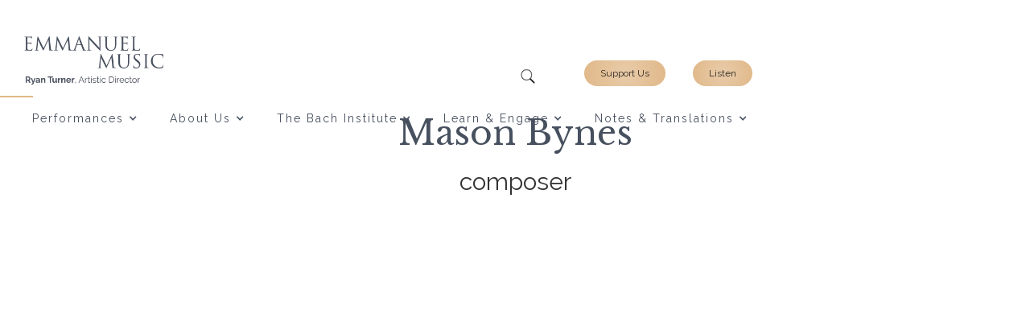

--- FILE ---
content_type: text/html
request_url: https://www.emmanuelmusic.org/personnel/mason-bynes
body_size: 8692
content:
<!DOCTYPE html><!-- Last Published: Wed Jan 21 2026 13:56:53 GMT+0000 (Coordinated Universal Time) --><html data-wf-domain="www.emmanuelmusic.org" data-wf-page="65662e9c03b1b10d4397b672" data-wf-site="60f93b340e2bfa31d6896fd7" lang="en" data-wf-collection="65662e9c03b1b10d4397b54b" data-wf-item-slug="mason-bynes"><head><meta charset="utf-8"/><title>Mason Bynes | composer | Emmanuel Music</title><meta content="Learn more about Emmanuel Music&#x27;s musician Mason Bynes" name="description"/><meta content="Mason Bynes | composer | Emmanuel Music" property="og:title"/><meta content="Learn more about Emmanuel Music&#x27;s musician Mason Bynes" property="og:description"/><meta content="https://cdn.prod.website-files.com/60f93b340e2bfa4fe0896fe5/6584ae382337c2989d962203_Bynes.webp" property="og:image"/><meta content="Mason Bynes | composer | Emmanuel Music" property="twitter:title"/><meta content="Learn more about Emmanuel Music&#x27;s musician Mason Bynes" property="twitter:description"/><meta content="https://cdn.prod.website-files.com/60f93b340e2bfa4fe0896fe5/6584ae382337c2989d962203_Bynes.webp" property="twitter:image"/><meta property="og:type" content="website"/><meta content="summary_large_image" name="twitter:card"/><meta content="width=device-width, initial-scale=1" name="viewport"/><meta content="google-site-verification=4N_-5cYlNj365HGyIvVgniViF3H6kEupKBm2cm5NWYg" name="google-site-verification"/><link href="https://cdn.prod.website-files.com/60f93b340e2bfa31d6896fd7/css/emmanuel-music.webflow.shared.0f37813e7.min.css" rel="stylesheet" type="text/css" integrity="sha384-DzeBPng0LP+/cvnSDjga6qMKvgyotAy/to+hVbrMo9sYVIBUqafwnZv6bbkIX/73" crossorigin="anonymous"/><link href="https://fonts.googleapis.com" rel="preconnect"/><link href="https://fonts.gstatic.com" rel="preconnect" crossorigin="anonymous"/><script src="https://ajax.googleapis.com/ajax/libs/webfont/1.6.26/webfont.js" type="text/javascript"></script><script type="text/javascript">WebFont.load({  google: {    families: ["Work Sans:300,regular,700,300italic,700italic","Libre Baskerville:regular,italic,700","Raleway:300,regular,600,300italic,600italic"]  }});</script><script type="text/javascript">!function(o,c){var n=c.documentElement,t=" w-mod-";n.className+=t+"js",("ontouchstart"in o||o.DocumentTouch&&c instanceof DocumentTouch)&&(n.className+=t+"touch")}(window,document);</script><link href="https://cdn.prod.website-files.com/60f93b340e2bfa31d6896fd7/66044ff1e439110856bc12d2_Favicon.png" rel="shortcut icon" type="image/x-icon"/><link href="https://cdn.prod.website-files.com/60f93b340e2bfa31d6896fd7/615f4b4b7b47e67c86eff59e_EMI%20Webclip.png" rel="apple-touch-icon"/><link href="https://www.emmanuelmusic.org/personnel/mason-bynes" rel="canonical"/><script async="" src="https://www.googletagmanager.com/gtag/js?id=G-FB7TX1RLY4"></script><script type="text/javascript">window.dataLayer = window.dataLayer || [];function gtag(){dataLayer.push(arguments);}gtag('set', 'developer_id.dZGVlNj', true);gtag('js', new Date());gtag('config', 'G-FB7TX1RLY4');</script><!-- Google tag (gtag.js) -->
<script async src="https://www.googletagmanager.com/gtag/js?id=G-R1K2TCB5QX"></script>
<script>
  window.dataLayer = window.dataLayer || [];
  function gtag(){dataLayer.push(arguments);}
  gtag('js', new Date());

  gtag('config', 'G-R1K2TCB5QX');
</script>

<!-- Hotjar Tracking Code for https://www.emmanuelmusic.org/ -->
<script>
    (function(h,o,t,j,a,r){
        h.hj=h.hj||function(){(h.hj.q=h.hj.q||[]).push(arguments)};
        h._hjSettings={hjid:3808092,hjsv:6};
        a=o.getElementsByTagName('head')[0];
        r=o.createElement('script');r.async=1;
        r.src=t+h._hjSettings.hjid+j+h._hjSettings.hjsv;
        a.appendChild(r);
    })(window,document,'https://static.hotjar.com/c/hotjar-','.js?sv=');
</script>

<!-- Mailchimp footer form CSS -->
<div id="mc_embed_shell">
<link href="//cdn-images.mailchimp.com/embedcode/classic-061523.css" rel="stylesheet" type="text/css">
<style type="text/css">
        #mc_embed_signup{background:#F1F1F1; false;clear:left; font:30px Libre Baskerville,serif; width:auto; color:#47505e;}
        .mc-field-group{font:14px Libre Baskerville,serif; color:#47505e;}
        #mc-embedded-subscribe{font:16px Raleway,sans-serif;}
        #mce-error-response{font:16px Raleway,sans-serif;}
        #mce-success-response{font:16px Raleway,sans-serif;}
</style></head><body class="body-49"><div data-wf--navbar-above-sub-nav--variant="base" class="navbar-with-subnav"><div data-animation="default" class="navbar-3 w-nav" data-easing2="ease" data-easing="ease" data-collapse="medium" role="banner" data-duration="400" id="navbar" data-doc-height="1"><div data-w-id="0d01f9df-89fe-a200-ae76-661bfe5c4808" class="w-layout-blockcontainer header-background w-container"><section data-w-id="0d01f9df-89fe-a200-ae76-661bfe5c4809" class="new-header"><div class="w-layout-blockcontainer pop-up search-bar w-container"><div class="pop-up-grid-wrapper search-bar"><div class="w-layout-grid pop-up-grid search-bar one-column"><div id="w-node-_92e9989d-fe0e-b6fa-0b6a-a2073721d085-f968b2c8" class="pop-up-body search-bar"><img src="https://cdn.prod.website-files.com/60f93b340e2bfa31d6896fd7/67450e68cd6611a047d2d5d4_CloseButtonGraphic.png" loading="lazy" data-w-id="92e9989d-fe0e-b6fa-0b6a-a2073721d086" alt="A close button" class="close-button search-bar"/><form action="/search" class="search-5 w-form"><input class="search-input-3 w-input" maxlength="256" name="query" placeholder="What are you looking for?" type="search" id="search" required=""/><input type="submit" class="search-button-3 w-button" value="Search"/></form><div class="search-bar-text-wrapper"><h1 id="w-node-_92e9989d-fe0e-b6fa-0b6a-a2073721d08b-f968b2c8" class="event-date-heading search-bar">Most Commonly Searched</h1></div><div class="search-bar-text-wrapper"><a href="/performance-info/2025-2026-cantata-schedule" class="primary-button search-bar text-size-14-px w-button">Cantata Schedule</a><a href="/learn-engage/bach-notes-and-translations" class="primary-button search-bar w-button">Bach Notes and Translations</a><a href="/performance-info/25-26-performance-season" class="primary-button search-bar text-size-14-px w-button">2025-26 Season</a><a href="/support-us" class="primary-button search-bar text-size-14-px w-button">Support Us</a></div></div></div></div></div><div data-w-id="0d01f9df-89fe-a200-ae76-661bfe5c480a" class="header-logo-wrapper"><a href="/" class="w-inline-block"><img src="https://cdn.prod.website-files.com/60f93b340e2bfa31d6896fd7/65a6c1f73c4592aa9a9bb790_EMM_Identifier_RyanTurner_1200.webp" loading="lazy" data-w-id="0d01f9df-89fe-a200-ae76-661bfe5c480b" sizes="(max-width: 767px) 100vw, (max-width: 991px) 727.9765625px, 939.9765625px" alt="Emmanuel Music logo" srcset="https://cdn.prod.website-files.com/60f93b340e2bfa31d6896fd7/65a6c1f73c4592aa9a9bb790_EMM_Identifier_RyanTurner_1200-p-500.png 500w, https://cdn.prod.website-files.com/60f93b340e2bfa31d6896fd7/65a6c1f73c4592aa9a9bb790_EMM_Identifier_RyanTurner_1200.webp 1200w" class="header-logo-image home-link-image"/></a></div><div class="nav-container w-container"><nav role="navigation" class="nav-menu-3 w-nav-menu"><div class="mobile-dropdown-menu"><div data-delay="0" data-hover="false" class="nav-dropdown-2 w-dropdown"><div class="dropdown-toggle-5 w-dropdown-toggle"><div class="nav-link-2">Performances</div><div class="nav-dropdown-icon-2 w-icon-dropdown-toggle"></div></div><nav class="dropdown-list-4 w-dropdown-list"><a href="/performance-info/2025-2026-cantata-schedule" class="level-2-nav-2 w-dropdown-link">Cantata Schedule</a><a href="/performance-info/didos-ghost" class="level-2-nav-2 w-dropdown-link">Dido’s Ghost</a><a href="https://www.wgbh.org/events/illuminate-bach-a-holiday-celebration" class="level-2-nav-2 w-dropdown-link">Illuminate Bach: A Holiday Celebration at GBH</a><a href="/performance-info/christmas-oratorio" class="level-2-nav-2 w-dropdown-link">Christmas Oratorio</a><a href="https://www.musicworcester.org/event/emmanuel-music-bach-solo-cantatas/" class="level-2-nav-2 w-dropdown-link">Music Worcester: The Complete Bach</a><a href="/performance-info/lindsey-chapel-series" class="level-2-nav-2 w-dropdown-link">Lindsey Chapel Series</a><a href="/performance-info/the-winterreise-experience" class="level-2-nav-2 w-dropdown-link">Winterreise Experience </a><a href="/learn-engage/motet-commissioning-project" class="level-2-nav-2 w-dropdown-link">Motet Commissioning Project</a></nav></div><div data-delay="0" data-hover="false" class="nav-dropdown-2 w-dropdown"><div class="dropdown-toggle-5 w-dropdown-toggle"><div class="nav-link-2">About</div><div class="nav-dropdown-icon-2 w-icon-dropdown-toggle"></div></div><nav class="dropdown-list-4 w-dropdown-list"><div data-hover="false" data-delay="0" class="level-2-nav-2 w-dropdown"><div class="dropdown-toggle-9 w-dropdown-toggle"><div class="w-icon-dropdown-toggle"></div><div>Who We Are</div></div><nav class="w-dropdown-list"><a href="/who/leadership-staff" class="dropdown-link-2 w-dropdown-link">Leadership &amp; Staff</a><a href="/who/musicians" class="dropdown-link-2 w-dropdown-link">Musicians</a><a href="/who-we-are" class="dropdown-link-2 w-dropdown-link">About Emmanuel Music</a></nav></div><a href="/who/auditions" class="level-2-nav-2 w-dropdown-link">Auditions</a><a href="/performance-info/directions-parking" class="level-2-nav-2 w-dropdown-link">Directions and Parking</a><a href="/learn-engage/volunteer" class="level-2-nav-2 w-dropdown-link">Internship and Volunteer Opportunities</a></nav></div><div data-delay="0" data-hover="false" class="nav-dropdown-2 w-dropdown"><div class="dropdown-toggle-5 w-dropdown-toggle"><div id="https-webflow.com-design-emmanuel-music-pageId-61b372e098de9c34c48b1e94" class="nav-link-2">The Bach Institute</div><div class="nav-dropdown-icon-2 w-icon-dropdown-toggle"></div></div><nav class="dropdown-list-4 w-dropdown-list"><a href="/learn-engage/the-bach-institute" class="level-2-nav-2 w-dropdown-link">Bach Institute January Intensive 2026</a><a href="/learn-engage/cantata-conversations" class="level-2-nav-2 w-dropdown-link">Cantata Conversations</a><a href="/performance-info/bach-for-you" class="level-2-nav-2 w-dropdown-link">Breathe With Bach</a></nav></div><div data-delay="0" data-hover="false" class="nav-dropdown-2 w-dropdown"><div class="dropdown-toggle-5 w-dropdown-toggle"><div class="nav-link-2">Learn &amp; Engage</div><div class="nav-dropdown-icon-2 w-icon-dropdown-toggle"></div></div><nav class="dropdown-list-4 w-dropdown-list"><a href="/learn-engage/the-cantata-experience" class="level-2-nav-2 w-dropdown-link">The Cantata Experience</a><a href="/learn-engage/books-and-recordings" class="level-2-nav-2 w-dropdown-link">Smith Book on Bach</a></nav></div><div data-delay="0" data-hover="false" class="nav-dropdown-2 w-dropdown"><div class="dropdown-toggle-5 is-last w-dropdown-toggle"><div class="nav-link-2">Notes &amp; Translations</div><div class="nav-dropdown-icon-2 w-icon-dropdown-toggle"></div></div><nav class="dropdown-list-4 w-dropdown-list"><a href="/learn-engage/bach-notes-and-translations" class="level-2-nav-2 w-dropdown-link">Bach Notes &amp; Translations</a><a href="/learn-engage/other-notes-and-translations" class="level-2-nav-2 w-dropdown-link">Other Notes &amp; Translations</a><a href="/learn-engage/motet-commissioning-project" class="level-2-nav-2 w-inline-block">Motet Commissioning Project</a></nav></div><div class="nav-search-wrapper"><form action="/search" class="mobile-menu-search w-form"><input class="new-search-bar w-input" maxlength="256" name="query" placeholder="Search…" type="search" id="search-2" required=""/><input type="submit" class="search-button-2 w-button" value="Go"/></form></div><div data-delay="0" data-hover="false" class="nav-dropdown-2 cta is-no-width w-dropdown"><div class="dropdown-toggle-6 cta w-dropdown-toggle"><a href="/support-us" class="dark-button w-button">Support Us</a></div><nav class="dropdown-list-5 w-dropdown-list"></nav></div></div></nav><div class="menu-button-3 w-nav-button"><div class="menu-icon"><div class="lines"><div class="line"></div><div class="line"></div><div class="line"></div><div class="line noo-margin"></div></div></div></div></div><div class="header-link-wrapper"><div class="quick-link-wrapper"><a href="http://www.youtube.com/@EmmanuelMusicBoston" class="link-block-11 w-inline-block"></a><a href="#" class="link-block-12 w-inline-block"><img src="https://cdn.prod.website-files.com/60f93b340e2bfa31d6896fd7/68c47b67f2f72266c190c05f_BlackSearchIcon.png" loading="lazy" data-w-id="0d01f9df-89fe-a200-ae76-661bfe5c4811" alt="" class="header-link-icon"/></a><a href="/support-us" class="primary-button header w-button">Support Us</a><a href="http://www.youtube.com/@EmmanuelMusicBoston" class="primary-button header w-button">Listen</a></div><div class="main-link-wrapper"><div data-delay="0" data-hover="false" class="nav-dropdown-2 is-top w-dropdown"><div class="dropdown-toggle-5 is-no-top-line w-dropdown-toggle"><div class="nav-link-2 draft-2">Performances</div><div class="nav-dropdown-icon-2 w-icon-dropdown-toggle"></div></div><nav class="dropdown-list-4 w-dropdown-list"><a href="/performance-info/2025-2026-cantata-schedule" class="level-2-nav-2 w-dropdown-link">Cantata Schedule</a><a href="/performance-info/didos-ghost" class="level-2-nav-2 w-dropdown-link">Dido&#x27;s Ghost</a><a href="https://www.classicalwcrb.org/show/upcoming-in-concert-broadcasts/2025-12-14/illuminate-bach-with-gbh-music" target="_blank" class="level-2-nav-2 w-dropdown-link">Illuminate Bach: A Holiday Celebration at GBH</a><a href="/performance-info/christmas-oratorio" class="level-2-nav-2 w-dropdown-link">Christmas Oratorio</a><a href="https://www.musicworcester.org/events/tcb-emmanuel-music-solo-cantatas/" target="_blank" class="level-2-nav-2 w-dropdown-link">Music Worcester: The Complete Bach</a><a href="/performance-info/lindsey-chapel-series" class="level-2-nav-2 w-dropdown-link">Lindsey Chapel Series</a><a href="/performance-info/the-winterreise-experience" class="level-2-nav-2 w-dropdown-link">Winterreise Experience </a><a href="/learn-engage/motet-commissioning-project" class="level-2-nav-2 w-dropdown-link">Motet Commissioning Project</a></nav></div><div data-delay="0" data-hover="false" class="nav-dropdown-2 is-top w-dropdown"><div class="dropdown-toggle-5 is-no-top-line w-dropdown-toggle"><div class="nav-link-2 draft-2">About Us</div><div class="nav-dropdown-icon-2 w-icon-dropdown-toggle"></div></div><nav class="dropdown-list-4 w-dropdown-list"><div data-hover="false" data-delay="0" class="level-2-nav-2 w-dropdown"><div class="dropdown-toggle-9 w-dropdown-toggle"><div class="w-icon-dropdown-toggle"></div><div>Who We Are</div></div><nav class="dropdown-list-10 w-dropdown-list"><a href="/who-we-are" class="dropdown-link-2 w-dropdown-link">About Emmanuel Music</a><a href="/who/leadership-staff" class="dropdown-link-2 w-dropdown-link">Leadership &amp; Staff</a><a href="/who/musicians" class="dropdown-link-2 w-dropdown-link">Musicians</a></nav></div><a href="/who/auditions" class="level-2-nav-2 w-dropdown-link">Auditions</a><a href="/performance-info/directions-parking" class="level-2-nav-2 w-dropdown-link">Directions &amp; Parking</a><a href="/learn-engage/volunteer" class="level-2-nav-2 w-dropdown-link">Internship and Volunteer Opportunities</a></nav></div><div data-delay="0" data-hover="false" class="nav-dropdown-2 is-top w-dropdown"><div class="dropdown-toggle-5 is-no-top-line w-dropdown-toggle"><div class="nav-link-2 draft-2">The Bach Institute</div><div class="nav-dropdown-icon-2 w-icon-dropdown-toggle"></div></div><nav class="dropdown-list-4 w-dropdown-list"><a href="/learn-engage/the-bach-institute" class="level-2-nav-2 w-dropdown-link">Bach Institute January Intensive 2026</a><a href="/learn-engage/cantata-conversations" class="level-2-nav-2 w-dropdown-link">Cantata Conversations</a><a href="/performance-info/bach-for-you" class="level-2-nav-2 w-dropdown-link">Breathe with Bach</a></nav></div><div data-delay="0" data-hover="false" class="nav-dropdown-2 is-top w-dropdown"><div class="dropdown-toggle-5 is-no-top-line w-dropdown-toggle"><div class="nav-link-2 draft-2">Learn &amp; Engage</div><div class="nav-dropdown-icon-2 w-icon-dropdown-toggle"></div></div><nav class="dropdown-list-4 w-dropdown-list"><a href="/learn-engage/the-cantata-experience" class="level-2-nav-2 w-dropdown-link">The Cantata Experience</a><a href="/learn-engage/books-and-recordings" class="level-2-nav-2 w-dropdown-link">Books and Recordings</a></nav></div><div data-delay="0" data-hover="false" class="nav-dropdown-2 is-top w-dropdown"><div class="dropdown-toggle-5 is-no-top-line w-dropdown-toggle"><div class="nav-link-2 draft-2">Notes &amp; Translations</div><div class="nav-dropdown-icon-2 w-icon-dropdown-toggle"></div></div><nav class="dropdown-list-4 w-dropdown-list"><a href="/learn-engage/bach-notes-and-translations" class="level-2-nav-2 text-wrap w-dropdown-link">Bach Notes and Translations</a><a href="/learn-engage/other-notes-and-translations" class="level-2-nav-2 text-wrap w-dropdown-link">Other Notes and Translations</a><a href="/learn-engage/motet-commissioning-project" class="level-2-nav-2 text-wrap w-dropdown-link">Motet Commissions</a></nav></div></div></div></section></div></div></div><section class="page-header"><div class="w-container"><div><h1 class="page-main-subtitle dark">Mason Bynes</h1><div class="sub-header-large">composer</div></div></div></section><div class="breadcrumb-navigation"><div class="w-container"><a href="/who-we-are" class="breadcrumb-link">Who we are</a><div class="breadcrumb-arrow">&gt;</div><a href="/who/musicians" class="breadcrumb-link">Musicians</a><div class="breadcrumb-arrow">&gt;</div><div class="breadcrumb-current-page">Mason Bynes</div><div class="breadrcumb-line"></div></div></div><section class="bio-image-and-text"><div class="w-container"><div class="w-layout-grid _2-column-grid"><img class="image-22" src="https://cdn.prod.website-files.com/60f93b340e2bfa4fe0896fe5/6584ae382337c2989d962203_Bynes.webp" alt="" style="opacity:0" sizes="(max-width: 767px) 100vw, (max-width: 991px) 728px, 940px" data-w-id="693a85eb-4cf3-0fcd-feae-e84ead7bb220" id="w-node-_693a85eb-4cf3-0fcd-feae-e84ead7bb220-4397b672" loading="lazy" srcset="https://cdn.prod.website-files.com/60f93b340e2bfa4fe0896fe5/6584ae382337c2989d962203_Bynes-p-500.webp 500w, https://cdn.prod.website-files.com/60f93b340e2bfa4fe0896fe5/6584ae382337c2989d962203_Bynes-p-800.webp 800w, https://cdn.prod.website-files.com/60f93b340e2bfa4fe0896fe5/6584ae382337c2989d962203_Bynes.webp 924w"/><div><div data-w-id="dd2a5a28-1a99-b770-f3dc-0e1d4d5bea9b" style="opacity:0" class="body-copy-small dark _0pxtop w-richtext"><p>Mason Bynes is a Boston based composer, vocalist, and multimedia artist from Sugar Land, TX. In a post-modern tradition, she pulls from various stylistic sources, blurring the line between traditionalism and modernism. Her goal in creating music and art is to bridge the gap between genre, performance setting, and venue- synthesizing genres, sound aesthetics, and visual curations to bring listeners together. She received her Master of Music in Composition from the Boston Conservatory at Berklee, and she also holds a Bachelor of Music in composition from  the University of North Texas. </p><p> </p><p>Mason’s curiosity fuels her pursuit of collaboration in a myriad of artistic mediums, including film, <a href="https://youtu.be/vOYvixCO4X4" target="_blank">spoken word,</a> music for acoustic performance, and even <a href="https://youtu.be/CfeRS5JJjjM" target="_blank">the culinary arts</a>. In her 2021-2022 season, she enjoyed her first compositional residency with <a href="https://www.bostonartsongsociety.org/press-release-092121" target="_blank">Boston Art Song Society</a>, a prestigious presentation of her music at The Rosa Parks Museum on <a href="https://www.wtvy.com/2021/11/29/troys-rosa-parks-museum-plans-observances-rosa-parks-day/" target="_blank">Rosa Parks Day</a>, and a variety of premieres for <a href="https://www.bostonartsongsociety.org/events/2022/5/15/concert-3-america-sings" target="_blank">voice</a>, <a href="https://www.kaufmanmusiccenter.org/mch/event/parlando-spring-forward/" target="_blank">chamber orchestra</a>, <a href="https://youtu.be/qZ8T9rj0VHQ" target="_blank">classical guitar</a>, and <a href="https://www.windsync.org/mason-bynes-two-stepping-2021.html" target="_blank">wind quintet</a>. Her passion for bringing listeners together has sparked a variety of commissions with various ensembles and composer led initiatives, including: <a href="https://youtu.be/unzDqURLcoM?t=586" target="_blank">The Westerlies &amp; Festival of New Trumpet Music (FONT)</a>, <a href="https://www.nats.org/cgi/page.cgi/_article.html/What_s_New/NATS_Art_Song_Mentoring_Program" target="_blank">The National Association of Teachers of Singing (NATS</a>), <a href="https://www.exaequoartists.com/changingthecanon" target="_blank">Ex-Aequo</a>, <a href="http://events.r20.constantcontact.com/register/event?oeidk=a07ehmgh4ox56be2fd6&amp;llr=r7r7tzbab&amp;showPage=true" target="_blank">Bass Players for Black Composers</a>, and <a href="https://www.lumediamusicworks.com/commissions" target="_blank">Lumedia Musicworks.</a> Recently, Mason’s music has been featured with <a href="https://bangonacan.org/first-fridays-with-robert-black-nov-5/" target="_blank">Bang On a Can</a>, the <a href="https://nempacboston.org/ready-to-go-to-the-opera-virtually-join-us-at-juneteenth-opera-in-the-key-of-freedom-for-nempac-operas-10th-season/" target="_blank">North End Music and Performing Arts Center (NEMPAC)</a>, t<a href="https://www.isbworldoffice.com/center-stage.asp" target="_blank">he International Society of Bassists</a>, <a href="https://youtu.be/8Zp_aUU53ew?t=1170" target="_blank">Dallas Opera</a>, Fort Worth Opera, BBC Radio 3, IDAGIO Live, and Green Leaf Music Podcast. She has also appeared in different interviews with Soundboard Magazine, Boston&#x27;s <a href="https://thescopeboston.org/7132/q-a-changemakers/composing-for-those-who-cannot-mason-bynes-is-using-her-compositions-to-champion-for-others/" target="_blank"><em>The Scope</em></a>, <a href="https://youtu.be/QBzVbtbzUVs" target="_blank">CBS</a>, NBC -DFW and Fox 4News. Additionally, Mason was honored to have been the <a href="https://youtu.be/UiLU1rXUC1c?t=221" target="_blank">University of North Texas College of Music&#x27;s 2021 Commencement Speaker.</a> </p><p>In addition to serving on the film/tv composition team at <a href="https://www.ragingcloudstudios.com/mason-bynes" target="_blank">Raging Cloud Studios</a>, Mason also works as a Career Services Advisor at the <a href="https://www.berklee.edu/career-center/mason-bynes" target="_blank">Berklee Career Center.</a> In this role, she enjoys serving her musical community by coaching Berklee&#x27;s undergraduate, graduate, and online students from Berklee College and the Boston Conservatory at Berklee on how to seek alignment within their career goals as artists.</p><p>Mason continues to perform as a vocalist in the Boston area with a variety of ensembles, including  The Boston Pops&#x27;s Holiday Pops Singers. This season, she is looking forward to future collaborations with The Concord Band, Emmanuel Music, and a world premiere of a new choral work with <a href="https://www.pcmsconcerts.org/concerts/singing-freedom-2/" target="_blank">Philadelphia Chamber Music Society&#x27;s &quot;Singing Freedom&quot; concert series.</a> Mason is thrilled to present  her music at the 25th African American Art Song Alliance Conference at University of California, Irvine  this fall.  Additionally, she is looking forward to the release of her compositions on various albums with ensembles like  The Westerlies, and other local artists in the Boston area.</p></div></div></div></div></section><section class="section-divider is-off-white"><a href="/who/musicians" class="button-secondary w-button">Back to all musicians</a></section><section class="section-divider dark"></section><footer id="footer" class="footer"><section class="new-footer-design draft-2"><div class="w-layout-blockcontainer footer-top-bar w-container"><div class="w-layout-blockcontainer pre-footer-wrapper w-container"><div class="pre-footer"><img src="https://cdn.prod.website-files.com/60f93b340e2bfa31d6896fd7/60f93b340e2bfa2cac896ffd_EMM_Identifier_white.webp" loading="lazy" id="w-node-_3c72b077-9b02-e19e-6243-7532b285c042-8dd53d77" alt="Emmanuel Music logo" class="footer-logo"/><div id="w-node-_3c72b077-9b02-e19e-6243-7532b285c043-8dd53d77" class="social-icons-wrapper"><a href="https://www.youtube.com/@EmmanuelMusicBoston" class="social-media-icon-link w-inline-block"><img src="https://cdn.prod.website-files.com/60f93b340e2bfa31d6896fd7/615b1715266b41ced6b87daf_EMM_SocialMedia_YouTube_Hover.webp" loading="lazy" alt="YouTube icon" class="social-media-icon-image"/></a><a href="https://www.facebook.com/EmmanuelMusic/" class="social-media-icon-link w-inline-block"><img src="https://cdn.prod.website-files.com/60f93b340e2bfa31d6896fd7/615b1715330f0c278a6cf4b0_EMM_SocialMedia_Facebook_Hover.webp" loading="lazy" alt="Facebook icon" class="social-media-icon-image"/></a><a href="https://www.instagram.com/emmanuelmusicboston/" class="social-media-icon-link w-inline-block"><img src="https://cdn.prod.website-files.com/60f93b340e2bfa31d6896fd7/615b1715be020672ac82d423_EMM_SocialMedia_Instagram_Hover.webp" loading="lazy" alt="Instagram icon" class="social-media-icon-image"/></a></div></div></div></div><div class="w-layout-blockcontainer new-footer-wrapper w-container"><div class="footer-link-wrapper"><a href="/performance-info/25-26-performance-season" target="_blank" class="footer-link inline-link draft-2">Performances</a><a href="/who-we-are" target="_blank" class="footer-link inline-link draft-2">Who We Are</a><a href="/learn-and-engage" target="_blank" class="footer-link inline-link draft-2">Learn &amp; Engage</a><a href="/support-us" target="_blank" class="footer-link inline-link draft-2">Support Us</a><a href="/performance-info/directions-parking" target="_blank" class="footer-link inline-link draft-2">Directions &amp; Parking</a></div><div class="footer-body-wrapper"><div class="footer-newsletter-form w-form"><form id="email-form" name="email-form" data-name="Email Form" method="get" data-wf-page-id="65662e9c03b1b10d4397b672" data-wf-element-id="3c72b077-9b02-e19e-6243-7532b285c058"><input class="text-field-3 w-input" maxlength="256" name="First-Name" data-name="First Name" placeholder="First Name" type="text" id="First-Name" required=""/><input class="text-field-4 w-input" maxlength="256" name="Last-Name" data-name="Last Name" placeholder="Last Name" type="text" id="Last-Name" required=""/><input class="text-field-5 w-input" maxlength="256" name="Email" data-name="Email" placeholder="Email Address" type="email" id="Email" required=""/><input type="submit" data-wait="Please wait..." class="primary-button is-left-aligned w-button" value="Sign Up for our Newsletter"/></form><div class="w-form-done"><div>Thank you! Your submission has been received!</div></div><div class="w-form-fail"><div>Oops! Something went wrong while submitting the form.</div></div></div><div><div class="paragraph-body-text semi-bold is-centered draft-2">Emmanuel Music is the Ensemble in Residence<br/>at <a href="https://www.emmanuelboston.org/" class="link-9">Emmanuel Church</a></div><div class="paragraph-body-text semi-bold is-centered draft-2">15 Newbury Street<br/>Boston, MA 02116</div><div class="paragraph-body-text semi-bold is-centered draft-2">617.536.3356</div><div class="paragraph-body-text semi-bold is-centered draft-2">music@emmanuelmusic.org</div></div><img src="https://cdn.prod.website-files.com/60f93b340e2bfa31d6896fd7/617c46b26a80d4ea53fc7201_MCC_Logo.webp" loading="lazy" alt="Mass Cultural Council logo" class="max-height-200px"/></div></div></section></footer><script src="https://d3e54v103j8qbb.cloudfront.net/js/jquery-3.5.1.min.dc5e7f18c8.js?site=60f93b340e2bfa31d6896fd7" type="text/javascript" integrity="sha256-9/aliU8dGd2tb6OSsuzixeV4y/faTqgFtohetphbbj0=" crossorigin="anonymous"></script><script src="https://cdn.prod.website-files.com/60f93b340e2bfa31d6896fd7/js/webflow.schunk.36b8fb49256177c8.js" type="text/javascript" integrity="sha384-4abIlA5/v7XaW1HMXKBgnUuhnjBYJ/Z9C1OSg4OhmVw9O3QeHJ/qJqFBERCDPv7G" crossorigin="anonymous"></script><script src="https://cdn.prod.website-files.com/60f93b340e2bfa31d6896fd7/js/webflow.schunk.1efe1a470127d21c.js" type="text/javascript" integrity="sha384-hbZmCBY9sKg1XvCtAVqYokeYLGY8x/MyFDyUdWTRHZ6hDDHWv79pIM/U2rOQlp0X" crossorigin="anonymous"></script><script src="https://cdn.prod.website-files.com/60f93b340e2bfa31d6896fd7/js/webflow.32bba87a.a898b182f183f975.js" type="text/javascript" integrity="sha384-SrhxAoKlveHlvN9P9pQwtIXLVtNytFPLSVDFtUYda5BhuJxIE6lRHwfudBTl1XnD" crossorigin="anonymous"></script><script>
'use strict';
// when the DOM is ready
document.addEventListener('DOMContentLoaded', function () {
  // set the fs-hacks selector
  const YEAR_SELECTOR = '[fs-hacks-element="hack14-year"]';
  // get the the span element
  const yearSpan = document.querySelector(YEAR_SELECTOR);
  if (!yearSpan) return;
  // get the current year
  const currentYear = new Date().getFullYear();
  // set the year span element's text to the current year
  yearSpan.innerText = currentYear.toString();
});
</script></body></html>

--- FILE ---
content_type: text/css
request_url: https://cdn.prod.website-files.com/60f93b340e2bfa31d6896fd7/css/emmanuel-music.webflow.shared.0f37813e7.min.css
body_size: 130342
content:
html{-webkit-text-size-adjust:100%;-ms-text-size-adjust:100%;font-family:sans-serif}body{margin:0}article,aside,details,figcaption,figure,footer,header,hgroup,main,menu,nav,section,summary{display:block}audio,canvas,progress,video{vertical-align:baseline;display:inline-block}audio:not([controls]){height:0;display:none}[hidden],template{display:none}a{background-color:#0000}a:active,a:hover{outline:0}abbr[title]{border-bottom:1px dotted}b,strong{font-weight:700}dfn{font-style:italic}h1{margin:.67em 0;font-size:2em}mark{color:#000;background:#ff0}small{font-size:80%}sub,sup{vertical-align:baseline;font-size:75%;line-height:0;position:relative}sup{top:-.5em}sub{bottom:-.25em}img{border:0}svg:not(:root){overflow:hidden}hr{box-sizing:content-box;height:0}pre{overflow:auto}code,kbd,pre,samp{font-family:monospace;font-size:1em}button,input,optgroup,select,textarea{color:inherit;font:inherit;margin:0}button{overflow:visible}button,select{text-transform:none}button,html input[type=button],input[type=reset]{-webkit-appearance:button;cursor:pointer}button[disabled],html input[disabled]{cursor:default}button::-moz-focus-inner,input::-moz-focus-inner{border:0;padding:0}input{line-height:normal}input[type=checkbox],input[type=radio]{box-sizing:border-box;padding:0}input[type=number]::-webkit-inner-spin-button,input[type=number]::-webkit-outer-spin-button{height:auto}input[type=search]{-webkit-appearance:none}input[type=search]::-webkit-search-cancel-button,input[type=search]::-webkit-search-decoration{-webkit-appearance:none}legend{border:0;padding:0}textarea{overflow:auto}optgroup{font-weight:700}table{border-collapse:collapse;border-spacing:0}td,th{padding:0}@font-face{font-family:webflow-icons;src:url([data-uri])format("truetype");font-weight:400;font-style:normal}[class^=w-icon-],[class*=\ w-icon-]{speak:none;font-variant:normal;text-transform:none;-webkit-font-smoothing:antialiased;-moz-osx-font-smoothing:grayscale;font-style:normal;font-weight:400;line-height:1;font-family:webflow-icons!important}.w-icon-slider-right:before{content:""}.w-icon-slider-left:before{content:""}.w-icon-nav-menu:before{content:""}.w-icon-arrow-down:before,.w-icon-dropdown-toggle:before{content:""}.w-icon-file-upload-remove:before{content:""}.w-icon-file-upload-icon:before{content:""}*{box-sizing:border-box}html{height:100%}body{color:#333;background-color:#fff;min-height:100%;margin:0;font-family:Arial,sans-serif;font-size:14px;line-height:20px}img{vertical-align:middle;max-width:100%;display:inline-block}html.w-mod-touch *{background-attachment:scroll!important}.w-block{display:block}.w-inline-block{max-width:100%;display:inline-block}.w-clearfix:before,.w-clearfix:after{content:" ";grid-area:1/1/2/2;display:table}.w-clearfix:after{clear:both}.w-hidden{display:none}.w-button{color:#fff;line-height:inherit;cursor:pointer;background-color:#3898ec;border:0;border-radius:0;padding:9px 15px;text-decoration:none;display:inline-block}input.w-button{-webkit-appearance:button}html[data-w-dynpage] [data-w-cloak]{color:#0000!important}.w-code-block{margin:unset}pre.w-code-block code{all:inherit}.w-optimization{display:contents}.w-webflow-badge,.w-webflow-badge>img{box-sizing:unset;width:unset;height:unset;max-height:unset;max-width:unset;min-height:unset;min-width:unset;margin:unset;padding:unset;float:unset;clear:unset;border:unset;border-radius:unset;background:unset;background-image:unset;background-position:unset;background-size:unset;background-repeat:unset;background-origin:unset;background-clip:unset;background-attachment:unset;background-color:unset;box-shadow:unset;transform:unset;direction:unset;font-family:unset;font-weight:unset;color:unset;font-size:unset;line-height:unset;font-style:unset;font-variant:unset;text-align:unset;letter-spacing:unset;-webkit-text-decoration:unset;text-decoration:unset;text-indent:unset;text-transform:unset;list-style-type:unset;text-shadow:unset;vertical-align:unset;cursor:unset;white-space:unset;word-break:unset;word-spacing:unset;word-wrap:unset;transition:unset}.w-webflow-badge{white-space:nowrap;cursor:pointer;box-shadow:0 0 0 1px #0000001a,0 1px 3px #0000001a;visibility:visible!important;opacity:1!important;z-index:2147483647!important;color:#aaadb0!important;overflow:unset!important;background-color:#fff!important;border-radius:3px!important;width:auto!important;height:auto!important;margin:0!important;padding:6px!important;font-size:12px!important;line-height:14px!important;text-decoration:none!important;display:inline-block!important;position:fixed!important;inset:auto 12px 12px auto!important;transform:none!important}.w-webflow-badge>img{position:unset;visibility:unset!important;opacity:1!important;vertical-align:middle!important;display:inline-block!important}h1,h2,h3,h4,h5,h6{margin-bottom:10px;font-weight:700}h1{margin-top:20px;font-size:38px;line-height:44px}h2{margin-top:20px;font-size:32px;line-height:36px}h3{margin-top:20px;font-size:24px;line-height:30px}h4{margin-top:10px;font-size:18px;line-height:24px}h5{margin-top:10px;font-size:14px;line-height:20px}h6{margin-top:10px;font-size:12px;line-height:18px}p{margin-top:0;margin-bottom:10px}blockquote{border-left:5px solid #e2e2e2;margin:0 0 10px;padding:10px 20px;font-size:18px;line-height:22px}figure{margin:0 0 10px}figcaption{text-align:center;margin-top:5px}ul,ol{margin-top:0;margin-bottom:10px;padding-left:40px}.w-list-unstyled{padding-left:0;list-style:none}.w-embed:before,.w-embed:after{content:" ";grid-area:1/1/2/2;display:table}.w-embed:after{clear:both}.w-video{width:100%;padding:0;position:relative}.w-video iframe,.w-video object,.w-video embed{border:none;width:100%;height:100%;position:absolute;top:0;left:0}fieldset{border:0;margin:0;padding:0}button,[type=button],[type=reset]{cursor:pointer;-webkit-appearance:button;border:0}.w-form{margin:0 0 15px}.w-form-done{text-align:center;background-color:#ddd;padding:20px;display:none}.w-form-fail{background-color:#ffdede;margin-top:10px;padding:10px;display:none}label{margin-bottom:5px;font-weight:700;display:block}.w-input,.w-select{color:#333;vertical-align:middle;background-color:#fff;border:1px solid #ccc;width:100%;height:38px;margin-bottom:10px;padding:8px 12px;font-size:14px;line-height:1.42857;display:block}.w-input::placeholder,.w-select::placeholder{color:#999}.w-input:focus,.w-select:focus{border-color:#3898ec;outline:0}.w-input[disabled],.w-select[disabled],.w-input[readonly],.w-select[readonly],fieldset[disabled] .w-input,fieldset[disabled] .w-select{cursor:not-allowed}.w-input[disabled]:not(.w-input-disabled),.w-select[disabled]:not(.w-input-disabled),.w-input[readonly],.w-select[readonly],fieldset[disabled]:not(.w-input-disabled) .w-input,fieldset[disabled]:not(.w-input-disabled) .w-select{background-color:#eee}textarea.w-input,textarea.w-select{height:auto}.w-select{background-color:#f3f3f3}.w-select[multiple]{height:auto}.w-form-label{cursor:pointer;margin-bottom:0;font-weight:400;display:inline-block}.w-radio{margin-bottom:5px;padding-left:20px;display:block}.w-radio:before,.w-radio:after{content:" ";grid-area:1/1/2/2;display:table}.w-radio:after{clear:both}.w-radio-input{float:left;margin:3px 0 0 -20px;line-height:normal}.w-file-upload{margin-bottom:10px;display:block}.w-file-upload-input{opacity:0;z-index:-100;width:.1px;height:.1px;position:absolute;overflow:hidden}.w-file-upload-default,.w-file-upload-uploading,.w-file-upload-success{color:#333;display:inline-block}.w-file-upload-error{margin-top:10px;display:block}.w-file-upload-default.w-hidden,.w-file-upload-uploading.w-hidden,.w-file-upload-error.w-hidden,.w-file-upload-success.w-hidden{display:none}.w-file-upload-uploading-btn{cursor:pointer;background-color:#fafafa;border:1px solid #ccc;margin:0;padding:8px 12px;font-size:14px;font-weight:400;display:flex}.w-file-upload-file{background-color:#fafafa;border:1px solid #ccc;flex-grow:1;justify-content:space-between;margin:0;padding:8px 9px 8px 11px;display:flex}.w-file-upload-file-name{font-size:14px;font-weight:400;display:block}.w-file-remove-link{cursor:pointer;width:auto;height:auto;margin-top:3px;margin-left:10px;padding:3px;display:block}.w-icon-file-upload-remove{margin:auto;font-size:10px}.w-file-upload-error-msg{color:#ea384c;padding:2px 0;display:inline-block}.w-file-upload-info{padding:0 12px;line-height:38px;display:inline-block}.w-file-upload-label{cursor:pointer;background-color:#fafafa;border:1px solid #ccc;margin:0;padding:8px 12px;font-size:14px;font-weight:400;display:inline-block}.w-icon-file-upload-icon,.w-icon-file-upload-uploading{width:20px;margin-right:8px;display:inline-block}.w-icon-file-upload-uploading{height:20px}.w-container{max-width:940px;margin-left:auto;margin-right:auto}.w-container:before,.w-container:after{content:" ";grid-area:1/1/2/2;display:table}.w-container:after{clear:both}.w-container .w-row{margin-left:-10px;margin-right:-10px}.w-row:before,.w-row:after{content:" ";grid-area:1/1/2/2;display:table}.w-row:after{clear:both}.w-row .w-row{margin-left:0;margin-right:0}.w-col{float:left;width:100%;min-height:1px;padding-left:10px;padding-right:10px;position:relative}.w-col .w-col{padding-left:0;padding-right:0}.w-col-1{width:8.33333%}.w-col-2{width:16.6667%}.w-col-3{width:25%}.w-col-4{width:33.3333%}.w-col-5{width:41.6667%}.w-col-6{width:50%}.w-col-7{width:58.3333%}.w-col-8{width:66.6667%}.w-col-9{width:75%}.w-col-10{width:83.3333%}.w-col-11{width:91.6667%}.w-col-12{width:100%}.w-hidden-main{display:none!important}@media screen and (max-width:991px){.w-container{max-width:728px}.w-hidden-main{display:inherit!important}.w-hidden-medium{display:none!important}.w-col-medium-1{width:8.33333%}.w-col-medium-2{width:16.6667%}.w-col-medium-3{width:25%}.w-col-medium-4{width:33.3333%}.w-col-medium-5{width:41.6667%}.w-col-medium-6{width:50%}.w-col-medium-7{width:58.3333%}.w-col-medium-8{width:66.6667%}.w-col-medium-9{width:75%}.w-col-medium-10{width:83.3333%}.w-col-medium-11{width:91.6667%}.w-col-medium-12{width:100%}.w-col-stack{width:100%;left:auto;right:auto}}@media screen and (max-width:767px){.w-hidden-main,.w-hidden-medium{display:inherit!important}.w-hidden-small{display:none!important}.w-row,.w-container .w-row{margin-left:0;margin-right:0}.w-col{width:100%;left:auto;right:auto}.w-col-small-1{width:8.33333%}.w-col-small-2{width:16.6667%}.w-col-small-3{width:25%}.w-col-small-4{width:33.3333%}.w-col-small-5{width:41.6667%}.w-col-small-6{width:50%}.w-col-small-7{width:58.3333%}.w-col-small-8{width:66.6667%}.w-col-small-9{width:75%}.w-col-small-10{width:83.3333%}.w-col-small-11{width:91.6667%}.w-col-small-12{width:100%}}@media screen and (max-width:479px){.w-container{max-width:none}.w-hidden-main,.w-hidden-medium,.w-hidden-small{display:inherit!important}.w-hidden-tiny{display:none!important}.w-col{width:100%}.w-col-tiny-1{width:8.33333%}.w-col-tiny-2{width:16.6667%}.w-col-tiny-3{width:25%}.w-col-tiny-4{width:33.3333%}.w-col-tiny-5{width:41.6667%}.w-col-tiny-6{width:50%}.w-col-tiny-7{width:58.3333%}.w-col-tiny-8{width:66.6667%}.w-col-tiny-9{width:75%}.w-col-tiny-10{width:83.3333%}.w-col-tiny-11{width:91.6667%}.w-col-tiny-12{width:100%}}.w-widget{position:relative}.w-widget-map{width:100%;height:400px}.w-widget-map label{width:auto;display:inline}.w-widget-map img{max-width:inherit}.w-widget-map .gm-style-iw{text-align:center}.w-widget-map .gm-style-iw>button{display:none!important}.w-widget-twitter{overflow:hidden}.w-widget-twitter-count-shim{vertical-align:top;text-align:center;background:#fff;border:1px solid #758696;border-radius:3px;width:28px;height:20px;display:inline-block;position:relative}.w-widget-twitter-count-shim *{pointer-events:none;-webkit-user-select:none;user-select:none}.w-widget-twitter-count-shim .w-widget-twitter-count-inner{text-align:center;color:#999;font-family:serif;font-size:15px;line-height:12px;position:relative}.w-widget-twitter-count-shim .w-widget-twitter-count-clear{display:block;position:relative}.w-widget-twitter-count-shim.w--large{width:36px;height:28px}.w-widget-twitter-count-shim.w--large .w-widget-twitter-count-inner{font-size:18px;line-height:18px}.w-widget-twitter-count-shim:not(.w--vertical){margin-left:5px;margin-right:8px}.w-widget-twitter-count-shim:not(.w--vertical).w--large{margin-left:6px}.w-widget-twitter-count-shim:not(.w--vertical):before,.w-widget-twitter-count-shim:not(.w--vertical):after{content:" ";pointer-events:none;border:solid #0000;width:0;height:0;position:absolute;top:50%;left:0}.w-widget-twitter-count-shim:not(.w--vertical):before{border-width:4px;border-color:#75869600 #5d6c7b #75869600 #75869600;margin-top:-4px;margin-left:-9px}.w-widget-twitter-count-shim:not(.w--vertical).w--large:before{border-width:5px;margin-top:-5px;margin-left:-10px}.w-widget-twitter-count-shim:not(.w--vertical):after{border-width:4px;border-color:#fff0 #fff #fff0 #fff0;margin-top:-4px;margin-left:-8px}.w-widget-twitter-count-shim:not(.w--vertical).w--large:after{border-width:5px;margin-top:-5px;margin-left:-9px}.w-widget-twitter-count-shim.w--vertical{width:61px;height:33px;margin-bottom:8px}.w-widget-twitter-count-shim.w--vertical:before,.w-widget-twitter-count-shim.w--vertical:after{content:" ";pointer-events:none;border:solid #0000;width:0;height:0;position:absolute;top:100%;left:50%}.w-widget-twitter-count-shim.w--vertical:before{border-width:5px;border-color:#5d6c7b #75869600 #75869600;margin-left:-5px}.w-widget-twitter-count-shim.w--vertical:after{border-width:4px;border-color:#fff #fff0 #fff0;margin-left:-4px}.w-widget-twitter-count-shim.w--vertical .w-widget-twitter-count-inner{font-size:18px;line-height:22px}.w-widget-twitter-count-shim.w--vertical.w--large{width:76px}.w-background-video{color:#fff;height:500px;position:relative;overflow:hidden}.w-background-video>video{object-fit:cover;z-index:-100;background-position:50%;background-size:cover;width:100%;height:100%;margin:auto;position:absolute;inset:-100%}.w-background-video>video::-webkit-media-controls-start-playback-button{-webkit-appearance:none;display:none!important}.w-background-video--control{background-color:#0000;padding:0;position:absolute;bottom:1em;right:1em}.w-background-video--control>[hidden]{display:none!important}.w-slider{text-align:center;clear:both;-webkit-tap-highlight-color:#0000;tap-highlight-color:#0000;background:#ddd;height:300px;position:relative}.w-slider-mask{z-index:1;white-space:nowrap;height:100%;display:block;position:relative;left:0;right:0;overflow:hidden}.w-slide{vertical-align:top;white-space:normal;text-align:left;width:100%;height:100%;display:inline-block;position:relative}.w-slider-nav{z-index:2;text-align:center;-webkit-tap-highlight-color:#0000;tap-highlight-color:#0000;height:40px;margin:auto;padding-top:10px;position:absolute;inset:auto 0 0}.w-slider-nav.w-round>div{border-radius:100%}.w-slider-nav.w-num>div{font-size:inherit;line-height:inherit;width:auto;height:auto;padding:.2em .5em}.w-slider-nav.w-shadow>div{box-shadow:0 0 3px #3336}.w-slider-nav-invert{color:#fff}.w-slider-nav-invert>div{background-color:#2226}.w-slider-nav-invert>div.w-active{background-color:#222}.w-slider-dot{cursor:pointer;background-color:#fff6;width:1em;height:1em;margin:0 3px .5em;transition:background-color .1s,color .1s;display:inline-block;position:relative}.w-slider-dot.w-active{background-color:#fff}.w-slider-dot:focus{outline:none;box-shadow:0 0 0 2px #fff}.w-slider-dot:focus.w-active{box-shadow:none}.w-slider-arrow-left,.w-slider-arrow-right{cursor:pointer;color:#fff;-webkit-tap-highlight-color:#0000;tap-highlight-color:#0000;-webkit-user-select:none;user-select:none;width:80px;margin:auto;font-size:40px;position:absolute;inset:0;overflow:hidden}.w-slider-arrow-left [class^=w-icon-],.w-slider-arrow-right [class^=w-icon-],.w-slider-arrow-left [class*=\ w-icon-],.w-slider-arrow-right [class*=\ w-icon-]{position:absolute}.w-slider-arrow-left:focus,.w-slider-arrow-right:focus{outline:0}.w-slider-arrow-left{z-index:3;right:auto}.w-slider-arrow-right{z-index:4;left:auto}.w-icon-slider-left,.w-icon-slider-right{width:1em;height:1em;margin:auto;inset:0}.w-slider-aria-label{clip:rect(0 0 0 0);border:0;width:1px;height:1px;margin:-1px;padding:0;position:absolute;overflow:hidden}.w-slider-force-show{display:block!important}.w-dropdown{text-align:left;z-index:900;margin-left:auto;margin-right:auto;display:inline-block;position:relative}.w-dropdown-btn,.w-dropdown-toggle,.w-dropdown-link{vertical-align:top;color:#222;text-align:left;white-space:nowrap;margin-left:auto;margin-right:auto;padding:20px;text-decoration:none;position:relative}.w-dropdown-toggle{-webkit-user-select:none;user-select:none;cursor:pointer;padding-right:40px;display:inline-block}.w-dropdown-toggle:focus{outline:0}.w-icon-dropdown-toggle{width:1em;height:1em;margin:auto 20px auto auto;position:absolute;top:0;bottom:0;right:0}.w-dropdown-list{background:#ddd;min-width:100%;display:none;position:absolute}.w-dropdown-list.w--open{display:block}.w-dropdown-link{color:#222;padding:10px 20px;display:block}.w-dropdown-link.w--current{color:#0082f3}.w-dropdown-link:focus{outline:0}@media screen and (max-width:767px){.w-nav-brand{padding-left:10px}}.w-lightbox-backdrop{cursor:auto;letter-spacing:normal;text-indent:0;text-shadow:none;text-transform:none;visibility:visible;white-space:normal;word-break:normal;word-spacing:normal;word-wrap:normal;color:#fff;text-align:center;z-index:2000;opacity:0;-webkit-user-select:none;-moz-user-select:none;-webkit-tap-highlight-color:transparent;background:#000000e6;outline:0;font-family:Helvetica Neue,Helvetica,Ubuntu,Segoe UI,Verdana,sans-serif;font-size:17px;font-style:normal;font-weight:300;line-height:1.2;list-style:disc;position:fixed;inset:0;-webkit-transform:translate(0)}.w-lightbox-backdrop,.w-lightbox-container{-webkit-overflow-scrolling:touch;height:100%;overflow:auto}.w-lightbox-content{height:100vh;position:relative;overflow:hidden}.w-lightbox-view{opacity:0;width:100vw;height:100vh;position:absolute}.w-lightbox-view:before{content:"";height:100vh}.w-lightbox-group,.w-lightbox-group .w-lightbox-view,.w-lightbox-group .w-lightbox-view:before{height:86vh}.w-lightbox-frame,.w-lightbox-view:before{vertical-align:middle;display:inline-block}.w-lightbox-figure{margin:0;position:relative}.w-lightbox-group .w-lightbox-figure{cursor:pointer}.w-lightbox-img{width:auto;max-width:none;height:auto}.w-lightbox-image{float:none;max-width:100vw;max-height:100vh;display:block}.w-lightbox-group .w-lightbox-image{max-height:86vh}.w-lightbox-caption{text-align:left;text-overflow:ellipsis;white-space:nowrap;background:#0006;padding:.5em 1em;position:absolute;bottom:0;left:0;right:0;overflow:hidden}.w-lightbox-embed{width:100%;height:100%;position:absolute;inset:0}.w-lightbox-control{cursor:pointer;background-position:50%;background-repeat:no-repeat;background-size:24px;width:4em;transition:all .3s;position:absolute;top:0}.w-lightbox-left{background-image:url([data-uri]);display:none;bottom:0;left:0}.w-lightbox-right{background-image:url([data-uri]);display:none;bottom:0;right:0}.w-lightbox-close{background-image:url([data-uri]);background-size:18px;height:2.6em;right:0}.w-lightbox-strip{white-space:nowrap;padding:0 1vh;line-height:0;position:absolute;bottom:0;left:0;right:0;overflow:auto hidden}.w-lightbox-item{box-sizing:content-box;cursor:pointer;width:10vh;padding:2vh 1vh;display:inline-block;-webkit-transform:translate(0,0)}.w-lightbox-active{opacity:.3}.w-lightbox-thumbnail{background:#222;height:10vh;position:relative;overflow:hidden}.w-lightbox-thumbnail-image{position:absolute;top:0;left:0}.w-lightbox-thumbnail .w-lightbox-tall{width:100%;top:50%;transform:translateY(-50%)}.w-lightbox-thumbnail .w-lightbox-wide{height:100%;left:50%;transform:translate(-50%)}.w-lightbox-spinner{box-sizing:border-box;border:5px solid #0006;border-radius:50%;width:40px;height:40px;margin-top:-20px;margin-left:-20px;animation:.8s linear infinite spin;position:absolute;top:50%;left:50%}.w-lightbox-spinner:after{content:"";border:3px solid #0000;border-bottom-color:#fff;border-radius:50%;position:absolute;inset:-4px}.w-lightbox-hide{display:none}.w-lightbox-noscroll{overflow:hidden}@media (min-width:768px){.w-lightbox-content{height:96vh;margin-top:2vh}.w-lightbox-view,.w-lightbox-view:before{height:96vh}.w-lightbox-group,.w-lightbox-group .w-lightbox-view,.w-lightbox-group .w-lightbox-view:before{height:84vh}.w-lightbox-image{max-width:96vw;max-height:96vh}.w-lightbox-group .w-lightbox-image{max-width:82.3vw;max-height:84vh}.w-lightbox-left,.w-lightbox-right{opacity:.5;display:block}.w-lightbox-close{opacity:.8}.w-lightbox-control:hover{opacity:1}}.w-lightbox-inactive,.w-lightbox-inactive:hover{opacity:0}.w-richtext:before,.w-richtext:after{content:" ";grid-area:1/1/2/2;display:table}.w-richtext:after{clear:both}.w-richtext[contenteditable=true]:before,.w-richtext[contenteditable=true]:after{white-space:initial}.w-richtext ol,.w-richtext ul{overflow:hidden}.w-richtext .w-richtext-figure-selected.w-richtext-figure-type-video div:after,.w-richtext .w-richtext-figure-selected[data-rt-type=video] div:after,.w-richtext .w-richtext-figure-selected.w-richtext-figure-type-image div,.w-richtext .w-richtext-figure-selected[data-rt-type=image] div{outline:2px solid #2895f7}.w-richtext figure.w-richtext-figure-type-video>div:after,.w-richtext figure[data-rt-type=video]>div:after{content:"";display:none;position:absolute;inset:0}.w-richtext figure{max-width:60%;position:relative}.w-richtext figure>div:before{cursor:default!important}.w-richtext figure img{width:100%}.w-richtext figure figcaption.w-richtext-figcaption-placeholder{opacity:.6}.w-richtext figure div{color:#0000;font-size:0}.w-richtext figure.w-richtext-figure-type-image,.w-richtext figure[data-rt-type=image]{display:table}.w-richtext figure.w-richtext-figure-type-image>div,.w-richtext figure[data-rt-type=image]>div{display:inline-block}.w-richtext figure.w-richtext-figure-type-image>figcaption,.w-richtext figure[data-rt-type=image]>figcaption{caption-side:bottom;display:table-caption}.w-richtext figure.w-richtext-figure-type-video,.w-richtext figure[data-rt-type=video]{width:60%;height:0}.w-richtext figure.w-richtext-figure-type-video iframe,.w-richtext figure[data-rt-type=video] iframe{width:100%;height:100%;position:absolute;top:0;left:0}.w-richtext figure.w-richtext-figure-type-video>div,.w-richtext figure[data-rt-type=video]>div{width:100%}.w-richtext figure.w-richtext-align-center{clear:both;margin-left:auto;margin-right:auto}.w-richtext figure.w-richtext-align-center.w-richtext-figure-type-image>div,.w-richtext figure.w-richtext-align-center[data-rt-type=image]>div{max-width:100%}.w-richtext figure.w-richtext-align-normal{clear:both}.w-richtext figure.w-richtext-align-fullwidth{text-align:center;clear:both;width:100%;max-width:100%;margin-left:auto;margin-right:auto;display:block}.w-richtext figure.w-richtext-align-fullwidth>div{padding-bottom:inherit;display:inline-block}.w-richtext figure.w-richtext-align-fullwidth>figcaption{display:block}.w-richtext figure.w-richtext-align-floatleft{float:left;clear:none;margin-right:15px}.w-richtext figure.w-richtext-align-floatright{float:right;clear:none;margin-left:15px}.w-nav{z-index:1000;background:#ddd;position:relative}.w-nav:before,.w-nav:after{content:" ";grid-area:1/1/2/2;display:table}.w-nav:after{clear:both}.w-nav-brand{float:left;color:#333;text-decoration:none;position:relative}.w-nav-link{vertical-align:top;color:#222;text-align:left;margin-left:auto;margin-right:auto;padding:20px;text-decoration:none;display:inline-block;position:relative}.w-nav-link.w--current{color:#0082f3}.w-nav-menu{float:right;position:relative}[data-nav-menu-open]{text-align:center;background:#c8c8c8;min-width:200px;position:absolute;top:100%;left:0;right:0;overflow:visible;display:block!important}.w--nav-link-open{display:block;position:relative}.w-nav-overlay{width:100%;display:none;position:absolute;top:100%;left:0;right:0;overflow:hidden}.w-nav-overlay [data-nav-menu-open]{top:0}.w-nav[data-animation=over-left] .w-nav-overlay{width:auto}.w-nav[data-animation=over-left] .w-nav-overlay,.w-nav[data-animation=over-left] [data-nav-menu-open]{z-index:1;top:0;right:auto}.w-nav[data-animation=over-right] .w-nav-overlay{width:auto}.w-nav[data-animation=over-right] .w-nav-overlay,.w-nav[data-animation=over-right] [data-nav-menu-open]{z-index:1;top:0;left:auto}.w-nav-button{float:right;cursor:pointer;-webkit-tap-highlight-color:#0000;tap-highlight-color:#0000;-webkit-user-select:none;user-select:none;padding:18px;font-size:24px;display:none;position:relative}.w-nav-button:focus{outline:0}.w-nav-button.w--open{color:#fff;background-color:#c8c8c8}.w-nav[data-collapse=all] .w-nav-menu{display:none}.w-nav[data-collapse=all] .w-nav-button,.w--nav-dropdown-open,.w--nav-dropdown-toggle-open{display:block}.w--nav-dropdown-list-open{position:static}@media screen and (max-width:991px){.w-nav[data-collapse=medium] .w-nav-menu{display:none}.w-nav[data-collapse=medium] .w-nav-button{display:block}}@media screen and (max-width:767px){.w-nav[data-collapse=small] .w-nav-menu{display:none}.w-nav[data-collapse=small] .w-nav-button{display:block}.w-nav-brand{padding-left:10px}}@media screen and (max-width:479px){.w-nav[data-collapse=tiny] .w-nav-menu{display:none}.w-nav[data-collapse=tiny] .w-nav-button{display:block}}.w-tabs{position:relative}.w-tabs:before,.w-tabs:after{content:" ";grid-area:1/1/2/2;display:table}.w-tabs:after{clear:both}.w-tab-menu{position:relative}.w-tab-link{vertical-align:top;text-align:left;cursor:pointer;color:#222;background-color:#ddd;padding:9px 30px;text-decoration:none;display:inline-block;position:relative}.w-tab-link.w--current{background-color:#c8c8c8}.w-tab-link:focus{outline:0}.w-tab-content{display:block;position:relative;overflow:hidden}.w-tab-pane{display:none;position:relative}.w--tab-active{display:block}@media screen and (max-width:479px){.w-tab-link{display:block}}.w-ix-emptyfix:after{content:""}@keyframes spin{0%{transform:rotate(0)}to{transform:rotate(360deg)}}.w-dyn-empty{background-color:#ddd;padding:10px}.w-dyn-hide,.w-dyn-bind-empty,.w-condition-invisible{display:none!important}.wf-layout-layout{display:grid}@font-face{font-family:Libre Baskerville Raleway;src:url(https://cdn.prod.website-files.com/60f93b340e2bfa31d6896fd7/6799a592f7e02d4ed43cdf25_Libre_Baskerville,Raleway.zip)format("undefined");font-weight:400;font-style:normal;font-display:swap}@font-face{font-family:Motionpicture personaluseonly;src:url(https://cdn.prod.website-files.com/60f93b340e2bfa31d6896fd7/62cecf3d1080c23799f83c70_MotionPicture_PersonalUseOnly.ttf)format("truetype");font-weight:400;font-style:normal;font-display:swap}@font-face{font-family:Raleway;src:url(https://cdn.prod.website-files.com/60f93b340e2bfa31d6896fd7/6799a4e65e5e38693cf7a43a_Raleway-Light.ttf)format("truetype");font-weight:300;font-style:normal;font-display:swap}@font-face{font-family:Raleway;src:url(https://cdn.prod.website-files.com/60f93b340e2bfa31d6896fd7/6799a4e51d0aa5b4f829d93b_Raleway-SemiBold.ttf)format("truetype");font-weight:600;font-style:normal;font-display:swap}@font-face{font-family:Raleway;src:url(https://cdn.prod.website-files.com/60f93b340e2bfa31d6896fd7/6799a4e523886709bd06a126_Raleway-ExtraBold.ttf)format("truetype"),url(https://cdn.prod.website-files.com/60f93b340e2bfa31d6896fd7/6799a4e5c59b7a1842fec1b7_Raleway-Bold.ttf)format("truetype"),url(https://cdn.prod.website-files.com/60f93b340e2bfa31d6896fd7/6799a4e5d948eb83f82f8017_Raleway-ExtraBoldItalic.ttf)format("truetype");font-weight:700;font-style:normal;font-display:swap}@font-face{font-family:Raleway;src:url(https://cdn.prod.website-files.com/60f93b340e2bfa31d6896fd7/6799a4e5c3aab2b7fdb69db9_Raleway-Black.ttf)format("truetype");font-weight:900;font-style:normal;font-display:swap}@font-face{font-family:Raleway;src:url(https://cdn.prod.website-files.com/60f93b340e2bfa31d6896fd7/6799a4e5e46313afe783a25c_Raleway-BlackItalic.ttf)format("truetype");font-weight:900;font-style:italic;font-display:swap}@font-face{font-family:Raleway;src:url(https://cdn.prod.website-files.com/60f93b340e2bfa31d6896fd7/6799a4e5409823d66ed9cf95_Raleway-BoldItalic.ttf)format("truetype");font-weight:700;font-style:italic;font-display:swap}@font-face{font-family:Raleway;src:url(https://cdn.prod.website-files.com/60f93b340e2bfa31d6896fd7/6799a4e57882b6eb6100dad4_Raleway-ThinItalic.ttf)format("truetype");font-weight:100;font-style:italic;font-display:swap}@font-face{font-family:Raleway;src:url(https://cdn.prod.website-files.com/60f93b340e2bfa31d6896fd7/6799a4e5409823d66ed9cfa9_Raleway-ExtraLight.ttf)format("truetype");font-weight:200;font-style:normal;font-display:swap}@font-face{font-family:Raleway;src:url(https://cdn.prod.website-files.com/60f93b340e2bfa31d6896fd7/6799a4e5e5e775262df1daa1_Raleway-MediumItalic.ttf)format("truetype");font-weight:500;font-style:italic;font-display:swap}@font-face{font-family:Raleway;src:url(https://cdn.prod.website-files.com/60f93b340e2bfa31d6896fd7/6799a4e56be357e4308326c1_Raleway-Italic.ttf)format("truetype");font-weight:400;font-style:italic;font-display:swap}@font-face{font-family:Raleway;src:url(https://cdn.prod.website-files.com/60f93b340e2bfa31d6896fd7/6799a4e51d0aa5b4f829d925_Raleway-LightItalic.ttf)format("truetype");font-weight:300;font-style:italic;font-display:swap}@font-face{font-family:Raleway;src:url(https://cdn.prod.website-files.com/60f93b340e2bfa31d6896fd7/6799a4e5145728f8b63ba3d6_Raleway-ExtraLightItalic.ttf)format("truetype");font-weight:200;font-style:italic;font-display:swap}@font-face{font-family:Raleway;src:url(https://cdn.prod.website-files.com/60f93b340e2bfa31d6896fd7/6799a4e5d948eb83f82f802f_Raleway-Medium.ttf)format("truetype");font-weight:500;font-style:normal;font-display:swap}@font-face{font-family:Raleway;src:url(https://cdn.prod.website-files.com/60f93b340e2bfa31d6896fd7/6799a4e51b59263bbceaec26_Raleway-SemiBoldItalic.ttf)format("truetype");font-weight:600;font-style:italic;font-display:swap}@font-face{font-family:Raleway;src:url(https://cdn.prod.website-files.com/60f93b340e2bfa31d6896fd7/6799a4e5145728f8b63ba416_Raleway-Thin.ttf)format("truetype");font-weight:100;font-style:normal;font-display:swap}@font-face{font-family:Raleway;src:url(https://cdn.prod.website-files.com/60f93b340e2bfa31d6896fd7/6799a4e5bdfd71441f087678_Raleway-Regular.ttf)format("truetype");font-weight:400;font-style:normal;font-display:swap}@font-face{font-family:Librebaskerville;src:url(https://cdn.prod.website-files.com/60f93b340e2bfa31d6896fd7/6799a5ca8e0294f53eb55bef_LibreBaskerville-Regular.ttf)format("truetype");font-weight:400;font-style:normal;font-display:swap}@font-face{font-family:Librebaskerville;src:url(https://cdn.prod.website-files.com/60f93b340e2bfa31d6896fd7/6799a5ca1d0aa5b4f82aa757_LibreBaskerville-Italic.ttf)format("truetype");font-weight:400;font-style:italic;font-display:swap}@font-face{font-family:Librebaskerville;src:url(https://cdn.prod.website-files.com/60f93b340e2bfa31d6896fd7/6799a5cb5c8e75b469c29956_LibreBaskerville-Bold.ttf)format("truetype");font-weight:700;font-style:normal;font-display:swap}:root{--white-smoke:#f1f1f1;--dim-grey:#47505e;--white:white;--tan:#c49b6b;--gold-on-dark-2:#ffd09e;--gold:#e0b889;--black-text:#000c;--seasonal-red:#a51e36;--black:black;--mint-cream:#e7eeea;--gold-on-dark:#ffd09e;--intense-gold:var(--tan);--soft-gold:#d5bda0;--light-gold:#e7c59c;--transparent:#fff0;--pipe-grey:#586170;--cool-white:#f5f7fa;--size:0px}.w-layout-blockcontainer{max-width:940px;margin-left:auto;margin-right:auto;display:block}.w-layout-grid{grid-row-gap:16px;grid-column-gap:16px;grid-template-rows:auto auto;grid-template-columns:1fr 1fr;grid-auto-columns:1fr;display:grid}.w-layout-layout{grid-row-gap:20px;grid-column-gap:20px;grid-auto-columns:1fr;justify-content:center;padding:20px}.w-layout-cell{flex-direction:column;justify-content:flex-start;align-items:flex-start;display:flex}.w-layout-hflex{flex-direction:row;align-items:flex-start;display:flex}.w-embed-youtubevideo{background-image:url(https://d3e54v103j8qbb.cloudfront.net/static/youtube-placeholder.2b05e7d68d.svg);background-position:50%;background-size:cover;width:100%;padding-bottom:0;padding-left:0;padding-right:0;position:relative}.w-embed-youtubevideo:empty{min-height:75px;padding-bottom:56.25%}.w-pagination-wrapper{flex-wrap:wrap;justify-content:center;display:flex}.w-pagination-previous{color:#333;background-color:#fafafa;border:1px solid #ccc;border-radius:2px;margin-left:10px;margin-right:10px;padding:9px 20px;font-size:14px;display:block}.w-pagination-previous-icon{margin-right:4px}.w-pagination-next{color:#333;background-color:#fafafa;border:1px solid #ccc;border-radius:2px;margin-left:10px;margin-right:10px;padding:9px 20px;font-size:14px;display:block}.w-pagination-next-icon{margin-left:4px}.w-page-count{text-align:center;width:100%;margin-top:20px}@media screen and (max-width:991px){.w-layout-blockcontainer{max-width:728px}}@media screen and (max-width:767px){.w-layout-blockcontainer{max-width:none}}body{background-color:var(--white-smoke);color:#333;font-family:Arial,Helvetica Neue,Helvetica,sans-serif;font-size:14px;line-height:20px}h1{text-wrap:balance;margin-top:20px;margin-bottom:10px;font-size:38px;font-weight:700;line-height:44px}h2{margin-top:20px;margin-bottom:10px;font-size:32px;font-weight:700;line-height:36px}p{margin-bottom:10px;font-size:18px;line-height:22px}a{text-decoration:underline}img{object-fit:scale-down;width:250px;max-width:100%;height:250px;display:inline-block;overflow:visible}.event-title{color:var(--dim-grey);text-align:center;letter-spacing:0;text-transform:none;text-wrap:balance;flex-direction:column;justify-content:center;align-self:center;align-items:center;margin-top:10px;margin-bottom:10px;font-family:Libre Baskerville,sans-serif;font-size:26px;font-style:normal;font-weight:400;line-height:34px;display:block}.event-title.dark{color:var(--dim-grey);text-align:left;text-shadow:none;margin-top:20px;margin-bottom:20px;text-decoration:none}.event-title.dark._20pxtop{margin-top:20px}.event-title.dark._20pxtop.is-centered{text-align:center;align-self:center}.event-title.dark.left-aligned{text-align:left}.event-title.dark.left-aligned._30px{padding-top:30px}.event-title.dark.left-aligned.is-bold{font-weight:700}.event-title.dark.no-margin{margin-top:0}.event-title.dark.is-centered{text-align:center;align-self:center}.event-title.dark.is-centered.is-margin-0{margin-top:0;margin-bottom:0}.event-title.dark.is-left-aligned{align-items:flex-start;margin-top:0}.event-title.white{color:var(--white);text-align:left;padding-right:0;display:block}.event-title.white.centered{text-align:center;margin-top:10px}.event-title.white.centered.margin{margin-top:60px}.event-title.white.centered._20px{margin-top:20px}.event-title.white.is-no-top-margin{margin-top:0;margin-bottom:10px}.event-title.white.is-no-top-margin.is-left-aligned{align-self:flex-start}.event-title.white.is-no-margin{margin-top:0;margin-bottom:0}.event-title.white.is-no-margin.is-left-aligned{align-self:flex-start}.event-title.left-aligned{text-align:center;flex-direction:column;justify-content:center;align-items:flex-start;margin-top:0;display:block}.event-title.left-aligned.margin{margin-top:20px}.event-title.small{font-size:18px;line-height:28px}.event-title.small.dark{text-align:center;align-self:center;font-size:22px}.event-title.marginbottom-white{color:var(--white-smoke);text-align:center;margin-bottom:40px}.event-title.margin-top{margin-top:20px}.event-title.margin-bottom{margin-bottom:30px}.event-title.smaller{font-size:20px}.event-title.smaller.no-underline{text-align:center;text-decoration:none}.event-title.center.is-inside-link{margin-bottom:0;transition:color .2s}.event-title.center.is-inside-link:hover{color:var(--tan)}.event-title.center.is-fixed-height{height:102px}.event-title.center.lindsey{font-size:22px}.event-title.is-center-aligned{text-align:center}.event-title.is-center-aligned.is-white.is-24px{font-size:24px}.event-title.is-center-aligned.is-white.is-large{font-size:32px;line-height:42px}.event-title.is-center-aligned.is-learn-engage{height:68px}.event-title.is-white{color:var(--white);align-self:flex-end;margin-top:0;padding-left:10px;padding-right:10px;font-size:22px}.event-title.is-white.is-centered{margin-top:0}.event-title.is-white.is-no-top-margin{text-align:center;width:100%;margin-top:0}.event-title.is-white.is-no-top-margin.is-left-aligned.ebi{justify-content:center;align-items:center}.event-title.is-white.is-no-top-margin.is-centered{text-align:center}.event-title.is-white.is-left-aligned{text-align:left;justify-content:center;align-self:flex-end;align-items:flex-start;margin-top:0}.event-title.is-white.is-no-bottom-margin{margin-bottom:0}.event-title.is-white.is-right-aligned{text-align:right;margin-bottom:0}.event-title.is-h2{align-self:flex-start}.event-title.is-left-aligned{justify-content:center;align-self:flex-start;align-items:flex-start}.event-title.is-left-aligned.is-no-top-margin{text-align:left;margin-top:0}.event-title.is-italic{margin-top:10px;font-style:italic}.event-title.underwriting{margin-top:0}.event-title.is-white.is-left-aligned{text-align:left;justify-content:center;align-self:flex-start;align-items:flex-start}.event-title.is-white.is-left-aligned.no-padding{padding-left:0;font-size:24px;line-height:26px}.event-title.is-white.is-left-aligned.no-padding.program{font-size:24px}.event-title.is-white.is-left-aligned.no-padding.margin-top{margin-top:30px}.event-title.is-white.is-left-aligned.no-padding.semibold{font-weight:700}.event-title.is-white.is-left-aligned.no-padding.semibold.bottom-margin{margin-bottom:20px}.event-title._18pt-text{font-size:20px}.event-title._18pt-text.is-left-aligned{font-size:16px;line-height:20px}.navbar{opacity:1;background-color:#00000096;border:0 #000;margin-top:0;padding-top:10px;padding-bottom:10px;display:none;position:sticky;inset:0% 0% auto}.nav-link{color:var(--white);text-align:center;letter-spacing:0;text-transform:none;margin-top:0;margin-right:0;font-family:Libre Baskerville,sans-serif;font-size:32px;font-weight:400;line-height:42px;text-decoration:none;display:inline-block}.nav-link:hover{color:var(--gold-on-dark-2);text-decoration:none}.nav-link.dark{color:var(--dim-grey)}.nav-link.dark.large{font-size:48px;line-height:58px}.nav-link.dark.large.white{margin-bottom:20px}.nav-link.dark.large.white:hover{color:var(--white)}.nav-link.dark.large.no-shadow,.nav-link.dark.is-no-shadow{text-shadow:none}.utility-page-wrap{justify-content:center;align-items:center;width:100vw;max-width:100%;height:70vh;max-height:100%;padding:20px;display:flex}.utility-page-content{text-align:center;flex-direction:column;display:flex}.utility-page-form{flex-direction:column;align-items:stretch;display:flex}.primary-button{aspect-ratio:auto;border:2px none var(--tan);background-color:var(--gold);background-image:radial-gradient(circle farthest-corner at 50% 50%,#ffffff47,var(--gold));color:var(--black-text);text-align:center;letter-spacing:0;text-transform:none;vertical-align:text-bottom;object-fit:scale-down;border-radius:600px;flex-flow:row;flex:0 auto;order:3;place-content:flex-start center;align-self:center;align-items:center;width:auto;min-width:auto;max-width:none;margin:10px 14px 0 20px;padding:10px 20px;font-family:Raleway,sans-serif;font-size:14px;font-style:normal;font-weight:400;transition:background-color .6s cubic-bezier(.25,.1,.053,.995);display:flex;position:static;left:auto}.primary-button:hover{border:2px none var(--tan);background-color:var(--white-smoke);color:var(--black-text);background-image:radial-gradient(circle,#ffffff47,#e0b889b5)}.primary-button.w--current{justify-content:center;align-items:center;display:inline-block}.primary-button.white{border-color:var(--dim-grey);background-color:var(--white-smoke);color:var(--dim-grey);text-transform:capitalize;grid-template-rows:auto auto;grid-template-columns:1fr 1fr;grid-auto-columns:1fr;display:inline-block}.primary-button.white:hover{background-color:var(--dim-grey);color:var(--white)}.primary-button.dark{color:var(--dim-grey);text-align:center;background-color:#0000;flex-direction:column;flex:0 auto;align-self:center;display:inline-block}.primary-button.dark:hover{background-color:var(--tan);color:var(--white)}.primary-button.dark.w--current{text-align:center;display:inline-block}.primary-button.dark-centered{color:var(--dim-grey);text-align:center;object-fit:fill;flex-flow:column;justify-content:center;align-items:center;display:inline-block}.primary-button.dark-centered.no-margin-left{align-self:auto;margin-left:0}.primary-button.dark-centered.no-margin-left.is-left-aligned{align-self:flex-start}.primary-button.dark-centered.no-margin-left.is-left-aligned.cantata-button{align-self:flex-start;margin-top:0}.primary-button.dark-centered.no-margin-left.is-left-aligned.performance-schedule{margin-top:-29px}.primary-button.dark-centered.no-margin-left.performance-schedule{margin-top:-3px}.primary-button._0pxr{align-self:flex-start;margin-right:0}.primary-button._0pxr.this-week{margin-left:0;display:flex}.primary-button._0pxr.no-margin-left{margin-left:0}.primary-button.left-aligned{display:inline-block}.primary-button.left-aligned.margin-top{flex:0 auto;order:0;justify-content:center;align-self:center;align-items:flex-end;margin-top:20px;margin-left:0;display:flex;position:relative}.primary-button.left-aligned.margin-top.hide{display:none}.primary-button.left-aligned.is-left-margin-opx{align-self:flex-start;margin-left:0}.primary-button.no-margin{margin-left:0}.primary-button.no-margin.left-aligned{align-self:flex-start}.primary-button.no-margin.no-margin-right{margin-right:0}.primary-button.no-margin.no-margin-right.small-margin{margin-left:20px;margin-right:20px}.primary-button.no-margin.is-footer{align-self:center}.primary-button.margin{margin-top:60px;margin-bottom:10px}.primary-button.margin-top{flex:0 auto;margin-top:10px;margin-left:20px}.primary-button.margin-top.is-right-margin-0,.primary-button.margin-top.no-side-margin{margin-right:0}.primary-button.margin-top.margin-both-sides{margin-left:20px}.primary-button.large{flex-direction:row;align-items:center;width:230px;height:42px;margin-top:17px;padding:0;display:flex}.primary-button.hide{display:none}.primary-button.no-margin-righ{justify-content:flex-end;align-items:center;margin-left:0;display:block}.primary-button.no-margin-at-all{text-align:center;flex-wrap:nowrap;justify-content:center;align-self:flex-start;margin-left:0;margin-right:0;display:flex;position:relative}.primary-button.no-margin-at-all.left-margin-40px{margin-left:40px}.primary-button.no-margin-left{margin-left:0}.primary-button.no-margin-right{margin-right:0}.primary-button.is-left-aligned{align-self:flex-start;margin-left:0}.primary-button.is-left-aligned.max-width-100{text-align:center;justify-content:center;align-self:flex-start;align-items:center;width:100px;max-width:100px}.primary-button.is-left-aligned.event-page{order:1;margin-top:0;margin-bottom:10px;margin-left:20px;position:static}.primary-button.is-left-aligned.event-page.season-red{border-color:var(--seasonal-red);background-color:var(--seasonal-red);background-image:radial-gradient(circle farthest-corner at 50% 50%,#ffffff47,var(--seasonal-red));color:var(--white);white-space:nowrap;max-width:110px;margin-right:20px;padding:10px 35px;font-size:20px;font-weight:600;line-height:22px;transition-duration:.6s}.primary-button.is-left-aligned.event-page.season-red.auto-width{max-width:200px;margin-left:0}.primary-button.is-left-aligned.event-page.season-red.no-wrap{max-width:none;margin-left:0}.primary-button.is-map{display:none}.primary-button.extra-padding{padding:20px 30px}.primary-button.no-top-margin{max-width:200px;margin-top:0}.primary-button.no-top-margin.is-single-row{max-width:none}.primary-button.is-large{padding:15px 30px;font-size:22px}.primary-button.is-no-left-margin{margin-left:0}.primary-button.sherman-button{margin-top:-5px}.primary-button.home{width:150px}.primary-button.register-button{max-width:40%}.primary-button.register-button.is-left-aligned{width:160px;max-width:none}.primary-button.is-right-aligned.max-width-100{align-self:flex-end;width:100px}.primary-button.header{flex:0 auto;align-self:flex-start;margin-top:0;font-size:12px;line-height:12px;position:relative;top:0}.primary-button.search-bar{flex:1;max-width:none;max-height:none;margin-top:0;margin-bottom:10px;margin-left:0;font-size:10px}.primary-button.search-bar.text-size-14-px{font-size:14px}.primary-button.search-button{margin-top:0}.primary-button._200px-max-width{text-align:center;max-width:300px;margin-right:20px;display:flex}.primary-button._200px-max-width.top-margin{margin-top:20px}.text-field-2{border:2px solid var(--dim-grey);color:var(--dim-grey);background-color:#0000;border-radius:20px;margin-bottom:20px;font-family:Work Sans,sans-serif;font-weight:300}.text-field-2.is-first{margin-top:30px}.text-field-2.is-last{margin-bottom:10px}.intro-copy{color:var(--dim-grey);flex-direction:row;justify-content:center;align-self:center;align-items:center;width:80%;margin-top:0;margin-bottom:20px;padding-top:0;padding-left:60px;padding-right:60px;font-family:Raleway,sans-serif;font-size:20px;font-style:normal;font-weight:300;line-height:30px;display:block}.intro-copy.center.is-padding{padding-left:20px;padding-right:20px}.intro-copy.no-margin{margin-top:0;margin-bottom:0}.intro-copy.white{color:var(--white);display:flex}.intro-copy.margin-top-60{margin-top:60px}.intro-copy.is-centered{text-align:center;width:100%}.intro-copy.who-we-are{text-align:center}.pre-title-big{color:#000;text-align:center;letter-spacing:5px;text-transform:none;border-bottom:1px #f15b4e;flex-direction:column;justify-content:center;align-self:auto;align-items:center;margin-top:0;margin-bottom:0;font-family:Raleway,sans-serif;font-size:16px;font-weight:600;line-height:26px;text-decoration:none;display:block}.pre-title-big.white{color:var(--white)}.pre-title-big.dark{color:var(--dim-grey);text-transform:uppercase;margin-bottom:0;padding-top:0;line-height:26px}.pre-title-big.dark.left-aligned{color:var(--dim-grey);text-align:left;text-transform:none}.pre-title-big.dark.left-aligned.margin{margin-bottom:20px}.pre-title-big.dark.left-aligned.centered-column{padding-top:20px}.pre-title-big.dark.fixed{margin-top:90px;margin-left:20px;font-size:13px;position:fixed;inset:0% auto auto 0%}.pre-title-big.dark.fixed.right{margin-top:90px;margin-right:20px;inset:0% 0% auto auto}.pre-title-big.dark.harbison{color:var(--black-text);margin-top:0;display:block}.pre-title-big.dark.harbison.is-white{color:var(--white-smoke)}.pre-title-big.dark.top-bottom-margin-20{margin-top:20px;margin-bottom:20px}.pre-title-big.left-aligned{color:var(--dim-grey);text-align:left;letter-spacing:3px}.pre-title-big.gold{color:var(--gold-on-dark-2)}.pre-title-big.no-hover:hover{color:var(--black)}.pre-title-big.bottom-margin-20{margin-bottom:20px}.pre-title-big.accordion:hover{color:#47505e}.pre-title-big.margin-bottom-24px.margin-left-20px{letter-spacing:3px;margin-left:20px;font-weight:400}.body-text-large{color:var(--dim-grey);text-align:center;align-self:center;width:auto;margin-top:10px;margin-bottom:0;padding-top:0;padding-left:0;padding-right:0;font-family:Raleway,sans-serif;font-size:16px;font-weight:300;line-height:26px;text-decoration:none;display:flex}.body-text-large.centered{text-align:center;flex-flow:column;justify-content:center;align-items:center;width:100%}.body-text-large.centered.margin-bottom.hide{display:none}.body-text-large.centered.is-no-padding{padding-left:0;padding-right:0}.body-text-large.centered.gallery{color:var(--white-smoke)}.body-text-large.gold{color:var(--tan)}.body-text-large.gold.centered{color:var(--white-smoke)}.body-text-large._20pxtop{padding-top:20px}.body-text-large._20pxtop.white{color:var(--white)}.body-text-large._20pxtop.white.is-left-aligned{text-transform:none}.body-text-large.white{color:var(--mint-cream);text-align:center}.body-text-large.white.left-aligned{text-align:left}.body-text-large.white.left-aligned.no-pading-left{padding-left:0}.body-text-large.white.is-no-padding{padding-left:0;padding-right:0}.body-text-large.margin-copy{margin-top:40px;margin-bottom:100px}.body-text-large.margin-copy.centered{margin-bottom:0}.body-text-large.margin-bottom{margin-bottom:60px}.body-text-large.margin-bottom.margin-top-60{margin-top:40px}.body-text-large.left-aligned{text-align:left}.body-text-large.left-aligned.no-paddiing-left{padding-left:0}.body-text-large.is-top-margin{margin-top:10px}.body-text-large.is-top-margin.margin-top{margin-top:20px}.body-text-large.is-left-aligned{text-align:left;padding-left:0;display:block}.body-text-large.is-left-aligned.ebi{margin-top:10px}.body-text-large.is-0-padding{padding-left:0;padding-right:0}.body-text-large.is-0-padding.is-centered{text-align:center}.body-text-large.is-20px-padding{padding-left:20px;padding-right:20px}.body-text-large.is-20px-padding.block{display:block}.body-text-large.is-full-width{padding-left:0;padding-right:0}.body-text-large.is-full-width.margin-top{margin-top:20px}.body-text-large.is-white{color:var(--white)}.body-text-large.is-white.staff-link{transition:background-color .3s}.body-text-large.is-white.home{white-space:normal;display:block}.body-text-large.is-white.vertical{flex-flow:column}.body-text-large.paragraph-5,.body-text-large.paragraph{text-align:left}.body-text-large.dark.songs-of-innocence{max-width:none}.body-text-large.dark.xmas-body{max-width:80%}.body-text-large.dark.lindsey-chapel-body{font-size:18px;display:block}.body-text-large.songs-of-innocence.christmas-body{box-sizing:border-box;width:100%}.body-text-large.support-us{display:block}.body-text-large.support-us.vertical{flex-flow:column;display:block}.body-text-large.support-us.vertical._10px-margins{margin-top:10px}.body-text-large.support-us.centered{text-align:center;justify-content:center;align-items:center}.body-text-large.bach-for-you{margin-top:60px;margin-bottom:60px}.body-text-large.motet-title{color:var(--black);flex-flow:column;justify-content:center;align-items:center;font-size:18px;display:block}.body-text-large.is-centered{justify-content:center;align-items:center}.body-text-large.holy-week-headers{text-align:left;display:block}.body-text-large.is-white{margin-bottom:0;font-size:18px;font-weight:400;line-height:26px}.body-text-large.is-white.top-and-bottom-margin{margin-top:60px;margin-bottom:60px}.body-text-large.is-white.cantata-dates{margin-bottom:0;font-family:Raleway,sans-serif;font-weight:600}.body-text-large.is-white.side-padding-10{padding-top:0;padding-bottom:10px;font-weight:400}.body-text-large.is-white.semi-bold{font-weight:600}.body-text-large._20px-margins{margin-top:20px;margin-bottom:20px}.body-text-large.left-alignment{text-align:left;flex-flow:row;font-weight:400;display:block}.body-text-large.no-wrap{white-space:nowrap}.body-text-large.no-wrap.no-padding{font-weight:600}.body-text-large.no-wrap.no-padding.link-with-arrow{text-align:left;white-space:normal;font-weight:600}.body-text-large.bottom-margin-20px{margin-bottom:20px}.body-text-large.vertical-text{flex-flow:column}.pre-title{color:var(--dim-grey);text-align:center;letter-spacing:2px;text-transform:uppercase;margin-top:20px;margin-bottom:0;font-family:Raleway,sans-serif;font-size:15px;line-height:20px}.pre-title.white{color:var(--white);margin-top:20px;padding-top:0}.pre-title.white.left-aligned{text-align:left}.pre-title.white.left-aligned.no-margin-top{margin-top:0;margin-bottom:20px}.pre-title.white.bottom-margin-20{margin-bottom:20px}.pre-title.white.bottom-margin-20.is-left-aligned{text-align:left}.pre-title._0px{margin-top:0}.pre-title._0px.left-aligned{text-align:left}.pre-title._0px.margin-bottom{margin-bottom:20px}.pre-title._0px.margin-bottom.is-bold{font-weight:600}.pre-title.small{font-size:8px}.pre-title.small.is-bold{font-size:12px;font-weight:600}.pre-title.left{text-align:left;padding-left:0;display:inline}.pre-title.left.is-semi-bold{text-align:left;justify-content:center;align-items:center;margin-right:0;padding-left:0;padding-right:0;font-weight:600;display:flex}.pre-title.is-semi-bold{text-transform:capitalize;font-weight:600}.pre-title.is-semi-bold.is-gold{margin-bottom:-45px;padding-bottom:0}.pre-title.is-semi-bold.is-gold.padding-top{margin-bottom:0;padding-top:50px}.pre-title.is-semi-bold.is-white{color:var(--white);-webkit-text-stroke-color:var(--white)}.pre-title.is-semi-bold.is-white.margin-top{padding-top:50px}.pre-title.is-semi-bold.is-white.margin-top.padding-top{margin-top:0}.pre-title.is-semi-bold.margin-top{margin-top:0;padding-top:9px}.pre-title.is-semi-bold.padding-top{margin-top:0;padding-top:50px}.pre-title.is-white{color:var(--white);margin-top:0}.sub-header{opacity:.69;color:var(--white-smoke);text-align:left;text-wrap:balance;margin-top:0;margin-bottom:10px;padding-top:0;padding-left:0;padding-right:0;font-family:Raleway,sans-serif;font-size:16px;font-style:normal;font-weight:400;line-height:26px;display:block}.sub-header.dark{color:var(--dim-grey);text-align:center;align-self:center;width:auto;margin-top:10px;font-weight:400}.sub-header.dark.centered{text-align:center;justify-content:center;align-items:center;display:flex}.sub-header.dark.centered.margin-bottom-and-top{margin-top:60px}.sub-header.dark.centered.is-20px{margin-bottom:40px;font-size:20px}.sub-header.dark.collection{display:inline}.sub-header.dark.box{color:var(--white);display:inline-block}.sub-header.dark._0pxbottom{text-align:left;align-self:center;margin-top:0;margin-bottom:0}.sub-header.dark.bold{color:var(--black);text-align:left;font-weight:600}.sub-header.dark.bold.is-centered{text-align:center;font-size:14px}.sub-header.dark.bold.is-centered.reduce-line-spacing{font-weight:600;line-height:18px}.sub-header.dark.fixed{text-align:center;background-color:#e0b88900;margin-top:90px;margin-bottom:0;margin-left:90px;font-size:12px;font-weight:400}.sub-header.dark.no-top-margin{margin-top:0}.sub-header.dark.is-left-aligned{text-align:left;align-self:flex-start;display:inline-block}.sub-header.dark.bwb{white-space:normal;width:auto}.sub-header.dark.text-block-40.holy-week-header,.sub-header.dark.scrolling-bar{margin-top:0;margin-bottom:0}.sub-header.dark.right-aligned{text-align:right}.sub-header.dark.right-aligned.no-margin{margin-bottom:0}.sub-header.gold{color:var(--tan);padding:10px 0;display:block}.sub-header.gold.callout-block{color:var(--gold-on-dark);margin-left:0;padding-left:10px;padding-right:10px}.sub-header.gold.left-aligned{height:auto;max-height:none;margin-top:0;margin-bottom:0;font-size:20px;line-height:30px}.sub-header.gold.left-aligned.dark{color:var(--intense-gold);font-weight:600}.sub-header.gold.is-centered{text-transform:uppercase;font-weight:300}.sub-header.left-aligned{color:var(--white-smoke);text-align:left;align-self:flex-start;font-weight:400;position:static}.sub-header.left-aligned.dark{color:var(--black);align-self:auto;font-size:18px}.sub-header.left-aligned.no-margin-top{margin-top:0}.sub-header.left-aligned.bright{color:var(--white)}.sub-header.callout-block{color:var(--white);text-align:center;flex-wrap:wrap;flex:1;order:0;place-content:center;align-self:center;align-items:center;margin-left:10px;margin-right:10px;padding-left:0;padding-right:0;font-size:20px;font-weight:600;display:flex}.sub-header.centered{text-align:center}.sub-header.fixed{margin-top:140px;position:fixed}.sub-header.hide{display:none}.sub-header.text-block-33{margin-top:20px}.sub-header.carousel{opacity:1;color:var(--white);text-align:center;-webkit-text-stroke-color:var(--white);background-color:#0e101300;background-image:none;height:auto;margin-top:0;margin-bottom:-2px;font-size:20px;font-weight:600}.sub-header.carousel.lindsey{text-align:center}.sub-header.carousel.dark{background-color:#0d0f1100}.sub-header.carousel.dark.margin-top{margin-top:20px}.sub-header.carousel.cantata{margin-top:0;margin-bottom:0;padding-top:0}.sub-header.carousel.no-margin{margin-top:0;margin-bottom:0}.sub-header.lindsey{color:var(--dim-grey);background-color:#47505e00;background-image:none}.sub-header.lindsey.center{margin-bottom:0}.sub-header.callout-text{clear:none;direction:ltr;color:var(--white);text-align:center;mix-blend-mode:normal;flex-flow:column;place-content:center;align-items:center;width:auto;min-width:auto;max-width:none;padding-bottom:0;font-size:20px;font-weight:600;display:block}.sub-header.callout-text.centered{text-align:center}.sub-header.is-bold{color:var(--white)}.sub-header.is-dim-grey{color:var(--dim-grey);font-size:20px;line-height:30px}.sub-header.is-tan{color:var(--tan);font-size:20px;line-height:30px}.sub-header.is-tan.is-16px{font-size:16px;line-height:26px}.sub-header.is-left-aligned.is-dark{color:var(--dim-grey)}.sub-header.is-centered,.sub-header.ebi,.sub-header.support{text-align:center}.sub-header.is-white.is-centered.holy-week-slide{color:var(--white);font-family:Librebaskerville,Times New Roman,sans-serif}.sub-header.is-white.is-bold{color:var(--white)}.sub-header.is-right-aligned{text-align:right}.left-column{text-align:center;background-color:#0000;flex-direction:column;align-items:flex-start;padding-left:0;padding-right:20px;display:flex}.left-column.is-centered{margin-top:10px;padding-right:0}.image-video-with-text-block-2{box-sizing:border-box;grid-column-gap:16px;grid-row-gap:16px;background-color:var(--dim-grey);object-fit:cover;background-image:none;background-repeat:repeat;background-size:auto;border-top:1px #f15b4e;border-right:1px #f15b4e;flex-direction:column;grid-template-rows:auto auto;grid-template-columns:1fr 1fr;grid-auto-columns:1fr;justify-content:center;align-items:center;margin-top:0;padding-top:0;padding-bottom:90px;display:block;position:relative}.image-video-with-text-block-2.rounded-corner{background-image:none;background-size:auto;border-radius:0;height:auto;margin-top:0;display:block}.image-video-with-text-block-2.rounded-corner.coloring-bg{background-image:radial-gradient(circle farthest-corner at 50% 50%,var(--white-smoke)57%,transparent),url(https://cdn.prod.website-files.com/60f93b340e2bfa31d6896fd7/636aa4162f2ded25f5a14c68_Screen%20Shot%202022-11-08%20at%2010.46.37%20AM.webp);background-position:0 0,100% 100%;background-size:auto,cover}.image-video-with-text-block-2.rounded-corner.coloring-bg.fixed-position{z-index:50;background-image:radial-gradient(circle farthest-corner at 50% 50%,#fff 53%,transparent),linear-gradient(to bottom,var(--soft-gold),var(--soft-gold));position:sticky;inset:82px 0% auto}.image-video-with-text-block-2.rounded-corner.coloring-bg-second{z-index:200;background-color:var(--white);position:relative}.image-video-with-text-block-2.rounded-corner.bg-image{margin-top:1px;position:relative;overflow:visible}.image-video-with-text-block-2.rounded-corner.is-top-margin-20px{padding-top:20px}.image-video-with-text-block-2.rounded-corner.is-top-margin-20px.white{background-color:var(--white);color:var(--dim-grey);background-image:none;background-repeat:repeat;background-size:auto;margin-top:120px}.image-video-with-text-block-2.white{background-image:none;background-position:0 0;background-size:auto}.image-video-with-text-block-2.white.auto-vh{height:auto}.image-video-with-text-block-2.auto-vh{background-color:var(--mint-cream);background-image:none;background-repeat:repeat;background-size:auto;height:auto;overflow:hidden}.image-video-with-text-block-2.is-overflow-hidden{overflow:hidden}.image-video-with-text-block-2.is-top-padding-180px{padding-top:180px}.image-video-with-text-block-2.is-top-line{border-top:1px solid var(--gold)}.featured-block-image-l{z-index:1;text-align:left;border-top:10px #f15b4e;border-bottom:1px #000;border-right:10px #f15b4e;border-radius:8px;width:100%;max-width:100%;height:auto;margin-right:60px;padding-left:0}.featured-block-image-l._500-height{height:500px}.featured-block-image-l.this-love-unbound,.featured-block-image-l.image-round-corner{overflow:hidden}.featured-block-image-l.fixed-height-width{width:1500px;height:auto;margin-top:0}.featured-block-image-l.fixed-height-width.margin{margin-top:60px}.featured-block-image-l.fixed-height-width.rounded-corner{overflow:hidden}.image-video-with-text-block-1{background-color:var(--mint-cream);color:#0000;background-image:url(https://cdn.prod.website-files.com/60f93b340e2bfa31d6896fd7/60f93b340e2bfa2983897026_EMM_Archtiectural_Images_04.webp);background-position:50%;background-size:cover;border:1px #e2d8d8;margin-top:0;padding-top:30px;padding-bottom:30px}.image-video-with-text-block-1.background-image{text-align:center;background-image:url(https://cdn.prod.website-files.com/60f93b340e2bfa31d6896fd7/60f93b340e2bfa41fc897027_EMM_Archtiectural_Images_03.webp);background-position:0 0;background-repeat:no-repeat;background-size:cover;background-attachment:scroll;padding-top:0;padding-bottom:40px}.image-video-with-text-block-1.background-image.padded{padding-top:40px}.image-video-with-text-block-1.dark{background-color:var(--dim-grey);background-image:none}.image-video-with-text-block-1.white{background-color:var(--white-smoke);background-image:none;margin-top:110px;padding-left:10px;padding-right:10px}.right-column{text-align:left;flex-flow:column;justify-content:flex-start;align-self:center;align-items:flex-start;padding-left:20px;padding-right:0;display:flex}.column-3{object-fit:fill;align-self:flex-start;padding-left:10px;padding-right:0;position:relative}.column-3.podcast,.column-3.is-centered{align-self:center}.column-3.is-horizontal{display:flex}.content-3-columns{background-color:var(--dim-grey);border-radius:0;padding-top:90px;padding-bottom:90px;display:block}.content-3-columns.gold{background-color:var(--tan)}.content-3-columns._0pxtop{padding-top:0}.content-3-columns._0pxtop.hiide{display:none}.content-3-columns.leadership{flex-direction:column;display:flex}.content-3-columns.leadership.dark{background-color:var(--dim-grey)}.content-3-columns.leadership.dark.tight{margin-top:110px;padding-top:40px}.content-3-columns.hide{display:none}.content-3-columns.is-white-bg{background-color:var(--white-smoke);padding-top:20px;padding-bottom:20px}.centered-container{text-align:center;flex-direction:column;flex:0 auto;justify-content:center;align-items:center;display:block}.centered-container.hide{display:none}.body-copy-small{color:var(--black-text);text-align:left;text-wrap:balance;background-color:#0000;flex-flow:column;width:auto;height:auto;margin-top:0;margin-bottom:0;margin-right:0;padding-right:0;font-family:Raleway,sans-serif;font-size:14px;font-weight:300;line-height:20px;text-decoration:none;display:flex;position:static}.body-copy-small.bold{margin-top:0;font-weight:700}.body-copy-small.bold.soloists{text-transform:none}.body-copy-small.dark{z-index:auto;color:var(--black-text);text-transform:none;white-space:normal;object-fit:fill;flex-direction:column;justify-content:center;align-items:center;width:100%;max-width:100%;margin-top:20px;margin-bottom:0;padding-left:0;font-size:16px;font-weight:300;line-height:20px;display:block;position:relative}.body-copy-small.dark._0pxtop{color:var(--dim-grey);margin-top:20px;margin-bottom:20px}.body-copy-small.dark.centered{text-align:center;flex-direction:column;display:flex}.body-copy-small.dark.centered.bold{display:block}.body-copy-small.dark.centered.bold.personnel-instrument{margin-top:0}.body-copy-small.dark.centered._0px{margin-bottom:0}.body-copy-small.dark.centered.personnel-title{margin-top:0}.body-copy-small.dark.centered.no-margin{margin-top:0;margin-left:10px;margin-right:10px}.body-copy-small.dark.bold{font-weight:600;display:inline}.body-copy-small.dark._0pxbottom{margin-bottom:0}.body-copy-small.dark._0pxbottom._0pxtop{margin-top:0}.body-copy-small.dark._0pxbottom.top-margin{margin-top:20px}.body-copy-small.dark._20pxtop{color:var(--dim-grey);text-align:center;margin-top:20px}.body-copy-small.dark._30pxtop{margin-bottom:10px;padding-top:6px}.body-copy-small.dark.body-copy-big{font-size:20px;line-height:30px}.body-copy-small.dark.no-margin{margin-top:0}.body-copy-small.dark.margin-left{flex:0 auto;margin-left:40px;padding-left:0}.body-copy-small.dark.is-centered{text-align:center}.body-copy-small.dark.is-max-width-set{text-align:center;margin-bottom:20px}.body-copy-small.dark.is-no-padding{margin-top:0;font-weight:600}.body-copy-small.dark.songs-of-innocence{text-align:center;text-align:center}.body-copy-small.dark.bequest{text-align:center}.body-copy-small._0pxtop{color:var(--white-smoke);margin-top:0}.body-copy-small.white{color:var(--white-smoke);width:735.461px;margin-top:20px;margin-bottom:20px;font-weight:400}.body-copy-small.white.margin-right{margin-right:40px}.body-copy-small.white.bold-text-21{font-size:16px;line-height:26px}.body-copy-small.white.max-width-450px{width:450px}.body-copy-small.centered{text-align:center}.body-copy-small.centered.margin-top{margin-top:10px;margin-bottom:10px}.body-copy-small.centered.who-we-are{height:auto}.body-copy-small.margin{margin-left:20px}.body-copy-small.margin.no-margin-top{margin-top:0}.body-copy-small.margin-top{margin-top:20px}.body-copy-small.is-white{color:var(--white);text-align:center}.body-copy-small.is-white.is-centered{text-align:center}.body-copy-small.is-white.is-16px{font-size:16px}.body-copy-small.is-white.is-left-aligned{text-align:left}.body-copy-small.is-white.is-left-aligned.is-full-width{box-sizing:border-box;grid-column-gap:0px;grid-row-gap:0px;aspect-ratio:auto;text-align:left;flex-flow:row;justify-content:space-between;align-items:center;width:auto;min-width:auto;max-width:none;font-size:16px;overflow:visible}.body-copy-small.is-learn-engage{text-align:center}.footer{z-index:98;border-style:solid none none;border-width:.5px 1px 1px;border-color:var(--gold)black black;background-color:var(--white-smoke);text-align:center;justify-content:center;align-items:center;padding-top:0;padding-bottom:0;display:flex;position:relative}.footer-logo-link{flex:0 auto;justify-content:center;align-self:center;align-items:center;width:100%;min-width:60px;max-height:60px;display:flex}.footer-logo-link.w--current{margin-top:10px;margin-bottom:20px}.footer-image{text-align:left;object-fit:contain;object-position:0% 50%;align-self:center;width:100%;height:10%;max-height:100px;margin-top:0;margin-bottom:0;margin-right:0;padding-top:0;padding-left:0;padding-right:0;display:block;overflow:visible}.text-link{color:var(--dim-grey);text-align:left;padding-right:17px;font-family:Libre Baskerville,sans-serif;font-size:16px;font-style:normal;font-weight:400;line-height:22px;text-decoration:underline;display:block}.text-link:hover{color:var(--dim-grey)}.text-link.white-hover{line-height:26px}.text-link.white-hover:hover{color:var(--white)}.text-link.white-hover._0pxr{padding-right:0}.text-link.white{color:var(--white-smoke);text-align:left;padding-right:0;display:none}.text-link.white:hover{color:var(--white)}.text-link.white.centered{text-align:center}.text-link._0pxr{color:var(--dim-grey);padding-right:0}.text-link.gold-hover:hover{color:var(--gold-on-dark)}.text-link.dark{color:var(--dim-grey);text-align:center;align-self:center;margin-top:0;padding-right:0}.text-link.dark.centered{text-align:center}.text-link.dark.is-footer{margin-top:25px;margin-bottom:10px;padding-top:16px}.text-link.is-no-padding{padding-right:0}.div-block-10{color:var(--white);text-align:left;margin-top:35px;font-family:Work Sans,sans-serif;font-weight:300}.page-main-subtitle{color:var(--white);text-align:center;flex-direction:column;justify-content:center;align-self:flex-end;align-items:center;width:100%;margin-bottom:20px;padding-left:0;font-family:Libre Baskerville,sans-serif;font-size:42px;font-style:normal;font-weight:400;line-height:50px;display:flex;position:static}.page-main-subtitle.dark{color:var(--dim-grey);text-align:left;margin-top:20px;margin-bottom:20px;font-size:42px;line-height:50px}.page-main-subtitle.dark._20pxtop{padding-top:20px}.page-main-subtitle.dark._20pxbottom{margin-bottom:60px}.page-main-subtitle.dark.margin-top{margin-top:10px}.page-main-subtitle.dark.left-align{text-align:left;align-self:center;align-items:flex-start;line-height:55px}.page-main-subtitle.dark.center{text-align:center;padding-bottom:40px}.page-main-subtitle.dark.navbar-no-shadow-container.leipzig{color:var(--black-text)}.page-main-subtitle.dark.is-centered{text-align:center}.page-main-subtitle.dark.is-centered.sub-header{margin-top:0;font-size:26px}.page-main-subtitle.dark.planned-giving{margin-top:30px}.page-main-subtitle.margin-bottom{margin-bottom:60px}.page-main-subtitle.margin-top-60{margin-top:60px}.page-main-subtitle.carousel-sub-header{margin-top:0;font-size:30px}.page-main-subtitle.no-margin{margin-top:0;font-size:40px}.page-main-subtitle.banner-artist-credit{text-align:left;justify-content:flex-end;align-self:baseline;align-items:flex-start}.form{flex-flow:column;justify-content:center;align-items:flex-start;display:flex}.column-4{text-align:left}.columns{margin:45px 0 40px;padding-right:0}.centered-column{border-radius:0;flex-direction:column;align-items:center;padding-left:20px;padding-right:20px;display:flex}.centered-column._1{flex-direction:column;display:flex}.search-input-2{border:2px solid var(--dim-grey);color:var(--white);text-align:center;background-color:#0000;border-radius:20px;width:40%;margin-top:18px;display:inline-block}.search{flex-direction:column;order:0;grid-template-rows:auto auto;grid-template-columns:1fr 1fr;grid-auto-columns:1fr;justify-content:flex-start;align-self:auto;align-items:center;margin-top:0;margin-bottom:0;padding-top:90px;padding-bottom:90px;display:flex}.column-8{padding-left:25px;padding-right:25px}.bio-picture{flex-direction:row-reverse;justify-content:center;align-items:center;margin-left:0;margin-right:0;display:flex}.bio-picture.inverted{flex-direction:row}.bio-picture.margin-top{margin-top:40px}.bio-picture.margin{margin-top:100px;margin-bottom:20px}.columns-3{flex-wrap:nowrap;place-content:center;align-items:center;margin-left:0;margin-right:0;display:flex}.container-12{flex-direction:column;justify-content:center;margin-top:30px;margin-bottom:30px;display:flex}.container-12.margin-top{flex-direction:column;align-items:center;margin-top:60px}.container-12.is-no-top-margin{margin-top:0}.column-9{padding-top:0;padding-left:84px}.call-out-text-block-1{background-color:var(--white);flex-flow:column;justify-content:flex-start;align-items:center;padding-top:0;padding-bottom:0;display:flex}.call-out-text-block-1._20pxtoop{padding-top:20px;padding-bottom:20px}.call-out-text-block-1.mint{background-color:var(--mint-cream);padding-top:60px;padding-bottom:60px}.call-out-text-block-1._0pxtop{flex-wrap:nowrap;align-content:center;padding-top:0;padding-bottom:40px;display:flex}.call-out-text-block-1._0pxtop.cantata-schedule{justify-content:flex-end;margin-bottom:0;padding-bottom:0}.call-out-text-block-1._0pxtop.is-left-aligned{align-items:flex-start;padding-left:40px;padding-right:40px}.call-out-text-block-1._0pxtop.is-gold-background{background-color:var(--light-gold);background-image:linear-gradient(#e0b889,#e0b889)}.call-out-text-block-1._30px-top-and-bottom-padding{padding-top:30px;padding-bottom:30px;display:flex}.call-out-text-block-1._30px-top-and-bottom-padding.is-full-width{margin-left:0;margin-right:0}.call-out-text-block-1.is-small-padding{padding-top:40px;padding-bottom:40px}.call-out-text-block-1.b-minor-mass{padding-top:62px;padding-bottom:0}.slide-2{background-image:linear-gradient(#0009,#0009),url(https://cdn.prod.website-files.com/60f93b340e2bfa31d6896fd7/60f93b340e2bfabe7489700e_DSC_3400_web.webp);background-position:0 0,50%;background-repeat:repeat,no-repeat;background-size:auto,cover;background-attachment:scroll,scroll}.slide-1{background-image:linear-gradient(#0009,#0009),url(https://cdn.prod.website-files.com/60f93b340e2bfa31d6896fd7/60f93b340e2bfa64e8897003_12967391_956476824467142_4798056504735718539_o.webp);background-position:0 0,50%;background-repeat:repeat,no-repeat;background-size:auto,cover;position:static}.weekly-cantata-slide{background-image:linear-gradient(#0006,#0006),url(https://cdn.prod.website-files.com/60f93b340e2bfa31d6896fd7/6140a3d674d7a64fb79f58b9_9A5A9354.webp);background-position:0 0,100% 100%;background-size:auto,cover}.weekly-cantata-slide.christmas{background-image:radial-gradient(circle,#000000cf,#fff0),url(https://cdn.prod.website-files.com/60f93b340e2bfa31d6896fd7/61f2c61d0280ff2b533f7b9d_Lindsey%20Chapel%20Cropped.webp);background-position:0 0,50%;background-size:auto,cover}.weekly-cantata-slide.love-copy{background-image:radial-gradient(circle,#000000cf,#0000),url(https://cdn.prod.website-files.com/60f93b340e2bfa31d6896fd7/62bc5860b64ae6701cfaa2a4_Screen%20Shot%202022-06-29%20at%209.49.05%20AM.webp);background-position:0 0,50% 0;background-repeat:repeat,no-repeat;background-size:auto,cover}.weekly-cantata-slide.love-copy.twc{background-image:linear-gradient(#00000080,#00000080),url(https://cdn.prod.website-files.com/60f93b340e2bfa31d6896fd7/6706be7e55d954564167f94f_Emmanuel%20Orchestra%20Landscape.webp);background-position:0 0,50%;background-repeat:repeat,repeat;background-size:auto,cover}.weekly-cantata-slide.motet{background-image:url(https://cdn.prod.website-files.com/60f93b340e2bfa31d6896fd7/62bc5860b64ae6701cfaa2a4_Screen%20Shot%202022-06-29%20at%209.49.05%20AM.webp);background-position:50% 30%;background-size:cover}.weekly-cantata-slide.lcs{background-image:radial-gradient(circle,#000000cf,#fff0),url(https://cdn.prod.website-files.com/60f93b340e2bfa31d6896fd7/61f2c61d0280ff2b533f7b9d_Lindsey%20Chapel%20Cropped.webp);background-position:0 0,50%;background-size:auto,cover}.hero-slideshow{background-image:none;background-position:0 0;background-repeat:repeat;background-size:auto;flex-flow:column;justify-content:center;align-items:center;height:50vh;margin-top:110px;display:block}.slider-mask{align-self:center;overflow:hidden}.slider-content{flex-direction:column;grid-template-rows:auto auto;grid-template-columns:1fr 1fr;grid-auto-columns:1fr;justify-content:center;align-items:center;margin-top:0;padding-top:0;display:block;position:static;inset:0% 0% auto}.slider-content.annual{background-image:url(https://cdn.prod.website-files.com/60f93b340e2bfa31d6896fd7/63897ea5ac476c6052470e9e_Screen%20Shot%202022-12-01%20at%208.27.06%20PM.webp);display:flex}.slider-content.hide{display:none}.slider-content-wrapper{object-fit:fill;object-position:50% 50%;background-image:linear-gradient(#3534345c,#3534345c),url(https://cdn.prod.website-files.com/60f93b340e2bfa31d6896fd7/6952a1c7977723d05e714fd1_DSC_3505.JPG),url(https://d3e54v103j8qbb.cloudfront.net/img/background-image.svg);background-position:0 0,50% 0,0 0;background-size:auto,cover,auto;flex-flow:column;grid-template-rows:auto auto;grid-template-columns:1fr 1fr;grid-auto-columns:1fr;place-content:center;align-items:center;width:100%;margin-top:0;margin-left:auto;margin-right:auto;display:flex;position:absolute;inset:0%}.slider-content-wrapper.songs-of-lost-innocence{background-image:none}.slider-content-wrapper.bach-institute-showcase-slide{background-image:radial-gradient(circle,#3f3f3f99 61%,#ffffff30 79%),url(https://cdn.prod.website-files.com/60f93b340e2bfa31d6896fd7/643d569d5256f0ba79187492_Bach%20Institute%20Image.webp);background-position:0 0,0 0;background-size:auto,cover}.slider-content-wrapper.weekly-cantata-slide{background-image:linear-gradient(#1f1e1e1f,#1f1e1e1f)}.slider-content-wrapper.blue-christmas-slide{background-image:radial-gradient(circle,#41404094 51%,#c4c4c43b 77%,#fff0)}.slider-content-wrapper.performances-slide{background-image:linear-gradient(#000000a1,#000000a1),url(https://cdn.prod.website-files.com/60f93b340e2bfa31d6896fd7/67abda570ad7c9b3262ca54b_EmmanuelOrchestra.webp);background-position:0 0,50%;background-size:auto,cover}.slider-content-wrapper.season-announcement._2025-2026{background-image:linear-gradient(#2c2c2c3d,#2c2c2c3d),url(https://cdn.prod.website-files.com/60f93b340e2bfa31d6896fd7/67f74749102539422433f7ef_CantataPerformance.webp);background-position:0 0,50%;background-size:auto,cover;justify-content:center;align-items:center}.slider-content-wrapper.impact-overview-slide{background-image:linear-gradient(#00000080,#00000080),url(https://cdn.prod.website-files.com/60f93b340e2bfa31d6896fd7/672be160446fc6ca285ea2ff_OutreachUnderwriting.webp);background-position:0 0,0 0;background-size:auto,cover}.slider-content-wrapper.artistry-slide{background-image:url(https://cdn.prod.website-files.com/60f93b340e2bfa31d6896fd7/652061d1c72797c69220724a__DSC0001.webp);background-position:50% 100%;background-size:cover}.slider-content-wrapper.lindsey-chapel-slide{background-image:radial-gradient(circle,#3d3d3d82 46%,#ffffff08),url(https://cdn.prod.website-files.com/60f93b340e2bfa31d6896fd7/679969ec69c3851a810f43ba_LindseyChapelMar2023.webp),url(https://d3e54v103j8qbb.cloudfront.net/img/background-image.svg);background-position:0 0,0 0,0 0;background-size:auto,cover,auto}.slider-content-wrapper.mass-in-b-minor-slide{background-image:linear-gradient(#00000069,#00000069),url(https://cdn.prod.website-files.com/60f93b340e2bfa31d6896fd7/6964481c3c9b5f744a8521e5_BWB%20JP%20December.jpg);background-position:0 0,50%;background-size:auto,cover}.slider-content-wrapper.dido{background-image:linear-gradient(#3534345c,#3534345c),url(https://cdn.prod.website-files.com/60f93b340e2bfa31d6896fd7/68da905fc142b264491524f1_Errollyn_highres.jpg);background-position:0 0,100% 0;background-size:auto,cover}.promo-text-with-image-block{background-color:var(--tan);padding-top:90px;padding-bottom:90px;display:none}.promo-text-with-image-block.white{background-color:var(--white);display:block}.promo-text-with-image-block.white.hide{display:block}.promo-text-with-image-block.white.dark{background-color:var(--dim-grey)}.inline-link{color:var(--black);text-decoration:none;transition:color .2s;display:inline}.inline-link:hover{color:var(--tan)}.inline-link.dark{color:var(--dim-grey);text-transform:none;font-weight:400;text-decoration:underline}.inline-link.dark:hover{color:var(--dim-grey)}.inline-link.dark.margin{margin-top:20px;padding-top:0}.inline-link.dark.no-underline{text-decoration:none}.inline-link.dark.is-lowercase{text-transform:none}.inline-link.gold{color:var(--gold-on-dark);font-style:normal;text-decoration:underline}.inline-link.gold:hover{color:var(--white)}.inline-link.dark-gold{color:var(--tan);text-decoration:underline}.inline-link.dark-gold.is-underlined{text-decoration:underline}.inline-link.dark-gold.is-underlined:hover{color:var(--soft-gold)}.inline-link.is-small{font-size:22px}.inline-link.is-white{color:var(--white)}.inline-link.is-white.event-title-header{transition-property:color;transition-duration:.2s}.inline-link.is-white.event-title-header.program-book.w--current{font-weight:700}.columns-5{display:flex}.container-14{flex-direction:column;align-items:center;display:flex}.container-15{flex-direction:column;align-self:flex-start;align-items:center;display:flex}.container-15.delete{display:none}.column-10{padding-left:0;padding-right:0}.level-2-nav{background-color:var(--tan);color:var(--dim-grey);text-align:center;letter-spacing:5px;text-transform:uppercase;flex-direction:column;align-items:center;padding-left:0;padding-right:0;font-family:Raleway,sans-serif;font-size:16px;font-weight:600;line-height:42px;display:block}.level-2-nav:hover{color:var(--white)}.level-2-nav.w--current{color:var(--white);font-style:normal;text-decoration:none}.level-2-nav.deleted{display:none}.menu-button{float:right;border:2px solid var(--tan);border-radius:600px;width:60px;height:60px;padding:0}.menu-button:hover{background-color:var(--tan)}.menu-button.w--open{border-color:var(--tan);background-color:var(--tan)}.nav-dropdown-icon{color:var(--white);text-align:center;background-color:#0000;border-radius:0;margin:0;font-size:26px;inset:30px 0% 0 auto}.nav-dropdown-icon:hover{color:var(--dim-grey);background-color:#0000}.nav-dropdown{text-align:center;margin-bottom:0;display:block}.nav-menu-2{z-index:1;background-color:var(--tan);object-fit:cover;flex-direction:row;justify-content:center;align-items:center;width:100vw;height:100vh;max-height:none;margin-top:0;padding-top:0;padding-bottom:90px;display:flex;position:absolute;inset:0%;overflow:scroll}.main-navigation{flex-direction:column;flex:0 auto;justify-content:flex-start;align-self:center;align-items:center;margin-top:0;padding-top:90px;display:flex}.dropdown-toggle{text-align:center;flex-direction:column;display:inline-block}.dropdown-toggle-2{text-align:center;margin-top:0;padding-top:20px;display:inline-block}.dropdown-toggle-3,.dropdown-toggle-4{text-align:center;display:inline-block}.image-6{object-fit:fill;width:60%;max-width:none;margin-top:5px;overflow:visible}.section-landing-page-hero{background-image:none;background-position:0 0;background-repeat:repeat;background-size:auto;flex-direction:column;justify-content:center;align-items:center;height:50vh;display:flex}.section-landing-page-hero.who-we-are{-webkit-text-fill-color:inherit;background-image:linear-gradient(#00000080,#00000080),url(https://cdn.prod.website-files.com/60f93b340e2bfa31d6896fd7/67f74749102539422433f7ef_CantataPerformance.webp);background-position:0 0,50% 60%;background-size:auto,cover;background-clip:border-box;height:50vh;margin-top:110px}.section-landing-page-hero.chamber{background-image:linear-gradient(#00000080,#00000080),url(https://cdn.prod.website-files.com/60f93b340e2bfa31d6896fd7/6140a3eff48f435caee6097e_emmanuel_music-9.webp);background-position:0 0,50%;background-repeat:repeat,no-repeat;background-size:auto,cover}.section-landing-page-hero.leipzig{background-image:url(https://cdn.prod.website-files.com/60f93b340e2bfa31d6896fd7/66392d99fe7adf134582e77c_Notations_web.jpeg),linear-gradient(#00000080,#00000080);background-position:0 0,0 0;background-repeat:repeat,repeat;background-size:cover,auto}.section-landing-page-hero.lindsey{object-fit:fill;background-image:url(https://cdn.prod.website-files.com/60f93b340e2bfa31d6896fd7/6943fde475609471772ae32f_DSC_4125.jpeg);background-position:100% 60%;background-repeat:repeat;background-size:cover;background-attachment:scroll}.section-landing-page-hero.learn{background-image:linear-gradient(#00000080,#00000080),url(https://cdn.prod.website-files.com/60f93b340e2bfa31d6896fd7/6140a3efccfe24497d8e7c5d_P1150906.webp);background-position:0 0,100%;background-repeat:repeat,repeat;background-size:auto,cover}.section-landing-page-hero.bach-institute{background-image:linear-gradient(#00000080,#00000080),url(https://cdn.prod.website-files.com/60f93b340e2bfa31d6896fd7/643d569d5256f0ba79187492_Bach%20Institute%20Image.webp);background-position:0 0,50%;background-repeat:repeat,repeat;background-size:auto,cover;margin-top:110px}.section-landing-page-hero.support{background-image:linear-gradient(#00000080,#00000080),url(https://cdn.prod.website-files.com/60f93b340e2bfa31d6896fd7/67f74749102539422433f7ef_CantataPerformance.webp);background-position:0 0,50% 70%;background-repeat:repeat,repeat;background-size:auto,cover;margin-top:110px}.section-landing-page-hero.support.no-image{background-image:none;height:30vh}.section-landing-page-hero.cantata{background-image:linear-gradient(#00000080,#00000080),url(https://cdn.prod.website-files.com/60f93b340e2bfa31d6896fd7/62a0aee97036351cdb726835_EM_1.webp);background-position:0 0,50%;background-repeat:repeat,repeat;background-size:auto,cover;margin-top:60px}.section-landing-page-hero.simone{background-image:linear-gradient(#0006,#0006),url(https://cdn.prod.website-files.com/60f93b340e2bfa31d6896fd7/65aae1134ffb0c7ae9dd19d9_Simone%20Dinnerstein%20PRIMARy%20WEB_large.webp);background-position:0 0,50%;background-repeat:repeat,no-repeat;background-size:auto,auto}.section-landing-page-hero.our-vision{background-image:linear-gradient(#00000070,#00000070),url(https://cdn.prod.website-files.com/60f93b340e2bfa31d6896fd7/614e2632a9c475560d747b1d_Photo%205.webp);display:none}.section-landing-page-hero.this-love-between-us{background-image:linear-gradient(#00000080,#00000080),url(https://cdn.prod.website-files.com/60f93b340e2bfa31d6896fd7/62f8cbd838a3a8c07ab27a9b_Screen%20Shot%202022-08-14%20at%206.17.48%20AM.webp);background-position:0 0,50%}.section-landing-page-hero.christmas-oratorio{background-image:linear-gradient(#00000080,#00000080),url(https://cdn.prod.website-files.com/60f93b340e2bfa31d6896fd7/62f8cdf738a3a815c8b293f5_Screen%20Shot%202022-08-14%20at%206.26.47%20AM.webp);background-position:0 0,50%;background-repeat:repeat,no-repeat;background-size:auto,cover;margin-top:120px}.section-landing-page-hero.this-love-unbound{background-image:url(https://cdn.prod.website-files.com/60f93b340e2bfa31d6896fd7/66ec7f26273dd0375dc0b250_EMSongsofInnocenceBanner.webp);background-position:0 0;background-repeat:repeat;background-size:cover}.section-landing-page-hero.season-anoucement{background-image:linear-gradient(#00000080,#00000080),url(https://cdn.prod.website-files.com/60f93b340e2bfa31d6896fd7/61d314232a811933a6f9c8d1_Dan%20Dona%20Resized.webp);background-position:0 0,50% 0;background-repeat:repeat,no-repeat;background-size:auto,cover}.section-landing-page-hero.harbison{background-image:linear-gradient(#0006,#0006),url(https://cdn.prod.website-files.com/60f93b340e2bfa31d6896fd7/64b971e5183b3bfd1fadb091_Screenshot%202023-07-20%20at%2010.41.48%20AM.webp);background-position:0 0,50% 0;background-repeat:repeat,no-repeat;background-size:auto,cover;flex-wrap:wrap;align-content:center;height:450px}.section-landing-page-hero.xmas-2023{background-image:url(https://cdn.prod.website-files.com/60f93b340e2bfa31d6896fd7/672a304aa7359e4d17eddf0c_EmmanuelChristmasChoirColor.webp);background-size:cover;padding-left:20px;padding-right:20px}.section-landing-page-hero.nina-simone-bach{background-image:linear-gradient(to bottom,#4c537580,#4c537580),radial-gradient(circle farthest-corner at 50% 50%,#0003,var(--transparent)),url(https://cdn.prod.website-files.com/60f93b340e2bfa31d6896fd7/65d51d09a9290f37b132deeb_Nina%20Simone%20%26%20Bach_1.webp);background-position:0 0,0 0,50% 0;background-repeat:repeat,repeat,no-repeat;background-size:auto,auto,cover}.section-landing-page-hero.valentine-s{background-image:linear-gradient(#00000080,#00000080),url(https://cdn.prod.website-files.com/60f93b340e2bfa31d6896fd7/63d70cbbcdfd66af9c215b91_The%20Cantata%20Experience.webp);background-position:0 0,50% 0;background-repeat:repeat,repeat;background-size:auto,cover}.section-landing-page-hero.smp{background-image:radial-gradient(circle,#ffffff0f 34%,#00000045 83%),url(https://cdn.prod.website-files.com/60f93b340e2bfa31d6896fd7/67f44d0110bfcd72b672a986_Anthony.png),linear-gradient(#0000004d,#0000004d);background-position:0 0,50% 0,0 0;background-repeat:repeat,repeat,repeat;background-size:auto,900px,auto;background-attachment:scroll,scroll,scroll;justify-content:flex-end;align-items:center}.section-landing-page-hero.sjp,.section-landing-page-hero.past-performances{background-image:linear-gradient(#00000080,#00000080),url(https://cdn.prod.website-files.com/60f93b340e2bfa31d6896fd7/61d314232a811933a6f9c8d1_Dan%20Dona%20Resized.webp);background-position:0 0,50% 0;background-repeat:repeat,repeat;background-size:auto,auto}.section-landing-page-hero.folktales{background-image:linear-gradient(#00000080,#00000080),url(https://cdn.prod.website-files.com/60f93b340e2bfa31d6896fd7/6140a3eff48f435caee6097e_emmanuel_music-9.webp);background-position:0 0,50%;background-repeat:repeat,no-repeat;background-size:auto,cover}.section-landing-page-hero.prelude-becomes-present{background-image:radial-gradient(circle farthest-corner at 50% 50%,#0006,var(--transparent)),url(https://cdn.prod.website-files.com/60f93b340e2bfa31d6896fd7/6602efe314c94bb2b9c5fe13_lilit-%26-yoko-1.webp);background-position:0 0,50% 0;background-repeat:repeat,no-repeat;background-size:auto,cover}.section-landing-page-hero.experience{background-image:linear-gradient(#0000004d,#0000004d),url(https://cdn.prod.website-files.com/60f93b340e2bfa31d6896fd7/660dcb0d9ae7d766d8d978e1_Gatsby%20Bow%20Resized_cropped.webp);background-position:0 0,50%;background-repeat:repeat,no-repeat;background-size:auto,cover}.section-landing-page-hero.engagement{background-image:url(https://cdn.prod.website-files.com/60f93b340e2bfa31d6896fd7/65200b990a22082f242fb5ce_BC_4%20\(1\).webp);background-repeat:repeat;background-size:cover}.section-landing-page-hero.merch{background-image:url(https://cdn.prod.website-files.com/60f93b340e2bfa31d6896fd7/669c05328b54150bedad67be_books.jpg),url(https://d3e54v103j8qbb.cloudfront.net/img/background-image.svg);background-position:0 0,0 0;background-repeat:repeat,repeat;background-size:auto,auto}.section-landing-page-hero.songs-of-lost-innocence{object-fit:fill;background-image:url(https://cdn.prod.website-files.com/60f93b340e2bfa31d6896fd7/66ec7f26273dd0375dc0b250_EMSongsofInnocenceBanner.webp);background-position:50% 25%;background-repeat:repeat;background-size:cover;background-attachment:scroll;height:50vh}.section-landing-page-hero.concert-underwriting{background-image:url(https://cdn.prod.website-files.com/60f93b340e2bfa31d6896fd7/672be1609e00f7259ea116c0_ConcertUnderwriting.webp);background-position:50% 100%;background-repeat:repeat;background-size:cover}.section-landing-page-hero.cantata-underwriting{background-image:url(https://cdn.prod.website-files.com/60f93b340e2bfa31d6896fd7/672be1611e897bf829987dbd_CantataUnderwriting.webp);background-position:50% 35%;background-size:cover}.section-landing-page-hero.motet-underwriting{background-image:url(https://cdn.prod.website-files.com/60f93b340e2bfa31d6896fd7/672be1619e00f7259ea11927_MotetUnderwriting.webp);background-position:50% 40%;background-size:cover}.section-landing-page-hero.outreach-underwriting{background-image:url(https://cdn.prod.website-files.com/60f93b340e2bfa31d6896fd7/672be160446fc6ca285ea2ff_OutreachUnderwriting.webp);background-position:50% 20%}.section-landing-page-hero.holy-week{background-image:linear-gradient(#00000080,#00000080),url(https://cdn.prod.website-files.com/60f93b340e2bfa31d6896fd7/67e453208bd7f5ec91b6d3f3_HolyWeekSlidePhoto.jpeg);background-position:0 0,50% 20%;background-repeat:repeat,repeat;background-size:auto,cover}.section-landing-page-hero._25-26-season-announcement{background-image:linear-gradient(#1a1a1a57,#1a1a1a57),url(https://cdn.prod.website-files.com/60f93b340e2bfa31d6896fd7/6520620e2693b04934838660__DSC9947.webp);background-position:0 0,50% 100%;background-repeat:repeat,repeat-x;background-size:auto,cover;margin-top:90px}.collection-item-musician-spotlight{flex-direction:column;align-items:center;margin-top:30px;display:flex}.personnel-collection-grid{grid-column-gap:25px;grid-row-gap:50px;background-color:#0000;grid-template-rows:auto auto;grid-template-columns:1fr;grid-auto-columns:1fr;place-content:space-around;justify-items:stretch;margin-top:0;margin-bottom:20px;padding-top:90px;padding-bottom:90px;display:grid}.personnel-collection-grid.staff{grid-column-gap:0px;margin-bottom:0;padding-top:0;padding-bottom:10px}.personnel-collection-grid.staff.intern{padding-top:20px;display:block}.personnel-collection-grid.bi-fellow{grid-column-gap:0px;grid-row-gap:0px;flex-wrap:wrap;grid-template-rows:auto;grid-template-columns:1fr;grid-auto-columns:1fr;place-content:stretch center;align-items:center;padding-top:20px;padding-bottom:0;display:flex}.personnel-collection-grid.bi-fellow.tight{flex-flow:column;padding-top:20px;padding-bottom:20px}.image{border-radius:8px;width:auto;height:auto;display:inline-block;overflow:hidden}.image._100{width:462em;height:auto}.image._100.image-with-rounded-corner{overflow:hidden}.image._100.image-with-rounded-corner.margin-top-60{margin-right:0}.image.auto-width{height:200px}.image.auto-width.image-with-rounded-corner{height:auto;overflow:hidden}.image.image-round-corner{aspect-ratio:auto;object-fit:cover;display:block}.image.rounded-coorner{overflow:hidden}.image.is-centered{margin-left:auto;margin-right:auto;display:block}.image.is-100{width:100%;height:100%;min-height:600px;max-height:600px}.image.is-100.is-upcoming{object-fit:cover;border-radius:20px;width:85%;margin-right:50px}.image.is-100.is-upcoming.is-lcs,.image.is-100.is-upcoming.is-st-matthew{height:380px}.image.is-100.is-upcoming.is-cantata{height:380px;margin-top:20px}.image.is-100.is-upcoming.is-nina-bach{height:425px}.image.is-100.is-small-photo{width:50%}.image.is-100.is-gold-shadow{box-shadow:-5px 3px 0 2px var(--gold)}.image.is-100.is-height-auto{height:auto}.image.is-100.ebi-body-photo{box-sizing:border-box;aspect-ratio:1;text-align:left;object-fit:cover;background-image:url(https://cdn.prod.website-files.com/60f93b340e2bfa31d6896fd7/63d70cbbcdfd66af9c215b91_The%20Cantata%20Experience.webp);background-position:15% 0;background-size:cover;width:auto;max-width:100%;height:600px;margin-bottom:20px;display:inline-block;position:relative}.image.is-100.top-aligned{vertical-align:top;align-self:auto;display:block}.image.is-100.no-top-margin{object-fit:fill}.image.is-100.no-top-margin.conversations-photo{object-fit:cover}.image.is-width-set{width:100%}.image.dr-karen-king{width:auto;max-width:410px}.image.is-auto{aspect-ratio:auto;vertical-align:top;object-fit:scale-down;object-position:0% 50%;width:auto;max-width:none;height:auto;max-height:none;overflow:auto}.image.is-auto.is-75{width:75%}.image.is-auto.is-dropshadow{box-shadow:-3px 6px 0 3px var(--gold);border-radius:5px}.image.is-auto.center-photo{object-position:80% 50%}.image.is-auto.soli-photo{object-position:80% 40%}.image.is-auto.center{object-position:100% 100%}.image.is-auto.is-cropped{object-fit:contain;width:100%;max-width:none;height:100%;max-height:none}.image.is-75{width:100%;height:100%}.image.is-75.is-upcoming{object-fit:cover;border-radius:20px;width:85%;margin-right:50px}.image.is-75.is-upcoming.is-lcs,.image.is-75.is-upcoming.is-st-matthew,.image.is-75.is-upcoming.is-cantata{height:380px}.image.is-75.is-upcoming.is-nina-bach{height:425px}.image.is-75.is-small-photo{width:50%}.image.is-75.is-gold-shadow{box-shadow:-5px 3px 0 2px var(--gold)}.image.is-75.is-height-auto{height:auto}.image.is-auto.center{object-fit:cover;object-position:0% 50%}.image.fixed-height{object-fit:cover}.columns-7{margin-top:15px}.link-5{color:var(--dim-grey)}.link-5.is-white{color:var(--white)}.cta-block{background-image:linear-gradient(#0009,#0009),url(https://cdn.prod.website-files.com/60f93b340e2bfa31d6896fd7/60f93b340e2bfa64e8897003_12967391_956476824467142_4798056504735718539_o.webp);background-position:0 0,0 0;background-size:auto,cover;padding-top:90px;padding-bottom:90px}.cta-block.leadership{background-color:var(--white);background-image:linear-gradient(#0000,#0000);justify-content:center;display:block}.cta-block.news-and-reviews{background-image:linear-gradient(#0009,#0009),url(https://cdn.prod.website-files.com/60f93b340e2bfa31d6896fd7/6140a3dd3ff439259bc99908_DSC_8431_cropped.webp);background-position:0 0,50% 0;background-size:auto,cover}.cta-block.calendar{background-image:linear-gradient(#0009,#0009),url(https://cdn.prod.website-files.com/60f93b340e2bfa31d6896fd7/6140a3db1bbee5f3ef707280_DSC_2986cr.webp);background-position:0 0,0 0;background-size:auto,cover}.button.dark{align-self:center}.header-container{flex-direction:column;align-items:center;display:flex}.header-container._30pxbottom{padding-top:20px;padding-bottom:20px}.header-container._30pxbottom.is-padding{padding-left:20px;padding-right:20px}.header-container.margin{margin-bottom:60px}.page-header{text-align:center;width:auto;margin-top:120px;margin-bottom:40px;display:block}.page-header.bottommargin{margin-top:81px;margin-bottom:0}.page-header.mobile-header{margin-top:0;margin-bottom:0}.link-6{color:var(--dim-grey)}.page-main-header{color:var(--white);text-align:center;text-shadow:1px 1px 6px #000;flex-flow:wrap;order:0;justify-content:center;align-items:center;font-family:Libre Baskerville,sans-serif;font-size:60px;font-weight:400;line-height:70px;display:flex}.page-main-header.dark{color:var(--dim-grey);text-shadow:none}.page-main-header.dark.small{font-size:46px;line-height:56px}.page-main-header.dark.searchpage{text-shadow:none;margin-top:100px;margin-bottom:0;padding-left:0}.page-main-header.dark.no-shadow{color:var(--gold-on-dark);text-align:center;text-shadow:none;background-color:#0000;flex-wrap:wrap;margin-bottom:0;padding-top:0;font-size:52px;line-height:66px}.page-main-header.dark.no-shadow.small{color:var(--dim-grey);text-align:center;text-transform:none}.page-main-header.dark.no-shadow.margin-top{margin-top:60px}.page-main-header.dark.no-shadow.is-404{font-size:75px;line-height:80px}.page-main-header.dark.no-shadow.normal{color:var(--dim-grey);margin-bottom:20px;font-size:44px;line-height:50px}.page-main-header.dark.no-shadow.normal.top-margin-120{margin-top:140px;font-size:44px;line-height:50px}.page-main-header.is-smaller{font-size:60px}.page-main-header.banner-header.margin-top{margin-top:80px}.page-main-header.top-of-page-margin,.page-main-header.top-margin-120{margin-top:120px}.grid{grid-column-gap:60px;grid-row-gap:60px;grid-template-rows:auto;grid-template-columns:1fr 1fr 1fr;grid-auto-columns:1fr;grid-auto-flow:column;place-content:center;place-items:start center;margin-top:40px;display:grid}.grid.margin-top-bottom{grid-template-columns:1fr 1fr 1fr;margin-top:100px;margin-bottom:60px}.grid._2-and-2{grid-template-rows:auto auto auto;grid-template-columns:1fr 1fr;justify-items:start}.grid.breathe-grid{grid-column-gap:40px;grid-row-gap:40px;grid-template-rows:auto auto auto;grid-template-columns:1fr 1fr 1fr}.performance-grid-block{background-color:var(--dim-grey);padding-top:100px;padding-bottom:100px}.grid-cell{flex-direction:column;align-items:center;display:flex}.grid-cell.vision{border:1px #000;border-radius:16px;margin-right:10px;padding-right:0}.grid-cell.delete{grid-column-gap:16px;grid-row-gap:16px;grid-template-rows:auto auto;grid-template-columns:1fr 1fr;grid-auto-columns:1fr;display:block}.grid-cell.content-card{background-color:var(--white);border:1px #000;border-radius:13px;height:300px;padding:20px 20px 40px;box-shadow:0 0 3px #00000045}.grid-cell.content-card.auto-height{flex-direction:column;height:auto}.grid-cell.content-card.auto-height.white{background-color:#fff}.grid-cell.content-card.auto-height.white.margin{margin-left:60px;padding-bottom:20px}.grid-cell.content-card.bequest{height:auto}.grid-cell.left{border-style:none none solid;border-width:1px;border-color:black black var(--gold);align-items:flex-start;width:430px;height:275px}.grid-cell.left.right-border{border-right-style:solid;border-right-color:var(--gold)}.grid-cell.left.right-column{padding-left:30px}.grid-cell.left.is-bottom{border-bottom-style:none}.grid-cell.is-last{margin-right:0}.grid-cell.support-us-grid-cell{padding:0}.div-block-19{flex-flow:column;order:1;place-content:flex-start space-around;align-items:center;height:auto;margin-bottom:20px;display:flex}.collection-list-header{color:var(--dim-grey);text-align:center;margin-top:10px;margin-bottom:0;font-family:Libre Baskerville,sans-serif;font-size:20px;font-weight:400;line-height:30px;text-decoration:none}.collection-list-header:hover{color:var(--dim-grey)}.collection-list-header.left-aligned{text-align:left;display:block}.collection-list-header.left-aligned:hover{color:var(--dim-grey)}.collection-list-header.left-aligned.list{margin-top:0;padding-left:10px;padding-right:10px;display:inline-block}.collection-list-header.left-aligned.inline{padding-right:10px;display:inline-block}.collection-list-header.left-aligned.inline.no-hover,.collection-list-header.left-aligned.no-hover{color:var(--dim-grey)}.collection-list-header.white-hover:hover{color:var(--white)}.collection-list-header.white-hover.center{color:var(--gold-on-dark);margin-top:15px}.collection-list-header.center.small{color:var(--dim-grey);font-size:18px}.collection-list-header.is-top-margin{margin-top:15px;font-size:18px}.jetboost-list-wrapper-rxwz{margin-top:20px}.collection-item-personnel{text-align:center;flex-direction:column;justify-content:space-between;align-items:center;height:260px;display:flex}.collection-item-personnel.list{height:120px}.collection-item-personnel.staff{justify-content:space-between}.featured-block-image-r{float:right;object-fit:scale-down;border-radius:8px;width:100%;max-width:75%;height:auto;margin-right:10px;position:static;overflow:hidden}.featured-block-image-r.margin-right{box-shadow:none;box-shadow:none;outline-offset:20px;border-radius:8px;outline:4px #333;width:30vw;height:40vh;margin-right:20px;display:inline-block}.featured-block-image-r.margin-right.goldshadow{border:1px #000;display:block;overflow:hidden;box-shadow:-6px 6px 0 5px #c9a37a}.featured-block-image-r.margin-right.goldshadow.auto-height{width:100%;height:auto}.featured-block-image-r.margin-right.no-padding{width:auto;height:auto;padding-top:0}.featured-block-image-r._2023-season{height:auto}.featured-block-image-r._2023-season.is-100{max-width:100%;margin-right:0}.featured-block-image-r.rounded-corner{margin-right:0;overflow:hidden}.container-25{grid-column-gap:16px;grid-row-gap:16px;grid-template-rows:auto auto;grid-template-columns:1fr;grid-auto-columns:1fr;margin-top:0;margin-bottom:0;display:grid}.quote-text-block{background-color:var(--white);justify-content:center;align-items:center;padding-top:40px;padding-bottom:40px;display:flex}.quote-text-block.white{background-color:var(--white);margin-top:0;padding-top:0}.quote-text-block.white._0pxtop{padding-top:0}.quote-text-block.white._0pxtop.is-visible{display:block}.quote-text-block.weekly-cantata{margin-top:0;padding-top:20px;display:block}.quote-text-block.is-visible{padding-top:60px;display:block}.quote-text-block._404{margin-top:110px}.quotation-mark{color:var(--tan);align-self:flex-start;font-family:Raleway,sans-serif;font-size:100px;font-weight:600;line-height:0}.quotation-mark.padding{text-align:left;margin-top:40px;font-family:Raleway,sans-serif;font-weight:600}.quotation-mark.padding.is-right-aligned{text-align:right}.quotation-mark.padding.end-mark{text-align:right;align-self:flex-end}.quote-big{color:var(--dim-grey);font-family:Raleway,sans-serif;font-size:32px;font-weight:300;line-height:42px}.quote-big.white{color:var(--white-smoke)}.quote-big.white.bold{font-weight:600}.quote-attribution{color:var(--gold);text-align:left;align-self:flex-start;font-family:Raleway,sans-serif;font-size:16px;font-weight:600;line-height:24px}.quote-attribution.dark{color:var(--dim-grey)}.quote-attribution._20pxbottom{margin-bottom:20px}.quote-attribution.centered{text-align:center}.quote-attribution.centered.white{color:var(--white-smoke)}.quote-attribution.centered.white.margin-bottom{margin-bottom:20px}.quote-attribution.is-blue{color:var(--pipe-grey);-webkit-text-stroke-color:var(--dim-grey)}.quote-small{color:var(--dim-grey);font-family:Raleway,sans-serif;font-size:16px;font-weight:300;line-height:24px}.large-image-block{background-color:var(--mint-cream);padding-top:90px;padding-bottom:90px}.large-image-block.less-padding{padding-top:20px;padding-bottom:90px}.slider{background-color:#0000;width:75%;height:auto;padding-top:20px}.image-carousel{background-color:var(--mint-cream);padding-top:90px;padding-bottom:90px}.season-announcement-slide{background-image:radial-gradient(circle farthest-corner at 50% 50%,#000000cf,var(--transparent)),url(https://cdn.prod.website-files.com/60f93b340e2bfa31d6896fd7/6478f702d3f9eabb98c5b0e0_Who%20We%20Are%20Vision.webp);-webkit-text-fill-color:inherit;background-position:0 0,50% 0;background-repeat:repeat,no-repeat;background-size:auto,cover;background-clip:border-box}.season-announcement-slide.annual{background-image:linear-gradient(#000000a3,#000000a3),url(https://cdn.prod.website-files.com/60f93b340e2bfa31d6896fd7/60f93b340e2bfa0a02897002_EMI_violins_1200x600.webp);background-position:0 0,0 0;background-size:auto,auto;overflow:visible}.season-announcement-slide.season-annoucement{background-image:radial-gradient(circle farthest-corner at 50% 50%,var(--black-text),#0000),url(https://cdn.prod.website-files.com/60f93b340e2bfa31d6896fd7/64399780ce05054b2222fbc5_St%20Matthew%203.webp);background-position:0 0,0 0;background-size:auto,cover}.season-announcement-slide.st-matthew{background-image:url(https://cdn.prod.website-files.com/60f93b340e2bfa31d6896fd7/66392d99fe7adf134582e77c_Notations_web.jpeg),radial-gradient(circle farthest-corner at 50% 50%,#0009,var(--transparent)),url(https://cdn.prod.website-files.com/60f93b340e2bfa31d6896fd7/65dcb5318de561bd85b73caf_paintingAZNweb.webp);outline-offset:0px;background-position:0 0,0 0,50%;background-repeat:repeat,repeat,no-repeat;background-size:cover,auto,cover;outline:3px #333;overflow:hidden}.season-announcement-slide.wolff{background-image:radial-gradient(circle farthest-corner at 50% 50%,#0006,var(--transparent)),url(https://cdn.prod.website-files.com/60f93b340e2bfa31d6896fd7/6627e5b4fcb193a1b04aedd7_Wolff.webp)}.image-video-with-caption{flex-direction:column;justify-content:flex-start;align-items:center;display:flex}.image-video-carousel{flex-direction:column;align-items:center;display:block}.video-carousel{padding-top:90px;padding-bottom:90px}.personnel-collection-list{padding-top:10px;padding-bottom:90px}.personnel-collection-list.titles{padding-top:40px}.collection-item{z-index:98;border-bottom:.5px none var(--gold);text-align:left;border-radius:0;flex-direction:column;align-items:center;max-width:250px;margin-bottom:40px;padding-bottom:20px;display:flex;position:relative}.collection-item.interns{margin-bottom:10px}.bio-image-and-text{margin-bottom:60px;padding-top:30px;padding-bottom:0}.container-26{justify-content:center;align-items:flex-start;padding-top:30px;display:flex}._2-column-grid{grid-column-gap:40px;grid-row-gap:40px;grid-template-rows:auto;grid-template-columns:1fr 1fr;grid-auto-flow:column}.testimonial-block{background-color:var(--mint-cream);padding-top:90px;padding-bottom:90px}.testimonial-block.margintop.is-no-padding{padding-top:0;padding-bottom:0}.grid-7{grid-column-gap:30px;grid-template-rows:auto;grid-template-columns:1fr .25fr}.youtube{width:100%;height:auto;margin-top:0}.large-video-block{padding-top:90px;padding-bottom:90px}.div-block-20,.div-block-21{flex-direction:column;align-items:center;display:flex}.list-text-image-content-column{flex-direction:column;align-items:flex-start;padding-left:20px;display:block}.list-text-images-block{background-color:var(--mint-cream);padding-top:60px;padding-bottom:60px;list-style-type:none}.list-text-images-block.dark-background{background-color:var(--dim-grey);text-align:left;flex-flow:column;justify-content:center;align-items:center;margin-top:110px;padding-top:20px;padding-bottom:40px;display:flex}.list-text-images-block.dark-background.top-margin-30px{margin-top:30px}.list-text-images-block.white-background{background-color:var(--white-smoke)}.list-text-images-block.white-background.hide{display:none}.list-text-images-block.dark-bg{background-color:var(--dim-grey)}.list-text-image{grid-column-gap:16px;grid-row-gap:16px;grid-template:"Area"/1fr 1fr;grid-auto-columns:1fr;justify-content:start;padding-top:30px;padding-bottom:30px;display:block}.list-text-block{padding-top:90px;padding-bottom:90px}.list-text{flex-direction:column;align-items:flex-start;max-width:none;padding-top:30px;padding-bottom:30px;display:flex}.list-text.body-copy-big{display:flex}.button.blue{color:var(--dim-grey);justify-content:center;display:inline-block}.button.blue:hover{color:var(--white)}.related-content-grid{grid-column-gap:30px;grid-row-gap:30px;grid-template-rows:auto;grid-template-columns:1fr 1fr 1fr;grid-auto-flow:row;justify-content:center;padding-top:30px;padding-bottom:30px}.related-content-grid.staff{grid-row-gap:100px;grid-template-rows:auto auto;grid-template-columns:1fr 1fr 1fr}.related-content-image-grid{background-color:var(--mint-cream);padding-top:90px;padding-bottom:90px}.related-content-image-grid.reflections{padding-top:0;padding-bottom:50px}.related-content-text-grid{background-color:var(--mint-cream);padding-top:90px;padding-bottom:90px}.related-content-text-grid.white{background-color:var(--white);padding-top:0;padding-bottom:60px}.related-content-text-grid.white._0pxtop{padding-top:0}.breadcrumb-arrow{color:var(--dim-grey);padding-left:20px;padding-right:20px;font-family:Raleway,sans-serif;font-size:16px;font-weight:600;line-height:22px;display:inline-block}.breadcrumb-arrow.delete{display:none}.breadcrumb-link{color:var(--dim-grey);font-family:Libre Baskerville,sans-serif;font-size:16px;font-style:italic;line-height:22px;text-decoration:none}.breadcrumb-link:hover{color:var(--dim-grey)}.breadcrumb-link.delete{display:none}.breadcrumb-navigation{background-color:#0000;margin-top:20px;margin-bottom:20px;padding-top:0;padding-bottom:0;display:none}.breadcrumb-navigation.is-hidden{display:none}.accordion-item{z-index:1;width:100%;margin-top:20px;margin-bottom:0;padding-top:30px;padding-bottom:0;overflow:hidden}.accordion-item.margin{margin-bottom:60px}.accordion-toggle{border:2px solid var(--tan);border-radius:600px;height:auto;padding-top:10px;padding-bottom:10px;padding-right:20px;display:flex}.accordion-toggle.support-us{border-style:none none solid;border-width:2px 2px 1px;border-radius:0;flex-direction:row;margin-bottom:0;padding:10px 0 10px 20px;overflow:visible}.accordion-toggle.underwriting-dropdown{text-align:center;justify-content:center;align-items:center;font-style:normal}.dropdown-list{object-fit:fill;background-color:#0000;display:none;position:static;overflow:visible}.accordion-icon{color:var(--tan);font-size:20px}.accordion-icon:hover{color:var(--dim-grey)}.accordion-block{padding-top:90px;padding-bottom:90px}.accordion-block._0pxtop{padding-top:0}.translations-collection-block{padding-top:90px;padding-bottom:90px}.translations-collection-block._0pxtop{padding-top:0}.translations-collection-block.cantata-schedule._0pxtop{padding-bottom:20px}.translations-collection-block.collection-list{padding-top:0;padding-left:30px;padding-right:30px}.translations-grid{grid-column-gap:15px;grid-row-gap:0px;grid-template:"Area Area-2"minmax(auto,auto)"Area-3 Area-8""Area-10 Area-9""Area-11 Area-4""Area-12 Area-24""Area-13 Area-25""Area-14 Area-26""Area-15 Area-27""Area-16 Area-28""Area-17 Area-29""Area-18 Area-30""Area-19 Area-31""Area-20 Area-32""Area-5 Area-33""Area-6 Area-21""Area-7 Area-22""Area-36 Area-34""Area-37 Area-35""Area-23 Area-40""Area-39.""Area-38.""Area-41 Area-42""Area-43 Area-44""Area-46 Area-45""Area-47 Area-48""Area-51 Area-49""Area-50 Area-52""Area-53 Area-54"/1fr;grid-auto-rows:minmax(auto,auto);grid-auto-columns:1fr;grid-auto-flow:dense;place-content:start;place-items:start;padding-left:5px;display:grid}.related-links-grid{background-color:var(--mint-cream);padding-top:90px;padding-bottom:90px}.list-block{flex-direction:column;align-items:flex-start;padding-top:30px;padding-bottom:30px;display:flex}.column-12{justify-content:flex-end}.column-12.is-hidden{display:none}.column-12.is-top-margin-20px{margin-top:20px}.collection-item-2{padding-top:0;padding-bottom:40px}.reviews-collection-block{padding-bottom:90px}.performance-listing{border-bottom:.5px solid var(--gold);padding:30px 30px 30px 20px}.buttons{flex-direction:row;justify-content:center;align-items:center;display:flex}.cantata-schedule-container{padding-top:30px;font-size:18px;display:block}.cantata-schedule-container.margin{margin-top:60px}.notes-translations-row{grid-template-rows:auto;grid-template-columns:1fr .25fr;place-content:stretch;place-items:center stretch}.notes-translations-row.padding{grid-column-gap:16px;grid-row-gap:17px;border-style:none none solid;border-width:1px;border-color:var(--gold);grid-template-rows:auto auto auto auto;grid-template-columns:1fr .25fr;grid-auto-columns:1fr;grid-auto-flow:column;margin-top:21px;margin-bottom:40px;padding-bottom:20px;display:grid}.notes-translations-row.padding.margin{text-align:left;margin-top:60px;padding-left:20px}.notes-translations-row.padding.margin-top{grid-column-gap:16px;grid-row-gap:17px;flex-flow:column;grid-template-rows:auto auto;grid-template-columns:2fr 1fr;grid-auto-columns:1fr;grid-auto-flow:row;justify-content:flex-start;place-items:center stretch;margin-top:40px;display:grid}.notes-translations-row.padding.margin-top.underwritten{grid-template-rows:auto auto auto auto;grid-template-columns:2fr 1fr}.notes-translations-row.padding.margin-top.horizontal{grid-auto-flow:row}.buttons-wrapper{justify-content:flex-end;align-items:center;padding-left:0;padding-right:0;display:flex}.buttons-wrapper.homepage{flex-direction:row;justify-content:flex-end;align-self:auto;margin-top:0;display:flex}.buttons-wrapper.holy-week{justify-content:flex-end;align-items:center}.buttons-wrapper.is-centered{justify-content:center;align-items:center}.buttons-wrapper.is-centered.margin-top{justify-content:center;align-items:center;margin-top:10px;margin-bottom:10px;position:static;inset:auto 0% 0%}.buttons-wrapper.is-left-aligned{flex-flow:row;justify-content:flex-start;align-self:flex-start;align-items:center}.header-4{color:var(--tan);text-align:center;text-transform:none;margin-top:0;margin-bottom:0;font-family:Libre Baskerville,sans-serif;font-size:20px;font-weight:400;line-height:30px;text-decoration:none}.header-4.left-aligned{color:var(--dim-grey);text-align:left;text-transform:none;margin-top:15px;margin-left:20px;margin-right:0;padding-left:0;font-weight:700;display:block}.header-4.left-aligned.no-margin{text-transform:none;margin-top:0}.header-4.left-aligned.is-no-margin-left{margin-left:0}.header-4.no-margin{margin-top:0}.header-4.dark{color:var(--dim-grey)}.header-4.dark.no-margin{position:static}.header-4.dark.is-reflections{height:90px}.header-4.white{color:var(--white);text-align:left}.header-4.is-white{color:var(--white)}.header-4.is-white.margin-bottom-24px.is-centered{text-align:center;font-family:Libre Baskerville Raleway,Times New Roman,sans-serif}.header-4.bachfest{border:1px solid #090808}.header-4.is-left-aligned.white{text-align:left;align-self:flex-start;font-size:16px}.top-line{background-color:var(--white);width:30px;height:2px;margin-left:auto;margin-right:auto;position:absolute;inset:18px 0% auto}.top-line.dark{background-color:var(--dim-grey)}.middle-line{background-color:var(--white);width:30px;height:2px;margin-left:auto;margin-right:auto;position:absolute;inset:26px 0% auto}.middle-line.dark{background-color:var(--dim-grey)}.bottom-line{background-color:var(--white);width:30px;height:2px;margin-left:auto;margin-right:auto;position:absolute;inset:34px 0% auto}.bottom-line.dark{background-color:var(--dim-grey)}.breadrcumb-line{background-color:var(--tan);height:2px;margin-top:15px}.banner-header{color:var(--white-smoke);text-align:center;text-shadow:3px 3px 10px #000;font-family:Libre Baskerville,sans-serif;font-size:48px;line-height:66px}.banner-header.carousel{width:auto;max-width:100%;height:auto;margin-top:0;margin-bottom:0;font-size:30px;line-height:42px}.banner-header.carousel.cantata-title{margin-top:0;font-size:30px}.banner-header.carousel.cantata-title.soli-slide{background-image:none;border:1px solid #0000;margin-top:0;margin-bottom:0}.banner-header.carousel.cantata-title.no-margins{text-overflow:clip;margin-top:-24px;margin-bottom:0}.banner-header.carousel.cantata-title.no-margins._80-width{max-width:80%}.banner-header.carousel.cantata-title.margin-bottom-40{margin-bottom:40px}.banner-header.carousel.cantata-title.margin-bottom-40.holy-week-header{margin-bottom:0}.banner-header.carousel.cantata-title.holy-week-header{margin-top:0}.banner-header.carousel.bottom-margin{text-shadow:none}.banner-header.mission-carousel{max-width:60%}.banner-header.soli-slide{background-image:none;margin-bottom:0;font-size:48px;line-height:66px}.banner-header.no-margins{margin-bottom:0}.performance-grid-block-image{display:block}.performance-grid-block-image.vision{box-shadow:-5px 4px 0 0 var(--gold);outline-offset:0px;border-radius:20px;outline:3px #333;width:auto;height:auto;overflow:hidden}.performance-grid-block-image.vision.cantata-experience{border:1px none var(--gold)}.performance-grid-block-image.vision.cantata-experience.height{box-shadow:none;height:200px}.performance-grid-block-image.vision.height{box-shadow:none;border:1px #000;height:auto;overflow:hidden}.performance-grid-block-image.performance{box-shadow:-5px 4px 0 0 var(--gold);border-radius:20px;width:auto;height:auto;overflow:hidden}.collection-list-body-content{padding-top:0}.container-33{flex-direction:column;justify-content:center;align-items:center;display:flex}.container-33.is-left-aligned{align-items:flex-start}.container-33.is-padding-20px{padding-left:20px;padding-right:20px}.div-block-29{flex-direction:column;justify-content:center;align-items:center;display:block}.div-block-29.flex{padding-top:0;padding-bottom:90px;display:block}.div-block-29.flex._60pxtop{padding-top:60px}.container-34{flex-direction:row;justify-content:center;align-items:center;margin-top:13px;display:flex}.container-34.is-vertical-aligned{display:block}.details{text-align:left;flex-flow:column wrap;order:0;justify-content:center;align-self:center;align-items:center;margin-top:0;margin-left:0;margin-right:0;font-size:20px;display:flex}.details.margin-top{margin-top:10px}.details.margin-top.margin-bottom{margin-bottom:10px}.details.margin-bottom{margin-bottom:20px}.call-out-text-block-2{background-color:var(--dim-grey);flex-direction:column;align-items:flex-start;padding-top:20px;padding-bottom:20px;display:flex}.call-out-text-block-2.left{color:#fff;flex-direction:column;align-items:flex-start;padding-top:30px;padding-bottom:30px;display:block}.rich-text-block{padding-top:90px;padding-bottom:90px}.rich-text-block.dark{background-color:var(--dim-grey);padding-top:40px;padding-bottom:40px}.rich-text-block._0pxtop{padding-top:0}.rich-text-block.reflections{display:none}.rich-text-block.reflections.reflectioon{padding-top:0;display:block}.list-1{color:var(--tan);flex-flow:column;align-self:auto;margin-top:20px;margin-bottom:10px;padding-left:20px;font-family:Raleway,sans-serif;font-size:16px;line-height:24px;display:flex}.list-1.left{align-self:flex-start}.list-1.tiers{margin-bottom:30px}.list-1.bequest-list{list-style-type:disc}.list-item{color:var(--dim-grey);margin-bottom:15px;font-family:Raleway,sans-serif;line-height:24px;list-style-type:disc;display:inline-block}.list-item.white{color:var(--white)}.list-item.white._10px{margin-top:10px}.list-item.benefits{margin-top:-10px;margin-left:15px}.list-item.is-top{margin-bottom:20px;margin-left:-20px;list-style-type:none}.list-item.body-copy-medium{list-style-type:disc}.list-2{flex-flow:column;padding-left:0;font-family:Raleway,sans-serif;font-size:16px;line-height:24px;display:flex}.lindsey-buttons{text-align:center;flex-direction:row;justify-content:flex-start;align-items:center;margin-top:0;display:flex}.lindsey-buttons.tickets{flex-direction:row;justify-content:center;display:flex}.lindsey-buttons.tickets.margin-bottom{margin-bottom:20px}.lindsey-buttons.tickets.margin-bottom.set-width{width:700px;display:none}.lindsey-buttons.vertical{flex-flow:wrap;align-items:flex-start}.lindsey-buttons.vertical.hide{display:none}.lindsey-buttons.left{justify-content:flex-start}.lindsey-buttons.left.margin{margin-top:20px}.button-2{text-align:left;letter-spacing:0;text-transform:none;background-color:#0000;border:2px solid #c9a479;border-radius:600px;flex-direction:row;justify-content:center;align-items:center;margin-top:10px;margin-right:13px;padding:8px 12px;font-family:Libre Baskerville,sans-serif;font-style:italic;font-weight:400;display:inline-block}.button-2:hover{color:#fff;background-color:#c9a479;border:2px solid #c9a479;border-radius:20px}.button-2.dark{color:#47505e;text-align:center;background-color:#0000;flex:0 auto;align-self:flex-start;display:inline-block}.button-2.dark:hover{color:#fff;background-color:#c9a479}.button-2.dark.w--current{text-align:center;display:inline-block}.body-copy-medium{color:#47505e;text-align:left;align-self:flex-start;width:100%;margin-top:20px;margin-bottom:10px;padding-top:0;font-family:Raleway,sans-serif;font-size:20px;font-weight:300;line-height:32px;display:inline-block}.body-copy-medium.is-left-padding{padding-left:40px}.body-copy-medium.is-white{color:var(--white-smoke);line-height:28px}.body-copy-medium.is-centered{text-align:center}.body-copy-medium.is-semi-bold{font-weight:600}.body-copy-medium.underwriting{outline-offset:0px;text-align:center;outline:3px #fff;align-self:flex-start;margin-bottom:0}.body-copy-medium.concert-underwriting{max-width:100%;margin-bottom:0}.body-copy-medium.quote{font-family:Libre Baskerville,sans-serif}.body-copy-medium.quote.is-white{text-align:right;font-size:26px;font-weight:400;line-height:40px}.body-copy-medium.quote.is-white.is-left-aligned{text-align:left}.image-video-with-text-block-3{color:#0000;background-color:#e7eeea;background-image:url(https://cdn.prod.website-files.com/60f93b340e2bfa31d6896fd7/60f93b340e2bfa2983897026_EMM_Archtiectural_Images_04.webp);background-position:50%;background-size:cover;border:1px #e2d8d8;margin-top:0;padding-top:60px;padding-bottom:100px}.image-video-with-text-block-3.background-image{background-image:url(https://cdn.prod.website-files.com/60f93b340e2bfa31d6896fd7/60f93b340e2bfa41fc897027_EMM_Archtiectural_Images_03.webp);background-position:0 0;background-repeat:no-repeat;background-size:cover;background-attachment:scroll;padding-top:0;padding-bottom:20px}.image-video-with-text-block-3.executive-director-page{background-color:#e0b88900;background-image:url(https://cdn.prod.website-files.com/60f93b340e2bfa31d6896fd7/60f93b340e2bfab199897025_EMM_Archtiectural_Images_03.webp);background-position:0 0;background-size:auto;padding-top:50px;padding-bottom:50px}.image-video-with-text-block-3.executive-director-page.gold-background{background-color:#c39a6a;background-image:none;flex-flow:column;justify-content:center;align-items:center;display:flex}.breadcrumb-current-page{color:var(--dim-grey);font-family:Libre Baskerville,sans-serif;font-size:16px;font-style:italic;line-height:22px;display:inline-block}.breadcrumb-current-page.padding{padding-left:5px}.breadcrumb-current-page.delete{display:none}.image-float-right{float:right;border-radius:8px;width:50%;margin-bottom:20px;margin-left:20px;margin-right:0}.image-float-right.small{width:25%}.div-block-33{margin-top:0}.div-block-33.is-centered{flex-direction:column;justify-content:center;display:flex}.image-float-left{float:left;border-radius:8px;width:50%;margin-bottom:20px;margin-right:20px;padding-top:30px}.image-float-left.small{width:35%;height:350px}.image-float-left.medium{width:35%;height:450px}.image-float-left.is-height-auto{height:auto}.container-35{flex-direction:column;justify-content:center;align-items:center;display:flex}.center{text-align:center;flex-direction:column;display:flex}.div-block-34{padding-top:0}.personnel-headshots{-webkit-text-fill-color:inherit;object-fit:fill;background-image:url(https://d3e54v103j8qbb.cloudfront.net/img/background-image.svg);background-position:50% 20%;background-repeat:no-repeat;background-size:cover;background-attachment:scroll;background-clip:padding-box;border-radius:5px;width:150px;max-width:none;height:150px;padding-bottom:0}.personnel-headshots:hover{transform:scale(1)}.personnel-headshots.medium{object-fit:cover;background-image:url(https://d3e54v103j8qbb.cloudfront.net/img/background-image.svg);background-repeat:no-repeat;background-size:cover;background-attachment:scroll;border-radius:0;width:200px;height:200px;position:relative;overflow:clip}.personnel-headshots.medium:hover{-webkit-text-fill-color:inherit;background-image:url(https://d3e54v103j8qbb.cloudfront.net/img/background-image.svg);background-position:50% 20%;background-repeat:no-repeat;background-size:cover;background-attachment:scroll;background-clip:content-box;transform:scale(1)}.personnel-headshots.autowidth{border-radius:0;width:auto;height:200px}.personnel-headshots.autowidth.drop-shadow{opacity:1;outline-color:var(--gold);outline-offset:0px;object-fit:contain;background-image:url(https://d3e54v103j8qbb.cloudfront.net/img/background-image.svg);background-repeat:no-repeat;background-size:cover;background-attachment:scroll;border-radius:0;outline-width:3px;outline-style:solid;width:auto;max-width:67%}.personnel-headshots.autowidth.drop-shadow.is-portrait.songs-of-innocence{object-fit:cover;max-width:none;height:200px;overflow:clip}.personnel-headshots.autowidth.drop-shadow.is-featured{height:400px}.personnel-headshots.autowidth.drop-shadow.songs-of-innocence{aspect-ratio:2/3;-webkit-text-fill-color:inherit;object-fit:cover;background-clip:padding-box;width:200px;height:200px;overflow:clip}.personnel-headshots.autowidth.drop-shadow.songs-of-innocence.is-portrait{aspect-ratio:auto;outline-color:var(--gold);outline-offset:0px;-webkit-text-fill-color:inherit;background-clip:padding-box;border-radius:0;outline-width:3px;outline-style:none;flex:0 auto;width:150px;height:150px;margin-top:0;margin-bottom:0;position:static;overflow:clip}.personnel-headshots.autowidth.drop-shadow{outline-color:var(--gold);outline-offset:0px;-webkit-text-fill-color:inherit;background-clip:padding-box;border-radius:8px;outline-width:3px;outline-style:solid}.personnel-headshots.autowidth.drop-shadow.auto-height{width:auto;height:200px}.personnel-headshots.songs-of-innocence{object-fit:fill}.cantata-schedule{margin-bottom:90px}.collection-list-wrapper-3{padding-top:30px}.staff-collection-list-wrapper{padding-top:0}.collection-list-wrapper-5{justify-content:center;align-items:center;padding-top:15px}.collection-list-wrapper-6{padding-top:15px}.collection-list-wrapper-6.margin{flex-wrap:wrap;justify-content:center;margin-top:40px;display:flex}.body-content{margin-bottom:90px;display:block}.body-content.no-bottom-margin{margin-top:20px;margin-bottom:10px}.social-media{flex-flow:row;justify-content:space-between;align-self:center;align-items:center;width:300px;height:50px;padding-top:10px;display:flex}.social-media-link{text-align:center;flex:0 auto;justify-content:center;align-self:baseline;align-items:center;max-width:25px;margin-right:15px;padding-right:0;display:flex}.youtube-icon{width:50px;max-width:50px;height:50px;display:block}.facebook-icon,.instagram-icon{width:50px;max-width:50px;height:50px}.twitter-icon{width:50px;max-width:50px;height:50px;font-size:14px}.success-message{background-color:var(--gold-on-dark)}.search-2{flex-direction:row;align-items:center;margin-top:60px;margin-bottom:60px;display:flex}.search-page{padding-top:70px;padding-bottom:90px}.grid-9{grid-template-rows:auto auto;width:auto}.columns-8{margin-bottom:60px;padding-top:30px;padding-bottom:30px}.columns-9{padding-top:30px;padding-bottom:30px}.bold-text{text-align:left;display:flex}.collection-list-wrapper-7{grid-column-gap:16px;grid-row-gap:16px;text-transform:none;grid-template-rows:auto;grid-template-columns:1fr;grid-auto-columns:1fr;display:grid}.column-15{justify-content:flex-end;align-items:center;display:flex}.grid-10{grid-template-rows:auto auto auto auto auto auto auto auto auto auto auto auto auto auto auto auto auto auto}.inspiring-artistry-slide{background-image:radial-gradient(circle,#0000008f,#0000),url(https://cdn.prod.website-files.com/60f93b340e2bfa31d6896fd7/6140a3d674d7a64fb79f58b9_9A5A9354.webp);background-position:0 0,50% 100%;background-size:auto,cover}.image-7{background-image:linear-gradient(#00000080,#00000080);height:auto;margin-top:20px}.container-39{grid-template-rows:auto auto;grid-template-columns:1fr 1fr;grid-auto-columns:1fr;display:block}.container-40{margin-top:10px;margin-bottom:5px;padding-top:0}.container-40.is-bottom{margin-top:20px;margin-bottom:0}.container-40.is-centered{text-align:center}.container-41{margin-top:0;margin-bottom:10px;padding-top:0}.container-43{text-align:center;margin-top:0;margin-bottom:0;padding-bottom:0}.collection-item-3{text-align:center;display:inline-block}.collection-item-3.padding{margin-top:0;padding-top:30px}.collection-list-2{grid-column-gap:16px;grid-row-gap:16px;grid-template-rows:auto auto;grid-template-columns:1fr 1fr 1fr;grid-auto-columns:1fr;display:grid}.musician-card-wrapper{flex-direction:column;order:1;justify-content:space-around;align-items:center;display:flex}.container-44{display:block}.body-copy-small-center{color:var(--white);text-align:left;margin-top:0;margin-bottom:20px;margin-right:0;padding-right:0;font-family:Raleway,sans-serif;font-size:18px;font-weight:300;line-height:24px;text-decoration:none}.image-8{float:left;clear:none;object-fit:fill;padding-right:10px;display:inline-block}.container-45{display:block}.week-cantata-link{text-align:left;width:100%}.dark{color:var(--dim-grey)}.dark.body-copy-small.no-top-margin{margin-top:0}.container.is-flex-vertical{flex-direction:column;display:flex}.container.is-flex-vertical.is-centered{align-items:center}.container.is-width-set{max-width:1100px}.container.is-centered{flex-direction:column;align-items:center;display:flex}.container.is-left-aligned{flex-direction:column}.container.is-max-width-600{max-width:600px}.container.is-padding{padding-bottom:20px;padding-left:20px;padding-right:20px}.body{background-color:var(--white-smoke)}.body-2{background-color:var(--dim-grey)}.body-3,.body-4{background-color:var(--white)}.button-secondary{box-sizing:content-box;border:2px solid var(--gold);color:var(--black-text);text-align:center;letter-spacing:0;text-transform:none;white-space:nowrap;vertical-align:baseline;object-fit:fill;background-color:#0000;border-radius:600px;flex-flow:wrap;place-content:center;align-self:center;align-items:center;width:auto;max-width:none;margin:10px 20px 10px 10px;padding:10px 20px;font-family:Raleway,sans-serif;font-size:16px;font-style:normal;font-weight:500;line-height:20px;transition:background-color .6s;display:inline-block;position:relative}.button-secondary:hover{border:2px solid var(--gold);background-color:var(--gold);background-image:radial-gradient(circle farthest-corner at 50% 50%,#ffffff6b,var(--gold));color:var(--black-text);border-radius:20px}.button-secondary.left-aligned{margin-left:0;display:inline-block}.button-secondary.left-aligned.margin{margin-left:20px}.button-secondary.centered{display:inline-block}.button-secondary.no-margin{align-self:center;margin:0}.button-secondary.margin{margin-right:20px}.button-secondary.no-margin-left{align-self:center;margin-left:10px;margin-right:10px}.button-secondary.no-margin-left.left-aligned{align-self:flex-start}.button-secondary.is-left-aligned{margin-left:0}.button-secondary.is-top-aligned{align-self:flex-start;margin-top:0}.button-secondary.is-top-margin{max-width:none;margin-top:20px;margin-right:10px}.button-secondary.is-set-margin{margin-top:20px;margin-right:10px}.button-secondary.is-centered.horizontal-stretch{max-width:160px}.button-secondary.single-line-button{max-width:none}.button-secondary.single-line-button.is-centered{text-transform:none}.button-secondary.is-single-line{max-width:none}.button-secondary.is-single-line.is-white{color:var(--white);background-color:#000}.button-secondary.no-line-wrap{white-space:nowrap;max-width:none}.button-secondary.concert-description{text-align:left;border-style:none;border-radius:0;font-family:Libre Baskerville,sans-serif;transition-property:none}.left-column-2{text-align:center;background-color:#0000;flex-direction:column;order:0;align-self:flex-start;align-items:flex-start;padding-left:0;padding-right:0;display:flex}.left-column-2.margin{margin-top:20px;padding-left:60px}.left-column-2.margin-left{padding-left:20px}.left-column-2.margin-copy{align-items:center;margin-top:0;padding-left:60px}.pre-title-2{color:#47505e;text-align:center;letter-spacing:5px;text-transform:uppercase;margin-top:20px;margin-bottom:0;font-family:Raleway,sans-serif;font-size:10px;line-height:20px}.pre-title-2.white{color:#f1f1f1;margin-top:0}.pre-title-2.white._15px{font-size:15px}.pre-title-2.is-bold{color:var(--dim-grey);font-size:16px;font-weight:600;line-height:26px}.promo-text-with-image-block-2{background-color:var(--dim-grey);flex-direction:row;justify-content:center;align-items:center;padding-top:90px;padding-bottom:90px;display:flex}.promo-text-with-image-block-2.vision{background-color:var(--mint-cream);height:auto;padding-top:0;padding-bottom:50px}.promo-text-with-image-block-2.auto-vh{height:auto}.text-span{color:var(--gold-on-dark);font-style:normal;font-weight:400}.is-underlined{text-decoration:underline}.section-divider{color:#f1f1f1;background-color:#d5bda0;justify-content:center;align-items:center;height:125px;display:flex}.section-divider.dark{z-index:80;background-color:var(--dim-grey);height:auto;display:block;position:relative}.section-divider.is-off-white{background-color:var(--white)}.section-divider.small{height:10vh}.section-divider.small.with-links{z-index:9990;background-color:var(--soft-gold);height:60px;margin-top:-7px;padding:5px 10px;position:fixed;inset:90px 0% auto;overflow:hidden;box-shadow:0 0 14px #c9a47952}.pre-title-big-2{color:#c9a479;text-align:center;letter-spacing:5px;text-transform:uppercase;border-bottom:1px #f15b4e;flex-direction:column;justify-content:center;align-self:auto;align-items:center;margin-top:0;margin-bottom:0;font-family:Raleway,sans-serif;font-size:16px;font-weight:600;line-height:26px;text-decoration:none;display:block}.pre-title-big-2:hover{color:#c9a479}.pre-title-big-2.dark{color:var(--dim-grey);margin-bottom:10px;line-height:26px}.call-out-text-block-3{background-color:#47505e;flex-direction:column;justify-content:flex-start;align-items:center;padding-top:90px;padding-bottom:90px;padding-left:0;display:flex;overflow:hidden}.call-out-text-block-3.dark{background-color:#47505e;background-image:linear-gradient(#47505e8c,#47505e8f);margin-top:0}.call-out-text-block-3.dark.vision{background-image:linear-gradient(#47505e8c,#47505e8f),url(https://cdn.prod.website-files.com/60f93b340e2bfa31d6896fd7/62bc5860b64ae6701cfaa2a4_Screen%20Shot%202022-06-29%20at%209.49.05%20AM.webp);background-position:0 0,50% 40%}.call-out-text-block-3.dark.volunteer{background-image:linear-gradient(#000000a8,#0000006e),url(https://cdn.prod.website-files.com/60f93b340e2bfa31d6896fd7/614e2632a9c475560d747b1d_Photo%205.webp);background-position:0 0,50% 30%}.call-out-text-block-3.dark.cantata-experience{background-image:linear-gradient(#47505e8c,#47505e8f),url(https://cdn.prod.website-files.com/60f93b340e2bfa31d6896fd7/62bc580c9dd7af9544f39697_Screen%20Shot%202022-06-29%20at%209.47.24%20AM.webp)}.call-out-text-block-3.dark{background-color:#47505e;background-image:linear-gradient(#47505e8c,#47505e8f),url(https://cdn.prod.website-files.com/60f93b340e2bfa31d6896fd7/62bc0be20bdde763a4ce67d7_4-9-16%20bach%20pan%20dancers.webp);background-position:0 0,50%;background-repeat:repeat,repeat;background-size:auto,cover}.call-out-text-block-3.mission{background-color:var(--white-smoke);padding-left:60px;padding-right:60px}.call-out-body{color:#47505e;flex-direction:row;justify-content:center;align-self:center;align-items:center;width:100%;margin-top:0;margin-bottom:0;padding-top:0;font-family:Raleway,sans-serif;font-size:24px;font-style:normal;font-weight:300;line-height:30px;display:block}.call-out-body.white{color:var(--white)}.call-out-body.white.no-margin{margin-top:0}.call-out-body.white.no-margin.bold{font-weight:400}.call-out-body.white.centered{text-align:center;font-size:18px;line-height:24px}.div-button{display:flex}.flex-horizontal-layout{text-align:center;justify-content:center;align-items:center;margin-top:10px;display:flex}.bold-text-3{color:var(--dim-grey)}.nav-link-2{color:#000;text-align:center;letter-spacing:2px;text-transform:none;overflow-wrap:break-word;margin-top:0;margin-right:0;font-family:Raleway,sans-serif;font-size:16px;font-weight:400;text-decoration:none;display:inline-block}.nav-link-2:hover{color:#000;background-color:#c9a47900;font-weight:500;text-decoration:none}.nav-link-2.margin.is-last{margin-right:0}.nav-link-2.draft-2{color:#47505f;white-space:nowrap;padding-bottom:0;font-size:12px;font-weight:400}.dropdown-list-3{border-style:none solid solid;border-width:.5px;border-color:var(--gold);background-color:#f1f1f1;background-image:linear-gradient(#47505e24,#fff)}.dropdown-list-3.w--open{text-align:left;background-image:none;margin-top:5px}.container-16{justify-content:flex-end;margin-right:40px}.nav-menu-3{justify-content:flex-end;display:flex}.dropdown-toggle-5{text-align:center;flex-direction:row;justify-content:center;align-items:center;margin-right:0;padding-right:20px;display:flex}.dropdown-toggle-5:hover{background-color:#0000;font-weight:400}.dropdown-toggle-5:active,.dropdown-toggle-5:focus{background-color:#0000}.dropdown-toggle-5.is-no-top-line{padding-top:10px;padding-bottom:10px;line-height:12px}.level-2-nav-2{color:var(--dim-grey);text-align:left;letter-spacing:2px;text-transform:none;white-space:nowrap;overflow-wrap:normal;background-color:#0000;flex-direction:column;align-items:flex-start;padding:10px 20px;font-family:Raleway,sans-serif;font-size:12px;font-weight:500;line-height:20px;text-decoration:none;transition:background-color .3s;display:block}.level-2-nav-2:hover{color:#000;background-color:#c9a37a69;font-weight:500}.level-2-nav-2:visited{color:var(--black-text)}.level-2-nav-2.w--current{color:var(--dim-grey);text-transform:none;font-style:normal;text-decoration:none}.level-2-nav-2.deleted{display:none}.level-2-nav-2._100--width{max-width:100%}.level-2-nav-2.text-wrap{white-space:normal}.nav-dropdown-2{text-align:center;margin-bottom:0;padding-top:8px;padding-bottom:8px;transition:background-color .3s}.nav-dropdown-2:hover,.nav-dropdown-2:active,.nav-dropdown-2:focus{background-color:#c9a37a69}.nav-dropdown-2.cta:hover{background-color:#0000}.nav-dropdown-2.cta.is-no-width{display:none}.nav-dropdown-2.is-top{border-radius:20px;padding-top:0;padding-bottom:0;line-height:14px}.dropdown-toggle-6{text-align:center;justify-content:center;align-items:center;margin-bottom:0;margin-right:10px;padding-right:10px;display:flex}.dropdown-toggle-6.cta{margin-bottom:0;margin-right:0}.dark-button{color:#fff;text-align:left;letter-spacing:0;text-transform:capitalize;background-color:#47505e;border:0 #c9a479;border-radius:600px;flex-direction:row;justify-content:center;align-items:center;margin-top:0;margin-left:20px;margin-right:0;padding:10px 20px;font-family:Raleway,sans-serif;font-size:16px;font-style:normal;font-weight:500;transition:background-color .4s;display:block}.dark-button:hover{background-color:#c9a37a;background-image:radial-gradient(circle farthest-corner at 50% 50%,#f1f1f173,var(--gold));color:#000;border:2px #c9a479;border-radius:20px}.dark-button.is-sub-nav.is-search{margin-left:-25px}.dark-button.support-us.max-width{text-align:center;max-width:150px;margin-bottom:20px;margin-left:0}.dark-button.max-width-150-px{text-align:center;max-width:150px;margin-top:10px;margin-left:0;font-size:14px}.dropdown-list-2{text-transform:none;background-color:#f1f1f1;border-top:1px #000;border-radius:0;padding-left:0;padding-right:0;position:absolute}.dropdown-list-2.w--open{border-style:none solid solid;border-width:.5px;border-color:var(--gold)}.nav-dropdown-icon-2{color:#475060;text-align:center;background-color:#0000;border-radius:9px;align-self:auto;margin:0 0 0 5px;font-family:Raleway,sans-serif;font-size:12px;font-weight:400;transition:opacity .2s;position:static;inset:30px 0% 0 auto}.nav-dropdown-icon-2:hover{color:#000c;background-color:#0000}.brand{margin-top:10px;margin-left:20px}.brand.w--current{margin-bottom:10px;margin-left:0}.header-logo{width:150px;height:auto}.navbar-2{z-index:9999;border-style:none;border-width:0 0 .5px;border-color:black black var(--gold);opacity:1;outline-color:var(--gold);outline-offset:0px;text-transform:none;mix-blend-mode:normal;background-color:#f1f1f1;outline-width:.5px;outline-style:solid;flex-direction:row;grid-template-rows:auto auto;grid-template-columns:1fr 1fr;grid-auto-columns:1fr;place-content:space-between;align-items:center;margin-top:0;padding:0 20px;display:flex;position:sticky;inset:0% 0% auto;box-shadow:1px 1px 3px #0000000f}.dropdown-toggle-7{text-align:center;justify-content:center;align-items:center;margin-top:0;margin-right:0;padding-top:20px;padding-right:30px;display:flex}.dropdown-list-4{z-index:5;border-style:none solid solid;border-width:.5px;border-color:var(--gold);background-color:#f1f1f1;background-image:linear-gradient(#47505e1f,#fff);border-radius:0;overflow:visible}.dropdown-list-4.w--open{background-image:none;margin-top:8px}.menu-button-3{display:none}.body-5{background-color:var(--white)}.body-6{background-color:var(--white-smoke);text-transform:none}.body-7,.body-8{background-color:var(--white)}.body-9{background-color:var(--mint-cream)}.body-10{background-color:var(--white)}.body-11{background-color:var(--white);object-fit:fill}.body-12,.body-13,.body-14,.body-15,.body-16,.body-17{background-color:var(--white)}.body-18{background-color:var(--mint-cream)}.body-19{background-color:var(--white)}.body-20{background-color:var(--white-smoke)}.body-21,.body-22,.body-23,.body-24,.body-25,.body-26,.body-27,.body-28,.body-29,.body-30,.body-31,.body-32,.body-33,.body-34,.body-35,.body-36,.body-38,.body-39,.body-40,.body-41,.body-42,.body-43,.body-44,.body-45,.body-46,.body-47,.body-48,.body-49,.body-50,.body-51{background-color:var(--white)}.div-block-38{object-fit:fill;line-height:0}.div-block-39,.div-block-40,.div-block-41{line-height:0}.bach-collection-items{grid-row-gap:0px;text-transform:none;border-bottom:.5px solid #e0b8894f;grid-template-rows:auto;grid-template-columns:1fr .25fr;grid-auto-flow:row;padding-top:20px;padding-bottom:20px}.columns-10{text-transform:none;align-items:center;display:flex}.columns-11{align-items:center;display:flex}.columns-12{align-items:center;padding-top:0;padding-bottom:0;display:flex}.body-52{margin:20px}.container-46{align-items:center;display:block}.dropdown-list-5{border-right:.5px #000}.top-arrow{z-index:999;border:2px none var(--dim-grey);background-color:var(--white-smoke);border-radius:200px;width:50px;height:50px;position:fixed;inset:auto 30px 40px auto;box-shadow:0 3px 3px #00000021}.image-with-rounded-corner{border-radius:20px}.image-with-rounded-corner.goold-shadow{box-shadow:-4px 4px 0 4px var(--gold);border-radius:20px;width:100%;min-width:90%;height:auto;overflow:hidden}.image-with-rounded-corner.goold-shadow.small{object-fit:scale-down;order:0;width:100%;min-width:90%;height:100%;margin-left:auto;margin-right:auto}.image-with-rounded-corner.goold-shadow.auto-height{display:block}.promo-text-with-image-block-2-copy{background-color:#39414c;flex-direction:row;justify-content:center;align-items:center;height:90vh;padding-top:0;padding-bottom:0;display:flex}.promo-text-with-image-block-2-copy.white{background-color:#f1f1f1;background-image:none;background-size:auto;flex-direction:column;align-items:center;height:auto;min-height:400px;margin-top:0;margin-bottom:0;padding-top:0;padding-bottom:0;display:block}.columns-2{flex-direction:row-reverse;justify-content:center;align-items:center;margin-left:0;margin-right:0;display:flex}.columns-2.margin{margin:40px 0}.scrolling-bar{background-color:var(--gold);transform-origin:0 0;border-radius:0;width:100%;height:10px;margin-top:0;margin-bottom:0;margin-left:0;position:fixed;inset:0% 0% auto}.scrolling-bar.second{z-index:2;grid-column-gap:58px;grid-row-gap:58px;border-right:.5px solid var(--gold);border-bottom:.5px solid var(--gold);background-color:var(--white-smoke);border-radius:0;justify-content:center;align-items:center;height:40px;margin-top:0;padding-top:116px;padding-bottom:33px;display:flex;position:fixed;inset:0% 0% auto}.scrolling-bar-container{z-index:2;margin-top:0;padding-left:0;display:block;position:absolute;inset:0% 0% auto}.sub-header-copy.dark.fixed._3{margin-top:90px;margin-left:300px;font-size:12px;font-weight:400}.sub-header-copy.dark.fixed._4{margin-left:500px}.sub-header-copy.dark.fixed._6{margin-top:90px;margin-left:600px;font-size:12px;font-weight:400}.sub-header-copy{color:var(--white-smoke);text-align:center;margin-top:10px;margin-bottom:10px;padding-top:0;padding-left:0;padding-right:0;font-family:Raleway,sans-serif;font-size:16px;font-style:normal;font-weight:400;line-height:26px;display:block}.sub-header-copy.dark{color:var(--dim-grey);text-align:left;margin-top:10px}.sub-header-copy.dark.fixed{text-align:center;background-color:#e0b88900;margin-top:90px;margin-bottom:0;margin-left:100px;font-weight:600}.sub-header-copy.dark.fixed._3{margin-left:300px}.sub-header-copy.dark.fixed._4{margin-top:90px;margin-left:0;font-size:12px;font-weight:400}.sub-header-copy.fixed{margin-top:140px;position:fixed}.image-video-with-text-block-2-copy{background-color:var(--white-smoke);background-image:url(https://cdn.prod.website-files.com/60f93b340e2bfa31d6896fd7/62bc084f25d81ad3e6908241_Untitled-2.webp);background-position:0 0;background-size:cover;border-top:1px #f15b4e;border-right:1px solid #f15b4e;flex-direction:column;justify-content:center;align-items:center;height:80vh;margin-top:0;padding-top:60px;padding-bottom:90px;display:flex}.image-video-with-text-block-2-copy.rounded-corner{border-bottom:.5px none var(--gold);background-image:none;background-size:auto;border-top-style:none;border-right-style:none;border-radius:0;height:auto;margin-top:110px;padding-top:0;padding-bottom:20px;display:block}.image-video-with-text-block-2-copy.rounded-corner.is-no-top-padding{padding-top:0}.image-video-with-text-block-2-copy.rounded-corner.is-white-bg{background-color:var(--white)}.page-header-copy{margin-top:150px;margin-bottom:60px;display:none}.breadcrumb-navigation-copy{background-color:#0000;margin-top:90px;margin-bottom:60px;padding-top:0;padding-bottom:0;display:none}.body-content-copy-copy{margin-bottom:90px;display:none}.promo-text-with-image-block-simone{background-color:#39414c;flex-direction:row;justify-content:center;align-items:center;height:90vh;padding-top:0;padding-bottom:0;display:flex}.promo-text-with-image-block-simone.white{background-color:#f1f1f1;flex-direction:row;align-items:center;height:80vh;margin-bottom:0;padding-top:100px;padding-bottom:100px;display:block}.promo-text-with-image-block-simone.white.auto-vh{height:auto}.text-block,.text-block-2{color:var(--black);font-family:Raleway,sans-serif;line-height:24px}.text-block-3{font-family:Raleway,sans-serif;line-height:24px}.italic-text{color:var(--black);font-family:Raleway,sans-serif}.italic-text-2{color:var(--black);font-style:italic}.text-block-4{color:var(--mint-cream);font-family:Raleway,sans-serif;line-height:24px}.text-block-5,.italic-text-3{color:var(--black);font-family:Raleway,sans-serif;line-height:24px}.italic-text-4,.italic-text-5{color:var(--black);font-family:Raleway,sans-serif}.text-block-6,.text-block-7,.text-block-8,.text-block-9,.text-block-10,.text-block-11{color:var(--black);font-family:Raleway,sans-serif;line-height:24px}.bold-text-5,.bold-text-6{color:var(--black);font-family:Raleway,sans-serif}.text-block-12,.text-block-13,.text-block-14,.text-block-15,.text-block-16{color:var(--black);font-family:Raleway,sans-serif;line-height:24px}.text-block-17,.text-block-18,.text-block-19,.text-block-20,.text-block-21,.text-block-22,.text-block-23,.text-block-24,.text-block-25,.text-block-26{color:var(--black);font-family:Raleway,sans-serif}.italic-text-6,.text-block-27,.text-block-28,.text-block-29{line-height:24px}.grid-14{grid-template-rows:auto;grid-template-columns:1fr 1fr}.grid-14.bach-collection-items{grid-template-rows:auto auto auto auto auto auto auto;grid-template-columns:2.25fr .75fr;padding-top:0}.heading-4{text-align:left;margin-top:10px;margin-left:0;padding-left:20px;font-family:Libre Baskerville,sans-serif;font-size:20px;font-weight:400;line-height:30px}.heading-4.is-no-padding{padding-left:0}.heading-4.is-left-aligned{text-align:left;flex-flow:row;justify-content:flex-start;align-self:flex-start;align-items:center;display:flex}.heading-5{padding-top:10px;padding-bottom:10px;font-family:Libre Baskerville,sans-serif;font-size:16px;font-weight:400;line-height:30px}.heading-5.is-no-top-padding{margin-top:0;margin-bottom:0;padding-top:0}.other-translations-grid{grid-column-gap:0px;grid-template-rows:auto;grid-template-columns:1fr;align-items:center}.collection-item-other{grid-row-gap:0px;border-bottom:.5px solid #e0b8894f;grid-template-rows:auto;grid-template-columns:1fr .25fr;grid-auto-flow:row;padding-top:20px;padding-bottom:20px}.columns-13{align-items:center;display:flex}.other-notes-translation{background-color:var(--white-smoke)}.pagination{flex-direction:row}.pagination.margin-bottom{margin-bottom:60px;padding-top:20px;position:static}.rich-text-block-2{color:var(--tan);font-size:20px;line-height:30px}.leadership-link{color:var(--gold);text-decoration:none}.collection-list-3{text-transform:none}._3-columns-images-text{background-color:var(--white-smoke);background-image:url(https://cdn.prod.website-files.com/60f93b340e2bfa31d6896fd7/62bc084f25d81ad3e6908241_Untitled-2.webp);background-position:0 0;background-size:cover;border-top:1px #f15b4e;border-right:1px solid #f15b4e;flex-direction:column;justify-content:center;align-items:center;height:80vh;margin-top:0;padding-top:60px;padding-bottom:90px;display:flex}._3-columns-images-text.rounded-corner{background-image:none;background-size:auto;border-radius:0;height:auto;margin-top:0;display:block}._3-columns-images-text.rounded-corner.dark{background-color:var(--dim-grey);flex-flow:column;padding-top:0;padding-bottom:20px;display:flex}.bold-text-9{font-weight:400}.quote-text-block-copy{background-color:var(--mint-cream);padding-top:90px;padding-bottom:90px;display:none}.is-gold{color:var(--gold-on-dark-2)}.image-11{border-radius:8px}.div-block-45{flex-direction:row;flex:0 auto;justify-content:center;align-self:center;margin-top:0;display:flex}.rich-text-block-4{padding-left:0}.jetboost-list-search-input-rxwz{border:1px none var(--gold);box-shadow:0 0 3px 0 var(--gold);background-color:#fff;border-radius:100px;display:none}.large-image-block-copy{background-color:var(--mint-cream);padding-top:90px;padding-bottom:90px;display:none}.bach-institute-slide{background-image:linear-gradient(#0006,#0006),url(https://cdn.prod.website-files.com/60f93b340e2bfa31d6896fd7/6140a3d674d7a64fb79f58b9_9A5A9354.webp);background-position:0 0,100% 100%;background-size:auto,cover}.bach-institute-slide.christmas{opacity:.38;background-color:#7e7a7a;background-image:radial-gradient(circle,#000000cf,#fff0 64%),url(https://cdn.prod.website-files.com/60f93b340e2bfa31d6896fd7/672a304aa7359e4d17eddf0c_EmmanuelChristmasChoirColor.webp);background-position:0 0,50%;background-size:auto,cover}.bach-institute-slide.bach-institute{background-color:#000c;background-image:radial-gradient(circle,#000,#6d6d6d52 0%,#04040487 100%,#fff),url(https://cdn.prod.website-files.com/60f93b340e2bfa31d6896fd7/643d569d5256f0ba79187492_Bach%20Institute%20Image.webp);background-position:0 0,0 0;background-size:auto,cover}.container-48{flex-direction:column;align-items:center;display:flex}.inline-link-2{color:#47505e;text-align:left;font-size:22px;text-decoration:none}.inline-link-2:hover{color:#c9a479}.inline-link-2.is-styled{text-align:center;font-family:Libre Baskerville,sans-serif}.bold-text-10,.bold-text-11{font-weight:400}.bold-text-11.no-shadow{text-shadow:none}.bold-text-12{font-weight:400}._4-column{margin-top:60px}._4-column.margin{margin-bottom:60px}._4-column.margin.centered{text-align:left;flex-flow:column;justify-content:center;align-items:flex-start;display:flex}._4-column.support-us{margin-top:0}.icon-image{width:100px}.icon-image.podcast{border-radius:20px;width:auto;height:70px}.line-divider{background-color:var(--gold);height:2px}.line-divider.margin{margin-top:40px;margin-left:0;margin-right:0}.line-divider.margin.short{width:100px;margin-left:0}.line-divider.margin-bottom{margin-bottom:20px}.line-divider.shadow{box-shadow:0 -1px 16px 1px #47505e75}.accordion-content{border-bottom:.5px none var(--gold);margin-top:10px;padding:20px 30px 30px 20px}.accordion-content.no-margin{padding-top:0}.grid-copy{grid-column-gap:18px;grid-row-gap:60px;grid-template-rows:auto;grid-template-columns:1fr 1fr 1fr;grid-auto-columns:1fr;grid-auto-flow:column;place-content:stretch center;place-items:start center;margin-top:40px;display:grid}.grid-copy.margin-top-bottom{grid-column-gap:10px;grid-template-columns:1fr 1fr 1fr;margin-top:100px;margin-bottom:60px}.grid-copy.margin{margin-bottom:40px}.container-49{align-self:auto;padding-top:20px;padding-bottom:40px}.list-padding{padding-bottom:5px}.section-color{background-color:var(--mint-cream);padding-top:10px;display:block}.section-color.white{background-color:var(--white);padding-top:40px}.section-3-columns-support{background-color:#39414c;flex-direction:row;justify-content:center;align-items:center;padding-top:0;padding-bottom:0;display:flex}.section-3-columns-support.white{background-color:var(--white-smoke);flex-direction:column;align-items:stretch}.section-3-columns-support.padding{padding-top:60px;padding-bottom:60px}.photo-text.padding{padding-top:40px;padding-bottom:40px}.section-landing-page-hero-copy{background-image:linear-gradient(#0000004d,#0000004d),url(https://cdn.prod.website-files.com/60f93b340e2bfa31d6896fd7/63234d5b52dfe34f8f036250_Screen%20Shot%202022-09-15%20at%209.05.26%20AM.webp);background-position:0 0,50%;background-repeat:repeat,repeat;background-size:auto,cover;flex-direction:column;justify-content:center;align-items:center;height:50vh;display:flex}.icons{justify-content:center;margin-bottom:0;display:flex}.podcast-link{margin-right:40px}.podcast-link.is-last{margin-right:0}.body-medium{color:var(--dim-grey);text-align:left;font-family:Raleway,sans-serif;font-size:16px;line-height:24px}.body-medium.second{color:var(--dim-grey);margin-top:10px;font-size:20px;font-weight:300;line-height:25px}.slide-nav-copy{cursor:auto;background-color:#0000;font-size:20px;display:block}.column-17{margin-top:10px;display:flex;position:static}.column-18{padding-left:10px}.container-51{outline-offset:0px;outline:3px #333}.html-embed{border-radius:20px;margin-top:20px;box-shadow:0 0 9px #0000005c}.support-us-link{margin-right:20px;padding:15px 10px;transition:background-color .3s}.support-us-link:hover,.support-us-link:focus{background-color:var(--white-smoke);text-decoration:none}.support-us-link.is-last{margin-right:0}.new-search-bar{border:1px solid var(--dim-grey);color:#000;background-color:#fff;border-radius:20px;width:150px;height:40px;margin-right:-35px;font-family:Raleway,sans-serif}.new-search-bar.long{width:100%;margin-right:-50px}.new-search-bar.is-sub-nav{width:175px;margin-bottom:0}.search-4{margin-top:0;margin-bottom:0;margin-left:20px;padding-top:20px;padding-bottom:20px;display:flex}.search-button-2{background-color:var(--dim-grey);color:var(--white);border-radius:600px;height:40px;margin-left:0;padding-top:0;padding-bottom:0;font-family:Raleway,sans-serif}.search-button-2.margin{margin-top:-10px;margin-left:5px}.div-block-46{align-items:center;display:block}._6-buttons-align{grid-column-gap:16px;grid-row-gap:16px;flex-flow:row;grid-template-rows:auto auto;grid-template-columns:1fr 1fr;grid-auto-columns:1fr;justify-content:center;align-items:center;margin-top:40px;display:flex}.embeded-video-centered{justify-content:center;display:flex}.embeded-video-centered.margin-top{margin-top:40px}.embeded-videos.padding{background-color:var(--white-smoke);background-image:url(https://cdn.prod.website-files.com/60f93b340e2bfa31d6896fd7/62bc084f25d81ad3e6908241_Untitled-2.webp);background-position:2% 100%;background-size:cover;padding-top:60px;padding-bottom:60px}.pdf-document{justify-content:flex-start;display:flex}.pdf-document.margin{margin-top:0}.div-block-47{flex-direction:column;justify-content:center;align-items:center;max-width:500px;margin-left:40px;display:flex}.link-block-2{max-width:450px}.buttons-month{justify-content:center;margin-top:60px;display:flex}.buttons-month._20px-margin{margin-top:20px}.button-month{color:#000;background-color:#3898ec00;border-left:1px solid #000;border-right:1px solid #000;font-family:Raleway,sans-serif;font-size:16px}.button-month.margin{margin-right:15px;transition:transform .2s}.button-month.margin:hover{border-top:1px solid #000;border-bottom:1px solid #000}.section{display:none}.margin-top{margin-top:60px}.embeded-video-left{justify-content:center;display:flex}.embeded-video-left.margin-top{margin-top:40px}.embeded-video-right{justify-content:center;display:flex}.embeded-video-right.margin-top{margin-top:40px}.collection-list-4{margin-left:0;margin-right:0}.section-2{display:none}.accordion-item-schedule{z-index:1;width:auto;margin-top:20px;margin-bottom:0;padding:30px 20px 0;display:block;overflow:hidden}.accordion-item-schedule.underwriting{min-width:75%}.section-3{margin-top:40px;margin-bottom:100px}.bold-text-13,.bold-text-14,.bold-text-15{font-weight:400}.bold-text-15.normal{color:var(--dim-grey)}.one-button{justify-content:center;margin-top:10px;margin-bottom:40px;padding-top:0;padding-bottom:0;display:flex}.one-button.is-no-bottom-margin{margin-top:0;margin-bottom:0}.body-53{background-color:var(--white)}.image-round-corner{float:right;border-radius:8px;width:100%;max-width:none;position:static}.image-round-corner.margin-right{box-shadow:none;box-shadow:none;outline-offset:20px;border-radius:8px;outline:4px #333;width:30vw;height:auto;margin-right:20px;display:inline-block}.margin-top-60{margin-top:20px}.margin-top-60.margin-bottom{margin-top:60px;margin-bottom:60px}.centered-image-50vw{width:50vw}.centered-image-50vw.margin-toop{box-shadow:0 0 3px 0 var(--gold);border-radius:8px;width:600px;height:auto;margin-top:20px}.div-block-48{flex-direction:column;align-items:center;display:flex}.div-block-48.margin-bottom{margin-bottom:60px}.image-13{width:auto;height:auto}.collection-item-4{flex-direction:column;align-items:center;margin-top:100px;display:flex}.rich-text-block-5{color:var(--dim-grey);margin-top:20px;font-family:Raleway,sans-serif;font-size:22px;line-height:30px}.down-arrow{width:50px}.coloring-wrapper{flex-direction:column;align-items:center;display:flex}.header-image{justify-content:center;margin-bottom:30px;display:flex}.coloring-page-image{border-radius:13px;width:20vw;height:auto;margin-bottom:60px;margin-right:0}.section-landing-page-hero-coloring-bach{background-image:url(https://d3e54v103j8qbb.cloudfront.net/img/background-image.svg),linear-gradient(#0009,#0009),url(https://cdn.prod.website-files.com/60f93b340e2bfa31d6896fd7/63234d5b52dfe34f8f036250_Screen%20Shot%202022-09-15%20at%209.05.26%20AM.webp);background-position:50% 70%,0 0,50%;background-repeat:repeat,repeat,repeat;background-size:cover,auto,cover;flex-direction:column;justify-content:center;align-items:center;height:40vh;display:block;position:static;top:11%;overflow:hidden}.container-52{background-image:radial-gradient(circle,#f1f1f1,#fff);border:2px solid #000;border-radius:9px;padding-left:60px;padding-right:60px;display:none}.div-block-51{position:static;top:20%}.coloring-page-image-coloring{border-radius:13px;width:20vw;height:auto;margin-right:0}.social-media-block{width:50px;margin-right:20px}.container-53{display:none}.container-54{flex-direction:row;justify-content:flex-start;align-items:center;display:flex}.container-54.margin-bottom{margin-bottom:40px}.link-block-3{display:flex}.heading-6{text-transform:none}.collection-list-image{z-index:1000;object-fit:cover;border:1px #000;border-radius:5px;width:auto;height:140px;overflow:clip}.collection-list-image.image-round-corner{overflow:hidden}.collection-list-image-wrapper{background-color:#ffd09e00;border:1px #000;border-radius:5px;justify-content:center;align-items:center;width:140px;height:150px;display:flex}.image-18{position:absolute}.div-block-54{display:flex}.div-block-54.margin-top{flex-direction:column;justify-content:center;align-items:center}.ebi-body{color:var(--white-smoke);font-family:Raleway,sans-serif}.ebi-body.top-margin-20{margin-top:20px}.ebi-body.bold-text-21{color:var(--dim-grey);font-size:16px;line-height:26px}.ebi-body.bold-text-21.upcoming-text-white{color:var(--white)}.ebi-body.bold-text-21.songs-of-innocence{text-align:center;align-self:center;font-weight:400}.ebi-body.intro-copy.home-page-body{text-align:left;flex:0 auto;max-width:100%;padding-left:0;padding-right:0;font-size:16px}.ebi-body.intro-copy.home-page-body.dark{color:var(--dim-grey);width:80%}.ebi-body.intro-copy.home-page-body.dark.is-centered{text-align:center;width:100%;margin-top:0;line-height:20px}.ebi-body.intro-copy.home-page-body.dark.is-centered.margin-top{margin-top:20px}.ebi-body.intro-copy.home-page-body.support-body{text-align:left;align-self:center;text-decoration:none}.ebi-body.intro-copy.home-page-body.is-centered{text-align:left;align-self:flex-start}.ebi-body.intro-copy.home-page-body{max-width:100%;padding-left:0;padding-right:0}.ebi-body.intro-copy.is-centered{text-align:center}.ebi-body.intro-copy.is-centered.margin-top{width:100%}.ebi-body.pop-up-body{color:var(--dim-grey)}.ebi-body.pop-up-body.is-centered{text-align:center;max-width:98%}.image-19{border-radius:9px;width:auto;height:auto}.text-block-31{color:#fff;text-align:center;max-width:950px;margin-left:auto;margin-right:auto;font-family:Raleway,sans-serif;font-size:16px}.image-21{z-index:auto;text-align:center;object-fit:cover;width:auto;margin-top:40px;position:relative;overflow:hidden}.collection-item-5{text-align:center;flex-direction:column;align-items:center;margin-bottom:40px;display:flex}.collection-item-6{text-align:center;flex-wrap:nowrap;margin:20px 10px 40px;padding-left:20px;padding-right:20px;display:inline-block}.collection-list-5{display:block}.collection-list-wrapper-8{margin-left:0;margin-right:0;padding-left:10px;padding-right:10px}.text-block-32{color:var(--white);background-color:#0000;font-family:Raleway,sans-serif;font-size:18px;font-weight:400}.text-span-6{margin-top:10px;font-size:18px;display:block}.card{color:#b8b9c2;background-color:#3f4046;border-radius:5px;width:100%;height:100%;margin-left:auto;margin-right:auto;overflow:hidden;box-shadow:0 5px 2rem #0000004d}.section-4{background-color:#303136;justify-content:center;align-items:center;padding-top:99px;padding-bottom:99px;overflow:hidden}.section-4.is_full{background-color:var(--white);height:auto;padding-top:0;padding-bottom:0;display:flex}.section-4.is_full.carousel{display:none}.arrow-right{width:50px;height:50px;inset:auto 0% 0% auto}.container-55{width:90%;max-width:1300px;margin-left:auto;margin-right:auto}.carousel-slider{width:250px;margin-left:0;margin-right:100px}.carousel-mask{width:40%;overflow:visible}.card-header{background-image:url(https://cdn.prod.website-files.com/60f93b340e2bfa31d6896fd7/63bda7b8c31faaa493ea789b_6149e35c4eda44597ac32ebc_Carley%20DeFranco%20Resized.webp);background-position:50% 20%;background-size:cover;height:200px}.card-header._2{background-image:url(https://cdn.prod.website-files.com/60f93b340e2bfa31d6896fd7/63bda8f8f769165d0528dbfd_6148b01c61f74a4607358f7e_River_Krista_SOCIAL%20MEDIA-p-3200.jpeg);height:200px}.card-header._3{background-image:url(https://cdn.prod.website-files.com/60f93b340e2bfa31d6896fd7/63bda9349d6f44ce893e6326_6149e07e16e5622e2308ee8a_Hite_William_SOCIAL%20MEDIA2.webp)}.card-header._4{background-image:url(https://cdn.prod.website-files.com/60f93b340e2bfa31d6896fd7/63bda95d672925cce322e36d_Shura%20Baryshnikov.webp)}.card-header._5{background-image:url(https://cdn.prod.website-files.com/60f93b340e2bfa31d6896fd7/63bda9b2f7691612aa28e49a_Urbanity.webp)}.carousel{background-color:#0000;justify-content:flex-end;align-items:center;width:100vw;height:400px}.carousel.is_contained{justify-content:space-between;align-items:flex-start;width:100%;height:auto;margin-top:60px;margin-bottom:60px;padding-bottom:75px}.arrow-left{width:50px;height:50px;inset:auto auto 0% 0%}.card-body{flex-direction:column;justify-content:center;height:100%;padding:30px 20px;display:flex}.icon,.icon-2,.slide-nav{color:var(--dim-grey)}.image-22{width:auto;height:auto}.slide-3-new{background-color:#000000db;background-image:radial-gradient(circle,#000000cf,#0000),url(https://cdn.prod.website-files.com/60f93b340e2bfa31d6896fd7/62f8cdf738a3a815c8b293f5_Screen%20Shot%202022-08-14%20at%206.26.47%20AM.webp);background-position:0 0,50%;background-size:auto,cover}.slide-3-new.simone{background-image:radial-gradient(circle,#000000cf,#0000),url(https://cdn.prod.website-files.com/60f93b340e2bfa31d6896fd7/64ee2f9dd71943aebc2ca8c9_Simone%20Dinnerstein%20PRIMARy%20WEB.webp)}.bold-text-16,.bold-text-17,.bold-text-18,.bold-text-19{font-weight:400}.text-block-33{opacity:1;outline-offset:0px;color:var(--white);text-align:center;-webkit-text-stroke-color:var(--white);mix-blend-mode:lighten;outline:3px #f1f1f1;margin-top:0;font-family:Libre Baskerville,sans-serif;font-size:20px;font-weight:400}.image-23{border:5px none var(--gold)}.image-23.breath{border-style:none;border-radius:1px;width:auto}.image-23.breath.margin-top{height:450px;margin-top:20px}.margin-top-copy{margin-top:140px}.image-16-copy{width:20px;height:auto;font-family:Raleway,sans-serif;transform:rotate(90deg)}.button-3{color:#fff;letter-spacing:1px;border-radius:14px;align-items:center;padding:10px 16px;font-weight:400;text-decoration:none;display:flex;position:relative;overflow:hidden}.button-3.base{color:#274ccf;background-color:#0000}.button-3.primary.special-cta{color:#2b2d33}.button-3.newsletter{background-color:#2b2d33;margin-left:8px}.calendar{background-color:var(--white);width:100%;padding-top:120px;padding-bottom:120px;position:relative}.container-56{flex-flow:wrap;flex:0 auto;order:0;place-content:flex-end center;align-self:flex-start;display:flex}.side-photo{border:1px solid #000;border-radius:20px;width:auto;height:auto;overflow:hidden}.side-photo.gold-shadow{box-shadow:-5px 3px 0 2px var(--gold);border-style:none}.bachlab-picture{width:auto;height:auto;max-height:250px}.grid-15{grid-row-gap:74px;grid-template-rows:auto auto auto;grid-template-columns:1fr 1fr}.grid-15.margin-top-60{grid-column-gap:40px;grid-row-gap:74px;grid-template-rows:minmax(auto,1fr) auto auto auto;grid-template-columns:1fr 1fr;grid-auto-columns:1fr;grid-auto-flow:row;display:grid}.grid-15.margin-top-60.margin-bottom{grid-row-gap:74px;grid-template-rows:auto auto auto auto}.div-block-56{flex-direction:column;align-items:flex-start;display:flex}.div-block-57{flex-direction:row;justify-content:flex-start;align-self:auto;align-items:center;display:flex}.div-block-58{flex-direction:column;align-items:flex-start;display:flex}.div-block-59{flex-direction:column;display:flex}.div-block-60{flex-direction:row;align-self:auto;display:flex}.upcoming-grid-3{background-color:var(--dim-grey);padding-top:60px;padding-bottom:90px}.upcoming-grid-3.gold{background-color:var(--tan)}.upcoming-grid-3._0pxtop{padding-top:0}.upcoming-grid-3.leadership{flex-direction:column;display:flex}.upcoming-grid-3.dark{grid-column-gap:16px;grid-row-gap:16px;background-color:var(--dim-grey);grid-template-rows:auto auto;grid-template-columns:1fr 1fr;grid-auto-columns:1fr;display:block}.italic-text-7{font-style:normal;font-weight:400}.controls{margin-bottom:24px;display:flex}.ncf-date-inner-wrapper{transition:transform .2s;display:flex}.spacer-horizonal-mid{width:16px}.div-block{flex-direction:row;align-items:center;display:flex}.date{font-size:24px;line-height:28px}.button-inner-wrapper{z-index:1;justify-content:center;align-items:center;display:flex;position:relative}.date-divider{background-color:#1a338acc;border-top-width:1px;border-top-color:#000;border-bottom:1px solid #333;border-right:1px #000;border-radius:2px;width:8px;height:1px;margin-left:8px;margin-right:8px}.header-container-2{text-align:center;flex-direction:column;justify-content:center;align-items:center;margin-bottom:32px;display:flex}.ncf-date-outer-wrapper{overflow:hidden}.button-bg-base{z-index:-1;opacity:0;background-color:#274ccf;width:100%;height:100%;position:absolute;inset:0% auto auto 0%}.button-bg-base:hover{z-index:0;opacity:.05}.headline-1{margin-bottom:8px;font-size:32px;font-weight:400;line-height:36px}.date-title-container{border-bottom:1px solid #333;padding-bottom:8px}.flex-calender-browser{align-items:center;display:none}._24px-icon{color:var(--dim-grey);width:24px;height:24px}.spacer-horizonal-big{width:24px}.date-swipe-container{color:#274ccf;cursor:pointer;border-radius:12px;padding:4px;transition:all .32s}.date-swipe-container:hover{background-color:#274ccf0d}.readtext{color:#2b2d33c2}.ncf-date-today{cursor:pointer}.button-text-normal{z-index:1;color:var(--dim-grey);position:relative}.ncf-calendar{width:100%}._20px-icon{flex:none;width:20px;height:20px}.calendar-detail-button{justify-content:flex-start;align-items:center;margin-top:24px;display:flex}.more-button{color:#1a338acc;border-radius:8px;flex-direction:row;align-items:center;padding:8px 12px;text-decoration:none;transition:all .32s;display:flex}.more-button:hover{color:var(--dim-grey);background-color:#47505e1c}.appointment-title{color:var(--dim-grey);font-size:20px;line-height:24px}.from-to-flex{color:var(--dim-grey);align-items:center;margin-bottom:4px;font-size:14px;line-height:16px;display:flex}.cal-bg{z-index:-1;background-color:#8a98ad;border-left:2px solid #274ccf;border-radius:2px 16px 16px 2px;width:100%;height:100%;position:absolute;inset:0%;overflow:visible}.ncf-date-template{border-left:1px solid var(--dim-grey);background-color:#fff6;border-radius:0 8px 8px 0;margin-top:12px;margin-right:16px;padding:16px;position:relative}.calendar-section{background-color:var(--white);display:none}.slider-2{background-color:#0000;height:100vh}.mask{width:100vw;height:100vh}.slide-6{height:90vh}.slide-nav-2{display:none}.slide-1---calendar{height:90vh}.right-arrow{flex-direction:column;justify-content:center;align-items:center;height:10vh;display:block}.icon-3{color:var(--dim-grey);align-items:center;height:auto;display:flex}.left-arrow{align-items:center;height:10vh;padding-left:0;display:block;position:absolute;left:0}.container-57{padding-left:0;padding-right:0}.div-block-61{display:flex}.special-cta{color:#ffe100}.mini-text{font-size:12px;line-height:12px}.subscribe-form-flex{flex-direction:row;flex:1;justify-content:center;align-items:flex-end;display:flex}.custom-open-burger{position:absolute}.lbl-text{opacity:.8;letter-spacing:.4px;font-size:12px;font-weight:400;line-height:16px}.flex-vertical{flex-direction:column;align-items:flex-start;display:flex}.nav-link-3{margin-bottom:8px;margin-left:0;margin-right:0;padding:0;transition:all .32s}.nav-link-3:hover{color:#274ccf}.elements-headline{color:#274ccf;letter-spacing:1px;text-transform:uppercase;align-items:flex-start;margin-bottom:8px;display:flex}.ds-nav-menu{background-color:#fff;border:1px solid #274ccf;border-radius:12px;flex-direction:row;align-items:flex-end;min-width:240px;padding:16px 20px;display:flex;overflow:hidden}.footer-inner-container{flex-direction:column;justify-content:center;align-items:flex-start;width:82%;max-width:1200px;margin-left:auto;margin-right:auto;display:flex;position:relative}._24px-icon-2{flex:none;width:24px;height:24px}.deco-block-big{background-image:url(https://cdn.prod.website-files.com/60f93b340e2bfa31d6896fd7/640aa9dfd998008618bd915f_Cirlce%20Col.svg);background-position:0 0;background-repeat:no-repeat;background-size:cover;background-attachment:scroll;width:480px;height:480px;position:absolute;inset:auto -238px -286px auto}.checkbox{border-width:1px;border-color:#2b2d33;border-radius:4px;width:16px;height:16px;margin-top:0;margin-right:8px}.checkbox.white{color:#fff;border-color:#fff;flex:none}.footer-flex{align-items:flex-start;max-width:100%;display:flex}.custom-menu-container{display:none;position:relative}.inline-link-reverted{color:#fff;font-weight:700}.subpage-footer{color:#fff;background-color:#2b2d33;background-image:linear-gradient(#274ccf,#274ccf);background-position:0 0;background-size:auto;border-radius:32px;justify-content:space-between;width:80%;max-width:1200px;margin-left:auto;margin-right:auto;padding:80px 0;display:flex;position:relative;overflow:hidden;box-shadow:2px 2px 36px #3e59de80}.shinynav{color:#fff;background-color:#274ccf;justify-content:center;align-items:center;margin-left:auto;margin-right:auto;padding:16px 24px;display:flex;position:sticky}.left-footer-container{flex:0 auto;width:56%;max-width:100%;margin-right:40px;display:flex}.body-font{font-size:14px;line-height:20px}.headline-feature-show{font-size:24px;font-weight:400;line-height:28px}.fancy-new-thing{color:#2b2d33;background-color:#fff;border-radius:14px;margin-left:8px;padding:2px 8px}.fancy-new-thing.hidden-button{border-radius:10px;padding-top:4px;padding-bottom:4px}.checkbox-field{flex-direction:row;justify-content:flex-start;align-items:center;margin-top:16px;margin-bottom:8px;display:flex}.footer-link{align-items:center;margin-bottom:8px;display:flex}.footer-link:hover{color:#242424}.footer-link.imprint{margin-bottom:0;margin-right:16px}.floating-burger-nav{color:#fff;background-color:#274ccf;border-radius:12px;flex-direction:row;align-items:center;padding:0;display:flex;overflow:visible}.flex-always{flex-direction:row;align-items:center;display:flex}.description-bullet-point{align-items:center;margin-top:8px;margin-bottom:8px;display:flex}.right-footer-container{flex-direction:column;flex:0 auto;width:40%;margin-left:40px;margin-right:0;display:flex}.landing-nav-container{justify-content:space-between;align-items:center;width:100%;margin-top:40px;margin-bottom:48px;padding-left:0;padding-right:0;display:flex}.mgnl-8{margin-left:8px}.footer-sites-container{flex-direction:column;align-items:flex-start;display:flex}.menu-title{font-size:18px}.error-message-2{border-radius:12px;padding:8px 16px}.success-message-2{color:#fff;background-color:#274ccf;border-radius:12px;padding:8px 16px}.deco-block-smaller{background-image:url(https://cdn.prod.website-files.com/60f93b340e2bfa31d6896fd7/640aa9dfd998008618bd915f_Cirlce%20Col.svg);background-position:0 0;background-repeat:no-repeat;background-size:cover;background-attachment:scroll;width:240px;height:240px;position:absolute;inset:auto -121px 82px auto}.form-text-field{border:1px #000;border-radius:12px;flex:1;margin-bottom:0;box-shadow:1px 1px 8px #14141414}.form-text-field::placeholder{color:#2b2d33cc}.inner-container{flex-direction:column;justify-content:center;align-items:center;width:80%;max-width:1200px;margin-left:auto;margin-right:auto;display:flex;position:relative}.menu-button-4{border-radius:15px;width:264px;padding:12px}.menu-button-4.w--open{background-color:#0000;padding:12px}.form-block-footer{align-items:center;display:flex}.link-reverted{color:#fff}.link-reverted.footer-links{margin-bottom:8px;display:flex}.subscribe-form-input-wrapper{text-align:left;flex-direction:column;width:100%;display:flex}.flex-calender-browser-2{align-items:center;display:flex}.calendar-2{width:100%;padding-top:120px;padding-bottom:120px;position:relative}.calendar-2.footer-section{overflow:hidden}.button-bg-col{background-color:#274ccf;width:100%;height:100%;position:absolute;inset:0% auto auto 0%}.button-bg-col:hover{z-index:0}.button-bg-col.special-cta{background-color:#ffe100}._24px-icon-3{width:24px;height:24px}.subscribe-form{padding-top:0;padding-bottom:0}.imprint-container{display:flex}.icon-4{color:#fff;margin-right:8px}.footer-block{max-width:100%}.button-text-normal-2{z-index:1;position:relative}.subscribe-form-2{padding-top:100px;padding-bottom:100px}.subscribe-form-2.footer{color:#fff;max-width:100%;margin-top:40px;margin-bottom:24px;margin-left:0}.div-block-62{background-color:var(--white-smoke);display:none}.bold-text-20,.italic-text-8{font-weight:400}.bold-text-21{color:var(--white);font-weight:400}.div-block-63{order:0;justify-content:center;align-self:center;align-items:center;display:flex}.text-block-34{font-family:Raleway,sans-serif;font-size:16px;font-style:italic}.grid-16{grid-template-rows:auto auto auto auto auto auto auto auto auto auto auto auto auto auto auto auto auto auto auto auto auto auto auto auto auto;grid-template-areas:"Area-1 Area-2""Area-3 Area-4""Area-5 Area-6""Area-7 Area-8""Area-9 Area-10""Area-11 Area-12""Area-13 Area-14""Area-15 Area-16""Area-17 Area-18""Area-19 Area-20""Area-21 Area-22""Area-23 Area-24""Area-25 Area-26""Area-27 Area-28""Area-29 Area-30""Area-31 Area-32""Area-33 Area-34""Area-35 Area-36""Area-37 Area-38""Area-39 Area-40""Area-41 Area-42""Area-43 Area-44""Area-45 Area-46""Area-47 Area-48""Area-49."}.text-block-35{text-align:left;font-family:Raleway,sans-serif}.translations-gird-copy{grid-column-gap:15px;grid-row-gap:0px;grid-template:"Area Area-2 Area-4"minmax(auto,1fr)"Area-3 Area-5."". . ."". . ."". . ."". . ."". . ."". . ."". . ."/minmax(200px,.5fr);grid-auto-rows:minmax(min-content,max-content);grid-auto-columns:auto;grid-auto-flow:row;place-content:start;place-items:start;display:grid}.rich-text-block-6,.rich-text-block-7{padding-left:10px}.button-4{display:flex}.bold-text-22{font-weight:400}.columns-14{margin:0 60px 40px}.div-block-64{text-align:center;flex-direction:column;align-self:auto;display:flex}.heading-7{text-align:center}.button-5{background-color:var(--tan);opacity:1;color:var(--dim-grey);text-align:center;-webkit-text-fill-color:inherit;background-clip:border-box;border-radius:600px;font-family:Raleway,sans-serif;font-size:16px;display:block;box-shadow:0 2px 5px #0003}.button-5.no-margin{display:flex}.heading-8{text-align:center}.cantata-listing{grid-column-gap:16px;grid-row-gap:16px;background-color:#e5c298;border:1px solid #47505e;border-radius:2px;flex-flow:column;grid-template-rows:1fr;grid-template-columns:.25fr;grid-auto-columns:1fr;justify-content:center;align-items:center;width:100%;min-width:400px;max-width:none;display:flex;overflow:visible}.cantata-listing.heading-5{grid-row-gap:16px;grid-template-rows:1fr auto auto auto auto auto auto auto auto auto auto auto auto auto auto auto auto auto auto auto auto auto auto auto auto auto auto auto auto auto auto auto auto auto auto}.cantata-listing.heading-9{margin-left:60px;font-family:Palatino Linotype,Book Antiqua,Palatino,serif}.cantata-listing.body-copy-small{grid-row-gap:9px;background-image:linear-gradient(#e4c197,#e4c197);grid-template-rows:1fr;grid-template-columns:minmax(24px,.25fr) 1fr;grid-auto-flow:row;align-self:flex-start;min-width:400px;padding:20px;line-height:20px}.bold-text-23{color:var(--white-smoke);text-align:center;font-family:Libre Baskerville,sans-serif;font-size:30px}.heading-10{text-align:center}.hero-heading-center{background-color:#f5f7fa;border-bottom:1px solid #e4ebf3;padding:80px 30px;position:relative}.featured-container{width:100%;max-width:940px;margin-left:auto;margin-right:auto}.centered-heading{color:#47505e;text-align:center;margin-bottom:16px;font-family:Libre Baskerville,sans-serif;font-size:32px;line-height:36px}.centered-heading.margin-bottom-32px{margin-bottom:32px}.hero-wrapper{grid-column-gap:0px;grid-row-gap:0px;text-align:center;justify-content:space-around;align-items:center;display:flex;position:relative}.hero-split{flex-direction:column;justify-content:flex-start;align-items:center;max-width:46%;display:flex}.hero-split.is-wide-layout{max-width:none}.margin-bottom-24px{text-align:left;margin-bottom:24px;font-family:Raleway,sans-serif}.button-primary{color:#fff;text-align:center;letter-spacing:2px;text-transform:uppercase;background-color:#47505e;border-radius:12px;align-self:center;margin-top:20px;margin-bottom:40px;padding:12px 25px;font-family:Raleway,sans-serif;font-size:12px;line-height:20px;transition:all .2s;display:none}.button-primary:hover{color:#fff;background-color:#32343a}.button-primary:active{background-color:#43464d}.shadow-two{aspect-ratio:auto;text-align:right;object-fit:cover;position:static;top:0;box-shadow:0 4px 24px #96a3b514}.hero-heading-right{aspect-ratio:auto;color:#333;background-color:#e7eeea;border-bottom:1px solid #e4ebf3;padding:80px 30px;position:relative}.hero-heading-right.is-top-padding-0{padding-top:0}.heading-11{color:#47505e;font-family:Libre Baskerville,sans-serif;font-size:38px;line-height:44px}.heading-11.margin-bottom-30{margin-bottom:30px}.hero-heading-left{background-color:#f5f7fa;border-bottom:1px solid #e4ebf3;padding:80px 30px;position:relative}.margin-bottom-24px-2{margin-bottom:24px;font-family:Raleway,sans-serif;font-size:16px}.button-primary-2{color:#fff;letter-spacing:2px;text-transform:uppercase;background-color:#47505e;border-radius:12px;margin-top:14px;padding:12px 25px;font-family:Raleway,sans-serif;font-size:12px;line-height:20px;transition:all .2s}.button-primary-2:hover{color:#fff;background-color:#32343a}.button-primary-2:active{background-color:#43464d}.heading-12{color:#47505e;font-family:Libre Baskerville,sans-serif}.team-slider{background-color:#f5f7fa;border-bottom:1px solid #e4ebf3;padding:80px 30px;position:relative}.centered-subheading{text-align:center;max-width:530px;margin-left:auto;margin-right:auto}.team-slider-wrapper{background-color:#0000;height:auto;margin-top:50px}.team-slide-wrapper{width:30%;margin-right:5%}.team-block{background-color:#fff;flex-direction:column;align-items:center;padding-bottom:24px;display:flex}.team-member-image-two{text-align:center;margin-top:10px;margin-bottom:18px;display:inline-block}.team-block-info{text-align:left;flex-flow:column;align-items:flex-start;margin-left:auto;margin-right:auto;padding-left:24px;padding-right:24px;display:flex}.team-member-name-two{color:#47505e;text-align:center;margin-bottom:12px;font-family:Libre Baskerville,sans-serif;font-size:24px;font-weight:600;line-height:30px;position:static;overflow:visible}.team-member-text{color:#47505e;margin-bottom:20px;font-family:Raleway,sans-serif}.text-link-arrow{color:#1a1b1f;justify-content:flex-start;align-items:center;font-size:14px;line-height:20px;text-decoration:none;display:flex}.arrow-embed{margin-left:2px;display:flex}.team-slider-arrow{display:none}.team-slider-nav{margin-top:24px;font-family:Raleway,sans-serif;font-size:20px;position:static;bottom:-60px}.team-slider-nav.opacity{opacity:0}.team-slider-2{background-color:#e7eeea;border-bottom:1px solid #e4ebf3;padding:80px 30px;position:relative}.container-59{width:100%;max-width:940px;margin-left:auto;margin-right:auto}.centered-heading-2{color:#47505e;text-align:center;margin-bottom:16px;font-family:Libre Baskerville,sans-serif;font-weight:400;line-height:45px}.centered-subheading-2{text-align:center;max-width:530px;margin-left:auto;margin-right:auto;font-family:Raleway,sans-serif}.team-slider-wrapper-2{background-color:#0000;height:auto;margin-top:50px}.team-slide-wrapper-2{width:30%;margin-right:5%}.team-block-2{background-color:#fff;flex-direction:column;align-items:center;padding-top:20px;padding-bottom:20px;display:flex}.team-member-image-two-2{margin-bottom:18px}.team-block-info-2{flex-direction:column;align-items:flex-start;padding-left:24px;padding-right:24px;display:flex}.team-member-name-two-2{color:#47505e;margin-bottom:12px;font-family:Libre Baskerville,sans-serif;font-weight:600}.team-member-text-2{margin-bottom:20px;font-family:Raleway,sans-serif}.text-link-arrow-2{color:#1a1b1f;justify-content:flex-start;align-items:center;font-size:14px;line-height:20px;text-decoration:none;display:flex}.arrow-embed-2{margin-left:2px;display:flex}.team-slider-arrow-2{display:none}.team-slider-nav-2{margin-top:24px;font-size:10px;position:static;bottom:-60px}.team-slider-3{background-color:#f5f7fa;border-bottom:1px solid #e4ebf3;padding:80px 30px;position:relative}.centered-heading-3{color:#47505e;text-align:center;margin-bottom:16px;font-family:Libre Baskerville,sans-serif;font-size:32px;line-height:36px}.centered-subheading-3{text-align:center;max-width:530px;margin-left:auto;margin-right:auto;font-family:Raleway,sans-serif}.team-member-name-two-3{color:#47505e;margin-bottom:12px;font-family:Libre Baskerville,sans-serif;font-size:20px;font-weight:600;line-height:25px}.team-member-text-3{margin-bottom:20px;font-family:Raleway,sans-serif}.gallery-slider{border-bottom:1px solid #e4ebf3;padding:20px 30px 80px;position:relative}.container-60{width:100%;max-width:940px;margin-left:auto;margin-right:auto}.gallery-wrapper{grid-column-gap:40px;grid-row-gap:40px;grid-template-rows:auto;grid-template-columns:1fr 1fr 1fr;grid-auto-columns:1fr;align-items:start;display:grid}.gallery-block{flex-direction:column;justify-content:flex-start;align-items:flex-start;display:flex}.gallery-slide{background-color:#0000;height:auto}.gallery-slide-wrapper{max-width:47%;margin-right:6%}.gallery-slide-image{position:relative}.gallery-image{width:100%}.gallery-image.cover{object-fit:cover;object-position:50% 50%;width:100%;overflow:clip}.gallery-slide-text{color:#f5f7fa;margin-bottom:0;line-height:32px;position:absolute;bottom:24px;left:24px;right:24px}.gallery-slider-left{justify-content:center;align-items:center;width:40px;display:flex;left:-50px}.gallery-slider-left:focus-visible,.gallery-slider-left[data-wf-focus-visible]{outline-offset:0px;border-radius:5px;outline:2px solid #0050bd}.slider-arrow-embed{color:#1a1b1f}.gallery-slider-right{justify-content:center;align-items:center;width:40px;display:flex;right:-50px}.gallery-slider-right:focus-visible,.gallery-slider-right[data-wf-focus-visible]{outline-offset:0px;border-radius:5px;outline:2px solid #0050bd}.gallery-slide-nav{display:none}.heading-13{color:#47505e;font-family:Libre Baskerville,sans-serif;font-size:24px;line-height:30px}.paragraph{font-family:Raleway,sans-serif}.paragraph.is-white{color:var(--white-smoke);overflow-wrap:break-word}.paragraph.is-white.support{color:var(--white);text-align:center}.text-block-36{color:#47505e;text-align:center;font-family:Raleway,sans-serif;font-size:22px}.text-block-37{color:#47505e;font-family:Raleway,sans-serif;font-size:18px}.heading-14{color:#fff;font-family:Libre Baskerville,sans-serif}.heading-15{color:#47505e;text-align:center;background-color:#e7eeea;font-family:Libre Baskerville,sans-serif}.text-block-38{color:#47505e;margin-top:20px;font-family:Raleway,sans-serif;font-size:18px}.hero-heading-right-2{background-color:#f5f7fa;border-bottom:1px solid #e4ebf3;padding:80px 30px;position:relative}.container-61{width:100%;max-width:1000px;margin-left:auto;margin-right:auto}.hero-wrapper-2{justify-content:space-between;align-items:center;margin-top:60px;display:flex}.hero-wrapper-2.is-top{margin-top:0}.hero-split-2{flex-direction:column;justify-content:flex-start;align-items:flex-start;max-width:46%;margin-bottom:40px;display:flex}.shadow-two-2{width:480px;height:auto;box-shadow:0 4px 24px #96a3b514}.shadow-two-2.is-full-size{width:auto;height:auto}.margin-bottom-24px-3{margin-top:20px;margin-bottom:30px;font-family:Raleway,sans-serif;font-size:16px}.button-primary-3{float:none;color:#fff;text-align:center;letter-spacing:2px;text-transform:uppercase;background-color:#47505e;border:1px #000;border-radius:12px;padding:12px 25px;font-family:Raleway,sans-serif;font-size:14px;line-height:20px;transition:all .2s;position:static}.button-primary-3:hover{color:#fff;background-color:#32343a}.button-primary-3:active{background-color:#43464d}.heading-17{color:#47505e;font-family:Libre Baskerville,sans-serif;font-size:34px;line-height:44px}.text-block-39{color:#f7f9fc;text-align:center;-webkit-text-stroke-color:#e1e4e9;text-shadow:3px 3px 9px #0003;background-color:#18171700;padding-top:12px;padding-bottom:12px;font-family:Libre Baskerville,sans-serif;font-size:26px;line-height:26px}.text-block-39.bach-institute{background-color:#18171700}.button-6{display:inline-block}.div-block-65{object-fit:contain;justify-content:center;align-items:center;font-size:12px;display:flex}.paragraph-2{color:#47505e;font-family:Raleway,sans-serif;font-size:18px}.team-slider-4{background-color:#e7eeea;border-bottom:1px solid #e4ebf3;padding:20px 30px 40px;position:static}.container-62{width:100%;max-width:940px;margin-left:auto;margin-right:auto}.centered-heading-4{text-align:center;margin-bottom:16px}.centered-subheading-4{text-align:center;max-width:530px;margin-left:auto;margin-right:auto}.team-slider-wrapper-3{background-color:#0000;height:auto;margin-top:50px}.team-slide-wrapper-3{width:30%;margin-right:5%}.team-block-3{background-color:#fff;flex-direction:column;align-items:center;height:564px;padding-top:20px;padding-bottom:20px;display:flex}.team-member-image-two-3{margin-bottom:18px}.team-block-info-3{flex-direction:column;align-items:flex-start;padding-left:24px;padding-right:24px;display:flex}.team-member-name-two-4{color:#47505e;margin-top:12px;margin-bottom:12px;font-family:Libre Baskerville,sans-serif;font-size:24px;font-weight:600;line-height:30px}.team-member-name-two-4.is-small-text{font-size:20px}.team-member-text-4{height:132px;margin-bottom:20px;font-family:Raleway,sans-serif}.text-link-arrow-3{color:#1a1b1f;justify-content:flex-start;align-items:center;font-size:14px;line-height:20px;text-decoration:none;display:flex}.arrow-embed-3{margin-left:2px;display:flex}.team-slider-arrow-3{display:none}.team-slider-nav-3{margin-top:24px;font-size:10px;display:none;position:static;bottom:-60px}.text-block-40{color:#f7f0f0;text-align:center;font-family:Raleway,sans-serif;font-size:20px;font-weight:400}.text-block-40.dark-text{color:var(--black-text)}.text-block-41,.text-block-42{font-family:Raleway,sans-serif;font-weight:600}.text-block-43{float:none;aspect-ratio:auto;color:#47505e;text-align:center;max-width:1000px;font-family:Raleway,sans-serif;font-size:18px;display:inline-block}.section-5{background-color:#fff}.hero-heading-right-3{background-color:#f5f7fa;border-bottom:1px solid #e4ebf3;padding:80px 30px;position:relative}.container-63{width:100%;max-width:940px;margin-left:auto;margin-right:auto}.hero-wrapper-3{justify-content:space-between;align-items:center;display:flex}.hero-split-3{flex-direction:column;justify-content:flex-start;align-items:flex-start;max-width:46%;display:flex}.shadow-two-3{box-shadow:0 4px 24px #96a3b514}.shadow-two-3.is-full-size{width:auto;height:auto}.margin-bottom-24px-4{margin-bottom:24px;font-family:Raleway,sans-serif;font-size:18px}.button-primary-4{color:#fff;letter-spacing:2px;text-transform:uppercase;background-color:#47505e;border-radius:13px;padding:12px 25px;font-family:Raleway,sans-serif;font-size:12px;line-height:20px;transition:all .2s}.button-primary-4:hover{color:#fff;background-color:#32343a}.button-primary-4:active{background-color:#43464d}.heading-19{color:#47505e;max-width:300px;font-family:Libre Baskerville,sans-serif;font-size:34px;line-height:44px}.text-block-44{font-family:Raleway,sans-serif;font-size:18px;font-weight:600}.team-slider-5{background-color:#e7eeea;border-bottom:1px solid #e4ebf3;padding:80px 30px;position:relative}.centered-heading-5{color:#47505e;text-align:center;margin-bottom:16px;font-family:Libre Baskerville,sans-serif;font-size:32px;line-height:36px}.centered-subheading-5{text-align:center;max-width:530px;margin-left:auto;margin-right:auto}.team-slider-wrapper-4{background-color:#0000;height:auto;margin-top:50px}.team-slider-wrapper-4.four-up{object-fit:scale-down}.team-slide-wrapper-4{width:30%;margin-right:0%}.team-slide-wrapper-4.four-up{box-sizing:border-box;aspect-ratio:auto;object-fit:scale-down;width:25%;margin-right:0%;position:relative}.team-block-4{aspect-ratio:auto;background-color:#fff;flex-direction:column;align-items:center;padding-top:20px;padding-bottom:20px;display:flex}.team-block-4.four-up{grid-column-gap:4px;grid-row-gap:4px;aspect-ratio:auto;object-fit:scale-down;grid-template-rows:auto auto;grid-template-columns:1fr 1fr;grid-auto-columns:1fr;align-items:center;width:75%;display:flex;position:relative}.team-member-image-two-4{margin-bottom:18px;overflow:visible}.team-block-info-4{flex-direction:column;align-items:flex-start;padding-left:24px;padding-right:24px;display:flex}.team-member-name-two-5{color:#47505e;object-fit:scale-down;margin-bottom:12px;font-family:Libre Baskerville,sans-serif;font-weight:600}.team-member-text-5{object-fit:scale-down;margin-bottom:20px;font-family:Raleway,sans-serif}.text-link-arrow-4{color:#1a1b1f;justify-content:flex-start;align-items:center;font-size:14px;line-height:20px;text-decoration:none;display:flex}.arrow-embed-4{margin-left:2px;display:flex}.team-slider-arrow-4{display:block}.team-slider-nav-4{margin-top:24px;font-size:10px;position:static;bottom:-60px}.text-block-45,.text-block-46{font-family:Arial,Helvetica Neue,Helvetica,sans-serif}.team-slider-6{background-color:#e7eeea;border-bottom:1px solid #e4ebf3;padding:80px 30px;position:relative}.container-64{width:100%;max-width:940px;margin-left:auto;margin-right:auto}.centered-heading-6{color:#47505e;text-align:center;margin-bottom:16px;font-family:Libre Baskerville,sans-serif;font-size:32px;line-height:36px}.centered-subheading-6{text-align:center;max-width:530px;margin-left:auto;margin-right:auto;font-family:Raleway,sans-serif}.team-slider-wrapper-5{background-color:#0000;height:auto;margin-top:50px}.team-slide-wrapper-5{width:30%;margin-right:5%}.team-block-5{background-color:#fff;flex-direction:column;align-items:center;padding:20px;display:flex}.team-member-image-two-5{margin-bottom:18px}.team-block-info-5{flex-direction:column;align-items:flex-start;display:flex}.team-member-name-two-6{color:#47505e;margin-bottom:12px;font-family:Libre Baskerville,sans-serif;font-weight:600}.team-member-text-6{margin-bottom:20px;font-family:Raleway,sans-serif;font-style:italic}.text-link-arrow-5{color:#1a1b1f;justify-content:flex-start;align-items:center;font-size:14px;line-height:20px;text-decoration:none;display:flex}.arrow-embed-5{margin-left:2px;display:flex}.team-slider-arrow-5{display:none}.team-slider-nav-5{margin-top:24px;font-size:10px;position:static;bottom:-60px}.text-block-47,.text-block-48,.text-block-49,.text-block-50,.text-block-51,.text-block-52{font-family:Raleway,sans-serif}.container-65{padding-left:60px}.paragraph-3{color:#47505e;text-align:center;margin-top:33px;font-family:Raleway,sans-serif;font-size:18px}.italic-text-9{font-size:20px}.heading-20{color:#47505e;text-align:center;font-family:Libre Baskerville,sans-serif;font-size:30px}.text-block-53{margin-left:40px;margin-right:40px}.text-block-53.body-copy-small{margin-left:100px;margin-right:100px;padding-top:40px}.div-block-66{object-fit:cover;overflow:visible}.text-block-65.body-copy-small{margin-top:60px;margin-left:140px;margin-right:140px;padding-left:10px;padding-right:10px}.section-6{background-color:#4b4848}.call-out-text-wrapper{flex-flow:column;flex:0 auto;justify-content:center;align-self:center;align-items:center;display:flex}.divider-small-horiz{width:30px;height:2px;margin-top:15px;margin-bottom:15px}.divider-small-horiz.is-gold{background-color:var(--gold)}.subtitle-paragraph{color:var(--black-text);text-align:left;background-color:#0000;max-width:900px;margin:60px auto 0;padding-left:10px;padding-right:10px;font-family:Raleway,sans-serif;font-size:14px;font-weight:300;line-height:20px;text-decoration:none;position:static}.footer-sub-header{opacity:.69;color:var(--dim-grey);text-align:center;align-self:center;margin-top:0;margin-bottom:10px;padding-top:0;padding-left:0;padding-right:0;font-family:Libre Baskerville,sans-serif;font-size:18px;font-weight:700;line-height:22px;display:block}.footer-sub-header.dark{color:var(--dim-grey);text-align:center;align-self:center;width:auto;margin-top:10px;font-weight:400}.footer-sub-header.dark.centered{text-align:center;justify-content:center;align-items:center;display:flex}.footer-sub-header.dark.centered.margin-bottom-and-top{margin-top:60px;margin-bottom:100px}.footer-sub-header.dark.collection{display:inline}.footer-sub-header.dark.box{color:var(--white);display:inline-block}.footer-sub-header.dark._0pxbottom{text-align:left;align-self:center;margin-top:0;margin-bottom:0}.footer-sub-header.dark.bold{text-align:left;font-weight:600}.footer-sub-header.dark.fixed{text-align:center;background-color:#e0b88900;margin-top:95px;margin-bottom:0;margin-left:90px;font-size:12px;font-weight:400}.footer-sub-header.dark.no-top-margin{margin-top:0}.footer-sub-header.dark.right-aligned{text-align:left}.footer-sub-header.gold{color:var(--tan);padding:10px 0;display:block}.footer-sub-header.gold.callout-block{color:var(--gold-on-dark);margin-left:0;padding-left:10px;padding-right:10px}.footer-sub-header.gold.left-aligned{height:auto;max-height:none;margin-top:0;margin-bottom:0;font-size:20px;line-height:30px}.footer-sub-header.left-aligned{text-align:left;font-weight:400;position:static}.footer-sub-header.left-aligned.dark{align-self:auto}.footer-sub-header.left-aligned.no-margin-top{margin-top:0}.footer-sub-header.callout-block{color:var(--white);text-align:center;flex-wrap:wrap;flex:1;order:0;place-content:center;align-self:center;align-items:center;margin-left:10px;margin-right:10px;padding-left:0;padding-right:0;font-size:20px;font-weight:600;display:flex}.footer-sub-header.centered{text-align:center}.footer-sub-header.fixed{margin-top:140px;position:fixed}.footer-sub-header.hide{display:none}.footer-sub-header.text-block-33{margin-top:20px}.footer-sub-header.text-block-40{opacity:1;color:var(--white);-webkit-text-stroke-color:var(--white);background-color:#0e101300;background-image:none;font-size:18px;font-weight:400}.footer-sub-header.text-block-40.lindsey{text-align:center}.footer-sub-header.text-block-40.dark{background-color:#0d0f11b3}.footer-sub-header.lindsey{color:var(--dim-grey);background-color:#47505e00;background-image:none}.footer-sub-header.callout-text{color:var(--white);text-align:center;flex-wrap:wrap;order:0;place-content:center;align-self:center;align-items:center;font-size:20px;font-weight:600}.info-header{box-sizing:border-box;clear:none;grid-column-gap:16px;grid-row-gap:16px;background-color:var(--dim-grey);text-align:left;flex-flow:column;grid-template-rows:auto auto;grid-template-columns:1fr;grid-auto-columns:1fr;grid-auto-flow:row;justify-content:space-between;align-items:stretch;padding-top:30px;padding-bottom:30px;display:flex;overflow:visible}.info-header.left{color:#fff;flex-direction:column;align-items:flex-start;padding-top:30px;padding-bottom:30px;display:block}.info-header.is-centered{align-items:center}.info-header.margin-bottom{padding-bottom:20px}.divider-small-vert{width:2px;height:20px;margin-left:15px;margin-right:15px}.divider-small-vert.is-gold{background-color:var(--gold);align-self:auto;height:20px;min-height:100%;max-height:100%;margin-bottom:0}.divider-small-vert.is-dark{background-color:var(--pipe-grey);display:inline-block}.divider-small-vert.is-gold{background-color:#e0b889;align-self:center;margin-bottom:0}.button-wrapper.is-horiz{display:flex}.collection-list-person-name{color:var(--dim-grey);text-align:center;margin-top:10px;margin-bottom:0;font-family:Libre Baskerville,sans-serif;font-size:18px;font-weight:400;line-height:30px;text-decoration:none;display:inline-block}.collection-list-person-name:hover{color:var(--dim-grey)}.collection-list-person-title{color:var(--black-text);text-align:center;object-fit:fill;background-color:#0000;flex-direction:column;justify-content:center;align-items:center;width:auto;height:auto;margin-top:0;margin-bottom:0;margin-right:0;padding-left:0;padding-right:0;font-family:Raleway,sans-serif;font-size:15px;font-weight:300;line-height:20px;text-decoration:none;display:flex}.collection-list-6{flex-wrap:wrap;width:1250px;display:flex}.collection-list-container{flex-direction:column;align-items:center;display:flex}.collection-list-7{grid-column-gap:16px;grid-row-gap:16px;flex-direction:row;grid-template-rows:auto auto auto auto auto auto auto auto;grid-template-columns:1fr 1fr;grid-auto-columns:1fr;justify-items:center;display:grid}.container-66{justify-content:center;align-items:center}.translations-grid---bwv-1{grid-column-gap:15px;grid-row-gap:0px;grid-template:"Area Area-2""Area-3 Area-8""Area-10 Area-9""Area-11 Area-4""Area-12 Area-24""Area-13 Area-25"/1fr 1fr;grid-auto-rows:minmax(1px,1px);grid-auto-columns:1fr;grid-auto-flow:dense;place-content:start;place-items:start;padding-left:5px;display:grid}.test-section{padding-top:100px;padding-bottom:100px}.subtitle{opacity:1;outline-offset:0px;color:var(--white);text-align:center;-webkit-text-stroke-color:var(--white);text-shadow:0 1px 1px #0003;mix-blend-mode:lighten;outline:3px #f1f1f1;margin-top:0;font-family:Libre Baskerville,sans-serif;font-size:14px;font-weight:400}.standard-h2{color:#47505e;text-align:center;font-family:Libre Baskerville,sans-serif;font-size:30px}.section-7{justify-content:center;padding:40px;display:none}.section-8{flex-direction:column;align-items:center;padding-top:20px;padding-left:20px;padding-right:20px;display:flex}.footer-form-header{color:var(--dim-grey);text-align:center;letter-spacing:0;text-transform:none;flex-direction:column;justify-content:center;align-self:center;align-items:center;margin-top:0;font-family:Libre Baskerville,sans-serif;font-size:26px;font-style:normal;font-weight:400;line-height:34px;display:block}.footer-form-header.dark{color:var(--dim-grey);text-align:left;text-shadow:none;margin-top:20px;margin-bottom:20px;text-decoration:none}.footer-form-header.dark._20pxtop{margin-top:20px}.footer-form-header.dark.left-aligned{text-align:left}.footer-form-header.dark.left-aligned._30px{padding-top:30px}.footer-form-header.dark.no-margin{margin-top:0}.footer-form-header.dark.centered{text-align:center}.footer-form-header.white{color:var(--white);text-align:left;padding-right:0}.footer-form-header.white.centenred{text-align:center;margin-top:10px}.footer-form-header.white.centenred.margin{margin-top:60px}.footer-form-header.white.centenred._20px{margin-top:20px}.footer-form-header.white.no-margin{margin-top:0;margin-bottom:10px}.footer-form-header.left-aligned{text-align:center;flex-direction:column;justify-content:center;align-items:flex-start;margin-top:0;display:block}.footer-form-header.left-aligned.margin{margin-top:20px}.footer-form-header.small{font-size:18px;line-height:28px}.footer-form-header.marginbottom-white{color:var(--white-smoke);margin-bottom:40px}.footer-form-header.margin-top{margin-top:20px}.footer-form-header.margin-bottom{margin-bottom:30px}.footer-form-header.smaller{font-size:20px}.footer-form-header.smaller.no-underline{text-decoration:none}.spacer{height:1000px}.navbar-test{z-index:99;text-transform:none;background-color:#f1f1f1;grid-template-rows:auto auto;grid-template-columns:1fr 1fr;grid-auto-columns:1fr;place-content:space-between;align-items:center;padding:10px 40px;display:flex;position:fixed;inset:0% 0% auto;box-shadow:1px 1px 3px #0000000f}.image-9-test{width:150px;min-width:150px;height:52.0625px;min-height:52.0625px}.nav-menu-3-test{flex-wrap:wrap;align-items:center;display:flex}.nav-dropdown-2-test{text-align:center;height:80px;margin-left:10px;margin-right:10px;padding-bottom:0;display:flex}.nav-dropdown-2-test:hover,.nav-dropdown-2-test:active,.nav-dropdown-2-test:focus{background-color:#c9a37a69}.nav-dropdown-2-test.cta:hover,.nav-dropdown-2-test.cta-test:hover{background-color:#0000}.nav-dropdown-2-test.last{margin-right:0}.dropdown-toggle-5-test{text-align:center;flex-direction:row;justify-content:center;align-items:center;padding:10px;display:flex}.dropdown-toggle-5-test:hover{background-color:#0000;font-weight:400}.dropdown-toggle-5-test:active,.dropdown-toggle-5-test:focus{background-color:#0000}.nav-link-2-test{color:#000;text-align:center;letter-spacing:2px;text-transform:none;overflow-wrap:break-word;margin-top:0;margin-right:0;font-family:Raleway,sans-serif;font-size:16px;font-weight:400;line-height:42px;text-decoration:none;display:flex}.nav-link-2-test:hover{color:#000;background-color:#c9a47900;font-weight:500;text-decoration:none}.nav-link-2-test.margin{margin-left:10px;margin-right:10px}.nav-dropdown-icon-2-test{color:#000;text-align:center;background-color:#0000;border-radius:9px;align-self:auto;margin:0 0 0 10px;font-family:Raleway,sans-serif;font-size:17px;font-weight:400;transition:opacity .2s;position:static;inset:30px 0% 0 auto}.nav-dropdown-icon-2-test:hover{color:#000c;background-color:#0000}.program-section{color:#47505e;font-family:Raleway,sans-serif;font-size:18px}.directions-paragraph{font-family:Raleway,sans-serif;font-weight:600}.text-link-new{color:var(--black);font-family:Raleway,sans-serif;font-size:18px;font-weight:600;line-height:22px;display:block}.text-link-new.white-hover{line-height:26px}.text-link-new.white-hover:hover{color:var(--white)}.text-link-new.white-hover._0pxr{padding-right:0}.text-link-new.white{color:var(--white-smoke);text-align:left;padding-right:0}.text-link-new.white:hover{color:var(--white)}.text-link-new.white.centered{text-align:center}.text-link-new._0pxr{color:var(--dim-grey);padding-right:0}.text-link-new.gold-hover:hover{color:var(--gold-on-dark)}.text-link-new.dark{color:var(--dim-grey);margin-top:10px}.text-link-new.dark.centered{text-align:center}.text-link-new.is-tan{color:var(--tan)}.spacer-small{padding-top:0;padding-right:3rem}.spacer-xsmall{width:100%;padding-top:1.5rem}.is-tan{color:var(--tan)}.section_local-parking{padding-bottom:40px}.section_parking-info{padding-bottom:40px;padding-left:20px;padding-right:20px}.pre-title-new{color:#000;letter-spacing:1px;text-transform:none;border-bottom:1px #f15b4e;flex-direction:column;justify-content:center;align-self:auto;align-items:center;margin-top:0;margin-bottom:0;font-family:Raleway,sans-serif;font-size:20px;font-weight:600;line-height:30px;text-decoration:none;display:block}.pre-title-new.white{color:var(--white)}.pre-title-new.dark{color:var(--dim-grey);margin-bottom:0;padding-top:0;line-height:26px;position:static}.pre-title-new.dark.left-aligned{color:var(--dim-grey);text-align:left;text-transform:none}.pre-title-new.dark.left-aligned.margin{margin-bottom:20px}.pre-title-new.dark.fixed{margin-top:95px;margin-left:20px;font-size:13px;position:fixed;inset:0% auto auto 0%}.pre-title-new.dark.fixed.right{margin-top:95px;margin-right:20px;inset:0% 0% auto auto}.pre-title-new.dark.harbison{margin-top:0;display:block}.pre-title-new.accordion:hover{color:var(--dim-grey)}.pre-title-new.left-aligned{color:var(--dim-grey);text-align:left}.pre-title-new.gold{color:var(--gold-on-dark-2)}.pre-title-new.no-hover:hover{color:var(--black)}.pre-title-new.bottom-margin-20{margin-bottom:20px}.pre-title-new.is-center-aligned{text-align:center}.date-location-wrapper{align-items:center;margin-bottom:20px;display:flex}.date-location-text{color:var(--dim-grey);font-family:Raleway,sans-serif;font-size:16px;line-height:26px}.date-location-text.is-italic{font-style:italic}.separation-pipe{background-color:var(--pipe-grey);width:2px;height:20px;margin-left:10px;margin-right:10px}.photo-credit{color:var(--white-smoke);font-family:Raleway,sans-serif}.photo-credit.top-margin-20{margin-top:20px}.section_map{margin-bottom:60px}.up-arrow-icon{width:auto;height:auto}.left-align{display:flex}.section_staff{margin-top:110px}.staff-image{width:auto;height:auto}.sub-nav{background-color:#f1f1f1;justify-content:space-around;align-items:center;margin-top:140px;padding-top:5px;padding-bottom:5px;display:flex}.search-4-test{margin-top:0;margin-bottom:0;padding-top:10px;padding-bottom:10px;display:flex}.search-wrapper{height:60px;margin-left:20px}.nav-logo{width:150px;min-width:150px;height:52.0625px;min-height:52.0625px}.navbar-logo-left-container{z-index:5;background-color:#0000;width:1030px;max-width:100%;margin-left:auto;margin-right:auto;padding:15px 20px}.navbar-logo-left-container.shadow-three{width:100%;max-width:1140px;margin-bottom:0;padding-top:20px;padding-bottom:20px}.container-67{width:100%;max-width:940px;margin-left:auto;margin-right:auto}.navbar-wrapper{justify-content:space-between;align-items:center;display:flex}.nav-menu-two{justify-content:space-between;align-items:center;margin-bottom:0;display:flex}.nav-link-4{color:#1a1b1f;letter-spacing:.25px;margin-left:5px;margin-right:5px;padding:5px 10px;font-size:14px;line-height:20px;text-decoration:none}.nav-link-4:hover{color:#1a1b1fbf}.nav-link-4:focus-visible,.nav-link-4[data-wf-focus-visible]{outline-offset:0px;color:#0050bd;border-radius:4px;outline:2px solid #0050bd}.nav-dropdown-3{margin-left:5px;margin-right:5px}.nav-dropdown-toggle{letter-spacing:.25px;padding:5px 30px 5px 10px;font-size:14px;line-height:20px}.nav-dropdown-toggle:hover{color:#1a1b1fbf}.nav-dropdown-toggle:focus-visible,.nav-dropdown-toggle[data-wf-focus-visible]{outline-offset:0px;color:#0050bd;border-radius:5px;outline:2px solid #0050bd}.nav-dropdown-icon-3{margin-right:10px}.nav-dropdown-list{background-color:#fff;border-radius:12px}.nav-dropdown-list.w--open{padding-top:10px;padding-bottom:10px}.nav-dropdown-link{padding-top:5px;padding-bottom:5px;font-size:14px}.nav-dropdown-link:focus-visible,.nav-dropdown-link[data-wf-focus-visible]{outline-offset:0px;color:#0050bd;border-radius:5px;outline:2px solid #0050bd}.nav-divider{background-color:#e4ebf3;width:1px;height:22px;margin-left:15px;margin-right:15px}.nav-link-accent{color:#1a1b1f;letter-spacing:.25px;margin-left:5px;margin-right:20px;padding:5px 10px;font-size:14px;font-weight:700;line-height:20px;text-decoration:none}.nav-link-accent:hover{color:#1a1b1fbf}.button-primary-5{color:#fff;letter-spacing:2px;text-transform:uppercase;background-color:#1a1b1f;padding:12px 25px;font-size:12px;line-height:20px;transition:all .2s}.button-primary-5:hover{color:#fff;background-color:#32343a}.button-primary-5:active{background-color:#43464d}.navbar-no-shadow-container{z-index:5;background-color:#0000;width:100%;max-width:1140px;margin-left:auto;margin-right:auto;padding:20px}.container-regular{width:100%;max-width:1260px;min-height:30px;margin-left:auto;margin-right:auto}.nav-menu{justify-content:space-between;align-items:center;margin-bottom:0;padding-bottom:0;padding-left:0;display:flex}.nav-button-wrapper{margin-left:120px}.navbar-logo-left-container-2{z-index:5;background-color:#0000;width:1030px;max-width:100%;margin-left:auto;margin-right:auto;padding:15px 20px}.navbar-logo-left-container-2.shadow-three{width:100%;max-width:1140px;margin-bottom:0;padding-top:20px;padding-bottom:20px}.container-68{width:100%;max-width:940px;margin-left:auto;margin-right:auto}.navbar-wrapper-2{justify-content:space-between;align-items:center;display:flex}.nav-menu-two-2{justify-content:space-between;align-items:center;margin-bottom:0;display:flex}.nav-link-5{color:#1a1b1f;letter-spacing:.25px;margin-left:5px;margin-right:5px;padding:5px 10px;font-size:14px;line-height:20px;text-decoration:none}.nav-link-5:hover{color:#1a1b1fbf}.nav-link-5:focus-visible,.nav-link-5[data-wf-focus-visible]{outline-offset:0px;color:#0050bd;border-radius:4px;outline:2px solid #0050bd}.nav-dropdown-4{margin-left:5px;margin-right:5px}.nav-dropdown-toggle-2{letter-spacing:.25px;padding:5px 30px 5px 10px;font-size:14px;line-height:20px}.nav-dropdown-toggle-2:hover{color:#1a1b1fbf}.nav-dropdown-toggle-2:focus-visible,.nav-dropdown-toggle-2[data-wf-focus-visible]{outline-offset:0px;color:#0050bd;border-radius:5px;outline:2px solid #0050bd}.nav-dropdown-icon-4{margin-right:10px}.nav-dropdown-list-2{background-color:#fff;border-radius:12px}.nav-dropdown-list-2.w--open{padding-top:10px;padding-bottom:10px}.nav-dropdown-link-2{padding-top:5px;padding-bottom:5px;font-size:14px}.nav-dropdown-link-2:focus-visible,.nav-dropdown-link-2[data-wf-focus-visible]{outline-offset:0px;color:#0050bd;border-radius:5px;outline:2px solid #0050bd}.nav-divider-2{background-color:#e4ebf3;width:1px;height:22px;margin-left:15px;margin-right:15px}.nav-link-accent-2{color:#1a1b1f;letter-spacing:.25px;margin-left:5px;margin-right:20px;padding:5px 10px;font-size:14px;font-weight:700;line-height:20px;text-decoration:none}.nav-link-accent-2:hover{color:#1a1b1fbf}.button-primary-6{color:#fff;letter-spacing:2px;text-transform:uppercase;background-color:#1a1b1f;padding:12px 25px;font-size:12px;line-height:20px;transition:all .2s}.button-primary-6:hover{color:#fff;background-color:#32343a}.button-primary-6:active{background-color:#43464d}.navbar-logo-left-container-3{z-index:5;background-color:#0000;width:1030px;max-width:100%;margin-left:auto;margin-right:auto;padding:15px 20px}.navbar-logo-left-container-3.shadow-three{width:100%;max-width:1140px;margin-bottom:0;padding-top:20px;padding-bottom:20px}.container-69{width:100%;max-width:940px;margin-left:auto;margin-right:auto}.navbar-wrapper-3{justify-content:space-between;align-items:center;display:flex}.nav-menu-two-3{justify-content:space-between;align-items:center;margin-bottom:0;display:flex}.nav-link-6{color:#1a1b1f;letter-spacing:.25px;margin-left:5px;margin-right:5px;padding:5px 10px;font-size:14px;line-height:20px;text-decoration:none}.nav-link-6:hover{color:#1a1b1fbf}.nav-link-6:focus-visible,.nav-link-6[data-wf-focus-visible]{outline-offset:0px;color:#0050bd;border-radius:4px;outline:2px solid #0050bd}.nav-dropdown-5{margin-left:5px;margin-right:5px}.nav-dropdown-toggle-3{letter-spacing:.25px;padding:5px 30px 5px 10px;font-size:14px;line-height:20px}.nav-dropdown-toggle-3:hover{color:#1a1b1fbf}.nav-dropdown-toggle-3:focus-visible,.nav-dropdown-toggle-3[data-wf-focus-visible]{outline-offset:0px;color:#0050bd;border-radius:5px;outline:2px solid #0050bd}.nav-dropdown-icon-5{margin-right:10px}.nav-dropdown-list-3{background-color:#fff;border-radius:12px}.nav-dropdown-list-3.w--open{padding-top:10px;padding-bottom:10px}.nav-dropdown-link-3{padding-top:5px;padding-bottom:5px;font-size:14px}.nav-dropdown-link-3:focus-visible,.nav-dropdown-link-3[data-wf-focus-visible]{outline-offset:0px;color:#0050bd;border-radius:5px;outline:2px solid #0050bd}.nav-divider-3{background-color:#e4ebf3;width:1px;height:22px;margin-left:15px;margin-right:15px}.nav-link-accent-3{color:#1a1b1f;letter-spacing:.25px;margin-left:5px;margin-right:20px;padding:5px 10px;font-size:14px;font-weight:700;line-height:20px;text-decoration:none}.nav-link-accent-3:hover{color:#1a1b1fbf}.button-primary-7{color:#fff;letter-spacing:2px;text-transform:uppercase;background-color:#1a1b1f;padding:12px 25px;font-size:12px;line-height:20px;transition:all .2s}.button-primary-7:hover{color:#fff;background-color:#32343a}.button-primary-7:active{background-color:#43464d}.image-26{width:175px;height:auto}.navbar-image{width:150px;min-width:150px;height:auto}.navbar-test-copy{z-index:99;text-transform:none;background-color:#f1f1f1;grid-template-rows:auto auto;grid-template-columns:1fr 1fr;grid-auto-columns:1fr;place-content:space-between;align-items:center;margin-top:140px;padding:10px 40px;display:flex;position:fixed;inset:0% 0% auto;box-shadow:1px 1px 3px #0000000f}.navbar-no-shadow-2{z-index:9999;position:fixed}.navbar-no-shadow-container-2{z-index:99;border-bottom:1px solid var(--gold);text-transform:none;background-color:#f1f1f1;grid-template-rows:auto auto;grid-template-columns:1fr 1fr;grid-auto-columns:1fr;place-content:space-between;align-items:center;margin-top:0;padding-left:20px;padding-right:20px;display:flex;position:fixed;inset:0% 0% auto;box-shadow:1px 1px 3px #0000000f}.container-regular-2{width:100%;min-height:30px;margin-left:auto;margin-right:auto}.navbar-wrapper-4{flex-wrap:wrap;justify-content:space-between;align-items:center;display:flex}.nav-menu-4{justify-content:space-between;align-items:center;margin-bottom:0;padding-bottom:0;padding-left:0;display:flex}.nav-link-7{color:#1a1b1f;letter-spacing:.25px;margin-left:5px;margin-right:5px;padding:5px 10px;font-size:14px;line-height:20px;text-decoration:none}.nav-link-7:hover{color:#1a1b1fbf}.nav-link-7:focus-visible,.nav-link-7[data-wf-focus-visible]{outline-offset:0px;color:#0050bd;border-radius:4px;outline:2px solid #0050bd}.nav-dropdown-6{margin-left:5px;margin-right:5px}.nav-dropdown-toggle-4{letter-spacing:.25px;padding:5px 30px 5px 10px;font-size:14px;line-height:20px}.nav-dropdown-toggle-4:hover{color:#1a1b1fbf}.nav-dropdown-toggle-4:focus-visible,.nav-dropdown-toggle-4[data-wf-focus-visible]{outline-offset:0px;color:#0050bd;border-radius:5px;outline:2px solid #0050bd}.nav-dropdown-icon-6{margin-right:10px}.nav-dropdown-list-4{background-color:#fff;border-radius:12px}.nav-dropdown-list-4.w--open{padding-top:10px;padding-bottom:10px}.nav-dropdown-link-4{padding-top:5px;padding-bottom:5px;font-size:14px}.nav-dropdown-link-4:focus-visible,.nav-dropdown-link-4[data-wf-focus-visible]{outline-offset:0px;color:#0050bd;border-radius:5px;outline:2px solid #0050bd}.nav-button-wrapper-2{margin-left:120px}.button-primary-8{color:#fff;letter-spacing:2px;text-transform:uppercase;background-color:#1a1b1f;padding:12px 25px;font-size:12px;line-height:20px;transition:all .2s}.button-primary-8:hover{color:#fff;background-color:#32343a}.button-primary-8:active{background-color:#43464d}.sub-nav-container{flex:1;justify-content:space-between;align-items:center;max-width:35%;display:flex}.navbar-interior-wrapper{align-items:center;display:flex}.mobile-menu-search-wrapper{align-items:center}.mobile-menu-search{margin-top:0;margin-bottom:0;margin-left:20px;padding-top:20px;padding-bottom:20px;display:flex}.mobile-menu-search.is-sub-nav{margin-left:0;margin-right:20px;padding-top:15px;padding-bottom:15px}.spacer-tiny{width:100%;padding-top:1rem;padding-right:1rem}.is-centered.top-margin-20{margin-top:20px}.is-centered.top-margin-20.flex-horiz{flex-wrap:wrap;display:flex}.is-centered.top-margin-20.is-left-aligned{align-self:flex-start}.performance-date{opacity:.69;color:var(--white-smoke);text-align:left;margin-top:10px;margin-bottom:10px;padding-top:0;padding-left:0;padding-right:0;font-family:Raleway,sans-serif;font-size:20px;font-style:normal;font-weight:400;line-height:26px;display:block}.performance-date.dark{color:var(--dim-grey);text-align:center;align-self:center;width:auto;margin-top:10px;font-weight:400}.performance-date.dark.centered{text-align:center;justify-content:center;align-items:center;display:flex}.performance-date.dark.centered.margin-bottom-and-top{margin-top:60px;margin-bottom:100px}.performance-date.dark.collection{display:inline}.performance-date.dark.box{color:var(--white);display:inline-block}.performance-date.dark._0pxbottom{text-align:left;align-self:center;margin-top:0;margin-bottom:0}.performance-date.dark.bold{text-align:left;font-weight:600}.performance-date.dark.fixed{text-align:center;background-color:#e0b88900;margin-top:95px;margin-bottom:0;margin-left:90px;font-size:12px;font-weight:400}.performance-date.dark.no-top-margin{margin-top:0}.performance-date.dark.right-aligned{text-align:left}.performance-date.gold{color:var(--tan);padding:10px 0;display:block}.performance-date.gold.callout-block{color:var(--gold-on-dark);margin-left:0;padding-left:10px;padding-right:10px}.performance-date.gold.left-aligned{height:auto;max-height:none;margin-top:0;margin-bottom:0;font-size:20px;line-height:30px}.performance-date.left-aligned{text-align:left;font-weight:400;position:static}.performance-date.left-aligned.dark{align-self:auto}.performance-date.left-aligned.no-margin-top{margin-top:0}.performance-date.callout-block{color:var(--white);text-align:center;flex-wrap:wrap;flex:1;order:0;place-content:center;align-self:center;align-items:center;margin-left:10px;margin-right:10px;padding-left:0;padding-right:0;font-size:20px;font-weight:600;display:flex}.performance-date.centered{text-align:center}.performance-date.fixed{margin-top:140px;position:fixed}.performance-date.hide{display:none}.performance-date.text-block-33{margin-top:20px}.performance-date.text-block-40{opacity:1;color:var(--white);-webkit-text-stroke-color:var(--white);background-color:#0e101300;background-image:none;font-size:18px;font-weight:400}.performance-date.text-block-40.lindsey{text-align:center}.performance-date.text-block-40.dark{background-color:#0d0f11b3}.performance-date.lindsey{color:var(--dim-grey);background-color:#47505e00;background-image:none}.performance-date.callout-text{color:var(--white);text-align:center;flex-wrap:wrap;place-content:center;align-items:center;font-size:20px;font-weight:600}.header-5{color:#47505e;text-align:center;letter-spacing:0;text-transform:none;flex-direction:column;justify-content:center;align-items:center;margin-top:120px;margin-bottom:20px;font-family:Libre Baskerville,sans-serif;font-size:26px;font-style:normal;font-weight:400;line-height:34px;text-decoration:none;display:block}.header-5.white{color:#f1f1f1;text-align:left;padding-right:0}.header-5.white.no-margin{margin-top:0;margin-bottom:10px}.header-5.center{text-align:center}.header-5.no-underline{color:var(--white);text-align:center;margin-top:0;margin-bottom:0;text-decoration:none;position:absolute;top:auto}.header-5.no-bottom-margin{margin-bottom:0}.header-5.margin-top{margin-top:40px}.pre-title-3{color:#47505e;text-align:center;letter-spacing:5px;text-transform:uppercase;margin-top:60px;margin-bottom:0;font-family:Raleway,sans-serif;font-size:15px;line-height:20px}.pre-title-3.is-semi-bold{font-weight:600}.inline-link-3{color:#47505e;text-decoration:none;display:inline}.inline-link-3:hover{color:#c9a479}.section_our-vision-grid{margin-top:0;padding:20px 30px 60px}.grid-container{max-width:940px;margin-left:auto;margin-right:auto}.grid-contents-wrapper{flex-direction:column;justify-content:space-between;align-items:center;display:flex}.grid-contents-wrapper.is-horizontal-aligned{flex-direction:row}.grid-contents-wrapper.is-height-set{height:421.469px}.grid-contents-wrapper.is-learn-engage{height:485.094px}.grid-contents-wrapper.is-left-aligned{justify-content:center;align-self:auto;align-items:center;display:block}.grid-image{box-shadow:-5px 4px 0 0 var(--gold);border-radius:20px;width:auto;height:183.938px;overflow:hidden}.grid-image.is-larger{box-shadow:none;object-fit:cover;border-radius:0;width:100%;min-width:100%;max-width:930px;height:auto;max-height:450px}.grid-image.is-larger.area-of-focus-adjusted{aspect-ratio:auto;object-fit:cover;height:auto}.vision-grid-heading{color:var(--dim-grey);text-align:left;letter-spacing:0;text-transform:none;text-shadow:none;flex-direction:column;justify-content:center;align-items:center;margin-top:30px;margin-bottom:20px;font-family:Libre Baskerville,sans-serif;font-size:26px;font-style:normal;font-weight:400;line-height:34px;text-decoration:none;display:block}.vision-grid-paragraph{z-index:auto;color:var(--black-text);text-align:center;background-color:#0000;flex-direction:column;justify-content:center;align-items:center;width:auto;height:180px;margin-bottom:0;margin-right:0;padding-left:0;padding-right:0;font-family:Raleway,sans-serif;font-size:16px;font-weight:300;line-height:20px;text-decoration:none;position:relative}.spacer-medium{padding-top:5rem;padding-right:5rem}.spacer-medium.width{padding-left:40px;padding-right:40px}.form-block{flex-flow:column;display:flex}.section_videos{flex-direction:column;justify-content:center;align-items:center;margin-top:60px;margin-bottom:60px;padding:0}.video-container{grid-column-gap:60px;grid-row-gap:60px;grid-template-rows:auto auto auto;grid-template-columns:1fr;grid-auto-columns:1fr;justify-content:center;margin-bottom:60px;display:flex}.video-wrapper{padding-left:100px;padding-right:100px}.video-wrapper.is-last{margin-bottom:0}.video.executive-director{min-width:auto;height:200px;min-height:200px}.is-regular{font-weight:400}.video-slider{background-color:#0000;max-width:1279px;height:auto;margin-left:auto;margin-right:auto}.left-arrow-2,.right-arrow-2{align-items:center;display:none}.back-to-top{height:0;position:absolute;inset:0% 0% auto}.staff-title{z-index:auto;color:var(--black-text);text-align:center;object-fit:fill;background-color:#0000;flex-direction:column;justify-content:center;align-items:center;width:auto;height:auto;margin-top:10px;margin-bottom:0;margin-right:0;padding-left:0;padding-right:0;font-family:Raleway,sans-serif;font-size:14px;font-weight:300;line-height:20px;text-decoration:none;display:flex;position:relative}.staff-collection-grid{grid-column-gap:30px;grid-row-gap:30px;grid-template-rows:auto;grid-template-columns:1fr 1fr 1fr 1fr;grid-auto-columns:1fr;display:grid}.image-27{width:auto;height:auto}.collection-grid-item{grid-column-gap:16px;grid-row-gap:16px;grid-template-rows:auto auto auto auto;grid-template-columns:1fr 1fr 1fr 1fr;grid-auto-columns:1fr;height:100%}.staff-headshot{object-fit:cover;background-image:url(https://d3e54v103j8qbb.cloudfront.net/img/background-image.svg);background-position:50%;background-repeat:no-repeat;background-size:cover;border-radius:0;width:200px;height:200px;margin-left:auto;margin-right:auto;overflow:clip}.staff-wrapper{flex-direction:column;align-items:center;margin-bottom:20px;display:flex}.staff-name{color:var(--dim-grey);text-align:center;margin-top:10px;margin-bottom:0;font-family:Libre Baskerville,sans-serif;font-size:20px;font-weight:400;line-height:30px;text-decoration:none}.staff-name:hover{color:var(--dim-grey)}.staff-name.left-aligned{text-align:left;display:block}.staff-name.left-aligned:hover{color:var(--dim-grey)}.staff-name.left-aligned.list{margin-top:0;padding-left:10px;padding-right:10px;display:inline-block}.staff-name.left-aligned.inline{padding-right:10px;display:inline-block}.staff-name.left-aligned.inline.no-hover,.staff-name.left-aligned.no-hover{color:var(--dim-grey)}.staff-name.white-hover:hover{color:var(--white)}.staff-name.white-hover.center{color:var(--gold-on-dark)}.staff-name.center.small{color:var(--dim-grey);font-size:18px}.collection-grid{grid-column-gap:19px;grid-row-gap:20px;object-fit:fill;flex-flow:wrap;grid-template:". . ."". . ."". .Area"". . ."/1fr 1fr 1fr 1fr;grid-auto-columns:1fr;justify-content:center;place-items:start stretch;width:100%;max-width:100%;display:grid;overflow:visible}.padding-tiny{padding-bottom:10px}.collection-list-link-block{margin-top:10px;text-decoration:none}.empty-link-text{z-index:-1;color:var(--dim-grey);position:absolute}.collection-list-9{grid-column-gap:16px;grid-row-gap:16px;grid-template-rows:auto auto;grid-template-columns:1fr 1fr 1fr 1fr;grid-auto-columns:1fr;display:grid}.collection-list-grid{grid-column-gap:16px;grid-row-gap:16px;grid-template-rows:auto auto auto auto;grid-template-columns:1fr 1fr 1fr 1fr;grid-auto-columns:1fr;display:grid}.collection-list-grid.is-fellows{grid-template-rows:auto auto auto auto auto auto auto auto auto auto auto auto auto}.collection-list-grid.two-columns{grid-template-columns:1fr 1fr}.section_musicians{padding-top:0}.section_musicians.is-singers{padding-top:100px}.musician-description{z-index:auto;color:var(--black-text);text-align:center;object-fit:fill;background-color:#0000;flex-direction:column;justify-content:center;align-items:center;width:auto;height:auto;margin-top:0;margin-bottom:0;margin-right:0;padding-left:0;padding-right:0;font-family:Raleway,sans-serif;font-size:16px;font-weight:600;line-height:20px;text-decoration:none;display:block;position:relative}.horiz-align-wrapper{align-items:center;display:flex}.featured-block-image{z-index:1;text-align:left;border-top:10px #f15b4e;border-bottom:1px #000;border-right:10px #f15b4e;border-radius:8px;width:100%;max-width:100%;height:auto;position:static}.featured-block-image._500-height{height:500px}.featured-block-image.this-love-unbound,.featured-block-image.image-round-corner{overflow:hidden}.featured-block-image.fixed-height-width{width:1500px;height:auto;margin-top:0}.featured-block-image.fixed-height-width.margin{margin-top:60px}.featured-block-image.fixed-height-width.rounded-corner{overflow:hidden}.column-inner-container{margin-left:60px}.container-70{max-width:1200px}._404-heading{font-family:Raleway,sans-serif;font-size:50px;font-weight:600;line-height:60px}._404-text{color:var(--dim-grey);margin-top:20px;font-family:Raleway,sans-serif;font-size:1.5rem;line-height:2rem}._404-link{color:var(--dim-grey)}.cantata-experience-image{width:auto;height:auto}.navbar-logo-left-container-4{z-index:5;background-color:#0000;width:1030px;max-width:100%;margin-left:auto;margin-right:auto;padding:15px 20px}.navbar-logo-left-container-4.shadow-three{width:100%;max-width:1140px;margin-bottom:0;padding-top:20px;padding-bottom:20px}.container-71{width:100%;max-width:940px;margin-left:auto;margin-right:auto}.navbar-wrapper-5{justify-content:space-between;align-items:center;display:flex}.nav-menu-two-4{justify-content:space-between;align-items:center;margin-bottom:0;display:flex}.nav-link-8{color:#1a1b1f;letter-spacing:.25px;margin-left:5px;margin-right:5px;padding:5px 10px;font-size:14px;line-height:20px;text-decoration:none}.nav-link-8:hover{color:#1a1b1fbf}.nav-link-8:focus-visible,.nav-link-8[data-wf-focus-visible]{outline-offset:0px;color:#0050bd;border-radius:4px;outline:2px solid #0050bd}.nav-dropdown-7{margin-left:5px;margin-right:5px}.nav-dropdown-toggle-5{letter-spacing:.25px;padding:5px 30px 5px 10px;font-size:14px;line-height:20px}.nav-dropdown-toggle-5:hover{color:#1a1b1fbf}.nav-dropdown-toggle-5:focus-visible,.nav-dropdown-toggle-5[data-wf-focus-visible]{outline-offset:0px;color:#0050bd;border-radius:5px;outline:2px solid #0050bd}.nav-dropdown-icon-7{margin-right:10px}.nav-dropdown-list-5{background-color:#fff;border-radius:12px}.nav-dropdown-list-5.w--open{padding-top:10px;padding-bottom:10px}.nav-dropdown-link-5{padding-top:5px;padding-bottom:5px;font-size:14px}.nav-dropdown-link-5:focus-visible,.nav-dropdown-link-5[data-wf-focus-visible]{outline-offset:0px;color:#0050bd;border-radius:5px;outline:2px solid #0050bd}.nav-divider-4{background-color:#e4ebf3;width:1px;height:22px;margin-left:15px;margin-right:15px}.nav-link-accent-4{color:#1a1b1f;letter-spacing:.25px;margin-left:5px;margin-right:20px;padding:5px 10px;font-size:14px;font-weight:700;line-height:20px;text-decoration:none}.nav-link-accent-4:hover{color:#1a1b1fbf}.button-primary-9{color:#fff;letter-spacing:2px;text-transform:uppercase;background-color:#1a1b1f;padding:12px 25px;font-size:12px;line-height:20px;transition:all .2s}.button-primary-9:hover{color:#fff;background-color:#32343a}.button-primary-9:active{background-color:#43464d}.dropdown-list-3-test{border-style:none solid solid;border-width:.5px;border-color:var(--gold);background-color:#f1f1f1;background-image:linear-gradient(#47505e24,#fff)}.dropdown-list-3-test.w--open{text-align:left;background-image:none;margin-top:80px}.body-54{background-color:var(--white)}.anchor-link{height:0}.anchor-link.is-height-100px{height:10px}.anchor-link.is-height-100px.is-divider-line{flex-direction:column;justify-content:center;display:flex}.anchor-link.is-individual-contributions{height:25px}.anchor-link.is-height-125px{height:125px}.anchor-link.is-height-125px.is-divider-line{flex-direction:column;justify-content:center;display:flex}.anchor-link.is-planned-giving{height:25px}.anchor-link.is-planned-giving.is-divider-line{flex-direction:column;justify-content:center;display:flex}.anchor-link.is-businesses{height:10px}.anchor-link.is-businesses.is-divider-line{flex-direction:column;justify-content:center;display:flex}.section_upcoming{padding:40px 30px 20px}.is-left-aligned{display:flex}.section_pdf{background-color:var(--white);flex-direction:column;justify-content:center;align-items:center;padding:60px;display:flex}.section_pdf.no-top-padding{padding-top:0}.pdf-embed{margin-top:30px}.div-block-67{display:flex}.header-wrapper{flex-direction:column;display:flex}.horizontal-button-wrapper{display:flex}.italic-text-10{font-style:normal}.columns-16{align-items:center;display:flex}.left-aligned-button-wrapper{align-self:flex-start;display:flex}.container-27{max-width:1000px;margin-top:0;margin-bottom:0}.div-block-68{height:0}.link-block-5{position:relative}.coloring-alt-text{z-index:-1;color:var(--dim-grey);position:absolute;inset:auto 0% 40%}.link-block-6{position:relative}.descriptive-link-content{z-index:-1;position:absolute;inset:auto 0% 40%}.cantata-heading{grid-row-gap:16px;grid-template-rows:1fr auto auto auto auto auto auto auto auto auto auto auto auto auto auto auto auto auto;grid-template-columns:.25fr 1fr}.cantata-heading.heading-5{grid-row-gap:16px;grid-template-rows:1fr auto auto auto auto auto auto auto auto auto auto auto auto auto auto auto auto auto auto auto auto auto auto auto auto auto auto auto auto auto auto auto auto auto auto}.cantata-heading.heading-9{margin-left:60px;font-family:Palatino Linotype,Book Antiqua,Palatino,serif}.cantata-heading.body-copy-small{grid-row-gap:9px;background-image:url(https://cdn.prod.website-files.com/60f93b340e2bfa31d6896fd7/60f93b340e2bfab199897025_EMM_Archtiectural_Images_03.webp);background-position:0 0;background-size:auto;grid-template-columns:minmax(24px,.25fr) 1fr;margin-left:0;padding-left:60px}.image-350px{width:350px;height:350px}.div-block-69{display:flex}.upcoming-grid-wrapper{justify-content:center;align-items:center;display:flex}.upcoming-grid-wrapper.christmas,.upcoming-grid-wrapper.bach-institute{display:none}.upcoming-grid-wrapper.is-learn-engage{justify-content:center;align-items:flex-start}.upcoming-text-wrapper{flex-direction:column;justify-content:flex-start;align-items:flex-start;display:flex}.upcoming-text-white{color:var(--white-smoke);text-align:left;background-color:#0000;width:auto;max-width:750px;height:auto;margin-top:20px;margin-bottom:0;margin-right:0;padding-right:0;font-family:Raleway,sans-serif;font-size:14px;font-weight:400;line-height:20px;text-decoration:none;position:static}.vert-spacer-small{padding-left:2rem}.grid-text-wrapper{flex-direction:column;justify-content:space-between;display:flex}.grid-image-wrapper{align-items:center;display:flex}.image-text-grid{grid-column-gap:60px;grid-row-gap:120px;grid-template-rows:auto}.grid-17{grid-template-rows:auto}.heading-dark{color:var(--dim-grey);text-align:center;letter-spacing:0;text-transform:none;margin-top:0;margin-right:0;font-family:Libre Baskerville,sans-serif;font-size:48px;font-weight:400;line-height:58px;text-decoration:none;display:inline-block}.heading-dark.dark{color:var(--dim-grey)}.heading-dark.dark.large{font-size:48px;line-height:58px}.heading-dark.dark.large.white{margin-bottom:20px}.heading-dark.dark.large.white:hover{color:var(--white)}.heading-dark.dark.large.no-shadow,.heading-dark.dark.is-no-shadow{text-shadow:none}.spacer-large{padding-top:8rem}.coloring-lightbox-wrapper{position:relative}.lightbox-overlay{background-image:linear-gradient(#0000004d,#0000004d);position:absolute;inset:0%}.coloring-bach-container{max-width:1100px}.collection-list-10{grid-column-gap:16px;grid-row-gap:16px;grid-template-rows:auto auto auto;grid-template-columns:1fr 1fr 1fr 1fr;grid-auto-columns:1fr;display:grid}.section_home{padding:30px 20px}.grid-donate{grid-column-gap:60px;grid-template-rows:auto}.quote-wrapper{margin-left:30px}.grid-18{grid-column-gap:40px;grid-template-rows:auto}.div-block-70{display:flex}.div-block-71{flex-direction:column;justify-content:space-around;display:flex}.grid-divider{background-color:var(--gold);width:1px;height:200px;margin-top:20px}.body-copy-big-3{color:#47505e;text-align:left;align-self:flex-start;width:100%;margin-top:0;margin-bottom:10px;padding-top:0;font-family:Raleway,sans-serif;font-size:18px;font-weight:300;line-height:32px;display:inline-block}.body-copy-big-3.is-left-padding{padding-left:40px}.body-copy-big-3.is-white{color:var(--white)}.body-copy-big-3.is-centered{text-align:center}.grid_motets{grid-template-rows:auto}.section_hero{margin-top:60px;margin-bottom:20px;padding-left:30px;padding-right:30px}.horizontal-aligned-wrapper{display:flex}.text-premiered{margin-right:4px}.collection-item-motet{grid-row-gap:0px;border-bottom:.5px solid #e0b8894f;grid-template-rows:auto;grid-template-columns:1fr .25fr;grid-auto-flow:row;margin-bottom:40px;padding-bottom:40px}.grid_3x1{grid-column-gap:40px;grid-row-gap:40px;flex-flow:column;grid-template-rows:auto;grid-template-columns:1fr 1fr 1fr;grid-auto-columns:1fr;display:flex}.grid_3x1.cantata-parts{grid-column-gap:40px;grid-row-gap:40px;grid-template-rows:auto auto auto;grid-template-columns:1fr;grid-auto-columns:1fr;grid-auto-flow:column;justify-content:center;display:grid}.grid-card-wrapper{flex-direction:column;align-items:center;display:flex}.grid-card-wrapper.is-fixed-width{width:300px}.grid-card-wrapper.songs-of-innocence{box-sizing:border-box;object-fit:cover;overflow:visible}.grid_2x1{grid-column-gap:30px;grid-row-gap:30px;flex-flow:row;grid-template:"Area"1fr/minmax(200px,1fr) 1fr 1fr 1fr;grid-auto-rows:minmax(auto,1fr);grid-auto-columns:minmax(200px,1fr);justify-content:center;align-items:center;display:flex}.grid_2x1.coloring-bachs-template{grid-column-gap:60px;grid-row-gap:60px}.grid_2x1.cantata-experience{grid-column-gap:20px;grid-row-gap:20px;flex-flow:column;justify-content:center;align-items:center}.grid_2x1.ebi-grid{grid-column-gap:80px;grid-row-gap:80px;flex-flow:row;grid-template-rows:1fr;grid-template-columns:minmax(200px,1fr) 1fr;grid-auto-columns:minmax(200px,1fr);place-items:start stretch;display:grid}.grid_2x1.home-grid{grid-column-gap:30px;grid-row-gap:30px;text-align:left;flex-flow:row;grid-template-rows:1fr;grid-template-columns:minmax(200px,1fr) 1fr 1fr 1fr;grid-auto-columns:minmax(200px,1fr);justify-content:center;align-items:flex-start;display:flex}.grid_2x1.performance-grid{display:block}.grid_2x1.horizontal{flex-flow:row}.grid_2x1.vertical{flex-flow:column}.quote-medium{color:var(--dim-grey);font-family:Raleway,sans-serif;font-size:28px;font-weight:300;line-height:36px}.quote-medium.white{color:var(--white-smoke)}.quote-medium.white.bold{font-weight:600}.grid_4x1{grid-template-rows:auto;grid-template-columns:1fr 1fr 1fr 1fr;margin-top:40px;margin-bottom:40px}.grid_4x1.is-gutter-40px{grid-template-columns:1fr 1fr}.grid_4x1.is-gutter-40px.support-grid{grid-column-gap:0px;grid-row-gap:0px;flex-flow:row;justify-content:center;align-items:center;margin-top:-18px;padding-left:0;display:flex}.section_cantata{padding-left:20px;padding-right:20px}.grid_1x1{grid-column-gap:40px;grid-row-gap:40px;grid-template-rows:auto;grid-template-columns:1fr}.video-iframe{min-width:560px}.grid-contents-wrapper-slide-r{flex-direction:column;justify-content:center;align-items:flex-start;width:100%;max-width:none;display:flex}.grid-contents-wrapper-slide-r.is-horizontal-aligned{flex-direction:row}.grid-contents-wrapper-slide-r.is-left-aligned{text-align:left;justify-content:space-around;align-self:flex-start;align-items:flex-start}.grid-contents-wrapper-slide-r.is-left-aligned.ebi{grid-column-gap:16px;grid-row-gap:16px;grid-template-rows:auto auto;grid-template-columns:1fr 1fr;grid-auto-columns:1fr;justify-content:flex-start;align-self:flex-start;align-items:center;display:block}.grid-contents-wrapper-slide-r.is-centered{justify-content:center;align-self:auto;align-items:center}.grid-contents-wrapper-slide-r.ebi{justify-content:center;align-items:center}.grid-contents-wrapper-slide-r.full-width{max-width:none}.grid-contents-wrapper-slide-r.full-width.vertical{flex-flow:column}.grid-contents-wrapper-slide-l{flex-direction:column;justify-content:space-between;align-items:flex-start;margin-bottom:10px;display:flex}.grid-contents-wrapper-slide-l.is-vertical-centered{flex-direction:row}.grid-contents-wrapper-slide-l.is-left-aligned{align-items:flex-start}.vertical-stretch-wrapper{flex-direction:column;justify-content:space-around;display:flex}.is-vertically-centered{flex-direction:column;justify-content:center;display:flex}.sub-header-wrapper{align-self:flex-start}.div-block-72{flex-direction:column;display:flex}.multi-buttons-wrapper{justify-content:center;margin-top:20px;display:flex}.white-bg{background-color:var(--white);border:1px #0003;border-radius:13px;flex-direction:column;align-items:center;padding:20px;display:flex;box-shadow:0 0 3px #00000045}.icon-5{display:none}.heading-18{color:#47505e;text-align:center;font-family:Libre Baskerville,sans-serif;font-size:34px;line-height:44px}.centered-wrapper{justify-content:center;display:flex}.section_translation{padding-left:10px;padding-right:10px}.musician-link{color:var(--white);text-align:center;margin-top:20px;font-family:Libre Baskerville,sans-serif;font-size:26px;line-height:34px;text-decoration:none;transition:color .2s}.musician-link:hover{color:var(--tan)}.musician-link.dark{color:var(--dim-grey);margin-top:40px}.musician-link.dark:hover{color:var(--tan)}.musician-link.dark.songs-of-innocence{width:110%;max-width:none}.collection-list-item{clear:none;grid-column-gap:40px;grid-row-gap:40px;grid-template-rows:auto;grid-template-columns:1fr 1fr 1fr;grid-auto-columns:1fr;justify-content:center;display:flex}.grid_3x{grid-column-gap:40px;grid-row-gap:60px;grid-template-rows:auto;grid-template-columns:1fr 1fr 1fr}.grid_3x.songs-of-innocence{float:none;place-items:center}.grid_3x.lindsay{grid-template-rows:auto auto}.section-10{background-color:var(--dim-grey)}.sub-nav-wrapper{border-bottom:.5px solid var(--gold);background-color:var(--white-smoke);justify-content:center;align-items:center;margin-top:77px;display:flex}.nav-container{justify-content:flex-end;margin-right:0;display:none}.slide-7{background-image:linear-gradient(#ac588980,#ac588980)}.slide-7.christmas{background-image:radial-gradient(circle,#000000cf,#fff0),url(https://cdn.prod.website-files.com/60f93b340e2bfa31d6896fd7/61f2c61d0280ff2b533f7b9d_Lindsey%20Chapel%20Cropped.webp);background-position:0 0,50%;background-size:auto,cover}.slide-7.love-copy{background-image:radial-gradient(circle,#000000cf,#0000),url(https://cdn.prod.website-files.com/60f93b340e2bfa31d6896fd7/62bc5860b64ae6701cfaa2a4_Screen%20Shot%202022-06-29%20at%209.49.05%20AM.webp);background-position:0 0,50% 0;background-repeat:repeat,no-repeat;background-size:auto,cover}.slide-7.motet{background-image:url(https://cdn.prod.website-files.com/60f93b340e2bfa31d6896fd7/62bc5860b64ae6701cfaa2a4_Screen%20Shot%202022-06-29%20at%209.49.05%20AM.webp);background-position:50% 30%;background-size:cover}.slide-7.lcs{background-image:radial-gradient(circle,#000000cf,#fff0),url(https://cdn.prod.website-files.com/60f93b340e2bfa31d6896fd7/61f2c61d0280ff2b533f7b9d_Lindsey%20Chapel%20Cropped.webp);background-position:0 0,50%;background-size:auto,cover}.slide-7.valentines{background-image:radial-gradient(circle farthest-corner at 50% 50%,#0003,var(--transparent)),url(https://cdn.prod.website-files.com/60f93b340e2bfa31d6896fd7/63d70cbbcdfd66af9c215b91_The%20Cantata%20Experience.webp);background-position:0 0,50% 0;background-repeat:repeat,no-repeat;background-size:auto,cover}.div-block-74{width:500px}.silder-video-wrapper{justify-content:center;display:flex}.slide-1-2{background-image:url(https://cdn.prod.website-files.com/60f93b340e2bfa31d6896fd7/62bc5860b64ae6701cfaa2a4_Screen%20Shot%202022-06-29%20at%209.49.05%20AM.webp);background-position:50% 0;background-repeat:no-repeat;background-size:cover}.youtube-3{display:none}.buttons-wrapper-slider{flex-direction:row;justify-content:center;align-self:auto;padding-left:0;padding-right:0;display:flex}.body-55{background-color:var(--white)}.mobile-dropdown-menu{display:flex}.nav-search-wrapper{align-items:center;display:none}.navbar-with-subnav{z-index:99;background-color:var(--white-smoke);background-image:linear-gradient(#fff,#fff);position:fixed;inset:0% 0% auto;overflow:visible}.body-56{background-color:var(--white-smoke)}.section-11{margin-top:auto}.navbar-3{z-index:9999;border-style:none;border-width:0 0 .5px;border-color:black black var(--gold);background-color:var(--white-smoke);opacity:1;outline-color:var(--gold);outline-offset:0px;text-transform:none;mix-blend-mode:normal;outline-width:.5px;outline-style:solid;flex-direction:row;grid-template-rows:auto auto;grid-template-columns:1fr 1fr;grid-auto-columns:1fr;place-content:space-between;align-items:center;height:auto;margin-top:0;margin-left:auto;margin-right:auto;padding-left:20px;padding-right:20px;display:flex;position:fixed;inset:0% 0% auto;box-shadow:1px 1px 3px #0000000f}.special-sub-nav{z-index:85;background-color:var(--soft-gold);color:#f1f1f1;justify-content:center;align-items:center;height:60px;margin-top:-15px;padding:5px 10px;display:flex;position:fixed;inset:90px 0% auto;overflow:hidden;box-shadow:0 0 14px #c9a47952}.cta-section{background-image:none;flex-direction:column;justify-content:center;align-items:center;display:flex}.sub-footer{color:var(--dim-grey);text-align:center;justify-content:center;align-items:flex-end;margin-top:0;margin-bottom:20px;margin-right:0;padding-right:0;font-family:Raleway,sans-serif;line-height:24px;text-decoration:none;display:flex}.year-selector{margin-right:5px}.mcc{background-image:linear-gradient(#00000080,#00000080);height:auto;margin-left:23px;display:inline-block}.mcc-link{margin-top:30px}.div-block-76{justify-content:space-between;display:flex}.valentines-slide{background-image:radial-gradient(circle farthest-corner at 50% 50%,#0003,var(--transparent)),url(https://cdn.prod.website-files.com/60f93b340e2bfa31d6896fd7/63d70cbbcdfd66af9c215b91_The%20Cantata%20Experience.webp);background-position:0 0,50% 0;background-repeat:repeat,no-repeat;background-size:auto,cover}.nina-simone-slide{background-image:radial-gradient(circle farthest-corner at 50% 50%,#0003,var(--transparent)),linear-gradient(to bottom,#4c537580,#4c537580),url(https://cdn.prod.website-files.com/60f93b340e2bfa31d6896fd7/65d51d09a9290f37b132deeb_Nina%20Simone%20%26%20Bach_1.webp);background-position:0 0,0 0,50%;background-size:auto,auto,cover}.nina-simone-slide.christmas{background-image:radial-gradient(circle,#000000cf,#fff0),url(https://cdn.prod.website-files.com/60f93b340e2bfa31d6896fd7/61f2c61d0280ff2b533f7b9d_Lindsey%20Chapel%20Cropped.webp);background-position:0 0,50%;background-size:auto,cover}.nina-simone-slide.love-copy{background-image:radial-gradient(circle,#000000cf,#0000),url(https://cdn.prod.website-files.com/60f93b340e2bfa31d6896fd7/62bc5860b64ae6701cfaa2a4_Screen%20Shot%202022-06-29%20at%209.49.05%20AM.webp);background-position:0 0,50% 0;background-repeat:repeat,no-repeat;background-size:auto,cover}.nina-simone-slide.motet{background-image:url(https://cdn.prod.website-files.com/60f93b340e2bfa31d6896fd7/62bc5860b64ae6701cfaa2a4_Screen%20Shot%202022-06-29%20at%209.49.05%20AM.webp);background-position:50% 30%;background-size:cover}.nina-simone-slide.lcs{background-image:radial-gradient(circle,#000000cf,#fff0),url(https://cdn.prod.website-files.com/60f93b340e2bfa31d6896fd7/61f2c61d0280ff2b533f7b9d_Lindsey%20Chapel%20Cropped.webp);background-position:0 0,50%;background-size:auto,cover}.collection-list-block{flex-direction:column;align-items:center;display:flex}.epstein-slide{background-color:#000000db;background-image:radial-gradient(circle,#000000cf,#0000),url(https://cdn.prod.website-files.com/60f93b340e2bfa31d6896fd7/62f8cdf738a3a815c8b293f5_Screen%20Shot%202022-08-14%20at%206.26.47%20AM.webp);background-position:0 0,50%;background-size:auto,cover}.epstein-slide.simone{background-image:radial-gradient(circle,#000000cf,#0000),url(https://cdn.prod.website-files.com/60f93b340e2bfa31d6896fd7/64ee2f9dd71943aebc2ca8c9_Simone%20Dinnerstein%20PRIMARy%20WEB.webp)}.spacer-temp{height:150px}.learn-engage-text-wrapper{flex-direction:column;justify-content:space-between;height:230px;display:flex}.grid_2x{grid-column-gap:40px;grid-row-gap:40px;grid-template-rows:auto;align-items:start}.grid_2x.coloring-bachs-template{grid-column-gap:60px;grid-row-gap:60px}.coloring-text-wrapper{height:96px;margin-bottom:10px}.embed-wrapper{margin-top:-15px}.container-large{max-width:940px}.grid_test{grid-template-rows:auto auto auto auto;grid-template-columns:1fr 1fr 1fr}.grid-contents-wrapper-test{flex-direction:column;justify-content:space-between;align-items:center;display:flex}.grid-contents-wrapper-test.is-horizontal-aligned{flex-direction:row}.grid-contents-wrapper-test.is-height-set{height:421.469px}.grid-contents-wrapper-test.is-learn-engage{height:485.094px}.grid-contents-wrapper-test.is-left-aligned{justify-content:space-between;align-items:flex-start}.image-test{border-radius:8px;width:377.531px;height:50%;display:inline-block;overflow:hidden}.image-test._100{width:462em;height:auto}.image-test._100.image-with-rounded-corner{overflow:hidden}.image-test._100.image-with-rounded-corner.margin-top-60{margin-right:0}.image-test.auto-width{height:200px}.image-test.auto-width.image-with-rounded-corner{height:auto;overflow:hidden}.image-test.image-round-corner{aspect-ratio:auto;object-fit:cover;display:block}.image-test.rounded-coorner{overflow:hidden}.image-test.is-centered{margin-left:auto;margin-right:auto;display:block}.image-test.is-100{width:100%;height:100%}.image-test.is-100.is-upcoming{object-fit:cover;border-radius:20px;width:85%;margin-right:50px}.image-test.is-100.is-upcoming.is-lcs,.image-test.is-100.is-upcoming.is-st-matthew,.image-test.is-100.is-upcoming.is-cantata{height:380px}.image-test.is-100.is-upcoming.is-nina-bach{height:425px}.image-test.is-100.is-small-photo{width:50%}.image-test.is-100.is-gold-shadow{box-shadow:-5px 3px 0 2px var(--gold)}.image-test.is-100.is-height-auto{height:auto}.image-test.is-width-set{width:100%}.image-test.dr-karen-king{width:auto;max-width:410px}.image-test.is-auto{width:auto;height:auto}.image-test.is-auto.is-75{width:75%}.image-test.is-auto.is-dropshadow{box-shadow:-3px 6px 0 3px var(--gold)}.image-test.is-auto-test{width:auto;height:auto}.image-test.is-auto-test.is-75{width:75%}.image-test.is-auto-test.is-dropshadow{box-shadow:-3px 6px 0 3px var(--gold)}.grid-card-test{text-align:center;width:100%;padding:15px}.navbar-inner-container{width:100%;display:flex}.bachfest{outline-offset:0px;text-shadow:0 1px 1px #0003;-webkit-text-fill-color:inherit;background-image:url(https://d3e54v103j8qbb.cloudfront.net/img/background-image.svg);background-position:0 0;background-size:auto;background-clip:border-box;border-radius:8px;outline:3px #333;font-size:20px;font-weight:700;box-shadow:9px 8px 5px -1px #0003}.bachfest.is-gold{color:var(--dim-grey)}.bachfest.large{font-family:Raleway,sans-serif;font-size:40px}.cell{font-size:20px;line-height:30px}.container-73{padding-top:40px}.grid-19{grid-row-gap:7px;grid-template-rows:auto auto auto auto auto auto auto auto auto;grid-template-columns:1fr 1fr}.grid-19.advisory{align-items:center;padding-left:60px}.youtube-4{object-fit:fill}.image-28{box-sizing:border-box;text-align:center;object-fit:fill;border-right:1px dashed #0000000d;border-radius:9px;align-self:center}.image-29{aspect-ratio:3/2;-webkit-text-fill-color:inherit;mix-blend-mode:normal;object-fit:cover;background-clip:border-box;border-left:1px solid #000;border-radius:0;align-self:center}.image-30{-webkit-text-fill-color:inherit;object-fit:fill;background-clip:border-box;border-radius:12px;align-self:center}.quick-stack{grid-column-gap:1px}.cell-2{-webkit-text-fill-color:inherit;background-color:#130000;background-image:url(https://d3e54v103j8qbb.cloudfront.net/img/background-image.svg);background-position:0 0;background-size:auto;background-clip:border-box}.cell-3{border-bottom:1px solid #000;border-left:1px solid #000;border-radius:50%}.cell-4{border:1px solid #e5e2e23b}.rosette{object-fit:cover;border:2px solid #000;border-radius:300px 0 300px 100px;justify-content:flex-end;align-items:flex-start;display:inline-flex;position:static;overflow:hidden}.rosette._2{border-radius:250px 0}.rosette1{object-fit:cover;background-color:#0000;background-image:none;background-size:auto;border-radius:100px 300px 0;justify-content:flex-end;align-items:flex-end;display:inline-flex;overflow:hidden}.rosette1.bachlab{object-fit:scale-down;background-color:#000000e0;background-image:url(https://cdn.prod.website-files.com/60f93b340e2bfa31d6896fd7/65b3ceaaeb6876bdf042c4fd_BachLab%20Podcast.webp);background-size:cover}.rosettecenter{text-align:center;vertical-align:baseline;object-fit:cover;background-image:url(https://cdn.prod.website-files.com/60f93b340e2bfa31d6896fd7/643d569d5256f0ba79187492_Bach%20Institute%20Image.webp);background-position:0 0;background-size:auto;border-radius:50%;justify-content:center;align-self:flex-start;align-items:center;max-height:100%;margin-left:0;display:inline-flex;position:relative;overflow:hidden}.rosettecenter.cell-3{grid-column-gap:0px;grid-row-gap:16px;background-image:none;border:1px #000;border-radius:0%;grid-template-rows:auto auto;grid-template-columns:0% .5fr .7fr .5fr;grid-auto-columns:1fr;display:grid}.quick-stack-2{box-sizing:content-box;grid-column-gap:0px;grid-row-gap:0px;background-image:none;background-size:auto;margin-top:40px;font-weight:400}.image-31{object-fit:fill;overflow:hidden}.cell-5{align-items:flex-start;padding-left:0}.link-block-7{box-sizing:border-box;grid-column-gap:16px;grid-row-gap:16px;aspect-ratio:1;object-fit:scale-down;order:0;grid-template-rows:minmax(25%,1%) auto;grid-template-columns:1fr 1fr;grid-auto-columns:1fr;align-self:flex-start;display:grid}.cell-6{align-items:flex-end}.cell-7{grid-column-gap:0px;grid-row-gap:0px;text-align:center;flex-flow:column;align-items:flex-end}.link-block-8{align-self:center}.link-block-9{box-sizing:content-box;grid-column-gap:16px;grid-row-gap:16px;object-fit:scale-down;grid-template-rows:auto auto;grid-template-columns:1fr 1fr;grid-auto-columns:1fr;align-self:center;display:block;overflow:hidden}.cell-8{background-image:none;background-size:auto;align-items:flex-start;padding-left:0;display:flex}.rosette2{-webkit-text-fill-color:inherit;vertical-align:baseline;object-fit:cover;background-image:url(https://cdn.prod.website-files.com/60f93b340e2bfa31d6896fd7/63d70ed5debdd50e019f9c7c_Musical%20Sanctuary.webp);background-size:cover;background-clip:border-box;border-radius:300px 100px 300px 0;position:static;overflow:hidden}.image-32{object-fit:cover;border-radius:50%;width:300px;height:300px;overflow:hidden}.rosette4.bachlab{object-fit:scale-down;background-color:#000;border-radius:0 300px 100px;display:block;overflow:visible}.rosette5{object-fit:cover;background-image:url(https://cdn.prod.website-files.com/60f93b340e2bfa31d6896fd7/614e2b237960de3a73e478ab_Photo%2012.webp);background-position:0 0;background-size:auto;border-radius:63%;width:350px;height:150px;max-height:100%;position:static;overflow:hidden}.image-33{text-align:center;object-fit:contain;border-radius:200px 10000px 10000px 200px;justify-content:flex-end;width:400px;display:inline-flex;overflow:hidden}.rosette6{object-fit:cover;border-radius:53%;width:350px;height:150px;max-height:100%;margin-left:auto;margin-right:auto;display:block;position:static;overflow:hidden}.div-block-77{background-image:url(https://cdn.prod.website-files.com/60f93b340e2bfa31d6896fd7/643d569d5256f0ba79187492_Bach%20Institute%20Image.webp);background-position:0 0;background-size:auto;border-radius:50%}.image-34{border-radius:48%}.div-block-78{position:relative}.headerrosette2{z-index:0;position:absolute;top:0}.headerrosette1{position:absolute;top:50px}.text-span-7{color:var(--white);background-color:#00000085;font-weight:400}.heading-21{color:var(--white);text-align:center;background-color:#00000024;font-weight:400;position:absolute;top:59px;left:-8px}.headerrosette5{aspect-ratio:auto;color:var(--white);background-color:#00000047;border-radius:97px 97px 6% 6%;margin-top:-51px;font-weight:400;position:absolute;top:auto;overflow:hidden}.div-block-79{background-image:url(https://cdn.prod.website-files.com/60f93b340e2bfa31d6896fd7/614e2b237960de3a73e478ab_Photo%2012.webp);background-position:0 0;background-size:auto}.headerrosettecenter1{color:#f8f5f5;overflow-wrap:anywhere;background-color:#00000075;font-weight:400;position:absolute;top:950px;left:auto}.headerrosetteright{box-sizing:border-box;color:#f7f2f2;object-fit:fill;background-color:#00000030;border-top-left-radius:45px;border-bottom-left-radius:10px;padding-left:10px;font-weight:400;position:absolute;overflow:visible}.headerrosette{color:#f8f7f7;object-fit:fill;background-color:#000000b5;border-top-left-radius:45px;border-bottom-right-radius:25px;border-bottom-left-radius:0;margin-top:-147px;font-weight:400;position:absolute;top:auto}.heading-22{padding-left:0;top:71px;left:340px;overflow:hidden}.gallery-slider-2{border-bottom:1px solid #e4ebf3;padding:80px 30px;position:relative}.container-74{width:100%;max-width:940px;margin-left:auto;margin-right:auto}.gallery-wrapper-2{grid-column-gap:40px;grid-row-gap:40px;grid-template-rows:auto auto auto auto auto;grid-template-columns:1fr 1fr 1fr;grid-auto-columns:1fr;align-items:start;display:grid}.gallery-block-2{flex-direction:column;justify-content:flex-start;align-items:flex-start;display:flex}.gallery-slide-2{background-color:#0000;height:auto}.gallery-slide-wrapper-2{max-width:47%;margin-right:6%}.gallery-slide-image-2{position:relative}.gallery-image-2{width:100%}.gallery-slide-text-2{color:#f5f7fa;margin-bottom:0;line-height:32px;position:absolute;bottom:24px;left:24px;right:24px}.gallery-slide-text-2.black{color:#c08e3d}.gallery-slide-text-2.gold{color:#aa8242}.gallery-slider-left-2{justify-content:center;align-items:center;width:40px;display:flex;left:-50px}.gallery-slider-left-2:focus-visible,.gallery-slider-left-2[data-wf-focus-visible]{outline-offset:0px;border-radius:5px;outline:2px solid #0050bd}.slider-arrow-embed-2{color:#1a1b1f}.gallery-slider-right-2{justify-content:center;align-items:center;width:40px;display:flex;right:-50px}.gallery-slider-right-2:focus-visible,.gallery-slider-right-2[data-wf-focus-visible]{outline-offset:0px;border-radius:5px;outline:2px solid #0050bd}.gallery-slide-nav-2{display:none}.gallery-overview{background-color:#f5f7fa;border-bottom:1px solid #e4ebf3;margin-top:60px;padding:80px 30px;position:relative}.gallery-features-block{margin-top:16px;margin-bottom:24px}.gallery-feature{background-image:url(https://cdn.prod.website-files.com/62434fa732124a0fb112aab4/62434fa732124a700a12aad4_check%20circle.svg);background-position:0%;background-repeat:no-repeat;background-size:20px;margin-bottom:8px;padding-left:30px;font-size:14px;line-height:24px}.button-primary-10{color:#fff;letter-spacing:2px;text-transform:uppercase;background-color:#1a1b1f;padding:12px 25px;font-size:12px;line-height:20px;transition:all .2s}.button-primary-10:hover{color:#fff;background-color:#32343a}.button-primary-10:active{background-color:#43464d}.gallery-grid{grid-row-gap:40px;grid-template:"Area""."/1fr;grid-auto-columns:1fr;display:grid}.quick-stack-3{grid-column-gap:0px}.list-3{list-style-type:none}.div-block-80{z-index:auto;box-sizing:border-box;object-fit:none;position:relative}.image-35{vertical-align:top}.image-36{margin-left:auto;margin-right:auto}.grid-20{grid-column-gap:20px;grid-row-gap:20px;grid-template-rows:auto auto auto;grid-template-columns:2fr;grid-auto-flow:row}.div-block-81{display:block}.bold-text-24,.italic-text-11,.bold-text-25,.bold-text-26,.bold-text-27,.italic-text-12{text-transform:capitalize}.image-37,.image-38,.image-39{width:auto;height:auto}.image-40{-webkit-text-fill-color:inherit;background-clip:padding-box;border-radius:5px}.image-41{border-radius:5px}.body-text-small{min-width:auto;min-height:auto;font-family:Raleway,sans-serif;font-size:14px;font-weight:300;line-height:20px}.body-text-small.dark{font-size:14px;line-height:20px}.body-text-small.dark.soloists{padding-left:0}.body-text-small.is-centered{text-align:center}.body-text-small.is-centered.bottom-aligned{position:absolute;inset:auto 0% 0%}.body-text-small.is-centered.medium-weight{font-family:Raleway,sans-serif;font-weight:400;line-height:20px}.body-text-small.is-centered.medium-weight.is-semi-bold{color:var(--black);min-width:auto;min-height:auto;font-weight:600}.body-text-small.margin-top{font-size:13px}.body-text-small.margin-top.is-full-width{max-width:100%;font-size:13px}.body-text-small.is-full-width{max-width:100%;margin-top:10px;font-size:13px}.body-text-small.is-full-width.medium-weight{font-weight:400}.body-text-small.is-white{color:#fff;text-align:center;text-overflow:clip;white-space:nowrap;word-break:normal;object-fit:fill;background-color:#49505e;align-self:auto;width:auto;max-width:100%;height:auto;margin:20px;display:block;overflow:visible}.body-text-small.is-white.no-background{white-space:normal;background-color:#49505e00;align-self:center}.body-text-small.is-white.is-centered{white-space:normal;background-color:#49505e00;margin-top:0;margin-bottom:0;font-size:14px;line-height:20px}.body-text-small.is-white.wrap-text{white-space:normal}.body-text-small.is-white.wrap-text.is-left-aligned{text-align:left}.body-text-small.is-white.wrap-text.is-left-aligned.clear-background{background-color:#49505e00;font-size:16px;font-weight:600}.body-text-small.cantata-description{color:#fff;white-space:normal;min-width:400px;min-height:auto;margin-bottom:10px;padding:10px}.body-text-small.concert-description{color:#fff;background-color:#ac2e44;padding:10px;font-family:Raleway,sans-serif}.body-text-small.text-wrap.is-white{white-space:normal}.body-text-small.text-wrap.is-white.is-left-aligned{text-align:left;margin-left:0;margin-right:0}.image-42{box-sizing:border-box}.div-block-82{opacity:.13;-webkit-text-fill-color:inherit;background-color:#000;background-image:linear-gradient(#00000080,#00000080),linear-gradient(#000,#fff);background-clip:border-box}.grid-21{grid-template-columns:1fr 1fr 1fr}.div-block-83{text-align:center}.pre-title.is-white{font-size:16px}.container-75{padding-left:0}.container-76{padding-bottom:34px;padding-left:0}.form-2{padding:41px 41px 41px 0}.grid-22{grid-template-columns:1fr 1fr 1fr}.grid-23{box-sizing:border-box;object-fit:fill;grid-template-columns:1fr 1fr 1fr;grid-auto-flow:column;justify-content:stretch;display:flex;overflow:auto}.paragraph-4{color:#fff;text-align:center;font-family:Libre Baskerville,sans-serif;font-size:40px;font-weight:400}.paragraph-5{font-family:Raleway,sans-serif;font-weight:300}.paragraph-5.body-copy-big{text-align:left}.paragraph-5.body-copy-big.twc,.div-block-84,.image-43,.image-44,.image-45{text-align:center}.video-2{box-sizing:border-box;object-fit:fill;width:100%;max-width:100%}.section-12{width:100%}.image-46{background-image:url(https://cdn.prod.website-files.com/60f93b340e2bfa31d6896fd7/65b134ffd7f1ec360b7a13e2_Ryan.webp);background-position:0 0;background-size:cover}.image-47{text-align:center;border-radius:5px;margin-left:0;padding-left:0}.slide-8{background-image:radial-gradient(circle,#02020203 79%,#fff),url(https://cdn.prod.website-files.com/60f93b340e2bfa31d6896fd7/66e9e7610457dd62391f9bc6_RusselShermanLandscpae.php.webp);background-position:0 0,0 0;background-size:auto,cover}.bold-text-29{padding-left:0}.image-48{object-fit:fill;width:100%;height:800px}.image-49{width:100%;height:100%}.bold-text-30{width:700px;max-width:100%}.youtube-5{margin-top:-49px}.slide-9{background-image:url(https://cdn.prod.website-files.com/60f93b340e2bfa31d6896fd7/66e9e7610457dd62391f9bc6_RusselShermanLandscpae.php.webp);background-position:0 0;background-size:auto}.slide-9.sherman{background-image:radial-gradient(circle,#0000005e,#e6e6e600 18%),url(https://cdn.prod.website-files.com/60f93b340e2bfa31d6896fd7/66e9e7610457dd62391f9bc6_RusselShermanLandscpae.php.webp);background-position:0 0,0 0;background-size:auto,auto}.italic-text-14{text-decoration:underline}.grid-24{grid-template-rows:auto;grid-template-columns:1fr}.christmas-oratorio{background-image:linear-gradient(#0000004a,#0000004a),url(https://cdn.prod.website-files.com/60f93b340e2bfa31d6896fd7/69115c12c5036d6b7bfbd2eb_EMI%20Xmas%20for%20website.webp);background-position:0 0,100%;background-size:auto,cover}.youtube-slide{background-image:url(https://cdn.prod.website-files.com/60f93b340e2bfa31d6896fd7/6706be7e55d954564167f94f_Emmanuel%20Orchestra%20Landscape.webp);background-position:0 0;background-size:cover}.grid-25{grid-column-gap:16px;grid-row-gap:16px;flex-flow:column;grid-template-rows:auto;grid-template-columns:1fr 1fr;grid-auto-columns:1fr;grid-auto-flow:row;display:grid}.grid-26{grid-template-rows:auto;margin-bottom:20px}.grid-30{grid-column-gap:16px;grid-row-gap:16px;grid-template-rows:auto auto;grid-template-columns:1fr 1fr 1fr 1fr 1fr 1fr;grid-auto-columns:1fr;max-width:100%;display:grid}.div-block-88{background-image:url(https://cdn.prod.website-files.com/60f93b340e2bfa31d6896fd7/6706be7e55d954564167f94f_Emmanuel%20Orchestra%20Landscape.webp);background-position:50%;background-size:cover}.div-block-89{background-image:url(https://cdn.prod.website-files.com/60f93b340e2bfa31d6896fd7/6439995e24096fb8f2e52b66_Christmas%201.webp);background-position:50%;background-size:cover}.div-block-90{background-image:url(https://cdn.prod.website-files.com/60f93b340e2bfa31d6896fd7/643d569d5256f0ba79187492_Bach%20Institute%20Image.webp);background-position:0 0;background-size:cover}.div-block-91{background-image:url(https://cdn.prod.website-files.com/60f93b340e2bfa31d6896fd7/643d573be402d4389fc758a2_Lindsey%20Chapel%20Image.webp);background-position:50%;background-size:cover}.div-block-92{background-image:url(https://cdn.prod.website-files.com/60f93b340e2bfa31d6896fd7/643999c558376d5bfe8708e9_BachFest%202.webp);background-position:25%;background-size:cover}.white{color:#fff}.white.body-copy-small{width:auto}.white.body-copy-medium{text-align:left}.white.body-copy-medium.is-centered{text-align:center}.white.body-copy-medium.is-centered.no-margins{margin-top:0;margin-bottom:0}.home-banner{background-image:url(https://cdn.prod.website-files.com/60f93b340e2bfa31d6896fd7/66ec7f26273dd0375dc0b250_EMSongsofInnocenceBanner.webp);background-position:0 0;background-size:cover;height:500px}.grid-33{display:block}.staff-email{grid-column-gap:0px;grid-row-gap:0px;text-align:center;flex-flow:column-reverse;justify-content:flex-start;align-items:center;font-family:Raleway,sans-serif;font-weight:300;display:flex}.grid-34{grid-template-rows:auto;grid-template-columns:1fr 1fr 1fr}.cell-9{flex-flow:column;justify-content:center;align-items:center;display:block}.cell-10{flex-flow:column;justify-content:center;align-items:center;display:flex}.cell-11{display:block}.div-block-93{grid-column-gap:16px;grid-row-gap:16px;grid-template-rows:auto auto;grid-template-columns:1fr 1fr;grid-auto-columns:1fr;justify-content:center;align-items:center;display:flex}.home-button{justify-content:center;align-items:center;display:flex}.columns-17{flex-flow:row;justify-content:center;align-items:center;display:flex}.quick-stack-5{grid-row-gap:20px;width:80%}.cell-12{grid-column-gap:16px;grid-row-gap:16px;flex-flow:column;grid-template-rows:auto auto;grid-template-columns:1fr 1fr;grid-auto-columns:1fr;justify-content:flex-start;align-items:flex-start;display:block}.bwb-header,.italic-text-15{font-size:18px;line-height:22px}.grid-35{grid-template-rows:auto;grid-template-columns:1fr 1fr 1fr 1fr}.div-block-95{background-image:url(https://cdn.prod.website-files.com/60f93b340e2bfa31d6896fd7/672be1609e00f7259ea116c0_ConcertUnderwriting.webp);background-position:0 0;background-size:cover}.link-block-grid{grid-template-rows:auto;grid-template-columns:1fr 1fr 1fr 1fr}.link-block-grid.support-us-grid{grid-column-gap:24px;grid-row-gap:24px;align-items:center;width:95%}.link-block-grid.home-page-grid{grid-column-gap:40px;grid-row-gap:40px;grid-template-columns:1fr 1fr 1fr}.link-block-grid.about-us-grid{grid-template-columns:1fr 1fr 1fr}.link-block-and-header-wrapper{width:100%;max-width:100%;height:200px}.div-block-100{background-image:url(https://cdn.prod.website-files.com/60f93b340e2bfa31d6896fd7/672be1619e00f7259ea11927_MotetUnderwriting.webp);background-position:0 0;background-size:cover;width:100%;height:100%}.div-block-100.concert-banner-image{object-fit:fill;background-image:url(https://cdn.prod.website-files.com/60f93b340e2bfa31d6896fd7/68c7367ba35bb17fefc8419d_BillNick.webp);background-position:50%;background-repeat:no-repeat;background-size:cover}.div-block-100.additional{background-image:url(https://cdn.prod.website-files.com/60f93b340e2bfa31d6896fd7/63d70f099753ea469f67a7fb_Breathe%20with%20Bach.webp)}.div-block-101{background-image:url(https://cdn.prod.website-files.com/60f93b340e2bfa31d6896fd7/672be160446fc6ca285ea2ff_OutreachUnderwriting.webp);background-position:50%;background-size:cover;width:100%;height:100%}.div-block-102{background-image:url(https://cdn.prod.website-files.com/60f93b340e2bfa31d6896fd7/672be1611e897bf829987dbd_CantataUnderwriting.webp);background-position:82%;background-repeat:repeat;background-size:cover;width:100%;height:100%}.div-block-102.concert-banner-image{background-image:url(https://cdn.prod.website-files.com/60f93b340e2bfa31d6896fd7/67f745b77c6ed58e0326fcb2_TrumpetOratorio.webp)}.link-block-image{background-image:url(https://cdn.prod.website-files.com/60f93b340e2bfa31d6896fd7/672be1609e00f7259ea116c0_ConcertUnderwriting.webp);background-position:50% 90%;background-size:cover;width:100%;height:100%}.link-block-image.concert-banner-image{background-image:url(https://cdn.prod.website-files.com/60f93b340e2bfa31d6896fd7/67f7435d78f2735347c1017c_Errollyn-Wallen.jpg);background-position:30%}.link-block-image.chorus-image{background-image:url(https://cdn.prod.website-files.com/60f93b340e2bfa31d6896fd7/672a304aa7359e4d17eddf0c_EmmanuelChristmasChoirColor.webp);background-position:100%}.link-block-image.orchestra-image{background-image:url(https://cdn.prod.website-files.com/60f93b340e2bfa31d6896fd7/61d314232a811933a6f9c8d1_Dan%20Dona%20Resized.webp)}.link-block-image.staff-image{background-image:linear-gradient(#0000005c,#0000005c),url(https://cdn.prod.website-files.com/60f93b340e2bfa31d6896fd7/62bc580c9dd7af9544f39697_Screen%20Shot%202022-06-29%20at%209.47.24%20AM.webp);background-position:0 0,100%;background-size:auto,cover;justify-content:center;align-items:flex-end;min-width:20vw;max-width:20vw;display:flex}.link-block-image.vision-image{background-image:linear-gradient(#0000003d,#0000003d),url(https://cdn.prod.website-files.com/60f93b340e2bfa31d6896fd7/672be1609e00f7259ea116c0_ConcertUnderwriting.webp);background-position:0 0,50% 90%;background-size:auto,cover;justify-content:center;align-items:flex-end;width:auto;min-width:20vw;max-width:20vw;display:flex}.link-block-image.history-image{background-image:linear-gradient(#0000003b,#0000003b),url(https://cdn.prod.website-files.com/60f93b340e2bfa31d6896fd7/62f8cdf738a3a815c8b293f5_Screen%20Shot%202022-08-14%20at%206.26.47%20AM.webp);background-position:0 0,50% 90%;background-size:auto,cover;justify-content:center;align-items:flex-end;min-width:20vw;max-width:20vw;display:flex}.link-block-image.ryan-turner-image{background-image:linear-gradient(#0003,#0003),url(https://cdn.prod.website-files.com/60f93b340e2bfa31d6896fd7/6140c7ba16fbf859a7e1e3ca_Ryan%20Resized.webp);background-position:0 0,50% 90%;background-size:auto,cover;justify-content:center;align-items:flex-end;display:flex}.link-block-image.craig-smith{background-image:linear-gradient(#00000030,#00000030),url(https://cdn.prod.website-files.com/60f93b340e2bfa31d6896fd7/6141025a696ed045409e8a9a_Craig%20Smith%20Cropped.webp);background-position:0 0,50% 90%;background-size:auto,cover;justify-content:center;align-items:flex-end;display:flex}.hover-link-block{background-image:linear-gradient(#00000080,#00000080);justify-content:center;align-items:center;width:100%;max-width:250px;height:100%;text-decoration:none;display:flex}.hover-link-block.home-page-link-block{background-image:linear-gradient(#00000047,#00000047);max-width:none}.support-header.header-2{justify-content:center;align-items:center;font-size:40px;text-decoration:none}.div-block-104{background-image:url(https://cdn.prod.website-files.com/60f93b340e2bfa31d6896fd7/66ec7f26273dd0375dc0b250_EMSongsofInnocenceBanner.webp);background-position:50%;background-size:cover;width:auto;height:auto}.cell-14{margin-left:auto;margin-right:auto}.div-block-105{background-image:url(https://cdn.prod.website-files.com/60f93b340e2bfa31d6896fd7/66ec7f26273dd0375dc0b250_EMSongsofInnocenceBanner.webp);background-position:50%;background-size:cover;width:60%;max-width:100%;height:100%;max-height:100%}.div-block-106{flex:0 auto;align-self:center;max-width:100%;max-height:100%;display:block;overflow:visible}.quick-stack-6{grid-column-gap:80px;grid-row-gap:80px}.grid-37{grid-template-rows:auto;grid-template-columns:1.75fr 1fr}.bequest-list-item{color:#47505e;padding-bottom:26px;font-family:Raleway,sans-serif;font-size:16px;font-weight:400}.bequest-list{margin-top:10px;font-family:Raleway,sans-serif;list-style-type:disc;display:block}.container-79{flex-flow:column;margin-bottom:30px;display:flex}.div-block-107{background-image:url(https://cdn.prod.website-files.com/60f93b340e2bfa31d6896fd7/66ec7f26273dd0375dc0b250_EMSongsofInnocenceBanner.webp);background-position:50%;background-size:cover;flex-flow:column;height:350px;display:block}.grid-38{grid-template-rows:auto;grid-template-columns:1fr 1.75fr}.div-block-108{background-image:url(https://cdn.prod.website-files.com/60f93b340e2bfa31d6896fd7/672a304aa7359e4d17eddf0c_EmmanuelChristmasChoirColor.webp);background-position:0 0;background-size:cover;height:350px}.grid-39{grid-template-rows:auto;grid-template-columns:1.75fr 1fr}.div-block-109{background-image:url(https://cdn.prod.website-files.com/60f93b340e2bfa31d6896fd7/6706be7e55d954564167f94f_Emmanuel%20Orchestra%20Landscape.webp);background-position:50% 70%;background-size:cover;height:350px}.section-13{background-image:url(https://cdn.prod.website-files.com/60f93b340e2bfa31d6896fd7/60f93b340e2bfab74e897028_EMM_Archtiectural_Images_04.webp),linear-gradient(#00000080,#00000080);background-position:0 0,0 0;background-size:auto,auto}.concert-underwriting-list-item{margin-top:33px;font-family:Raleway,sans-serif;font-weight:300}.concert-underwriting-list{min-width:100%}.body-57{background-color:var(--white)}.container-80{text-align:center}.section-14{grid-column-gap:16px;grid-row-gap:16px;grid-template-rows:auto auto;grid-template-columns:1fr 1fr;grid-auto-columns:1fr;justify-content:center;align-items:center;display:flex}.grid-40{grid-column-gap:40px;grid-row-gap:40px;grid-template-columns:1fr;margin-bottom:40px}.image-50{width:100%;height:100%}.container-82{justify-content:center;align-items:flex-start;display:flex}.grid-41{grid-template-rows:auto;grid-template-columns:1.75fr 1fr}.accordion-icon-2{color:#c49b6b;font-size:20px}.accordion-icon-2:hover{color:#47505e}.dropdown-list-6{object-fit:fill;background-color:#0000;display:block;position:static;overflow:visible}.grid-42{grid-template-rows:auto;grid-template-columns:1fr 1.75fr}.sub-header-2{opacity:.69;color:#f1f1f1;text-align:left;text-wrap:balance;margin-top:10px;margin-bottom:10px;padding-top:0;padding-left:0;padding-right:0;font-family:Raleway,sans-serif;font-size:16px;font-style:normal;font-weight:400;line-height:26px;display:block}.sub-header-2.callout-text{clear:none;direction:ltr;color:#fff;text-align:center;mix-blend-mode:normal;flex-flow:column;place-content:center;align-items:center;width:auto;min-width:auto;max-width:none;padding-bottom:0;font-size:20px;font-weight:600;display:block}.sub-header-2.callout-block{color:#fff;text-align:center;flex-wrap:wrap;flex:1;order:0;place-content:center;align-self:center;align-items:center;margin-left:10px;margin-right:10px;padding-left:0;padding-right:0;font-size:20px;font-weight:600;display:flex}.section-15{width:100%}.header-6{color:#47505e;text-align:center;letter-spacing:0;text-transform:none;text-wrap:balance;flex-direction:column;justify-content:center;align-self:center;align-items:center;margin-top:20px;margin-bottom:10px;font-family:Libre Baskerville,sans-serif;font-size:26px;font-style:normal;font-weight:400;line-height:34px;display:block}.header-6.underwriting{margin-top:0}.div-block-112{background-image:url(https://cdn.prod.website-files.com/60f93b340e2bfa31d6896fd7/66ec7f26273dd0375dc0b250_EMSongsofInnocenceBanner.webp);background-position:50%;background-size:cover;width:60%;max-width:100%;height:100%;max-height:100%}.grid-43{grid-template-rows:auto;grid-template-columns:1.75fr 1fr}.grid-43.chapel-series{grid-template-columns:.5fr 1fr}.div-block-113{background-image:url(https://cdn.prod.website-files.com/60f93b340e2bfa31d6896fd7/6706be7e55d954564167f94f_Emmanuel%20Orchestra%20Landscape.webp);background-position:0 0;background-size:cover;height:350px}.div-block-114{background-image:url(https://cdn.prod.website-files.com/60f93b340e2bfa31d6896fd7/672a304aa7359e4d17eddf0c_EmmanuelChristmasChoirColor.webp);background-position:0 0;background-size:cover;height:350px}.div-block-115{background-image:url(https://cdn.prod.website-files.com/60f93b340e2bfa31d6896fd7/6736057eb21e912615fef889_Bach%20Institute%20Landscape.webp);background-position:50%;background-size:cover;flex-flow:column;height:350px;display:block}.div-block-115.lindsey{background-image:url(https://cdn.prod.website-files.com/60f93b340e2bfa31d6896fd7/643d573be402d4389fc758a2_Lindsey%20Chapel%20Image.webp)}.section-16{background-image:url(https://cdn.prod.website-files.com/60f93b340e2bfa31d6896fd7/60f93b340e2bfab74e897028_EMM_Archtiectural_Images_04.webp),linear-gradient(#00000080,#00000080);background-position:0 0,0 0;background-size:auto,auto}.accordion-toggle-2{border:2px solid #c49b6b;border-radius:600px;height:auto;padding-top:10px;padding-bottom:10px;padding-right:20px;display:flex}.accordion-toggle-2.underwriting-dropdown{text-align:center;justify-content:center;align-items:center}.pop-up{z-index:100;max-height:400px;margin-top:120px;position:fixed;inset:10% 0% auto;overflow:clip;box-shadow:5px 5px 15px 5px #0003}.pop-up.search-bar{z-index:1;box-shadow:none;max-width:80%;max-height:40%;margin-top:120px;display:none;position:absolute;top:50%;overflow:visible}.pop-up-grid-wrapper{background-image:linear-gradient(#a7233b,#a7233b),url(https://cdn.prod.website-files.com/60f93b340e2bfa31d6896fd7/60f93b340e2bfab199897025_EMM_Archtiectural_Images_03.webp);background-position:0 0,0 0;background-size:auto,auto}.pop-up-grid-wrapper.search-bar{width:99.9992%;max-width:100%;height:100%;max-height:100%}.pop-up-grid{grid-column-gap:0px;grid-row-gap:0px;grid-template-rows:auto;grid-template-columns:1fr 1fr}.pop-up-grid.search-bar{width:99.9992%;max-width:100%;height:100%;max-height:none}.pop-up-grid.search-bar.one-column{grid-template-columns:1fr}.pop-up-image{background-image:url(https://cdn.prod.website-files.com/60f93b340e2bfa31d6896fd7/68459f3acb21f012cb52530a_donation%20graphic%20IG%20post%20.webp);background-position:50% -25%;background-size:contain;background-attachment:scroll;height:600px}.pop-up-body{flex-flow:column;justify-content:flex-start;align-items:center;margin-top:15px;margin-bottom:0;display:flex}.pop-up-body.search-bar{background-color:#e8eeeb;justify-content:center;align-items:center;width:99.9992%;max-width:100%;max-height:100%;margin-top:0;padding-top:10px}.close-button{cursor:pointer;object-fit:cover;border:.5px solid #000;border-radius:20px;align-self:flex-end;width:20px;max-width:20px;height:20px;max-height:20px;margin-top:10px;margin-right:13px;position:absolute;inset:0% 0% auto auto;overflow:clip}.close-button.search-bar{margin-top:15px;margin-right:15px}.pop-up-list{text-align:center;flex:0 auto;align-self:center;padding-bottom:9px;padding-left:0;font-family:Raleway,sans-serif;list-style-type:none}.giving-tuesday-image{height:50px}.div-block-116{height:100%;max-height:100%}.conversations-photo{background-image:url(https://cdn.prod.website-files.com/60f93b340e2bfa31d6896fd7/63d70cbbcdfd66af9c215b91_The%20Cantata%20Experience.webp);background-position:10%;background-size:cover;width:100%;min-width:100%;max-width:100%;height:100%;min-height:100%;max-height:100%}.grid-44{grid-template-rows:auto auto auto}.featured-headshot-wrapper{width:183px;max-width:183px;height:183px;max-height:183px}.featured-artist-grid{grid-template-rows:1fr auto;grid-template-columns:.25fr 1fr;width:100%}.featured-headshot{object-fit:scale-down;border-radius:0;width:183px;height:183px;max-height:100%;padding-bottom:20px;padding-right:20px;overflow:clip}.div-block-118{align-self:flex-start}.image-51{object-fit:cover;width:100%;height:100%}.div-block-119{grid-column-gap:16px;grid-row-gap:16px;grid-template-rows:auto auto;grid-template-columns:1fr 1fr;grid-auto-columns:1fr;display:block}.blue-christmas-slide{background-image:radial-gradient(circle,#41404094 51%,#c4c4c43b 77%,#fff0),url(https://cdn.prod.website-files.com/60f93b340e2bfa31d6896fd7/6140a3db056e080697ef0c95_CB3A9235.webp);background-position:0 0,50%;background-size:auto,cover}.lindsay-chapel-slide{background-image:url(https://cdn.prod.website-files.com/60f93b340e2bfa31d6896fd7/679969ec69c3851a810f43ba_LindseyChapelMar2023.webp);background-position:0 0;background-size:cover}.cantata-conversation-wrapper{align-self:center;margin-bottom:20px;display:flex}.div-block-121{max-width:80%}.container-87{justify-content:center;align-items:center;max-width:100%;display:flex}.banner-artist-credit{align-self:baseline;padding-left:15px;font-size:14px;font-weight:400}.video-grid{grid-template-rows:minmax(auto,1fr) auto;margin-top:-15px}.smaller-video{width:80%;max-width:70%;height:60%;max-height:60%}.grid-45{grid-column-gap:16px;grid-row-gap:16px;flex-flow:column;grid-template-rows:auto auto;grid-template-columns:1fr 1fr;grid-auto-columns:1fr;display:grid}.grid-46{grid-template-rows:auto auto auto;grid-template-columns:1fr 1fr}.single-column-grid{grid-template-columns:1fr}.single-row-grid,.grid-47{grid-template-rows:auto}.link-8{text-decoration:none}.italic-text-18{align-self:auto}.side-padding-10{padding-left:10px;padding-right:10px}.new-primary-button{background-color:#b8b8b800;border:2px solid #caa67a;border-radius:20px;font-family:Libre Baskerville,sans-serif}.new-primary-button.dark-text{color:#424242;align-self:center}.new-primary-button.dark-text.side-padding-10.side-margin{margin-left:10px;margin-right:10px}.new-primary-button.dark-border{border-color:var(--dim-grey)}.new-primary-button.dark-border.side-padding-10{border-color:var(--pipe-grey);margin-left:10px;margin-right:10px}.season-announcement-wrapper{background-color:var(--pipe-grey);justify-content:center;align-items:center;max-width:none;display:flex}.navbar-logo{width:20%;height:100%;max-height:100%;overflow:visible}.navbar-logo.top-padding{padding-top:25px}.transparent-navbar{background-color:#ddddddf7}.transparent-navbar.fixed-position{box-sizing:border-box;background-color:#ddd0;max-height:10%;position:fixed;inset:0% 0% auto}.brand-2{width:100%;max-width:100%}.hamburger-line{color:#fff;text-align:center;background-color:#fff;flex:0 auto;align-self:center;width:20px;min-width:20px;height:2px;min-height:2px;max-height:2px;margin-top:4px;margin-bottom:4px}.hamburger-line-top{color:#fff;background-color:#fff;width:20px;max-width:20px;height:2px;margin-top:4px;margin-bottom:4px}.hamburger-line-bottom{color:#fff;background-color:#fff;width:20px;height:2px;margin-top:4px;margin-bottom:4px;text-decoration:none}.navbar-dropdown{box-sizing:content-box;aspect-ratio:auto;border:2px solid var(--tan);text-align:left;object-fit:fill;background-color:#fff0;border-radius:100%;flex-flow:wrap;justify-content:center;align-items:center;width:20px;min-width:20px;max-width:20px;height:20px;min-height:20px;max-height:20px;display:flex;overflow:visible}.negative-top-margin{margin-top:-30px}.description-wrapper{max-width:80%;margin-top:20px;margin-bottom:20px}.mainstage-concert-wrapper{flex-flow:column;min-height:1000px;display:flex}.mainstage-concert-wrapper.margin-top{margin-bottom:60px}.mainstage-concert-wrapper.margin-top.concert-underwriting,.mainstage-concert-wrapper.concert-underwriting-list,.mainstage-concert-wrapper.auto-height{min-height:auto}.image-52{object-fit:cover;align-self:center;width:350px;height:200px;overflow:clip}.columns-18{grid-column-gap:20px;grid-row-gap:20px;justify-content:center;align-items:flex-start;display:flex}.signature-series-section{background-color:#e0b889;margin-top:0;padding-bottom:20px}.bold-text-43{-webkit-text-stroke-color:var(--white)}.column-19{flex-flow:row;display:flex}.signature-series-content{justify-content:center;align-items:center}.is-full-height{aspect-ratio:2/3;object-fit:cover;width:350px;height:250px;min-height:200px;max-height:250px;overflow:clip}.quick-stack-7{grid-column-gap:20px;width:90%;max-width:100%}.italic-text-19,.bold-text-44{color:var(--white)}.cell-15{justify-content:flex-start;align-items:flex-start}.bottom-aligned{justify-content:flex-end;align-items:center}.background-video{width:100%;max-width:100%;min-height:600px;overflow:visible}.engagement-section{background-image:url(https://cdn.prod.website-files.com/60f93b340e2bfa31d6896fd7/60f93b340e2bfa41fc897027_EMM_Archtiectural_Images_03.webp);background-position:0 0;background-size:auto;padding-bottom:20px}.outreach-wrapper{grid-column-gap:16px;grid-row-gap:16px;object-fit:fill;flex-flow:column;grid-template:". .""Area Area"/1fr 1fr;grid-auto-columns:1fr;width:90%;max-width:100%;display:inline-grid}.series-wrapper{grid-column-gap:16px;grid-row-gap:16px;flex-flow:column;grid-template-rows:auto auto;grid-template-columns:1fr 1fr;grid-auto-columns:1fr;justify-content:center;align-items:center;display:flex}.div-block-122{margin-top:20px;margin-bottom:20px}.concert-description-wrapper.custom-margin{max-width:90%;margin-left:0;padding-top:20px;padding-bottom:20px}.concert-description-wrapper.custom-margin.oratorio{max-width:80%;margin-left:-20px}.concert-description-wrapper.custom-margin.winterreise{max-width:82%}.new-body-copy-small{font-family:Raleway,sans-serif;font-size:14px;font-weight:300}.new-body-copy-small.medium-weight{font-weight:400}.bold-text-46{font-weight:600}.section-footer-image{background-image:url(https://cdn.prod.website-files.com/60f93b340e2bfa31d6896fd7/672be1609e00f7259ea116c0_ConcertUnderwriting.webp);background-position:50% 80%;background-size:auto;min-width:100%;min-height:50vh}.content-wrapper{flex-flow:column;padding-top:0;display:flex}.max-height-200{object-fit:cover;align-self:center;height:100px;overflow:clip}.quotation-section{background-color:#48505e;padding-top:25px;padding-bottom:25px}.grid-48{grid-template-rows:auto}.grid-48.margin-top.margin-bottom-24px{margin-bottom:60px}.div-block-124{grid-column-gap:16px;grid-row-gap:16px;grid-template-rows:auto auto;grid-template-columns:1fr 1fr;grid-auto-columns:1fr;display:block}.container-90{flex-flow:column;justify-content:center;align-items:flex-start;display:flex}.section-17{background-color:#fff;background-image:url(https://cdn.prod.website-files.com/60f93b340e2bfa31d6896fd7/60f93b340e2bfa2983897026_EMM_Archtiectural_Images_04.webp);background-position:0 0;background-size:auto}.video-3{max-width:90%}.div-block-125{width:100%}.executive-director-slide{object-position:50% 50%}.is-white.body-text-large.is-left-aligned{text-transform:none;align-self:flex-start;font-weight:400;display:block}.is-white.body-text-large.is-left-aligned.bottom-margin{margin-bottom:30px}.is-white.body-text-large.is-left-aligned.margin-top-40px{margin-top:30px}.is-white.body-text-large.is-left-aligned.semibold{font-weight:600}.is-white.body-text-large.is-left-aligned.semibold.top-and-bottom-margins{margin-top:20px;margin-bottom:20px}._3-image-wrapper.is-centered.top-margin-40{justify-content:center;align-items:center;margin-top:40px}.portrait-image{object-fit:cover;min-width:250px;max-width:none;height:350px;min-height:350px;overflow:clip}.portrait-image.side-padding-30{margin-left:30px;margin-right:30px;padding-left:0;padding-right:0}.image-and-description-grid{height:400px;max-height:none;margin:20px;padding:0}.image-description-wrapper{grid-column-gap:16px;grid-row-gap:16px;flex-flow:column;grid-template-rows:auto auto;grid-template-columns:1fr 1fr;grid-auto-columns:1fr;grid-auto-flow:column;justify-content:center;align-items:flex-start;height:100%;min-height:100%;display:flex}.image-description-wrapper.is-right-aligned{flex-flow:column;justify-content:center;align-items:flex-end;display:flex}.cell-16{flex-flow:column;justify-content:center;align-items:flex-start}.ebi-archival-event{grid-column-gap:20px;grid-row-gap:20px;justify-content:center;align-items:center;margin-bottom:10px}.ebi-archival-grid{text-align:left;grid-template-rows:auto;width:80%;margin-top:20px}.new-event-page-text-and-image{background-color:#e0b889;margin-top:0;padding-top:106px}.new-event-page-text-and-image.event-page{background-image:url(https://cdn.prod.website-files.com/60f93b340e2bfa31d6896fd7/68c18d0c1d896b75bdbd0b85_white%20swirls.webp);background-position:0 0;background-size:cover;justify-content:space-between;align-items:center;width:auto;min-width:auto;min-height:625px;padding-top:60px;display:flex}.new-event-page-text-and-image.event-page.oratorio{background-image:url(https://cdn.prod.website-files.com/60f93b340e2bfa31d6896fd7/68c18d0c1d896b75bdbd0b85_white%20swirls.webp);background-position:0 0;background-size:cover;padding-top:20px}.new-event-page-text-and-image.event-page.dido{min-height:600px;padding-top:100px}.new-text-and-image-wrapper{grid-column-gap:0px;grid-row-gap:0px;flex-flow:row;justify-content:flex-end;align-items:center;max-width:90%;padding-top:20px;padding-bottom:20px;display:flex}.new-text-and-image-wrapper.event-page{grid-column-gap:0px;grid-row-gap:0px;justify-content:space-between;align-items:center;width:100%;max-width:100%;height:auto;margin-right:-2px;padding-top:0}.new-text-and-image-wrapper.event-page.oratorio{margin-top:110px}.new-image-wrapper{width:50%}.venue-photo{width:25%;height:100%}.event-location-wrapper{width:100%;margin-bottom:20px;display:flex}.grey-divider{background-color:#47505e;width:2px;height:100px;margin-left:20px;margin-right:20px}.event-title-header{-webkit-text-stroke-color:#333;margin-bottom:20px;font-family:Libre Baskerville,sans-serif}.event-title-header.event-page{white-space:normal;margin-left:20px;margin-right:20px}.event-title-header.event-page.no-text-wrap.right-padding{white-space:nowrap;margin-right:20px}.event-title-header.ebi-event{margin-bottom:10px;margin-left:10px;font-size:28px;line-height:32px}.event-title-header.dark{font-size:28px;line-height:32px}.event-title-header.is-white{color:#fff}.event-title-header.is-white.program-book{margin-left:0}.event-details-wrapper{width:50%}.event-details-wrapper.draft-2{width:100%}.slide-10{background-image:url(https://cdn.prod.website-files.com/60f93b340e2bfa31d6896fd7/67f7435d78f2735347c1017c_Errollyn-Wallen.jpg);background-position:0 0;background-size:cover}.slide-11{background-image:url(https://cdn.prod.website-files.com/60f93b340e2bfa31d6896fd7/6840321127d2c79afac37c16_ThomasTullConcertHall.webp);background-position:0 0;background-size:cover}.paragraph-body-text{font-family:Raleway,sans-serif;font-size:18px;font-weight:300}.paragraph-body-text.padding-10px{padding:0 10px}.paragraph-body-text.padding-10px.top-margin-10px{margin-top:10px}.paragraph-body-text.padding-10px.top-margin-10px.extra-top-margin{margin-top:60px}.paragraph-body-text.padding-10px.top-margin-10px.extra-top-margin.is-white{color:#fff}.paragraph-body-text.semi-bold{font-weight:600}.paragraph-body-text.semi-bold.is-centered{text-align:center;margin-bottom:15px}.paragraph-body-text.semi-bold.is-centered.draft-2{color:var(--white);font-size:16px;font-weight:400}.paragraph-body-text.draft-2{text-align:center}.paragraph-body-text.draft-2.left-aligned{text-align:left;font-weight:600}.paragraph-body-text.ebi-event{margin:10px;font-size:16px}.paragraph-body-text.max-width-80-percent{max-width:80%}.paragraph-body-text.max-width-80-percent.is-left-aligned{text-align:left}.paragraph-body-text.font-less-weight{margin-bottom:10px;font-size:14px;line-height:18px}.paragraph-body-text.is-left-aligned{text-align:left}.paragraph-body-text.indented-20-px{text-indent:20px}.paragraph-body-text.is-white{color:var(--white)}.paragraph-body-text.is-white.is-centered._80-percent-width{max-width:80%}.paragraph-body-text.is-centered{text-align:center}.event-date-heading{font-family:Raleway,sans-serif;font-size:20px;font-weight:600}.event-date-heading.event-page{margin-bottom:10px;margin-left:20px;margin-right:20px;font-weight:400;line-height:26px}.event-date-heading.search-bar{margin-top:0}.event-date-heading.ebi-event{margin-left:10px}.event-date-heading.is-white{color:#fff}.venue-heading{margin-top:10px;margin-bottom:10px;font-family:Raleway,sans-serif;font-size:18px;font-weight:400;line-height:24px}.venue-heading.draft-2{margin-bottom:10px;margin-left:20px}.venue-heading.is-bold{margin-top:0;margin-bottom:0;font-weight:600}.new-performers-section{background-image:url(https://cdn.prod.website-files.com/60f93b340e2bfa31d6896fd7/60f93b340e2bfa2983897026_EMM_Archtiectural_Images_04.webp);background-position:0 0;background-size:auto;margin-bottom:0;padding-bottom:30px}.new-performers-section.draft-2{grid-column-gap:16px;grid-row-gap:16px;background-image:linear-gradient(#eef3ef,#eef3ef),url(https://cdn.prod.website-files.com/60f93b340e2bfa31d6896fd7/60f93b340e2bfa2983897026_EMM_Archtiectural_Images_04.webp);background-position:0 0,0 0;background-size:auto,auto;flex-flow:column;grid-template-rows:auto;grid-template-columns:1fr;grid-auto-columns:1fr;grid-auto-flow:column;justify-content:center;place-items:center stretch;padding-top:30px;display:grid}.new-performers-section.oratorio{grid-column-gap:16px;grid-row-gap:16px;background-image:linear-gradient(#eef3ef,#eef3ef),url(https://cdn.prod.website-files.com/60f93b340e2bfa31d6896fd7/60f93b340e2bfa2983897026_EMM_Archtiectural_Images_04.webp);background-position:0 0,0 0;background-size:auto,auto;flex-flow:row;grid-template-rows:auto auto;grid-template-columns:1fr 1fr;grid-auto-columns:1fr;justify-content:space-between;align-items:stretch;display:grid}.new-performers-section.oratorio._80-percent-width{max-width:100%}.new-performers-section.winterreise{background-color:#eef3ef;background-image:none;flex-flow:row;display:flex}.details-and-soloists-wrapper{max-width:90%}.details-and-soloists-wrapper.draft-2{grid-column-gap:0px;grid-row-gap:0px;grid-template-rows:auto;grid-template-columns:1.25fr;grid-auto-columns:1fr;place-content:stretch end;align-self:center;place-items:center;max-width:80%;display:grid}.details-and-soloists-wrapper.draft-2.winterreise{justify-content:flex-start;place-items:center start;display:flex}.text-block-73,.large-event-date-heading{text-align:center;font-family:Raleway,sans-serif}.large-event-date-heading.is-left-aligned{text-align:left}.large-event-date-heading.is-left-aligned.is-white{color:#fff;font-weight:600}.large-event-date-heading.is-left-aligned.is-white.program-book{font-size:20px;line-height:28px}.performers-title{margin-bottom:10px;font-family:Raleway,sans-serif;font-size:20px}.performers-title.draft-2{text-align:center;margin-bottom:20px;font-size:40px}.horizontal-divider{background-color:#333;width:100%;max-width:100%;height:2px}.horizontal-divider.draft-2{width:100%;max-width:100%}.musicians-and-venue-wrapper{background-image:linear-gradient(#eef3ef,#eef3ef);align-self:center;max-width:100%;margin-top:0;display:flex}.musicians-and-venue-wrapper._80-percent-width{grid-column-gap:80px;grid-row-gap:80px;flex-flow:row;grid-template-rows:auto;grid-template-columns:1fr 1fr;grid-auto-columns:1fr;max-width:100%;display:flex}.soloist-wrapper-new{flex-flow:row;display:flex}.image-54{width:auto;max-width:100px;height:80%;margin-top:10px;margin-bottom:10px;margin-right:10px}.heading-25{align-self:flex-end}.soloist-instrument{align-self:flex-end;margin-left:50px;font-family:Raleway,sans-serif;font-weight:300}.performers-collection-list-wrapper{grid-column-gap:16px;grid-row-gap:16px;grid-template-rows:auto auto;grid-template-columns:1fr 1fr;grid-auto-columns:1fr;display:grid}.new-artist-card-wrapper{justify-content:center;align-items:flex-end;display:flex}.new-musician-link{flex:none;align-self:flex-end;width:auto;min-width:200px;margin-bottom:0;margin-left:20px;font-family:Librebaskerville,Times New Roman,sans-serif;font-size:28px;font-weight:400}.artist-title{align-self:flex-end;margin-bottom:0;font-family:Raleway,sans-serif;font-size:20px;font-weight:300}.performers-grid{flex-flow:column;grid-template-columns:1fr;max-width:100%;display:flex}.performers-grid.draft-2{grid-column-gap:16px;grid-row-gap:16px;grid-template-rows:auto auto;grid-template-columns:1fr;grid-auto-columns:1fr;grid-auto-flow:row;margin-left:50px;display:grid}.performers-grid.draft-2.oratorio{margin-left:30px}.performers-grid.draft-2.winterreise{grid-template-rows:auto;align-self:auto;place-items:center start;margin-top:10px;margin-left:0}.performers-grid.draft-2.christmas{margin-left:0}.collaborators-grid{grid-column-gap:0px;grid-row-gap:0px;grid-template-rows:auto;grid-template-columns:1fr;grid-auto-columns:1fr;grid-auto-flow:row;justify-content:stretch;place-items:center stretch;max-width:100%;margin-top:0;display:grid}.collaborators-grid.draft-2{grid-auto-flow:row;place-items:center;margin-left:0}.collaborators-grid.dido{grid-template-columns:1fr}.new-artist-collection-wrapper{grid-column-gap:40px;grid-row-gap:40px;flex-flow:row;justify-content:flex-start;align-items:flex-end;margin-top:0;margin-bottom:0;padding-top:20px;padding-bottom:20px;display:flex;overflow:clip}.new-artist-collection-wrapper.draft-2{grid-column-gap:0px;grid-row-gap:0px;flex-flow:column;justify-content:flex-start;align-items:baseline;width:250px}.new-artist-collection-wrapper.draft-2.musicians-page{justify-content:center;align-items:center;width:auto;max-width:100%;padding-top:0}.new-artist-collection-wrapper.draft-2.winterreise,.new-artist-collection-wrapper.draft-2.dido{padding-top:0}.new-artist-collection-wrapper.christmas{grid-column-gap:0px;grid-row-gap:0px;flex-flow:column;justify-content:center;align-items:flex-start;padding-top:0}.new-artist-role{text-align:left;order:0;margin-left:0;padding-left:0;font-family:Raleway,sans-serif;font-size:20px;font-weight:400;line-height:22px}.new-artist-role.draft-2{font-size:20px}.new-artist-photo{object-fit:cover;width:150px;height:150px;overflow:clip}.new-artist-photo.draft-2{max-width:150px}.new-artist-photo.draft-2.winterreise{width:250px;max-width:none;height:300px}.new-artist-photo.draft-2.dido{align-self:center}.new-artist-photo.draft-2.dido.left{align-self:flex-start}.new-artist-photo.soloist-image{width:300px;height:300px}.new-artist-photo.christmas{width:300px;height:350px}.new-artist-link{color:#333;-webkit-text-stroke-color:#333;font-family:Raleway,sans-serif;font-size:20px;font-weight:400;text-decoration:none}.new-artist-link.draft-2{align-self:center;font-size:20px;font-weight:600;line-height:30px}.new-artist-link.draft-2.title{font-size:20px;font-weight:400}.new-artist-link.draft-2.centered.top-margin{margin-top:10px}.new-artist-link.draft-2.left{align-self:flex-start}.new-collaborator-collection-wrapper{grid-column-gap:40px;grid-row-gap:40px;flex-flow:row;justify-content:flex-start;align-items:flex-end;padding-top:20px;padding-bottom:20px;display:flex;overflow:clip}.new-collaborator-collection-wrapper.draft-2{grid-column-gap:0px;grid-row-gap:0px;flex-flow:column;align-items:baseline;width:250px}.new-collaborator-collection-wrapper.draft-2.winterreise{justify-content:center;align-items:flex-start;padding-top:0}.new-collaborator-photo{object-fit:cover;width:150px;height:150px;overflow:clip}.new-collaborator-photo.centered-photo{max-width:150px;max-height:150px}.new-collaborator-photo.centered-photo.winterreise{width:250px;max-width:none;height:300px;max-height:none}.new-collaborator-link{color:#333;font-family:Raleway,sans-serif;font-size:28px;font-weight:600;text-decoration:none}.new-collaborator-link.draft-2{align-self:flex-start;font-size:20px;font-weight:600;line-height:30px}.new-collaborator-role{font-family:Raleway,sans-serif;font-size:28px}.new-collaborator-role.draft-2{align-self:flex-start;margin-left:0;padding-left:0;font-size:20px}.new-footer-design{background-color:#f1f1f1;padding-bottom:40px}.new-footer-design.draft-2{background-color:#787878;width:100%;height:100%}.new-footer-wrapper{max-width:90%}.pre-footer{grid-column-gap:16px;grid-row-gap:16px;grid-template-rows:auto auto;grid-template-columns:1fr 1fr;grid-auto-columns:1fr;justify-content:flex-end;align-items:center;max-height:100px;margin-top:0;display:grid}.footer-logo{height:100px}.social-media-image-link{width:50px;height:50px;margin:20px}.social-icons-wrapper{justify-content:flex-end;align-items:center;display:flex}.social-media-icon-link{width:50px;height:50px;margin-left:20px;margin-right:20px}.social-media-icon-image{width:50px;height:50px}.footer-link{color:#333;font-family:Libre Baskerville,sans-serif;font-size:18px;font-weight:400}.footer-link.inline-link.draft-2{color:#fff}.footer-link-wrapper{grid-column-gap:0px;grid-row-gap:0px;color:#47505e;flex-flow:row;grid-template-rows:auto auto;grid-template-columns:1fr 1fr;grid-auto-columns:1fr;justify-content:space-around;align-items:center;margin-top:30px;margin-bottom:30px;display:flex}.footer-body-wrapper{grid-column-gap:40px;grid-row-gap:40px;justify-content:space-around;align-items:center;display:flex}.max-height-200px{background-color:#787878;height:200px}.submit-button{color:#47505e;background-color:#e3bf94;border-radius:20px}.link-9{color:var(--white);text-decoration:none}.text-field-3,.text-field-4,.text-field-5,.text-field-6,.text-field-7,.text-field-8{border-radius:20px}.event-image{z-index:2;object-fit:cover;order:0;width:600px;height:400px;margin-top:0;margin-left:0;margin-right:0;padding-right:0;position:absolute;inset:20% 0% 0% auto;overflow:clip}.event-image.christmas-oratorio{z-index:1}.event-image.winterreise{height:438px;margin-top:0;margin-left:73px;top:20%}.event-image.oratorio{margin-top:0}.event-image.dido{position:static}.event-image.dido.centered-photo{width:500px;max-width:100%;margin-left:0;padding-left:0}.event-page-header-wrapper{background-color:#e1b78900;background-image:none;background-size:auto;justify-content:flex-start;align-items:center;width:90%;max-width:90%;height:100%;min-height:100%;display:flex}.event-title-and-button-wrapper{z-index:3;box-shadow:none;background-color:#fff;background-image:none;flex-flow:column;order:0;align-self:center;width:auto;max-width:none;margin-top:0;margin-bottom:0;margin-left:0;display:flex;position:absolute;top:20%;left:5%}.event-title-and-button-wrapper.auto-width.oratorio{width:500px;min-width:450px;margin:0 275px -7px 127px}.event-title-and-button-wrapper.dido{background-image:none;width:480px;max-height:none;margin-right:0;position:static}.event-horizontal-divider{background-color:#e1b789;max-width:200px;height:3px;margin-bottom:20px;margin-left:20px}.event-horizontal-divider.season-red{background-color:#a7263a;flex-flow:column;display:flex}.div-block-129{max-width:100%;padding-left:20px;padding-right:20px}.grid-49{grid-column-gap:20px;grid-row-gap:20px;grid-template-columns:1fr;grid-auto-flow:column;align-self:flex-start;place-items:start;max-width:90%}.grid-49.collaborators-first-grid{flex-flow:column;display:flex}.grid-49.collaborators-first-grid.winterreise{grid-column-gap:0px;grid-row-gap:0px;justify-content:center;align-items:flex-start}.new-header{z-index:5;grid-column-gap:16px;grid-row-gap:16px;opacity:1;background-color:#fff;flex-flow:wrap;grid-template-rows:auto auto;grid-template-columns:1fr 1fr;grid-auto-columns:1fr;place-content:flex-start space-between;align-items:flex-start;width:100%;height:auto;min-height:auto;max-height:120px;margin-top:0;margin-bottom:0;display:inline-flex;position:fixed}.header-logo-wrapper{flex:0 auto;align-self:center;width:auto;height:auto;margin-top:10px;margin-left:10px;display:flex;position:absolute;inset:0% auto auto 0%;overflow:visible}.header-logo-image{object-fit:contain;width:auto;height:auto;max-height:90px;overflow:visible}.header-logo-image.home-link-image{flex-flow:row;justify-content:flex-start;align-items:flex-start;max-height:60px;display:inline-flex}.header-link-wrapper{flex-flow:column wrap;justify-content:flex-start;align-items:flex-end;max-width:100%;height:auto;max-height:none;padding-top:0;padding-bottom:0;display:inline-flex;position:absolute;inset:0% 0% auto auto;overflow:visible}.quick-link-wrapper{flex-flow:row;justify-content:flex-end;align-self:flex-end;align-items:center;width:auto;max-height:100%;margin-top:0;margin-left:0;padding-top:10px;padding-bottom:10px;display:flex;position:relative;overflow:visible}.header-link-icon{vertical-align:baseline;width:auto;height:40px;margin:0 20px;padding:10px 20px;position:relative}.main-link-wrapper{flex:0 auto;justify-content:space-between;align-self:flex-end;align-items:stretch;margin-bottom:0;display:flex;overflow:visible}.main-header-link{color:#333;margin-top:10px;margin-left:0;margin-right:20px;font-family:Raleway,sans-serif;font-size:18px;text-decoration:none}.new-header-dropdown{flex:0 auto;font-family:Raleway,sans-serif}.text-block-74{font-size:16px}.new-header-dropdown-toggle{height:100%;max-height:100%}.dropdown-toggle-8{position:static}.search-5{width:85%}.search-input-3{border-radius:20px;font-family:Raleway,sans-serif;font-weight:600}.search-button-3{color:#333;background-color:#e6c49d;border-radius:20px;font-family:Raleway,sans-serif}.search-bar-text-wrapper{flex-flow:row;justify-content:flex-start;align-self:flex-start;align-items:center;width:90%;max-width:100%;margin-left:40px;display:flex}.search-bar-text-wrapper.concert-description-wrapper{padding-bottom:20px}.performances-dropdown{background-color:#f1f1f1}.link-block-11{flex:none}.link-block-12{flex:0 auto}.new-ebi-list-text-images{background-image:linear-gradient(#e2bd90,#e2bd90)}.ebi-event-wrapper{flex-flow:row;justify-content:flex-start;align-items:center;width:100%;margin-top:20px;margin-bottom:40px;display:flex}.ebi-event-image{clear:none;object-fit:cover;width:300px;min-width:300px;height:300px;overflow:clip}.ebi-event-text-wrapper{background-color:#f1f1f1;min-width:470px;height:auto;margin-left:0;box-shadow:-7px 8px 5px #0003}.ebi-event-text-wrapper.image-on-right{box-sizing:border-box;object-fit:fill;order:0;align-self:auto;margin-left:0;margin-right:-76px;padding-right:0;display:block;position:relative;overflow:visible}.ebi-event-text-wrapper.padding{padding:10px 10px 20px}.grid-50{grid-column-gap:16px;grid-row-gap:16px;flex-flow:column;grid-template-rows:auto auto auto;grid-template-columns:1fr 1fr 1fr;grid-auto-columns:1fr;align-items:start;margin-top:40px;display:grid}.div-block-130{margin-top:40px}.div-block-131{text-align:center;justify-content:center;align-items:center;max-width:100%;display:flex}.venue-details-wrapper{flex-flow:wrap;justify-content:flex-end;align-self:auto;align-items:center;max-width:none;margin-left:0;margin-right:0;padding-left:0;display:flex}.venue-image{object-fit:cover;width:400px;height:250px;padding-top:20px;overflow:clip}.venue-image.distler-hall{width:500px;height:200px;padding-top:0}.venue-image.emmanuel-church{width:500px}.transit-details-wrapper{max-width:500px;margin-top:0;margin-bottom:20px}.venue-map{z-index:auto;width:593px;max-width:500px;max-height:350px}.dido-role{align-self:center;font-family:Raleway,sans-serif;font-size:20px}.dido-role.centered{align-self:center}.dido-role.left{align-self:flex-start}.container-98{flex-flow:column;display:flex}.collection-list-11{grid-column-gap:16px;grid-row-gap:16px;flex-flow:column;grid-template-rows:auto;grid-template-columns:1fr 1fr;grid-auto-columns:1fr;display:grid}.collection-list-11.dido{grid-template-columns:1fr 1fr 1fr}.collection-list-11.winterreise{grid-template-columns:1fr}.collection-list-11.christmas{grid-template-columns:1fr 1fr 1fr}.collection-list-12{grid-column-gap:20px;grid-row-gap:20px;grid-template-rows:auto;grid-template-columns:1fr 1fr;grid-auto-columns:1fr;place-items:center start;display:grid}.heading-26{text-align:center}.musicians-navbar{background-image:url(https://cdn.prod.website-files.com/60f93b340e2bfa31d6896fd7/60f93b340e2bfa2983897026_EMM_Archtiectural_Images_04.webp);background-position:0 0;background-size:auto}.dropdown-title{font-family:Raleway,sans-serif;font-size:22px;font-weight:400;line-height:24px}.dropdown-list-7{background-color:#cf9d9d}.dropdown-list-7.w--open{background-color:#e2be94;font-family:Raleway,sans-serif;font-size:18px}.section-19{background-image:url(https://cdn.prod.website-files.com/60f93b340e2bfa31d6896fd7/60f93b340e2bfa2983897026_EMM_Archtiectural_Images_04.webp);background-position:0 0;background-size:auto}.tab-text{font-family:Raleway,sans-serif;font-size:18px}.tab-text.libre{font-family:Libre Baskerville,sans-serif;font-size:22px;line-height:32px}.tabs-menu{grid-column-gap:30px;grid-row-gap:30px;flex-flow:row;justify-content:center;align-items:center;max-width:none;margin-top:20px;margin-bottom:20px;display:flex}.tabs-menu.is-left-aligned{justify-content:flex-start;align-items:center}.tabs-menu.padding{padding-bottom:50px}.tab-link-vocalists{background-color:#e9efea;border:0 solid #fff;border-radius:20px}.tab-link-vocalists.w--current{background-color:#e3c098;border-radius:20px}.tab-link-vocalists.primary-button{border-width:0;padding-left:10px;padding-right:10px}.tab-link-vocalists.non-button-tab{background-color:#e9efea00;min-width:250px;max-width:250px;min-height:350px;max-height:350px;padding:0}.tab-link-vocalists.non-button-tab.w--current{background-color:#e3c09800;border-style:none;border-radius:0}.tab-link-instrumentalists{background-color:#eaefec;border-radius:20px}.tab-link-instrumentalists.w--current{background-color:#e3bf96}.singers-grid{grid-template-columns:1fr 1fr 1fr 1fr}.musicians-header{text-align:center;font-family:Raleway,sans-serif;font-size:20px;font-weight:400}.musicians-title-image-wrapper{flex-flow:wrap;justify-content:space-between;align-items:center;width:100%;height:100%;display:flex}.personnel-page-heading-wrapper{background-image:linear-gradient(#00000080,#00000080),url(https://cdn.prod.website-files.com/60f93b340e2bfa31d6896fd7/6706be7e55d954564167f94f_Emmanuel%20Orchestra%20Landscape.webp);background-position:0 0,50%;background-size:auto,cover;justify-content:center;align-items:center;height:50vh;margin-top:120px;padding-top:0;display:flex}.personnel-page-heading-wrapper.staff{background-image:linear-gradient(#00000057,#00000057),url(https://cdn.prod.website-files.com/60f93b340e2bfa31d6896fd7/6144e05477ff5d35a6230b2a_9A5A9369.webp);flex-flow:column;margin-top:120px}.personnel-page-heading-wrapper.orchestra{background-image:linear-gradient(#00000073,#00000073),url(https://cdn.prod.website-files.com/60f93b340e2bfa31d6896fd7/61d314232a811933a6f9c8d1_Dan%20Dona%20Resized.webp);background-position:0 0,50%;background-size:auto,cover;justify-content:center;align-items:center;height:50vh;margin-top:120px;padding-top:0;display:flex}.search-6{border-radius:0;flex-flow:row;justify-content:center;align-items:center;width:500px;max-width:100%;margin-bottom:0;font-family:Raleway,sans-serif;display:flex}.search-bar-wrapper{justify-content:center;align-items:center;max-width:100%;display:flex}.search-input-4{border-radius:20px;margin-bottom:0;padding-top:10px;padding-bottom:10px}.instrumentalists-grid{grid-template-columns:1fr 1fr 1fr;grid-auto-flow:row}.tabs{flex-flow:column;justify-content:center;align-items:center;margin-bottom:20px;display:flex}.tabs.is-left-aligned{justify-content:center;align-items:flex-start}.sub-tab-text,.text-block-76{font-family:Raleway,sans-serif}.sub-tab{background-color:#ecf0ef;border-radius:20px}.sub-tab.w--current{background-color:#e3c098;border-radius:20px}.grid-51{grid-template-rows:auto auto auto auto;grid-template-columns:1fr 1fr 1fr 1fr 1fr}.next{background-color:#e7eee9;border-radius:20px;font-family:Raleway,sans-serif}.text-block-77{font-weight:600}.text-block-78{font-family:Raleway,sans-serif;font-weight:600}.previous{background-color:#e7eee9;border-radius:20px;font-family:Raleway,sans-serif;font-weight:600}.div-block-132{max-width:200px}.tabs-menu-2{flex-flow:column;justify-content:center;align-items:flex-start;display:flex}.tabs-menu-2.horizontal{flex-flow:row}.tabs-menu-2.vertical{justify-content:flex-start;align-self:center;align-items:center;min-height:200px}.main-tabs-wrapper{justify-content:center;align-items:center;padding-bottom:60px;display:flex}.image-57,.image-58{object-fit:cover;width:auto;height:auto;overflow:clip}.image-59{object-fit:cover;width:auto;height:100%;overflow:clip}.tabs-2{flex-flow:column;justify-content:center;align-items:center;display:flex}.container-101{max-width:none}.columns-19{margin-left:10px;margin-right:10px}.tabs-menu-3{margin-top:20px}.about-us-link-wrapper{justify-content:space-between;align-items:center;display:flex}.about-us-link-image{object-fit:cover;width:200px;height:350px;overflow:clip}.about-us-category-heading{position:absolute}.tab-link-singers-emeritus{background-color:#e7eeea;border:1px solid #eaefec;border-radius:20px}.tab-link-singers-emeritus.w--current{background-color:#e3c098;border-width:0}.new-personnel-collection-item{width:auto;max-width:180px;height:auto;min-height:auto;max-height:none;overflow:visible}.new-personnel-collection-item.no-headshot{max-width:none;min-height:auto;max-height:none}.new-personnel-collection-list-grid{grid-column-gap:40px;grid-row-gap:40px;grid-template-rows:auto;grid-template-columns:1fr 1fr 1fr 1fr;grid-auto-columns:1fr;grid-auto-flow:row;display:grid}.new-personnel-cms-image{object-fit:cover;border-radius:0;width:150px;height:150px;max-height:none;overflow:clip}.new-personnel-collection-list-wrapper{grid-column-gap:16px;grid-row-gap:16px;grid-template-rows:auto;grid-template-columns:1fr;grid-auto-columns:1fr;display:grid}.new-personnel-wrapper{text-align:center;max-width:150px;min-height:auto;max-height:none}.new-personnel-cms-name{margin-top:10px;font-family:Libre Baskerville,sans-serif;font-size:12px;font-weight:400;line-height:14px}.new-personnel-cms-name.instrument{font-family:Raleway,sans-serif}.new-personnel-cms-name.inline-link{margin-bottom:10px;display:block}.new-cms-personnel-title{margin-top:0;font-family:Raleway,sans-serif;font-size:12px;font-weight:300;line-height:14px}.text-block-79{font-family:Raleway,sans-serif}.next-2{background-color:#e8efeb;border-width:0;margin-top:60px}.previous-2{background-color:#e7eeea;border-width:0;margin-top:60px}.personnel-collection-grid-container{max-height:none;margin-bottom:0}.new-staff-collection-list-grid{grid-column-gap:16px;grid-row-gap:16px;grid-template-rows:auto auto;grid-template-columns:1fr 1fr 1fr 1fr;grid-auto-columns:1fr;place-items:start stretch;display:grid}.div-block-133,.div-block-134{flex-flow:column;display:flex}.bold-text-51{line-height:36px}.code-embed{text-align:center;margin-top:10px}.div-block-135{display:flex}.container-109{flex-flow:column;margin-bottom:20px;display:flex}.header-underlay{min-height:120px;position:static}.section-20{z-index:4;position:fixed}.div-block-136{max-width:100%}._50-percent-width{max-width:50%}.footer-top-bar{background-color:#e0b889;max-width:100%}.pre-footer-wrapper{max-width:90%}.container-114{justify-content:center;align-self:center;align-items:center;display:flex}.tab-link-transit{border-radius:20px}.tab-link-transit.w--current{background-color:#e3c098}.tab-link-driving{border-radius:20px}.tab-link-driving.w--current{background-color:#e3c098}.tab-link-parking-garages{border-radius:20px}.tab-link-parking-garages.w--current{background-color:#e3c098;border-radius:20px}.tab-link-i93,.tab-link-storrow{border-radius:20px}.smaller-map{max-width:500px;max-height:300px}.tabs-content{overflow:hidden}.header-background{z-index:4;background-color:#fff;max-width:none;height:110px;min-height:auto;max-height:none;position:fixed;inset:0% 0% auto;box-shadow:0 4px 5px #0003}.section-21{margin-top:120px}.sub-dropdown{font-family:Raleway,sans-serif;font-weight:600}.dropdown-toggle-9{padding-top:0;padding-bottom:0;padding-left:0}.dropdown-link,.dropdown-link.w--current{color:var(--black)}.dropdown-link-2{transition:background-color .3s}.dropdown-link-2.w--current{color:var(--black);-webkit-text-stroke-color:var(--black)}.navigation-container{justify-content:space-between;align-self:flex-end;align-items:flex-end;width:100%;display:flex}.mission-page-body{margin-top:140px}.centered-container{margin-bottom:20px;display:flex}.icon-6{margin-right:20px;padding-right:0}.dropdown-list-8{width:100%;min-width:auto;max-width:100%}.dropdown-list-8.w--open{z-index:5;text-align:left;flex-flow:column;justify-content:flex-start;align-items:center;display:flex}.date-and-button-wrapper{flex-flow:row;justify-content:space-between;align-items:center;margin-top:20px;display:flex}.dropdown{z-index:auto}.text-block-80{white-space:nowrap}.cantata-glance-title{margin-top:0;padding-top:20px}.dropdown-list-9{background-color:#221818}.dropdown-list-9.w--open{outline-offset:0px;white-space:normal;background-color:#48505e;outline:2px solid #e7c8a200;flex-flow:row;min-width:auto;max-width:none;transition:opacity .2s;display:flex;position:absolute;inset:50% -65% auto 294px;overflow:scroll}.div-block-138{background-color:#49505e}.text-block-81{background-color:#47505e}.bold-text-52{font-weight:600}.div-block-139{justify-content:flex-end;align-items:center;width:100%;min-width:100%;display:flex}.text-block-82{text-align:left;white-space:normal;font-size:38px;font-weight:700;line-height:44px;transition:color .2s}.dropdown-2{text-align:left;align-self:flex-start}.concert-description{font-family:Raleway,sans-serif;font-weight:400}.bold-text-53{font-weight:700}.dropdown-list-10{margin-left:-7px}.dropdown-list-10.w--open{margin-left:0;left:209px}.event-description-section{background-color:#eef3ef;justify-content:center;align-items:center;width:100%;min-width:100%;display:flex}.full-width{grid-column-gap:16px;grid-row-gap:16px;flex-flow:row;grid-template-rows:auto;grid-template-columns:1fr;grid-auto-columns:1fr;justify-content:space-between;align-items:flex-start;width:100%;max-width:100%;display:none}.venue-wrapper{margin-left:0;margin-right:0}.event-section-1{background-image:url(https://cdn.prod.website-files.com/60f93b340e2bfa31d6896fd7/68c18d0c1d896b75bdbd0b85_white%20swirls.webp),linear-gradient(#e1bb8e,#e1bb8e);background-position:0 0,0 0;background-size:cover,auto;margin-top:12vh;padding-top:40px;padding-bottom:40px}.event-section-1.dido-background{background-image:url(https://cdn.prod.website-files.com/60f93b340e2bfa31d6896fd7/68c18d0c1d896b75bdbd0b85_white%20swirls.webp),linear-gradient(#e2bd90,#e2bd90);background-position:0 0,0 0;background-size:cover,auto}.event-section-1.winterreise-background{background-image:url(https://cdn.prod.website-files.com/60f93b340e2bfa31d6896fd7/68c18d0c1d896b75bdbd0b85_white%20swirls.webp),linear-gradient(#e2be93,#e2be93);background-position:0 0,0 0;background-size:cover,auto}.event-section-2{background-color:#edf2ef;padding-bottom:20px}.container-116{max-width:90%}.grid-52{grid-column-gap:0px;grid-row-gap:0px;grid-template-rows:auto;grid-auto-flow:column;place-items:start;max-width:100%}.container-117{flex-flow:column;justify-content:flex-start;align-items:flex-start;margin-left:0;display:block}.venue-image-block{justify-content:flex-end;align-items:center;display:flex}.pre-title-wrapper{flex-flow:column;justify-content:center;align-items:flex-start;max-width:500px;padding-bottom:20px;display:flex}.image-60{width:100px;height:100px}.inline-link-with-arrow-wrapper{grid-column-gap:16px;grid-row-gap:16px;grid-template-rows:auto auto;grid-template-columns:1fr 1fr;grid-auto-columns:1fr;justify-content:flex-start;align-items:center;font-weight:400;display:flex}.link-arrow-image{width:20px;height:16px}.sub-header-large{font-family:Raleway,sans-serif;font-size:30px;line-height:32px}.cell-17{grid-column-gap:16px;grid-row-gap:16px;flex-flow:column;grid-template-rows:auto auto;grid-template-columns:1fr 1fr;grid-auto-columns:1fr;justify-content:center;align-items:center;display:flex}.dido-event-banner{background-image:url(https://cdn.prod.website-files.com/60f93b340e2bfa31d6896fd7/68e7ba30671ba6ab5d184e1d_Dido%20FB%20banner%20.webp);background-position:50%;background-size:cover;width:100%;min-height:80vh;margin-top:80px}.dido-event-banner.program-book{background-image:linear-gradient(#00000080,#00000080),url(https://cdn.prod.website-files.com/60f93b340e2bfa31d6896fd7/693d8905fc68b03bb4b9f8a8_lighter%20swirls%20\(1\).png),url(https://cdn.prod.website-files.com/60f93b340e2bfa31d6896fd7/67f745b77c6ed58e0326fcb2_TrumpetOratorio.webp);background-position:0 0,0 0,50%;background-size:auto,contain,cover;background-attachment:scroll,scroll,scroll;width:auto;height:100%;min-height:100vh;margin-top:0}.libre-text{text-align:center;font-family:Libre Baskerville,sans-serif;font-size:20px;font-weight:400}.div-block-140{display:block}.centered-block{justify-content:center;align-items:center;display:flex}.support-section{background-image:linear-gradient(#47505e,#47505e)}.full-width-and-height{flex-flow:column;justify-content:center;align-items:flex-start;max-width:100%;min-height:100%;max-height:100%;margin-left:25px;padding-top:100px;display:flex}.program-book-body{background-color:#464f5d;margin-top:110px;padding-bottom:60px}.page-link-wrapper{flex-flow:column;padding-top:60px;padding-bottom:0;font-size:12px;line-height:14px;display:flex}.page-link-wrapper.notopmargin{padding-top:0}.columns-20{grid-column-gap:10px;grid-row-gap:10px;display:flex}.bold-text-54{font-family:Libre Baskerville,sans-serif}.bold-text-55,.bold-text-56,.bold-text-57,.bold-text-58,.bold-text-59,.bold-text-60,.bold-text-61{font-family:Libre Baskerville,sans-serif;font-weight:400}.bold-text-62{font-weight:600}.bold-text-63{white-space:nowrap;overflow-wrap:normal;font-weight:600}.bold-text-64,.bold-text-65{font-weight:600}.larger{font-size:24px;font-weight:400}.larger.semibold{font-weight:600}.bold-text-66{font-size:14px}.collection-list-13{grid-column-gap:16px;grid-row-gap:16px;grid-template-rows:auto auto;grid-template-columns:1fr 1fr;grid-auto-columns:1fr;display:block}.accordian-container.bottom-margin{margin-bottom:40px}.container-118{margin-bottom:20px}.horiz-flex{grid-column-gap:20px;grid-row-gap:20px;display:flex}.single-row.margin-top{grid-template-rows:auto;grid-template-columns:1fr;margin-top:20px}@media screen and (min-width:1280px){.event-title{line-height:30px}.event-title.white.is-no-top-margin.is-left-aligned{align-self:flex-start}.event-title.center.lindsey{font-size:22px;line-height:24px}.primary-button{max-width:none}.primary-button.margin-top,.body-text-large{font-size:16px}.body-text-large.is-left-aligned{display:block}.body-text-large.dark.lindsey-chapel-body{font-size:20px}.body-text-large.motet-title{font-size:18px}.body-text-large.is-white{font-size:18px;line-height:26px}.body-text-large.left-alignment{text-align:left;margin-bottom:10px}.pre-title.is-semi-bold.is-gold.padding-top{font-size:16px}.sub-header.dark{font-size:18px}.sub-header.dark.bold.is-centered.reduce-line-spacing{font-size:14px;line-height:18px}.sub-header.left-aligned{text-align:left}.sub-header.carousel{margin-top:0;margin-bottom:0;padding-top:10px;padding-bottom:10px;font-size:24px}.sub-header.carousel.cantata{width:auto;margin-top:0;margin-bottom:0;padding-top:0}.content-3-columns.is-white-bg{padding-top:0;padding-bottom:0}.body-copy-small.centered.who-we-are{height:auto}.footer{background-color:var(--gold)}.footer-image{aspect-ratio:auto;width:auto;max-width:100%;height:auto;max-height:100px;overflow:visible}.page-main-subtitle.no-margin{font-size:50px;line-height:60px}.call-out-text-block-1._0pxtop.is-gold-background{background-image:linear-gradient(to bottom,var(--light-gold),var(--light-gold)),url(https://d3e54v103j8qbb.cloudfront.net/img/background-image.svg);background-position:0 0,0 0;background-size:auto,auto}.call-out-text-block-1._30px-top-and-bottom-padding{padding-bottom:30px}.weekly-cantata-slide.love-copy.twc{background-image:linear-gradient(#00000080,#00000080),url(https://cdn.prod.website-files.com/60f93b340e2bfa31d6896fd7/6706be7e55d954564167f94f_Emmanuel%20Orchestra%20Landscape.webp);background-position:0 0,50%;background-repeat:repeat,repeat;background-size:auto,cover}.hero-slideshow{height:50vh}.slider-content-wrapper.weekly-cantata-slide{grid-column-gap:0px;grid-row-gap:0px}.slider-content-wrapper.performances-slide{background-image:linear-gradient(#000000a1,#000000a1),url(https://cdn.prod.website-files.com/60f93b340e2bfa31d6896fd7/67abda570ad7c9b3262ca54b_EmmanuelOrchestra.webp);background-position:0 0,50%;background-size:auto,cover}.inline-link.is-white.event-title-header.program-book{font-size:18px;line-height:20px}.section-landing-page-hero.who-we-are{margin-top:110px}.section-landing-page-hero.lindsey{background-image:linear-gradient(#0000,#0000),url(https://cdn.prod.website-files.com/60f93b340e2bfa31d6896fd7/6943fde475609471772ae32f_DSC_4125.jpeg);background-position:0 0,50% 60%}.section-landing-page-hero.bach-institute{margin-top:110px}.section-landing-page-hero.support{background-image:linear-gradient(#1f1e1e91,#1f1e1e91),url(https://cdn.prod.website-files.com/60f93b340e2bfa31d6896fd7/67f74749102539422433f7ef_CantataPerformance.webp);background-position:0 0,50% 70%}.section-landing-page-hero.smp{background-image:radial-gradient(circle,#ffffff05 35%,#0000004a 83%),url(https://cdn.prod.website-files.com/60f93b340e2bfa31d6896fd7/67f44d0110bfcd72b672a986_Anthony.png);background-position:0 0,0 0;background-repeat:repeat,repeat;background-size:auto,1100px;background-attachment:scroll,scroll;justify-content:flex-end;align-items:center}.section-landing-page-hero.cantata-underwriting{background-image:url(https://cdn.prod.website-files.com/60f93b340e2bfa31d6896fd7/672be1611e897bf829987dbd_CantataUnderwriting.webp);background-size:cover}.section-landing-page-hero.motet-underwriting{background-image:url(https://cdn.prod.website-files.com/60f93b340e2bfa31d6896fd7/672be1619e00f7259ea11927_MotetUnderwriting.webp);background-position:50% 40%}.section-landing-page-hero._25-26-season-announcement{margin-top:103px}.image{align-self:center}.image.is-auto{object-position:50% 0%;align-self:auto;width:691.992px;height:461.328px}.page-main-header{font-size:70px;line-height:80px}.grid-cell.content-card.bequest{justify-content:flex-start;align-items:center;width:auto;max-width:none;height:auto}.list-text-images-block.dark-background{margin-top:110px;padding-left:0}.banner-header.carousel{margin-top:0;margin-bottom:0;font-size:28px}.banner-header.carousel.cantata-title{margin-top:0;margin-bottom:0}.banner-header.carousel.bottom-margin{margin-bottom:20px}.promo-text-with-image-block-2{padding-top:10px;padding-bottom:10px}.nav-link-2.draft-2{font-size:14px;line-height:14px}.level-2-nav-2{white-space:nowrap;font-size:14px}.level-2-nav-2.w--current{white-space:nowrap}.bach-institute-slide.christmas{background-position:0 0,50%}.image-round-corner.margin-right{width:500px}.ebi-body.intro-copy.home-page-body.dark{text-align:center}.collection-list-person-name{width:100%}.section_staff,.section_our-vision-grid{margin-top:120px}.grid-image.is-larger{max-height:600px}.video-wrapper{max-width:1080px;margin-left:auto;margin-right:auto;padding-left:0;padding-right:0}.video{margin-left:auto;margin-right:auto}.grid_3x1{flex-flow:column;display:flex}.grid_3x1.bequest{justify-content:center;align-items:center}.grid_2x1{flex-flow:row;justify-content:center;align-items:center}.grid_4x1.is-gutter-40px.support-grid{padding-left:121px}.grid-contents-wrapper-slide-r{max-width:none}.body-text-small,.body-text-small.is-centered.medium-weight{font-size:14px;line-height:20px}.body-text-small.is-full-width.medium-weight{font-size:14px}.body-text-small.concert-description{font-size:16px;line-height:20px}.pre-title.is-white{margin-bottom:10px}.grid-27{grid-template-columns:1fr 1fr 1fr 1fr 1fr 1fr;max-width:100%}.grid-28{grid-template-rows:auto}.grid-29{grid-template-columns:1fr 1fr 1fr 1fr 1fr 1fr}.home-page-photos{box-sizing:border-box;aspect-ratio:auto;object-fit:cover;object-position:50% 50%;width:100px;height:500px;position:static}.home-page-grid{grid-column-gap:10px;grid-row-gap:10px;text-align:center;grid-template-rows:auto auto;grid-template-columns:1fr 1fr 1fr 1fr 1fr 1fr;grid-auto-columns:1fr;grid-auto-flow:row;place-content:stretch;place-items:center;max-width:100%;display:grid}.container-77{text-align:center;max-width:95%}.container-78{max-width:100%}.grid-30{grid-template-columns:1fr 1fr 1fr 1fr 1fr 1fr}.div-block-87{background-image:url(https://cdn.prod.website-files.com/60f93b340e2bfa31d6896fd7/66ec7f26273dd0375dc0b250_EMSongsofInnocenceBanner.webp);background-position:80%;background-size:cover;background-attachment:scroll;height:500px}.div-block-88{background-image:url(https://cdn.prod.website-files.com/60f93b340e2bfa31d6896fd7/6706be7e55d954564167f94f_Emmanuel%20Orchestra%20Landscape.webp);background-position:50%;background-size:cover}.div-block-89{background-image:url(https://cdn.prod.website-files.com/60f93b340e2bfa31d6896fd7/6439995e24096fb8f2e52b66_Christmas%201.webp);background-position:0 100%;background-size:cover;background-attachment:fixed}.div-block-90{background-image:url(https://cdn.prod.website-files.com/60f93b340e2bfa31d6896fd7/643d569d5256f0ba79187492_Bach%20Institute%20Image.webp);background-position:30%;background-size:cover;background-attachment:scroll}.div-block-91{background-image:url(https://cdn.prod.website-files.com/60f93b340e2bfa31d6896fd7/643d573be402d4389fc758a2_Lindsey%20Chapel%20Image.webp);background-position:50%;background-size:cover;background-attachment:scroll}.div-block-92{background-image:url(https://cdn.prod.website-files.com/60f93b340e2bfa31d6896fd7/643999c558376d5bfe8708e9_BachFest%202.webp);background-position:70%;background-repeat:repeat;background-size:cover}.home-banner{background-image:url(https://cdn.prod.website-files.com/60f93b340e2bfa31d6896fd7/66ec7f26273dd0375dc0b250_EMSongsofInnocenceBanner.webp);background-position:80%;background-size:cover;height:500px}.bequest-list-item.cantata{font-size:20px}.container-79{max-width:80%}.list-4{max-width:60%}.container-81{text-align:left;justify-content:center;align-items:center;display:flex}.div-block-111{width:100%}.conversations-photo{background-image:url(https://cdn.prod.website-files.com/60f93b340e2bfa31d6896fd7/63d70cbbcdfd66af9c215b91_The%20Cantata%20Experience.webp);background-position:10%;background-size:cover;height:100%;max-height:100%}.cantata-conversation-wrapper{align-self:center;margin-bottom:20px;display:flex}.description-wrapper{margin-top:30px;margin-bottom:30px}.concert-description-wrapper.custom-margin{margin-left:16px}.section-footer-image{background-image:url(https://cdn.prod.website-files.com/60f93b340e2bfa31d6896fd7/672be1609e00f7259ea116c0_ConcertUnderwriting.webp);background-position:50% 80%;background-size:auto;min-width:auto;height:50vh;min-height:auto}.content-wrapper{flex-flow:column;display:flex}.max-height-200{object-fit:cover;align-self:center;height:100px;overflow:clip}.new-event-page-text-and-image.event-page.dido{padding-top:80px}.event-title-header.ebi-event{color:#47505d}.event-title-header.is-white.program-book{font-size:46px;line-height:48px}.paragraph-body-text.is-white.is-centered._80-percent-width{font-size:22px;line-height:24px}.event-date-heading.event-page{font-size:18px;line-height:22px}.event-date-heading.ebi-event{color:var(--dim-grey)}.venue-heading{margin-top:10px;margin-bottom:10px}.new-artist-collection-wrapper.christmas{width:300px;padding-top:0}.new-artist-photo.christmas{width:300px;height:350px}.pre-footer{margin-top:0}.footer-logo{margin-left:20px}.event-image.dido{width:630px;height:400px}.event-title-and-button-wrapper{width:475px;margin-left:-21px}.event-title-and-button-wrapper.auto-width.oratorio{margin-right:332px}.event-title-and-button-wrapper.winterreise{width:375px}.event-title-and-button-wrapper.dido{width:auto;max-width:480px;margin-left:0}.new-ebi-list-text-images{background-image:linear-gradient(#e6c49c,#e6c49c)}.container-98{max-width:80%}.collection-list-12{grid-template-rows:auto;grid-template-columns:1fr 1fr;place-items:center start}.container-99{max-width:80%}.tab-text{font-size:20px;line-height:20px}.tab-link-vocalists.non-button-tab{min-width:275px;max-width:275px;min-height:375px;max-height:375px}.musicians-title-image-wrapper{width:96%;max-width:none}.sub-tab-text{font-size:18px}.new-personnel-collection-list-grid{grid-column-gap:60px;grid-row-gap:60px}.new-personnel-cms-name{font-size:16px;line-height:26px}.new-cms-personnel-title{font-size:14px}.div-block-133{padding-left:0}.bold-text-51{font-size:28px;line-height:38px}.footer-top-bar{background-color:#e0b889;max-width:100%}.dropdown-list-9.w--open{right:-106%}.dropdown-2{margin-left:20px;margin-right:0}.concert-description{padding-left:0}.concert-description.w--open{padding-left:0;padding-right:0}.collection-list-wrapper-10{grid-column-gap:16px;grid-row-gap:16px;grid-template-rows:auto;grid-template-columns:1fr 1fr;grid-auto-columns:1fr;display:grid}.event-section-1{margin-top:14vh}.inline-link-with-arrow-wrapper{margin-bottom:10px}.program-book-body{background-color:#464f5d;margin-top:110px}.column-container{max-width:100%}}@media screen and (min-width:1440px){.event-title.white.is-no-top-margin.is-left-aligned,.event-title.white.is-no-margin.is-left-aligned{align-self:flex-start}.event-title.is-white{text-align:left}.event-title.is-white.is-left-aligned{align-self:center}.event-title.is-white.bottom-aligned.is-centered{text-align:center}.event-title.underwriting{background-image:none;height:auto}.event-title.featured-artist-name{justify-content:center;align-items:stretch;width:100%;max-width:120%;display:flex}.event-title.is-gold{font-size:30px;line-height:40px}.event-title.is-white.is-left-aligned.no-padding{align-self:flex-start}.primary-button{max-width:none}.primary-button.margin-top,.primary-button.home{font-size:16px}.primary-button.header{font-size:16px;line-height:16px}.primary-button.search-button{font-size:20px}.intro-copy.who-we-are{text-align:center}.pre-title-big.dark.left-aligned{font-size:16px}.pre-title-big.left-aligned{font-size:22px}.pre-title-big.margin-bottom-24px{font-size:20px}.body-text-large{margin-left:0;padding-left:0;font-size:18px}.body-text-large.is-no-padding{padding-left:0;padding-right:0}.body-text-large.is-full-width{margin-left:0}.body-text-large.dark.lindsey-chapel-body{font-size:18px;line-height:30px}.body-text-large.support-us{padding-right:0}.body-text-large.bach-for-you{margin-top:24px;margin-bottom:55px}.body-text-large.motet-title{font-size:18px}.body-text-large.is-white{font-size:18px;line-height:28px}.body-text-large.left-alignment{text-align:left;font-size:18px}.pre-title.left.is-semi-bold{margin-left:0;padding-left:0}.pre-title.is-semi-bold,.pre-title.is-semi-bold.is-gold.padding-top{font-size:18px}.sub-header.dark.bold.is-centered.reduce-line-spacing{font-size:16px;line-height:20px}.sub-header.dark.bwb{font-size:18px}.sub-header.left-aligned{text-align:left}.sub-header.carousel{margin-top:0;margin-bottom:0;padding-top:10px;padding-bottom:10px;font-size:26px;line-height:32px}.sub-header.carousel.cantata{width:auto;margin-top:0;margin-bottom:0;padding-top:0;padding-bottom:0;font-size:20px}.sub-header.is-left-aligned{align-self:flex-start}.body-copy-small.bold.center.white{font-size:16px}.body-copy-small.dark{font-size:18px}.footer-image{max-height:100px}.page-main-subtitle{justify-content:center;align-self:flex-end;align-items:center;font-size:50px}.page-main-subtitle.no-margin{font-size:60px;line-height:70px}.page-main-subtitle.banner-artist-credit{justify-content:flex-end;align-items:flex-start;height:auto}.call-out-text-block-1{padding-top:20px}.call-out-text-block-1._0pxtop.is-gold-background{background-image:linear-gradient(to bottom,var(--gold),var(--gold)),url(https://d3e54v103j8qbb.cloudfront.net/img/background-image.svg);background-position:0 0,0 0;background-size:auto,auto}.weekly-cantata-slide.love-copy.twc{background-image:linear-gradient(#00000080,#00000080),url(https://cdn.prod.website-files.com/60f93b340e2bfa31d6896fd7/6706be7e55d954564167f94f_Emmanuel%20Orchestra%20Landscape.webp);background-position:0 0,50%;background-repeat:repeat,repeat;background-size:auto,cover}.hero-slideshow{height:50vh}.slider-content-wrapper{background-image:linear-gradient(#3634345c,#3634345c),url(https://cdn.prod.website-files.com/60f93b340e2bfa31d6896fd7/6952a1c7977723d05e714fd1_DSC_3505.JPG);background-position:0 0,50% 10%;background-size:auto,auto}.slider-content-wrapper.performances-slide{background-image:linear-gradient(#00000080,#00000080),url(https://cdn.prod.website-files.com/60f93b340e2bfa31d6896fd7/67abda570ad7c9b3262ca54b_EmmanuelOrchestra.webp);background-position:0 0,50%;background-size:auto,cover}.slider-content-wrapper.impact-overview-slide{background-image:linear-gradient(#0000005c,#0000005c),url(https://cdn.prod.website-files.com/60f93b340e2bfa31d6896fd7/672be160446fc6ca285ea2ff_OutreachUnderwriting.webp),linear-gradient(#0000,#0000),linear-gradient(#0000,#0000);background-position:0 0,0 0,0 0,0 0;background-size:auto,cover,auto,auto}.slider-content-wrapper.artistry-slide{background-image:linear-gradient(#00000030,#00000030),url(https://cdn.prod.website-files.com/60f93b340e2bfa31d6896fd7/652061d1c72797c69220724a__DSC0001.webp);background-position:0 0,50% 100%;background-size:auto,cover}.slider-content-wrapper.lindsey-chapel-slide{background-image:linear-gradient(#00000080,#00000080),url(https://cdn.prod.website-files.com/60f93b340e2bfa31d6896fd7/679969ec69c3851a810f43ba_LindseyChapelMar2023.webp),url(https://d3e54v103j8qbb.cloudfront.net/img/background-image.svg);background-position:0 0,0 0,0 0;background-size:auto,cover,auto}.slider-content-wrapper.mass-in-b-minor-slide{background-image:linear-gradient(#2e2e2e66,#2e2e2e66),url(https://cdn.prod.website-files.com/60f93b340e2bfa31d6896fd7/6964481c3c9b5f744a8521e5_BWB%20JP%20December.jpg);background-position:0 0,50%;background-size:auto,cover}.inline-link{font-size:18px}.inline-link.is-white.event-title-header.program-book{margin-left:10px}.section-landing-page-hero.lindsey{background-image:url(https://cdn.prod.website-files.com/60f93b340e2bfa31d6896fd7/6943fde475609471772ae32f_DSC_4125.jpeg);background-position:50% 60%;background-size:cover;margin-top:110px}.section-landing-page-hero.support{background-image:linear-gradient(#2727276b,#2727276b),url(https://cdn.prod.website-files.com/60f93b340e2bfa31d6896fd7/67f74749102539422433f7ef_CantataPerformance.webp);background-position:0 0,50% 70%;background-repeat:repeat,repeat;background-size:auto,cover}.section-landing-page-hero.cantata{justify-content:center;align-items:center}.section-landing-page-hero.smp{background-image:radial-gradient(circle,#ffffff21 37%,#00000047 85%),url(https://cdn.prod.website-files.com/60f93b340e2bfa31d6896fd7/67f44d0110bfcd72b672a986_Anthony.png);background-position:0 0,50% 0;background-repeat:repeat,repeat;background-size:auto,1150px;background-attachment:scroll,scroll;justify-content:flex-end;align-items:center}.section-landing-page-hero.cantata-underwriting{background-image:url(https://cdn.prod.website-files.com/60f93b340e2bfa31d6896fd7/672be1611e897bf829987dbd_CantataUnderwriting.webp);background-position:75% 40%;background-repeat:repeat;background-size:cover;background-attachment:scroll}.section-landing-page-hero.motet-underwriting{background-image:url(https://cdn.prod.website-files.com/60f93b340e2bfa31d6896fd7/672be1619e00f7259ea11927_MotetUnderwriting.webp);background-position:50% 40%}.section-landing-page-hero._25-26-season-announcement{margin-top:104px}.image.is-100.ebi-body-photo{aspect-ratio:1;object-fit:cover;width:100%;display:block}.image.is-auto{object-fit:cover;object-position:50% 0%;width:691.992px;height:461.328px}.image.is-auto.center-photo{object-position:80% 50%}.image.fixed-height{min-width:450px;min-height:400px}.page-header{margin-top:120px}.page-header.bottommargin{margin-bottom:0}.page-main-header{justify-content:center;align-items:flex-start;font-size:80px;line-height:90px}.page-main-header.dark{text-shadow:none}.page-main-header.banner-header{margin-bottom:60px}.grid-cell.content-card{max-width:40%;height:auto}.collection-list-header.is-top-margin{font-size:20px}.season-announcement-slide.season-annoucement{text-align:left;-webkit-text-fill-color:inherit;object-fit:fill;background-position:0 0,50% 0;background-repeat:repeat,no-repeat;background-attachment:scroll,scroll;background-clip:border-box}.list-text-images-block.dark-background{flex-flow:column;margin-top:110px;display:flex}.list-text-image{max-width:80%}.banner-header.carousel{margin-top:0;margin-bottom:0;font-size:32px}.banner-header.carousel.cantata-title{margin-top:0;margin-bottom:0}.banner-header.carousel.bottom-margin{margin-bottom:10px}.body-copy-medium.underwriting{background-image:none;height:auto}.call-out-body{font-size:24px}.call-out-body.white.centered{font-size:24px;line-height:30px}.nav-link-2.draft-2{font-size:16px;line-height:16px}.level-2-nav-2{white-space:nowrap;font-size:16px}.level-2-nav-2:where(.w-variant-e5523b15-30d5-4371-9403-3b073ff6043c){white-space:nowrap}.promo-text-with-image-block-2-copy.white{min-height:450px}.bach-institute-slide.christmas{background-position:0 0,50%}._4-column.support-us{max-width:80%}.accordion-item-schedule.underwriting{background-image:none;height:auto}.ebi-body.intro-copy.home-page-body.dark{text-align:center}.ebi-body.intro-copy.home-page-body.is-centered{font-size:20px}.ebi-body.intro-copy.is-centered,.ebi-body.intro-copy.is-centered.margin-top{font-size:22px;line-height:32px}.team-slider{padding-bottom:121px}.info-header.underwriting{background-image:none;height:auto}.section_staff{margin-top:140px}.navbar-wrapper{max-width:60%;height:60%;max-height:60%}.header-5{margin-bottom:0}.section_our-vision-grid{margin-top:0}.grid-contents-wrapper{max-width:100%}.grid-image.is-larger{max-height:800px}.staff-title{font-size:16px}.collection-grid-item{text-align:center}.grid_3x1{flex-flow:column;grid-auto-flow:row;display:flex}.grid_3x1.bequest{justify-content:center;align-items:center}.grid_2x1{flex-flow:row}.grid_4x1.is-gutter-40px.support-grid{padding-left:106px}.grid-contents-wrapper-slide-r{justify-content:center;align-items:flex-start;max-width:none}.grid-contents-wrapper-slide-r.is-left-aligned.ebi{text-align:left}.grid-contents-wrapper-slide-l{width:100%}.grid-contents-wrapper-slide-l.is-centered{justify-content:space-between;align-items:center}.section-11{margin-top:auto}.quick-stack{grid-column-gap:0px;grid-row-gap:0px}.rosette{box-sizing:content-box;object-fit:cover;border-style:none}.rosette._1,.rosette._2,.rosette._3{object-fit:cover;overflow:hidden}.rosette1{object-fit:cover;border-top-right-radius:250px;border-bottom-right-radius:0;border-bottom-left-radius:250px;overflow:hidden}.rosettecenter{object-fit:cover;border-radius:50%;overflow:hidden}.body-text-small,.body-text-small.is-centered.medium-weight{font-size:16px;line-height:22px}.body-text-small.is-full-width.medium-weight{font-size:16px}.body-text-small.is-white.is-centered{font-size:16px;line-height:22px}.div-block-83{margin-bottom:0;margin-left:0}.pre-title.is-white{margin-bottom:20px;font-size:20px}.paragraph-5.body-copy-big.twc{text-align:center;font-size:18px;line-height:24px}.image-47{width:200px;height:200px}.grid-35{grid-template-rows:auto;grid-template-columns:1fr 1fr 1fr 1fr}.div-block-94{background-image:url(https://cdn.prod.website-files.com/60f93b340e2bfa31d6896fd7/672be1609e00f7259ea116c0_ConcertUnderwriting.webp);background-position:0 0;background-size:auto;width:24%}.underwriting{background-image:radial-gradient(circle,#0000003d 9%,#ffffff1c 41%);width:100%;max-width:100%;height:500px}.div-block-95{object-fit:fill;background-image:url(https://cdn.prod.website-files.com/60f93b340e2bfa31d6896fd7/672be1609e00f7259ea116c0_ConcertUnderwriting.webp);background-position:50%;background-size:cover;max-width:100%;height:100%;max-height:100%}.div-block-96{background-image:url(https://cdn.prod.website-files.com/60f93b340e2bfa31d6896fd7/672be1611e897bf829987dbd_CantataUnderwriting.webp);background-position:60% 45%;background-size:cover;max-width:100%;height:100%}.div-block-97{background-image:url(https://cdn.prod.website-files.com/60f93b340e2bfa31d6896fd7/672be160446fc6ca285ea2ff_OutreachUnderwriting.webp);background-position:50%;background-size:cover;max-width:100%;height:100%;max-height:100%}.div-block-98{background-image:url(https://cdn.prod.website-files.com/60f93b340e2bfa31d6896fd7/672be1619e00f7259ea11927_MotetUnderwriting.webp);background-position:0 0;background-size:cover}.div-block-99{max-width:100%;height:100%}.underwriting-link{background-image:radial-gradient(circle,#000,#ffffff29 31%);width:100%;max-width:none;height:100%}.hover-link-block.home-page-link-block{background-image:linear-gradient(#00000054,#00000054)}.container-79{max-width:80%}.grid-39{grid-template-columns:1.75fr 1fr}.div-block-109{background-position:50% 65%;margin-bottom:0}.container-80{align-self:center}.bold-text-35{display:inline}.grid-41{grid-template-columns:1.75fr 1fr}.header-6.underwriting{background-image:none;height:auto}.div-block-113{background-position:50% 65%;margin-bottom:0}.conversations-photo{background-image:url(https://cdn.prod.website-files.com/60f93b340e2bfa31d6896fd7/63d70cbbcdfd66af9c215b91_The%20Cantata%20Experience.webp);background-position:10%;background-size:cover;height:100%;max-height:100%;display:flex}.featured-headshot-wrapper{grid-column-gap:16px;grid-row-gap:16px;border-radius:0;flex-flow:column;grid-template-rows:auto auto;grid-template-columns:1fr 1fr;grid-auto-columns:1fr;display:block}.featured-artist-grid{grid-column-gap:16px;grid-row-gap:16px;flex-flow:row;grid-template-rows:1fr;grid-template-columns:.25fr 1fr 1fr;grid-auto-columns:1fr;justify-content:center;place-items:center end;display:grid}.featured-headshot{object-fit:cover;border-radius:0;width:100%;height:100%;padding-right:0;overflow:visible}.div-block-118{align-self:flex-start}.cantata-conversation-wrapper{align-self:center;display:flex}.video-grid{margin-top:0}.description-wrapper{margin-top:30px;margin-bottom:30px}.mainstage-concert-wrapper.margin-top,.signature-series-wrapper.margin-top{max-width:65%}.is-full-height{object-position:50% 0%;width:400px}.background-video{min-height:700px}.outreach-wrapper{grid-template-columns:1fr 1fr}.series-wrapper{font-size:16px;line-height:22px}.concert-description-wrapper.custom-margin{max-width:90%;margin-left:0}.concert-description-wrapper.custom-margin.oratorio{margin-left:-39px}.concert-description-wrapper.custom-margin.winterreise{max-width:85%}.div-block-123{overflow:visible}.content-wrapper{flex-flow:column;display:flex}.max-height-200{object-fit:cover;align-self:center;max-width:250px;height:100px;max-height:200px;overflow:clip}.new-event-page-text-and-image.event-page{background-color:#e0b889;background-image:url(https://cdn.prod.website-files.com/60f93b340e2bfa31d6896fd7/68c18d0c1d896b75bdbd0b85_white%20swirls.webp);background-position:0 0;background-size:cover;min-height:650px;padding-top:0}.new-event-page-text-and-image.event-page.oratorio{padding-top:110px;display:block}.new-event-page-text-and-image.event-page.dido{min-height:650px;padding-top:100px}.new-text-and-image-wrapper.event-page.oratorio{justify-content:space-between;align-items:center;padding-top:0}.new-image-wrapper{height:100%;min-height:100%}.event-title-header.event-page{white-space:normal}.event-title-header.event-page.no-text-wrap{white-space:nowrap}.event-title-header.is-white.program-book{font-size:60px;line-height:62px}.paragraph-body-text.max-width-80-percent{padding-bottom:40px}.paragraph-body-text.font-less-weight{font-size:16px;line-height:22px}.paragraph-body-text.is-white.is-centered._80-percent-width{font-size:24px;line-height:26px}.event-date-heading.is-white{font-size:30px;font-weight:400;line-height:32px}.venue-heading{margin-top:10px;margin-bottom:10px;line-height:22px}.new-performers-section.oratorio{grid-column-gap:16px;grid-row-gap:16px;background-image:linear-gradient(#eef3ef,#eef3ef),url(https://cdn.prod.website-files.com/60f93b340e2bfa31d6896fd7/60f93b340e2bfa2983897026_EMM_Archtiectural_Images_04.webp);background-position:0 0,0 0;background-size:auto,auto;grid-template-rows:auto auto;grid-template-columns:1fr 1fr;grid-auto-columns:1fr;display:grid}.new-performers-section.winterreise{background-color:#edf2ee;justify-content:flex-start;align-items:center}.details-and-soloists-wrapper.draft-2{place-items:center start}.details-and-soloists-wrapper.draft-2.oratorio{max-width:100%;margin-left:110px}.large-event-date-heading.is-left-aligned.is-white{font-size:40px;line-height:42px}.large-event-date-heading.is-left-aligned.is-white.program-book{font-size:22px}.performers-collection-list-wrapper{grid-template-rows:auto;grid-template-columns:5.5fr;width:auto}.new-artist-card-wrapper{justify-content:flex-start;align-items:flex-end;width:100%;margin-top:20px;margin-bottom:20px}.new-musician-link{color:#333;text-decoration:none}.artist-title{margin-left:10px;font-family:Raleway,sans-serif;font-size:28px;font-weight:300}.artist-title.smaller-font{font-size:20px}.performers-grid{grid-column-gap:16px;grid-row-gap:16px;grid-template-rows:auto;grid-template-columns:1fr;grid-auto-columns:1fr;place-items:center start;display:grid}.performers-grid.draft-2{grid-template-rows:auto;place-items:center start;margin-left:0}.performers-grid.draft-2.oratorio,.performers-grid.draft-2.winterreise{margin-left:0}.slider-3{z-index:auto;float:none;clear:none;position:static;inset:0% auto 0% 0%}.collaborators-grid.draft-2{align-items:center;margin-left:0}.new-artist-collection-wrapper.draft-2{justify-content:center;align-items:center}.new-artist-collection-wrapper.draft-2.dido{justify-content:center;align-items:flex-start}.new-artist-collection-wrapper.christmas{padding-top:0}.new-artist-photo.draft-2{align-self:flex-start;width:200px;max-width:200px;height:200px}.new-artist-photo.draft-2.dido.centered{align-self:center}.new-artist-photo.christmas{width:300px;height:350px}.new-artist-link.draft-2{text-align:center;align-self:center}.new-artist-link.draft-2.centered{align-self:center}.new-artist-link.is-left-aligned{align-self:flex-start}.new-collaborator-collection-wrapper.draft-2{justify-content:center;align-items:center}.new-collaborator-photo.centered-photo{align-self:flex-start;width:200px;max-width:200px;height:200px;max-height:200px}.new-collaborator-link.draft-2,.new-collaborator-role.draft-2{align-self:flex-start}.event-image{width:700px;margin-left:0;margin-right:0;padding-left:0}.event-image.winterreise{margin-top:0;top:18%}.event-image.oratorio{width:50%;margin-top:0;margin-left:140px;margin-right:-39px;padding-left:7px}.event-image.dido{width:720px;height:450px}.event-image.dido.centered-photo{width:100%}.event-page-header-wrapper{background-color:#f1f1f100;background-image:none}.event-title-and-button-wrapper{width:500px;max-width:600px;margin-left:0;top:20%}.event-title-and-button-wrapper.auto-width{box-shadow:none;width:auto;max-width:none;padding-right:40px}.event-title-and-button-wrapper.auto-width.oratorio{margin:20px 0 0;padding-top:0;padding-right:20px}.event-title-and-button-wrapper.winterreise{width:400px;top:18%}.event-title-and-button-wrapper.dido{width:auto;max-width:480px}.grid-49{grid-column-gap:20px;grid-row-gap:20px;align-items:center}.grid-49.collaborators-first-grid{justify-content:center;align-items:flex-start}.grid-49.oratorio{max-width:100%}.venue-details-wrapper{justify-content:flex-start;align-items:center;width:100%;max-width:none}.venue-image{width:500px}.venue-image.distler-hall{width:100%;height:250px}.venue-image.emmanuel-church{width:100%}.dido-role{align-self:flex-start}.dido-role.centered{align-self:center}.container-98{max-width:80%}.collection-list-11{grid-template-columns:1fr}.collection-list-11.dido,.collection-list-11.dido.left{grid-template-columns:1fr 1fr 1fr}.collection-list-12{align-items:center}.container-99{max-width:80%}.tab-text{white-space:nowrap;font-size:24px;line-height:24px}.tab-link-vocalists.non-button-tab{min-width:300px;max-width:300px;min-height:400px;max-height:400px}.musicians-title-image-wrapper{width:96%;max-width:none}.search-input-4{font-size:20px}.sub-tab-text{white-space:nowrap;font-size:22px;line-height:22px}.new-personnel-collection-list-grid{grid-column-gap:80px;grid-row-gap:80px}.new-personnel-cms-name{font-size:18px;line-height:28px}.new-cms-personnel-title{font-size:20px;line-height:20px}.container-102{max-width:80%}.div-block-133{width:100%;padding-left:0}._80-percent-width{max-width:80%}.footer-top-bar{background-color:#e0b889}.dropdown-list-9.w--open{right:-105%}.venue-wrapper{width:100%;max-width:none}.event-section-1{margin-top:12vh}.venue-image-block{width:100%}.pre-title-wrapper{max-width:100%}.program-book-body{margin-top:110px}}@media screen and (min-width:1920px){.event-title{font-size:40px;line-height:42px}.event-title.dark.is-centered{font-size:28px}.event-title.white.is-no-top-margin.is-left-aligned{align-self:flex-start}.event-title.is-white{white-space:nowrap;font-size:40px;font-style:normal}.event-title.is-white.is-left-aligned{align-self:flex-start}.event-title.is-white.is-right-aligned{align-self:flex-end}.event-title.is-white.bottom-aligned{text-align:center;white-space:normal}.event-title.is-white.bottom-aligned.is-centered{text-align:center}.event-title.is-left-aligned{text-align:left;font-size:22px}.event-title.is-left-aligned.is-no-top-margin{font-size:40px;line-height:50px}.event-title.is-gold{min-height:70px;font-size:40px;line-height:50px}.event-title.is-white.is-left-aligned.no-padding{font-size:22px;line-height:24px}.primary-button{font-size:18px}.primary-button.left-aligned.margin-top{font-size:24px}.primary-button.margin-top{font-size:20px;line-height:22px}.primary-button.is-left-aligned.event-page.season-red{white-space:nowrap;max-width:110px;margin-bottom:20px;font-size:24px;line-height:30px}.primary-button.is-left-aligned.event-page.season-red.auto-width{max-width:40%}.primary-button.no-top-margin{text-align:center}.primary-button.home{width:180px;font-size:22px;line-height:28px}.primary-button.header{font-size:20px;line-height:20px}.primary-button.search-button{font-size:20px}.primary-button._200px-max-width{text-transform:capitalize;white-space:nowrap}.pre-title-big.dark,.pre-title-big.left-aligned,.pre-title-big.margin-bottom-24px{font-size:24px}.body-text-large{max-width:100%;font-size:24px;line-height:36px}.body-text-large._20pxtop.white.is-left-aligned{font-size:24px}.body-text-large.is-20px-padding{font-size:32px;line-height:38px}.body-text-large.dark.lindsey-chapel-body{width:100%;max-width:100%;font-size:24px;line-height:32px}.body-text-large.support-us{font-size:26px;line-height:32px}.body-text-large.motet-title{font-size:22px}.body-text-large.is-white{font-size:26px;line-height:32px}.body-text-large.is-white.semi-bold{font-size:26px}.body-text-large.left-alignment{text-align:left;margin-bottom:10px;font-size:24px}.pre-title{font-size:20px}.pre-title.is-semi-bold{font-size:20px;line-height:26px}.pre-title.is-semi-bold.is-gold.padding-top{font-size:24px;line-height:30px}.pre-title.is-semi-bold.is-white.margin-top.padding-top,.pre-title.is-semi-bold.padding-top{font-size:18px}.sub-header.dark{font-size:24px}.sub-header.dark.bold.is-centered{font-size:20px}.sub-header.dark.bold.is-centered.reduce-line-spacing{font-size:20px;line-height:26px}.sub-header.dark.is-left-aligned{font-size:20px}.sub-header.dark.bwb{font-size:22px}.sub-header.left-aligned{text-align:left}.sub-header.centered{font-size:24px}.sub-header.carousel{margin-top:20px;font-size:30px;line-height:30px}.sub-header.carousel.cantata{margin-top:10px;font-size:22px}.sub-header.lindsey.center{font-size:22px}.sub-header.callout-text{font-size:24px}.image-video-with-text-block-1{padding-top:20px;padding-bottom:30px}.content-3-columns.is-white-bg{padding-top:20px;padding-bottom:20px}.centered-container{max-width:80%}.body-copy-small.bold.center.white{line-height:24px}.body-copy-small.dark{font-size:22px;line-height:26px}.body-copy-small.dark.centered,.body-copy-small.dark.bequest{font-size:22px;line-height:28px}.body-copy-small.centered.who-we-are{height:auto}.footer-image{max-height:100px}.page-main-subtitle{font-size:46px;line-height:64px}.page-main-subtitle.no-margin{font-size:70px;line-height:80px}.hero-slideshow{height:50vh}.slider-content-wrapper{background-image:linear-gradient(#1a191952,#1a191952),url(https://cdn.prod.website-files.com/60f93b340e2bfa31d6896fd7/6952a1c7977723d05e714fd1_DSC_3505.JPG);background-position:0 0,50% 0;background-size:auto,cover}.slider-content-wrapper.mass-in-b-minor-slide{background-image:linear-gradient(#2b2b2b87,#2b2b2b87),url(https://cdn.prod.website-files.com/60f93b340e2bfa31d6896fd7/6964481c3c9b5f744a8521e5_BWB%20JP%20December.jpg);background-position:0 0,50%;background-size:auto,cover}.inline-link{font-size:22px;line-height:26px}.inline-link.dark{font-size:20px}.inline-link.is-white.event-title-header.program-book{font-size:22px;line-height:24px}.section-landing-page-hero.lindsey{background-image:url(https://cdn.prod.website-files.com/60f93b340e2bfa31d6896fd7/6943fde475609471772ae32f_DSC_4125.jpeg);background-position:50% 60%}.section-landing-page-hero.support{background-image:linear-gradient(#25252573,#25252573),url(https://cdn.prod.website-files.com/60f93b340e2bfa31d6896fd7/67f74749102539422433f7ef_CantataPerformance.webp);background-position:0 0,50% 70%;background-repeat:repeat,repeat;background-size:auto,cover}.section-landing-page-hero.smp{background-image:radial-gradient(circle,#ffffff26 31%,#00000047 81%),url(https://cdn.prod.website-files.com/60f93b340e2bfa31d6896fd7/67f44d0110bfcd72b672a986_Anthony.png);background-position:0 0,50% 0;background-repeat:repeat,repeat;background-size:auto,1600px;background-attachment:scroll,scroll}.section-landing-page-hero.cantata-underwriting{background-image:url(https://cdn.prod.website-files.com/60f93b340e2bfa31d6896fd7/672be1611e897bf829987dbd_CantataUnderwriting.webp);background-position:75% 35%;background-size:cover}.section-landing-page-hero.motet-underwriting{background-image:url(https://cdn.prod.website-files.com/60f93b340e2bfa31d6896fd7/672be1619e00f7259ea11927_MotetUnderwriting.webp);background-position:50% 40%}.image{min-width:auto;min-height:auto}.image.is-100{object-fit:cover;height:auto;min-height:400px;max-height:none}.image.is-100.ebi-body-photo{object-fit:cover;display:block}.image.is-auto{object-position:0% 50%;align-self:auto;width:600px;max-width:100%;height:800px;max-height:100%}.image.is-auto.center-photo{overflow:hidden}.image.is-auto.soli-photo{max-height:1000px}.image.fixed-height{width:auto;min-height:600px;max-height:none}.header-container._30pxbottom{max-width:80%}.page-header{margin-top:160px}.page-header.bottommargin{margin-top:117px}.page-main-header{font-size:90px;line-height:100px}.page-main-header.dark{text-shadow:none}.page-main-header.dark.no-shadow.normal.top-margin-120{margin-top:80px}.page-main-header.banner-header{margin-bottom:120px}.collection-list-header.is-top-margin{font-size:22px}.container-25{max-width:80%;margin-top:120px}.quote-attribution{font-size:24px;line-height:34px}.list-text-images-block.dark-background{grid-column-gap:16px;grid-row-gap:16px;flex-flow:column;grid-template-rows:auto auto;grid-template-columns:1fr 1fr;grid-auto-columns:1fr;justify-content:center;align-items:center;display:flex}.list-text-image{flex-flow:row;flex:0 auto;justify-content:center;align-self:auto;align-items:center;max-width:80%;display:block}.notes-translations-row.padding.margin-top{grid-auto-flow:row}.header-4.left-aligned{font-size:22px}.header-4.left-aligned.is-no-margin-left{font-size:36px;line-height:42px}.banner-header{font-size:52px}.banner-header.carousel{font-size:46px;line-height:50px}.banner-header.carousel.cantata-title{margin-bottom:0}.banner-header.soli-slide{color:var(--white)}.container-33{max-width:100%}.list-item{font-size:22px}.body-copy-medium{min-height:400px;font-size:28px;line-height:34px}.body-copy-medium.is-white{min-height:auto;font-size:24px}.body-copy-medium.is-centered{margin-bottom:0}.center{font-size:24px}.container{max-width:80%}.container.is-padding{justify-content:center;align-items:center;display:flex}.button-secondary{font-size:20px}.button-secondary.single-line-button{font-size:22px;line-height:28px}.button-secondary.no-line-wrap{white-space:nowrap;max-width:none;font-size:24px}.call-out-body{font-size:36px;line-height:46px}.call-out-body.white{font-size:30px;line-height:40px}.call-out-body.white.centered{text-align:center}.nav-link-2.draft-2{font-size:24px;line-height:24px}.level-2-nav-2{font-size:22px;line-height:30px}.level-2-nav-2.w--current{margin-top:10px}.vision{align-self:auto}.image-with-rounded-corner.goold-shadow{object-fit:cover;overflow:auto}.image-with-rounded-corner.goold-shadow.small{object-fit:cover}.promo-text-with-image-block-2-copy.white{min-height:600px}.bach-institute-slide.christmas{background-position:0 0,50%}._4-column.margin.centered{max-width:80%}.section-color.white{line-height:34px}.ebi-body.intro-copy.home-page-body.dark{text-align:center;font-size:30px;line-height:40px}.ebi-body.intro-copy.home-page-body.dark.is-centered{max-height:100%;font-size:30px;line-height:40px}.ebi-body.intro-copy.home-page-body.is-centered,.ebi-body.intro-copy.is-centered,.ebi-body.intro-copy.is-centered.margin-top{font-size:30px;line-height:40px}.footer-link.inline-link.draft-2{font-size:24px}.featured-container{max-width:80%}.gallery-image.cover{object-position:50% 50%;height:350px}.paragraph.is-white.support{font-size:22px;line-height:28px}.image-wrapper{padding-right:120px}.section_staff{margin-top:140px}.navbar-wrapper{justify-content:space-between;align-items:flex-start;max-width:60%}.section_our-vision-grid{margin-top:0}.grid-container{max-width:80%}.grid-contents-wrapper{grid-column-gap:11px;grid-row-gap:11px;flex-flow:column;grid-template-rows:auto auto;grid-template-columns:1fr 1fr;grid-auto-columns:1fr;min-width:100%;display:flex}.grid-image.is-larger{max-width:none;max-height:800px}.staff-title{font-size:18px}.section_home{padding-bottom:60px}.body-copy-big-3.is-centered{font-size:22px}.grid_3x1{flex-flow:wrap;justify-content:center;align-items:flex-start}.grid_2x1{flex-flow:row;justify-content:space-between;align-items:stretch;max-width:100%}.grid_2x1.ebi-grid{grid-column-gap:30px;grid-row-gap:30px;grid-template-rows:.5fr;grid-template-columns:minmax(200px,1fr) 1fr;grid-auto-columns:minmax(200px,1fr);grid-auto-flow:row;display:grid}.grid_2x1.home-grid{grid-column-gap:30px;grid-row-gap:30px;flex-flow:row;grid-template-rows:1fr;grid-template-columns:minmax(200px,1fr) 1fr 1fr 1fr;grid-auto-columns:minmax(200px,1fr);justify-content:center;align-items:center;width:100%;max-width:100%;display:flex}.grid_4x1.is-gutter-40px.support-grid{grid-column-gap:40px;grid-row-gap:40px;padding-left:78px;padding-right:0}.grid-contents-wrapper-slide-r{align-self:auto;width:50%;max-width:none}.grid-contents-wrapper-slide-r.is-left-aligned.ebi{flex:0 auto;align-self:auto}.grid-contents-wrapper-slide-r.full-width{width:100%}.grid-contents-wrapper-slide-l{width:50%;max-width:none}.grid-contents-wrapper-slide-l.is-centered{justify-content:space-between;align-items:center}.grid-contents-wrapper-slide-l.full-width{width:100%}.grid-contents-wrapper-slide-l._80-percent-width{width:80%}.grid_3x{grid-column-gap:120px;grid-row-gap:80px}.container-72{max-width:80%}.navbar-inner-container{max-width:115rem}.body-text-small{font-family:Raleway,sans-serif;font-size:20px;line-height:26px}.body-text-small.is-centered,.body-text-small.is-centered.medium-weight{font-size:20px;line-height:26px}.body-text-small.is-centered.medium-weight.is-semi-bold{font-size:20px;font-weight:600}.body-text-small.margin-top,.body-text-small.margin-top.is-full-width{font-size:22px}.body-text-small.is-full-width{margin-top:10px;font-size:18px}.body-text-small.is-full-width.medium-weight{font-size:20px}.body-text-small.is-white.is-centered{font-size:20px;line-height:26px}.body-text-small.concert-description{font-size:20px;line-height:24px}.div-block-83{margin-left:0}.pre-title.is-white{margin-bottom:20px;font-size:24px;line-height:28px}.paragraph-5.body-copy-big.twc{font-size:22px;line-height:32px}.div-block-85{width:100%;max-width:11%}.grid-26{width:100%;max-width:100%}.quick-stack-5{width:100%}.bwb-header{font-size:22px}.link-block-and-header-wrapper{min-width:400px;height:300px}.link-block-image.history-image{justify-content:center;align-items:flex-end;min-width:auto;max-width:none}.hover-link-block{max-width:100%}.bequest-list-item{font-size:22px;line-height:28px}.container-79{max-width:80%;margin-bottom:40px}.container-80{grid-column-gap:16px;grid-row-gap:16px;flex-flow:column;grid-template-rows:auto auto;grid-template-columns:1fr 1fr;grid-auto-columns:1fr;justify-content:center;align-self:auto;align-items:center;max-width:80%;display:block}.div-block-110{background-image:url(https://cdn.prod.website-files.com/60f93b340e2bfa31d6896fd7/670001478cd123763bd5f4e9_ThisWeeksCantataLandscape2.webp);background-position:0 0;background-size:auto}.grid-40{grid-template-rows:auto auto;grid-template-columns:1fr}.image-50{object-fit:contain;width:100%;max-width:none;height:100%}.container-82{text-align:center;justify-content:center;align-items:center;display:flex}.grid-43.chapel-series{width:auto;max-width:none}.div-block-115.lindsey{background-position:50% 100%}.container-83{max-width:80%}.container-84{max-width:100%}.pop-up{max-width:1200px;max-height:560px}.close-button{width:30px;max-width:30px;height:30px;max-height:30px}.bach-insitute-container{max-width:80%}.italic-text-17{font-style:normal}.div-block-117{height:100%}.lindsey-chapel-wrapper{text-align:center;align-self:center;width:80%;max-width:80%}.cantata-conversation-wrapper{align-self:center;display:flex}.container-88{max-width:80%}.navbar-container{max-width:100%;max-height:0%}.description-wrapper{margin-top:30px;margin-bottom:30px}.mainstage-concert-wrapper{min-height:1100px}.mainstage-concert-wrapper.margin-top{max-width:70%}.image-52{width:400px;height:300px}.signature-series-section{margin-top:140px}.bold-text-43{font-size:24px;line-height:30px}.signature-series-wrapper.margin-top{max-width:70%}.is-full-height{width:550px;height:400px;max-height:400px}.quick-stack-7{font-size:22px}.italic-text-19{font-size:20px;line-height:24px}.background-video{min-height:800px}.series-wrapper{max-width:70%}.bold-text-45{font-size:40px}.concert-description-wrapper.custom-margin{max-width:90%;margin-left:0;padding-bottom:20px;position:relative}.concert-description-wrapper.custom-margin.oratorio{margin-left:0;padding-bottom:20px}.new-body-copy-small.medium-weight{font-size:16px}.max-height-200{overflow:clip}.container-94{max-width:80%}.ebi-archival-event{margin-bottom:50px}.new-event-page-text-and-image.event-page{min-height:900px;padding-top:100px}.new-event-page-text-and-image.event-page.oratorio{display:block}.new-event-page-text-and-image.event-page.dido{min-height:880px;padding-top:80px}.new-text-and-image-wrapper.event-page{padding-bottom:30px}.new-text-and-image-wrapper.event-page.oratorio{margin-left:-43px}.event-title-header.event-page{margin-right:20px;font-size:50px;line-height:56px}.event-title-header.ebi-event{margin-top:25px;font-size:38px}.event-title-header.is-white.program-book{font-size:86px;line-height:88px}.paragraph-body-text{font-size:24px;line-height:30px}.paragraph-body-text.semi-bold.is-centered.draft-2{font-size:24px;line-height:34px}.paragraph-body-text.draft-2.left-aligned{font-size:28px;line-height:36px}.paragraph-body-text.ebi-event{margin-top:25px;font-size:24px;line-height:30px}.paragraph-body-text.font-less-weight{font-size:20px;line-height:26px}.paragraph-body-text.is-white.is-centered._80-percent-width{font-size:30px;line-height:32px}.paragraph-body-text.is-centered{text-align:center}.event-date-heading.event-page{font-size:28px;line-height:34px}.event-date-heading.ebi-event{margin-top:25px;font-size:28px}.event-date-heading.is-white{font-size:40px;font-weight:400;line-height:42px}.venue-heading{margin-top:10px;margin-bottom:10px;font-size:22px;line-height:26px}.venue-heading.draft-2{font-size:24px}.new-performers-section.draft-2{grid-column-gap:0px;grid-row-gap:0px;background-image:linear-gradient(#eef3ef,#eef3ef),linear-gradient(#00000080,#00000080);background-position:0 0,0 0;background-size:auto,auto;grid-template-rows:auto;grid-template-columns:1fr;grid-auto-columns:1fr;justify-content:center;place-items:start stretch;display:grid}.new-performers-section.oratorio{grid-column-gap:16px;grid-row-gap:16px;background-image:linear-gradient(#eef3ef,#eef3ef),url(https://cdn.prod.website-files.com/60f93b340e2bfa31d6896fd7/60f93b340e2bfa2983897026_EMM_Archtiectural_Images_04.webp);background-position:0 0,0 0;background-size:auto,auto;flex-flow:row;grid-template-rows:auto auto;grid-template-columns:1fr 1fr;grid-auto-columns:1fr;justify-content:space-between;align-items:center;display:grid}.new-performers-section.winterreise{background-color:#eef3ef}.details-and-soloists-wrapper.draft-2{justify-content:end;place-items:center end;max-width:80%}.details-and-soloists-wrapper.draft-2.oratorio{margin-top:40px}.details-and-soloists-wrapper.draft-2.dido{grid-template-columns:1.25fr 1fr}.large-event-date-heading.is-left-aligned.is-white{font-size:60px;line-height:62px}.artist-title{line-height:38px}.performers-grid.draft-2{place-items:center start}.performers-grid.draft-2.winterreise{grid-template-columns:1fr;margin-left:0}.new-artist-collection-wrapper.draft-2{justify-content:center;align-items:flex-start;width:400px;margin-left:0;margin-right:0;padding-top:0}.new-artist-collection-wrapper.draft-2.is-centered,.new-artist-collection-wrapper.draft-2.winterreise{justify-content:center;align-items:center}.new-artist-collection-wrapper.christmas{height:auto;padding-top:0}.new-artist-role{font-size:24px;line-height:26px}.new-artist-photo.draft-2{object-fit:cover;align-self:flex-start;width:300px;max-width:none;height:300px;max-height:none;overflow:scroll}.new-artist-photo.draft-2.dido{width:250px;height:250px}.new-artist-photo.christmas{width:300px;height:350px}.new-artist-link.draft-2{align-self:center;font-size:32px;line-height:36px}.new-collaborator-collection-wrapper.draft-2{justify-content:center;align-items:center;width:400px}.new-collaborator-photo.centered-photo{align-self:flex-start;width:300px;max-width:none;height:300px;max-height:none}.new-collaborator-photo.centered-photo.winterreise{width:300px;height:350px}.new-collaborator-link.draft-2,.new-collaborator-role.draft-2{align-self:flex-start;font-size:32px;line-height:36px}.pre-footer{justify-content:space-between;align-items:center;max-width:100%;max-height:none;display:flex}.footer-logo{margin-left:0}.social-icons-wrapper{justify-content:flex-end;align-items:center}.text-field-3,.text-field-4,.text-field-5{font-size:18px}.event-image{width:960px;height:600px;margin-top:53px;top:15%}.event-image.winterreise{height:600px;margin-top:53px;top:15%}.event-image.oratorio{width:46%;margin-left:-168px;margin-right:-313px;padding-left:0;padding-right:0}.event-image.dido{width:960px;height:600px;margin-top:0;top:20%}.event-image.dido.centered-photo{width:100%}.event-page-header-wrapper{grid-column-gap:0px;grid-row-gap:0px;background-image:none;flex-flow:wrap;grid-template-rows:auto auto;grid-template-columns:1fr 1fr;grid-auto-columns:1fr;justify-content:space-between;align-items:center;height:100%;display:flex}.event-title-and-button-wrapper{width:700px;max-width:none;max-height:400px;margin-top:0;margin-bottom:0;margin-left:0;inset:20% auto 0 5%}.event-title-and-button-wrapper.auto-width.oratorio{width:700px;margin-right:26px}.event-title-and-button-wrapper.winterreise{width:500px;height:575px;max-height:none;top:20%}.event-title-and-button-wrapper.dido{width:auto;max-width:600px;height:auto;max-height:none;margin-right:0;top:20%}.event-horizontal-divider.season-red{display:block}.grid-49{grid-column-gap:0px;grid-row-gap:0px;grid-template-columns:1fr}.grid-49.collaborators-first-grid{justify-content:center;place-items:center end}.header-logo-wrapper{width:30%}.quick-link-wrapper{margin-top:10px}.ebi-event-wrapper{justify-content:center;align-self:auto;align-items:center;margin-bottom:20px}.ebi-event-image{align-self:auto;width:auto;max-width:550px;height:400px}.ebi-event-text-wrapper{min-width:550px;max-width:700px;min-height:200px;margin-left:0}.ebi-event-text-wrapper.image-on-right{min-width:550px;min-height:200px}.div-block-131{padding-bottom:40px}.container-96,.container-97{max-width:80%}.venue-details-wrapper{grid-column-gap:0px;grid-row-gap:0px;flex-flow:column;grid-template-rows:auto auto;grid-template-columns:1fr 1fr;grid-auto-columns:1fr;justify-content:center;align-self:auto;align-items:flex-start;width:100%;max-width:none;margin-top:0;margin-right:0;display:flex}.venue-image{object-fit:cover;width:100%;height:250px;padding-top:0}.venue-image.distler-hall{width:100%;height:250px}.venue-image.emmanuel-church{object-position:50% 80%;order:0;width:100%}.transit-details-wrapper{max-width:100%}.venue-map{width:800px;max-width:none;max-height:none}.dido-role{font-size:32px;line-height:36px}.container-98{max-width:80%}.collection-list-11.dido{grid-template-columns:1fr 1fr 1fr}.collection-list-11.dido.left{grid-template-columns:1fr 1fr}.bold-text-47{font-size:20px}.container-99{max-width:80%}.tab-text{text-align:center;white-space:nowrap;font-size:28px;line-height:32px}.tabs-menu{grid-column-gap:80px;grid-row-gap:80px}.tab-link-vocalists.non-button-tab{min-width:400px;max-width:400px;min-height:550px;max-height:550px;padding:0}.tab-link-vocalists.non-button-tab.w--current{justify-content:center;align-self:auto;align-items:center;min-width:400px;max-width:none;min-height:550px;padding:0;display:flex}.musicians-title-image-wrapper{max-width:96%}.search-input-4{font-size:20px;line-height:30px}.sub-tab-text{font-size:24px;line-height:24px}.main-tabs-wrapper{max-width:80%}.about-us-link-wrapper,.new-personnel-collection-item{max-width:none}.new-personnel-collection-list-grid{grid-column-gap:80px;grid-row-gap:80px}.new-personnel-cms-image{width:250px;min-width:250px;height:250px}.new-personnel-wrapper{max-width:none}.new-personnel-cms-name{white-space:nowrap;font-size:28px;line-height:30px}.new-cms-personnel-title{font-size:18px;line-height:18px}.personnel-collection-grid-container{flex-flow:column;max-width:none;display:block}.container-102{max-width:80%}.bold-text-48{font-size:20px}.container-103{max-width:80%}.div-block-133{width:100%;max-width:100%}.bold-text-49{font-size:24px}.bold-text-51{font-size:40px;line-height:50px}.container-104,.container-105,.container-106,.container-107,.container-108,.container-110{max-width:80%}.container-111{max-width:80%;min-height:auto}.container-112,.container-113,._80-percent-width{max-width:80%}.footer-top-bar{background-color:#e0b889;flex-flow:row;justify-content:space-between;align-items:center;display:flex}.pre-footer-wrapper{flex:1;align-self:center;max-width:80%}.div-block-137{max-width:100%}.tab-link-parking-garages,.tab-link-parking-garages.w--current{white-space:nowrap}.text-span-8{font-size:20px}.header-background{min-height:140px}.navigation-container{margin-bottom:20px}.container-115{max-width:none}.tabs-content-2{justify-content:center;align-items:center;display:flex;overflow:visible}.tabs-content-3{flex-flow:row;justify-content:center;align-items:center;display:flex;overflow:visible}.mission-page-body{margin-top:180px}.dropdown-list-9.w--open{top:19%;right:-19%}.dropdown-2{position:static}.event-section-1{margin-top:12vh}.venue-image-block{align-self:flex-start;width:100%}.pre-title-wrapper{max-width:100%}.inline-link-with-arrow-wrapper{margin-bottom:10px}.link-arrow-image{font-size:24px}.libre-text{font-size:28px}.accordian-container{max-width:80%}.container-119{max-width:49%}}@media screen and (max-width:991px){.event-title{align-self:center;margin-bottom:0;font-size:24px;line-height:34px}.event-title.white{font-size:22px;line-height:32px}.event-title.white.is-no-top-margin.is-left-aligned{align-self:flex-start}.event-title.center.lindsey{font-size:16px;line-height:22px}.event-title.is-center-aligned.is-learn-engage{height:auto}.event-title.is-white{font-size:16px}.event-title.is-white.is-centered{text-align:center}.event-title.is-white.is-no-top-margin{align-self:flex-start}.event-title.is-white.bottom-aligned{align-self:center;margin-bottom:0}.event-title.is-left-aligned{align-self:flex-start}.event-title.is-gold{min-height:80px;font-size:22px;line-height:32px}.event-title.is-white.is-left-aligned.no-padding{text-align:center;justify-content:center;align-items:center;min-width:100%}.event-title.is-white.is-left-aligned.no-padding.program{margin-bottom:20px}.navbar{margin-left:30px;margin-right:30px}.nav-link{font-size:26px;line-height:36px}.nav-link.dark.large.white,.nav-link.dark.large.gold{font-size:38px;line-height:56px}.primary-button{color:var(--black-text);margin-left:10px;margin-right:10px;padding:8px 12px;display:inline-block;position:relative}.primary-button.dark-centered.no-margin-left,.primary-button.dark-centered.no-margin-left.is-left-aligned.cantata-button{align-self:flex-start}.primary-button.no-margin.is-footer{align-self:center;padding:10px 25px}.primary-button.margin-top{margin-top:0;font-size:12px;line-height:16px}.primary-button.is-left-aligned.event-page.season-red{display:flex}.primary-button.header{font-size:12px}.primary-button.search-bar{white-space:nowrap}.primary-button.search-bar.text-size-14-px{flex:0 auto;font-size:12px}.intro-copy.center.is-padding{font-size:22px;line-height:30px}.pre-title-big{color:#333;text-align:left;letter-spacing:3px;font-family:Libre Baskerville,sans-serif;font-size:14px;line-height:24px}.pre-title-big.dark.left-aligned{font-size:12px;line-height:16px}.pre-title-big.dark.center,.pre-title-big.accordion,.pre-title-big.left-aligned,.pre-title-big.margin-bottom-24px{font-family:Raleway,sans-serif}.body-text-large{justify-content:center;align-self:stretch;align-items:center;width:100%;padding-left:40px;font-size:14px;line-height:24px}.body-text-large.margin-bottom.margin-top-60{margin-top:0}.body-text-large.is-left-aligned{text-align:left;padding-left:10px;padding-right:10px}.body-text-large.is-white{padding-top:40px}.body-text-large.dark.lindsey-chapel-body{font-size:16px}.body-text-large.motet-title{padding-left:0}.body-text-large.is-centered{text-align:center}.body-text-large.is-no-side-margin,.body-text-large.holy-week-headers{padding-left:0}.body-text-large.is-white{text-align:center;justify-content:center;align-items:center;padding-top:0;padding-left:0;font-size:18px;line-height:28px}.body-text-large.left-alignment{padding-left:0}.body-text-large.no-wrap{text-align:left;white-space:nowrap}.body-text-large.no-wrap.no-padding{padding-left:0}.pre-title.left.is-semi-bold{justify-content:center;align-items:center;padding-left:0}.pre-title.left.is-semi-bold.cantata-title{padding-left:0}.pre-title.is-semi-bold,.pre-title.is-semi-bold.is-gold.padding-top{font-size:14px}.sub-header{font-size:14px;line-height:24px}.sub-header.dark{max-width:80%;margin-top:0;font-size:16px}.sub-header.dark.bold.is-centered.reduce-line-spacing{max-width:100%;margin-top:0;margin-bottom:0;font-size:12px;line-height:16px}.sub-header.dark.bwb{width:100%;max-width:100%;margin-top:0}.sub-header.left-aligned{text-align:left;flex-flow:column;justify-content:center;align-self:flex-start;align-items:center;display:block}.sub-header.callout-block{margin-top:0;margin-bottom:0}.sub-header.carousel{margin-bottom:0;padding-top:5px;padding-bottom:5px}.sub-header.carousel.cantata{margin-top:0}.sub-header.lindsey.center{font-size:14px}.sub-header.callout-text{margin-top:0;margin-bottom:0}.left-column{padding-left:0}.image-video-with-text-block-2{background-image:none;background-position:0 0;background-repeat:repeat;background-size:auto;padding:30px 30px 60px}.image-video-with-text-block-2.rounded-corner{margin-top:91px}.image-video-with-text-block-2.rounded-corner.coloring-bg.fixed-position{top:90px}.image-video-with-text-block-2.rounded-corner.bg-image{margin-top:90px}.featured-block-image-l.season-annoucement{margin-right:0}.image-video-with-text-block-1.background-image{padding:30px 30px 20px}.image-video-with-text-block-1.white{margin-top:80px;padding-bottom:40px}.content-3-columns{padding:60px 15px}.content-3-columns.leadership.dark{margin-top:91px}.body-copy-small.bold{margin-top:0}.body-copy-small.dark{flex-flow:column;position:static}.footer{padding-top:0;padding-left:0;padding-right:0}.footer-image{width:200px;height:50px;margin-bottom:0}.text-link.white-hover{font-size:14px;line-height:24px}.page-main-subtitle{margin-bottom:10px;padding-left:10px;font-size:38px;line-height:56px}.page-main-subtitle.dark{margin-bottom:20px;padding-left:0;font-size:38px;line-height:48px}.page-main-subtitle.no-margin{font-size:35px;line-height:45px}.search-input-2{width:75%}.search{margin-top:0}.bio-picture,.columns-3{align-items:flex-start}.call-out-text-block-1{padding:0 30px}.call-out-text-block-1._0pxtop.is-gold-background{background-color:var(--light-gold)}.call-out-text-block-1._30px-top-and-bottom-padding{padding-bottom:30px}.call-out-text-block-1._30px-top-and-bottom-padding.is-no-margin{margin-left:0;margin-right:0}.call-out-text-block-1.margin-bottom-24px{margin-bottom:0;padding-top:20px;padding-bottom:20px}.slide-1{background-image:linear-gradient(#0009,#0009),url(https://cdn.prod.website-files.com/60f93b340e2bfa31d6896fd7/60f93b340e2bfa64e8897003_12967391_956476824467142_4798056504735718539_o.webp);background-position:0 0,50%;background-repeat:repeat,no-repeat;background-size:auto,cover;background-attachment:scroll,scroll}.weekly-cantata-slide.love-copy.twc{background-position:0 0,50%}.hero-slideshow{height:50vh}.slider-content-wrapper.lindsey-chapel-slide{background-image:radial-gradient(circle,#3d3d3d82 46%,#ffffff08),url(https://cdn.prod.website-files.com/60f93b340e2bfa31d6896fd7/6943fde475609471772ae32f_DSC_4125.jpeg),url(https://d3e54v103j8qbb.cloudfront.net/img/background-image.svg)}.promo-text-with-image-block{padding:60px 30px}.inline-link{white-space:normal}.inline-link.smaller-font{font-size:14px}.columns-5{justify-content:center;align-items:flex-start;display:flex}.columns-5.is-center-aligned{align-items:center}.level-2-nav{font-size:14px;line-height:36px}.nav-dropdown-icon{font-size:28px;top:25px}.nav-dropdown{margin-bottom:0}.nav-menu-2{width:100vw;margin-left:-30px;padding-left:0;padding-right:0}.main-navigation{margin-top:0;padding-top:60px}.section-landing-page-hero{margin-top:91px}.section-landing-page-hero.lindsey{background-image:linear-gradient(#2b2a2a4a,#2b2a2a4a),url(https://cdn.prod.website-files.com/60f93b340e2bfa31d6896fd7/6943fde475609471772ae32f_DSC_4125.jpeg);background-position:0 0,100% 60%}.section-landing-page-hero.support{margin-top:100px}.section-landing-page-hero.christmas-oratorio{margin-top:91px}.section-landing-page-hero.valentine-s{margin-top:90px}.section-landing-page-hero._25-26-season-announcement{background-image:linear-gradient(#0f0f0f52,#0f0f0f52),url(https://cdn.prod.website-files.com/60f93b340e2bfa31d6896fd7/6520620e2693b04934838660__DSC9947.webp);background-position:0 0,50% 100%}.personnel-collection-grid{padding-top:60px;padding-bottom:60px}.personnel-collection-grid.bi-fellow{justify-content:center;align-items:center}.image{width:auto;height:auto;margin-top:10px}.image.is-100{height:auto;min-height:100%;max-height:none}.image.is-width-set{width:70%}.image.is-auto{width:100%}.image.is-auto.is-cropped{margin-top:0}.cta-block{padding-top:60px;padding-bottom:60px}.cta-block.leadership{padding-left:30px;padding-right:30px}.header-container{max-width:95%;max-height:20%}.page-header{margin-top:100px;padding-left:30px;padding-right:30px}.page-main-header{font-size:50px;line-height:72px}.page-main-header.dark.no-shadow{font-size:42px;line-height:50px}.page-main-header.dark.no-shadow.normal.top-margin-120{margin-top:30px}.page-main-header.is-smaller{font-size:50px}.page-main-header.is-smaller.is-hidden{display:none}.page-main-header.banner-header.margin-top{flex-flow:column;margin-top:80px}.grid{grid-column-gap:30px;grid-row-gap:30px}.grid.breathe-grid{grid-template-columns:1fr}.performance-grid-block{padding-top:30px;padding-bottom:60px}.grid-cell.content-card{height:auto}.grid-cell.content-card.auto-height.white.margin{margin-left:0}.grid-cell.left.right-border{border-right-style:none}.grid-cell.left.right-column{padding-left:0}.grid-cell.left.is-bottom.show-bottom-line{border-bottom-style:solid}.collection-list-header{font-size:18px;line-height:28px}.featured-block-image-r.margin-right{width:100%}.featured-block-image-r._2023-season.is-100,.featured-block-image-r.rounded-corner.is-100{width:100%;max-width:100%}.container-25{flex-flow:column;justify-content:center;align-items:center;display:flex}.quote-text-block{padding:60px 30px}.quote-text-block._404{margin-top:100px}.quotation-mark{font-size:80px;line-height:0}.quote-big{font-size:26px;line-height:36px}.large-image-block{padding:60px 30px}.large-image-block.less-padding{padding-bottom:60px}.image-carousel{padding:60px 30px}.season-announcement-slide.wolff{background-position:0 0,50% 0}.video-carousel,.personnel-collection-list{padding:60px 30px}.bio-image-and-text{padding-top:0;padding-left:30px;padding-right:30px}._2-column-grid{grid-template-columns:1fr}.testimonial-block{padding:60px 30px}.list-text-images-block.dark-background{margin-top:40px}.list-text-images-block._0pxtop{padding-top:0}.related-content-grid{grid-template-rows:auto auto;grid-template-columns:1fr 1fr}.related-content-grid.staff{grid-template-rows:auto auto auto;grid-template-columns:1fr 1fr;grid-auto-flow:row}.related-content-text-grid.white{padding-top:60px}.breadcrumb-link{font-size:14px;line-height:24px}.breadcrumb-navigation{margin-top:60px;margin-bottom:60px;padding-left:30px;padding-right:30px}.accordion-block{padding-top:60px;padding-bottom:60px}.translations-collection-block{padding:60px 30px}.translations-collection-block.collection-list{padding-top:0}.translations-grid{grid-column-gap:15px;grid-row-gap:0px;grid-template:"Area Area-2"1fr"Area-3 Area-4""Area-5 Area-11""Area-8 Area-9""Area-6 Area-7""Area-10 Area-12""Area-13 Area-14""Area-15 Area-16"/1fr;grid-auto-rows:minmax(auto,auto);grid-auto-columns:minmax(auto,1fr);grid-auto-flow:row;place-content:start;place-items:start stretch;display:grid}.reviews-collection-block{padding-bottom:60px}.buttons-wrapper.is-centered.margin-top{margin-top:5px;margin-bottom:5px}.header-4.left-aligned.no-margin{padding-right:0}.header-4.is-left-aligned.white{align-self:flex-start}.banner-header{font-size:38px;line-height:56px}.banner-header.carousel{margin-bottom:0;font-size:26px;line-height:38px}.banner-header.carousel.cantata-title{font-size:26px}.banner-header.soli-slide{font-size:28px;line-height:40px}.container-34{flex-direction:column}.rich-text-block{padding-top:60px;padding-bottom:60px}.list-2{padding-left:0}.button-2{color:#fff;padding:8px 12px;display:inline-block;position:relative}.body-copy-medium{width:100%;font-size:18px;line-height:30px}.body-copy-medium.is-white.is-centered{text-align:center}.body-copy-medium.quote.is-white{font-size:20px;line-height:34px}.image-video-with-text-block-3.background-image{padding-top:30px;padding-left:30px;padding-right:30px}.image-video-with-text-block-3.executive-director-page{width:100%}.personnel-headshots.medium{width:300px;height:300px}.cantata-schedule{margin-bottom:60px}.body-content{margin-bottom:60px;padding-top:0;padding-left:30px;padding-right:30px}.social-media{padding-left:26px}.container-37{padding-left:0;padding-right:0}.search-page{padding-top:60px;padding-bottom:60px}.container-38{padding-top:0}.translation-grid-item{height:auto}.button-secondary{color:#000;max-width:none;padding:8px 12px;position:relative}.button-secondary.b-minor-mass-button{max-width:120px}.left-column-2{padding-left:0}.promo-text-with-image-block-2{padding:60px 30px}.section-divider.small.with-links{top:91px}.pre-title-big-2{font-size:14px;line-height:24px}.call-out-text-block-3{padding:60px 30px}.call-out-text-block-3.mission{padding-left:30px;padding-right:30px}.call-out-body{font-size:18px;line-height:24px}.call-out-body.white{text-align:center;font-size:18px;line-height:24px}.nav-link-2{color:#47505e;font-size:20px;line-height:26px}.nav-link-2.margin{font-size:12px;line-height:15px}.nav-link-2.draft-2{padding-bottom:0;font-size:12px}.menu-icon{background-color:#47505e;border:1px #000;border-radius:70px;flex-direction:column;justify-content:center;align-items:center;width:55px;height:55px;display:flex}.menu-icon:where(.w-variant-e5523b15-30d5-4371-9403-3b073ff6043c){display:flex}.menu-icon:hover{background-color:#c9a37a;background-image:radial-gradient(circle,#ffffff40,#c9a37a)}.dropdown-list-3{background-color:#0000;background-image:none;position:static}.nav-menu-3{z-index:auto;background-color:#f1f1f1;justify-content:flex-start;align-items:center;min-width:auto;max-width:none;margin-top:auto;inset:0%}.dropdown-toggle-5{border-top:.5px solid #c9a37a;border-bottom:.5px #c9a37a;justify-content:center;align-items:center;padding-left:10px;padding-right:10px}.dropdown-toggle-5:hover{background-color:#0000}.dropdown-toggle-5.w--open{background-color:#c9a37a69;margin-right:0}.dropdown-toggle-5.w--open:hover{background-color:#c9a37a69}.dropdown-toggle-5.is-last{border-bottom-style:solid}.dropdown-toggle-5.is-no-top-line{border-top-style:none;padding-top:0}.level-2-nav-2{text-align:left;align-items:center;margin-top:0;margin-bottom:10px;padding-top:5px;padding-bottom:5px;font-size:17px;line-height:36px;display:flex}.line{background-color:#f1f1f1;border:1.5px #f1f1f1;border-radius:20px;width:30px;height:2px;margin-bottom:5px;margin-left:0;margin-right:0;padding-bottom:0;padding-right:0;font-size:10px}.line:hover{background-color:#f1f1f1;border-style:none;border-color:#000c}.line.noo-margin{margin-bottom:0}.nav-dropdown-2{background-color:#0000;flex-direction:row;justify-content:center;width:100%;margin-bottom:0;margin-left:0;margin-right:0;display:block}.nav-dropdown-2:hover{background-color:#0000}.nav-dropdown-2.cta.is-no-width{width:auto;display:block}.nav-dropdown-2.is-top{margin-top:10px}.nav-dropdown-2.is-top:where(.w-variant-e5523b15-30d5-4371-9403-3b073ff6043c){display:none}.dropdown-toggle-6{border-top:.5px solid #c9a37a;border-bottom:1px #c9a37a;margin-right:0;padding-left:10px;padding-right:10px;position:relative}.dropdown-toggle-6.w--open{background-color:#c9a37a69}.dropdown-toggle-6.cta{border-top-style:none;border-bottom-style:none;margin-top:10px;margin-bottom:20px}.dark-button{color:#fff;margin-left:0;padding:8px 12px;font-size:14px;display:block;position:relative}.dropdown-list-2{background-color:#0000;background-image:none;position:static}.nav-dropdown-icon-2{align-self:center;margin-left:5px;font-size:10px;top:25px}.brand{margin-top:10px}.lines{border:1px #000}.navbar-2{margin-left:0;margin-right:0}.dropdown-toggle-7{border-top:.5px solid #c9a37a;border-bottom:1px #c9a37a;margin-right:0;padding-left:10px;padding-right:10px;position:relative}.dropdown-toggle-7.w--open{background-color:#c9a37a69}.dropdown-list-4{background-color:#0000;background-image:none;position:static}.dropdown-list-4.w--open{border-bottom-style:none;border-left-style:none;border-right-style:none;margin-top:0;padding-top:5px}.menu-button-3{background-color:#0000;padding-top:15px;padding-bottom:15px;padding-right:18px;display:block}.menu-button-3.w--open{color:#000;background-color:#f1f1f1;border-radius:20px;margin-top:20px;margin-right:20px;padding:0}.top-arrow{display:none}.promo-text-with-image-block-2-copy{height:70vh;padding:60px 30px}.promo-text-with-image-block-2-copy.white{height:auto;min-height:300px}.columns-2{align-items:flex-start}.scrolling-bar.second,.scrolling-bar-container{display:none}.sub-header-copy.dark.fixed._6{margin-left:550px}.sub-header-copy{font-size:14px;line-height:24px}.sub-header-copy.dark{margin-top:0}.image-video-with-text-block-2-copy{height:70vh;padding:30px 30px 60px}.image-video-with-text-block-2-copy.rounded-corner{margin-top:110px}.page-header-copy{padding-left:30px;padding-right:30px}.breadcrumb-navigation-copy{margin-top:60px;margin-bottom:60px;padding-left:30px;padding-right:30px}.body-content-copy-copy{margin-bottom:60px;padding-top:0;padding-left:30px;padding-right:30px}.promo-text-with-image-block-simone{height:70vh;padding:60px 30px}.promo-text-with-image-block-simone.white{height:70vh}.heading-5{text-wrap:balance}.heading-5.is-no-top-padding{font-size:12px}._3-columns-images-text{height:70vh;padding:30px 30px 60px}.quote-text-block-copy,.large-image-block-copy{padding:60px 30px}.icon-image.podcast{height:50px}.grid-copy{grid-column-gap:30px;grid-row-gap:30px}.section-color{padding:60px 30px 100px}._3-column-support{padding-left:0;padding-right:0}.section-3-columns-support{height:70vh;padding:60px 30px}.section-3-columns-support.white{height:auto;padding-top:10px}.section-3-columns-support.padding{height:auto}.photo-text{padding-left:0;padding-right:0}.section-landing-page-hero-copy{height:30vh;margin-top:91px}._6-buttons-align{flex-flow:column}.accordion-item-schedule.underwriting{margin-left:20px;margin-right:20px}.image-round-corner.margin-right{width:100%;margin-right:0}.ebi-body.intro-copy.home-page-body{text-align:left}.ebi-body.intro-copy.is-centered{width:100%}.ebi-body.intro-copy.is-centered.margin-top{max-width:100%;margin-top:20px}.collection-item-5{justify-content:flex-start;align-items:center}.bachlab-picture{max-height:175px}.upcoming-grid-3{padding:60px 15px}.ncf-date{font-size:20px;line-height:24px}.appointment-title{font-size:16px;line-height:20px}.from-to-flex{margin-bottom:2px}.ds-nav-menu{background-color:#fff;border-radius:16px;padding:16px;overflow:hidden}.footer-inner-container{width:88%}._24px-icon-2{flex:none}.deco-block-big{bottom:-392px}.landing-nav-container{margin-top:32px}.deco-block-smaller{bottom:-13%;right:-18%}.inner-container{width:88%}.subscribe-form{width:100%}.subscribe-form-2.footer{padding-left:0}.translations-gird-copy{grid-column-gap:30px;grid-row-gap:83px;grid-template:"Area Area-2"minmax(auto,auto)"Area-3 Area-4""Area-5 Area-11""Area-8 Area-9""Area-6 Area-7""Area-10 Area-12""Area-13 Area-14""Area-15 Area-16"/minmax(min-content,max-content) minmax(min-content,max-content);grid-auto-rows:minmax(auto,auto);grid-auto-flow:row;place-content:start;place-items:start stretch}.featured-container{max-width:728px}.hero-wrapper{flex-direction:column;justify-content:flex-start;margin-bottom:-40px}.hero-split{max-width:100%;margin-bottom:40px}.team-slide-wrapper{width:47%;margin-right:6%}.team-block{text-align:center}.team-member-image-two.is-no-padding{padding-left:0}.team-slider-nav{font-size:15px}.team-slider-nav.opacity{opacity:1}.container-59{max-width:728px}.team-slide-wrapper-2{width:47%;margin-right:6%}.container-60{max-width:728px}.gallery-wrapper{grid-template-columns:1fr 1fr}.gallery-slider-left{left:-20px}.gallery-slider-right{right:-20px}.container-61{max-width:728px}.hero-wrapper-2{flex-direction:column;align-items:center}.hero-split-2{align-items:center;max-width:100%;margin-bottom:60px}.container-62{max-width:728px}.team-slide-wrapper-3{width:47%;margin-right:6%}.team-slider-nav-3{display:block}.container-63{max-width:728px}.hero-wrapper-3{flex-direction:column;justify-content:flex-start;align-items:flex-start;margin-bottom:-40px}.hero-split-3{max-width:100%;margin-bottom:40px}.heading-19{max-width:none}.team-slide-wrapper-4{width:47%;margin-right:6%}.team-block-4.four-up{object-fit:scale-down}.team-member-image-two-4.four-up{width:250px;max-width:100%}.container-64{max-width:728px}.team-slide-wrapper-5{width:47%;margin-right:6%}.team-block-info-5{padding-left:24px;padding-right:24px}.image-wrapper{margin-bottom:30px}.footer-sub-header{font-size:14px;line-height:24px}.footer-sub-header.dark{margin-top:0}.footer-sub-header.callout-block,.footer-sub-header.callout-text{margin-top:0;margin-bottom:0}.divider-small-vert.is-dark{margin-bottom:10px}.button-wrapper{align-self:flex-start}.collection-list-person-name{font-size:18px;line-height:28px}.collection-list-person-title{flex-flow:column;margin-top:0;display:block;position:static}.translations-grid---bwv-1{grid-column-gap:15px;grid-row-gap:0px;grid-template:"Area Area-2"1fr"Area-3 Area-4""Area-5 Area-11""Area-8 Area-9""Area-6 Area-7""Area-10 Area-12""Area-13 Area-14""Area-15 Area-16"/1fr;grid-auto-rows:minmax(auto,auto);grid-auto-columns:minmax(auto,1fr);grid-auto-flow:row;place-content:start;place-items:start stretch;display:grid}.footer-form-header{font-size:24px;line-height:34px}.footer-form-header.white{font-size:22px;line-height:32px}.navbar-test{margin-left:0;margin-right:0;overflow:visible}.brand-test{margin-top:10px}.nav-menu-3-test{border-bottom:.5px solid var(--gold);outline-offset:0px;background-color:#f1f1f1;outline:3px #333;flex-direction:row;justify-content:center;align-items:center;display:block;box-shadow:0 1px 1px #0000000f}.nav-dropdown-2-test{background-color:#0000;flex-direction:row;justify-content:center;margin-bottom:0;display:block}.nav-dropdown-2-test:hover{background-color:#0000}.dropdown-toggle-5-test{border-top:.5px solid #c9a37a;border-bottom:.5px #c9a37a;margin-right:0;padding-left:10px}.dropdown-toggle-5-test:hover{background-color:#0000}.dropdown-toggle-5-test.w--open{background-color:#c9a37a69;margin-right:0}.dropdown-toggle-5-test.w--open:hover{background-color:#c9a37a69}.nav-link-2-test{font-size:22px;line-height:36px}.nav-link-2-test.margin{font-size:12px;line-height:15px}.nav-dropdown-icon-2-test{font-size:16px;top:25px}.text-link-new.white-hover{font-size:14px;line-height:24px}.photo-credit{text-align:center}.section_staff{margin-top:120px}.search-wrapper{display:none}.container-67{max-width:728px}.nav-menu-wrapper{background-color:#0000}.nav-menu-two{background-color:#fff;border-radius:50px;flex-wrap:wrap;justify-content:space-around;align-items:center;margin-top:10px;padding:20px;display:flex;box-shadow:0 8px 50px #0000000d}.nav-link-4{padding-left:5px;padding-right:5px}.nav-dropdown-list.shadow-three.w--open{position:absolute}.menu-button-5{padding:12px}.menu-button-5.w--open{color:#fff;background-color:#a6b1bf}.nav-menu{background-color:#fff;flex-wrap:wrap;justify-content:space-around;align-items:center;padding-left:0;display:flex}.nav-button-wrapper{width:100%;margin-left:0}.container-68{max-width:728px}.nav-menu-wrapper-2{background-color:#0000}.nav-menu-two-2{background-color:#fff;border-radius:50px;flex-wrap:wrap;justify-content:space-around;align-items:center;margin-top:10px;padding:20px;display:flex;box-shadow:0 8px 50px #0000000d}.nav-link-5{padding-left:5px;padding-right:5px}.nav-dropdown-list-2.shadow-three.w--open{position:absolute}.menu-button-6{padding:12px}.menu-button-6.w--open{color:#fff;background-color:#a6b1bf}.container-69{max-width:728px}.nav-menu-wrapper-3{background-color:#0000}.nav-menu-two-3{background-color:#fff;border-radius:50px;flex-wrap:wrap;justify-content:space-around;align-items:center;margin-top:10px;padding:20px;display:flex;box-shadow:0 8px 50px #0000000d}.nav-link-6{padding-left:5px;padding-right:5px}.nav-dropdown-list-3.shadow-three.w--open{position:absolute}.menu-button-7{padding:12px}.menu-button-7.w--open{color:#fff;background-color:#a6b1bf}.navbar-test-copy{margin-left:0;margin-right:0;overflow:visible}.navbar-wrapper-4{flex-wrap:nowrap}.nav-menu-wrapper-4{background-color:#0000}.nav-menu-4{background-color:#fff;flex-wrap:wrap;justify-content:space-around;align-items:center;padding-left:0;display:flex}.nav-link-7{padding-left:5px;padding-right:5px}.nav-dropdown-list-4.shadow-three.w--open{position:absolute}.nav-button-wrapper-2{width:100%;margin-left:0}.menu-button-8{padding:12px}.menu-button-8.w--open{color:#fff;background-color:#a6b1bf}.mobile-menu-search-wrapper{flex-direction:column;max-width:728px;margin-top:20px;display:flex;position:relative}.mobile-menu-search{margin-left:0;padding-bottom:0}.is-centered.top-margin-20.flex-horiz{display:flex}.performance-date{font-size:18px;line-height:22px}.performance-date.dark{margin-top:0}.performance-date.callout-block,.performance-date.callout-text{margin-top:0;margin-bottom:0}.header-5{font-size:24px;line-height:34px}.header-5.white{font-size:22px;line-height:32px}.section-9{padding-left:20px;padding-right:20px}.section_our-vision-grid{margin-top:0}.grid-contents-wrapper{align-items:center}.grid-contents-wrapper.is-left-aligned{justify-content:space-between;align-items:center}.grid-image{height:auto}.vision-grid-heading{font-size:24px;line-height:34px}.vision-grid-paragraph{flex-flow:column;margin-top:0;display:block;position:static}.footer-form-max-width{margin-left:-20px}.video-container{flex-direction:column}.video-wrapper{padding-left:60px;padding-right:60px}.video-slider-wrapper{margin-right:6%}.left-arrow-2,.right-arrow-2{width:50px}.staff-title{flex-flow:column;margin-top:0;display:block;position:static}.staff-collection-grid{grid-column-gap:50px;grid-row-gap:50px;grid-template-rows:auto auto;grid-template-columns:1fr 1fr}.staff-headshot{object-fit:cover;overflow:clip}.staff-name{font-size:18px;line-height:28px}.collection-grid{grid-column-gap:19px;grid-row-gap:20px;grid-template-rows:auto auto auto auto;grid-template-columns:1fr 1fr 1fr;grid-auto-columns:1fr;grid-auto-flow:row;place-items:start stretch;max-width:100%;display:grid}.collection-list-9{grid-column-gap:0px;grid-row-gap:0px;grid-template-rows:auto auto auto auto auto auto;grid-template-columns:1fr 1fr 1fr}.musician-description{flex-flow:column;margin-top:0;display:block;position:static}.column-inner-container{margin-left:10px}.container-71{max-width:728px}.nav-menu-wrapper-5{background-color:#0000}.nav-menu-two-4{background-color:#fff;border-radius:50px;flex-wrap:wrap;justify-content:space-around;align-items:center;margin-top:10px;padding:20px;display:flex;box-shadow:0 8px 50px #0000000d}.nav-link-8{padding-left:5px;padding-right:5px}.nav-dropdown-list-5.shadow-three.w--open{position:absolute}.menu-button-9{padding:12px}.menu-button-9.w--open{color:#fff;background-color:#a6b1bf}.dropdown-list-3-test{background-color:#0000;background-image:none;position:static}.anchor-link.is-individual-contributions{height:45px}.left-aligned-button-wrapper{align-self:center}.cantata-heading{margin-top:80px}.heading-dark,.heading-dark.dark.large.white,.heading-dark.dark.large.gold{font-size:38px;line-height:56px}.spacer-large{padding-top:4rem}.grid-donate{grid-template-rows:auto auto;grid-template-columns:1fr}.grid-18{grid-template-columns:1fr}.grid-divider{display:none}.body-copy-big-3{width:100%;font-size:20px;line-height:30px}.grid_3x1{grid-row-gap:50px;grid-template-rows:auto;grid-template-columns:1fr 1fr}.grid_3x1.is-special-rows{grid-template-columns:1fr}.grid_3x1.cantata-parts{object-fit:fill;max-width:none}.grid-card-wrapper.is-fixed-width{width:180px}.grid_2x1{flex-flow:row;grid-template-columns:1fr;justify-content:center;align-items:center}.grid_2x1.ebi-grid{grid-column-gap:15px;grid-row-gap:15px;place-content:stretch}.grid_2x1.home-grid{flex-flow:row;justify-content:center;align-items:center}.quote-medium{font-size:26px;line-height:36px}.grid-contents-wrapper-slide-r{justify-content:center;align-items:center}.grid-contents-wrapper-slide-r.is-left-aligned,.grid-contents-wrapper-slide-r.ebi{align-self:center}.grid-contents-wrapper-slide-l{align-items:center}.is-horizontally-centered{flex-direction:column;align-items:center;display:flex}.sub-header-wrapper{flex-direction:column;align-items:center}.multi-buttons-wrapper{grid-column-gap:10px;grid-row-gap:10px}.foundations-grants{padding-left:10px;padding-right:10px}.grid_3x{grid-column-gap:10px;grid-row-gap:10px;flex-flow:row;grid-template-rows:auto;grid-template-columns:1fr 1fr 1fr;grid-auto-columns:1fr;grid-auto-flow:column;justify-content:center;place-items:start stretch;max-width:80%;display:flex}.grid_3x.lindsay{grid-column-gap:10px;grid-row-gap:10px;flex-flow:wrap;grid-template-rows:auto auto;grid-template-columns:1fr 1fr 1fr;grid-auto-columns:1fr;grid-auto-flow:row;display:grid}.sub-nav-wrapper{display:none}.nav-container{order:0;align-self:auto;min-width:50%;max-width:100%;display:block}.slide-7.valentines{background-position:0 0,0 0}.mobile-dropdown-menu{z-index:auto;background-color:#f1f1f1;flex-flow:column;justify-content:center;align-items:center;display:flex;position:relative}.nav-search-wrapper{flex-direction:column;max-width:728px;margin-top:20px;display:flex;position:relative}.section-11{margin-top:91px}.navbar-3{height:91px;margin-left:0;margin-right:0}.special-sub-nav{margin-top:0;top:91px}.mcc{margin-left:6px}.valentines-slide{background-position:0 0,0 0}.learn-engage-text-wrapper{height:180px}.grid_2x{grid-template-columns:1fr}.embed-wrapper{margin-top:0;margin-left:-20px}.grid-contents-wrapper-test{align-items:center}.image-test.is-width-set{width:70%}.navbar-inner-container{grid-column-gap:16px;grid-row-gap:16px;grid-template-rows:auto auto;grid-template-columns:1fr 1fr;grid-auto-columns:1fr;display:none}.rosette{overflow:hidden}.rosette1{position:relative}.link-block-7{grid-column-gap:0px;grid-row-gap:0px;place-content:center stretch;margin-left:0}.link-block-10{grid-column-gap:16px;grid-row-gap:16px;object-fit:scale-down;grid-template-rows:auto auto;grid-template-columns:1fr 1fr;grid-auto-columns:1fr;justify-content:center;align-items:center;display:block;overflow:hidden}.rosette6{max-height:50%}.container-74{max-width:728px}.gallery-wrapper-2{grid-template-columns:1fr 1fr}.gallery-slider-left-2{left:-20px}.gallery-slider-right-2{right:-20px}.body-text-small{font-size:12px;line-height:18px}.body-text-small.is-centered.bottom-aligned{flex:0 auto;position:static;inset:auto 0% 0%}.body-text-small.is-centered.medium-weight{font-size:12px;line-height:18px}.body-text-small.is-full-width.medium-weight{font-size:12px}.body-text-small.is-white.is-centered{font-size:12px;line-height:18px}.pre-title.is-white{font-size:14px}.italic-text-13{text-align:center}.image-47{margin-left:230px}.youtube-5{margin-top:0}.slide-9.sherman{background-image:radial-gradient(circle,#0000005e,#e6e6e600 70%),url(https://cdn.prod.website-files.com/60f93b340e2bfa31d6896fd7/66e9e7610457dd62391f9bc6_RusselShermanLandscpae.php.webp);background-position:0 0,0 0;background-size:auto,auto}.grid-31{box-sizing:border-box;text-align:left;grid-auto-flow:column}.grid-32{display:block}.quick-stack-5{grid-column-gap:13px;grid-row-gap:13px}.cell-13{justify-content:flex-start;align-items:flex-start}.bwb-header{margin-top:-20px;font-size:16px}.italic-text-15{margin-top:-16px;padding-bottom:0;font-size:16px}.bold-text-31{width:100%}.bold-text-31.bwb{max-width:100%}.bwb-date{width:auto;max-width:none}.link-block-grid.support-us-grid{flex-flow:row;display:flex}.link-block-grid.home-page-grid{grid-template-rows:auto auto auto;grid-template-columns:1fr;grid-auto-flow:column}.link-block-and-header-wrapper{width:100%;min-width:auto;max-width:none;height:150px;min-height:auto;max-height:none}.link-block-and-header-wrapper.personnel{min-width:200px;min-height:350px}.link-block-image.staff-image{max-width:none}.link-block-image.vision-image{justify-content:center;align-items:flex-end;min-width:550px;max-width:550px;height:auto;min-height:150px;max-height:100px}.link-block-image.history-image{background-position:0 0,50%;min-width:550px;max-width:550px;min-height:150px;max-height:150px}.link-block-image.ryan-turner-image{background-image:linear-gradient(#0000004f,#0000004f),url(https://cdn.prod.website-files.com/60f93b340e2bfa31d6896fd7/6140c7ba16fbf859a7e1e3ca_Ryan%20Resized.webp);background-position:0 0,50% 30%;background-size:auto,cover;min-width:550px;max-width:550px;min-height:150px;max-height:150px}.link-block-image.craig-smith{background-image:linear-gradient(#0000004f,#0000004f),linear-gradient(#0000,#0000),url(https://cdn.prod.website-files.com/60f93b340e2bfa31d6896fd7/6141025a696ed045409e8a9a_Craig%20Smith%20Cropped.webp);background-position:0 0,0 0,50% 10%;background-size:auto,auto,cover;min-width:550px;max-width:550px;min-height:150px;max-height:150px}.hover-link-block{min-width:100%;max-width:none}.hover-link-block.about-us{min-width:103px}.support-header.header-2{padding-left:0;font-size:28px;line-height:38px}.container-79{max-width:90%}.sub-header-2{font-size:14px;line-height:24px}.sub-header-2.callout-text,.sub-header-2.callout-block{margin-top:0;margin-bottom:0}.header-6{align-self:center;font-size:24px;line-height:34px}.pop-up{max-height:300px}.conversations-photo{background-position:20%}.lindsay-chapel-slide{background-image:linear-gradient(#00000080,#00000080)}.container-86{flex-flow:column;justify-content:center;align-items:center;display:flex}.cantata-conversation-wrapper{flex-flow:row;justify-content:center;align-self:center;align-items:center;display:flex}.container-88{flex-flow:column;justify-content:center;align-items:center;display:flex}.single-row-grid{flex-flow:row;grid-auto-flow:row;display:flex}.new-primary-button{background-color:#3898ec00;border:2px solid #caa67a;border-radius:20px;font-family:Libre Baskerville,sans-serif}.description-wrapper{align-self:center}.mainstage-concert-wrapper{grid-column-gap:16px;grid-row-gap:16px;flex-flow:column;grid-template-rows:auto auto;grid-template-columns:1fr 1fr;grid-auto-columns:1fr;justify-content:flex-start;align-items:flex-end;height:100%;display:flex}.image-52.centered-photo{object-position:100% 50%}.column-20{align-self:flex-start}.column-21{align-self:flex-start;height:100%}.column-22{align-self:flex-start}.concert-description-wrapper.custom-margin{max-width:90%;margin-left:0}.content-wrapper{flex-flow:column;display:flex}.max-height-200{object-fit:cover;align-self:center;height:80px}.new-event-page-text-and-image{margin-top:0}.new-event-page-text-and-image.event-page{min-height:400px;margin-top:100px;padding-top:0;padding-bottom:0}.new-event-page-text-and-image.event-page.oratorio{margin-top:0;padding-top:20px}.new-event-page-text-and-image.event-page.winterreise{min-height:500px}.new-event-page-text-and-image.event-page.dido{justify-content:space-between;align-items:stretch;min-height:400px;margin-top:110px;margin-bottom:0;padding-top:40px;padding-bottom:40px}.new-text-and-image-wrapper.event-page{padding-bottom:0}.new-text-and-image-wrapper.event-page.oratorio{justify-content:space-between;align-items:center}.event-title-header.event-page{font-size:28px;line-height:38px}.event-title-header.event-page.no-text-wrap{white-space:nowrap}.event-title-header.event-page.no-text-wrap.right-padding{margin-right:0;padding-right:10px}.paragraph-body-text.padding-10px.top-margin-10px.extra-top-margin.is-white{margin-top:20px}.paragraph-body-text.font-less-weight{text-align:left;font-size:12px}.event-date-heading.event-page{font-size:14px;line-height:22px}.venue-heading{text-align:left;font-size:14px;font-weight:600;line-height:26px}.venue-heading.draft-2,.venue-heading.is-bold{text-align:left}.new-performers-section.draft-2{grid-template-columns:1fr;grid-auto-flow:column}.new-performers-section.oratorio{flex-flow:row;justify-content:space-between;align-items:center;padding-bottom:0}.details-and-soloists-wrapper.draft-2{place-items:center start}.details-and-soloists-wrapper.draft-2.oratorio{align-items:center}.performers-grid.draft-2{margin-left:0}.performers-grid.draft-2.winterreise{grid-template-rows:auto;grid-template-columns:1fr;align-items:center;margin-left:0}.collaborators-grid.draft-2{margin-left:10px}.new-artist-collection-wrapper.draft-2{justify-content:center;align-items:center;width:250px}.new-artist-collection-wrapper.draft-2.is-centered{width:150px}.new-artist-collection-wrapper.draft-2.winterreise{justify-content:center;align-items:center;width:150px}.new-artist-collection-wrapper.draft-2.dido{justify-content:center;align-items:flex-start;width:150px}.new-artist-collection-wrapper.christmas{grid-column-gap:0px;grid-row-gap:0px;flex-flow:column;padding-top:0}.new-artist-role{font-size:16px;line-height:20px}.new-artist-photo.draft-2{align-self:flex-start;width:150px;height:150px}.new-artist-photo.draft-2.winterreise{align-self:flex-start}.new-artist-photo.draft-2.dido.centered{align-self:center}.new-artist-photo.soloist-image{width:400px;min-width:150px}.new-artist-photo.christmas{width:200px;height:250px}.new-artist-link{font-size:14px}.new-artist-link.draft-2{text-align:center;align-self:center;font-size:14px;line-height:16px}.new-artist-link.draft-2.centered{align-self:center}.new-artist-link.is-left-aligned{align-self:flex-start}.new-collaborator-collection-wrapper.draft-2{justify-content:center;align-items:center;width:150px}.new-collaborator-collection-wrapper.draft-2.winterreise{margin-left:0;margin-right:0}.new-collaborator-photo.centered-photo{width:150px;height:150px}.new-collaborator-photo.centered-photo.winterreise{object-position:100% 50%}.new-collaborator-link.draft-2,.new-collaborator-role.draft-2,.footer-link.inline-link.draft-2{font-size:14px}.event-image{width:385px;height:300px;margin-top:0;margin-left:0;margin-right:0;padding-left:10px}.event-image.winterreise{margin-top:0;margin-left:0;top:20%}.event-image.oratorio{padding-left:0}.event-image.dido{align-self:center;width:380px;margin-top:0;margin-left:40px;position:static;inset:auto 0% 40% auto}.event-image.dido.centered-photo{width:498px;margin-left:0}.event-page-header-wrapper{justify-content:space-between;align-items:center;width:100%;max-width:100%;height:auto;margin-top:0}.event-title-and-button-wrapper{width:auto;max-width:none;margin-top:0;margin-bottom:0;margin-left:0}.event-title-and-button-wrapper.auto-width.oratorio{width:350px;min-width:350px;max-width:none;margin-left:8px;margin-right:40px;padding-right:0}.event-title-and-button-wrapper.dido{width:498px;position:static;inset:20% auto auto 10%}.grid-49{grid-column-gap:0px;grid-row-gap:0px;grid-template-columns:1fr;grid-auto-flow:column;place-items:start}.grid-49.collaborators-first-grid{justify-content:center;align-items:center}.new-header{inset:0% 0% auto auto}.header-logo-image.home-link-image{margin-top:0}.header-link-wrapper{flex-flow:column;display:flex}.quick-link-wrapper{margin-top:20px;padding-bottom:0;display:none}.main-link-wrapper{max-width:100%;margin-bottom:0;padding-bottom:10px;padding-right:20px;display:none}.main-link-wrapper:where(.w-variant-e5523b15-30d5-4371-9403-3b073ff6043c){display:block}.new-header-dropdown{flex:0 auto}.text-block-74{font-size:10px;display:block}.search-bar-text-wrapper{flex-flow:row;order:0;margin-left:47px}.new-ebi-list-text-images{background-image:linear-gradient(#e7c59c,#e7c59c)}.ebi-event-image,.ebi-event-text-wrapper,.ebi-event-text-wrapper.image-on-right{min-width:300px}.venue-details-wrapper{margin-right:auto}.venue-image{width:350px;margin-left:0}.venue-image.emmanuel-church{padding-top:0}.transit-details-wrapper{max-width:none;margin-right:20px}.venue-map{width:100%;max-width:100%;max-height:200px}.dido-role{align-self:flex-start;font-size:14px}.dido-role.centered{align-self:center}.collection-list-11,.collection-list-11.oratorio{grid-template-columns:1fr}.collection-list-11.dido{grid-column-gap:20px;grid-row-gap:20px;grid-template-columns:1fr 1fr 1fr}.collection-list-12{grid-template-rows:auto}.tab-text{text-align:center;font-size:14px;line-height:14px}.tabs-menu.padding{grid-column-gap:25px;grid-row-gap:25px;flex-flow:column}.tab-link-vocalists.w--current{text-align:center}.tab-link-vocalists.non-button-tab{min-width:550px;max-width:550px;min-height:150px;max-height:150px}.tab-link-vocalists.non-button-tab.w--current{min-width:auto;max-width:none;min-height:auto;max-height:none}.musicians-title-image-wrapper{width:96%;max-width:none}.bold-text-50{line-height:60px}.container-108{margin-top:80px}.tab-link-parking-garages{text-align:center}.header-background{max-width:none;min-height:110px}.dropdown-link-2{text-align:center}.navigation-container{align-self:flex-end}.dropdown-list-9.w--open{top:84%;left:214px}.text-block-82{white-space:nowrap}.event-section-1{background-position:100%}.grid-52{grid-column-gap:39px;grid-row-gap:39px;grid-template-rows:auto auto;grid-template-columns:1fr}.inline-link-with-arrow-wrapper{grid-column-gap:0px;grid-row-gap:0px;white-space:normal;display:flex}.sub-header-large{font-size:24px;line-height:26px}.dido-event-banner.program-book{background-image:linear-gradient(#0000008f,#0000008f),url(https://cdn.prod.website-files.com/60f93b340e2bfa31d6896fd7/68c18d0c1d896b75bdbd0b85_white%20swirls.webp),url(https://cdn.prod.website-files.com/60f93b340e2bfa31d6896fd7/67f745b77c6ed58e0326fcb2_TrumpetOratorio.webp);background-position:0 0,50%,100%}.grid-53{grid-template-rows:auto auto;grid-template-columns:1fr;grid-auto-flow:column}}@media screen and (max-width:767px){.event-title{font-size:18px;line-height:22px}.event-title.white{font-size:20px;line-height:30px}.event-title.white.is-no-top-margin{font-size:22px}.event-title.white.is-no-top-margin.is-left-aligned{text-align:center;align-self:center}.event-title.is-center-aligned{text-decoration:none}.event-title.is-white{align-self:flex-end}.event-title.is-gold{min-height:25px}.event-title.is-white.is-left-aligned.no-padding{text-align:center;align-self:center}.nav-link{font-size:22px;line-height:32px}.nav-link.dark.large.white,.nav-link.dark.large.gold{font-size:34px;line-height:50px}.primary-button{font-size:12px}.primary-button.dark{align-self:center;font-size:14px}.primary-button.dark-centered.no-margin-left,.primary-button.dark-centered.no-margin-left.is-left-aligned.cantata-button{align-self:center}.primary-button.no-margin.is-footer{align-self:center;font-size:16px}.primary-button.no-margin-at-all,.primary-button.is-left-aligned{font-size:18px}.primary-button.is-left-aligned.event-page.season-red{margin-top:0;font-size:14px}.primary-button.is-no-right-margin{margin-right:0}.primary-button.is-no-left-margin{align-self:flex-start}.primary-button.header{white-space:nowrap;margin-left:8px;margin-right:8px;padding:4px 8px;font-size:10px}.intro-copy{font-size:22px;line-height:32px}.pre-title-big,.pre-title-big.dark.left-aligned{font-size:14px}.pre-title-big.accordion.virtuoso{width:40%}.pre-title-big.accordion{text-align:left;width:87.2813px}.body-text-large{flex-flow:column;justify-content:center;align-items:center;margin-bottom:0;padding-left:0;padding-right:0;font-size:14px;line-height:24px;display:flex}.body-text-large.centered{padding-left:20px;padding-right:20px}.body-text-large.is-no-padding{padding-left:0;padding-right:0}.body-text-large.is-full-width.margin-top{display:block}.body-text-large.is-white{padding-top:0}.body-text-large.dark.lindsey-chapel-body{font-size:14px}.body-text-large.motet-title{flex-flow:column}.body-text-large.is-no-side-margin{flex-flow:column;display:block}.body-text-large.is-white{text-overflow:clip;flex-flow:column;font-size:16px;line-height:26px;display:block}.body-text-large.is-white.top-and-bottom-margin{flex-flow:column;justify-content:center;align-items:center;display:block}.body-text-large.left-alignment{text-align:left;white-space:normal;word-break:normal;overflow-wrap:normal;flex-flow:wrap;justify-content:flex-start;align-self:flex-start;align-items:center;margin-bottom:10px;display:block}.pre-title.left.is-semi-bold{padding-left:0}.sub-header.dark{align-self:center;margin-top:0}.sub-header.dark.bold.is-centered{margin-top:10px}.sub-header.dark.bold.is-centered.reduce-line-spacing{margin-bottom:0}.sub-header.dark.bwb{font-size:14px}.sub-header.left-aligned{text-align:center;align-self:center}.sub-header.carousel{font-size:16px;line-height:20px}.sub-header.callout-text{flex:0 auto}.sub-header.callout-text.margin-bottom-24px{margin-bottom:10px}.sub-header.callout-text.single-line{text-align:center;flex-flow:column;flex:none;justify-content:center;align-items:center;display:block}.left-column{padding-left:0;padding-right:0}.image-video-with-text-block-2{height:auto;padding-top:30px;padding-bottom:60px}.featured-block-image-l{text-align:center;width:75%;margin-bottom:15px;display:inline-block}.featured-block-image-l.this-love-unbound{margin-right:0}.featured-block-image-l.season-annoucement{width:100%}.featured-block-image-l.is-no-padding{padding-right:0}.featured-block-image-l.is-no-padding.is-no-right-margin{margin-right:0}.image-video-with-text-block-1.background-image{padding-top:0;padding-bottom:0}.image-video-with-text-block-1.white{margin-top:-40px;padding-top:0;padding-bottom:40px}.right-column{padding-left:0;padding-right:0}.column-3{text-align:center;justify-content:center;margin-top:30px;padding-left:0;padding-right:0;display:flex}.content-3-columns{padding:60px 30px}.content-3-columns.gold{padding-top:60px;padding-bottom:60px}.content-3-columns.leadership.dark.tight{padding-bottom:0}.body-copy-small{font-size:14px;line-height:22px}.body-copy-small.bold.centered{text-align:center}.body-copy-small.bold.center.white{margin-top:10px;font-size:16px}.body-copy-small.dark.centered.does-wrap{overflow-wrap:anywhere}.body-copy-small.dark.is-max-width-set{margin-bottom:20px}.body-copy-small.centered.who-we-are{height:auto}.body-copy-small.margin-top{padding-left:20px;padding-right:20px}.footer{padding:0}.footer-image{object-fit:contain;width:200px;margin-left:0;padding-left:0}.text-link{text-align:left}.div-block-10{text-align:center;margin-top:30px;margin-left:0;margin-right:0}.page-main-subtitle{font-size:34px;line-height:50px}.page-main-subtitle.dark{text-align:center;font-size:34px;line-height:50px}.page-main-subtitle.dark.is-centered.sub-header{line-height:30px}.page-main-subtitle.no-margin{font-size:30px;line-height:40px}.form{justify-content:center;align-self:center;align-items:center}.column-4{padding-left:0;padding-right:0}.centered-column{margin-bottom:60px;padding-left:0;padding-right:0}.search{margin-top:0}.column-8{padding-top:30px;padding-left:0;padding-right:0}.bio-picture,.columns-3{display:block}.column-9{margin-top:50px;padding-left:0;padding-right:0}.call-out-text-block-1{margin-left:0;margin-right:0;padding-top:0;padding-bottom:0}.call-out-text-block-1._30px-top-and-bottom-padding{padding-left:20px;padding-right:20px}.slider-content-wrapper{width:100%}.slider-content-wrapper.performances-slide{background-image:none}.slider-content-wrapper.season-announcement._2025-2026{background-image:linear-gradient(#0000,#0000),url(https://cdn.prod.website-files.com/60f93b340e2bfa31d6896fd7/6520620e2693b04934838660__DSC9947.webp);background-size:auto,cover;width:100%}.slider-content-wrapper.impact-overview-slide,.slider-content-wrapper.artistry-slide{background-image:none}.slider-content-wrapper.lindsey-chapel-slide{background-image:none;background-position:0 0;background-size:auto}.slider-content-wrapper.dido{width:100%}.promo-text-with-image-block{padding:60px 30px}.inline-link{line-height:20px}.inline-link.dark{color:var(--dim-grey)}.inline-link.dark:hover{color:var(--tan)}.inline-link.is-white.event-title-header.program-book{text-align:center;font-size:16px}.inline-link.is-white.event-title-header.program-book.w--current{font-weight:700}.columns-5{display:block}.container-14,.container-15{padding-left:0;padding-right:0}.column-10{text-align:center;justify-content:center;align-items:center;padding-left:0;padding-right:0;display:flex}.column-10.is-bottom-margin{margin-bottom:20px}.level-2-nav{font-size:12px;line-height:32px}.nav-dropdown-icon{font-size:24px}.nav-menu-2{max-width:none;margin-left:-30px}.section-landing-page-hero.lindsey{background-position:0 0,50%}.section-landing-page-hero.support{margin-top:83px}.section-landing-page-hero.smp{background-image:url(https://cdn.prod.website-files.com/60f93b340e2bfa31d6896fd7/67f44d0110bfcd72b672a986_Anthony.png);background-repeat:repeat;background-size:cover;background-attachment:scroll}.personnel-collection-grid{padding-bottom:60px;padding-left:30px;padding-right:30px}.personnel-collection-grid.bi-fellow{grid-column-gap:0px;grid-row-gap:0px;flex-flow:wrap;place-content:stretch center;align-items:center;padding-top:20px}.image{margin-top:0}.image._100{width:75%}.image.is-100.is-upcoming.is-lcs,.image.is-100.is-upcoming.is-st-matthew,.image.is-100.is-upcoming.is-cantata,.image.is-100.is-upcoming.is-nina-bach{width:100%;height:auto;margin-right:0}.image.is-auto{width:100%;margin-top:0}.image.is-75.is-upcoming.is-lcs,.image.is-75.is-upcoming.is-st-matthew,.image.is-75.is-upcoming.is-cantata,.image.is-75.is-upcoming.is-nina-bach{width:100%;height:auto;margin-right:0}.page-header.bottommargin{margin-bottom:30px}.page-main-header{padding-left:30px;padding-right:30px;font-size:52px;line-height:62px}.page-main-header.dark.searchpage{margin-top:100px;padding-right:0}.page-main-header.dark.no-shadow{font-size:32px;line-height:40px}.page-main-header.is-smaller{font-size:45px}.grid{grid-row-gap:60px;grid-template-rows:auto auto auto;grid-template-columns:1fr}.grid.margin-top-bottom{grid-template-columns:1fr 1fr}.performance-grid-block{padding:30px 30px 60px}.grid-cell{margin-right:0}.grid-cell.content-card.auto-height.white.margin{margin-left:0}.grid-cell.left.right-border{width:auto}.collection-list-header{font-size:16px;line-height:26px}.collection-list-header.white-hover.center{margin-top:20px;font-size:20px}.collection-item-personnel{width:169px;height:250px;margin-left:auto;margin-right:auto}.featured-block-image-r{width:75%}.featured-block-image-r.margin-right.no-padding{margin-right:0}.quote-text-block.white{padding-bottom:30px}.quote-text-block.white._0pxtop.is-visible{padding-left:0;padding-right:0}.quote-text-block._404{padding-top:40px}.quotation-mark{font-size:70px}.quote-big{font-size:22px;line-height:32px}.quote-attribution,.quote-small{font-size:14px;line-height:22px}.large-image-block{padding-left:30px;padding-right:30px}.season-announcement-slide.season-annoucement{background-image:radial-gradient(circle farthest-corner at 50% 50%,var(--black-text),#0000);background-position:0 0;background-repeat:repeat;background-size:auto}.season-announcement-slide.wolff{background-position:0 0,50% 0}.personnel-collection-list{padding-top:20px;padding-bottom:20px}.personnel-collection-list.titles{padding-top:0;padding-bottom:10px}.bio-image-and-text{padding-top:0;padding-left:30px;padding-right:30px}._2-column-grid{grid-template-rows:auto auto;grid-template-columns:1fr}.grid-7{text-align:left;grid-template-columns:1fr;justify-items:center}.large-video-block{padding:60px 30px}.list-text-image-content-column{align-items:center}.list-text-images-block{padding:60px 30px}.list-text-images-block.dark-background{padding:0 10px}.list-text-images-block._0pxtop{padding-top:0}.list-text-image{margin-bottom:30px}.list-text-block{padding:60px 30px}.related-content-grid{grid-row-gap:60px;grid-template-rows:auto auto auto;grid-template-columns:1fr}.related-content-grid.staff{grid-row-gap:60px;grid-template-rows:auto auto auto auto auto;grid-template-columns:1fr}.related-content-image-grid,.related-content-text-grid{padding:60px 30px}.related-content-text-grid.white{padding-top:0}.breadcrumb-navigation{margin-top:60px;margin-bottom:60px;padding-bottom:0}.accordion-toggle.underwriting-dropdown{justify-content:center;align-items:center;display:flex}.accordion-block{padding-left:30px;padding-right:30px}.translations-collection-block{padding:60px 30px}.translations-collection-block.collection-list{padding-left:20px;padding-right:20px}.translations-grid{grid-column-gap:15px;grid-row-gap:0px;grid-template:"Area Area-2"minmax(auto,auto)"Area-3 Area-4""Area-5 Area-11""Area-8 Area-9""Area-6 Area-7""Area-10 Area-12""Area-13 Area-14""Area-15 Area-16"/minmax(auto,auto);grid-auto-rows:minmax(auto,auto);grid-auto-columns:minmax(auto,auto);grid-auto-flow:dense;display:grid;position:static}.related-links-grid{padding:60px 30px}.column-12{text-align:center;margin-bottom:20px}.column-12.is-top-margin-20px{margin-bottom:20px}.column-12.is-left-aligned{justify-content:flex-start;padding-left:20px}.column-13,.column-14{text-align:center}.reviews-collection-block{padding-left:30px;padding-right:30px}.notes-translations-row{grid-template-columns:1fr .25fr}.notes-translations-row.padding.margin-top{grid-auto-flow:row}.buttons-wrapper.is-centered.margin-top{margin-top:5px;margin-bottom:5px}.header-4.dark.no-margin.text-size-small{text-align:left;white-space:pre-wrap;max-width:400px}.header-4.is-left-aligned.white{align-self:center}.banner-header{max-width:96%;font-size:32px;line-height:50px}.banner-header.carousel,.banner-header.carousel.cantata-title{font-size:20px}.banner-header.carousel.cantata-title.no-margins._80-width{margin-top:0}.performance-grid-block-image{width:75%;max-width:none}.performance-grid-block-image.performance{width:100%;max-width:700px;height:100%}.collection-list-body-content{padding-left:30px;padding-right:30px}.div-block-29.flex._60pxtop,.container-34.is-vertical-aligned{padding-left:20px;padding-right:20px}.call-out-text-block-2,.rich-text-block{padding-left:30px;padding-right:30px}.list-2{padding-left:0}.lindsey-buttons{flex-wrap:wrap}.button-2{font-size:12px}.button-2.dark{align-self:center;font-size:14px}.body-copy-medium{margin-bottom:10px;font-size:18px;line-height:28px}.body-copy-medium.quote.is-white{font-size:16px;line-height:28px}.image-video-with-text-block-3.background-image{padding-top:30px}.image-float-right,.image-float-left{width:75%}.personnel-headshots{width:180px;height:180px}.personnel-headshots.medium{object-fit:cover;width:200px;height:200px;overflow:clip}.cantata-schedule{margin-left:30px;margin-right:30px}.body-content{margin-bottom:60px;padding-top:0}.social-media{padding-left:24px}.search-page{padding-left:30px;padding-right:30px}.inspiring-artistry-slide{background-image:radial-gradient(circle,#0000008f,#0000),url(https://cdn.prod.website-files.com/60f93b340e2bfa31d6896fd7/652061d1c72797c69220724a__DSC0001.webp)}.body-copy-small-center{font-size:14px;line-height:22px}.container.is-text-balance{text-wrap:balance}.button-secondary,.button-secondary.no-margin-left{font-size:12px}.button-secondary.is-left-aligned{font-size:18px}.left-column-2{padding-left:0;padding-right:0}.left-column-2.margin,.left-column-2.margin-copy{padding-left:0}.promo-text-with-image-block-2{padding:60px 30px}.section-divider{height:100px}.pre-title-big-2{font-size:14px}.call-out-text-block-3{margin-left:0;margin-right:0;padding-top:60px;padding-bottom:60px}.call-out-body,.call-out-body.white{font-size:18px;line-height:28px}.nav-link-2{font-size:18px;line-height:32px}.nav-menu-3{margin-top:0;inset:0%}.dropdown-toggle-5{border-top-style:solid}.level-2-nav-2{font-size:15px;line-height:32px}.dark-button{align-self:center;font-size:12px}.nav-dropdown-icon-2{font-size:14px}.promo-text-with-image-block-2-copy{height:auto;padding:60px 30px}.promo-text-with-image-block-2-copy.white{height:auto;min-height:250px}.columns-2{display:block}.sub-header-copy.dark.fixed._3{margin-left:200px}.sub-header-copy.dark.fixed._6{margin-left:400px}.sub-header-copy.dark{align-self:center;margin-top:0}.sub-header-copy.dark.fixed._4{margin-left:300px}.image-video-with-text-block-2-copy{height:auto;padding-top:30px;padding-bottom:60px}.breadcrumb-navigation-copy{margin-top:60px;margin-bottom:60px;padding-bottom:0}.body-content-copy-copy{margin-bottom:60px;padding-top:0}.promo-text-with-image-block-simone{height:auto;padding:60px 30px}.promo-text-with-image-block-simone.white{height:auto}.promo-text-with-image-block-simone.white.auto-vh{padding-bottom:40px}._3-columns-images-text{height:auto;padding-top:30px;padding-bottom:60px}._3-columns-images-text.rounded-corner.dark{padding-bottom:0}.div-block-45{flex-direction:column}.large-image-block-copy{padding-left:30px;padding-right:30px}._4-column{padding-left:10px;padding-right:10px}.grid-copy{grid-template-columns:1fr}.grid-copy.margin-top-bottom{grid-template-rows:auto auto;grid-template-columns:1fr;padding-left:20px;padding-right:20px}.section-color{padding:60px 30px}.section-3-columns-support{height:auto;padding:60px 30px}.section-landing-page-hero-copy{height:20vh}.pdf-document.margin{flex-direction:column;align-items:center}.div-block-47{margin-top:60px;margin-left:0}.accordion-item-schedule.underwriting{margin-left:0;margin-right:0}.one-button{padding-left:10px;padding-right:10px}.image-round-corner{width:75%}.image-round-corner.margin-right{margin-right:0}.collection-item-4{margin-top:60px}.ebi-body.intro-copy.home-page-body{text-align:center}.ebi-body.intro-copy.is-centered{width:100%;max-width:100%;padding-left:0;padding-right:0;font-size:18px;line-height:28px}.ebi-body.intro-copy.is-centered.margin-top{max-width:100%;padding-left:0;padding-right:0;font-size:18px;line-height:28px}.collection-item-5{justify-content:space-between;align-items:center}.carousel-mask{width:60%}.side-photo.gold-shadow{object-fit:cover;min-height:480px}.bachlab-picture{max-height:125px}.grid-15.margin-top-60{grid-column-gap:15px;grid-template-columns:1fr 1fr;padding-left:20px;padding-right:20px}.upcoming-grid-3{padding:60px 30px}.upcoming-grid-3.gold{padding-top:60px;padding-bottom:60px}.ncf-date-day-template{padding-right:16px}.headline-1{font-size:24px;line-height:28px}.date-title-container{margin-top:12px;margin-bottom:12px}.cal-bg{border-radius:0 8px 8px 0}.ncf-date-template{border-radius:8px;margin-top:12px;margin-bottom:12px;margin-right:0}.grad-text{text-align:center;margin-bottom:16px}.footer-inner-container{width:92%}.footer-flex{flex-direction:column-reverse}.subpage-footer{border-radius:0;width:100%}.shinynav{flex-direction:column}.left-footer-container{width:100%;margin-right:0}.headline-feature-show{font-size:16px;line-height:20px}.footer-link.inline-link.draft-2{white-space:nowrap;font-size:12px}.right-footer-container{width:100%;margin-bottom:40px;margin-left:0}.inner-container{width:92%}.calendar-2.footer-section{padding-bottom:0}.subscribe-form{padding:0}.subscribe-form-2{padding:40px 20px}.subscribe-form-2.footer{padding:0}.translations-gird-copy{grid-column-gap:30px;grid-row-gap:83px;grid-template:"."1fr/minmax(200px,.5fr);grid-auto-rows:1fr;grid-auto-columns:1fr;grid-auto-flow:column;display:grid}.cantata-listing.body-copy-small{padding-left:40px}.hero-heading-center,.hero-heading-right,.hero-heading-left,.team-slider{padding:60px 15px}.team-member-name-two{font-size:20px}.team-member-text{font-size:16px}.team-slider-2,.team-slider-3{padding:60px 15px}.gallery-slider{padding-bottom:60px;padding-left:15px;padding-right:15px}.gallery-slide{margin-left:10px;margin-right:10px}.gallery-slide-text{line-height:30px}.gallery-slider-left{left:-20px}.gallery-slider-right{right:-20px}.hero-heading-right-2,.team-slider-4,.hero-heading-right-3{padding:60px 15px}.hero-split-3{align-items:center}.heading-19{text-align:center;max-width:300px}.team-slider-5{padding:60px 15px}.team-block-4.four-up{grid-column-gap:4px;grid-row-gap:4px;grid-template-rows:auto auto;grid-template-columns:1fr 1fr;grid-auto-columns:1fr;display:flex}.team-member-name-two-5{font-size:100%}.team-member-name-two-5.four-up{padding-left:10px}.team-member-text-5.four-up{padding-left:10px;padding-right:10px;font-size:100%}.text-block-45{padding-left:11px}.text-block-46{padding-left:18px}.team-slider-6{padding:60px 15px}.team-member-name-two-6{margin-top:0;font-size:22px}.call-out-text-wrapper{flex-flow:column}.subtitle-paragraph{font-size:14px;line-height:22px}.footer-sub-header.dark{align-self:center;margin-top:0}.info-header{padding-left:30px;padding-right:30px}.button-wrapper{align-self:center}.button-wrapper.is-horiz{flex-flow:wrap;justify-content:center;align-items:center}.collection-list-person-name{font-size:16px;line-height:26px}.collection-list-person-title{font-size:14px;line-height:22px}.translations-grid---bwv-1{grid-column-gap:15px;grid-row-gap:0px;grid-template:"Area Area-2"minmax(auto,auto)"Area-3 Area-4""Area-5 Area-11""Area-8 Area-9""Area-6 Area-7""Area-10 Area-12""Area-13 Area-14""Area-15 Area-16"/minmax(auto,auto);grid-auto-rows:minmax(auto,auto);grid-auto-columns:minmax(auto,auto);grid-auto-flow:dense;display:grid;position:static}.footer-form-header{text-align:center;font-size:22px;line-height:32px}.footer-form-header.white{font-size:20px;line-height:30px}.nav-link-2-test{font-size:22px;line-height:32px}.nav-dropdown-icon-2-test{font-size:24px}.text-link-new{text-align:left}.pre-title-new{font-size:18px}.photo-column{text-align:center}.navbar-logo-left-container{max-width:100%}.navbar-brand{padding-left:0}.nav-menu-two{border-radius:20px;flex-direction:column;padding-bottom:30px}.nav-link-4{padding-top:10px;padding-bottom:10px;display:inline-block}.nav-dropdown-3{flex-direction:column;align-items:center;display:flex}.nav-dropdown-toggle{padding-top:10px;padding-bottom:10px}.nav-dropdown-list.shadow-three{box-shadow:0 8px 50px #0000000d}.nav-dropdown-list.shadow-three.w--open{position:relative}.nav-dropdown-list.shadow-three.mobile-shadow-hide{box-shadow:none}.nav-divider{width:200px;max-width:100%;height:1px;margin-top:10px;margin-bottom:10px}.nav-link-accent{margin-right:5px;padding-top:10px;padding-bottom:10px;display:inline-block}.mobile-margin-top-10{margin-top:10px}.nav-menu{flex-direction:column;padding-bottom:30px;padding-left:0}.navbar-logo-left-container-2{max-width:100%}.navbar-brand-2{padding-left:0}.nav-menu-two-2{border-radius:20px;flex-direction:column;padding-bottom:30px}.nav-link-5{padding-top:10px;padding-bottom:10px;display:inline-block}.nav-dropdown-4{flex-direction:column;align-items:center;display:flex}.nav-dropdown-toggle-2{padding-top:10px;padding-bottom:10px}.nav-dropdown-list-2.shadow-three{box-shadow:0 8px 50px #0000000d}.nav-dropdown-list-2.shadow-three.w--open{position:relative}.nav-dropdown-list-2.shadow-three.mobile-shadow-hide{box-shadow:none}.nav-divider-2{width:200px;max-width:100%;height:1px;margin-top:10px;margin-bottom:10px}.nav-link-accent-2{margin-right:5px;padding-top:10px;padding-bottom:10px;display:inline-block}.mobile-margin-top-11{margin-top:10px}.navbar-logo-left-container-3{max-width:100%}.navbar-brand-3{padding-left:0}.nav-menu-two-3{border-radius:20px;flex-direction:column;padding-bottom:30px}.nav-link-6{padding-top:10px;padding-bottom:10px;display:inline-block}.nav-dropdown-5{flex-direction:column;align-items:center;display:flex}.nav-dropdown-toggle-3{padding-top:10px;padding-bottom:10px}.nav-dropdown-list-3.shadow-three{box-shadow:0 8px 50px #0000000d}.nav-dropdown-list-3.shadow-three.w--open{position:relative}.nav-dropdown-list-3.shadow-three.mobile-shadow-hide{box-shadow:none}.nav-divider-3{width:200px;max-width:100%;height:1px;margin-top:10px;margin-bottom:10px}.nav-link-accent-3{margin-right:5px;padding-top:10px;padding-bottom:10px;display:inline-block}.mobile-margin-top-12{margin-top:10px}.navbar-brand-4{padding-left:0}.nav-menu-4{flex-direction:column;padding-bottom:30px;padding-left:0}.nav-link-7{padding-top:10px;padding-bottom:10px;display:inline-block}.nav-dropdown-6{flex-direction:column;align-items:center;display:flex}.nav-dropdown-toggle-4{padding-top:10px;padding-bottom:10px}.nav-dropdown-list-4.shadow-three{box-shadow:0 8px 50px #0000000d}.nav-dropdown-list-4.shadow-three.w--open{position:relative}.nav-dropdown-list-4.shadow-three.mobile-shadow-hide{box-shadow:none}.mobile-margin-top-13{margin-top:10px}.is-centered{align-self:center}.is-centered.top-margin-20{margin-top:20px}.performance-date.dark{align-self:center;margin-top:0}.header-5{font-size:22px;line-height:32px}.header-5.white{font-size:20px;line-height:30px}.grid-contents-wrapper{margin-bottom:40px}.grid-contents-wrapper._3x1{margin-bottom:0}.vision-grid-heading{font-size:22px;line-height:32px}.vision-grid-paragraph{font-size:14px;line-height:22px}.footer-form-max-width{max-width:300px;margin-left:-20px}.video-wrapper{padding-left:40px;padding-right:40px}.left-arrow-2,.right-arrow-2{width:20px}.staff-title{font-size:14px;line-height:22px}.staff-collection-grid{grid-column-gap:20px;grid-row-gap:20px;grid-template-rows:auto auto auto auto;grid-template-columns:1fr 1fr}.collection-grid-item{margin-bottom:35px}.staff-name{font-size:16px;line-height:26px}.staff-name.white-hover.center{margin-top:20px;font-size:20px}.collection-grid{grid-template-columns:1fr 1fr;max-width:600px;display:block}.collection-list-9{grid-column-gap:20px;grid-row-gap:20px;flex-flow:column;grid-template-columns:1fr 1fr;display:flex}.collection-list-grid{grid-template-columns:1fr 1fr;max-width:525px;margin-left:auto;margin-right:auto}.section_musicians{padding-top:0}.section_musicians.is-bottom{padding-bottom:100px}.musician-description{font-size:14px;line-height:22px}.featured-block-image{text-align:center;width:75%;margin-bottom:15px;display:inline-block}.featured-block-image.is-no-padding{padding-right:0}.featured-block-image.is-no-padding.is-no-right-margin{margin-right:0}.cantata-experience-image{width:75%;max-width:none}.navbar-logo-left-container-4{max-width:100%}.navbar-brand-5{padding-left:0}.nav-menu-two-4{border-radius:20px;flex-direction:column;padding-bottom:30px}.nav-link-8{padding-top:10px;padding-bottom:10px;display:inline-block}.nav-dropdown-7{flex-direction:column;align-items:center;display:flex}.nav-dropdown-toggle-5{padding-top:10px;padding-bottom:10px}.nav-dropdown-list-5.shadow-three{box-shadow:0 8px 50px #0000000d}.nav-dropdown-list-5.shadow-three.w--open{position:relative}.nav-dropdown-list-5.shadow-three.mobile-shadow-hide{box-shadow:none}.nav-divider-4{width:200px;max-width:100%;height:1px;margin-top:10px;margin-bottom:10px}.nav-link-accent-4{margin-right:5px;padding-top:10px;padding-bottom:10px;display:inline-block}.mobile-margin-top-14{margin-top:10px}.anchor-link.is-individual-contributions{height:75px}.anchor-link.is-businesses{height:130px}.section_pdf{padding-left:40px;padding-right:40px}.horizontal-button-wrapper{flex-flow:column;justify-content:flex-start;align-items:center}.upcoming-grid-wrapper.st-matthew,.upcoming-grid-wrapper.lcs,.upcoming-grid-wrapper.is-cantata,.upcoming-grid-wrapper.is-learn-engage{flex-direction:column}.upcoming-text-wrapper{margin-top:20px}.upcoming-text-white{font-size:16px;line-height:22px}.vert-spacer-small{display:none}.grid-text-wrapper{margin-bottom:80px}.grid-text-wrapper.bottom,.grid-text-wrapper.no-bottom-margin{margin-bottom:0}.grid-image-wrapper{justify-content:center}.image-text-grid{grid-row-gap:20px;grid-template-rows:auto auto;grid-template-columns:1fr}.heading-dark,.heading-dark.dark.large.white,.heading-dark.dark.large.gold{font-size:34px;line-height:50px}.collection-list-10{grid-template-columns:1fr 1fr 1fr}.body-copy-big-3{margin-bottom:10px;font-size:18px;line-height:28px}.body-copy-big-3.is-centered{font-size:14px;line-height:20px}.grid_3x1{grid-row-gap:0px;grid-template-columns:1fr}.grid_3x1.is-special-rows{grid-row-gap:20px}.grid-card-wrapper.is-fixed-width{width:180px}.grid_2x1{grid-template-rows:auto auto;padding-left:10px;padding-right:10px}.grid_2x1.home-grid{flex-flow:column}.quote-medium{font-size:22px;line-height:32px}.grid_4x1{grid-template-columns:1fr 1fr}.video-iframe{min-width:450px}.multi-buttons-wrapper{flex-flow:column}.grid_3x{grid-column-gap:10px;grid-row-gap:10px;flex-flow:column;grid-template-rows:auto;grid-template-columns:1fr 1fr 1fr;grid-auto-columns:1fr;place-items:start stretch;display:grid}.grid_3x.lindsay{grid-template-columns:1fr 1fr}.slide-7.valentines{background-position:0 0,0 0}.buttons-wrapper-slider{flex-flow:wrap}.special-sub-nav{height:80px;padding-top:0;padding-bottom:0}.sub-footer{font-size:14px;line-height:22px}.mcc{margin-left:26px}.mcc-link{align-self:flex-start}.valentines-slide{background-position:0 0,0 0}.grid_2x{grid-template-rows:auto auto;padding-left:10px;padding-right:10px}.embed-wrapper{max-width:300px;margin-left:-20px}.grid_test{grid-template-columns:1fr 1fr;margin-left:20px;margin-right:20px}.grid-contents-wrapper-test{margin-bottom:40px}.grid-contents-wrapper-test._3x1{margin-bottom:0}.image-test._100{width:75%}.image-test.is-100.is-upcoming.is-lcs,.image-test.is-100.is-upcoming.is-st-matthew,.image-test.is-100.is-upcoming.is-cantata,.image-test.is-100.is-upcoming.is-nina-bach{width:100%;height:auto;margin-right:0}.grid-19.advisory{padding-left:0}.text-block-67,.text-block-68{padding-left:8px}.gallery-slider-2{padding:60px 15px}.gallery-slide-2{margin-left:10px;margin-right:10px}.gallery-slide-text-2{line-height:30px}.gallery-slider-left-2{left:-20px}.gallery-slider-right-2{right:-20px}.gallery-overview{padding:60px 15px}.pre-title{white-space:normal}.pre-title.is-white{font-size:12px}.image-47{margin-left:156px}.youtube-5{margin-top:-15px}.slide-9.sherman{background-image:radial-gradient(circle,#0000005e 11%,#b3b3b300 77%),url(https://cdn.prod.website-files.com/60f93b340e2bfa31d6896fd7/66e9e7610457dd62391f9bc6_RusselShermanLandscpae.php.webp);background-position:0 0,0 0;background-size:auto,auto}.youtube-slide{background-image:linear-gradient(#00000080,#00000080),url(https://cdn.prod.website-files.com/60f93b340e2bfa31d6896fd7/67a44150c06879cd69ac1310_StMatthewsPassion.webp);background-position:0 0,50%;background-size:auto,cover}.grid-26{grid-template-columns:1fr;grid-auto-flow:column}.quick-stack-4{overflow:scroll}.bwb-header,.italic-text-15{font-size:14px}.link-block-grid.support-us-grid{flex-flow:column;width:100%}.link-block-grid.home-page-grid{grid-template-rows:auto auto auto;grid-template-columns:1fr;grid-auto-flow:row;width:100%;max-width:100%}.link-block-grid.support-page-grid{flex-flow:column;grid-auto-flow:row;display:flex}.link-block-and-header-wrapper{width:100%;max-width:100%;height:200px}.link-block-and-header-wrapper.personnel{min-width:100px}.div-block-100.concert-banner-image{background-position:50% 40%}.div-block-102.concert-banner-image{background-position:50% 30%}.link-block-image.concert-banner-image{width:auto;max-width:100%}.link-block-image.vision-image{min-width:450px;max-width:450px;max-height:150px}.link-block-image.history-image,.link-block-image.ryan-turner-image,.link-block-image.craig-smith{min-width:450px;max-width:450px}.hover-link-block{max-width:100%}.hover-link-block.home-page-link-block{width:auto}.container-79{max-width:100%}.bold-text-32{position:relative;left:-169px}.bold-text-33{position:relative;left:-102px}.bold-text-34{position:relative;left:-97px}.concert-underwriting-list{text-align:center}.bold-text-36{position:relative;left:-169px}.bold-text-37{position:relative;left:-97px}.header-6{font-size:22px;line-height:32px}.bold-text-38{position:relative;left:-102px}.pop-up{max-height:360px}.pop-up.search-bar{max-width:80%;max-height:none}.pop-up-image{background-size:cover;height:100%;max-height:100%}.pop-up-body.search-bar{max-width:none}.featured-headshot-wrapper{align-self:center}.featured-artist-grid{flex-flow:column;display:flex}.lindsay-chapel-slide{background-image:linear-gradient(#00000080,#00000080),url(https://cdn.prod.website-files.com/60f93b340e2bfa31d6896fd7/679969ec69c3851a810f43ba_LindseyChapelMar2023.webp);background-position:0 0,0 0;background-size:auto,cover}.impact-slide{background-image:linear-gradient(#00000080,#00000080),url(https://cdn.prod.website-files.com/60f93b340e2bfa31d6896fd7/672be160446fc6ca285ea2ff_OutreachUnderwriting.webp);background-position:0 0,0 0;background-size:auto,cover}.single-row-grid{grid-column-gap:16px;grid-row-gap:16px;flex-flow:row;grid-template-rows:auto;grid-template-columns:1fr 1fr;grid-auto-columns:1fr;justify-content:flex-start;align-items:flex-start;display:flex}.mainstage-concert-wrapper{justify-content:center;align-items:center;width:95%;height:auto;min-height:auto}.mainstage-concert-wrapper.margin-top{justify-content:center;align-items:center;margin-top:20px}.mainstage-concert-wrapper.margin-top.concert-underwriting{margin-top:0}.image-52{object-fit:cover;overflow:clip}.columns-18{flex-flow:column;justify-content:center;align-self:center;align-items:center}.column-22{align-self:center}.text-block-69{margin-top:10px}.concert-description-wrapper.custom-margin{flex-flow:column;justify-content:center;align-self:center;align-items:flex-start;width:90%;margin-left:23px;display:flex;overflow:clip}.italic-text-20{align-self:auto}.text-block-70{margin-top:10px}._3-image-wrapper.is-centered.top-margin-40{flex-flow:column}.portrait-image{object-position:50% 30%;width:300px;min-width:300px;height:150px;min-height:150px;margin-bottom:20px}.new-event-page-text-and-image.event-page{margin-top:80px}.new-event-page-text-and-image.event-page.winterreise{min-height:450px}.new-event-page-text-and-image.event-page.dido{min-height:auto;margin-top:80px;padding-top:60px;padding-bottom:20px}.event-title-header.event-page{font-size:22px;line-height:28px}.event-title-header.ebi-event{font-size:22px}.paragraph-body-text.dark{white-space:normal;word-break:normal;max-width:100%}.paragraph-body-text.padding-10px.top-margin-10px.extra-top-margin.is-white{margin-bottom:0;font-size:16px}.event-date-heading.event-page{font-size:16px}.venue-heading.draft-2{line-height:20px}.new-performers-section.draft-2{grid-column-gap:0px;grid-row-gap:0px}.details-and-soloists-wrapper.draft-2{grid-column-gap:0px;grid-row-gap:0px;grid-auto-flow:column;place-items:center start}.performers-grid.draft-2.winterreise{grid-template-rows:auto;grid-template-columns:1fr;align-self:flex-start;margin-top:10px;margin-left:0}.collaborators-grid.draft-2{place-items:center end;margin-left:0}.collaborators-grid.dido{align-self:flex-start}.new-artist-collection-wrapper.draft-2.is-centered{width:125px}.new-artist-collection-wrapper.draft-2.winterreise{justify-content:center;align-items:flex-start;width:auto}.new-artist-photo.draft-2{width:125px}.new-artist-photo.draft-2.winterreise{object-position:20% 50%;width:250px}.new-artist-photo.draft-2.dido{align-self:center}.new-artist-photo.christmas{height:200px}.new-artist-link.draft-2{align-self:center;margin-top:10px;line-height:16px}.new-artist-link.draft-2.title{font-size:14px}.new-artist-link.draft-2.is-left-aligned{text-align:left}.new-collaborator-collection-wrapper.draft-2{width:125px;padding-top:0}.new-collaborator-collection-wrapper.draft-2.winterreise{width:auto}.new-collaborator-photo.centered-photo{width:125px}.new-collaborator-photo.centered-photo.winterreise{object-position:100% 50%}.new-collaborator-link.draft-2{align-self:flex-start;line-height:16px}.new-collaborator-role.draft-2{align-self:flex-start}.event-image{object-position:0% 50%;width:300px;margin-left:20px}.event-image.winterreise{object-position:50% 50%;width:300px;height:300px;margin-top:0;margin-left:20px;top:25%}.event-image.oratorio{box-sizing:border-box;object-fit:cover;object-position:250% 50%;width:400px;margin-left:0;padding-right:12px}.event-image.positioned-image{object-position:100% 50%;width:275px}.event-image.dido{object-position:100% 50%;width:300px;min-width:300px;margin-left:0;position:static;inset:auto 0% 40% auto}.event-image.dido.centered-photo{object-position:50% 50%;width:100%}.event-title-and-button-wrapper{max-width:250px;margin-left:0;top:25%}.event-title-and-button-wrapper.auto-width.oratorio{width:260px;min-width:260px;margin-right:20px}.event-title-and-button-wrapper.winterreise{top:20%}.event-title-and-button-wrapper.dido{flex-flow:column;width:100%;min-width:300px;max-width:none;margin-bottom:10px;margin-left:0;margin-right:0;position:static;top:20%;left:3%}.grid-49.collaborators-first-grid{align-items:start}.grid-49.dido{place-items:center end}.new-header{flex-flow:row;justify-content:space-between;align-items:center}.header-logo-wrapper{width:30%;height:100%}.header-logo-image{object-fit:cover;width:auto;height:auto;max-height:none}.header-link-wrapper{flex-flow:column}.quick-link-wrapper{grid-column-gap:16px;grid-row-gap:16px;flex-flow:row;grid-template-rows:auto auto;grid-template-columns:1fr 1fr;grid-auto-columns:1fr;justify-content:center;align-items:center;width:70%;display:none}.main-link-wrapper{display:none}.search-5{flex-flow:column;display:flex}.search-bar-text-wrapper{grid-column-gap:16px;grid-row-gap:16px;flex-flow:column;grid-template-rows:auto auto;grid-template-columns:1fr 1fr;grid-auto-columns:1fr;width:100%;margin-left:0;display:flex}.ebi-event-wrapper{flex-flow:column}.ebi-event-image{min-width:300px}.ebi-event-text-wrapper.padding{min-width:auto;max-width:100%}.venue-details-wrapper{justify-content:flex-start;align-items:center}.venue-image{width:300px}.venue-image.distler-hall{object-position:50% 0%;padding-top:0}.container-98{max-width:100%}.collection-list-11.dido{grid-template-columns:1fr 1fr 1fr}.collection-list-11.winterreise{grid-template-columns:1fr 1fr}.collection-list-11.christmas{align-items:center}.collection-list-12{grid-column-gap:10px;grid-row-gap:10px;grid-template-columns:1fr 1fr 1fr;place-items:start stretch}.tab-text{font-size:16px;line-height:16px}.tabs-menu{grid-column-gap:12px;grid-row-gap:12px;flex-flow:column}.tabs-menu.padding{grid-column-gap:25px;grid-row-gap:25px}.tab-link-vocalists.non-button-tab{min-width:450px;max-width:450px}.personnel-page-heading-wrapper.orchestra{margin-top:100px}.new-personnel-collection-list-grid{grid-template-columns:1fr 1fr 1fr}.new-personnel-cms-image.lindsey-chapel{width:110px;height:110px}.bold-text-50{font-size:40px;line-height:50px}.event-text-wrapper{flex-flow:column;justify-content:space-between;align-items:flex-start;display:flex}.header-background{min-height:90px}.dropdown-list-9.w--open{top:57%;left:184px}.text-block-82{font-size:24px}.event-description-section{grid-column-gap:16px;grid-row-gap:16px;flex-flow:column;grid-template-rows:auto;grid-template-columns:1fr;grid-auto-columns:1fr;justify-content:center;align-items:center;display:grid}.italic-text-21,.italic-text-22{white-space:nowrap}.grid-52{flex-flow:column;grid-template-columns:1fr;justify-content:flex-start;align-items:center;display:flex}.container-117{justify-content:center;align-items:center}.inline-link-with-arrow-wrapper{margin-bottom:10px}.grid-53{grid-template-rows:auto auto;grid-template-columns:1fr;grid-auto-flow:column}.larger{font-size:22px}.collection-list-13{grid-column-gap:0px;grid-row-gap:0px;flex-flow:column;grid-template-rows:auto;grid-template-columns:1fr 1fr 1fr;grid-auto-columns:1fr;grid-auto-flow:row;display:grid}.collection-list-wrapper-12{grid-column-gap:16px;grid-row-gap:16px;grid-template-rows:auto;grid-template-columns:1fr 1fr 1fr;grid-auto-columns:1fr;width:100%;display:grid}.single-row.margin-top{grid-auto-flow:column;place-items:center}}@media screen and (max-width:479px){.event-title{font-size:18px;line-height:22px}.event-title.dark{text-align:center}.event-title.dark.is-centered.is-margin-0{font-size:18px}.event-title.white.is-no-top-margin{text-align:center}.event-title.white.is-no-top-margin.is-left-aligned{text-align:center;align-self:center;margin-top:10px}.event-title.white.is-no-margin.is-left-aligned{text-align:center}.event-title.is-white{align-self:flex-end}.event-title.is-white.is-no-bottom-margin{font-size:16px}.event-title.is-left-aligned{align-self:flex-start}.event-title.is-left-aligned.is-no-top-margin{text-align:center;justify-content:center;align-self:center;align-items:center}.event-title.is-gold{min-height:25px;margin-bottom:0;padding-bottom:0}.event-title.is-white.is-left-aligned.no-padding{text-align:center;justify-content:center;align-self:center;align-items:center;font-size:14px;line-height:24px}.event-title.is-white.is-left-aligned.no-padding.program{margin-bottom:20px}.event-title.is-white.is-left-aligned.no-padding.margin-top,.event-title.is-white.is-left-aligned.no-padding.semibold.margin-top,.event-title.is-white.is-left-aligned.no-padding.semibold.bottom-margin{font-size:18px}.nav-link{margin-top:0;margin-right:0;font-size:20px;line-height:30px}.nav-link.dark.large.white,.nav-link.dark.large.gold{font-size:28px;line-height:40px}.nav-link.dark.large.gold:hover{color:var(--tan)}.primary-button{text-align:center;margin-top:10px;margin-left:0;display:inline-block}.primary-button.dark-centered.no-margin-left,.primary-button.dark-centered.no-margin-left.is-left-aligned.cantata-button,.primary-button.no-margin.is-footer{align-self:center}.primary-button.margin-top{margin-right:20px}.primary-button.margin-top.no-side-margin{margin-top:10px}.primary-button.is-left-aligned{font-size:14px}.primary-button.is-left-aligned.event-page.season-red{padding:5px 20px;font-size:12px}.primary-button.is-larger-text{font-size:16px}.primary-button.register-button{display:inline-block}.primary-button.header{vertical-align:middle;align-self:center;height:36px;max-height:36px;font-size:10px;line-height:14px;text-decoration:none;display:flex}.intro-copy{max-width:100%;padding-left:0;padding-right:0;font-size:20px;line-height:30px}.intro-copy.center{max-width:100%}.intro-copy.is-centered{text-align:center}.pre-title-big{font-size:14px;line-height:24px}.pre-title-big.dark{text-align:center;text-transform:uppercase}.pre-title-big.dark.left-aligned{text-align:center;font-size:12px;line-height:16px}.pre-title-big.accordion{text-align:left;flex:0 auto;align-self:auto;width:100%;max-width:80%;margin-top:0;font-size:12px;line-height:14px;display:block;overflow:auto}.pre-title-big.accordion.virtuoso{margin-top:-1px}.pre-title-big.accordion{flex:0 auto;width:100%;max-width:100%;display:block}.body-text-large{text-transform:none;justify-content:center;align-items:center;padding-left:0;padding-right:0;display:flex}.body-text-large.centered{padding-left:10px;padding-right:10px}.body-text-large._20pxtop.white.is-left-aligned{text-align:left;padding-left:0}.body-text-large.is-left-aligned.ebi{text-align:center}.body-text-large.is-0-padding{padding-left:0;padding-right:0}.body-text-large.is-no-padding{text-align:center}.body-text-large.is-20px-padding{padding-left:0;padding-right:0}.body-text-large.is-full-width.margin-top{flex-flow:wrap;display:block}.body-text-large.is-white{min-width:100%;max-width:100%;font-size:18px;line-height:28px}.body-text-large.songs-of-innocence.christmas-body{width:80%}.body-text-large.support-us{flex-flow:row;margin-bottom:0;display:block}.body-text-large.motet-title{font-size:14px}.body-text-large.is-white{font-size:14px;line-height:24px}.body-text-large.is-white.top-and-bottom-margin{padding-top:0}.pre-title{letter-spacing:2px;margin-top:20px;font-size:12px;line-height:16px}.pre-title.left.is-semi-bold{text-align:left;justify-content:center;align-items:center;padding-left:0}.pre-title.left.is-semi-bold.cantata-title{font-size:14px}.pre-title.is-semi-bold,.pre-title.is-semi-bold.is-gold.padding-top{font-size:12px}.sub-header{font-size:16px}.sub-header.dark.bwb{margin-top:0;font-size:14px}.sub-header.left-aligned{text-align:center;align-self:center;max-width:100%}.sub-header.carousel{font-size:14px;line-height:18px}.sub-header.lindsey.center{margin-top:5px;font-size:12px;line-height:16px}.sub-header.callout-text{font-size:18px}.sub-header.callout-text.single-line{flex:0 auto}.image-video-with-text-block-2{padding:15px 15px 30px}.featured-block-image-l{width:100%}.image-video-with-text-block-1.background-image{padding:15px 15px 30px}.image-video-with-text-block-1.white{margin-top:94px}.content-3-columns{margin-top:0;padding:30px 15px 0}.content-3-columns.gold{padding-top:30px;padding-bottom:30px}.centered-container{text-align:left}.centered-container.is-padding{padding-left:20px;padding-right:20px}.body-copy-small.bold.center.white{font-size:12px;line-height:16px}.body-copy-small.dark{text-align:center;align-self:flex-start;margin-bottom:20px}.body-copy-small.dark.is-max-width-set{max-width:350px;margin-bottom:20px}.body-copy-small.centered.who-we-are{height:auto}.footer{text-align:left;padding:0}.footer-logo-link{height:60px}.footer-image{box-sizing:border-box;object-fit:contain;object-position:50% 50%;width:100%;height:100%;min-height:100%;max-height:100%;margin-left:0;padding-left:0;overflow:visible}.text-link.dark.is-footer{margin-bottom:20px}.page-main-subtitle{margin-bottom:10px;font-size:26px;line-height:32px}.page-main-subtitle.dark{text-align:center;margin-bottom:10px;font-size:22px;line-height:30px}.page-main-subtitle.dark.is-centered{text-align:center;font-size:22px;line-height:26px}.page-main-subtitle.dark.support{text-align:center;margin-top:0}.page-main-subtitle.no-margin{font-size:25px;line-height:35px}.form{text-align:center}.column-4{padding-left:0;padding-right:0}.columns{margin-top:15px;padding-left:10px;padding-right:10px}.centered-column{text-align:center;margin-bottom:40px;padding-left:0;padding-right:0;display:block}.search-input-2{width:80%;margin-left:0;margin-right:0}.search{margin-top:0;padding-top:60px;padding-bottom:60px}.column-8{padding-left:0;padding-right:0}.columns-3{display:block}.column-9{padding-left:0;padding-right:0}.call-out-text-block-1{margin-left:0;margin-right:0;padding:0 15px}.call-out-text-block-1._0pxtop{padding-top:40px}.call-out-text-block-1._0pxtop.is-gold-background{background-color:var(--light-gold);padding-top:0}.call-out-text-block-1._30px-top-and-bottom-padding{margin-left:10px;margin-right:10px;padding-left:10px;padding-right:10px}.weekly-cantata-slide.love-copy.twc{background-image:linear-gradient(#00000080,#00000080),url(https://cdn.prod.website-files.com/60f93b340e2bfa31d6896fd7/6706be7e55d954564167f94f_Emmanuel%20Orchestra%20Landscape.webp);background-position:0 0,50%;background-repeat:repeat,repeat;background-size:auto,cover}.hero-slideshow{background-image:none}.slider-content-wrapper{background-position:0 0,50% 0,0 0;width:95%}.slider-content-wrapper.weekly-cantata-slide{background-image:none;background-position:0 0;background-size:auto}.slider-content-wrapper.performances-slide,.slider-content-wrapper.season-announcement._2025-2026{background-image:none}.slider-content-wrapper.mass-in-b-minor-slide{background-image:linear-gradient(#00000069,#00000069),url(https://cdn.prod.website-files.com/60f93b340e2bfa31d6896fd7/6964481c3c9b5f744a8521e5_BWB%20JP%20December.jpg);background-position:0 0,50%;background-size:auto,cover;width:100%}.promo-text-with-image-block{padding:30px 15px 15px}.promo-text-with-image-block.white{padding-bottom:30px}.promo-text-with-image-block.white.dark{padding-bottom:60px}.inline-link.dark{word-break:break-all}.inline-link.is-white.event-title-header.program-book{font-size:14px}.inline-link.smaller-font{font-size:12px;line-height:16px}.columns-5{display:block}.container-14{padding-left:0;padding-right:0}.container-14.is-padding-10px{padding-left:10px;padding-right:10px}.container-15{padding-left:0;padding-right:0}.level-2-nav{font-size:11px;line-height:32px}.nav-dropdown-icon{font-size:22px}.nav-menu-2{object-fit:fill;width:100vw;margin-left:-30px;padding-left:15px;padding-right:15px}.main-navigation{margin-top:0;padding-top:30px}.image-6{width:55%;margin-top:12px}.section-landing-page-hero.learn{background-image:linear-gradient(#0009,#0009),url(https://cdn.prod.website-files.com/60f93b340e2bfa31d6896fd7/6140a3efccfe24497d8e7c5d_P1150906.webp);background-position:0 0,50%;background-repeat:repeat,repeat;background-size:auto,cover}.section-landing-page-hero.support{background-position:0 0,100%;margin-top:90px}.section-landing-page-hero.harbison{height:350px}.section-landing-page-hero.valentine-s{background-image:linear-gradient(#0000,#0000),url(https://cdn.prod.website-files.com/60f93b340e2bfa31d6896fd7/63d70cbbcdfd66af9c215b91_The%20Cantata%20Experience.webp);background-position:0 0,0 0}.section-landing-page-hero.smp{background-image:url(https://cdn.prod.website-files.com/60f93b340e2bfa31d6896fd7/67f44d0110bfcd72b672a986_Anthony.png);background-position:0 0;background-size:cover}.section-landing-page-hero._25-26-season-announcement{margin-top:100px}.collection-item-musician-spotlight{padding-bottom:0}.personnel-collection-grid{padding:30px 15px}.personnel-collection-grid.staff{grid-template-columns:1fr}.image{width:100%;margin-top:0}.image._100{width:100%}.image.is-100.is-small-photo{width:100%;height:100%}.image.is-100.no-top-margin{margin-top:0}.image.is-width-set{width:80%}.image.is-auto{vertical-align:text-top;object-fit:scale-down;width:100%;max-width:100%;height:100%;max-height:100%;padding-left:0;padding-right:0}.image.is-75.is-small-photo{width:100%;height:100%}.cta-block{padding:30px 15px}.cta-block.leadership{padding-left:15px;padding-right:15px}.header-container{max-height:none}.page-header{margin-bottom:0;padding-left:15px;padding-right:15px}.page-header.bottommargin{margin-top:108px;margin-bottom:0}.page-header.mobile-header{margin-top:20px;margin-bottom:20px}.page-main-header{padding-left:15px;padding-right:15px;font-size:32px;line-height:42px}.page-main-header.dark{margin-left:20px;margin-right:20px;padding-left:15px;padding-right:15px}.page-main-header.dark.small{font-size:28px;line-height:40px}.page-main-header.dark.searchpage{margin-top:100px;margin-left:0;margin-right:0}.page-main-header.dark.no-shadow{flex-flow:wrap;font-size:32px;line-height:40px;display:flex}.page-main-header.dark.no-shadow.is-margin-top-20px{margin-top:20px}.page-main-header.dark.no-shadow.is-404{font-size:65px;line-height:70px}.page-main-header.dark.no-shadow.normal{font-size:28px;line-height:30px}.page-main-header.dark.no-shadow.normal.top-margin-120{margin-top:20px;font-size:22px;line-height:28px}.page-main-header.is-smaller{font-size:35px}.grid{grid-column-gap:30px;grid-template-columns:1fr;grid-auto-flow:row;margin-top:10px}.grid.margin-top-bottom{margin-left:20px}.grid.breathe-grid{grid-row-gap:40px}.performance-grid-block{padding:15px 15px 30px}.grid-cell.content-card{width:80vw;padding-left:10px;padding-right:10px}.grid-cell.content-card.auto-height.white.margin{margin-left:0}.grid-cell.left{width:300px}.grid-cell.left.right-border{padding-right:0}.collection-list-header{font-size:12px}.collection-list-header.white-hover.center{font-size:14px;line-height:20px}.collection-list-header.is-top-margin{font-size:14px}.jetboost-list-wrapper-rxwz{margin-top:0}.collection-item-personnel{width:145px;height:240px}.collection-list{margin-bottom:8px}.link-block,.link-block.w--current{display:inline}.featured-block-image-r{width:100%}.featured-block-image-r.margin-right.goldshadow{margin-bottom:20px}.container-25{padding-left:15px;padding-right:15px}.quote-text-block{padding:60px 15px 30px}.quote-text-block._404{padding-top:0}.quote-big{font-size:20px;line-height:30px}.large-image-block{padding:30px 15px}.large-image-block.less-padding{padding-bottom:30px}.image-carousel{padding:30px 15px}.season-announcement-slide.season-annoucement{background-image:linear-gradient(#00000080,#00000080),url(https://cdn.prod.website-files.com/60f93b340e2bfa31d6896fd7/6520620e2693b04934838660__DSC9947.webp);background-position:0 0,50%;background-repeat:repeat,repeat;background-size:auto,cover}.season-announcement-slide.wolff{background-position:0 0,50% 0}.video-carousel,.personnel-collection-list{padding:30px 15px}.collection-item{padding-bottom:0}.bio-image-and-text{padding-top:0;padding-left:15px;padding-right:15px}._2-column-grid{grid-template-rows:auto auto;grid-template-columns:1fr}.testimonial-block{padding:60px 15px 30px}.large-video-block{padding:30px 15px}.list-text-images-block{padding:30px 15px 0}.list-text-images-block.dark-background{margin-top:30px;padding-bottom:0}.list-text-images-block.white-background{padding-bottom:30px}.list-text-image{flex-flow:column;grid-template-areas:"Area";justify-content:flex-start;align-items:center;display:block}.list-text-block{padding:30px 15px}.related-content-grid{grid-template-columns:1fr}.related-content-grid.staff{grid-template-columns:1fr;padding-top:0}.related-content-image-grid,.related-content-text-grid{padding:30px 15px}.related-content-text-grid.white{padding-top:30px;padding-bottom:30px}.breadcrumb-navigation{margin-top:30px;margin-bottom:30px;padding-left:15px;padding-right:15px}.accordion-toggle.support-us{white-space:pre-wrap}.accordion-toggle.underwriting-dropdown{flex-flow:row;justify-content:flex-start;align-items:center;max-width:100%;height:30px;max-height:none;font-size:20px;display:block;overflow:auto}.accordion-icon{margin-left:0}.accordion-block,.translations-collection-block{padding:30px 15px}.translations-collection-block.collection-list{padding-left:10px;padding-right:10px}.translations-grid{grid-row-gap:0px;grid-template-rows:minmax(auto,auto);grid-auto-rows:minmax(auto,auto);grid-auto-flow:dense;align-items:start}.related-links-grid{padding:30px 15px}.reviews-collection-block{padding-bottom:30px;padding-left:15px;padding-right:15px}.notes-translations-row{grid-template-rows:auto auto;grid-template-columns:1fr}.notes-translations-row.padding{grid-column-gap:0px;grid-row-gap:17px;text-align:left;flex-flow:column;grid-template-rows:auto auto auto auto auto auto;grid-template-columns:5.5fr;grid-auto-columns:1fr;grid-auto-flow:column;justify-content:center;place-items:center stretch;display:block}.notes-translations-row.padding.margin{grid-column-gap:0px;grid-row-gap:17px;flex-flow:column;grid-template-rows:auto auto auto auto auto auto;grid-template-columns:5.5fr;grid-auto-columns:1fr;padding-left:0;display:grid}.notes-translations-row.padding.margin-top{grid-column-gap:16px;grid-row-gap:17px;flex-flow:column;grid-template-rows:auto auto auto auto auto auto;grid-template-columns:2fr;grid-auto-columns:1fr;grid-auto-flow:column;place-content:stretch;place-items:center stretch;padding-bottom:0;display:flex}.buttons-wrapper{grid-column-gap:16px;grid-row-gap:16px;flex-flow:row;grid-template-rows:auto auto;grid-template-columns:1fr 1fr;grid-auto-columns:1fr;justify-content:center;align-self:center;align-items:center;display:flex}.buttons-wrapper.homepage{flex-direction:column}.header-4.left-aligned{text-align:center;align-self:center;margin-left:0}.header-4.dark.no-margin.text-size-small{font-size:18px}.header-4.dark.is-reflections{height:auto}.header-4.is-white.margin-bottom-24px.is-centered{font-size:14px}.header-4.is-left-aligned.white{text-align:center}.banner-header{font-size:24px;line-height:32px}.banner-header.carousel,.banner-header.carousel.cantata-title{font-size:18px}.banner-header.carousel.cantata-title.no-margins._80-width{margin-top:0}.banner-header.soli-slide{font-size:28px;line-height:40px}.performance-grid-block-image{width:100%}.collection-list-body-content{padding-left:15px;padding-right:15px}.div-block-29.flex{padding-bottom:40px}.details{flex-wrap:wrap}.details.tiers{align-content:center}.call-out-text-block-2,.rich-text-block{padding:30px 15px}.list-1,.list-2{padding-left:0}.button-2{text-align:center;display:inline-block}.body-copy-medium{margin-top:0}.body-copy-medium.quote.is-white{text-align:center}.image-video-with-text-block-3.background-image{padding-top:15px;padding-left:15px;padding-right:15px}.image-float-right{width:100%}.div-block-33.is-vertical-aligned{flex-direction:column;display:flex}.image-float-left{width:100%}.image-float-left.small{width:auto;height:auto}.div-block-34{padding-top:0}.personnel-headshots{background-size:cover;width:100px;height:150px}.personnel-headshots.medium{width:250px;height:250px}.personnel-headshots.autowidth.drop-shadow.is-width-300px{width:300px;height:auto}.cantata-schedule{margin-bottom:30px;margin-left:15px;margin-right:15px}.body-content{margin-bottom:30px;padding-top:0;padding-left:15px;padding-right:15px}.social-media{width:240px;padding-left:20px}.search-page{padding:40px 15px 30px}.column-15{flex-wrap:wrap;justify-content:center}.column-15.is-left-aligned{justify-content:center;align-self:auto;align-items:center}.collection-list-2{grid-template-columns:1fr}.container.is-centered{padding-left:10px;padding-right:10px}.button-secondary{text-align:center;margin-left:0;margin-right:0}.button-secondary.margin{margin-left:0;margin-right:0}.button-secondary.is-top-aligned{margin-left:0}.button-secondary.is-set-margin{font-size:10px}.promo-text-with-image-block-2{padding-top:30px;padding-left:15px;padding-right:15px}.section-divider.dark.is-hidden{display:none}.section-divider.small.with-links{overflow:visible}.pre-title-big-2{font-size:14px;line-height:24px}.call-out-text-block-3{margin-left:0;margin-right:0;padding:30px 15px}.call-out-text-block-3.dark{margin-left:0;margin-right:0;padding-left:15px;padding-right:15px}.call-out-body,.call-out-body.white{font-size:16px;line-height:26px}.flex-horizontal-layout.vertical{flex-flow:row}.nav-link-2{margin-top:0;margin-right:0;font-size:17px;line-height:30px}.nav-link-2.margin{margin-left:2px;margin-right:2px;font-size:10px}.nav-link-2.draft-2{font-size:8px}.container-16{margin-right:20px}.nav-menu-3{margin-top:110px;position:fixed;inset:0%}.level-2-nav-2{font-size:12px;line-height:32px}.nav-dropdown-2.is-top{width:40%}.dark-button{text-align:center}.nav-dropdown-icon-2{font-size:12px}.brand{margin-top:0;margin-left:20px}.header-logo{width:120px;margin-top:20px}.body-38{overflow:visible}.columns-10{flex-wrap:wrap}.promo-text-with-image-block-2-copy{padding:30px 15px 15px}.promo-text-with-image-block-2-copy.white{min-height:200px}.scrolling-bar.second,.scrolling-bar-container{display:none}.image-video-with-text-block-2-copy{padding:15px 15px 30px}.page-header-copy{margin-top:100px;padding-left:15px;padding-right:15px}.breadcrumb-navigation-copy{margin-top:30px;margin-bottom:30px;padding-left:15px;padding-right:15px}.body-content-copy-copy{margin-bottom:30px;padding-top:0;padding-left:15px;padding-right:15px}.promo-text-with-image-block-simone{padding:30px 15px 15px}.heading-5,.heading-5.is-no-top-padding{text-align:center}._3-columns-images-text{padding:15px 15px 30px}.quote-text-block-copy{padding:60px 15px 30px}.large-image-block-copy{padding:30px 15px}._4-column.support-us{margin-top:0}.icon-image.podcast{height:40px}.icon-image.height-is-200px{height:200px}.grid-copy{grid-column-gap:30px;grid-template-columns:1fr;grid-auto-flow:row;margin-top:10px}.section-color,.section-3-columns-support{padding:30px 15px 15px}.section-3-columns-support.padding{width:100vw}.support-us-link{margin-right:0}.margin-top.is-0-margin{margin-top:0}.accordion-item-schedule{padding-top:0;padding-left:10px;padding-right:10px}.accordion-item-schedule.underwriting{max-width:100%}.one-button.is-no-bottom-margin{flex-flow:column}.image-round-corner{width:100%}.collection-item-4{padding-left:20px;padding-right:20px}.ebi-body.intro-copy.home-page-body{text-align:center}.ebi-body.intro-copy.is-centered,.ebi-body.intro-copy.is-centered.margin-top{font-size:16px;line-height:26px}.carousel-slider{padding-left:10px;padding-right:10px}.carousel-mask{width:100%}.card-body{padding:20px}.text-block-33{line-height:25px}.button-3.primary.special-cta{display:none}.calendar{padding-top:80px;padding-bottom:80px}.side-photo.gold-shadow{min-height:240px}.bachlab-picture{max-height:80px}.upcoming-grid-3{margin-top:0;padding-top:30px;padding-left:15px;padding-right:15px}.upcoming-grid-3.gold{padding-top:30px;padding-bottom:30px}.date-title-container{margin-top:12px;margin-bottom:12px}.deco-block-big{bottom:-378px}.subpage-footer{flex-direction:column}.left-footer-container{flex-direction:column;width:auto}.headline-feature-show{font-weight:700}.footer-link.imprint{margin-bottom:8px}.flex-always{flex-direction:column;display:flex}.flex-always.not-on-mobile{flex-direction:row}.right-footer-container{flex-direction:column;width:auto}.landing-nav-container{margin-top:24px}.deco-block-smaller{bottom:-51px;right:-159px}.form-block-footer{display:flex}.subscribe-form-input-wrapper{flex:1;align-self:stretch}.calendar-2{padding-top:80px;padding-bottom:80px}.imprint-container{flex-wrap:wrap}.cantata-listing.body-copy-small{padding-left:10px;font-size:12px}.featured-container{max-width:none}.centered-heading{margin-bottom:24px}.heading-11{font-size:32px;line-height:40px}.team-slide-wrapper{width:100%;margin-right:0%}.container-59{max-width:none}.centered-heading-2{margin-bottom:24px;font-size:28px;line-height:36px}.team-slide-wrapper-2{width:100%;margin-right:0%}.centered-heading-3{margin-bottom:24px;font-size:28px}.container-60{max-width:none}.gallery-wrapper{grid-template-columns:1fr}.gallery-slide-wrapper{max-width:100%;margin-right:0%}.gallery-slider-left{left:-20px}.gallery-slider-right{right:-20px}.container-61{max-width:none}.heading-17{font-size:30px}.text-block-39.bach-institute{font-size:18px;line-height:20px}.container-62{max-width:none}.centered-heading-4{margin-bottom:24px}.team-slide-wrapper-3{width:100%;margin-right:0%}.container-63{max-width:none}.centered-heading-5{margin-bottom:24px}.team-slide-wrapper-4{width:100%;margin-right:0%}.team-block-4.four-up{width:auto}.team-member-name-two-5.four-up{overflow-wrap:normal;padding-left:20px;padding-right:0;line-height:100%}.team-member-text-5.four-up{aspect-ratio:auto;white-space:normal;word-break:normal;object-fit:scale-down;padding-right:10px;display:block;overflow:visible}.team-slider-arrow-4{object-fit:scale-down;margin-left:0;margin-right:0;overflow:visible}.container-64{max-width:none}.centered-heading-6{margin-bottom:24px;font-size:28px}.team-slide-wrapper-5{width:100%;margin-right:0%}.text-block-65.body-copy-small{margin-left:10px;margin-right:10px}.call-out-text-wrapper{flex-flow:column;flex:0 auto}.subtitle-paragraph{margin-left:10px;margin-right:10px}.info-header{padding:30px 15px}.button-wrapper{align-self:center}.button-wrapper.carousel-buttons{flex-flow:column;display:flex}.collection-list-person-title{margin-bottom:0}.translations-grid---bwv-1{grid-row-gap:0px;grid-template-rows:minmax(auto,auto);grid-auto-rows:minmax(auto,auto);grid-auto-flow:dense;align-items:start}.footer-form-header{text-align:center;font-size:20px;line-height:30px}.brand-test{margin-top:0;margin-left:20px}.image-9-test{width:120px}.nav-link-2-test{margin-top:0;margin-right:0;font-size:17px;line-height:30px}.nav-link-2-test.margin{margin-left:2px;margin-right:2px;font-size:10px}.nav-dropdown-icon-2-test{font-size:22px}.spacer-small{padding-top:2rem;padding-right:2rem}.separation-pipe{margin-right:20px}.nav-logo{width:120px}.container-67{max-width:none}.nav-menu-two,.nav-menu{flex-direction:column}.nav-button-wrapper{width:auto}.container-68{max-width:none}.nav-menu-two-2{flex-direction:column}.container-69{max-width:none}.nav-menu-two-3{flex-direction:column}.navbar-no-shadow-container-2{padding-left:10px;padding-right:10px}.nav-menu-4{flex-direction:column}.nav-button-wrapper-2{width:auto}.is-thin{width:40px}.is-centered.top-margin-20.flex-horiz{justify-content:center}.header-5{font-size:20px;line-height:30px}.section-9{padding-left:10px;padding-right:10px}.section_our-vision-grid{padding-left:20px;padding-right:20px}.grid-contents-wrapper{justify-content:space-between;align-items:center;margin-bottom:10px}.grid-contents-wrapper.is-height-set{height:auto}.vision-grid-heading{font-size:20px;line-height:30px}.vision-grid-paragraph{margin-bottom:0}.spacer-medium.is-hidden{display:none}.video-wrapper{padding-left:10px;padding-right:10px}.video-slider-wrapper{width:100%;margin-right:0%}.left-arrow-2{width:10px;margin-left:-10px}.right-arrow-2{width:10px;margin-right:-10px}.staff-title{margin-bottom:0;font-size:12px;line-height:16px}.staff-collection-grid{grid-column-gap:0px;grid-row-gap:0px;grid-template-columns:1fr 1fr}.collection-grid-item{flex-flow:column;align-self:center;display:flex}.staff-headshot{width:125px;height:125px}.collection-grid{grid-column-gap:19px;grid-row-gap:20px;grid-template-rows:auto auto auto auto;grid-template-columns:1fr 1fr;grid-auto-columns:1fr;grid-auto-flow:column;display:grid}.collection-list-9{grid-column-gap:20px;grid-row-gap:20px;grid-template-rows:auto auto auto auto auto auto;grid-template-columns:1fr 1fr;grid-auto-columns:1fr;display:grid}.collection-list-grid{grid-row-gap:10px;grid-template-columns:1fr 1fr}.musician-description{margin-bottom:0;font-size:12px}.horiz-align-wrapper{flex-wrap:wrap}.featured-block-image{width:100%}.column-inner-container{margin-left:0}._404-text{font-size:1.3rem;line-height:1.8rem}.cantata-experience-image{width:100%}.container-71{max-width:none}.nav-menu-two-4{flex-direction:column}.anchor-link.is-individual-contributions{height:10px}.is-left-aligned{text-align:left;flex-wrap:wrap}.is-left-aligned.is-centered{justify-content:center}.section_pdf{padding-left:20px;padding-right:20px}.horizontal-button-wrapper{justify-content:flex-start;align-self:center;align-items:center}.container-27{padding-left:15px;padding-right:15px}.cantata-heading.body-copy-small{padding-left:10px}.heading-dark{margin-top:0;margin-right:0;font-size:28px;line-height:40px}.heading-dark.dark.large.white,.heading-dark.dark.large.gold{font-size:28px;line-height:40px}.heading-dark.dark.large.gold:hover{color:var(--tan)}.spacer-large{padding-top:2rem}.collection-list-10,.grid_motets{grid-template-columns:1fr}.section_hero{padding-left:20px;padding-right:20px}.grid_3x1{grid-row-gap:40px}.grid_3x1.bequest{justify-content:center;align-items:center}.grid-card-wrapper.is-fixed-width{justify-content:space-between;align-items:center;width:100px}.grid_2x1{flex-flow:column;max-width:100%}.grid_2x1.is-no-padding{padding-left:0;padding-right:0}.grid_2x1.ebi-grid{grid-template-columns:minmax(200px,1fr) 1fr;grid-auto-flow:column;place-items:start stretch;display:block;overflow:auto}.grid_2x1.home-grid{flex-flow:column;justify-content:center;align-items:flex-start}.quote-medium{font-size:20px;line-height:30px}.grid_4x1{grid-template-columns:1fr}.grid_4x1.is-gutter-40px{grid-column-gap:40px;grid-row-gap:40px}.grid_4x1.is-gutter-40px.support-grid{padding-left:30px}.video-iframe{min-width:300px}.grid-contents-wrapper-slide-r.is-left-aligned{justify-content:space-around;align-items:flex-start}.grid-contents-wrapper-slide-r.ebi{justify-content:center;align-self:center;align-items:center}.grid-contents-wrapper-slide-l{flex-flow:column;align-items:flex-start}.sub-header-wrapper{display:flex}.foundations-grants{margin-top:-100px}.heading-18{font-size:30px}.grid_3x{grid-column-gap:10px;grid-row-gap:10px;grid-template-rows:auto;grid-template-columns:1fr 1fr 1fr;grid-auto-columns:1fr;grid-auto-flow:column;align-self:center;place-items:start stretch;display:grid}.grid_3x.lindsay{grid-column-gap:10px;grid-row-gap:10px;flex-flow:wrap;grid-template-rows:auto auto;grid-template-columns:1fr 1fr;grid-auto-columns:1fr;grid-auto-flow:row;align-self:center;place-items:center stretch;display:grid}.slide-7.valentines{background-position:0 0,0 0}.buttons-wrapper-slider{flex-direction:column;justify-content:flex-start}.mobile-dropdown-menu{z-index:auto;max-width:100%;margin-right:-263px;padding-right:0;position:relative}.section-11{margin-top:60px}.navbar-3{padding-left:10px;padding-right:10px}.special-sub-nav{display:none;overflow:visible}.container-72{padding-left:10px;padding-right:10px}.sub-footer{align-self:center}.mcc{margin-left:0}.valentines-slide{background-position:0 0,0 0}.learn-engage-text-wrapper{height:200px}.grid_test{grid-template-columns:1fr}.grid-contents-wrapper-test.is-height-set{height:auto}.image-test,.image-test._100{width:100%}.image-test.is-100.is-small-photo{width:100%;height:100%}.image-test.is-width-set{width:80%}.grid-19.advisory{padding-left:0}.container-74{max-width:none}.gallery-wrapper-2{grid-template-columns:1fr}.gallery-slide-wrapper-2{max-width:100%;margin-right:0%}.gallery-slider-left-2{left:-20px}.gallery-slider-right-2{right:-20px}.body-text-small.is-full-width{text-align:center}.body-text-small.is-white.is-centered{margin-left:0;margin-right:0}.body-text-small.is-white.wrap-text.is-left-aligned.clear-background{font-size:14px;font-weight:600}.bold-text-28{padding-left:0}.paragraph-5.body-copy-big{text-align:center}.paragraph-5.body-copy-big.twc{font-size:14px}.image-47{margin-left:35px;padding-left:0}.youtube-5{margin-top:-17px}.slide-9.sherman{background-image:radial-gradient(circle,#0000005e,#e6e6e600 85%),url(https://cdn.prod.website-files.com/60f93b340e2bfa31d6896fd7/66e9e7610457dd62391f9bc6_RusselShermanLandscpae.php.webp);background-position:0 0,0 0;background-size:auto,auto}.youtube-slide{background-position:50%;background-size:cover}.grid-26{flex-flow:column;display:flex}.cell-9{flex-flow:column;justify-content:center;align-items:center;display:block}.quick-stack-4{text-align:center;flex:0 auto;align-self:auto}.quick-stack-5{grid-column-gap:17px;grid-row-gap:17px;width:90%}.cell-13{grid-column-gap:16px;grid-row-gap:16px;flex-flow:column;grid-template-rows:auto auto;grid-template-columns:1fr 1fr;grid-auto-columns:1fr;display:flex}.link-block-grid.support-us-grid{flex-flow:column;place-items:center stretch;display:flex}.link-block-grid.home-page-grid{grid-template-rows:auto auto auto;grid-template-columns:1fr;grid-auto-flow:column}.link-block-grid.about-us-grid{flex-flow:column;grid-auto-flow:row;justify-content:flex-start;align-items:center;display:flex}.link-block-and-header-wrapper{width:80vw;height:100px}.link-block-and-header-wrapper.personnel{min-height:100px}.link-block-and-header-wrapper.about-us{width:auto;height:auto}.link-block-image.vision-image,.link-block-image.history-image,.link-block-image.ryan-turner-image,.link-block-image.craig-smith{min-width:230px;max-width:230px;min-height:120px;max-height:120px}.grid-37{grid-column-gap:16px;grid-row-gap:16px;flex-flow:column;grid-template-rows:auto;grid-template-columns:1.75fr 1fr;grid-auto-columns:1fr;display:grid}.italic-text-16,.link-7{width:100%;max-width:100%}.container-79{grid-column-gap:16px;grid-row-gap:16px;text-align:left;flex-flow:column;grid-template-rows:auto auto;grid-template-columns:1fr 1fr;grid-auto-columns:1fr;justify-content:center;align-items:center;max-width:100%;display:flex}.grid-38{grid-column-gap:16px;grid-row-gap:16px;flex-flow:column;grid-template-rows:auto;grid-template-columns:1fr 1.75fr;grid-auto-columns:1fr;display:grid}.grid-39{grid-column-gap:16px;grid-row-gap:16px;grid-template-rows:auto;grid-template-columns:1.75fr 1fr;grid-auto-columns:1fr;display:grid}.bold-text-32{max-width:80%;font-size:10px;position:static}.bold-text-33{text-align:left;width:100%;max-width:100%;font-size:12px;position:static}.bold-text-34{position:static}.grid-41{grid-column-gap:16px;grid-row-gap:16px;grid-template-rows:auto;grid-template-columns:1.75fr 1fr;grid-auto-columns:1fr;display:grid}.accordion-icon-2{margin-left:0}.bold-text-36{max-width:100%;position:static}.bold-text-37{position:static}.grid-42{grid-column-gap:16px;grid-row-gap:16px;flex-flow:column;grid-template-rows:auto;grid-template-columns:1fr 1.75fr;grid-auto-columns:1fr;display:grid}.sub-header-2{font-size:16px}.sub-header-2.callout-text{font-size:18px}.header-6{font-size:20px;line-height:30px}.grid-43{grid-column-gap:16px;grid-row-gap:16px;flex-flow:column;grid-template-rows:auto;grid-template-columns:1.75fr 1fr;grid-auto-columns:1fr;display:grid}.bold-text-38{width:100%;max-width:100%;font-size:12px;position:static}.pop-up{grid-column-gap:16px;grid-row-gap:16px;flex-flow:column;grid-template-rows:auto auto;grid-template-columns:1fr 1fr;grid-auto-columns:1fr;width:320px;height:580px;max-height:none;margin-top:0;display:flex;overflow:visible}.pop-up.search-bar{box-shadow:none;width:auto;max-width:80%;height:auto;max-height:none}.pop-up-grid-wrapper{flex-flow:column;justify-content:flex-start;align-items:center;display:flex}.pop-up-grid{grid-column-gap:0px;grid-row-gap:0px;flex-flow:column;grid-template-rows:auto auto;grid-template-columns:1fr;grid-auto-columns:1fr;grid-auto-flow:column;justify-content:space-between;place-items:center stretch;display:flex}.pop-up-image{width:100%;height:400px;max-height:none}.pop-up-body{justify-content:flex-start;align-items:center}.pop-up-body.search-bar{justify-content:center;align-items:center;padding-top:0;display:flex;box-shadow:5px 5px 10px -3px #0003}.close-button{margin-top:20px;position:absolute}.close-button.search-bar{margin-top:22px;margin-left:0;margin-right:8px}.bold-text-39{font-size:22px}.bold-text-40{font-size:30px}.div-block-118{flex-flow:column;justify-content:center;align-items:center;display:flex}.cantata-conversation-wrapper{flex-flow:column;align-self:center}.bold-text-41,.bold-text-42{text-align:center}.container-89{justify-content:center;align-items:center;display:flex}.mainstage-concert-wrapper{min-height:600px;margin-bottom:30px}.mainstage-concert-wrapper.margin-top{margin-top:0;margin-bottom:30px}.columns-18{flex-flow:column}.cell-15{justify-content:center;align-items:center}.outreach-wrapper{grid-template-columns:1fr;display:flex}.series-wrapper{margin-bottom:20px}.text-block-69{text-align:center;margin-top:5px}.concert-description-wrapper{flex-flow:column;display:flex}.new-body-copy-small{text-align:center}.new-body-copy-small.medium-weight{text-align:center;margin-bottom:20px}.text-block-70{text-align:center}.text-block-71{text-align:center;margin-top:10px}.grid-48{grid-template-rows:auto auto;grid-template-columns:1fr;grid-auto-flow:column;place-items:center stretch}.container-90{max-width:90%}.section-18{max-width:100%}.container-91,.container-92,.container-93{max-width:90%}.is-white.body-text-large.is-left-aligned{margin-bottom:20px}.is-white.body-text-large.is-left-aligned.semibold,.is-white.body-text-large.is-left-aligned.semibold.top-and-bottom-margins{font-size:16px}._3-image-wrapper.is-centered.top-margin-40{flex-flow:column}.portrait-image{object-fit:cover;object-position:50% 30%;height:150px;min-height:150px;margin-bottom:20px}.portrait-image.side-padding-30{object-fit:cover}.new-event-page-text-and-image.event-page{flex-flow:column;height:auto;min-height:600px;margin-top:0;padding-bottom:0}.new-event-page-text-and-image.event-page.oratorio{grid-column-gap:16px;grid-row-gap:16px;flex-flow:column;grid-template-rows:auto auto;grid-template-columns:1fr 1fr;grid-auto-columns:1fr;padding-top:90px;padding-bottom:85px;display:flex}.new-event-page-text-and-image.event-page.winterreise{min-height:750px}.new-event-page-text-and-image.event-page.dido{min-height:500px;margin-top:80px;padding-top:60px}.new-text-and-image-wrapper.event-page{flex-flow:row;justify-content:center;align-items:center;padding-top:81px;padding-bottom:0}.new-text-and-image-wrapper.event-page.oratorio{flex-flow:column;padding-bottom:162px}.event-title-header.event-page{margin-bottom:0;font-size:16px}.event-title-header.ebi-event{font-size:20px}.event-title-header.is-white.program-book{font-size:28px}.paragraph-body-text.semi-bold.is-centered.draft-2{font-size:12px}.paragraph-body-text.is-white{font-size:14px}.event-date-heading.event-page{font-size:12px}.event-date-heading.search-bar{font-size:14px;line-height:24px}.event-date-heading.ebi-event{font-size:18px}.event-date-heading.is-white{margin-top:5px}.venue-heading{align-self:center}.venue-heading.draft-2{margin-top:0;margin-bottom:0}.new-performers-section.draft-2{background-image:linear-gradient(#eef3ef,#eef3ef),url(https://cdn.prod.website-files.com/60f93b340e2bfa31d6896fd7/60f93b340e2bfa2983897026_EMM_Archtiectural_Images_04.webp);background-position:0 0,0 0;background-size:auto,auto;grid-template-rows:auto auto;padding-top:0;padding-bottom:0}.new-performers-section.oratorio{grid-auto-flow:column}.new-performers-section.winterreise{flex-flow:column;justify-content:center;align-items:center}.details-and-soloists-wrapper.draft-2{grid-column-gap:0px;grid-row-gap:0px;flex-flow:column;grid-template-rows:auto;grid-template-columns:1.25fr;grid-auto-columns:1fr;grid-auto-flow:row;justify-content:center;align-items:center;display:flex}.details-and-soloists-wrapper.draft-2.dido{justify-content:center;align-items:center}.details-and-soloists-wrapper.draft-2.winterreise{justify-content:center;align-items:flex-start}.large-event-date-heading.is-left-aligned.is-white.program-book{margin-bottom:0;font-size:14px;line-height:24px}.artist-title{align-self:flex-start}.performers-grid.draft-2{grid-column-gap:16px;grid-row-gap:16px;grid-template-rows:auto auto;grid-template-columns:1fr 1fr;grid-auto-columns:1fr;justify-content:center;align-items:center;display:flex}.performers-grid.draft-2.winterreise{justify-content:center;align-self:flex-start;align-items:center;width:100%;margin-left:0}.performers-grid.draft-2.dido{justify-content:center;align-items:flex-start}.performers-grid.draft-2.christmas{justify-content:center;align-items:center;width:100%}.collaborators-grid.draft-2{flex-flow:column;grid-template-rows:auto;grid-template-columns:1fr 1fr;grid-auto-flow:column;justify-content:center;align-self:auto;align-items:flex-start;margin-left:0;display:flex}.collaborators-grid.draft-2.dido{justify-content:center;align-items:center}.new-artist-collection-wrapper.draft-2{justify-content:center;align-items:flex-start}.new-artist-collection-wrapper.draft-2.is-centered{justify-content:center;align-items:center}.new-artist-collection-wrapper.draft-2.winterreise{justify-content:center;align-items:flex-start;width:150px}.new-artist-collection-wrapper.draft-2.dido{justify-content:center;align-items:center;width:100px}.new-artist-role{font-size:10px;line-height:12px}.new-artist-photo.draft-2{object-fit:cover;align-self:flex-start;width:100px;max-width:100px;height:150px;overflow:clip}.new-artist-photo.draft-2.winterreise{width:auto;height:200px}.new-artist-photo.draft-2.dido{align-self:center;width:90px;max-width:none;height:90px}.new-artist-photo.draft-2.dido.left{width:125px;max-width:125px;height:125px;max-height:125px;overflow:hidden}.new-artist-photo.christmas{min-width:200px;min-height:200px}.new-artist-link.draft-2{text-align:center;align-self:center;font-size:10px;line-height:12px}.new-artist-link.draft-2.centered{text-align:center}.new-artist-link.draft-2.left{align-self:center;font-size:12px}.new-collaborator-collection-wrapper.draft-2{justify-content:center;align-items:flex-start}.new-collaborator-collection-wrapper.draft-2.winterreise{justify-content:center;align-items:center;width:150px;margin-left:0;margin-right:0;overflow:visible}.new-collaborator-photo.centered-photo{width:100px;max-width:100px;height:150px;max-height:150px}.new-collaborator-photo.centered-photo.winterreise{align-self:auto;width:150px;height:200px}.new-collaborator-photo.centered-photo.dido{width:100%;max-width:90px;height:90px;max-height:90px;overflow:clip}.new-collaborator-link.draft-2{text-align:left;align-self:center;font-size:12px}.new-collaborator-role.draft-2{text-align:left;align-self:center;font-size:11px}.pre-footer{grid-template-rows:auto}.footer-logo{width:300px;height:auto;margin-bottom:10px}.social-media-icon-image{width:30px;height:30px}.footer-link.inline-link.draft-2{font-size:12px}.footer-link-wrapper{flex-flow:column;font-size:12px}.footer-body-wrapper{grid-column-gap:10px;grid-row-gap:10px;flex-flow:column}.event-image{align-self:auto;width:100%;height:200px;margin-top:0;margin-bottom:0;margin-left:0;padding-left:0}.event-image.winterreise{width:100%;height:auto;margin-top:0;margin-left:0;top:18%}.event-image.oratorio{object-position:80% 50%;width:100%;min-width:100%;margin-top:-566px;margin-bottom:0;padding-right:0}.event-image.positioned-image{width:100%;inset:20% 0% 0%}.event-image.dido{width:100%;min-height:200px;margin-bottom:40px;margin-left:0;position:static;top:0%}.event-image.dido.centered-photo{width:100%;min-width:auto;overflow:hidden}.event-page-header-wrapper{flex-flow:wrap;justify-content:center;align-items:center;height:auto;display:block}.event-title-and-button-wrapper{flex-flow:column;width:auto;max-width:none;max-height:200px;margin-top:0;margin-left:10px;margin-right:10px;padding-bottom:0;padding-right:10px;inset:50% 0% 0%}.event-title-and-button-wrapper.auto-width.oratorio{min-width:350px;margin-top:216px;margin-bottom:31px;margin-right:0}.event-title-and-button-wrapper.winterreise{max-height:400px;inset:auto 0% 2%}.event-title-and-button-wrapper.dido{justify-content:flex-start;align-items:flex-start;min-width:auto;max-width:100%;height:auto;max-height:none;margin:0 10px 20px 0;padding-right:0;position:static;inset:100% 0% 0%}.event-horizontal-divider.season-red{grid-column-gap:16px;grid-row-gap:16px;background-image:none;grid-template-rows:auto auto;grid-template-columns:1fr 1fr;grid-auto-columns:1fr;min-width:150px;margin-top:5px;margin-bottom:5px;display:grid}.grid-49{grid-template-columns:1fr 1fr;grid-auto-flow:column;place-items:center;display:block}.grid-49.collaborators-first-grid{flex-flow:column;justify-content:center;align-items:center;display:flex}.grid-49.collaborators-first-grid.winterreise{flex-flow:wrap;justify-content:center;align-items:flex-start}.new-header{flex-flow:row;justify-content:space-between;align-items:center;max-height:150px}.header-logo-wrapper{align-self:flex-start;width:50%;margin-top:10px}.header-logo-image.home-link-image{padding-bottom:10px;padding-right:10px}.header-link-wrapper{padding-top:0}.quick-link-wrapper{z-index:14;margin-top:-6px;padding-top:31px;padding-bottom:0;overflow:visible}.header-link-icon{z-index:1;height:30px}.main-link-wrapper{flex-flow:row;justify-content:space-between;align-self:auto;align-items:stretch}.search-5{flex-flow:column;margin-top:20px;margin-right:20px;display:flex}.search-bar-text-wrapper{flex-flow:column;justify-content:center;align-self:center;align-items:center;width:auto;margin-left:0}.new-ebi-list-text-images{background-image:linear-gradient(#e2bd90,#e2bd90)}.ebi-event-wrapper{flex-flow:column}.ebi-event-text-wrapper{min-width:250px;max-width:280px;margin-top:-49px;margin-left:0}.ebi-event-text-wrapper.image-on-right{order:1;min-width:250px;margin-right:0}.grid-50{grid-column-gap:16px;grid-row-gap:16px;flex-flow:column;justify-content:center;align-items:flex-start;display:flex}.venue-details-wrapper{grid-column-gap:16px;grid-row-gap:16px;flex-flow:column;grid-template-rows:auto;grid-template-columns:1fr;grid-auto-columns:1fr;justify-content:center;align-items:center;margin-left:10px;display:flex}.venue-image{vertical-align:text-top;object-position:0% 50%;width:104%;min-width:300px;display:inline-block}.transit-details-wrapper{max-width:90%;margin-top:0;display:block}.dido-role{text-align:left;align-self:flex-start;font-size:10px;line-height:12px}.dido-role.centered{text-align:center}.dido-role.left{text-align:center;align-self:center;font-size:11px}.collection-list-11{grid-column-gap:0px;grid-row-gap:0px;grid-template-rows:auto;grid-template-columns:1fr 1fr;grid-auto-columns:1fr;display:flex}.collection-list-11.dido{grid-column-gap:10px;grid-row-gap:10px;grid-template-rows:auto;grid-template-columns:1fr 1fr;grid-auto-columns:1fr;width:100%;display:grid}.collection-list-11.christmas{grid-column-gap:0px;grid-row-gap:0px;grid-template-rows:auto;grid-template-columns:1fr 1fr 1fr;grid-auto-columns:1fr;width:100%;min-width:100%;display:grid}.collection-list-11.christmas.single-column{grid-template-columns:1fr}.collection-list-12{grid-column-gap:10px;grid-row-gap:10px;flex-flow:column;grid-template-rows:auto;grid-template-columns:1fr 1fr;grid-auto-columns:1fr;grid-auto-flow:row;place-items:start stretch;display:grid}.tab-text{font-size:14px;line-height:14px}.tabs-menu{grid-column-gap:10px;grid-row-gap:10px;flex-flow:column}.tab-link-vocalists.non-button-tab{min-width:230px;max-width:230px;min-height:120px;max-height:120px}.search-input-4{margin-left:10px;margin-right:10px}.new-personnel-collection-list-grid{grid-template-columns:1fr 1fr}.new-personnel-cms-image.lindsey-chapel,.new-personnel-cms-image.lindsey-chapel.jennifer-morsches{width:90px;height:90px}.div-block-133{max-width:100%}.bold-text-50{font-size:30px;line-height:40px}.pre-footer-wrapper{margin-top:20px}.event-text-wrapper{width:100%}.header-background{min-height:100px}.arrow-icon{justify-content:center;align-items:center;max-width:20px;max-height:40px;margin-top:200px;display:flex}.navigation-container{width:auto;max-width:50%}.date-and-button-wrapper{flex-flow:column}.dropdown-list-9.w--open{left:-17px;right:-4%}.collection-list-wrapper-9{grid-column-gap:16px;grid-row-gap:16px;flex-flow:row;grid-template-rows:auto;grid-template-columns:1fr;grid-auto-columns:1fr;grid-auto-flow:row;display:grid}.text-block-82{font-size:24px}.text-span-9{font-size:16px;line-height:26px}.event-description-section{padding-bottom:20px}.full-width{grid-column-gap:16px;grid-row-gap:16px;flex-flow:column;grid-template-rows:auto;grid-template-columns:1fr;grid-auto-columns:1fr;display:grid}.collection-list-wrapper-10{align-self:center}.collection-list-wrapper-11{align-self:center;min-width:100%}.collection-list-wrapper-11.christmas{align-self:center}.event-section-1{padding-bottom:0}.container-116{flex-flow:column;justify-content:center;align-items:center;display:flex}.grid-52{grid-column-gap:30px;grid-row-gap:30px;flex-flow:column;grid-auto-flow:column;display:flex}.container-117{margin-right:0;display:flex}.pre-title-wrapper{justify-content:center;align-items:flex-start}.image-60{width:75px;height:75px}.sub-header-large{margin-bottom:10px;font-size:22px;line-height:24px}.dido-event-banner.program-book{background-image:linear-gradient(#02010187,#02010187),url(https://cdn.prod.website-files.com/60f93b340e2bfa31d6896fd7/68c18d0c1d896b75bdbd0b85_white%20swirls.webp),url(https://cdn.prod.website-files.com/60f93b340e2bfa31d6896fd7/67f745b77c6ed58e0326fcb2_TrumpetOratorio.webp);background-position:0 0,20% 100%,90%;background-repeat:repeat,repeat,repeat;background-size:auto,cover,cover;background-attachment:scroll,scroll,scroll}.page-link-wrapper{padding-top:40px}.columns-20{display:none}.larger.semibold{font-size:18px}.bold-text-66{font-size:14px}.collection-list-13{grid-template-columns:1fr 1fr}.horiz-flex{align-self:center}}#w-node-_1f2e16d7-ff37-aa21-4365-0da3b43282b7-4397b534{justify-self:auto}#w-node-_2e34f498-9aee-d753-5d4a-1f2d56da143c-4397b534,#w-node-_2e34f498-9aee-d753-5d4a-1f2d56da1473-4397b534{grid-area:span 1/span 1/span 1/span 1}#w-node-_2e34f498-9aee-d753-5d4a-1f2d56da1474-4397b534{grid-area:Area}#w-node-_2e34f498-9aee-d753-5d4a-1f2d56da1475-4397b534,#w-node-_2e34f498-9aee-d753-5d4a-1f2d56da13d4-4397b534{grid-area:span 1/span 1/span 1/span 1}#w-node-_2e34f498-9aee-d753-5d4a-1f2d56da13d5-4397b534{grid-area:Area}#w-node-_2e34f498-9aee-d753-5d4a-1f2d56da1423-4397b534,#w-node-_2e34f498-9aee-d753-5d4a-1f2d56da1425-4397b534,#w-node-_0adfbf52-12f2-8540-bfd9-a5ad39ec3741-4397b534,#w-node-_2e34f498-9aee-d753-5d4a-1f2d56da13ea-4397b534,#w-node-_2e34f498-9aee-d753-5d4a-1f2d56da13ec-4397b534,#w-node-_2e34f498-9aee-d753-5d4a-1f2d56da1457-4397b534,#w-node-_2e34f498-9aee-d753-5d4a-1f2d56da1459-4397b534,#w-node-_2e34f498-9aee-d753-5d4a-1f2d56da1492-4397b534,#w-node-_2e34f498-9aee-d753-5d4a-1f2d56da1494-4397b534,#w-node-_2e34f498-9aee-d753-5d4a-1f2d56da14aa-4397b534,#w-node-_2e34f498-9aee-d753-5d4a-1f2d56da14ac-4397b534{grid-area:span 1/span 1/span 1/span 1}#w-node-_168e7165-e559-176a-644d-de0397846b64-4397b534,#w-node-e410e5e5-5311-5b9b-6020-213e07fb02c2-4397b534,#w-node-_40efb870-6e27-a570-aebd-b2c3150c555a-4397b534,#w-node-_7cd9abe3-02a7-e841-78a7-9be1d2cd6417-4397b534,#w-node-c7bdb79b-b0b9-b9b9-b578-52ec7afc73e5-4397b534,#w-node-a9e638c7-9354-47bb-3c60-6e2f788159d4-4397b534,#w-node-_9754753a-cca1-701b-94d5-21cb952d2db9-4397b534{grid-area:span 1/span 2/span 1/span 2}#w-node-d39807c3-af76-2034-ca3c-09b99263ceef-4397b534{grid-area:span 1/span 1/span 1/span 1}#w-node-_4dedba7e-a524-5a08-ed91-498efe338b02-4397b534{grid-area:span 1/span 1/span 1/span 1;align-self:center}#w-node-_7b6d767a-b479-d481-c5a2-18195320e646-8dd53d77{grid-template-rows:auto;grid-template-columns:1fr 1fr 1fr}#w-node-de9046e5-ba5f-df60-5651-57b069f2b2cb-8dd53d77{place-self:end center}#w-node-_92e9989d-fe0e-b6fa-0b6a-a2073721d085-f968b2c8{justify-self:auto}#w-node-_200a38d6-abf6-98ba-1778-1896e18ebecf-4397b55c{grid-area:2/1/3/2}#w-node-_4445c940-a179-9098-61b4-2f83edb9a84e-4397b55c{grid-area:3/1/4/2}#w-node-_16d6afc4-59ef-e7d7-912b-10c0f2b6c763-4397b55c{grid-area:4/1/5/2}#w-node-feef1b31-eccc-5e23-2db3-5f3c9b65ba5b-4397b55c{grid-area:2/2/3/3}#w-node-_7533e544-6254-2a1c-eb18-d1844ed652ef-4397b55c{grid-area:3/2/4/3}#w-node-_846a6917-4ed6-c5a7-ac97-d8592b3f5b2c-4397b55c{grid-area:span 1/span 1/span 1/span 1}#w-node-_047669be-10b3-c0ad-a839-ab80bd1e595d-4397b55c{grid-area:2/1/3/2}#w-node-d51f3a07-b620-1bd6-6f43-9cdf23f49d1a-4397b55c{grid-area:3/1/4/2}#w-node-_5e790447-9523-3adb-346b-e32e4fe7fe66-4397b55c{grid-area:4/1/5/2}#w-node-_41a1f709-bca2-14a0-65ed-0c7ac6c55b9a-4397b55c{grid-area:2/2/3/3}#w-node-_1b3bae22-ba53-e647-946f-e36161a0ad5a-4397b55c{grid-area:3/2/4/3}#w-node-bb4bb5b4-8105-42aa-3426-e13b35247815-4397b55c{grid-area:span 1/span 1/span 1/span 1}#w-node-ccebe274-b58a-3039-11e9-3c9b9f8e3bc6-4397b55c{grid-area:2/1/3/2}#w-node-f228e26a-8164-0d35-b478-21edca8ede4b-4397b55c{grid-area:3/1/4/2}#w-node-_0d1fd28f-cfa8-4740-d105-e265c2bfd828-4397b55c{grid-area:2/2/3/3}#w-node-_92f82290-7ec1-6e39-f8a0-07e361081b07-4397b55c{grid-area:3/2/4/3}#w-node-c5503ddb-4512-7c97-67db-89dd1dee882a-4397b55c{grid-area:4/1/5/2}#w-node-_0ab98c2b-2f68-9a0d-09a4-639bc22552de-4397b55c{grid-area:span 1/span 1/span 1/span 1}#w-node-ef2d8432-e14d-a4fa-552f-2671f40025a5-4397b55c{grid-area:2/1/3/2}#w-node-f15cb709-6026-8ceb-7ca2-c57db0e3c220-4397b55c{grid-area:3/1/4/2}#w-node-_65dbe427-f653-cc21-eb46-a6e121b4fcf1-4397b55c{grid-area:2/2/3/3}#w-node-f35d03a0-4867-0ac7-9124-90df921bdc55-4397b55c{grid-area:4/1/5/2}#w-node-_6ba5ae01-c12d-cdf0-2d6a-e683db150445-4397b55c{grid-area:3/2/4/3}#w-node-b33a1825-1779-aea6-bfa8-a8628292c567-4397b55c{grid-area:span 1/span 1/span 1/span 1}#w-node-c911405d-0a0e-f8a2-0f57-63a16423f9ef-4397b55c{grid-area:2/1/3/2}#w-node-_047f2250-6290-ecbc-b6e6-d1bb5b338653-4397b55c{grid-area:3/1/4/2}#w-node-_7e946af6-5136-aa14-a8d4-abf7f1ddd0e3-4397b55c{grid-area:2/2/3/3}#w-node-_75a7dd6c-06d8-9033-276e-386ef6e0d9a3-4397b55c{grid-area:3/2/4/3}#w-node-_85a9a95e-83c1-ce1e-3254-31437d210f17-4397b55c{grid-area:4/1/5/2}#w-node-_755c838d-d0dc-5124-f6c4-0d0a2019a346-4397b55c{grid-area:span 1/span 1/span 1/span 1}#w-node-eb4d925c-74ae-b61c-c606-148e600facb5-4397b55c{grid-area:2/1/3/2}#w-node-eb4d925c-74ae-b61c-c606-148e600facb7-4397b55c{grid-area:4/1/5/2}#w-node-eb4d925c-74ae-b61c-c606-148e600facd8-4397b55c{grid-area:2/2/3/3}#w-node-eb4d925c-74ae-b61c-c606-148e600facdd-4397b55c{grid-area:3/1/4/2}#w-node-eb4d925c-74ae-b61c-c606-148e600face4-4397b55c{grid-area:3/2/4/3}#w-node-f19acd3f-324e-b658-8d8a-554ea42b5e0b-4397b55c{grid-area:span 1/span 1/span 1/span 1}#w-node-_461b6e5a-766d-a827-c0ba-65d992b6e2ed-4397b55c{grid-area:2/1/3/2}#w-node-_461b6e5a-766d-a827-c0ba-65d992b6e2ef-4397b55c{grid-area:5/1/6/2}#w-node-_461b6e5a-766d-a827-c0ba-65d992b6e313-4397b55c{grid-area:2/2/3/3}#w-node-_461b6e5a-766d-a827-c0ba-65d992b6e318-4397b55c{grid-area:3/1/4/2}#w-node-_4f8e521d-78c2-b419-9214-299137ba31b0-4397b55c{grid-area:4/1/5/2}#w-node-_461b6e5a-766d-a827-c0ba-65d992b6e31f-4397b55c{grid-area:3/2/4/3}#w-node-aeea7371-555a-4d27-345d-47b15a2b7dfc-4397b55c{grid-area:4/2/5/3}#w-node-e6207892-0d91-8ac1-cd0d-1964d30078a5-4397b55c{grid-area:2/1/3/2}#w-node-ca92cbf5-5610-9719-8395-3d55b152c89b-4397b55c{grid-area:4/2/5/3}#w-node-e6207892-0d91-8ac1-cd0d-1964d30078a7-4397b55c{grid-area:5/1/6/2}#w-node-e6207892-0d91-8ac1-cd0d-1964d30078c2-4397b55c{grid-area:2/2/3/3}#w-node-e6207892-0d91-8ac1-cd0d-1964d30078c7-4397b55c{grid-area:3/1/4/2}#w-node-_4e2f383b-ce36-9bdc-92cd-f0920f5368bf-4397b55c{grid-area:4/1/5/2}#w-node-e6207892-0d91-8ac1-cd0d-1964d30078c9-4397b55c{grid-area:3/2/4/3}#w-node-b851d505-cc12-5f84-11b1-c44dda1e519d-4397b55c{grid-area:2/1/3/2}#w-node-_57c51ec1-0d33-b8a4-bd8d-8b41be20168a-4397b55c{grid-area:4/1/5/2}#w-node-_90728563-a6c5-664b-2a63-7365cb916ce8-4397b55c{grid-area:2/2/3/3}#w-node-_875a4a2e-3747-98d8-ebde-bd60777db9ec-4397b55c{grid-area:3/1/4/2}#w-node-c9549773-390f-0836-304e-bcdc61e93488-4397b55c{grid-area:3/2/4/3}#w-node-_9e0019a3-e9dc-a694-a1a9-bc3d110ea1ef-4397b55c{grid-area:span 1/span 1/span 1/span 1}#w-node-_68175c70-50c5-79ad-a8b7-1114b7bf709e-4397b55c{grid-area:2/1/3/2}#w-node-_377fb615-78e7-8d33-1b56-615ad8598d1e-4397b55c{grid-area:4/1/5/2}#w-node-cfefea7b-0a02-9fa5-cbf6-eae6d900f5cb-4397b55c{grid-area:2/2/3/3}#w-node-e036264f-99f8-9d19-509f-7d41b80742df-4397b55c{grid-area:3/1/4/2}#w-node-_43e6c63c-69e2-ff52-fe03-44769a875e88-4397b55c{grid-area:3/2/4/3}#w-node-_909f1eac-db68-c795-092e-938adf56a631-4397b55c{grid-area:span 1/span 1/span 1/span 1}#w-node-_44f7bd3a-3f49-6880-8c78-6ad417109f6f-4397b55c{grid-area:2/1/3/2}#w-node-_0a411f3d-72fb-e055-0fa9-49e27b6433a4-4397b55c{grid-area:3/1/4/2}#w-node-a0ec7b9f-b0c4-4022-10a6-1c2dd4eb532b-4397b55c{grid-area:2/2/3/3}#w-node-bbae0d6e-d025-b70e-491f-a5a0327be3af-4397b55c{grid-area:3/2/4/3}#w-node-_659f1442-1a1f-7782-76e8-476153652acd-4397b55c{grid-area:4/1/5/2}#w-node-_219ad796-ef06-b61f-0b6a-93dfdf2ec9d7-4397b55c{grid-area:span 1/span 1/span 1/span 1}#w-node-a660d46a-57bc-2251-459f-bd53dc9e0c12-4397b55c{grid-area:2/1/3/2}#w-node-_714f67e3-6b5e-3275-2d2b-5d63e4fe20ef-4397b55c{grid-area:3/1/4/2}#w-node-fe14b916-a3d6-0fd7-cd66-efb2800fba0a-4397b55c{grid-area:2/2/3/3}#w-node-_5930ad4d-684f-92de-a58f-c9c42706f49f-4397b55c,#w-node-_21e28d7b-ad57-2b96-46a8-d1d20907d1cb-4397b55c{grid-area:span 1/span 1/span 1/span 1}#w-node-_0d90bcb7-22f4-c1e0-e48e-b047fa56475b-4397b55c{grid-area:2/1/3/2}#w-node-b8177d63-bf25-fdc5-bb29-a312c70297b4-4397b55c{grid-area:2/2/3/3}#w-node-a576495c-8199-fb09-7100-ca124250c5c7-4397b55c{grid-area:3/1/4/2}#w-node-_9cd1d9a4-2660-4672-3b14-3ca4c0ffe9d6-4397b55c{grid-area:4/1/5/2}#w-node-fb2e2c8a-8097-828f-9763-99accc37c69c-4397b55c{grid-area:span 1/span 1/span 1/span 1}#w-node-_1014b180-a990-e1af-6778-e1d20029cf58-4397b55c{grid-area:3/1/4/2}#w-node-_6ac8ed8d-e16a-2745-63be-53f76a75f4bd-4397b55c{grid-area:2/1/3/2}#w-node-_5da10623-b8e8-b40d-69d8-c0602d061935-4397b55c{grid-area:2/2/3/3}#w-node-_86c745e1-af04-7891-d529-1a805c4bfbc8-4397b55c{grid-area:4/1/5/2}#w-node-_5f68d328-c63b-5905-76e7-1f034b7fe1d4-4397b55c{grid-area:span 1/span 1/span 1/span 1}#w-node-_52e27cdb-2b01-fa12-46ce-8183c62cfb8b-4397b55c{grid-area:2/1/3/2}#w-node-_8024d124-dacc-bec5-c1c6-049e03558a24-4397b55c{grid-area:4/1/5/2}#w-node-_4403f88f-3df8-c3e1-3460-96b6de12405f-4397b55c{grid-area:2/2/3/3}#w-node-c6616d0b-f78b-4593-6a32-6550ba72d9f9-4397b55c{grid-area:3/1/4/2}#w-node-a6b0d996-5404-05fc-1e40-1e4b2d778fef-4397b55c{grid-area:span 1/span 1/span 1/span 1}#w-node-b807ab8d-2545-ed4e-cf63-c15d05f99eb8-4397b55c{grid-area:2/1/3/2}#w-node-_7bc986bb-8c95-da2d-6712-8b173b8bbe95-4397b55c{grid-area:2/2/3/3}#w-node-_09dcce44-c39d-fed9-2950-0d7e26d0be6d-4397b55c{grid-area:3/1/4/2}#w-node-_0b0b4fa1-7edf-3d2f-c5b0-94f59eda27de-4397b55c{grid-area:4/1/5/2}#w-node-a492138f-0d46-cd63-31cf-e376558f88d4-4397b55c{grid-area:span 1/span 1/span 1/span 1}#w-node-b3507a2f-fae1-37c5-af1b-b97169a889ce-4397b55c{grid-area:2/1/3/2}#w-node-a3a11310-685e-5f8d-5d2b-9f392f29951b-4397b55c{grid-area:3/1/4/2}#w-node-_0f25941c-e9eb-934c-a795-85eff2fd825e-4397b55c,#w-node-a96b8d70-6d2c-0809-8cab-765e75f4a0ef-4397b55c{grid-area:2/2/3/3}#w-node-a46e9ee7-6f4e-0a82-c853-a2dfcbe49651-4397b55c{grid-area:4/1/5/2}#w-node-cb1a3f50-522f-409a-fd12-d03a630cbe86-4397b55c{grid-area:3/2/4/3}#w-node-df8412f0-8263-b2a3-8aea-67ca4f6de64b-4397b55c{grid-area:span 1/span 1/span 1/span 1}#w-node-_5f47cba4-5939-ebbf-d0a5-c46b95a3547d-4397b55c{grid-area:2/1/3/2}#w-node-_9ddf4329-2e00-e841-fb66-7b9164614fed-4397b55c{grid-area:2/2/3/3}#w-node-f6a3c93c-1a95-3c61-d817-ca8714b44ef1-4397b55c{grid-area:3/1/4/2}#w-node-_06e411a4-34cf-2c01-13a0-9eeec3467723-4397b55c{grid-area:4/1/5/2}#w-node-a5723cf3-9d33-508b-dd59-780550b594d5-4397b55c{grid-area:span 1/span 1/span 1/span 1}#w-node-ec7f9d58-1a0f-a417-b33a-1dcd7c860a3c-4397b55c{grid-area:2/1/3/2}#w-node-_255fd1ff-de35-45d1-78c3-cf6cb5992d4a-4397b55c{grid-area:3/1/4/2}#w-node-_12b51a54-53c6-5013-84f5-a787c1bf0f2d-4397b55c{grid-area:2/2/3/3}#w-node-_5b14c9ed-8a6e-6488-a8ce-df83f2d71763-4397b55c{grid-area:4/1/5/2}#w-node-c8431df5-f8bd-afa6-4845-8eaa0422af5f-4397b55c{grid-area:span 1/span 1/span 1/span 1}#w-node-cd8b29a1-6385-e013-a09c-70afdf6496d2-4397b55c{grid-area:2/1/3/2}#w-node-cd8b29a1-6385-e013-a09c-70afdf6496d6-4397b55c,#w-node-e87b9486-a2fd-cb39-8e7b-f24a5315a332-4397b55c{grid-area:4/1/5/2}#w-node-_63b255a8-1095-6f46-f72b-5df59e9c64ef-4397b55c{grid-area:3/1/4/2}#w-node-_7a40bba8-4dc3-1828-c77a-13a250126438-4397b55c{grid-area:2/2/3/3}#w-node-dd67aa7b-2132-2ae6-1b50-a442d589e676-4397b55c{grid-area:span 1/span 1/span 1/span 1}#w-node-_66ad0c86-eba2-bbb8-b751-f2ae3fa2e167-4397b55c{grid-area:2/1/3/2}#w-node-_6c410255-b4cb-28c0-bb03-d31db1c8f2c3-4397b55c{grid-area:3/1/4/2}#w-node-_965d6082-f051-ee83-9516-4000e7dae008-4397b55c{grid-area:4/1/5/2}#w-node-d8e0979d-788b-2bc5-5438-aca59d85e339-4397b55c{grid-area:2/2/3/3}#w-node-_971cfac9-460d-0f76-bf91-7498de4233b1-4397b55c{grid-area:3/2/4/3}#w-node-d0aef6b9-79aa-48d4-2b10-da7a2883e3a4-4397b55c{grid-area:span 1/span 1/span 1/span 1}#w-node-c60b2e07-9a23-44a9-bfeb-325eee64ddcf-4397b55c{grid-area:2/1/3/2}#w-node-_9ba2b60b-f6ed-52ae-cff9-bc390ae68e3d-4397b55c{grid-area:3/1/4/2}#w-node-c60b2e07-9a23-44a9-bfeb-325eee64ddd3-4397b55c{grid-area:4/1/5/2}#w-node-c8b6febb-e576-4ce2-e8d7-d70c0ee5bb65-4397b55c{grid-area:2/2/3/3}#w-node-d7cbb873-9d4c-34d9-7f6c-8745554a04f9-4397b55c{grid-area:3/2/4/3}#w-node-b6f712ea-f399-d7c9-12dd-94285219d49d-4397b55c{grid-area:span 1/span 1/span 1/span 1}#w-node-_0fa31ddb-779f-9151-d6b3-b16cbb00bfe5-4397b55c{grid-area:2/1/3/2}#w-node-_466c2c02-aa87-6f9c-9292-dbef176f12c6-4397b55c{grid-area:3/1/4/2}#w-node-bedbd760-8845-e555-2a99-a9b865ae34a3-4397b55c{grid-area:4/1/5/2}#w-node-_5bbd86cc-af4a-c818-859f-7e37a11e4de4-4397b55c{grid-area:2/2/3/3}#w-node-_91e4d3cb-c46a-f18e-d254-d009ff400a3d-4397b55c{grid-area:3/2/4/3}#w-node-_9d483956-2a9d-a9dd-1857-cfb3773dbf81-4397b55c{grid-area:span 1/span 1/span 1/span 1}#w-node-_5d257dfd-a997-10c5-9dfe-66663309dbde-4397b55c{grid-area:2/1/3/2}#w-node-a7ba2d78-47c5-e658-f4ad-ab4fbb6d349f-4397b55c{grid-area:5/1/6/2}#w-node-_5d7b9fe2-8167-bc93-f762-aafbc6189da7-4397b55c{grid-area:3/1/4/2}#w-node-e4c38686-bf08-80e6-80ab-d5543fbf1b83-4397b55c{grid-area:2/2/3/3}#w-node-_09d2a46d-503c-0338-88d6-27dc4876be56-4397b55c{grid-area:3/2/4/3}#w-node-_42a688fa-5215-12f1-7b12-ed257eac5421-4397b55c{grid-area:2/1/3/2}#w-node-_131efb82-2105-932b-c709-72be7597f425-4397b55c{grid-area:2/2/3/3}#w-node-_938a3084-88eb-94ce-1b23-0b0c3aed638e-4397b55c{grid-area:4/1/5/2}#w-node-_7dccb2a0-2c1f-3c8b-3ab8-357a5b6619f5-4397b55c{grid-area:3/1/4/2}#w-node-_19690970-c919-b707-8d0e-e392ac92f141-4397b55c{grid-area:span 1/span 1/span 1/span 1}#w-node-_252408a5-fb15-9a98-a6b0-062bd05e4bcc-4397b55c{grid-area:2/1/3/2}#w-node-_5b5842da-8ea7-c24a-5af3-cc51bab39f9f-4397b55c{grid-area:3/1/4/2}#w-node-_1c943cb7-8dde-26dd-eb9d-791378d33c1d-4397b55c{grid-area:4/1/5/2}#w-node-_082bc58a-4aa3-fa02-ef4d-0f4b163b2e4c-4397b55c{grid-area:2/2/3/3}#w-node-c5d293d5-db2e-a714-51bf-6d9aa36687f2-4397b55c{grid-area:span 1/span 1/span 1/span 1}#w-node-_9dee5831-9bdd-7a04-32d4-5bd728185ae1-4397b55c{grid-area:2/1/3/2}#w-node-d158ea93-7529-ef51-21f9-8fc9b954fa13-4397b55c{grid-area:3/1/4/2}#w-node-_1496d580-e974-ab95-f3b5-4d84860813ea-4397b55c{grid-area:2/2/3/3}#w-node-_67e4214c-0f69-914a-c15e-c1ad7fd68f6d-4397b55c{grid-area:4/1/5/2}#w-node-ca689b04-0575-1e57-8233-75e698b69fe9-4397b55c{grid-area:span 1/span 1/span 1/span 1}#w-node-_69ae826e-f111-3870-6499-03e782706a77-4397b55c{grid-area:2/1/3/2}#w-node-f6401984-45d7-8f81-5deb-088a45343b6d-4397b55c{grid-area:3/1/4/2}#w-node-d548b659-9d6f-9e2b-a3ea-a321e4082488-4397b55c{grid-area:2/2/3/3}#w-node-_235d0ee4-212c-a16c-f3c9-4bb7eea5ea94-4397b55c{grid-area:3/2/4/3}#w-node-_103fed66-2c93-e9db-f15c-ff788a59ef71-4397b55c{grid-area:4/1/5/2}#w-node-_979e94d6-cc98-dce5-8994-48c405ab8792-4397b55c{grid-area:span 1/span 1/span 1/span 1}#w-node-_36b31e30-3f9d-95ab-9a45-520410e5b93f-4397b55c{grid-area:2/1/3/2}#w-node-_6b9c4c0a-69a2-ca17-cc98-bac7af65336f-4397b55c{grid-area:3/1/4/2}#w-node-f0b9da6b-f95a-8e8a-d715-5244c80844a5-4397b55c{grid-area:2/2/3/3}#w-node-_8a528991-e696-c531-ad13-1e5fdcc92619-4397b55c{grid-area:4/1/5/2}#w-node-fcb21cb8-b1e1-9fe5-a960-a42c31e07bc2-4397b55c{grid-area:span 1/span 1/span 1/span 1}#w-node-_6f056531-5dc7-2a62-320a-aa0c6ed77541-4397b55c{grid-area:2/1/3/2}#w-node-_025ef1ee-96e5-27db-8737-99f4d02099e2-4397b55c{grid-area:2/2/3/3}#w-node-_70368822-eb88-ee2a-afc3-b70b7afbc720-4397b55c{grid-area:4/1/5/2}#w-node-c2cfd9fe-6406-6b07-c546-0a404fe71a38-4397b55c{grid-area:3/1/4/2}#w-node-_3da7fe34-60b1-beea-055f-1f4be7f3ed4f-4397b55c{grid-area:span 1/span 1/span 1/span 1}#w-node-_6882c054-ca8e-2307-46e5-c87b7f64fe80-4397b55c{grid-area:2/1/3/2}#w-node-_3c7829f2-a981-7248-0f92-59bc8b61a6f5-4397b55c{grid-area:2/2/3/3}#w-node-_76a6a618-e17f-4e6b-505f-19a84fee46b1-4397b55c{grid-area:4/1/5/2}#w-node-_697d4645-98c8-b803-4a8a-e9910ad61646-4397b55c{grid-area:3/1/4/2}#w-node-_9703c5ef-d7e1-c1fc-09eb-6f47c07ccb94-4397b55c{grid-area:span 1/span 1/span 1/span 1}#w-node-d4e58fc6-52c1-84f1-d6a4-03c99acb7489-4397b55c{grid-area:2/2/3/3}#w-node-d4e58fc6-52c1-84f1-d6a4-03c99acb748e-4397b55c{grid-area:2/1/3/2}#w-node-a0b715f5-e57f-e825-a438-46f9e418d602-4397b55c{grid-area:4/1/5/2}#w-node-ca4445e2-1a52-7fa6-81f8-feebf317fc5b-4397b55c{grid-area:3/1/4/2}#w-node-bd0c73a9-3d80-576a-33ee-56a5a5aafd42-4397b55c{grid-area:span 1/span 1/span 1/span 1}#w-node-c3cca960-51b7-3b32-6ddc-f4c977ce2160-4397b55c{grid-area:2/2/3/3}#w-node-c3cca960-51b7-3b32-6ddc-f4c977ce2165-4397b55c{grid-area:2/1/3/2}#w-node-_2ad28e9d-3cba-cacb-3fd8-7b8d8cc97fb7-4397b55c{grid-area:3/1/4/2}#w-node-_86ebde44-d05e-9083-dea5-77c603b5072c-4397b55c{grid-area:4/1/5/2}#w-node-_129d9561-5587-473e-8e0b-0652148f477a-4397b55c{grid-area:span 1/span 1/span 1/span 1}#w-node-dc00e55d-80a3-fee5-2c41-b18dbb0f3ef1-4397b55c{grid-area:2/2/3/3}#w-node-dc00e55d-80a3-fee5-2c41-b18dbb0f3ef6-4397b55c{grid-area:3/1/4/2}#w-node-f4c1e041-eb83-f9ca-6751-7055bcf13fd5-4397b55c{grid-area:2/1/3/2}#w-node-_95881f7d-e0f5-4d2d-b0d8-f159581463ac-4397b55c{grid-area:4/1/5/2}#w-node-eb8d76ab-7539-7517-de0b-e68c1918bcf2-4397b55c{grid-area:span 1/span 1/span 1/span 1}#w-node-_51a0dc2e-7fc7-fcee-7488-b8bd49e9454a-4397b55c{grid-area:2/2/3/3}#w-node-fb58cd68-f58d-1e9c-6820-f52d90ef8f4a-4397b55c{grid-area:2/1/3/2}#w-node-a110d07b-6dfa-3f87-7875-7316ac4b9df2-4397b55c{grid-area:3/1/4/2}#w-node-_9a782953-9ad0-5be5-e3ae-1b1d8f1bfe07-4397b55c{grid-area:4/1/5/2}#w-node-_96506fdf-403b-6a7d-471d-5517b3f254f1-4397b55c{grid-area:span 1/span 1/span 1/span 1}#w-node-_83aed824-5e27-7904-337e-7d67c05675c5-4397b55c{grid-area:2/2/3/3}#w-node-_51a0dc2e-7fc7-fcee-7488-b8bd49e94548-4397b55c{grid-area:2/1/3/2}#w-node-c21dd4f3-efed-ad0f-2b9c-e02cf078c7aa-4397b55c{grid-area:3/1/4/2}#w-node-ada0620b-751b-3720-0721-a424b2ee285e-4397b55c{grid-area:4/1/5/2}#w-node-_66f5d950-f196-c372-e0cd-3268e72e1116-4397b55c{grid-area:span 1/span 1/span 1/span 1}#w-node-_51a0dc2e-7fc7-fcee-7488-b8bd49e94535-4397b55c{place-self:start}#w-node-_51a0dc2e-7fc7-fcee-7488-b8bd49e94538-4397b55c{grid-area:2/2/3/3}#w-node-_5b1e8276-9c1b-9288-fa55-c068d52f18ae-4397b55c{grid-area:2/1/3/2}#w-node-_04287225-bb74-af5c-e8da-9dd93e631193-4397b55c{grid-area:3/1/4/2}#w-node-_51eb24b9-47e8-95e7-bbf1-4a025322bcea-4397b55c{grid-area:4/1/5/2}#w-node-_83aed824-5e27-7904-337e-7d67c05675c5-4397b55d{grid-area:2/2/3/3}#w-node-_51a0dc2e-7fc7-fcee-7488-b8bd49e94548-4397b55d{grid-area:2/1/3/2}#w-node-_6240f7f7-f402-c0b5-f49d-b907a2f8020b-4397b55d{grid-area:2/2/3/3;align-self:end}#w-node-_0470496e-c3a7-f5a9-4eb2-539a727473c5-4397b55d{grid-area:3/1/4/2}#w-node-_410fe809-8e52-9048-3a37-2948c509e278-4397b55d{grid-area:5/1/6/2}#w-node-_546eb995-8442-d3dc-33cb-d02729a4184c-4397b55d{grid-area:3/2/4/3;align-self:end}#w-node-ed22eeee-4c74-9ac1-10d1-82b3ad9d2723-4397b55d{grid-area:4/2/5/3;align-self:end}#w-node-_51a0dc2e-7fc7-fcee-7488-b8bd49e94535-4397b55d{place-self:start}#w-node-_51a0dc2e-7fc7-fcee-7488-b8bd49e94538-4397b55d{grid-area:2/2/3/3}#w-node-_5b1e8276-9c1b-9288-fa55-c068d52f18ae-4397b55d{grid-area:2/1/3/2}#w-node-_7e56142e-9602-8893-27cc-4ac23ea0773c-4397b55d{grid-area:2/2/3/3;align-self:end}#w-node-_9bbad8fb-b463-75c5-927a-752943193ab3-4397b55d{grid-area:3/1/4/2}#w-node-c84f1f5b-9ca2-a97c-fd10-76d19fdc6933-4397b55d{grid-area:5/1/6/2}#w-node-_4a98216e-ab4c-e166-87b6-bb07da62e5d8-4397b55d{grid-area:3/2/4/3;align-self:end}#w-node-_2d3bb91c-efde-5dfb-3f37-78c1ed981cb4-4397b55d{grid-area:4/2/5/3;align-self:end}#w-node-a2c11819-22de-7b28-9026-2f544c4ca454-4397b55d{grid-area:2/1/3/2}#w-node-a2c11819-22de-7b28-9026-2f544c4ca45b-4397b55d{grid-area:2/2/3/3}#w-node-a2c11819-22de-7b28-9026-2f544c4ca45c-4397b55d{grid-area:2/2/3/3;align-self:end}#w-node-b9a8a4cd-1985-14d2-e446-d4547375daca-4397b55d{grid-area:3/1/4/2}#w-node-_2cb27618-b5e0-3300-9953-4497961a8f84-4397b55d{grid-area:3/2/4/3;align-self:end}#w-node-a2c11819-22de-7b28-9026-2f544c4ca461-4397b55d{grid-area:5/1/6/2}#w-node-ea9a56e0-169a-96b0-4b35-6f6570b8f30b-4397b55d{grid-area:4/2/5/3;align-self:end}#w-node-_6f056531-5dc7-2a62-320a-aa0c6ed77541-4397b55d{grid-area:2/1/3/2}#w-node-_025ef1ee-96e5-27db-8737-99f4d02099e2-4397b55d{grid-area:2/2/3/3}#w-node-_66a5d376-cf5c-3fcf-cf39-127fbedce32b-4397b55d{grid-area:5/1/6/2}#w-node-_55c8d10c-3856-18d4-6a0e-4b3e6d6ffa1a-4397b55d{grid-area:3/1/4/2}#w-node-_357793c8-ffca-b898-c438-80ee04bfe09c-4397b55d{grid-area:3/2/4/3;align-self:end}#w-node-_2db324e1-8f3a-90ad-a09c-7d1e99546f64-4397b55d{grid-area:4/1/5/2}#w-node-_9be0d38c-3bb8-6671-6573-7704eafec8b6-4397b55d{grid-area:4/2/5/3;align-self:end}#w-node-_6882c054-ca8e-2307-46e5-c87b7f64fe80-4397b55d{grid-area:2/1/3/2}#w-node-_3c7829f2-a981-7248-0f92-59bc8b61a6f5-4397b55d{grid-area:2/2/3/3}#w-node-_48330629-c841-8b4c-e787-50edbfa8e6f2-4397b55d{grid-area:5/1/6/2}#w-node-cd6d3ba4-06c2-d35d-bb81-b831a9d8bd97-4397b55d{grid-area:3/1/4/2}#w-node-ba80f2ee-a3cb-3893-9063-d64d0efe4fad-4397b55d{grid-area:3/2/4/3;align-self:end}#w-node-_4c8dfe28-7fc7-5a52-82e1-2788c10198f7-4397b55d{grid-area:4/2/5/3;align-self:end}#w-node-d0e2707d-bedc-d20e-9049-993ee453ea3b-4397b55d{grid-area:2/2/3/3}#w-node-d0e2707d-bedc-d20e-9049-993ee453ea3c-4397b55d{grid-area:2/1/3/2}#w-node-d0e2707d-bedc-d20e-9049-993ee453ea41-4397b55d{grid-area:2/2/3/3;align-self:end}#w-node-_1acabbbe-7f2b-092d-f611-29f4f4410f0a-4397b55d{grid-area:span 1/span 1/span 1/span 1}#w-node-d0e2707d-bedc-d20e-9049-993ee453ea46-4397b55d{grid-area:5/1/6/2}#w-node-d0e2707d-bedc-d20e-9049-993ee453ea5b-4397b55d{grid-area:3/2/4/3;align-self:end}#w-node-a7de2c69-56ce-20b9-d048-8b37c730dbce-4397b55d{grid-area:4/2/5/3;align-self:end}#w-node-_265a3344-bb5a-7789-5c9f-cf138d59770a-4397b55d{grid-area:2/2/3/3}#w-node-_265a3344-bb5a-7789-5c9f-cf138d59770b-4397b55d{grid-area:2/1/3/2}#w-node-_265a3344-bb5a-7789-5c9f-cf138d59770f-4397b55d{grid-area:2/2/3/3;align-self:end}#w-node-_265a3344-bb5a-7789-5c9f-cf138d597714-4397b55d{grid-area:span 1/span 1/span 1/span 1}#w-node-_265a3344-bb5a-7789-5c9f-cf138d597715-4397b55d{grid-area:5/1/6/2}#w-node-_265a3344-bb5a-7789-5c9f-cf138d597719-4397b55d{grid-area:3/2/4/3;align-self:end}#w-node-cccebc88-f5b3-f449-ed00-0176c19c20fb-4397b55d{grid-area:4/2/5/3;align-self:end}#w-node-dc00e55d-80a3-fee5-2c41-b18dbb0f3ef1-4397b55d{grid-area:2/2/3/3}#w-node-f4c1e041-eb83-f9ca-6751-7055bcf13fd5-4397b55d{grid-area:2/1/3/2}#w-node-_2e6a8f00-00da-d4e1-05e9-becbfe9ceefe-4397b55d{grid-area:2/2/3/3;align-self:end}#w-node-_3161c245-c8e6-c236-27cf-a31cba9381b1-4397b55d{grid-area:5/1/6/2}#w-node-_067f4912-c654-4345-75b0-aab7747a5f8a-4397b55d{grid-area:3/2/4/3;align-self:end}#w-node-_4ee99ecc-0d16-db40-bafe-e4890e9482aa-4397b55d{grid-area:3/1/4/2}#w-node-_387d5183-aa17-8ffe-1e92-dc8a1d62be10-4397b55d{grid-area:4/2/5/3;align-self:end}#w-node-_51a0dc2e-7fc7-fcee-7488-b8bd49e9454a-4397b55d{grid-area:2/2/3/3}#w-node-fb58cd68-f58d-1e9c-6820-f52d90ef8f4a-4397b55d{grid-area:2/1/3/2}#w-node-afd378e4-d9e2-227c-6eff-f2643b6f5eb7-4397b55d{grid-area:2/2/3/3;align-self:end}#w-node-_9e386796-942b-34f6-2d12-1970bb2ae079-4397b55d{grid-area:3/1/4/2}#w-node-ad8797ca-a406-4639-7dfd-40fe96e5fb50-4397b55d{grid-area:3/2/4/3;align-self:end}#w-node-_991a60ab-dda1-7950-6b23-f11220c32e71-4397b55d{grid-area:4/1/5/2}#w-node-_8938e64b-bf8d-ec05-924b-cf4f223af608-4397b55d{grid-area:4/2/5/3;align-self:end}#w-node-_1ae69d6a-df86-63e3-4e56-ca56815a08ca-4397b55d{grid-area:5/1/6/2}#w-node-_42a688fa-5215-12f1-7b12-ed257eac5421-4397b55d{grid-area:2/1/3/2}#w-node-_131efb82-2105-932b-c709-72be7597f425-4397b55d{grid-area:2/2/3/3}#w-node-_1e7c7f59-9871-840b-cffe-8241aefe2590-4397b55d{grid-area:2/2/3/3;align-self:end}#w-node-_3026dcdd-d725-1878-bc87-3f55bb05442f-4397b55d{grid-area:5/1/6/2}#w-node-a3b11173-6f0a-39cb-6b26-dccf7d98e643-4397b55d{grid-area:3/2/4/3;align-self:end}#w-node-_59f8f215-aaf2-9740-bf79-3afd974c86ed-4397b55d{grid-area:3/1/4/2}#w-node-_60aabb90-2011-3d67-91bc-5b801c05e57f-4397b55d{grid-area:4/2/5/3;align-self:end}#w-node-_252408a5-fb15-9a98-a6b0-062bd05e4bcc-4397b55d{grid-area:2/1/3/2}#w-node-_082bc58a-4aa3-fa02-ef4d-0f4b163b2e4c-4397b55d{grid-area:2/2/3/3}#w-node-d0df1371-8fd4-49ff-9c7a-3beca748789e-4397b55d{grid-area:2/2/3/3;align-self:end}#w-node-_185f2724-3b41-7e61-da01-116d86414fd1-4397b55d{grid-area:3/1/4/2}#w-node-_728293e0-b70e-ee5e-daf7-c328a0d61987-4397b55d{grid-area:3/2/4/3;align-self:end}#w-node-_89e4259f-7b6b-782f-c16a-76440244dbc6-4397b55d{grid-area:6/1/7/2}#w-node-_1e7f3446-0718-ea74-55f6-4fec9081f365-4397b55d{grid-area:4/2/5/3;align-self:end}#w-node-_9dee5831-9bdd-7a04-32d4-5bd728185ae1-4397b55d{grid-area:2/1/3/2}#w-node-_1496d580-e974-ab95-f3b5-4d84860813ea-4397b55d{grid-area:2/2/3/3}#w-node-d7282fce-aafe-6d2f-82c3-676736242ec1-4397b55d{grid-area:2/2/3/3;align-self:end}#w-node-_1028864d-4667-2a64-272a-222611fc6f5f-4397b55d{grid-area:3/1/4/2}#w-node-b2b398ab-0345-07a6-46f3-0cfe82c30bfe-4397b55d{grid-area:5/1/6/2}#w-node-_60701117-5ed4-481d-2253-e5906ecec4de-4397b55d{grid-area:3/2/4/3;align-self:end}#w-node-_507dfe01-b1be-03e6-9342-43714fabe34d-4397b55d{grid-area:4/2/5/3;align-self:end}#w-node-_69ae826e-f111-3870-6499-03e782706a77-4397b55d{grid-area:2/1/3/2}#w-node-d548b659-9d6f-9e2b-a3ea-a321e4082488-4397b55d{grid-area:2/2/3/3}#w-node-_235d0ee4-212c-a16c-f3c9-4bb7eea5ea94-4397b55d{grid-area:3/2/4/3}#w-node-cb49f738-a309-5483-8b31-334cd021f2b8-4397b55d{grid-area:3/2/4/3;align-self:end}#w-node-edddd911-ad1f-1551-b186-d2ad1c0619da-4397b55d{grid-area:2/2/3/3;align-self:end}#w-node-_0702f3da-ad1d-7694-c1fa-b5fffab50f07-4397b55d{grid-area:4/2/5/3;align-self:end}#w-node-e0931e63-00fb-444e-045a-6c0a50acde5c-4397b55d{grid-area:5/1/6/2}#w-node-_66ad0c86-eba2-bbb8-b751-f2ae3fa2e167-4397b55d{grid-area:2/1/3/2}#w-node-_965d6082-f051-ee83-9516-4000e7dae008-4397b55d{grid-area:4/1/5/2}#w-node-d8e0979d-788b-2bc5-5438-aca59d85e339-4397b55d{grid-area:2/2/3/3}#w-node-_971cfac9-460d-0f76-bf91-7498de4233b1-4397b55d{grid-area:3/2/4/3}#w-node-_7164a1c6-3c73-d808-db13-4ca7b1fc5914-4397b55d{grid-area:2/2/3/3;align-self:end}#w-node-_05aaeeba-ac4d-1255-ca08-9fd4afc6a683-4397b55d{grid-area:4/1/5/2}#w-node-_16f23b99-a02e-5528-338b-403f99bbee5b-4397b55d{grid-area:4/2/5/3;align-self:end}#w-node-_31669783-8a99-e48f-387a-212d3520976f-4397b55d{grid-area:5/1/6/2}#w-node-_78920924-a037-06a5-79e5-9bf3a1a2e935-4397b55d{grid-area:5/2/6/3;align-self:end}#w-node-c60b2e07-9a23-44a9-bfeb-325eee64ddcf-4397b55d{grid-area:2/1/3/2}#w-node-c8b6febb-e576-4ce2-e8d7-d70c0ee5bb65-4397b55d{grid-area:2/2/3/3}#w-node-d7cbb873-9d4c-34d9-7f6c-8745554a04f9-4397b55d{grid-area:3/2/4/3}#w-node-_4aa06047-29c4-6830-2061-b00449ff6de4-4397b55d{grid-area:2/2/3/3;align-self:end}#w-node-ba7a39d9-e51e-b6cd-f5a8-4e1e2338c81b-4397b55d{grid-area:5/1/6/2}#w-node-_41d79ab9-fca2-1f19-22ea-d0101b3ebc14-4397b55d{grid-area:4/1/5/2}#w-node-_04ba03a1-b17a-7873-ff79-2a231b9f0fe8-4397b55d{grid-area:4/2/5/3;align-self:end}#w-node-c362e212-1ecd-3bef-c4e9-a58b21292553-4397b55d{grid-area:5/2/6/3;align-self:end}#w-node-_0fa31ddb-779f-9151-d6b3-b16cbb00bfe5-4397b55d{grid-area:2/1/3/2}#w-node-_5bbd86cc-af4a-c818-859f-7e37a11e4de4-4397b55d{grid-area:2/2/3/3}#w-node-_91e4d3cb-c46a-f18e-d254-d009ff400a3d-4397b55d{grid-area:3/2/4/3}#w-node-f4965ebb-5af8-537b-4c97-3713e28db3b3-4397b55d{grid-area:2/2/3/3;align-self:end}#w-node-eecdfec8-254d-4c1c-ac95-5918b848e4f7-4397b55d{grid-area:5/1/6/2}#w-node-b6cc4834-34e8-f449-556a-8eb6d917fb42-4397b55d{grid-area:4/1/5/2}#w-node-f034fef7-76ac-bd84-b89c-d2bea143be26-4397b55d{grid-area:4/2/5/3;align-self:end}#w-node-_36657089-8194-41a5-52d9-8d0e435030d1-4397b55d{grid-area:5/2/6/3;align-self:end}#w-node-_5d257dfd-a997-10c5-9dfe-66663309dbde-4397b55d{grid-area:2/1/3/2}#w-node-e4c38686-bf08-80e6-80ab-d5543fbf1b83-4397b55d{grid-area:2/2/3/3}#w-node-_09d2a46d-503c-0338-88d6-27dc4876be56-4397b55d{grid-area:3/2/4/3}#w-node-f0700218-99bf-44fb-b8ef-017f5a3fa4c2-4397b55d{grid-area:2/2/3/3;align-self:end}#w-node-bea75938-832a-f5b4-bb68-561a2cc24c82-4397b55d{grid-area:4/1/5/2}#w-node-d8ae282a-f1bc-ff6a-9181-3f6143c90257-4397b55d{grid-area:4/2/5/3;align-self:end}#w-node-a99f132e-59fc-15e8-8a6b-daa330164cfb-4397b55d{grid-area:5/1/6/2}#w-node-_7bc986bb-8c95-da2d-6712-8b173b8bbe95-4397b55d{grid-area:2/2/3/3}#w-node-b3507a2f-fae1-37c5-af1b-b97169a889c6-4397b55d{grid-area:span 2/span 1/span 2/span 1}#w-node-b3507a2f-fae1-37c5-af1b-b97169a889ce-4397b55d{grid-area:2/1/3/2}#w-node-_0f25941c-e9eb-934c-a795-85eff2fd825e-4397b55d,#w-node-a96b8d70-6d2c-0809-8cab-765e75f4a0ef-4397b55d{grid-area:2/2/3/3}#w-node-cb1a3f50-522f-409a-fd12-d03a630cbe86-4397b55d{grid-area:3/2/4/3}#w-node-_598755c7-d3b6-9bda-b431-508831eedef1-4397b55d{grid-area:2/2/3/3;align-self:end}#w-node-f138bfba-d0a7-0989-50bf-399e0e2e2b8c-4397b55d{grid-area:5/2/6/3;align-self:end}#w-node-af50ecb7-b2db-d8ea-ae11-1665bd10e6ad-4397b55d{grid-area:5/1/6/2}#w-node-b31dc996-2da6-14a9-b8df-fa5777255153-4397b55d{grid-area:4/2/5/3;align-self:end}#w-node-_5f47cba4-5939-ebbf-d0a5-c46b95a3547d-4397b55d{grid-area:2/1/3/2}#w-node-_9ddf4329-2e00-e841-fb66-7b9164614fed-4397b55d{grid-area:2/2/3/3}#w-node-_91a2c07d-37ce-6f18-60f7-7986599f489d-4397b55d{grid-area:2/2/3/3;align-self:end}#w-node-_137f1766-9e91-9798-aee5-d2896dabe4f1-4397b55d{grid-area:span 1/span 1/span 1/span 1}#w-node-_263e4848-15a5-c8a5-d40b-4a9524010616-4397b55d{grid-area:5/1/6/2}#w-node-_1df91a40-a19e-dfb1-6ee0-66e09c52367d-4397b55d{grid-area:3/2/4/3;align-self:end}#w-node-de9da8b5-0bb9-1d54-2303-528229faa9d9-4397b55d{grid-area:4/2/5/3;align-self:end}#w-node-ec7f9d58-1a0f-a417-b33a-1dcd7c860a3c-4397b55d{grid-area:2/1/3/2}#w-node-_12b51a54-53c6-5013-84f5-a787c1bf0f2d-4397b55d{grid-area:2/2/3/3}#w-node-_40b6543d-45cb-645f-feb2-bb7713fb0dc0-4397b55d{grid-area:2/2/3/3;align-self:end}#w-node-ac87ca24-5f25-bb39-bb68-14b5cf924fc1-4397b55d{grid-area:3/1/4/2}#w-node-_4ace113a-5a2c-3211-7f75-27df3b77940b-4397b55d{grid-area:3/2/4/3;align-self:end}#w-node-_77797fcf-c054-b883-9728-1edc14bd54d6-4397b55d{grid-area:5/1/6/2}#w-node-_0f33c189-b0e6-a2b9-7249-8926699058f9-4397b55d{grid-area:4/2/5/3;align-self:end}#w-node-cd8b29a1-6385-e013-a09c-70afdf6496d2-4397b55d{grid-area:2/1/3/2}#w-node-cd8b29a1-6385-e013-a09c-70afdf6496d6-4397b55d{grid-area:4/1/5/2}#w-node-_7a40bba8-4dc3-1828-c77a-13a250126438-4397b55d{grid-area:2/2/3/3}#w-node-_7645744a-56e9-092b-006f-2be3eab1a8fc-4397b55d{grid-area:3/1/4/2}#w-node-_05ebc3d5-8f34-13d7-efba-1b9f1ef9c8f7-4397b55d{grid-area:3/2/4/3;align-self:end}#w-node-f53040d2-9d83-ee08-0693-ea56341b9cab-4397b55d{grid-area:2/2/3/3;align-self:end}#w-node-_8eccaf8a-431b-1341-6aef-18cb596bc368-4397b55d{grid-area:4/2/5/3;align-self:end}#w-node-_01737f91-0e46-850f-fb8d-53cb7d823dd1-4397b55d{grid-area:5/1/6/2}#w-node-_0a411f3d-72fb-e055-0fa9-49e27b6433a4-4397b55d{grid-area:2/1/3/2}#w-node-a0ec7b9f-b0c4-4022-10a6-1c2dd4eb532b-4397b55d{grid-area:2/2/3/3}#w-node-bbae0d6e-d025-b70e-491f-a5a0327be3af-4397b55d{grid-area:3/2/4/3}#w-node-_8ecf3f6d-08d1-18cd-aa7d-d10c617d461c-4397b55d{grid-area:2/2/3/3;align-self:end}#w-node-_21a2bfe2-bc2a-6eb6-a71d-e17b12fb4ff1-4397b55d{grid-area:5/1/6/2}#w-node-_70650e41-6ea2-fa91-d881-96abb0ed3a2f-4397b55d{grid-area:span 1/span 1/span 1/span 1}#w-node-_6526c576-f796-d31b-8ee2-1e4922d58f52-4397b55d{grid-area:3/2/4/3;align-self:end}#w-node-_1089c483-7075-1d00-4365-800b79935069-4397b55d{grid-area:4/1/5/2}#w-node-b78c4fbb-0fcb-5b16-e571-903d41f50cc2-4397b55d{grid-area:4/2/5/3;align-self:end}#w-node-a660d46a-57bc-2251-459f-bd53dc9e0c12-4397b55d{grid-area:2/1/3/2}#w-node-fe14b916-a3d6-0fd7-cd66-efb2800fba0a-4397b55d{grid-area:2/2/3/3}#w-node-_7ac2ebd7-06b4-e7d3-514e-67f5dc4e9db2-4397b55d{grid-area:2/2/3/3;align-self:end}#w-node-e2582f56-35c4-200d-ad56-2dc8e8f71671-4397b55d{grid-area:span 1/span 1/span 1/span 1}#w-node-_340945fb-5948-afad-a178-aff47fb9dc54-4397b55d{grid-area:3/2/4/3;align-self:end}#w-node-_33ba7499-d372-43f8-48ac-947691d22ad4-4397b55d{grid-area:5/1/6/2}#w-node-_26ee7ffb-1cba-4ad3-0349-aa25062d6fc2-4397b55d{grid-area:4/2/5/3;align-self:end}#w-node-_0d90bcb7-22f4-c1e0-e48e-b047fa56475b-4397b55d{grid-area:2/1/3/2}#w-node-_21c64395-33f9-a088-6c8a-c69caf468c57-4397b55d{grid-area:2/2/3/3;align-self:end}#w-node-_00ebc0fb-a15c-aa5a-47aa-c12d7abfd7a0-4397b55d{grid-area:5/1/6/2}#w-node-_5fe8f356-eace-0d34-f508-b916ae75bf77-4397b55d{grid-area:span 1/span 1/span 1/span 1}#w-node-_84a0be2b-62ca-ddd8-04ae-aa00b18cdd12-4397b55d{grid-area:3/2/4/3;align-self:end}#w-node-a0168de4-5c56-c495-6524-903806650ec7-4397b55d{grid-area:4/1/5/2}#w-node-_9142a0f0-96e5-955f-dc39-989a7c977365-4397b55d{grid-area:4/2/5/3;align-self:end}#w-node-_1e350b43-0349-b0bc-3652-5de8ec642025-4397b55d{grid-area:2/1/3/2}#w-node-_1e350b43-0349-b0bc-3652-5de8ec64202a-4397b55d{grid-area:2/2/3/3;align-self:end}#w-node-_1e350b43-0349-b0bc-3652-5de8ec64202f-4397b55d{grid-area:5/1/6/2}#w-node-_6ac8ed8d-e16a-2745-63be-53f76a75f4bd-4397b55d{grid-area:2/1/3/2}#w-node-_5da10623-b8e8-b40d-69d8-c0602d061935-4397b55d{grid-area:2/2/3/3}#w-node-fb09005d-c6ed-0722-dfdc-8464fcf767d5-4397b55d{grid-area:2/2/3/3;align-self:end}#w-node-_67bed1df-e78d-892b-e997-1006466fb435-4397b55d{grid-area:3/2/4/3;align-self:end}#w-node-_9d84ef09-13af-88b1-cf25-e1f0d2db95b0-4397b55d{grid-area:3/1/4/2}#w-node-_08489d94-6330-a549-1084-210edfc3a76b-4397b55d{grid-area:5/1/6/2}#w-node-_5535a5d1-2149-586c-4654-052a7f617fa6-4397b55d{grid-area:4/2/5/3;align-self:end}#w-node-_4403f88f-3df8-c3e1-3460-96b6de12405f-4397b55d{grid-area:2/2/3/3}#w-node-_461b6e5a-766d-a827-c0ba-65d992b6e2ed-4397b55d{grid-area:2/1/3/2}#w-node-_461b6e5a-766d-a827-c0ba-65d992b6e313-4397b55d{grid-area:2/2/3/3}#w-node-_37e09555-6ad0-e997-a89f-d4e2cdd491bf-4397b55d{grid-area:2/2/3/3;align-self:end}#w-node-be74d00f-609d-2331-cc7c-1e2028807e9f-4397b55d{grid-area:span 1/span 1/span 1/span 1}#w-node-_933a4c99-5182-0d4c-7511-bdea82b7f5d7-4397b55d{grid-area:3/2/4/3;align-self:end}#w-node-c8d43b1e-8afd-c16c-7dd2-55e9c9606773-4397b55d{grid-area:5/1/6/2}#w-node-_3cffc3df-6dd9-6112-b70f-9968a82da434-4397b55d{grid-area:4/2/5/3;align-self:end}#w-node-e6207892-0d91-8ac1-cd0d-1964d30078a5-4397b55d{grid-area:2/1/3/2}#w-node-fab34037-c58a-b03c-4081-c5aba423bdb3-4397b55d{grid-area:2/2/3/3;align-self:end}#w-node-b715b171-a155-e99e-e493-711c692e8716-4397b55d{grid-area:span 1/span 1/span 1/span 1}#w-node-_93310e5d-f9ed-f7bb-91ee-70ca46a717ce-4397b55d{grid-area:3/2/4/3;align-self:end}#w-node-_48852fc0-0cca-f318-f191-0f890ee29c28-4397b55d{grid-area:span 1/span 1/span 1/span 1}#w-node-_7c481174-2720-ab53-5452-90fcfee42643-4397b55d{grid-area:4/2/5/3;align-self:end}#w-node-_706fa7f7-5899-6e60-2115-9d38abac0c88-4397b55d{grid-area:7/1/8/2}#w-node-b851d505-cc12-5f84-11b1-c44dda1e519d-4397b55d{grid-area:2/1/3/2}#w-node-e3014e00-e747-48e6-e2c4-de6deba7d5d1-4397b55d{grid-area:2/2/3/3;align-self:end}#w-node-_12fac7b2-f193-3208-9e68-42b88beef3c1-4397b55d{grid-area:span 1/span 1/span 1/span 1}#w-node-_2e96883b-f401-ef81-6c61-ba6e12029456-4397b55d{grid-area:3/2/4/3;align-self:end}#w-node-e207d2e7-4739-2d58-6c30-a10f3fd8cf8c-4397b55d{grid-area:span 1/span 1/span 1/span 1}#w-node-ee038889-c76a-bf00-9e5c-e8f681a3e3a6-4397b55d{grid-area:5/1/6/2}#w-node-_44f7bd3a-3f49-6880-8c78-6ad417109f6f-4397b55d{grid-area:2/1/3/2}#w-node-f40f006c-deb2-1b5a-a7e4-7f8fc60ff640-4397b55d{grid-area:2/2/3/3;align-self:end}#w-node-d2d4c042-e503-7e0e-eb7b-62715d013cf7-4397b55d{grid-area:5/1/6/2}#w-node-_1c1fdd67-972a-cae5-df3a-44f20c477dff-4397b55d{grid-area:span 1/span 1/span 1/span 1}#w-node-_5a41701e-5880-59d1-6cbe-beeac5146553-4397b55d{grid-area:3/2/4/3;align-self:end}#w-node-d69569c3-07bd-49f7-8ce4-fafafaff4de8-4397b55d{grid-area:5/2/6/3;align-self:end}#w-node-_047669be-10b3-c0ad-a839-ab80bd1e595d-4397b55d{grid-area:2/1/3/2}#w-node-_41a1f709-bca2-14a0-65ed-0c7ac6c55b9a-4397b55d{grid-area:2/2/3/3;align-self:end}#w-node-_1b3bae22-ba53-e647-946f-e36161a0ad5a-4397b55d{grid-area:3/2/4/3}#w-node-_0838ab9c-da71-358a-8363-8c93a1a31010-4397b55d{grid-area:span 1/span 1/span 1/span 1}#w-node-b490bde7-504c-1dd1-01da-a2bb20ad58bd-4397b55d{grid-area:3/2/4/3;align-self:end}#w-node-d80cde79-f834-99c1-aff9-e7160328d414-4397b55d{grid-area:5/1/6/2}#w-node-bd6010fb-48b1-47fb-0d18-a07a42bc0466-4397b55d,#w-node-_459ef667-23e6-a049-2d00-5c654de2ef34-4397b55d{grid-area:5/2/6/3}#w-node-ccebe274-b58a-3039-11e9-3c9b9f8e3bc6-4397b55d{grid-area:2/1/3/2}#w-node-f4e9684f-ab2a-8bae-0909-5dfc7242838b-4397b55d,#w-node-f2fcae79-3066-dc75-8e61-2ac66efc234b-4397b55d{grid-area:span 1/span 1/span 1/span 1}#w-node-_0d1fd28f-cfa8-4740-d105-e265c2bfd828-4397b55d{grid-area:1/2/3/3}#w-node-_92f82290-7ec1-6e39-f8a0-07e361081b07-4397b55d{grid-area:3/2/4/3}#w-node-f8197e04-8eb2-c9e6-9b9b-50b3f0a46a3c-4397b55d{grid-area:2/2/3/3;align-self:end}#w-node-_70896daa-5e2b-ed9a-3b6e-c212e26c930b-4397b55d{grid-area:3/2/4/3;align-self:end}#w-node-_71ea5d78-a404-98ee-dd96-c93f83c8cbbc-4397b55d,#w-node-c8a83678-0f70-8695-3fc5-66839b06cfe4-4397b55d{grid-area:5/2/6/3}#w-node-ef2d8432-e14d-a4fa-552f-2671f40025a5-4397b55d{grid-area:2/1/3/2}#w-node-_65dbe427-f653-cc21-eb46-a6e121b4fcf1-4397b55d{grid-area:2/2/3/3;place-self:center}#w-node-_6ba5ae01-c12d-cdf0-2d6a-e683db150445-4397b55d{grid-area:3/2/4/3}#w-node-ace0aa1e-7627-9a72-e97a-9aa68ed8cdf6-4397b55d{grid-area:span 1/span 1/span 1/span 1}#w-node-_7bbb9d66-51cc-8598-0caf-950b010df1dc-4397b55d{grid-area:3/2/4/3;align-self:end}#w-node-dad2aa28-d1fd-6297-54ff-bc9299706552-4397b55d{grid-area:span 1/span 1/span 1/span 1}#w-node-_63a83a48-db47-6464-c50a-cea2b63bd36e-4397b55d{grid-area:5/1/6/2}#w-node-_64eeba93-d8fd-0ea3-7cbc-0be8adce99dc-4397b55d{grid-area:5/2/6/3}#w-node-c911405d-0a0e-f8a2-0f57-63a16423f9ef-4397b55d{grid-area:2/1/3/2}#w-node-_7e946af6-5136-aa14-a8d4-abf7f1ddd0e3-4397b55d{grid-area:1/2/3/3;align-self:end}#w-node-_75a7dd6c-06d8-9033-276e-386ef6e0d9a3-4397b55d{grid-area:3/2/4/3}#w-node-_0e6207b3-6a41-952f-d67a-b0538ef641c2-4397b55d{grid-area:span 1/span 1/span 1/span 1}#w-node-ca35cff0-ae91-b125-35a1-d9e152b4d270-4397b55d{grid-area:3/2/4/3;align-self:end}#w-node-_890fec9b-56b7-28d8-afd2-cb3a2a4916a9-4397b55d{grid-area:5/1/6/2}#w-node-_58c86860-4464-434f-efa9-131bac08555d-4397b55d,#w-node-_176acebe-a23d-dc4a-7386-7980664165bd-4397b55d{grid-area:5/2/6/3}#w-node-eb4d925c-74ae-b61c-c606-148e600facb5-4397b55d{grid-area:2/1/3/2}#w-node-_72c09904-40fb-6f0d-5019-9e1707fa8375-4397b55d{grid-area:span 1/span 1/span 1/span 1}#w-node-_2e434f4a-8ae0-3d69-69ab-a9dc279099d2-4397b55d{grid-area:2/2/4/3;align-self:end}#w-node-_320a6ba3-a0cb-2d6a-40f4-dd4cd5beb50f-4397b55d{grid-area:span 1/span 1/span 1/span 1}#w-node-baefbb56-6f4d-488f-ec5e-067153f121de-4397b55d{grid-area:4/2/5/3;align-self:end}#w-node-a3432cc9-738e-6c3c-fd00-27409af3c08c-4397b55d{grid-area:5/1/6/2}#w-node-_4f15d8aa-fb2a-7244-3b83-6ec2387c38e2-4397b55d,#w-node-_42545423-a065-5481-c9ae-7671ddf0ee35-4397b55d{grid-area:5/2/6/3}#w-node-_9d43db37-e765-64c4-4b1c-aafaa1bd6b5a-4397b55d{grid-area:2/1/3/2}#w-node-_9d43db37-e765-64c4-4b1c-aafaa1bd6b64-4397b55d{grid-area:3/2/4/3}#w-node-_09ad90ec-2e35-765b-792e-df641d9c89f6-4397b55d{grid-area:span 1/span 1/span 1/span 1}#w-node-_37ed2a0e-6751-5a2f-c54a-c4ef2f95046c-4397b55d{grid-area:3/2/4/3;align-self:end}#w-node-_84970ed9-5d57-4247-a4d1-a0ccc366ac8a-4397b55d{grid-area:2/2/3/3;align-self:end}#w-node-_5b17d4b8-9fcf-a879-5257-9dc3bbef13ba-4397b55d,#w-node-fc3517c8-dcf5-f0cd-81f5-0dbbd866cdaa-4397b55d{grid-area:4/2/5/3}#w-node-_9d43db37-e765-64c4-4b1c-aafaa1bd6b65-4397b55d{grid-area:4/1/5/2}#w-node-_83aed824-5e27-7904-337e-7d67c05675c5-4397b560{grid-area:2/2/3/3}#w-node-_51a0dc2e-7fc7-fcee-7488-b8bd49e94548-4397b560{grid-area:2/1/3/2}#w-node-_6240f7f7-f402-c0b5-f49d-b907a2f8020b-4397b560{grid-area:2/2/3/3;align-self:end}#w-node-_546eb995-8442-d3dc-33cb-d02729a4184c-4397b560{grid-area:3/2/4/3;align-self:end}#w-node-_0470496e-c3a7-f5a9-4eb2-539a727473c5-4397b560{grid-area:3/1/4/2}#w-node-_410fe809-8e52-9048-3a37-2948c509e278-4397b560{grid-area:5/1/6/2}#w-node-ea1d80b4-f3fe-86c9-5c18-0b5b6eab7619-4397b560{grid-area:5/2/6/3}#w-node-_51a0dc2e-7fc7-fcee-7488-b8bd49e94535-4397b560{place-self:start}#w-node-_51a0dc2e-7fc7-fcee-7488-b8bd49e94538-4397b560{grid-area:2/2/3/3}#w-node-_5b1e8276-9c1b-9288-fa55-c068d52f18ae-4397b560{grid-area:2/1/3/2}#w-node-_7e56142e-9602-8893-27cc-4ac23ea0773c-4397b560{grid-area:2/2/3/3;align-self:end}#w-node-_4a98216e-ab4c-e166-87b6-bb07da62e5d8-4397b560{grid-area:3/2/4/3;align-self:end}#w-node-c84f1f5b-9ca2-a97c-fd10-76d19fdc6933-4397b560{grid-area:5/1/6/2}#w-node-ecc3e7b2-e1dd-0817-09ce-4a0441678a46-4397b560{grid-area:5/2/6/3}#w-node-_9bbad8fb-b463-75c5-927a-752943193ab3-4397b560{grid-area:3/1/4/2}#w-node-d0e2707d-bedc-d20e-9049-993ee453ea3b-4397b560{grid-area:2/2/3/3}#w-node-d0e2707d-bedc-d20e-9049-993ee453ea3c-4397b560{grid-area:2/1/3/2}#w-node-d0e2707d-bedc-d20e-9049-993ee453ea41-4397b560{grid-area:2/2/3/3;align-self:end}#w-node-_1acabbbe-7f2b-092d-f611-29f4f4410f0a-4397b560{grid-area:span 1/span 1/span 1/span 1}#w-node-d0e2707d-bedc-d20e-9049-993ee453ea46-4397b560{grid-area:5/1/6/2}#w-node-_61f66d17-2a28-5e5b-4ca1-18b924002ac6-4397b560{grid-area:5/2/6/3}#w-node-d0e2707d-bedc-d20e-9049-993ee453ea5b-4397b560{grid-area:3/2/4/3;align-self:end}#w-node-_265a3344-bb5a-7789-5c9f-cf138d59770a-4397b560{grid-area:2/2/3/3}#w-node-_265a3344-bb5a-7789-5c9f-cf138d59770b-4397b560{grid-area:2/1/3/2}#w-node-_265a3344-bb5a-7789-5c9f-cf138d59770f-4397b560{grid-area:2/2/3/3;align-self:end}#w-node-_265a3344-bb5a-7789-5c9f-cf138d597714-4397b560{grid-area:span 1/span 1/span 1/span 1}#w-node-_265a3344-bb5a-7789-5c9f-cf138d597715-4397b560{grid-area:5/1/6/2}#w-node-_265a3344-bb5a-7789-5c9f-cf138d597719-4397b560{grid-area:3/2/4/3;align-self:end}#w-node-_16ed8545-ec9c-db88-a43c-e63444116080-4397b560{grid-area:5/2/6/3}#w-node-dc00e55d-80a3-fee5-2c41-b18dbb0f3ef1-4397b560{grid-area:2/2/3/3}#w-node-f4c1e041-eb83-f9ca-6751-7055bcf13fd5-4397b560{grid-area:2/1/3/2}#w-node-_2e6a8f00-00da-d4e1-05e9-becbfe9ceefe-4397b560{grid-area:2/2/3/3;align-self:end}#w-node-_067f4912-c654-4345-75b0-aab7747a5f8a-4397b560{grid-area:3/2/4/3;align-self:end}#w-node-_4ee99ecc-0d16-db40-bafe-e4890e9482aa-4397b560{grid-area:3/1/4/2}#w-node-_3161c245-c8e6-c236-27cf-a31cba9381b1-4397b560{grid-area:5/1/6/2}#w-node-_93f9727f-ff44-1be0-ee12-7c32a166b2bf-4397b560{grid-area:5/2/6/3}#w-node-_51a0dc2e-7fc7-fcee-7488-b8bd49e9454a-4397b560{grid-area:2/2/3/3}#w-node-afd378e4-d9e2-227c-6eff-f2643b6f5eb7-4397b560{grid-area:2/2/3/3;align-self:end}#w-node-_9e386796-942b-34f6-2d12-1970bb2ae079-4397b560{grid-area:3/1/4/2}#w-node-ad8797ca-a406-4639-7dfd-40fe96e5fb50-4397b560{grid-area:3/2/4/3;align-self:end}#w-node-_991a60ab-dda1-7950-6b23-f11220c32e71-4397b560{grid-area:4/1/5/2}#w-node-fb58cd68-f58d-1e9c-6820-f52d90ef8f4a-4397b560{grid-area:2/1/3/2}#w-node-_1ae69d6a-df86-63e3-4e56-ca56815a08ca-4397b560{grid-area:5/1/6/2}#w-node-a3af3757-1eb6-1fbb-e715-2078a9956801-4397b560{grid-area:5/2/6/3}#w-node-_42a688fa-5215-12f1-7b12-ed257eac5421-4397b560{grid-area:2/1/3/2}#w-node-_131efb82-2105-932b-c709-72be7597f425-4397b560{grid-area:2/2/3/3}#w-node-_1e7c7f59-9871-840b-cffe-8241aefe2590-4397b560{grid-area:2/2/3/3;align-self:end}#w-node-_3026dcdd-d725-1878-bc87-3f55bb05442f-4397b560{grid-area:5/1/6/2}#w-node-_4c06543f-0387-a9dc-00ee-192cf36f445d-4397b560{grid-area:5/2/6/3}#w-node-a3b11173-6f0a-39cb-6b26-dccf7d98e643-4397b560{grid-area:3/2/4/3;align-self:end}#w-node-_59f8f215-aaf2-9740-bf79-3afd974c86ed-4397b560{grid-area:3/1/4/2}#w-node-_252408a5-fb15-9a98-a6b0-062bd05e4bcc-4397b560{grid-area:2/1/3/2}#w-node-_082bc58a-4aa3-fa02-ef4d-0f4b163b2e4c-4397b560{grid-area:2/2/3/3}#w-node-d0df1371-8fd4-49ff-9c7a-3beca748789e-4397b560{grid-area:2/2/3/3;align-self:end}#w-node-_185f2724-3b41-7e61-da01-116d86414fd1-4397b560{grid-area:3/1/4/2}#w-node-_728293e0-b70e-ee5e-daf7-c328a0d61987-4397b560{grid-area:3/2/4/3;align-self:end}#w-node-_530df85c-4113-80e6-35c0-74d4bb015136-4397b560{grid-area:5/1/6/2}#w-node-_5f6acd4e-3719-006c-042a-74beb4e43947-4397b560{grid-area:5/2/6/3}#w-node-_9dee5831-9bdd-7a04-32d4-5bd728185ae1-4397b560{grid-area:2/1/3/2}#w-node-_1496d580-e974-ab95-f3b5-4d84860813ea-4397b560{grid-area:2/2/3/3}#w-node-d7282fce-aafe-6d2f-82c3-676736242ec1-4397b560{grid-area:2/2/3/3;align-self:end}#w-node-_1028864d-4667-2a64-272a-222611fc6f5f-4397b560{grid-area:3/1/4/2}#w-node-_60701117-5ed4-481d-2253-e5906ecec4de-4397b560{grid-area:3/2/4/3;align-self:end}#w-node-b2b398ab-0345-07a6-46f3-0cfe82c30bfe-4397b560{grid-area:5/1/6/2}#w-node-_2d295736-a3dd-5d18-e4bd-8d625b9b1b41-4397b560{grid-area:5/2/6/3}#w-node-_69ae826e-f111-3870-6499-03e782706a77-4397b560{grid-area:2/1/3/2}#w-node-d548b659-9d6f-9e2b-a3ea-a321e4082488-4397b560{grid-area:2/2/3/3}#w-node-_235d0ee4-212c-a16c-f3c9-4bb7eea5ea94-4397b560{grid-area:3/2/4/3}#w-node-cb49f738-a309-5483-8b31-334cd021f2b8-4397b560{grid-area:3/2/4/3;align-self:end}#w-node-edddd911-ad1f-1551-b186-d2ad1c0619da-4397b560{grid-area:2/2/3/3;align-self:end}#w-node-e0931e63-00fb-444e-045a-6c0a50acde5c-4397b560{grid-area:5/1/6/2}#w-node-d393d90c-fe34-4f7e-489f-f8554f357d66-4397b560{grid-area:5/2/6/3}#w-node-_6882c054-ca8e-2307-46e5-c87b7f64fe80-4397b560{grid-area:2/1/3/2}#w-node-_3c7829f2-a981-7248-0f92-59bc8b61a6f5-4397b560{grid-area:2/2/3/3}#w-node-cd6d3ba4-06c2-d35d-bb81-b831a9d8bd97-4397b560{grid-area:3/1/4/2}#w-node-ba80f2ee-a3cb-3893-9063-d64d0efe4fad-4397b560{grid-area:3/2/4/3;align-self:end}#w-node-_48330629-c841-8b4c-e787-50edbfa8e6f2-4397b560{grid-area:5/1/6/2}#w-node-_6f056531-5dc7-2a62-320a-aa0c6ed77541-4397b560{grid-area:2/1/3/2}#w-node-_025ef1ee-96e5-27db-8737-99f4d02099e2-4397b560{grid-area:2/2/3/3}#w-node-_66a5d376-cf5c-3fcf-cf39-127fbedce32b-4397b560{grid-area:5/1/6/2}#w-node-_55c8d10c-3856-18d4-6a0e-4b3e6d6ffa1a-4397b560{grid-area:3/1/4/2}#w-node-_357793c8-ffca-b898-c438-80ee04bfe09c-4397b560{grid-area:3/2/4/3;align-self:end}#w-node-_2db324e1-8f3a-90ad-a09c-7d1e99546f64-4397b560{grid-area:4/1/5/2}#w-node-_9be0d38c-3bb8-6671-6573-7704eafec8b6-4397b560{grid-area:4/2/5/3;align-self:end}#w-node-a2c11819-22de-7b28-9026-2f544c4ca454-4397b560{grid-area:2/1/3/2}#w-node-a2c11819-22de-7b28-9026-2f544c4ca45b-4397b560{grid-area:2/2/3/3}#w-node-a2c11819-22de-7b28-9026-2f544c4ca45c-4397b560{grid-area:2/2/3/3;align-self:end}#w-node-b9a8a4cd-1985-14d2-e446-d4547375daca-4397b560{grid-area:3/1/4/2}#w-node-_2cb27618-b5e0-3300-9953-4497961a8f84-4397b560{grid-area:3/2/4/3;align-self:end}#w-node-a2c11819-22de-7b28-9026-2f544c4ca461-4397b560{grid-area:5/1/6/2}#w-node-f9db7f2b-0ee7-b7f1-680b-0684ce1998b2-4397b560{grid-area:5/2/6/3}#w-node-_66ad0c86-eba2-bbb8-b751-f2ae3fa2e167-4397b560{grid-area:2/1/3/2}#w-node-_965d6082-f051-ee83-9516-4000e7dae008-4397b560{grid-area:4/1/5/2}#w-node-d8e0979d-788b-2bc5-5438-aca59d85e339-4397b560{grid-area:2/2/3/3}#w-node-_971cfac9-460d-0f76-bf91-7498de4233b1-4397b560{grid-area:3/2/4/3}#w-node-_7164a1c6-3c73-d808-db13-4ca7b1fc5914-4397b560{grid-area:2/2/3/3;align-self:end}#w-node-_05aaeeba-ac4d-1255-ca08-9fd4afc6a683-4397b560{grid-area:4/1/5/2}#w-node-_16f23b99-a02e-5528-338b-403f99bbee5b-4397b560{grid-area:4/2/5/3;align-self:end}#w-node-_31669783-8a99-e48f-387a-212d3520976f-4397b560{grid-area:5/1/6/2}#w-node-_7a2c712c-6300-0c80-906f-ebf4e3718b1c-4397b560{grid-area:5/2/6/3}#w-node-c60b2e07-9a23-44a9-bfeb-325eee64ddcf-4397b560{grid-area:2/1/3/2}#w-node-c8b6febb-e576-4ce2-e8d7-d70c0ee5bb65-4397b560{grid-area:2/2/3/3}#w-node-ba7a39d9-e51e-b6cd-f5a8-4e1e2338c81b-4397b560{grid-area:5/1/6/2}#w-node-d7cbb873-9d4c-34d9-7f6c-8745554a04f9-4397b560{grid-area:3/2/4/3}#w-node-_41d79ab9-fca2-1f19-22ea-d0101b3ebc14-4397b560{grid-area:4/1/5/2}#w-node-_04ba03a1-b17a-7873-ff79-2a231b9f0fe8-4397b560{grid-area:4/2/5/3;align-self:end}#w-node-b70bd4d8-768e-7eb2-e638-552940811125-4397b560{grid-area:5/2/6/3}#w-node-_4aa06047-29c4-6830-2061-b00449ff6de4-4397b560{grid-area:2/2/3/3;align-self:end}#w-node-_0fa31ddb-779f-9151-d6b3-b16cbb00bfe5-4397b560{grid-area:2/1/3/2}#w-node-_5bbd86cc-af4a-c818-859f-7e37a11e4de4-4397b560{grid-area:2/2/3/3}#w-node-f034fef7-76ac-bd84-b89c-d2bea143be26-4397b560{grid-area:4/2/5/3;align-self:end}#w-node-_91e4d3cb-c46a-f18e-d254-d009ff400a3d-4397b560{grid-area:3/2/4/3}#w-node-f4965ebb-5af8-537b-4c97-3713e28db3b3-4397b560{grid-area:2/2/3/3;align-self:end}#w-node-eecdfec8-254d-4c1c-ac95-5918b848e4f7-4397b560{grid-area:5/1/6/2}#w-node-_31b19b09-0fa1-116a-075f-ed0f5a972969-4397b560{grid-area:5/2/6/3}#w-node-b6cc4834-34e8-f449-556a-8eb6d917fb42-4397b560{grid-area:4/1/5/2}#w-node-_5d257dfd-a997-10c5-9dfe-66663309dbde-4397b560{grid-area:2/1/3/2}#w-node-e4c38686-bf08-80e6-80ab-d5543fbf1b83-4397b560{grid-area:2/2/3/3}#w-node-_09d2a46d-503c-0338-88d6-27dc4876be56-4397b560{grid-area:3/2/4/3}#w-node-f0700218-99bf-44fb-b8ef-017f5a3fa4c2-4397b560{grid-area:2/2/3/3;align-self:end}#w-node-bea75938-832a-f5b4-bb68-561a2cc24c82-4397b560{grid-area:4/1/5/2}#w-node-d8ae282a-f1bc-ff6a-9181-3f6143c90257-4397b560{grid-area:4/2/5/3;align-self:end}#w-node-a99f132e-59fc-15e8-8a6b-daa330164cfb-4397b560{grid-area:5/1/6/2}#w-node-c9287ddc-ee64-3605-d716-5a8875681ffa-4397b560{grid-area:5/2/6/3}#w-node-b3507a2f-fae1-37c5-af1b-b97169a889c6-4397b560{grid-area:span 2/span 1/span 2/span 1}#w-node-b3507a2f-fae1-37c5-af1b-b97169a889ce-4397b560{grid-area:2/1/3/2}#w-node-_0f25941c-e9eb-934c-a795-85eff2fd825e-4397b560,#w-node-a96b8d70-6d2c-0809-8cab-765e75f4a0ef-4397b560{grid-area:2/2/3/3}#w-node-cb1a3f50-522f-409a-fd12-d03a630cbe86-4397b560{grid-area:3/2/4/3}#w-node-_67535120-2d4f-243b-79e7-40f65641b076-4397b560{grid-area:4/1/5/2}#w-node-_598755c7-d3b6-9bda-b431-508831eedef1-4397b560{grid-area:2/2/3/3;align-self:end}#w-node-af50ecb7-b2db-d8ea-ae11-1665bd10e6ad-4397b560{grid-area:5/1/6/2}#w-node-a150b32c-cef4-878a-21f0-ec69d6a0b2f3-4397b560{grid-area:5/2/6/3;align-self:end}#w-node-b31dc996-2da6-14a9-b8df-fa5777255153-4397b560{grid-area:4/2/5/3;align-self:end}#w-node-_5f47cba4-5939-ebbf-d0a5-c46b95a3547d-4397b560{grid-area:2/1/3/2}#w-node-_9ddf4329-2e00-e841-fb66-7b9164614fed-4397b560{grid-area:2/2/3/3}#w-node-_91a2c07d-37ce-6f18-60f7-7986599f489d-4397b560{grid-area:2/2/3/3;align-self:end}#w-node-_137f1766-9e91-9798-aee5-d2896dabe4f1-4397b560{grid-area:span 1/span 1/span 1/span 1}#w-node-_263e4848-15a5-c8a5-d40b-4a9524010616-4397b560{grid-area:5/1/6/2}#w-node-cf20c748-3873-38db-7037-3fb20ff73268-4397b560{grid-area:5/2/6/3}#w-node-_1df91a40-a19e-dfb1-6ee0-66e09c52367d-4397b560{grid-area:3/2/4/3;align-self:end}#w-node-ec7f9d58-1a0f-a417-b33a-1dcd7c860a34-4397b560{grid-area:1/1/2/2}#w-node-ec7f9d58-1a0f-a417-b33a-1dcd7c860a3c-4397b560{grid-area:2/1/3/2}#w-node-_12b51a54-53c6-5013-84f5-a787c1bf0f2d-4397b560{grid-area:2/2/3/3}#w-node-_40b6543d-45cb-645f-feb2-bb7713fb0dc0-4397b560{grid-area:2/2/3/3;align-self:end}#w-node-ac87ca24-5f25-bb39-bb68-14b5cf924fc1-4397b560{grid-area:3/1/4/2}#w-node-_4ace113a-5a2c-3211-7f75-27df3b77940b-4397b560{grid-area:3/2/4/3;align-self:end}#w-node-_77797fcf-c054-b883-9728-1edc14bd54d6-4397b560{grid-area:5/1/6/2}#w-node-_6d5604a8-3238-512c-bef3-066632f67909-4397b560{grid-area:5/2/6/3;align-self:end}#w-node-_9fc78a9c-78d9-33bd-9335-7e69c677e3f3-4397b560{grid-area:1/1/2/2;align-self:end}#w-node-cd8b29a1-6385-e013-a09c-70afdf6496d2-4397b560{grid-area:2/1/3/2}#w-node-cd8b29a1-6385-e013-a09c-70afdf6496d6-4397b560{grid-area:4/1/5/2}#w-node-_7a40bba8-4dc3-1828-c77a-13a250126438-4397b560{grid-area:2/2/3/3}#w-node-_7645744a-56e9-092b-006f-2be3eab1a8fc-4397b560{grid-area:3/1/4/2}#w-node-_05ebc3d5-8f34-13d7-efba-1b9f1ef9c8f7-4397b560{grid-area:3/2/4/3;align-self:end}#w-node-f53040d2-9d83-ee08-0693-ea56341b9cab-4397b560{grid-area:2/2/3/3;align-self:end}#w-node-_01737f91-0e46-850f-fb8d-53cb7d823dd1-4397b560{grid-area:5/1/6/2}#w-node-_0f47fc59-282f-4629-ce09-453340b7d113-4397b560{grid-area:5/2/6/3}#w-node-_65d1c61e-5899-40b3-b0af-cb19a0c3fee7-4397b560{grid-area:4/1/5/2}#w-node-_0a411f3d-72fb-e055-0fa9-49e27b6433a4-4397b560{grid-area:2/1/3/2}#w-node-a0ec7b9f-b0c4-4022-10a6-1c2dd4eb532b-4397b560{grid-area:2/2/3/3}#w-node-bbae0d6e-d025-b70e-491f-a5a0327be3af-4397b560{grid-area:3/2/4/3}#w-node-_8ecf3f6d-08d1-18cd-aa7d-d10c617d461c-4397b560{grid-area:2/2/3/3;align-self:end}#w-node-_21a2bfe2-bc2a-6eb6-a71d-e17b12fb4ff1-4397b560{grid-area:5/1/6/2}#w-node-_70650e41-6ea2-fa91-d881-96abb0ed3a2f-4397b560{grid-area:span 1/span 1/span 1/span 1}#w-node-_6526c576-f796-d31b-8ee2-1e4922d58f52-4397b560{grid-area:3/2/4/3;align-self:end}#w-node-_1089c483-7075-1d00-4365-800b79935069-4397b560{grid-area:4/1/5/2}#w-node-_21202ef3-ab8a-b78a-fab8-8608e03ece6e-4397b560{grid-area:5/2/6/3}#w-node-a660d46a-57bc-2251-459f-bd53dc9e0c12-4397b560{grid-area:2/1/3/2}#w-node-fe14b916-a3d6-0fd7-cd66-efb2800fba0a-4397b560{grid-area:2/2/3/3}#w-node-_7ac2ebd7-06b4-e7d3-514e-67f5dc4e9db2-4397b560{grid-area:2/2/3/3;align-self:end}#w-node-e2582f56-35c4-200d-ad56-2dc8e8f71671-4397b560{grid-area:span 1/span 1/span 1/span 1}#w-node-_340945fb-5948-afad-a178-aff47fb9dc54-4397b560{grid-area:3/2/4/3;align-self:end}#w-node-_33ba7499-d372-43f8-48ac-947691d22ad4-4397b560{grid-area:5/1/6/2}#w-node-_99a14a5d-39dd-dc24-9729-a5f33f807883-4397b560{grid-area:5/2/6/3}#w-node-_0d90bcb7-22f4-c1e0-e48e-b047fa56475b-4397b560{grid-area:2/1/3/2}#w-node-_21c64395-33f9-a088-6c8a-c69caf468c57-4397b560{grid-area:2/2/3/3;align-self:end}#w-node-_00ebc0fb-a15c-aa5a-47aa-c12d7abfd7a0-4397b560{grid-area:5/1/6/2}#w-node-_5fe8f356-eace-0d34-f508-b916ae75bf77-4397b560{grid-area:span 1/span 1/span 1/span 1}#w-node-_84a0be2b-62ca-ddd8-04ae-aa00b18cdd12-4397b560{grid-area:3/2/4/3;align-self:end}#w-node-a0168de4-5c56-c495-6524-903806650ec7-4397b560,#w-node-_1e350b43-0349-b0bc-3652-5de8ec642025-4397b560{grid-area:4/1/5/2}#w-node-_1e350b43-0349-b0bc-3652-5de8ec64202a-4397b560{grid-area:3/2/4/3;align-self:end}#w-node-c3c762a3-87cb-ee8f-ff3c-3ccb298bda48-4397b560{grid-area:3/1/4/2}#w-node-_825c19c2-8a0f-f2b0-312b-f5d7382ad0e6-4397b560{grid-area:4/1/5/2;align-self:end}#w-node-_5940534c-7b5e-fb2b-66cc-77c07425e840-4397b560{grid-area:4/2/5/3;align-self:end}#w-node-_1e350b43-0349-b0bc-3652-5de8ec64202f-4397b560{grid-area:5/1/6/2}#w-node-_6ac8ed8d-e16a-2745-63be-53f76a75f4bd-4397b560{grid-area:2/1/3/2}#w-node-_5da10623-b8e8-b40d-69d8-c0602d061935-4397b560{grid-area:2/2/3/3}#w-node-fb09005d-c6ed-0722-dfdc-8464fcf767d5-4397b560{grid-area:2/2/3/3;align-self:end}#w-node-_67bed1df-e78d-892b-e997-1006466fb435-4397b560{grid-area:3/2/4/3;align-self:end}#w-node-_9d84ef09-13af-88b1-cf25-e1f0d2db95b0-4397b560{grid-area:3/1/4/2}#w-node-_08489d94-6330-a549-1084-210edfc3a76b-4397b560{grid-area:5/1/6/2}#w-node-eb48e184-394c-ed91-4e99-2d3ba456d354-4397b560{grid-area:2/1/3/2}#w-node-eb48e184-394c-ed91-4e99-2d3ba456d359-4397b560{grid-area:3/1/4/2}#w-node-eb48e184-394c-ed91-4e99-2d3ba456d35e-4397b560{grid-area:2/2/3/3}#w-node-eb48e184-394c-ed91-4e99-2d3ba456d35f-4397b560{grid-area:2/2/3/3;align-self:end}#w-node-eb48e184-394c-ed91-4e99-2d3ba456d364-4397b560{grid-area:3/2/4/3;align-self:end}#w-node-eb48e184-394c-ed91-4e99-2d3ba456d369-4397b560{grid-area:4/1/5/2}#w-node-eb48e184-394c-ed91-4e99-2d3ba456d371-4397b560{grid-area:5/1/6/2}#w-node-_4403f88f-3df8-c3e1-3460-96b6de12405f-4397b560,#w-node-_7bc986bb-8c95-da2d-6712-8b173b8bbe95-4397b560{grid-area:2/2/3/3}#w-node-_461b6e5a-766d-a827-c0ba-65d992b6e2ed-4397b560{grid-area:2/1/3/2}#w-node-f0f7f9bd-6006-cfd2-44c2-0ef54d046712-4397b560{grid-area:span 1/span 1/span 1/span 1}#w-node-_461b6e5a-766d-a827-c0ba-65d992b6e313-4397b560{grid-area:2/2/3/3}#w-node-_37e09555-6ad0-e997-a89f-d4e2cdd491bf-4397b560{grid-area:2/2/3/3;align-self:end}#w-node-_933a4c99-5182-0d4c-7511-bdea82b7f5d7-4397b560{grid-area:4/2/5/3;align-self:end}#w-node-c8d43b1e-8afd-c16c-7dd2-55e9c9606773-4397b560{grid-area:5/1/6/2}#w-node-be74d00f-609d-2331-cc7c-1e2028807e9f-4397b560{grid-area:span 1/span 1/span 1/span 1}#w-node-_14157491-4ac7-affd-698b-617c8eba401a-4397b560{grid-area:5/2/6/3}#w-node-e6207892-0d91-8ac1-cd0d-1964d30078a5-4397b560{grid-area:2/1/3/2}#w-node-fab34037-c58a-b03c-4081-c5aba423bdb3-4397b560{grid-area:2/2/3/3;align-self:end}#w-node-b715b171-a155-e99e-e493-711c692e8716-4397b560{grid-area:span 1/span 1/span 1/span 1}#w-node-_93310e5d-f9ed-f7bb-91ee-70ca46a717ce-4397b560{grid-area:3/2/4/3;align-self:end}#w-node-_48852fc0-0cca-f318-f191-0f890ee29c28-4397b560,#w-node-faaf0c8a-37e4-4359-6900-d955555ab35d-4397b560{grid-area:span 1/span 1/span 1/span 1}#w-node-_35abd8dd-f635-0eec-ca91-cb6eeee4af97-4397b560{grid-area:6/2/7/3}#w-node-_6451a245-d37c-0d59-64a0-6fb7a72dce40-4397b560{grid-area:1/1/2/2}#w-node-b851d505-cc12-5f84-11b1-c44dda1e519d-4397b560{grid-area:2/1/3/2}#w-node-e3014e00-e747-48e6-e2c4-de6deba7d5d1-4397b560{grid-area:2/2/3/3;align-self:end}#w-node-_12fac7b2-f193-3208-9e68-42b88beef3c1-4397b560{grid-area:span 1/span 1/span 1/span 1}#w-node-_2e96883b-f401-ef81-6c61-ba6e12029456-4397b560{grid-area:3/2/4/3;align-self:end}#w-node-_41b2de96-3290-a898-1c9a-331de456fb8c-4397b560{grid-area:span 1/span 1/span 1/span 1}#w-node-ee038889-c76a-bf00-9e5c-e8f681a3e3a6-4397b560{grid-area:5/1/6/2}#w-node-_729df656-4e14-e072-cd0a-7d6853ac85b4-4397b560{grid-area:5/2/6/3}#w-node-_44f7bd3a-3f49-6880-8c78-6ad417109f6f-4397b560{grid-area:2/1/3/2}#w-node-f40f006c-deb2-1b5a-a7e4-7f8fc60ff640-4397b560{grid-area:2/2/3/3;align-self:end}#w-node-d2d4c042-e503-7e0e-eb7b-62715d013cf7-4397b560{grid-area:5/1/6/2}#w-node-_1c1fdd67-972a-cae5-df3a-44f20c477dff-4397b560,#w-node-_784df337-0073-a52a-421b-cc809bc69f85-4397b560{grid-area:span 1/span 1/span 1/span 1}#w-node-_5a41701e-5880-59d1-6cbe-beeac5146553-4397b560{grid-area:3/2/4/3;align-self:end}#w-node-_72deef24-6138-a0de-1074-a978f9e57a82-4397b560{grid-area:5/2/6/3}#w-node-_2e1668fc-528b-b8bd-c709-33f62e5a364b-4397b560{grid-area:2/1/3/2}#w-node-_2e1668fc-528b-b8bd-c709-33f62e5a3650-4397b560{grid-area:2/2/3/3;align-self:end}#w-node-_2e1668fc-528b-b8bd-c709-33f62e5a3656-4397b560{grid-area:3/2/4/3}#w-node-_2e1668fc-528b-b8bd-c709-33f62e5a3657-4397b560{grid-area:3/1/4/2}#w-node-_2e1668fc-528b-b8bd-c709-33f62e5a365d-4397b560{grid-area:span 1/span 1/span 1/span 1}#w-node-_2e1668fc-528b-b8bd-c709-33f62e5a3661-4397b560{grid-area:3/2/4/3;align-self:end}#w-node-cd385fac-1a5b-aa19-415a-430150dde720-4397b560{grid-area:5/1/6/2}#w-node-_2e1668fc-528b-b8bd-c709-33f62e5a3678-4397b560{grid-area:5/2/6/3}#w-node-b4d8a9e4-44d0-dc87-8894-6500e4e62d2e-4397b560{grid-area:2/1/3/2}#w-node-b4d8a9e4-44d0-dc87-8894-6500e4e62d33-4397b560,#w-node-b4d8a9e4-44d0-dc87-8894-6500e4e62d38-4397b560{grid-area:span 1/span 1/span 1/span 1}#w-node-b4d8a9e4-44d0-dc87-8894-6500e4e62d39-4397b560{grid-area:1/2/3/3}#w-node-b4d8a9e4-44d0-dc87-8894-6500e4e62d3a-4397b560{grid-area:3/2/4/3}#w-node-b4d8a9e4-44d0-dc87-8894-6500e4e62d3b-4397b560{grid-area:2/2/3/3;align-self:end}#w-node-b4d8a9e4-44d0-dc87-8894-6500e4e62d40-4397b560{grid-area:3/2/4/3;align-self:end}#w-node-b4d8a9e4-44d0-dc87-8894-6500e4e62d4b-4397b560,#w-node-b4d8a9e4-44d0-dc87-8894-6500e4e62d4d-4397b560{grid-area:5/2/6/3}#w-node-_6038b823-ccea-0c66-d8fa-f143785eddba-4397b560{grid-area:2/1/3/2}#w-node-_6038b823-ccea-0c66-d8fa-f143785eddbf-4397b560{grid-area:2/2/3/3;place-self:center}#w-node-_6038b823-ccea-0c66-d8fa-f143785eddc5-4397b560{grid-area:3/2/4/3}#w-node-_6038b823-ccea-0c66-d8fa-f143785eddc6-4397b560{grid-area:span 1/span 1/span 1/span 1}#w-node-_6038b823-ccea-0c66-d8fa-f143785eddcb-4397b560{grid-area:3/2/4/3;align-self:end}#w-node-_6038b823-ccea-0c66-d8fa-f143785eddd0-4397b560{grid-area:span 1/span 1/span 1/span 1}#w-node-_6038b823-ccea-0c66-d8fa-f143785eddda-4397b560{grid-area:5/1/6/2}#w-node-_6038b823-ccea-0c66-d8fa-f143785eddf3-4397b560{grid-area:5/2/6/3}#w-node-_4d75ac78-bcd2-a68a-b42a-ab736ef59e94-4397b560{grid-area:2/1/3/2}#w-node-_4d75ac78-bcd2-a68a-b42a-ab736ef59e99-4397b560{grid-area:1/2/3/3;align-self:end}#w-node-_4d75ac78-bcd2-a68a-b42a-ab736ef59e9f-4397b560{grid-area:3/2/4/3}#w-node-_4d75ac78-bcd2-a68a-b42a-ab736ef59ea0-4397b560{grid-area:span 1/span 1/span 1/span 1}#w-node-_4d75ac78-bcd2-a68a-b42a-ab736ef59ea4-4397b560{grid-area:3/2/4/3;align-self:end}#w-node-_4d75ac78-bcd2-a68a-b42a-ab736ef59ebc-4397b560,#w-node-_4d75ac78-bcd2-a68a-b42a-ab736ef59ebd-4397b560{grid-area:5/2/6/3}#w-node-_4d75ac78-bcd2-a68a-b42a-ab736ef59ea9-4397b560{grid-area:5/1/6/2}#w-node-d523664d-4901-0851-ae57-ba4b721d8fd5-4397b560{grid-area:2/1/3/2}#w-node-d523664d-4901-0851-ae57-ba4b721d8fda-4397b560{grid-area:span 1/span 1/span 1/span 1}#w-node-d523664d-4901-0851-ae57-ba4b721d8fdb-4397b560{grid-area:2/2/4/3;align-self:end}#w-node-d523664d-4901-0851-ae57-ba4b721d8fe1-4397b560{grid-area:span 1/span 1/span 1/span 1}#w-node-d523664d-4901-0851-ae57-ba4b721d8fe7-4397b560{grid-area:4/2/5/3;align-self:end}#w-node-d523664d-4901-0851-ae57-ba4b721d8fec-4397b560{grid-area:5/1/6/2}#w-node-d523664d-4901-0851-ae57-ba4b721d9004-4397b560{grid-area:5/2/6/3}#w-node-_07f970fb-f391-3fa5-3422-a2c345c061b7-4397b560{grid-area:2/1/3/2}#w-node-_07f970fb-f391-3fa5-3422-a2c345c061bc-4397b560{grid-area:3/2/4/3}#w-node-_07f970fb-f391-3fa5-3422-a2c345c061c4-4397b560{grid-area:3/2/4/3;align-self:end}#w-node-_07f970fb-f391-3fa5-3422-a2c345c061c9-4397b560{grid-area:2/2/3/3;align-self:end}#w-node-_07f970fb-f391-3fa5-3422-a2c345c061ce-4397b560{grid-area:4/2/5/3}#w-node-_07f970fb-f391-3fa5-3422-a2c345c061d1-4397b560{grid-area:4/1/5/2}#w-node-_5d35dd8d-e46c-6db5-106e-2c78188d3dc5-4397b565,#w-node-_8738305d-b027-6bd9-48e8-2ed464f5a903-4397b565,#w-node-f084e051-150a-f02a-58cc-9a5984857824-4397b566,#w-node-f084e051-150a-f02a-58cc-9a5984857826-4397b566,#w-node-f084e051-150a-f02a-58cc-9a5984857831-4397b566,#w-node-f084e051-150a-f02a-58cc-9a5984857833-4397b566{grid-area:span 1/span 1/span 1/span 1}#w-node-d40cd0ca-d45a-5598-1db7-45de817f422f-4397b566,#w-node-ef0efbac-a0d4-1d27-15eb-be35bd5104c5-4397b566,#w-node-edd24b39-b8b0-ea63-b18c-fe32cd501dcb-4397b566{grid-template-rows:auto;grid-template-columns:1fr 1fr}#w-node-f8c5b75d-d69d-7407-0fb6-e237eebb400d-4397b566{grid-area:1/1/2/2;place-self:start center}#w-node-f8c5b75d-d69d-7407-0fb6-e237eebb4024-4397b566{grid-area:2/1/3/2}#w-node-a120917e-c37f-add2-6580-776572f24374-4397b566{grid-area:3/1/4/2}#w-node-f8c5b75d-d69d-7407-0fb6-e237eebb403b-4397b566{grid-area:1/3/2/4;place-self:start}#w-node-e79f3b96-7210-2c9b-e146-4c25dfe1596d-4397b566{grid-area:2/3/3/4}#w-node-_93194409-176b-b585-dc81-4248b78b0d48-4397b566{grid-area:1/2/2/3}#w-node-_3dad4a08-d26e-c718-401e-17421ae8cc6e-4397b566{grid-area:2/2/3/3}#w-node-_28c77102-48a3-b33c-7f1a-cdf89082ccea-4397b566{grid-area:3/2/4/3}#w-node-_07e2556b-7f50-f5d0-b6a4-80acedc51c13-4397b566{grid-template-rows:auto auto auto auto;grid-template-columns:1fr 1fr}#w-node-_07e2556b-7f50-f5d0-b6a4-80acedc51c14-4397b566{grid-row:span 2/span 2}#w-node-_07e2556b-7f50-f5d0-b6a4-80acedc51c36-4397b566{grid-template-rows:auto auto auto;grid-template-columns:1fr 1fr}#w-node-_07e2556b-7f50-f5d0-b6a4-80acedc51c37-4397b566{grid-row:span 2/span 2}#w-node-_07e2556b-7f50-f5d0-b6a4-80acedc51c51-4397b566{grid-template-rows:auto auto auto;grid-template-columns:1fr 1fr}#w-node-_07e2556b-7f50-f5d0-b6a4-80acedc51c52-4397b566{grid-row:span 2/span 2}#w-node-_07e2556b-7f50-f5d0-b6a4-80acedc51c7c-4397b566{grid-area:1/1/2/2;place-self:start center}#w-node-_07e2556b-7f50-f5d0-b6a4-80acedc51c92-4397b566{grid-area:2/1/3/2}#w-node-_07e2556b-7f50-f5d0-b6a4-80acedc51ca4-4397b566{grid-area:3/1/4/2}#w-node-_07e2556b-7f50-f5d0-b6a4-80acedc51cb6-4397b566{grid-area:1/3/2/4;place-self:start}#w-node-_07e2556b-7f50-f5d0-b6a4-80acedc51cce-4397b566{grid-area:2/3/3/4}#w-node-_07e2556b-7f50-f5d0-b6a4-80acedc51ce0-4397b566{grid-area:1/2/2/3}#w-node-_07e2556b-7f50-f5d0-b6a4-80acedc51ce1-4397b566{grid-area:2/2/3/3}#w-node-_07e2556b-7f50-f5d0-b6a4-80acedc51ce2-4397b566,#w-node-_9b6e007b-c2e9-77dc-997a-705b166ab812-4397b566{grid-area:3/2/4/3}#w-node-_9b6e007b-c2e9-77dc-997a-705b166ab82f-4397b566{grid-area:4/2/5/3}#w-node-e67710bf-109e-3654-4884-f9af138bd8c6-4397b566{grid-area:3/2/4/3}#w-node-e67710bf-109e-3654-4884-f9af138bd8c7-4397b566{grid-area:4/2/5/3}#w-node-d66fd61d-2170-faf6-4ac6-588ce8b269ca-4397b566{grid-area:3/2/4/3}#w-node-d66fd61d-2170-faf6-4ac6-588ce8b269cb-4397b566{grid-area:4/2/5/3}#w-node-a10de3fc-56ae-a8cb-3918-27e6ea840ad7-4397b566{grid-area:3/2/4/3}#w-node-a10de3fc-56ae-a8cb-3918-27e6ea840ad8-4397b566{grid-area:4/2/5/3}#w-node-ae61c376-32ab-27ba-3218-d1523b82dbdf-4397b566{grid-area:3/2/4/3}#w-node-ae61c376-32ab-27ba-3218-d1523b82dbe0-4397b566{grid-area:4/2/5/3}#w-node-e5f4f272-6d15-53d9-f981-89efec4b87e4-4397b566{grid-area:3/2/4/3}#w-node-e5f4f272-6d15-53d9-f981-89efec4b87e5-4397b566{grid-area:4/2/5/3}#w-node-e5f4f272-6d15-53d9-f981-89efec4b87ed-4397b566{grid-area:3/2/4/3}#w-node-e5f4f272-6d15-53d9-f981-89efec4b87ee-4397b566{grid-area:4/2/5/3}#w-node-e5f4f272-6d15-53d9-f981-89efec4b87f6-4397b566{grid-area:3/2/4/3}#w-node-e5f4f272-6d15-53d9-f981-89efec4b87f7-4397b566{grid-area:4/2/5/3}#w-node-e5f4f272-6d15-53d9-f981-89efec4b87ff-4397b566{grid-area:3/2/4/3}#w-node-e5f4f272-6d15-53d9-f981-89efec4b8800-4397b566{grid-area:4/2/5/3}#w-node-b9576488-0132-0cd7-61d1-f110d2ecaaa7-4397b566{grid-area:3/2/4/3}#w-node-b9576488-0132-0cd7-61d1-f110d2ecaaa8-4397b566{grid-area:4/2/5/3}#w-node-b9576488-0132-0cd7-61d1-f110d2ecaab0-4397b566{grid-area:3/2/4/3}#w-node-b9576488-0132-0cd7-61d1-f110d2ecaab1-4397b566{grid-area:4/2/5/3}#w-node-b9576488-0132-0cd7-61d1-f110d2ecaab9-4397b566{grid-area:3/2/4/3}#w-node-b9576488-0132-0cd7-61d1-f110d2ecaaba-4397b566{grid-area:4/2/5/3}#w-node-b9576488-0132-0cd7-61d1-f110d2ecaac2-4397b566{grid-area:3/2/4/3}#w-node-b9576488-0132-0cd7-61d1-f110d2ecaac3-4397b566{grid-area:4/2/5/3}#w-node-_4591e042-c19e-93ea-078a-4cae5984ef0f-4397b566{grid-area:3/2/4/3}#w-node-_4591e042-c19e-93ea-078a-4cae5984ef10-4397b566{grid-area:4/2/5/3}#w-node-_30864b36-8e67-d54a-9b6d-8c6596dd7a18-4397b566{grid-area:3/2/4/3}#w-node-_30864b36-8e67-d54a-9b6d-8c6596dd7a19-4397b566{grid-area:4/2/5/3}#w-node-_30864b36-8e67-d54a-9b6d-8c6596dd7a21-4397b566{grid-area:3/2/4/3}#w-node-_30864b36-8e67-d54a-9b6d-8c6596dd7a22-4397b566{grid-area:4/2/5/3}#w-node-_39e454a7-e559-8556-c514-569abe2a8674-4397b566{grid-area:3/2/4/3}#w-node-_39e454a7-e559-8556-c514-569abe2a8675-4397b566{grid-area:4/2/5/3}#w-node-_39e454a7-e559-8556-c514-569abe2a867d-4397b566{grid-area:3/2/4/3}#w-node-_39e454a7-e559-8556-c514-569abe2a867e-4397b566{grid-area:4/2/5/3}#w-node-_61f789b1-e989-5aa3-5031-91453457fcd5-4397b566{grid-area:3/2/4/3}#w-node-_61f789b1-e989-5aa3-5031-91453457fcd6-4397b566{grid-area:4/2/5/3}#w-node-_61f789b1-e989-5aa3-5031-91453457fcde-4397b566{grid-area:3/2/4/3}#w-node-_61f789b1-e989-5aa3-5031-91453457fcdf-4397b566{grid-area:4/2/5/3}#w-node-cde86e3d-2635-91b5-d88c-acbc73456fbf-4397b566{grid-area:3/2/4/3}#w-node-cde86e3d-2635-91b5-d88c-acbc73456fc0-4397b566{grid-area:4/2/5/3}#w-node-b3cf6233-1d63-8ec0-d574-7b4a4ed096e2-4397b566{grid-area:3/2/4/3}#w-node-b3cf6233-1d63-8ec0-d574-7b4a4ed096e3-4397b566{grid-area:4/2/5/3}#w-node-dbe04f6f-9a9f-6194-a07f-87600de14a60-4397b566,#w-node-_3e667b9a-0fab-7fb3-5a4d-4151b1e9c543-4397b566,#w-node-_495d2b62-71f5-9e37-cd4d-b5db4d7478cd-4397b566,#w-node-_11e74b11-195c-3606-58c3-fa752261b040-4397b566,#w-node-cd6d35b4-58ef-21b7-d7ce-a83d5b32200d-4397b57a,#w-node-a26b8ec4-9c78-2dc7-ba8b-73e492056a4e-4397b58f,#w-node-a586be08-a58c-d594-82ea-600d26a0e507-4397b58f,#w-node-_8061b2fc-c448-8b98-cc77-8ff8819afc44-4397b58f,#w-node-f9257114-baa6-c211-9218-0dd0716189be-4397b58f,#w-node-_0c9b6ca3-ea16-3c79-9c65-e8a3b4e618e9-4397b58f,#w-node-_72d6bb43-ba42-561a-c038-3b9fb5fbcd3a-4397b58f,#w-node-_29d1cc00-c0f5-0a8d-e73d-f9df4fe89fc8-4397b58f,#w-node-_797f42b9-ccd9-1e6f-83c2-1ead9d145b7a-4397b58f,#w-node-fc19e235-1f24-3036-a1f8-c32893454100-4397b58f,#w-node-ada8020c-1a5d-3337-386d-ae3594ab0121-4397b58f,#w-node-_312a6b2e-16aa-651c-d512-2ed91b9d521b-4397b58f,#w-node-_7619e3d0-6a2f-fcbe-b2d4-c5e011b10fb6-4397b58f,#w-node-bed95736-5543-b4e3-66f0-8b583d11e569-4397b58f,#w-node-be7dbc2c-5c4b-3892-a369-17e11c17b3d1-4397b58f,#w-node-_09f4c688-3274-febc-b310-2f2870d626f1-4397b58f,#w-node-d32cbfca-9f9e-1fbf-fc2b-bf012dc9abc2-4397b58f,#w-node-c23d26da-9dbd-98e7-150c-ab9940143bfb-4397b58f,#w-node-f8ddefac-54a9-7aa1-a180-3403c4c46ee2-4397b58f,#w-node-dcbaf2d0-1dcf-a3b0-ecdb-e3df88dec29b-4397b58f,#w-node-e6a10432-5efd-c9eb-c4de-dcca90b7d671-4397b58f,#w-node-_2300bb1b-0fad-044c-22a8-10359ad77a4d-4397b58f,#w-node-_9d69573f-fa77-20a6-c181-920d8ef7f0fd-4397b58f{grid-area:span 1/span 1/span 1/span 1}#w-node-cedd3fec-60d1-f952-56f0-2f81d27d19bf-4397b590{grid-template-rows:auto auto;grid-template-columns:1fr 1fr}#w-node-cedd3fec-60d1-f952-56f0-2f81d27d19c0-4397b590{grid-row:span 2/span 2}#w-node-cedd3fec-60d1-f952-56f0-2f81d27d19c4-4397b590,#w-node-cedd3fec-60d1-f952-56f0-2f81d27d19c9-4397b590{grid-area:span 1/span 1/span 1/span 1;align-self:start}#w-node-_780b8e6b-5d93-e970-7bce-63ae1d1a4ca8-4397b590{place-self:center}#w-node-fe1606aa-56d7-2a68-56e9-97ac0265e340-4397b590,#w-node-_59528bc5-a278-e892-b49e-1ea85d2b6773-4397b590{grid-area:span 1/span 1/span 1/span 1;place-self:auto}#w-node-_79942beb-a14c-f1f2-2c9a-fa524b1199b6-4397b590{grid-area:span 1/span 1/span 1/span 1}#w-node-_27abf1c6-a860-9e9f-53c5-ed8dfc3c6465-4397b590{place-self:center}#w-node-_27abf1c6-a860-9e9f-53c5-ed8dfc3c6467-4397b590{grid-area:span 1/span 1/span 1/span 1;place-self:auto}#w-node-eb0235de-e6f4-c697-7873-4eaa4efeae46-4397b5a6{place-self:start}#w-node-eb0235de-e6f4-c697-7873-4eaa4efeae49-4397b5a6{justify-self:end}#w-node-_167af8e1-d684-56f4-c7c6-ae8252af4c0a-4397b5a6{place-self:start}#w-node-_167af8e1-d684-56f4-c7c6-ae8252af4c0d-4397b5a6{justify-self:end}#w-node-_3a41a7bc-165a-b197-2eb9-e1fec6a6ae42-4397b5a6{place-self:start}#w-node-d9ce5976-7546-2044-954d-826498f1febb-4397b5a6,#w-node-d9ce5976-7546-2044-954d-826498f1febd-4397b5a6,#w-node-_42cd9ace-9012-21a5-2804-19167a440663-4397b5a6,#w-node-bf411725-d469-c87e-1471-f1a3238ef889-4397b5a6,#w-node-_2090f463-55ca-dbb0-c4fd-1d0f2aaef33d-4397b5a6,#w-node-_8f65e640-0cd9-3c47-4aa1-45de2841df62-4397b5a6,#w-node-_2f151961-8d3d-9188-6a68-48fcca9e929b-4397b5a6,#w-node-d3231a9a-5334-6dc7-5905-58035abf506f-4397b5a6,#w-node-f5618d45-b964-1a73-5422-6e93f41db762-4397b5a6,#w-node-_60188368-14c8-7018-d5d6-fedcb14e8f3f-4397b5a6,#w-node-_1703f550-4e4c-b849-e6f5-fad1a81ae749-4397b5a6,#w-node-_505e3f30-fa6e-b749-f097-a44c502c3ba7-4397b5a6,#w-node-_8a0008e1-ee77-0dc3-c57a-95f2fe8e5147-4397b5a6,#w-node-_65ed951d-6d94-ba43-9d4a-f03992076068-4397b5a6,#w-node-a18571df-f060-c05e-497d-077d177a75f5-4397b5a6,#w-node-a18571df-f060-c05e-497d-077d177a75f7-4397b5a6,#w-node-_921c1809-e5ee-c7d1-9df5-8cdc8bc4c084-4397b5a6,#w-node-_921c1809-e5ee-c7d1-9df5-8cdc8bc4c086-4397b5a6{grid-area:span 1/span 1/span 1/span 1}#w-node-_6c689fad-7410-fd3f-cae1-491374e3001b-4397b5bc{grid-template-rows:auto auto auto auto auto auto auto auto;grid-template-columns:1.75fr}#w-node-_1c971d64-de1c-10c4-ee00-2ba638dbfd55-4397b5d0,#w-node-d3cd650b-8999-2cdd-f0b1-5e129cd30e80-4397b5d0,#w-node-_22cf8ef4-6ca9-be09-277e-266b44baed4d-4397b5d0,#w-node-ecccdeb4-7152-9e86-0236-d0af5115d25a-4397b5d0,#w-node-_21cf9479-74f6-84c8-798d-6683d8d05c6b-4397b5d0,#w-node-_5ee534ca-9a70-a6d2-c598-312758f505a1-4397b5d0,#w-node-_08869882-286f-0c9f-e420-c980a0c175cd-4397b5d1{grid-area:span 1/span 1/span 1/span 1}#w-node-ba858d92-316a-6abf-3268-20d3b1a03b1b-4397b5d1{grid-area:span 1/span 1/span 1/span 1;align-self:center}#w-node-b8cfbf72-8984-06f9-7144-b9aa74e707d9-4397b5d1,#w-node-fdf1d5e0-a6ec-acc6-67ef-a9ceb49bc484-4397b5d1,#w-node-_5d27c470-0a70-486c-49ca-f528eb259360-4397b5d1,#w-node-_3acba263-1983-58fc-6dc5-87f690b18458-4397b5d1{grid-area:span 1/span 1/span 1/span 1}#w-node-d53f8b87-b916-fe3a-e806-f6fe5c9711fc-4397b603{grid-area:1/1/2/2}#w-node-_95364e50-eeb5-16a3-587b-bac701f2c7dd-4397b603{grid-area:1/2/2/3}#w-node-_6c48d1a5-bd94-a7da-efec-b6f13df8193f-4397b603{grid-area:2/1/3/2}#w-node-_0f0189fd-b313-a871-8a2f-63644d0ade88-4397b603,#w-node-_63dd2a88-e8a4-0d4c-15b2-c79f4cca4fc0-4397b603,#w-node-_5b877d3c-adeb-816e-0497-7ec51a914869-4397b603{grid-area:span 1/span 1/span 1/span 1}#w-node-d53f8b87-b916-fe3a-e806-f6fe5c9711fc-4397b604{grid-area:1/1/2/2}#w-node-_95364e50-eeb5-16a3-587b-bac701f2c7dd-4397b604{grid-area:1/2/2/3}#w-node-_6c48d1a5-bd94-a7da-efec-b6f13df8193f-4397b604{grid-area:2/1/3/2}#w-node-b2ceb49e-8d49-c203-341a-1c4d4741a0e4-4397b604{grid-area:2/2/3/3}#w-node-c52a2a56-211d-4658-7166-8f68df1f2786-4397b604,#w-node-_8250b319-3022-e5a2-23ec-f35a8f67d848-4397b604,#w-node-cce06830-caaf-e77b-1c7f-c188cf17e5f2-4397b604,#w-node-_702c11b2-3c6d-4731-f6a4-966721973a7c-4397b604,#w-node-_0820ff1c-282a-d8e1-7795-59050bdc39e1-4397b604,#w-node-f951f0f2-8b20-0a49-b263-86d343719690-4397b604,#w-node-_4bc5e47f-0812-82da-4c41-eae820c2f14b-4397b604,#w-node-_086b1336-b1d3-df99-cd21-5d1fc0d03820-4397b604,#w-node-_324d8fd8-84f5-e869-eb71-cb27bf9dc790-4397b604,#w-node-beed432d-7a9d-adfb-2625-6796ff12ad29-4397b604,#w-node-d26f232b-8c53-d0c8-fd0c-3a1aef446648-4397b604,#w-node-_5eeba625-5fd5-5da9-323a-84b820d1704d-4397b604,#w-node-_1d28dab5-f724-ed5f-228f-58db4ca61d35-4397b604,#w-node-_2f664acf-285b-a701-1bc5-9501aebe4734-4397b604,#w-node-_0e51b7a5-efac-9c6e-0b9a-d94b00c938f5-4397b604,#w-node-_9af1fcfd-e7c5-6426-e175-1ede8ef5d3c5-4397b604,#w-node-_450b7671-3d03-8f6f-9ad7-f717b561ee4e-4397b604,#w-node-_7fa5e920-1bbb-e89d-3093-d3e3105e120e-4397b604,#w-node-_61a01212-c5b7-bd51-b35d-1df0a0a65b2c-4397b604,#w-node-_65661260-8beb-ab8f-7e6a-5d7e9d84d1f2-4397b604,#w-node-_48897a20-c02a-96a5-19b5-9c6e3f51983a-4397b604,#w-node-ac0562f1-848b-65c3-1caa-32d92216e372-4397b604,#w-node-_37580630-8b54-2db8-fe0a-3bf3583ca831-4397b604,#w-node-_4857393a-4fe3-360b-9308-811717bff5f5-4397b604,#w-node-a1c47cca-a965-a220-57e4-70e49c4ed71a-4397b604,#w-node-c3c2664c-ef2d-3fe2-b860-c92c3711f07f-4397b604,#w-node-_553f2598-0071-b294-bdde-36836f559054-4397b604,#w-node-_2604a4f4-07af-c814-a146-982c12fd6d42-4397b604,#w-node-ff26e96f-51c8-5b9a-73cd-8a9cd766e0ed-4397b604,#w-node-_67e7f2de-0bf6-d802-fda5-010bc172e178-4397b604,#w-node-_5a56663b-cf96-7651-cac6-7f86f6f86f29-4397b604,#w-node-f56f4b95-e701-3618-ed6c-f5b86e1c149d-4397b604,#w-node-b8f7169f-54a8-242d-56df-2ce63c817938-4397b604,#w-node-a6a87139-a4bb-c9fe-6e10-6d315f45928a-4397b604,#w-node-_89f62c68-17e3-ed8a-9b98-499385c7ec70-4397b604,#w-node-d0f8709f-bfe7-c71b-f617-69714bfcd8bc-4397b604,#w-node-_6cf8f3c5-79f7-a110-a208-7db86dba0640-4397b604,#w-node-_76819811-e134-4cf9-9cdf-6068216439af-4397b604,#w-node-aed9c073-f3c9-9dd3-9da8-45b92b7860a0-4397b604,#w-node-_731859ec-e2cb-f568-89a9-6e5b2ac12486-4397b604,#w-node-_1765ad7a-c9eb-da46-02e4-d89b193899ad-4397b604,#w-node-a0d59444-3526-7486-516b-bd1455fdee2a-4397b604,#w-node-_0f60f55b-a4b1-cc61-984b-b7d8ab10a996-4397b604,#w-node-_6d45a1e2-ae81-d6f2-8241-c354a505c1e2-4397b604,#w-node-_6c3cc9ca-071e-4d7e-8d0e-40390872590c-4397b604,#w-node-a4166202-e170-ad96-e56f-784df611ebfd-4397b604,#w-node-_03e6f0ad-1458-e4b9-2127-91f009e76d8d-4397b604,#w-node-_682b3689-eb8f-ffdd-9ee4-3b74b068822d-4397b604,#w-node-bf4ea693-4d72-eb2d-a95d-616b7bf081da-4397b604,#w-node-cab9a233-31f9-eb38-ff3b-4313117799ae-4397b604,#w-node-_5196103b-da87-b866-bcc3-12d1f8319e02-4397b604,#w-node-_2ac05a14-2a33-fb0b-e7ae-fb21b51eba76-4397b604,#w-node-_70edb024-eed8-7e25-6a45-74f000522cb9-4397b604,#w-node-_0aedca25-8b5a-166a-39d7-6220d6b987c2-4397b604,#w-node-e6cfde64-f335-b8d5-f239-7824b40e60d0-4397b604,#w-node-_77bc79b7-cb51-f325-63e7-e18e91d101ad-4397b604,#w-node-_7c5a7384-fe68-e009-d5de-8851e30afc2c-4397b604,#w-node-bd0e5fbd-dc65-f741-280d-abfded2b054a-4397b604,#w-node-d4d4e549-1bb0-4413-e8b7-cb7818eeee3b-4397b604,#w-node-c5e6862b-b650-a4c3-a71a-c335ebdba090-4397b604,#w-node-d95ef0eb-d9b7-781c-aeb6-b8f7a9a8d3b6-4397b604,#w-node-_92134f7d-b166-2d5e-6557-0d1c5a96e6d8-4397b604,#w-node-_74f18530-c945-de4f-0e80-3fe85971fa3b-4397b604,#w-node-_62e3362c-00b9-3025-a5b3-bff1325c2529-4397b604,#w-node-b9a20417-14af-5eea-56e5-82c23311b9da-4397b604,#w-node-_9624d643-5ead-a5b4-8352-e9a2f4968da5-4397b604,#w-node-e7253e84-8457-3a7b-4eaa-abf6126868a0-4397b604,#w-node-_94e19e10-abb9-c73b-e845-8b92d8a7a2c5-4397b604,#w-node-_84bd0a9a-6e7f-c375-df05-4e7fc647857e-4397b604,#w-node-_01db9b27-6ebf-892d-de37-38f244a50ca8-4397b604,#w-node-_7b222c87-4dcd-6ec6-5527-8fb0ddaecd7e-4397b604,#w-node-_9f20cff7-a139-61df-56f2-853f0f1b7542-4397b604,#w-node-_5b695020-807f-52b6-a25a-b392092c50e3-4397b604,#w-node-af7de38e-a032-4332-55a6-b1e800746da3-4397b604,#w-node-_768405ff-6517-672a-15c9-58da513cb7b9-4397b604,#w-node-d79f9d25-88d9-0fde-21da-0b77585ac77c-4397b604,#w-node-_036c0669-92f0-c323-dd93-ea16467363b1-4397b604,#w-node-c994ccc1-3aaf-c8d9-f3bf-cdf9acbf4660-4397b604,#w-node-_7c2e6ec6-a5a0-b9a4-9381-8d1fbfa8d083-4397b604,#w-node-e2abcd5f-fddc-508b-7519-ff5182286d76-4397b604,#w-node-_9e7fa7e6-ab4b-abd0-9889-97b2e21c2552-4397b604,#w-node-_1c4de1b1-3992-d76a-c53c-f2704e7a0872-4397b604,#w-node-_9a0aff4b-7dc7-18b4-b966-e70a5c30661c-4397b604,#w-node-_15033abb-5d6f-0a66-f1c6-2b3f8837fe2d-4397b604,#w-node-_8710310b-4286-f49c-1e05-ea874ae44c1b-4397b604,#w-node-b9c5f3ad-ebfd-2063-b898-ae356b2d262b-4397b604,#w-node-_6920f977-2abf-d195-79a5-72934c790f83-4397b604,#w-node-_58617f01-f074-667b-e8f7-3b097698829a-4397b604,#w-node-c2241e69-5fb4-a4ed-68cb-03419f0b6c8b-4397b604,#w-node-_6db50364-478c-ebe4-f732-d024067765ff-4397b604,#w-node-_38253981-7238-f281-561d-cceae388e938-4397b604,#w-node-_88ac9339-3727-0404-052d-76be713e2831-4397b604,#w-node-_014ce0ed-4827-f714-b9c7-1d6c5c71a0b0-4397b604,#w-node-_2fd1135b-3616-ece7-a5ab-a6f13681f7d4-4397b604,#w-node-fe94a075-8748-63fb-54d1-a6157a1b7826-4397b604,#w-node-_775f0382-d3d9-a851-bcb4-6eff27719073-4397b604,#w-node-c9d3593c-e40b-4f40-6f48-28581dacb937-4397b604,#w-node-e2557f0e-66c7-790c-0306-105ace869278-4397b604,#w-node-_1114f785-92e9-0f6c-9f0a-9db63445002b-4397b604,#w-node-f2e07c2b-5cf1-0876-6c0b-eaae1a1a7a9e-4397b604,#w-node-_434f3cfa-672b-2d83-c176-a309e4e9cad4-4397b604,#w-node-_9e8defab-e52c-7ed9-a37f-b9adcb35f940-4397b604,#w-node-fe01a248-7c11-9d26-f07a-267cb5dcfc0e-4397b604,#w-node-_38f9aa4d-767c-077f-be15-8218a35b1fe6-4397b604,#w-node-_1529ee68-646d-d227-1957-6500af5d8285-4397b604,#w-node-_9e84a04c-2fb5-c113-1437-032c70673f6a-4397b604,#w-node-_602a22bd-6587-99fe-ad62-c369fc7b41b7-4397b604,#w-node-_0a0bb8cd-3e79-fcc5-8d49-059e34e85332-4397b604,#w-node-e8dcf67f-66c9-50cb-1c76-70b869c45404-4397b604,#w-node-_7fffa666-e76f-5425-cc15-bbda304a3265-4397b604,#w-node-_64ebf31c-119b-ed63-8bca-8139d8bddba1-4397b604,#w-node-_7d4bb906-e4e3-3906-f97f-7212ea73a4c0-4397b604,#w-node-_6d951f0c-762b-e759-1f61-df84ec25d64a-4397b604,#w-node-acc49069-dd8f-a666-01d0-cb65228fa3b2-4397b604,#w-node-_30df32f7-02a3-1919-669c-cf58caf05306-4397b604,#w-node-a705af54-87ab-24ba-c0fc-59cb04be70b1-4397b604,#w-node-_040c38d3-ac0b-d9b1-0e67-202959a6702e-4397b604,#w-node-_910e8cc7-1b1a-f7b1-9222-7ede7ff5c733-4397b604,#w-node-b2ec4ba9-6c19-9753-ff22-4c63bac926b5-4397b604,#w-node-c665a167-dd7d-8a69-00fc-6165e7b9312c-4397b604,#w-node-_5c433810-0702-914f-62eb-2035cca49b79-4397b604,#w-node-_6fde42a5-c9b8-5aa5-bb0e-11010ce5c4e4-4397b604,#w-node-cc57e73c-8181-cac0-fb47-519319596a30-4397b604,#w-node-_19207787-966e-2dc9-7ecf-96d402588af5-4397b604,#w-node-c7e100c9-9b23-4339-2989-c966b0729bb6-4397b604,#w-node-d6f73218-d461-4761-6442-2203a87db5ed-4397b604,#w-node-_783af998-9ee0-94ed-2763-5794d8063871-4397b604,#w-node-e38dedff-b2a9-cdf2-66a1-dc3a4a5191bd-4397b604,#w-node-f5d0d4ba-1582-87dc-e1ec-530c77533f6f-4397b604,#w-node-_23062f5f-a7cb-dcb8-284c-843fd11d8947-4397b604,#w-node-b3d2d138-cd73-07bb-8f09-13a6f121f474-4397b604,#w-node-d58a3b87-6aa1-6291-4e2b-3f5ad627feb4-4397b604,#w-node-_3196fd89-da2c-41cb-1575-04e5eda81e5b-4397b604,#w-node-_6fdc97ee-7169-cff9-3da8-f531cf0ff8b3-4397b604,#w-node-ab67c6c3-ffec-ec54-8072-cacb9b359c37-4397b604,#w-node-_22116ebe-9aac-7e80-9a3a-d35333536d1b-4397b604,#w-node-_8bf83917-5d59-a429-4c3a-0d03f794648a-4397b604,#w-node-d32d0afa-5467-d914-2e00-3e5c7c1b4b88-4397b604,#w-node-c69ae503-d345-6a65-1000-de77d33dd085-4397b604,#w-node-_21787260-7920-a7d8-bc16-d20188aa1a49-4397b604,#w-node-_356a6363-a196-7a50-4a49-e0257727b2bd-4397b604,#w-node-d6be61af-845d-c2fa-3556-edc52a5e6e45-4397b604,#w-node-_3b407889-b73e-0ce8-4382-170ff8745d11-4397b604,#w-node-_6fe77cf9-74b1-3975-0cea-9556c2713d5f-4397b604,#w-node-_4f13f6af-4a98-d83c-1bfb-d3db94a0e705-4397b604,#w-node-bedbad8f-d96c-f851-b554-7e77cf5faf1c-4397b604,#w-node-_1820a570-9d33-b43b-dd66-97f94aca9c2e-4397b604,#w-node-cf9b8670-08bc-dfa8-a5a5-7d7a75df8a93-4397b604,#w-node-_0b57142f-cee4-77f3-bd94-10afd1ab6f33-4397b604,#w-node-ccb1ee77-4d14-7a9c-5d57-f550a633e144-4397b604,#w-node-c48c2dc2-e880-3385-67e5-b466b72cff37-4397b604,#w-node-_8a7a53e4-17d3-75b2-4cf4-3fa7e550eabb-4397b604,#w-node-_9d9af32f-3ed8-cd74-698a-5637e2e064cb-4397b604,#w-node-_280b93e9-5205-8df9-154b-b8c52c3b2776-4397b604,#w-node-b4abf09d-5994-8b38-72ff-253664469b4e-4397b604,#w-node-e3658730-0f0d-8897-7a35-558c639ff073-4397b604,#w-node-_5d2e3ebc-81aa-3cfa-99e9-157eecd01b59-4397b604,#w-node-_6a3b879d-08ed-81cb-0875-7bb92142cec6-4397b604,#w-node-_38f2074a-d1e2-6e9c-7faa-e2420cde7e18-4397b604,#w-node-d39f11a7-f851-b31f-7574-1077cb4c7ddb-4397b604,#w-node-_1cf4b02e-42e0-a29e-2760-3cce400e379c-4397b604,#w-node-_07847d92-b462-f951-d0b7-1220b04ad135-4397b604,#w-node-_7d13256d-914f-214d-e89f-3ce82cd22b2a-4397b604,#w-node-_6ad214e6-79a7-9001-8bc7-91e94d6240cb-4397b604,#w-node-bf11463a-0e26-2a6c-288c-6d3263926cea-4397b604,#w-node-_58677e53-fde1-b0ca-70eb-86fced01a0da-4397b604,#w-node-_11c24b69-f0c1-42db-9440-2f00fc8a9f88-4397b604,#w-node-_0395ae42-cd34-946d-2285-626fd5e54b7b-4397b604,#w-node-_488ff375-28be-9069-0b83-da9541d00c2f-4397b604,#w-node-_516c05cc-43eb-d9f0-eb8d-38ffbf45a924-4397b604,#w-node-_124824fe-c045-c00f-f862-3a163d579f0d-4397b604,#w-node-_5dc7621e-588e-0c30-4020-682a079d8261-4397b604,#w-node-bc246a54-41b3-113e-7ff5-f1d34c6b7db8-4397b604,#w-node-_29b406dd-a27a-3261-7e10-f0dc76e5c1ed-4397b604,#w-node-_38149108-e193-ab77-1e36-4decab81c74c-4397b604,#w-node-ff7a63d6-ceee-3c5b-0c30-877b14d261f2-4397b604,#w-node-_879d9044-7bc5-cbb5-57b3-d9d3879f0177-4397b604,#w-node-_31f6e779-183f-cf89-76a0-607328171402-4397b604,#w-node-_0a830a7a-8df8-eaa0-6086-9ffcbb1a40f3-4397b604{grid-area:span 1/span 1/span 1/span 1}#w-node-_22f59225-b642-7d77-9ec4-f13ef02664e6-4397b604{grid-area:92/1/93/2}#w-node-bfcba776-b7fe-3064-de83-026c4d6daf63-4397b604{grid-area:92/2/93/3}#w-node-abff2255-ef16-41ce-3a16-10d97e8f9fea-4397b604{grid-area:93/1/94/2}#w-node-_49a68a6b-5e7b-87a6-e4f7-5a9a67eb9fc3-4397b604{grid-area:93/2/94/3}#w-node-_30e53343-61df-cbf1-ef68-b1fa2874bdec-4397b604{grid-area:94/1/95/2}#w-node-_613b247b-684f-23da-e9d3-fc87a0b09e0a-4397b604{grid-area:94/2/95/3}#w-node-fa2d0e13-3121-a3f6-7698-4f9a451be3f5-4397b604{grid-area:95/1/96/2}#w-node-cbf30ae4-3943-2828-9870-a8c33e552790-4397b604{grid-area:95/2/96/3}#w-node-_064de9ff-6e16-1b7f-b4fc-5c43d58f9b09-4397b604{grid-area:96/1/97/2}#w-node-af18934e-50c1-2833-865b-7fb0425f2e5c-4397b604{grid-area:96/2/97/3}#w-node-_939a5116-3428-fb5a-80cb-b6e0046df76a-4397b604{grid-area:97/1/98/2}#w-node-cc2f6d9d-409f-a1e5-b80b-6281280562e4-4397b604{grid-area:97/2/98/3}#w-node-d7936877-747f-bf22-37ff-7b0c9a86ccff-4397b604{grid-area:98/1/99/2}#w-node-_06bc3e69-437d-179d-b8a6-170ec1d72b8c-4397b604{grid-area:98/2/99/3}#w-node-a4cd7647-ae4e-388d-47b5-66cc6f7aedf4-4397b604{grid-area:99/1/100/2}#w-node-fbeb3454-134a-a4f4-77c8-f08d73eeb656-4397b604{grid-area:99/2/100/3}#w-node-_432d8669-9675-62c8-6649-e982c9c56b62-4397b604{grid-area:100/1/101/2}#w-node-_3192c257-3874-f147-ecd0-694914b53861-4397b604{grid-area:100/2/101/3}#w-node-a9562dae-f934-9432-8814-c514c3381be3-4397b604{grid-area:101/1/102/2}#w-node-_4be456fd-9368-2acf-f42d-d9f12661799a-4397b604{grid-area:101/2/102/3}#w-node-c082341c-9640-00ed-4063-97dacef2b251-4397b604{grid-area:102/1/103/2}#w-node-_1025fe4d-7455-8255-0cd2-89d84cc71c0e-4397b604{grid-area:102/2/103/3}#w-node-_5be05be8-2e4b-552f-6692-9b3c03194ab2-4397b604{grid-area:103/1/104/2}#w-node-_2a5a8047-5a59-7d6b-3d79-8c9f39b5edc3-4397b604{grid-area:103/2/104/3}#w-node-_426c6ee9-da55-6a28-18de-82bfbd34ff82-4397b604{grid-area:104/1/105/2}#w-node-ac123d90-d9b9-cccf-7b72-78fe4f869b39-4397b604{grid-area:104/2/105/3}#w-node-c39f4bd1-7db3-fb50-8412-141cba23b80d-4397b604{grid-area:105/1/106/2}#w-node-_13107435-7b73-972c-fbec-dd19ecced173-4397b604{grid-area:105/2/106/3}#w-node-d53f8b87-b916-fe3a-e806-f6fe5c9711fc-4397b605{grid-area:1/1/2/2}#w-node-_95364e50-eeb5-16a3-587b-bac701f2c7dd-4397b605{grid-area:1/2/2/3}#w-node-_6c48d1a5-bd94-a7da-efec-b6f13df8193f-4397b605{grid-area:2/1/3/2}#w-node-b2ceb49e-8d49-c203-341a-1c4d4741a0e4-4397b605{grid-area:2/2/3/3}#w-node-c52a2a56-211d-4658-7166-8f68df1f2786-4397b605,#w-node-_8250b319-3022-e5a2-23ec-f35a8f67d848-4397b605,#w-node-cce06830-caaf-e77b-1c7f-c188cf17e5f2-4397b605,#w-node-_702c11b2-3c6d-4731-f6a4-966721973a7c-4397b605,#w-node-_0820ff1c-282a-d8e1-7795-59050bdc39e1-4397b605,#w-node-f951f0f2-8b20-0a49-b263-86d343719690-4397b605,#w-node-_4bc5e47f-0812-82da-4c41-eae820c2f14b-4397b605,#w-node-_086b1336-b1d3-df99-cd21-5d1fc0d03820-4397b605,#w-node-_324d8fd8-84f5-e869-eb71-cb27bf9dc790-4397b605,#w-node-beed432d-7a9d-adfb-2625-6796ff12ad29-4397b605,#w-node-d26f232b-8c53-d0c8-fd0c-3a1aef446648-4397b605,#w-node-_5eeba625-5fd5-5da9-323a-84b820d1704d-4397b605,#w-node-_2f8b72c9-43c2-edf9-492d-5d31cd05ce3a-4397b605,#w-node-_9c90e065-c11d-ae51-2949-c0cdc8f70e26-4397b605,#w-node-_80fed452-fceb-87e2-9603-fd730c09bfea-4397b605,#w-node-_3763d7e0-f225-df5e-fea2-3109bb3a47ae-4397b605,#w-node-a91aa164-c1d0-ec2d-092d-491ee0aaf089-4397b605,#w-node-f9402c10-48bb-fd8a-2d47-2618f0a779cd-4397b605,#w-node-c76d02d3-5ff6-f403-dc48-0fc3e7117ca6-4397b605,#w-node-_3172f8ef-6c5e-e3f3-4441-cad3f3834a93-4397b605,#w-node-_6391e559-ce30-bde7-b928-0d8ceb2d6917-4397b605,#w-node-_164534a9-0012-5587-35f2-bdced96ab950-4397b605,#w-node-df85e935-98b9-1e1a-6497-fb3ef531cb74-4397b605,#w-node-fead004d-b340-441d-3649-c9828a0fdaaa-4397b605,#w-node-_5b23ac36-74f8-1266-0cd4-9eaf39f2787c-4397b605,#w-node-_66bd4a31-c62b-ea95-52e3-f10bf26e8e3e-4397b605,#w-node-c61e5faa-6d9e-d69d-f148-de523fa724b3-4397b605,#w-node-_0fee2aec-7b66-9cb2-1ae0-a70101e7ebb0-4397b605,#w-node-_76d85ea5-fb44-05e3-98a3-4e38d0d87c15-4397b605,#w-node-_961007cf-3ad4-4ee5-3219-3bdf6e7b2b3a-4397b605,#w-node-_3f8251d1-c0d5-feb1-019b-bbca95c19c6e-4397b605,#w-node-_9f909060-a449-c8f9-71cc-5e70ad862cc8-4397b605,#w-node-_549a29fa-8d46-9fea-9024-652185e5cece-4397b605,#w-node-_4ac765f2-c6a3-ad16-9351-73a2b6aac190-4397b605,#w-node-_12fa5164-e554-6f41-d6c5-f76295e20105-4397b605,#w-node-e6b40461-e3af-98a2-bb3e-f013c1e72178-4397b605,#w-node-_3b428fef-d4a1-ca2d-0fc7-aeec67ea19e3-4397b605,#w-node-ea9040e4-bdc4-c6d8-d08e-644b91ae3eef-4397b605,#w-node-_8701a313-5930-da2e-b6f0-7a63bcdae9db-4397b605,#w-node-_09841399-ae11-8763-6de3-faba73544ce4-4397b605,#w-node-_987a8c66-f590-1cc0-01c0-d8deb2a40cf0-4397b605,#w-node-_6c2dc217-fc9d-05f7-c00b-31683eb5ee78-4397b605,#w-node-a0ded513-348a-8b8c-d231-5cbff824bd80-4397b605,#w-node-_0d5f2ebb-2c18-215a-8538-62f9554cf9dd-4397b605,#w-node-_40d5ff6e-d779-e33b-9dce-47e4ffb0917f-4397b605,#w-node-eafea117-6a0c-6d39-a117-1ad6932d1f4a-4397b605,#w-node-_4303d3c8-075b-b153-a3ba-89698151b2c0-4397b605,#w-node-a449e094-dae0-32c5-851b-6acaa40aff1e-4397b605,#w-node-_1e357d52-cff9-160b-e4ce-f414f2a05a3d-4397b605,#w-node-af762d4d-c9b3-2e72-9d9b-a3fcf3c055ac-4397b605,#w-node-_0c52c795-b351-09c2-37d7-de736a04a4b3-4397b605,#w-node-_84e57777-82d5-07f7-94c6-8e4329208c38-4397b605,#w-node-c5816863-d6a1-9433-e3da-a472b2261be2-4397b605,#w-node-_8c354a7e-2382-0dad-c2f6-d3729f549b1a-4397b605,#w-node-f871da81-1c05-e330-6050-760ca22ff2d4-4397b605,#w-node-c7813c63-f203-7a10-5df9-e1b614f40563-4397b605,#w-node-_44dde7b2-706a-4544-8095-a53aaa6384d0-4397b605,#w-node-_8d3faaa0-f023-eccc-8ebd-84a08274d9eb-4397b605,#w-node-ea1a08ef-1c16-5d67-407a-341bdc5f017f-4397b605,#w-node-a530826b-015d-46de-4ad9-6db70d82e2a1-4397b605,#w-node-_9566861c-bbd4-7c5b-0970-38e2d7175bd1-4397b605,#w-node-e13a28f4-4002-354a-d597-4cf0d016e0a7-4397b605,#w-node-_36480b89-5b8d-b7ea-71ae-fd66c6f28c5e-4397b605,#w-node-_4d15f976-de6c-1f09-f94c-e6bdf00b41ae-4397b605,#w-node-c1fe0c8b-0e04-7144-9d1d-4f77a1b0f868-4397b605,#w-node-d8ffe89c-eab5-4971-e13a-766e5c32f134-4397b605,#w-node-a806a490-e0ea-3b48-7e2d-320d7463e228-4397b605,#w-node-_97483c3d-3b4a-d404-66ee-25f1c866928a-4397b605,#w-node-aaec93e8-409d-fec0-6477-c1ce9d3afc79-4397b605,#w-node-_45ce58b9-2a79-8c85-8f6f-7b9df6c17ed8-4397b605,#w-node-b95362e4-bea8-c6f8-3546-ecbc8d3a15ee-4397b605,#w-node-_353a52af-7de6-2a95-1590-05a7fa5b58eb-4397b605,#w-node-_1bdf5149-72b6-2060-75e8-9edc5cac2641-4397b605,#w-node-_062f9f82-bc42-3d3d-50b0-a194266abb62-4397b605,#w-node-b7877b40-454f-bc4f-24a6-e7bdfe93f3ac-4397b605,#w-node-_019f3070-7946-e584-758f-3172ac8f9371-4397b605,#w-node-_12b23fb0-8982-9151-4a49-81b943414f51-4397b605,#w-node-fbe93ccd-95ec-76e2-8b7f-efb81b77a1da-4397b605,#w-node-_632973fe-855d-adad-2359-150850789bb4-4397b605,#w-node-bdf6d163-75b9-6f87-b29f-dd14c9139bab-4397b605,#w-node-_57f81571-8671-0c66-54ef-cd5df444b628-4397b605,#w-node-_2ba54eaf-5e75-509b-85b4-0b0f2dbe897d-4397b605,#w-node-_66fca0a3-9cbe-d336-07a4-052039b518a9-4397b605,#w-node-_7c3b6b1f-f918-a037-bfb1-bd4b6e1cc854-4397b605,#w-node-_2da0f584-8be4-2ebe-857b-cecee0579040-4397b605,#w-node-_8a0c652d-19bd-ff97-5426-b2d9c1fafe21-4397b605,#w-node-_95730237-8d4d-95b2-41d3-fdeb3fbf13a0-4397b605,#w-node-bf360034-469d-a9d9-f7f6-8721ce8baa96-4397b605,#w-node-_3a2d2e12-3f53-040d-9afa-c6f745334ada-4397b605,#w-node-_08cfda16-7650-0939-4443-958a43c4be31-4397b605,#w-node-d35fd595-c63e-3d0a-efef-f399daf20aba-4397b605,#w-node-b866bfaa-9e7d-caba-5b4a-a499af0ff904-4397b605,#w-node-_53269d43-dd46-548c-7b09-2c2a8a09718b-4397b605,#w-node-ca6db5d8-e5ab-ee27-bb9d-efbe87955314-4397b605,#w-node-_05afb01f-930f-83ff-babc-1cf824710b85-4397b605,#w-node-_1f30a8b8-4f4b-e891-5da5-2d5b107ad72a-4397b605,#w-node-_8a4f3f38-9607-7c02-77bf-5fbc55d28ba7-4397b605,#w-node-_0b6baa4d-0dbd-42c9-a4c0-38d05a965f7c-4397b605,#w-node-_01003ed1-4194-21bc-5dbf-4cc5067242f4-4397b605,#w-node-_3949baf4-532a-a45e-f405-3c42efd9404b-4397b605,#w-node-_7e57f073-545d-9e24-5730-2b980fe0272c-4397b605,#w-node-_32c2ee2b-d038-ebb7-a40d-9d6bade36a15-4397b605,#w-node-_1a3fc99a-564e-0964-93b0-0372f5597bca-4397b605,#w-node-da34708b-b3fb-6ea4-5be0-3a900a539433-4397b605,#w-node-_522ea0b4-c5f3-4709-9bde-14bd92d03990-4397b605,#w-node-_30f0017d-1b1c-31e4-5a75-bd5f77683301-4397b605,#w-node-f6cb2598-ebaa-4fdc-d179-bddece0c6f91-4397b605,#w-node-a82a074f-0485-0297-df90-6901e62b28e6-4397b605,#w-node-_1997a798-d247-6212-950c-abe18fdd92b8-4397b605,#w-node-_68a4a9d0-d53a-5f49-5fe2-6f8e53682954-4397b605,#w-node-_62d3c64d-bbe9-fa5c-76f4-8ac62adb549e-4397b605,#w-node-e9eb834c-82c8-ff07-5c8c-c22cd42318e7-4397b605,#w-node-_5411a1cc-d891-f544-61fd-0aa4878cfc38-4397b605,#w-node-_063da941-3d80-fe29-3256-fd3a892b61da-4397b605,#w-node-_3039d078-231c-aa5a-291c-fb35a7f0d74c-4397b605,#w-node-dc27932f-2f52-e006-5883-1d88564e103a-4397b605,#w-node-c8efb1dd-c0f5-3b4e-a649-48036d3b4c4b-4397b605,#w-node-d60b1fb6-5c12-07b3-9d24-63e7cad5bfe1-4397b605,#w-node-_229a9947-c4b8-eb86-8937-b238851b0fea-4397b605,#w-node-d45447b7-bbef-a85b-0b80-0080a4aa9d2b-4397b605,#w-node-_406ecbe1-feab-11f4-dc7d-c80c09ada3a4-4397b605,#w-node-_2cfca4c0-ce1e-be33-47ed-f78fdf96671c-4397b605,#w-node-_01c578ae-e475-7d15-a8ef-91ffd2e18fe6-4397b605,#w-node-_51ac5156-6222-2c8a-ed1a-d2efef8476d7-4397b605,#w-node-_66b15d6e-9b7e-286f-b45c-b5032c0199f1-4397b605,#w-node-_51d60be2-4f3e-5ad9-1698-ef8d4689885b-4397b605,#w-node-_0453f7bd-3bfe-5164-d0c7-2fa28a3103f7-4397b605,#w-node-_2abc6c4a-af6e-2bba-398c-78c82691190c-4397b605,#w-node-_4a4f0dfd-0317-8b8c-9215-0364bc259fe2-4397b605,#w-node-_6a7f3189-0211-f1de-8d7e-e1b818d91568-4397b605,#w-node-_4ec6a48b-41f8-9876-eaaf-0b7603f5c9f8-4397b605,#w-node-ceb5ec9c-7016-92ee-5e23-729f401ba0bd-4397b605,#w-node-_7152a4ca-5a2c-b6c8-0aa2-db0741a7b1d5-4397b605,#w-node-c41a6cba-5e9f-2e1a-5609-d8a6679bb3f9-4397b605,#w-node-_0c4f1298-8da6-9d47-8c3e-31f495bd3fe0-4397b605,#w-node-_559708dd-a2ab-cfc4-06fd-159769e2e6e6-4397b605{grid-area:span 1/span 1/span 1/span 1}#w-node-d53f8b87-b916-fe3a-e806-f6fe5c9711fc-4397b606{grid-area:1/1/2/2}#w-node-_95364e50-eeb5-16a3-587b-bac701f2c7dd-4397b606{grid-area:1/2/2/3}#w-node-_6c48d1a5-bd94-a7da-efec-b6f13df8193f-4397b606{grid-area:2/1/3/2}#w-node-b2ceb49e-8d49-c203-341a-1c4d4741a0e4-4397b606{grid-area:2/2/3/3}#w-node-_93a06a6e-c040-19d3-afd2-e4ed5003e0d4-4397b606,#w-node-_9c2f0613-2c30-5f65-ecfd-71c8ae19c368-4397b606,#w-node-_6874fd8b-46e1-6f01-6b58-bcbee658c4d5-4397b606,#w-node-_8fa181da-e690-48fe-a3cc-a3b147f42ae9-4397b606,#w-node-_2a864239-6d62-9aa7-c95e-49944f09d3c4-4397b606,#w-node-_6b29ac18-362c-c4b7-b865-f7df90a8eb40-4397b606,#w-node-_6dfbb7cc-4402-3c34-6dc1-d22134ef1123-4397b606,#w-node-_7cc0cb57-a874-a3b7-8205-97186d12a129-4397b606,#w-node-_5d6e8e8d-67a4-8330-576f-99bb1ee56e0f-4397b606,#w-node-_551a4737-dea4-9ad3-b78d-4911a44fa5cf-4397b606,#w-node-_1135eebc-f6c1-258e-098c-6d7cb4524952-4397b606,#w-node-f4ccad7c-bf3a-64f7-6c2c-72b13df2bdf6-4397b606,#w-node-_39ad594a-912e-c8de-20a7-f260c4c27c9f-4397b606,#w-node-_8b313d17-21cd-b08a-8a2b-14a5307babfa-4397b606,#w-node-c93e0e5c-7814-1d9c-25a7-8b51bc36c342-4397b606,#w-node-fe0e3b2c-b1bb-fc35-bfa0-53e4fc1920a9-4397b606,#w-node-_1ccff82d-a962-24cf-b560-4fad7d4e641e-4397b606,#w-node-f84a9d1a-ade2-89bd-d45d-a0c47f65414e-4397b606,#w-node-_93f0a286-4e2b-212e-4f1a-6f7e0a3ff532-4397b606,#w-node-a89692cc-b261-2a76-bb74-bfb8bfb5750a-4397b606,#w-node-bce94697-b478-9dc4-7184-0892256a69b0-4397b606,#w-node-a5a34ee1-c0b5-32a4-15f3-babdd4eb4190-4397b606,#w-node-dd01a03c-c349-7618-6f83-0507f1400e6f-4397b606,#w-node-e4e19a3b-1a3c-cfdd-0325-8c898d04e905-4397b606,#w-node-_53c82d6a-e291-9235-4a17-3499dcfd3349-4397b606,#w-node-_39d96da4-7f50-ac6f-f5c9-1349c4556644-4397b606,#w-node-_93c68ce5-4f3f-d580-79aa-e3c65e2a0331-4397b606,#w-node-df5ca7b0-0351-bcf2-f763-1df449b7ef51-4397b606,#w-node-d8e4a680-0693-b567-06ad-0a866bab1e2f-4397b606,#w-node-a77ef9d5-51c8-3352-8139-7366f832acab-4397b606,#w-node-dffd53d3-2620-ad5a-5086-8cfee87b7524-4397b606,#w-node-a838284b-6465-9d2e-6722-b2ee604445db-4397b606,#w-node-f66bd3d2-ec49-35ee-6996-bafe645976c9-4397b606,#w-node-_956d1ac9-97b4-003c-1b26-f4be6a1218cd-4397b606,#w-node-d3bdf5c2-1161-863a-8b41-b286faf393f2-4397b606,#w-node-e29688d0-3b8a-eaaf-9312-6b050c0983e2-4397b606,#w-node-_0f0215cf-9f33-ff68-1ca7-0aab9c507ace-4397b606,#w-node-ae660d7f-be5b-e921-1523-4021e6c14389-4397b606,#w-node-_0d07237a-2338-ff49-6b9f-3e00d4052cb2-4397b606,#w-node-b92d780f-9f83-591f-8a23-90678ed2c50f-4397b606,#w-node-_361cae93-0db5-cb70-0f84-986cd15b0dc3-4397b606,#w-node-_638c115c-70e9-fda0-5c2c-c6d8c944cabb-4397b606,#w-node-e263bdd3-7c2a-0889-a5d7-b2c6d3d612ef-4397b606,#w-node-_617cd410-59a9-13e2-49e8-70804619ae4c-4397b606,#w-node-ef95155e-f50d-e3f8-1c8b-983718e6b5e1-4397b606,#w-node-_60271189-a019-c3ba-b273-5ca364203c4e-4397b606,#w-node-fb8eb8ec-daec-229f-c072-a21556bc3b73-4397b606,#w-node-_30b2164b-a9d9-9619-ac9d-f4cca0cb53e6-4397b606,#w-node-b9d9675e-1803-62c9-1d85-0f9eda4abe0c-4397b606,#w-node-ae08935e-e100-636c-c12e-302a4856432c-4397b606,#w-node-f0f7088c-221d-ab65-e007-d91d596b4fea-4397b606,#w-node-_740700b7-99fb-b94a-1935-1ad8d4a7c6cb-4397b606,#w-node-_48a62a41-c76b-1e9d-3aae-6072ee4af93f-4397b606,#w-node-_40c1d88f-78b6-06f6-c95a-b98902da50b8-4397b606,#w-node-_8ab009eb-668e-0c59-31b1-214e54039b3c-4397b606,#w-node-_1bce4738-88e0-6545-b936-aca5ef17e41d-4397b606,#w-node-eb63342c-abaf-36b3-cb8f-b1a17df28452-4397b606,#w-node-bfcc1842-a538-55e9-a841-bc236fa4ad14-4397b606,#w-node-ef035efb-929d-31eb-2017-e5839b57d069-4397b606,#w-node-_86538a7a-6d19-e86d-ffff-78897be16d49-4397b606,#w-node-bf996bd5-8dc9-f449-5bec-9532a5d36cf9-4397b606,#w-node-_0ab33059-ac43-e55f-89a9-f0cca4a78063-4397b606,#w-node-c55fa8f7-a964-025a-6d5a-ee41e0bffe60-4397b606,#w-node-_6c60d110-71bc-f6cb-f388-b6822c284685-4397b606,#w-node-_7a5b67f0-527e-65cd-467b-ea0abe48c1e2-4397b606,#w-node-fb928e3f-6559-eab4-5a8a-75dc618742ee-4397b606,#w-node-_5e7fd45c-457d-ef4a-87f3-bf027d53e759-4397b606,#w-node-fc446dee-678b-e53a-57b6-e18fe5d4111d-4397b606,#w-node-e711e5c8-72f2-8e01-4038-dfea55adc560-4397b606,#w-node-_472c6b65-bd88-e3f0-6b75-3b2035687acb-4397b606,#w-node-b6071249-2ab5-263c-0a72-604f7fa86d96-4397b606,#w-node-_3286f1cf-94b8-b916-f983-d55876ccc895-4397b606,#w-node-_5c128ea7-e288-9bd4-ace5-0a98e0f7444c-4397b606,#w-node-_05e67ab4-61de-21b9-4e6a-0607eb81060f-4397b606,#w-node-_1bb1d797-9099-bd69-43a8-6644d0a0fa4c-4397b606,#w-node-_835c9f7c-25f6-bee8-eda6-7602ad696a3e-4397b606,#w-node-_0cb905c1-2037-4f06-ec0d-fc463e1eefee-4397b606,#w-node-_5cab922b-fc34-60ea-d60a-ba06ce7f52ba-4397b606,#w-node-cabe0ed4-fe63-ac06-f138-ab9223ec6d54-4397b606,#w-node-db008d4f-c4ee-b583-7f69-4032b83d33fb-4397b606,#w-node-_68d6455e-ea09-c608-4a27-8219df7b22cb-4397b606,#w-node-ffa7e873-fbd8-1ec1-f1c8-0045f03783bc-4397b606,#w-node-_29526458-abc8-e5c7-a71d-e61994f93314-4397b606,#w-node-e90a401b-356c-3060-5b79-d90c6ef77791-4397b606,#w-node-_7a16cc02-fc82-acff-33ad-3f3bc52cdf7b-4397b606,#w-node-b7d44640-340c-2f85-e2c7-d2ec6859aae8-4397b606,#w-node-ea15db91-d7e3-4285-d701-f8642411d577-4397b606,#w-node-_515642a3-fc2f-e1bd-57ef-b3505176e050-4397b606,#w-node-b40f6d0f-225d-bd73-956e-d4b498e091bf-4397b606,#w-node-_469196cf-2582-4d45-7573-a1f9838dbcf4-4397b606,#w-node-e9aab2f3-1322-38da-8aec-7586633d0cb1-4397b606,#w-node-fcc2bc8d-a235-258c-2acc-b2579120a084-4397b606,#w-node-a59c00af-8bf3-ee45-03ff-1268c5c7d9a1-4397b606,#w-node-_425026df-27ba-388c-db33-c754562fe115-4397b606,#w-node-_179b5b42-04e5-2322-f43c-6cf635402068-4397b606,#w-node-_0c172c23-66fd-4d74-c52b-f2f5a3a24918-4397b606,#w-node-e95b9dfc-8682-59c8-fe0e-d898db3c094a-4397b606,#w-node-c1017712-3f69-a33d-b894-ce3277793281-4397b606,#w-node-_9875124f-4053-746a-1ec2-dc9d45d0d573-4397b606,#w-node-bc06010d-49ff-97ed-071e-60b895e47894-4397b606,#w-node-a6b4a743-6d37-01c4-248d-5b4410053430-4397b606,#w-node-_497890cb-bd10-8e09-141a-aa2099b0d418-4397b606,#w-node-e20bae29-e87d-854a-cd54-b5d79d9d0c49-4397b606,#w-node-_86a605f7-4d2c-eec0-9171-02a3698981f6-4397b606,#w-node-_68e69541-db50-ccce-a6a0-9e8a8cd75c87-4397b606,#w-node-_030ad9b5-9fa7-6204-372c-e7a353bf8053-4397b606,#w-node-_3dd958b7-0829-6a22-211b-8e958b5e55e5-4397b606,#w-node-eb35944f-2476-5e80-4da3-58e881f30275-4397b606,#w-node-c1eb75b9-4cf9-bc31-2f93-91cb4874442a-4397b606,#w-node-d3a6dc0e-e9db-35af-6dca-4b487595e103-4397b606,#w-node-_8633c274-8184-8e84-d34b-d7aff2987fbb-4397b606,#w-node-_7d7a1d4d-38d8-759d-aca5-565d6c1dbd82-4397b606,#w-node-_00ec879d-78cd-383e-7d30-f82a355c6fd9-4397b606,#w-node-a436d8cc-c674-00e1-15b0-8fecfb675560-4397b606,#w-node-_48c90e1c-4efb-5606-3cc8-35eccd955dcd-4397b606,#w-node-_8686fcec-f704-c76b-8a5e-e476555d3c1c-4397b606,#w-node-_72affd7b-7dcf-82bf-9bbc-1b0b37ec3386-4397b606,#w-node-_13b5a527-4133-8ee4-73dc-aad1fa909762-4397b606,#w-node-b169b83c-1e4a-cc8c-6591-4065d93bf29b-4397b606,#w-node-_7e436e17-da98-0399-803e-468b801bd97d-4397b606,#w-node-_03a1ede6-2d51-07b3-f68a-556db330cf4a-4397b606,#w-node-b7b44964-3f22-b70c-17b7-788b7ae45838-4397b606,#w-node-_4ad26046-07a8-d194-534f-93c7403f3790-4397b606,#w-node-ffac36d7-d8f3-b0d1-09bf-efafcd08efef-4397b606,#w-node-_2f9ae4bb-24eb-79f8-eda6-d7238f962437-4397b606,#w-node-eb6afcbb-6b89-9458-b561-7da2f4d868f6-4397b606,#w-node-_4e002a26-5209-7d7e-ec83-f3588394260c-4397b606,#w-node-_0dfe3306-457a-24ac-e453-2eaec3a195ec-4397b606,#w-node-aaaa0563-8841-3b08-bb31-391de842a95a-4397b606,#w-node-e9daa101-d0d4-405d-9f7e-218eb7726e27-4397b606,#w-node-_84377246-cce0-9048-207e-af27d5b2aa6a-4397b606,#w-node-_503f1510-033a-36e3-4b04-4918f33e2835-4397b606,#w-node-e272a2de-3adb-d9f0-1fb3-9cc850345c7f-4397b606,#w-node-df87fb5e-62bb-b6a7-47cb-ddd0f9d6dfbb-4397b606,#w-node-_8fbe5474-6ca5-1abd-804b-405464cc22bc-4397b606,#w-node-_5f6b31bd-dfc5-8e07-9255-e3fb426e0d00-4397b606{grid-area:span 1/span 1/span 1/span 1}#w-node-d53f8b87-b916-fe3a-e806-f6fe5c9711fc-4397b607{grid-area:1/1/2/2}#w-node-_95364e50-eeb5-16a3-587b-bac701f2c7dd-4397b607{grid-area:1/2/2/3}#w-node-_6c48d1a5-bd94-a7da-efec-b6f13df8193f-4397b607{grid-area:2/1/3/2}#w-node-_0f0189fd-b313-a871-8a2f-63644d0ade88-4397b607,#w-node-_63dd2a88-e8a4-0d4c-15b2-c79f4cca4fc0-4397b607,#w-node-_5b877d3c-adeb-816e-0497-7ec51a914869-4397b607,#w-node-d34a2cfd-0052-35d7-9b17-467d21bde1dd-4397b607,#w-node-_2d47540e-21b8-e81c-ef90-ae6446ee45b5-4397b607,#w-node-_831f46e2-7d37-236a-e395-5da470fa11d1-4397b607,#w-node-_859d5047-abbf-0c02-0f81-4e7b24bf0b54-4397b607,#w-node-_7dfb9c8c-fbb6-a5e3-e496-e89305c7a5ea-4397b607,#w-node-_8d518c89-3b28-1826-2fe7-ee86edac3f5b-4397b607,#w-node-_4032eebb-f9c1-fabc-72c1-9a9b2f8d567b-4397b607,#w-node-_72036782-a17d-74b2-2a46-89f57e2ea3ec-4397b607,#w-node-_0503c3cb-5dba-16b2-d313-52f1700a3a4e-4397b607,#w-node-f405162c-24ee-f415-546d-cc113177a587-4397b607,#w-node-bb3c805f-deb5-185f-99b0-6ccb26382c97-4397b607,#w-node-_121980b9-1eeb-29c6-1f10-ff958b8c063c-4397b607,#w-node-a567376b-747b-6d55-4604-e833aacef48e-4397b607,#w-node-_95deb4a5-9706-4121-b817-465ec71a8198-4397b607,#w-node-_39fc0cce-6e64-ea78-84a0-6e77b596d2cb-4397b607,#w-node-_37a5f8a2-74a3-21d2-470f-8cd6fb4ba416-4397b607,#w-node-_9dd4aaa8-1e2d-271c-2a80-d168939d01d0-4397b607,#w-node-b9edf888-fc53-e729-b7d4-d065c1257485-4397b607,#w-node-f5f686ce-b85c-5d59-87d7-edcbda2e0611-4397b607,#w-node-e5d21ca2-2e9b-7304-5520-923f08217286-4397b607,#w-node-_16a99b21-7feb-8942-f365-138a7d655932-4397b607,#w-node-ebbeae87-0a62-dc7f-e540-ad1db000e490-4397b607,#w-node-c626abc2-2b21-13af-e7f2-65f5f92b02ab-4397b607,#w-node-_0a603f5f-3664-9b90-0d80-d7045dc5735b-4397b607,#w-node-_3c7147eb-da2a-07ae-fa43-42607258b34b-4397b607,#w-node-_33f7cbab-a04a-eac2-fda7-65e27b78abb4-4397b607,#w-node-_2168792f-8f0f-fd30-6469-2454838f9594-4397b607,#w-node-_3dbc0fa1-6820-4a3d-fa91-726c81c7635a-4397b607,#w-node-_2bf085cf-d9bb-eb18-8c31-ab13d5c416a6-4397b607,#w-node-_46151e9e-a43c-07b6-dbe8-5090e0b8aa99-4397b607,#w-node-daf70926-d6d3-028f-1500-5d1ecc54d561-4397b607,#w-node-_941ab7e3-6b1d-337b-fde8-f22f7b1a3f1b-4397b607,#w-node-_6fdbc3fb-64d9-12c0-c967-c06cf170acaa-4397b607,#w-node-_36c1a2f0-5566-5ab5-b22c-5debac18c9f5-4397b607,#w-node-_33da3ea5-8fb2-1430-8a8e-a7e29876bf5b-4397b607,#w-node-_722b2101-5b52-7524-9307-0527ba89e5d1-4397b607,#w-node-_54c740c1-1db4-0668-256b-952a863c7612-4397b607,#w-node-_7f0cbfaf-1ef8-d49b-d01e-a9232da922dd-4397b607,#w-node-bcd3b196-8979-496a-3e9d-e392613cfe1c-4397b607,#w-node-_21d8d79d-471b-0b28-cf78-f57f48348387-4397b607,#w-node-_70636820-3a09-d68e-b296-5eb86e3bc0fb-4397b607,#w-node-_9e6e5401-ca16-2389-777e-2175216cc881-4397b607,#w-node-cafee05b-18af-274f-9303-8f297a5cc4dc-4397b607,#w-node-_0b9ef906-d274-f62d-6452-f091ca127eff-4397b607,#w-node-_12d74edc-3445-ce6a-ddd5-da4862a1f130-4397b607,#w-node-_7e40cab7-9e0c-d599-9bf3-b7292c52f17a-4397b607,#w-node-fa4a5b36-7c14-18f5-b1b1-1d2a6584a2f1-4397b607,#w-node-_402bcc20-de32-3fe3-ea76-fcbe0cd94388-4397b607,#w-node-_4d5f44f3-21f8-49b0-da3d-1ce3a326ed32-4397b607,#w-node-_5f6fffa7-e555-7513-db29-62110e88c040-4397b607,#w-node-_45643e42-3340-a0a5-1c3b-8e43f748717b-4397b607,#w-node-b3dd3078-8736-3a90-fe74-6a673df418ed-4397b607,#w-node-_4a66f55a-87cc-f492-9ac4-2a9d53bed081-4397b607,#w-node-f0482b76-fbdf-56cd-c615-4f44c62e3fc6-4397b607,#w-node-_1deb257a-6138-558b-4f56-ad6b9cf343f3-4397b607,#w-node-_222b4d54-483f-90b7-1d54-66c5a9843588-4397b607,#w-node-_9c58c58b-6000-b6d8-1c08-b80bd77cc13c-4397b607,#w-node-_9864c8a7-6e6f-2e2b-3e9d-c2bfc53dcba1-4397b607,#w-node-_50b74d8e-5542-5d3a-d0be-4ac4682718c8-4397b607,#w-node-_4bd0c72f-d91d-7bdf-1ff4-a3f2b804a351-4397b607,#w-node-b3666f0b-b930-2340-5963-6ceaab60ba8f-4397b607,#w-node-_4e87bea7-10e2-5a40-45b3-13f229bb0f53-4397b607,#w-node-_72561858-0d03-d756-32f4-9d70dccf9eea-4397b607,#w-node-_25a9d6cf-f985-121b-72da-96f6cf174a06-4397b607,#w-node-_05a47a23-f857-4862-a793-d0a466a3dbb3-4397b607,#w-node-_699c4825-f2dd-6e38-b13a-f7376153a27c-4397b607,#w-node-_5b3652ed-061d-e2ea-d739-4d198321d632-4397b607,#w-node-b3166630-8604-054e-249f-56a09415d75d-4397b607,#w-node-_5407b4f5-0f1c-c201-0df8-ea112c0119b6-4397b607,#w-node-_4b3a2f0b-4ff0-96cc-8d59-360cd02d94f4-4397b607,#w-node-_24e21b87-de3a-af0b-4aac-5061288a2955-4397b607,#w-node-_4785aa25-ad38-55eb-1cd0-aeaede68f4f6-4397b607,#w-node-_4c652d24-e676-0a78-4963-5c673a489a95-4397b607,#w-node-_6bb9a347-418c-41d1-3afa-2e62a987fb38-4397b607,#w-node-_544729af-6903-0840-aa6e-a32782b3e737-4397b607,#w-node-_38be34f8-9a4c-e80f-eb25-717fc0220bb1-4397b607,#w-node-_7640823c-444b-bc36-7e9d-5626ea330ed4-4397b607,#w-node-a7e54971-cacf-7895-0f0c-80bfa848ea66-4397b607,#w-node-a8bf0964-a46f-e806-b76f-1a0b3126918a-4397b607,#w-node-_8a48c244-acbb-9f88-86bb-a39a347fd4dd-4397b607,#w-node-b2ac7f19-c08d-d021-34d4-d8c3a0836319-4397b607,#w-node-_17ecd43f-17fe-817c-3662-98c537a8770f-4397b607,#w-node-_906e6d8e-344b-e9b0-d434-cbddc62e890d-4397b607,#w-node-_759afec5-72e2-b427-c462-c2ea0b74ed64-4397b607,#w-node-_59f2b17b-b70b-8c46-8a9e-a7b4c211dc21-4397b607,#w-node-_832cc980-94b8-d61f-d473-8845445cbc23-4397b607,#w-node-a4aa37f4-c4b0-c190-5ac8-7540993540b3-4397b607,#w-node-bd833fb8-14a2-6da3-b9f7-a574856fa37a-4397b607,#w-node-e227f6b0-cf55-f99c-4438-ce2a731f8a71-4397b607,#w-node-f302bef8-427f-3fd1-4fd2-65f927dac12c-4397b607,#w-node-ec929051-22dc-885b-67e0-2af96759feef-4397b607,#w-node-_06de02f6-7d64-368b-79a1-c2153520f67e-4397b607,#w-node-_8f41317c-ee19-6adb-0c26-0e41827b4df6-4397b607,#w-node-b3bd8858-2e8b-0285-88e7-46885806c268-4397b607,#w-node-f65dbbc3-e99f-6b5b-4695-42f4a06aa6fd-4397b607,#w-node-_3654db49-1dc7-1d03-4727-4a99ea3fba1d-4397b607,#w-node-_090c8ef7-3689-c111-f2b4-9ee0e6d07877-4397b607,#w-node-_510a81a1-3760-2e9f-28b2-65263b6db036-4397b607,#w-node-_1b5f9743-ed36-5abb-62bd-39946f3cbdb5-4397b607,#w-node-_274833ac-cecb-8048-d588-132c591e48b3-4397b607,#w-node-_468c0499-f6a7-e4f3-0d65-bf655534a2c3-4397b607,#w-node-_690d17f1-29fb-afd2-2206-3e5edfc82157-4397b607,#w-node-_9bfd79ef-bb19-58bb-3075-7c40579a92a7-4397b607,#w-node-_1dea0db6-6a3f-9b76-5341-48d79e3f6df5-4397b607,#w-node-_225f8ce6-4b33-535e-f6d6-be8f5c79c2b1-4397b607,#w-node-_5e6765d4-d5bb-ad5c-b942-6249ff9d4ce9-4397b607,#w-node-b2404ec0-434c-eb15-277a-f4b68e687f88-4397b607,#w-node-b51dee9e-0354-fdf5-ec7e-4cf7e654db39-4397b607,#w-node-_99077e6b-d871-553f-5035-83bd813edf47-4397b607,#w-node-_4232285a-3a80-1c97-d478-ef9a9497279e-4397b607,#w-node-_41da81bd-22ad-a4d9-009e-16407c5c4aae-4397b607,#w-node-d4e9d7f5-f3cb-b3c4-aa68-1c9424a5115b-4397b607,#w-node-_275acc2d-7172-c0b7-f8e5-3f4cdce9d320-4397b607,#w-node-_094e390a-5b21-0a5e-2219-74903932db02-4397b607,#w-node-_2c3b8662-7896-9185-ab90-1d6503336707-4397b607,#w-node-cede8931-e4b8-a0ff-eb99-e7502cd0f08d-4397b607,#w-node-_62d680ac-85f5-f142-ac31-5f987b6b9341-4397b607,#w-node-_712096f5-2ed6-73a2-de8b-05bed06c718a-4397b607,#w-node-_0c89ff65-84e6-36cb-a4b4-5b5810dcc4f0-4397b607,#w-node-_06249351-093b-1167-902c-a1df314ea37e-4397b607,#w-node-_1091c788-49fb-4067-a925-db3441528e74-4397b607,#w-node-c735b611-a64b-f331-be4f-cb02335e2eb1-4397b607,#w-node-d610ba71-05fb-4c44-18f0-94fdcdd09d51-4397b607,#w-node-_4d79a47d-ecbf-943f-ec1a-c612d7b4a0f3-4397b607,#w-node-_9ff28434-8e1e-3c32-aa65-581a7cf14837-4397b607,#w-node-_06f6df7d-f291-c240-276c-3e3cb7fa02b1-4397b607,#w-node-_1a6dd9d1-2bde-e9ea-e784-58a5dcda555c-4397b607,#w-node-_5e1f69ba-7a33-d8aa-4d28-6a6bf63c95a7-4397b607,#w-node-ffe776c8-e002-56b6-6072-7f4d6df855d5-4397b607,#w-node-_9107363d-8beb-fd43-267d-9c5a227b7af4-4397b607,#w-node-_3c1d4551-d264-be3d-f6c3-623d2e9d32b9-4397b607,#w-node-fc4ec3db-3a53-a3c8-1e4d-5f0af54e9bcd-4397b607,#w-node-_21725579-1fb0-2d8e-7e30-bc609bd7566f-4397b637,#w-node-ba105c67-6cd3-7753-3f62-d4499858fe0d-4397b637,#w-node-_50dc8caf-a36d-1219-a26c-b2acc041cad8-4397b637,#w-node-f6c8aadc-d990-0e6a-8389-f8b6e0fae60a-4397b637,#w-node-_8895a0c0-ee96-b14e-9038-354b5bb195a7-4397b637,#w-node-_310de9de-da35-63d9-706f-2ed5055c690a-4397b637,#w-node-_6f5153c7-0e60-8a85-3325-f264499fd79a-4397b637,#w-node-_44d0a46e-4794-03db-60fc-a48af3293a56-4397b637,#w-node-_3a4773b5-a581-078a-86fb-d7b8a3938258-4397b637,#w-node-_7c8559e1-61d2-c1af-416e-e570319cf9ab-4397b637,#w-node-_4b419cf7-eb05-7972-d9fe-cb680437f5ee-4397b637,#w-node-_98605e38-21c3-2968-846a-cf4f5cf99fd6-4397b637,#w-node-_7faf5fa2-5899-0cc1-fd2b-6f16e33ec1c2-4397b637,#w-node-c669d010-87e7-3630-6f9b-97c81e47856b-4397b637,#w-node-e61ea99c-e5a1-3848-449f-12d8836399b5-4397b637,#w-node-_7b9cbef3-7d08-1fba-74f8-deb90bcd147e-4397b637,#w-node-_78f0ac6d-2845-9fa9-fbf4-f7bfb0a766b8-4397b637,#w-node-f2acf500-4f16-f49b-2576-229db960fb7e-4397b637,#w-node-fbde18e5-e2d2-3736-84f0-99cded50e6ef-4397b637,#w-node-dd73fe15-2709-44aa-06c4-c26a8703fa35-4397b637,#w-node-_7d8a894b-c5b2-adfc-00b7-48ec5158131a-4397b637,#w-node-_06568a3d-6b2b-c4fc-051b-c75c6771ffe3-4397b637,#w-node-ca541ee9-2930-1cc3-cc87-cf6edc0180b6-4397b637,#w-node-_3fcf7751-eaf1-e40d-8dd0-9d2d7c8c66d4-4397b637,#w-node-b1b57b6e-cac8-b31e-2827-8de8ac3dea91-4397b637,#w-node-_50d22a53-363b-cbd7-863c-b2efc942a147-4397b637,#w-node-_34235e3e-7de3-3451-cf90-6969da325b57-4397b637,#w-node-_3f49a4f0-d67b-7ec2-44f4-3403deb11bf4-4397b637,#w-node-_124f8751-6081-3fd3-0d94-09f2aff99a58-4397b637,#w-node-_552dd4f7-520c-dfa3-259c-70461d3d18f7-4397b637,#w-node-a81a8fe8-06e9-8497-8441-285954a51008-4397b637,#w-node-ca32e5dc-0044-e8a0-2a91-e9ab93ebde26-4397b637,#w-node-_5b5874f2-07ec-d01a-e116-43ad6159ee93-4397b637,#w-node-ac5d10ea-c9d5-6693-a285-7fef3d2a134a-4397b637,#w-node-_7190962b-44e7-a92d-b867-2d67dc45b055-4397b637,#w-node-a5bfaea4-1812-c56e-75c0-0b92cbffdd24-4397b637,#w-node-_54e2673b-5313-9483-4d5c-ab3f40b791e7-4397b637,#w-node-_0c80d18c-affc-a199-4424-e131dddc3ad5-4397b637,#w-node-e99cda9c-cfd3-8d69-66e5-baf73c616076-4397b637,#w-node-_1c99487f-c55e-b064-a20e-3c97c31addba-4397b637,#w-node-d4ea6ca8-b2c2-698f-3d5c-f38afe8f2f7f-4397b637,#w-node-_5fc8aeee-7815-94c7-6cac-5c156a3a47df-4397b637,#w-node-_9d832b01-c8d4-556b-a40e-c35b40484804-4397b637,#w-node-_579e98c7-5938-5f9f-e606-97d9626b4df8-4397b637,#w-node-_0037f4ca-4ad4-b8bd-5cc2-a4554e87dc37-4397b637,#w-node-_0fbc21a2-7e34-9c21-1634-bf33217fe5f1-4397b637,#w-node-_06f63f71-3463-7af2-8544-0b031667f6db-4397b637,#w-node-_2bb161ca-3803-02b1-e25c-bef1e2f6f0f7-4397b637,#w-node-_8c7af080-daa2-e9dd-e87f-b33414004b0a-4397b637,#w-node-_48487443-e162-1235-7603-c366f102d0e7-4397b637,#w-node-_3fac214c-2f44-4c3f-a37e-e0b172ec4722-4397b637,#w-node-_3c3f74dd-af21-88fd-0783-493756dea3c8-4397b637,#w-node-_6f6550c3-d109-8b7c-406b-1cc6a37ee740-4397b637,#w-node-_27b1ed48-5a56-567e-4d1c-a0481f309de4-4397b637,#w-node-_11fc4f45-4480-6db6-b46c-436cede330ac-4397b637,#w-node-abe59eb5-d53d-f452-7e6b-41158c1a0411-4397b637,#w-node-f5cf1cff-02c8-d29b-9fb8-ced4ccd484bb-4397b637,#w-node-_2d680446-b932-fc55-51d8-73d76d8c8570-4397b637,#w-node-_426e64c4-51db-7f53-8af8-fc7ae0f135b2-4397b637,#w-node-a38db428-da4c-75ef-6a7a-9da8386379b7-4397b637,#w-node-_334ae527-2506-948d-8e91-6c9fd717af9e-4397b637,#w-node-c7580c7f-844b-0a99-3ef7-038365c4ecad-4397b637,#w-node-_46094ed1-ad08-9f23-e07b-d7be7657fdfd-4397b637,#w-node-_5909973b-6b48-5d30-201b-add1e3478bd8-4397b637,#w-node-_5170be93-1e33-581d-e5bc-2818c48bfedc-4397b637,#w-node-_810ae4a5-53ad-2181-decb-f01625b38819-4397b637,#w-node-_81e6d000-2e12-944b-e6a3-bd3053e4e28d-4397b637,#w-node-_8496bf4a-a4e3-aebb-8797-1c5b3dba545e-4397b637,#w-node-_456d9eb9-a337-beac-4617-1c2c5b9c058a-4397b639,#w-node-_3002e84a-06a2-f71b-efb6-14da4b517e66-4397b639,#w-node-_0e95d7fb-0485-4c2b-322d-fa8e6f286bda-4397b639{grid-area:span 1/span 1/span 1/span 1}#w-node-_08b9252e-21aa-b9e9-d7b7-7d8e323270e6-4397b63f{grid-area:span 1/span 1/span 1/span 1;place-self:start center}#w-node-_08b9252e-21aa-b9e9-d7b7-7d8e323270ef-4397b63f,#w-node-_08b9252e-21aa-b9e9-d7b7-7d8e323270f8-4397b63f,#w-node-e6098674-1249-9d88-09f1-edc5d5eb11ea-4397b63f{place-self:start center}#w-node-_95d171d5-8cbc-3a37-e9cf-3d7a7ee4c681-4397b63f{grid-area:span 1/span 1/span 1/span 1;place-self:start center}#w-node-_5a76e551-697f-08df-fdb8-7391ef7b41b4-4397b63f{place-self:start center}#w-node-_043fc628-afb3-68ed-1307-918e64f8a05c-4397b63f{grid-area:2/1/3/2;place-self:start center}#w-node-a767154d-6029-3803-88bd-c936a9c92c37-4397b63f{place-self:start center}#w-node-_5cc9ccd1-535c-9fc3-ca4b-eb615528167f-4397b63f{grid-area:span 1/span 1/span 1/span 1;place-self:start center}#w-node-_5cc9ccd1-535c-9fc3-ca4b-eb6155281688-4397b63f,#w-node-_5cc9ccd1-535c-9fc3-ca4b-eb6155281691-4397b63f{place-self:start center}#w-node-af83bb18-8fbe-ae4b-57c7-3b695df81cf6-4397b641,#w-node-b5c449b0-482d-84d2-a37c-acea0c21f6af-4397b641,#w-node-_5b0fe5fa-2e2c-46d4-4ed5-46a932a2d1c7-4397b643,#w-node-_873f5922-55d3-547c-75bf-575331193352-4397b643,#w-node-_26b90b36-9b13-1c26-2ce1-b7eaf5cad6f7-4397b643,#w-node-_58a8cd38-48af-212f-58ab-e79ddb076996-4397b643,#w-node-fe881e19-e295-f7b3-def0-56acecf636dd-4397b643,#w-node-_4a12e8f7-469c-0eb3-9777-b100405ffe10-4397b671,#w-node-_7db9c188-392a-2385-1851-61730077f59f-4397b671,#w-node-_0356d8a1-b1f6-d101-e6bd-49a044ac96db-4397b671,#w-node-d21b2ca7-5eeb-a26a-245b-28913cf30b29-4397b671,#w-node-_6910ca3e-71ea-1a46-3aa3-2da0f919d167-4397b671,#w-node-b2a7c9b8-7e0b-aec1-a026-ed708979956f-4397b671,#w-node-_335db715-3094-a8d8-9261-1de64f4db9a3-4397b671,#w-node-_02c2b49a-d205-5c1f-1e6d-7206a19f4466-4397b671,#w-node-a5570496-c487-a14b-b0ed-509c2ba2e231-4397b671,#w-node-_5c0f031e-048f-e6f1-4eed-ded845397b4f-4397b671,#w-node-_89ba5dae-fb80-e2ab-09db-a65b02ac4e9d-4397b671,#w-node-_568790d2-bfb7-d417-b8d3-7bc4335cd5ab-4397b671,#w-node-_9b45598d-67cd-0c50-6b59-86d9c6071f97-4397b671,#w-node-_77e92eb1-8bc5-d51c-713d-453889010da7-4397b671,#w-node-_85934e2e-f325-19af-35af-3eb669c85507-4397b671,#w-node-_3b2abacd-5431-95e8-1974-b92d1e80454e-4397b671,#w-node-_2305dc8a-6f3b-1850-984a-9d145b80a822-4397b671,#w-node-_23b806e6-f9df-16a7-e715-1814c8b58377-4397b671,#w-node-_064d431f-86f4-b50c-4ab0-7d473e5f4a84-4397b671,#w-node-_3f2cc468-e92a-0ad1-4b09-1602d5b9a9fa-4397b671,#w-node-_7fdc64bb-0e46-cbd6-af17-e294c7b6b94f-4397b671,#w-node-e1e8581e-9dbc-5cef-bef5-1541e1824b66-4397b671,#w-node-_4e050692-4765-a039-9ffa-fd2873438da1-4397b671,#w-node-_309d8118-6d7b-82bb-58d0-a4d9d1babfa0-4397b671,#w-node-_885ab5e7-7b53-550f-1ac4-4ea0cb448640-4397b671,#w-node-_4a6d8d75-e5b1-2fc4-1a88-d00a0ee0d42f-4397b671,#w-node-_00a47edc-8e0e-5fc4-05da-0a6ed6c6224b-4397b671,#w-node-e527eb8f-b288-4267-291e-2c415b869ec1-4397b671,#w-node-a64e7e8b-ec86-ce5d-fc82-32e89f38278b-4397b671,#w-node-_7f014718-d9b8-5b97-ef07-62f353e5b80d-4397b671,#w-node-ec895a25-9886-ea9b-3ab2-c37408fbb9a6-4397b671,#w-node-_61933f44-ac7f-dc2c-b646-d6e257eafdc3-4397b69e{grid-area:span 1/span 1/span 1/span 1}#w-node-_34228dee-491b-1c67-5fc9-9ff446a19025-4397b69e{grid-area:span 1/span 1/span 1/span 1;justify-self:start}#w-node-_567ac6d4-4bca-bc94-e840-05d880b9462a-4397b69e{grid-area:span 1/span 1/span 1/span 1}#w-node-_05fac258-f90c-5291-9c78-3baf5cd1a5fd-4397b69e{grid-area:span 1/span 1/span 1/span 1;justify-self:start}#w-node-_1622d0e5-2368-7d9e-5487-fdcf787f6828-4397b6b4{grid-area:2/1/3/2}#w-node-dad72b3c-a371-5bb7-1bbd-25886a9f5c82-4397b6b4{grid-area:2/2/3/3}#w-node-_0c4b99a2-924d-b550-97eb-a4f37c0ae826-4397b6cd{place-self:center}#w-node-_44a1dacb-7767-390c-8dbe-621ef4f18a11-4397b6d5,#w-node-_034ecdd4-231b-6d51-a9b6-738c168694d6-4397b6d5,#w-node-f2912f2f-7cd0-fe4d-37d7-323f593b5b14-4397b6d5,#w-node-f2912f2f-7cd0-fe4d-37d7-323f593b5b16-4397b6d5,#w-node-cbabe824-b320-2c70-93c2-467fcad245b2-4397b6d5,#w-node-cbabe824-b320-2c70-93c2-467fcad245b4-4397b6d5,#w-node-e9504a6b-2dfe-6a51-11e4-8dfa703dc733-4397b6d6,#w-node-_4da147ad-dad6-99ba-2df3-2dc16a7e7a08-4397b6d6,#w-node-dcda5001-4790-70d9-ea47-0f2e98d8ab0c-4397b6d6,#w-node-ab24b134-212c-733b-353f-c219c7cf83b5-4397b6d6{grid-area:span 1/span 1/span 1/span 1}#w-node-_7dc09d41-6c2a-d59e-3354-c1a6cdb0b2e9-4397b6d6{grid-area:span 1/span 1/span 1/span 1;place-self:center}#w-node-_3657a078-bd95-3451-2905-abe19ded0941-4397b6d6{grid-area:span 1/span 1/span 1/span 1}#w-node-f4c73c10-636d-1132-5295-ee04a540534d-4397b6d6{grid-area:span 1/span 1/span 1/span 1;place-self:center}#w-node-_4796f789-e514-9892-2b3b-abb54ad8ff04-4397b6d6{grid-area:span 1/span 1/span 1/span 1}#w-node-f447025c-07f7-c5d7-687a-559401ec59c3-4397b6d6{place-self:center}#w-node-fff591ab-603e-a48a-e0b2-8f26198c7bab-4397b6ed,#w-node-a9e6c686-f4bd-f105-b620-b73891b3922b-4397b6ed,#w-node-_0540fb2d-95b9-b358-8610-cf7eec6d915c-4397b6ed,#w-node-_85af62ee-a5fe-fbc9-863f-e9d100be18e6-4397b6ed,#w-node-_53452098-f715-feb3-e978-0d95f28aa74d-4397b6ed,#w-node-_53452098-f715-feb3-e978-0d95f28aa750-4397b6ed,#w-node-fa528216-2351-d0f4-504e-a8f91910ada7-4397b6ed,#w-node-b4841a3a-223a-ac1d-afa7-650e7b8d0b49-4397b6ed,#w-node-_421579bf-d947-260f-8726-f2dfaf7ca051-4397b6ed,#w-node-_15541df2-fcf6-64ec-cf8c-9af33fd80d06-4397b6ed,#w-node-_421579bf-d947-260f-8726-f2dfaf7ca045-4397b6ed,#w-node-b4841a3a-223a-ac1d-afa7-650e7b8d0b3d-4397b6ed,#w-node-_15541df2-fcf6-64ec-cf8c-9af33fd80d12-4397b6ed,#w-node-_8221d584-7908-37f4-8987-ac96fecaab22-4397b6ed,#w-node-_3dd8f3d2-e16f-aa12-48c4-3f5f1e3e3ff9-4397b6ed,#w-node-_19ceb585-5d93-d4b1-a41b-7d69da752f24-4397b6ed{grid-area:span 1/span 1/span 1/span 1}#w-node-_3af59d3b-2d32-6d4e-6851-cda4b6d2c974-4397b6f2{place-self:auto center}#w-node-c86199eb-65ca-fe2d-5e5d-a13eef88148a-4397b6f3,#w-node-eb8339f4-3d07-23b2-2551-6cad25e96fd3-4397b6f3,#w-node-_42755e1a-97ec-baf8-d832-d2c3f0c7ffc9-4397b6f3,#w-node-_4398aa91-00f2-780b-3a0d-7c9f35e3354f-4397b6f3,#w-node-_7aee79be-261f-0c65-acc2-92e6ab9cd9a2-4397b6f3,#w-node-e199d123-1457-ce0d-40ab-e577f589617f-4397b6f3,#w-node-_247352d2-f318-70d6-f576-e9a3a6116d2e-4397b6f3,#w-node-_6014e373-a343-237e-6763-db0892fc1bb5-4397b6f3,#w-node-c8982cd3-e991-44d4-6d14-adbe2ff1ebe7-4397b6f3,#w-node-d49af20d-c44f-9749-0c9f-738f38d83ad5-4397b6f3,#w-node-f25cf953-4473-b110-7740-d40478220072-4397b6f5,#w-node-f25cf953-4473-b110-7740-d4047822009b-4397b6f5,#w-node-f25cf953-4473-b110-7740-d404782200b1-4397b6f5,#w-node-f25cf953-4473-b110-7740-d404782200c4-4397b6f5,#w-node-f25cf953-4473-b110-7740-d404782200d7-4397b6f5,#w-node-adbe2008-d9ca-abeb-7f80-6b28bcbb7a13-4397b6f9,#w-node-_91907d00-df26-319a-7e0b-0372d9cd73eb-4397b6fb,#w-node-edf6409b-05d9-7b89-e27b-3e4f33338e3a-4397b6fb,#w-node-cfd5fa2c-3fad-505d-619e-8ec9e1f929e5-4397b6fb,#w-node-cfd5fa2c-3fad-505d-619e-8ec9e1f929e7-4397b6fb,#w-node-_8f1d0b62-f55c-461d-7ed0-7979d007ab3e-4397b6fb,#w-node-_8f1d0b62-f55c-461d-7ed0-7979d007ab40-4397b6fb{grid-area:span 1/span 1/span 1/span 1}#w-node-_6d2a0b3f-c5ec-d39b-bb72-5a722ae0f7f7-4397b713{grid-area:span 1/span 1/span 1/span 1;align-self:auto}#w-node-_1fc5346b-7005-ba3d-85bd-794b0a0762ad-4397b713{grid-area:span 1/span 1/span 1/span 1;justify-self:end}#w-node-_14fdb33d-6291-83d1-d727-36d59c06eaeb-4397b715,#w-node-_31361192-40b6-dca4-4fd8-b858258a79f7-4397b715,#w-node-_219852d7-a31b-a95e-4701-7dc4909770d8-4397b715,#w-node-_62f4a7df-73e6-c3bd-789f-dda8fa575009-4397b715,#w-node-e9a859ec-d3dc-fc50-582a-73b615a69a4d-4397b715{grid-area:span 1/span 1/span 1/span 1}#w-node-_9ce1c412-c5f9-a93c-6cc8-a50a054511b6-4397b72f{grid-template-rows:auto;grid-template-columns:.5fr 1fr}#w-node-_7638f9aa-fa73-2d6a-64c2-5361a14238bd-4397b73d{align-self:center}#w-node-_7638f9aa-fa73-2d6a-64c2-5361a14238ca-4397b73d{justify-self:center}#w-node-_5fca069e-0726-c01c-8a0a-a910438f2cac-4397b779,#w-node-e2803062-d317-a462-6e69-9dd1befc44f1-4397b779,#w-node-a66ddd2c-d9bd-fb98-e5d5-a264cb4a5cab-4397b779,#w-node-a222077c-f2d9-cdab-bae2-ae9686930533-4397b779,#w-node-_01922df5-6f69-d963-b0a9-6c44ad390516-4397b779,#w-node-_7ea4257e-bec2-1726-7f23-f870fa355722-4397b779,#w-node-_2ef31b49-ff9c-7647-c734-f2c9f7dc1c1f-4397b779,#w-node-_829eafe1-12eb-70eb-4d4b-65e7be7093e7-4397b779,#w-node-ea3a57bc-b31b-f15d-c290-b3ef0d14929b-4397b779,#w-node-a2bdfb62-6a9b-9858-e712-c6d6b3021265-4397b779,#w-node-_52672da9-68c0-85ea-276f-a0d35128b971-4397b779,#w-node-_52672da9-68c0-85ea-276f-a0d35128b973-4397b779,#w-node-_95ef86b9-328f-da1b-ee57-d0a82bebb124-4397b779,#w-node-d0c177eb-d3a3-8bf3-6f31-6471d801007b-4397b779,#w-node-_5099205b-0219-2aea-d1dc-ca0461cd0336-4397b779,#w-node-_5099205b-0219-2aea-d1dc-ca0461cd0338-4397b779,#w-node-_9ec32b74-453d-355e-e13b-11a29bb52f56-4397b779,#w-node-_7092b788-9e6b-cca3-c214-c143d390b65f-4397b779,#w-node-_0f5b0892-0c5a-1b21-ad21-05589aca10f6-4397b77a{grid-area:span 1/span 1/span 1/span 1}#w-node-_0f5b0892-0c5a-1b21-ad21-05589aca10fb-4397b77a{grid-area:span 1/span 2/span 1/span 2}#w-node-_0f5b0892-0c5a-1b21-ad21-05589aca10ff-4397b77a,#w-node-_0f5b0892-0c5a-1b21-ad21-05589aca1109-4397b77a,#w-node-_0f5b0892-0c5a-1b21-ad21-05589aca110e-4397b77a,#w-node-fdc49b5c-fa97-355e-4c19-4a1c797e0144-4397b77b,#w-node-dcef7edb-69a2-fd67-8aa5-f3c904e90100-4397b77b,#w-node-a5a73f29-c235-d4b6-f743-908ef92fcab5-4397b77b{grid-area:span 1/span 1/span 1/span 1}#w-node-_733c5202-a816-af85-630d-a67b28fd66fa-4397b77b{align-self:center}#w-node-df468f3e-3908-0ebd-0d6e-e6038331b0fc-4397b77d{grid-template-rows:auto;grid-template-columns:1fr 1fr}#w-node-c2a58958-1295-9c8e-f016-8d0bc3b5508d-4397b77d,#w-node-fd108fb2-84a3-c4e0-10b1-ac4706234c22-4397b77d,#w-node-_41d5da4c-31d3-ea33-e195-f3c3cda1db99-4397b79d,#w-node-ff5310b2-b64d-3c19-e913-90449ef1fa42-4397b79d,#w-node-_26e5552b-87da-850a-3477-16083fdf7f23-4397b79d,#w-node-b9f274c7-b80e-418b-7efe-18848fcedb41-4397b79d,#w-node-b66942a3-a353-9c5b-6436-b1744a08d0d0-4397b79d,#w-node-c1879a9b-cb53-b89d-f7b4-5c581b463754-4397b79d,#w-node-_709f16c2-b171-d0c7-2fe2-cb4d4c092321-4397b7b1,#w-node-_058a4c30-5bbf-a04b-f8b9-ae71bda05888-4397b7b1,#w-node-_78eeb284-f26a-a17e-367c-db1267941d41-4397b7b1,#w-node-_78eeb284-f26a-a17e-367c-db1267941d4d-4397b7b1,#w-node-_78eeb284-f26a-a17e-367c-db1267941d54-4397b7b1,#w-node-f24453a3-0a3d-c886-c697-23ba5b900c10-4397b7b1,#w-node-bdbdae3b-17bc-38fa-e60b-65ef9756a4b9-4397b7b1,#w-node-_8de976e0-7c47-03b3-48a2-b91e0df26994-4397b7b4,#w-node-b36c6c2f-beda-55aa-9115-330621461f6d-4397b7b4,#w-node-e972a94f-6506-5dd9-267f-a6917bc02220-4397b7b4,#w-node-e5580743-f94a-c62f-1bf9-9f675102c178-4397b7b4,#w-node-_633d8137-3967-6559-6000-728400d5926f-4397b7b5,#w-node-_04cdc3d0-b2bd-4151-e192-129ea4daddf7-4397b7b5,#w-node-b4fa15ca-3843-363a-fc50-17de8440113b-4397b7b5,#w-node-f7868bbb-46a1-5e33-d44b-85ab5687c19b-4397b7b5,#w-node-ac2ee66d-3458-cd68-1ce5-941367c7b4e0-4397b7b5,#w-node-cf410b4e-6fac-4996-c048-aeaa55a14f58-4397b7b5,#w-node-_67c9f85b-740a-2abb-3892-c6519b61137d-4397b7b5,#w-node-bd300a11-6d87-ea87-f519-f198d0aed4db-4397b7b5,#w-node-f1cbebae-4da4-08a1-594a-92d0215b366b-4397b7b5,#w-node-a08e248d-94b5-f242-7fd6-4771675e901c-4397b7b5,#w-node-_26b4bb5e-3850-7654-e9a9-a7d74cedf0eb-4397b7b5,#w-node-_367bf7b2-4972-43d0-6ffd-14b2de7deaca-4397b7d8,#w-node-a005d320-8e7b-3cf7-e558-7952c20d75c8-4397b7d8,#w-node-_025734b5-1cd8-cb45-124a-fa891b97398a-4397b7d8,#w-node-_025734b5-1cd8-cb45-124a-fa891b973990-4397b7d8,#w-node-_025734b5-1cd8-cb45-124a-fa891b973996-4397b7d8,#w-node-_9109996d-8c02-bb5c-ea1a-8fcb1f18156f-4397b7da,#w-node-_9109996d-8c02-bb5c-ea1a-8fcb1f181575-4397b7da,#w-node-_9109996d-8c02-bb5c-ea1a-8fcb1f18157b-4397b7da,#w-node-_114f458d-0704-c916-67b7-dfbc41dffbb2-4397b7da{grid-area:span 1/span 1/span 1/span 1}#w-node-_114f458d-0704-c916-67b7-dfbc41dffbb5-4397b7da{grid-area:span 1/span 1/span 1/span 1;justify-self:center}#w-node-_114f458d-0704-c916-67b7-dfbc41dffbc7-4397b7da,#w-node-_114f458d-0704-c916-67b7-dfbc41dffbd5-4397b7da,#w-node-_6fc45a63-aabc-603d-62db-e176dac0170f-a46db548{grid-area:span 1/span 1/span 1/span 1}#w-node-_7298107b-d24a-376d-1c4d-08f949bcaa87-a46db548{grid-area:span 1/span 1/span 1/span 1;justify-self:end}#w-node-_7b9e38f9-7e22-9230-25bd-eac42c15848f-4a615870,#w-node-de1b35cb-c4c3-3d23-b423-d029bc3baac1-2bca3919,#w-node-_0c35123e-959b-41fa-aa28-d92c36089ba1-2bca3919{grid-area:span 1/span 1/span 1/span 1}#w-node-_51a0dc2e-7fc7-fcee-7488-b8bd49e9453e-126b0daa{grid-area:span 1/span 3/span 1/span 3}#w-node-_51a0dc2e-7fc7-fcee-7488-b8bd49e94548-126b0daa{grid-area:2/1/3/2}#w-node-_83aed824-5e27-7904-337e-7d67c05675c5-126b0daa{grid-area:2/2/3/3}#w-node-_546eb995-8442-d3dc-33cb-d02729a4184c-126b0daa{grid-area:span 1/span 1/span 1/span 1}#w-node-_0470496e-c3a7-f5a9-4eb2-539a727473c5-126b0daa{grid-area:3/1/4/3}#w-node-_410fe809-8e52-9048-3a37-2948c509e278-126b0daa{grid-area:4/1/5/4}#w-node-_549548c0-90ae-6294-f6a8-f0523a7a8246-126b0daa{grid-area:span 1/span 3/span 1/span 3}#w-node-_51a0dc2e-7fc7-fcee-7488-b8bd49e94535-126b0daa{place-self:start}#w-node-_5b1e8276-9c1b-9288-fa55-c068d52f18ae-126b0daa{grid-area:2/1/3/2}#w-node-_51a0dc2e-7fc7-fcee-7488-b8bd49e94538-126b0daa{grid-area:2/2/3/3}#w-node-_4a98216e-ab4c-e166-87b6-bb07da62e5d8-126b0daa{grid-area:3/2/4/3;align-self:end}#w-node-_7e56142e-9602-8893-27cc-4ac23ea0773c-126b0daa{grid-area:2/2/3/3;align-self:end}#w-node-_9bbad8fb-b463-75c5-927a-752943193ab3-126b0daa{grid-area:3/1/4/2}#w-node-_9148bb46-b9bc-62a2-7e65-dc7c45b88c71-126b0daa{grid-area:span 1/span 2/span 1/span 2}#w-node-c84f1f5b-9ca2-a97c-fd10-76d19fdc6933-126b0daa{grid-area:4/1/5/2}#w-node-d0e2707d-bedc-d20e-9049-993ee453ea3c-126b0daa{grid-area:2/1/3/2}#w-node-d0e2707d-bedc-d20e-9049-993ee453ea41-126b0daa{grid-area:2/2/3/3;align-self:end}#w-node-d0e2707d-bedc-d20e-9049-993ee453ea3b-126b0daa{grid-area:2/2/3/3}#w-node-_1acabbbe-7f2b-092d-f611-29f4f4410f0a-126b0daa{grid-area:span 1/span 1/span 1/span 1}#w-node-bb73d492-5393-9908-f6de-d68f2c0159e2-126b0daa{grid-area:3/2/4/3;align-self:end}#w-node-d0e2707d-bedc-d20e-9049-993ee453ea46-126b0daa{grid-area:4/1/5/2}#w-node-_265a3344-bb5a-7789-5c9f-cf138d59770a-126b0daa{grid-area:2/2/3/3}#w-node-_265a3344-bb5a-7789-5c9f-cf138d59770b-126b0daa{grid-area:2/1/3/2}#w-node-_265a3344-bb5a-7789-5c9f-cf138d597719-126b0daa{grid-area:3/2/4/3;align-self:end}#w-node-_265a3344-bb5a-7789-5c9f-cf138d597714-126b0daa{grid-area:span 1/span 1/span 1/span 1}#w-node-_265a3344-bb5a-7789-5c9f-cf138d59770f-126b0daa{grid-area:2/2/3/3;align-self:end}#w-node-_265a3344-bb5a-7789-5c9f-cf138d597715-126b0daa{grid-area:5/1/6/2}#w-node-_025ef1ee-96e5-27db-8737-99f4d02099e2-126b0daa{grid-area:2/2/3/3}#w-node-_66a5d376-cf5c-3fcf-cf39-127fbedce32b-126b0daa{grid-area:5/1/6/2}#w-node-_55c8d10c-3856-18d4-6a0e-4b3e6d6ffa1a-126b0daa{grid-area:3/1/4/2}#w-node-_357793c8-ffca-b898-c438-80ee04bfe09c-126b0daa{grid-area:3/2/4/3;align-self:end}#w-node-_2db324e1-8f3a-90ad-a09c-7d1e99546f64-126b0daa{grid-area:4/1/5/2}#w-node-_9be0d38c-3bb8-6671-6573-7704eafec8b6-126b0daa{grid-area:4/2/5/3;align-self:end}#w-node-_6f056531-5dc7-2a62-320a-aa0c6ed77541-126b0daa{grid-area:2/1/3/2}#w-node-_3c7829f2-a981-7248-0f92-59bc8b61a6f5-126b0daa{grid-area:2/2/3/3}#w-node-cd6d3ba4-06c2-d35d-bb81-b831a9d8bd97-126b0daa{grid-area:3/1/4/2}#w-node-ba80f2ee-a3cb-3893-9063-d64d0efe4fad-126b0daa{grid-area:3/2/4/3;align-self:end}#w-node-_48330629-c841-8b4c-e787-50edbfa8e6f2-126b0daa{grid-area:5/1/6/2}#w-node-_5fadbfef-efe2-72c1-fa58-adde74349d9b-126b0daa{grid-area:span 1/span 2/span 1/span 2}#w-node-_911fa935-6823-cd7d-caf8-d9179e51f69e-126b0daa{grid-area:2/2/3/3}#w-node-_911fa935-6823-cd7d-caf8-d9179e51f6a3-126b0daa{grid-area:3/2/4/3;align-self:end}#w-node-e903411b-31a9-539d-e3c7-f21f651e72f6-126b0daa{grid-area:span 1/span 2/span 1/span 2}#w-node-_911fa935-6823-cd7d-caf8-d9179e51f6a8-126b0daa{grid-area:5/1/6/2}#w-node-bfa81f94-51f5-cedd-983a-2bc32d9c9e1f-126b0daa{grid-area:3/1/4/2}#w-node-_602e5b0b-f9c5-3388-a391-b76b0d8bf7e1-126b0daa{grid-area:1/1/2/2;align-self:end}#w-node-_6a7567fe-8392-3685-e5f1-31705364b418-126b0daa{grid-area:4/1/5/2}#w-node-_4d99e2f4-febd-5c6f-741a-6b030eaf64cf-126b0daa{grid-area:3/2/4/3;align-self:end}#w-node-dc00e55d-80a3-fee5-2c41-b18dbb0f3ef1-126b0daa{grid-area:2/2/3/3}#w-node-f4c1e041-eb83-f9ca-6751-7055bcf13fd5-126b0daa{grid-area:2/1/3/2}#w-node-_2e6a8f00-00da-d4e1-05e9-becbfe9ceefe-126b0daa{grid-area:2/2/3/3;align-self:end}#w-node-_067f4912-c654-4345-75b0-aab7747a5f8a-126b0daa{grid-area:3/2/4/3;align-self:end}#w-node-_3161c245-c8e6-c236-27cf-a31cba9381b1-126b0daa{grid-area:5/1/6/2}#w-node-_4ee99ecc-0d16-db40-bafe-e4890e9482aa-126b0daa{grid-area:3/1/4/2}#w-node-_51a0dc2e-7fc7-fcee-7488-b8bd49e9454a-126b0daa{grid-area:2/2/3/3}#w-node-afd378e4-d9e2-227c-6eff-f2643b6f5eb7-126b0daa{grid-area:2/2/3/3;align-self:end}#w-node-_9e386796-942b-34f6-2d12-1970bb2ae079-126b0daa{grid-area:3/1/4/2}#w-node-ad8797ca-a406-4639-7dfd-40fe96e5fb50-126b0daa{grid-area:3/2/4/3;align-self:end}#w-node-_991a60ab-dda1-7950-6b23-f11220c32e71-126b0daa{grid-area:4/1/5/2}#w-node-fb58cd68-f58d-1e9c-6820-f52d90ef8f4a-126b0daa{grid-area:2/1/3/2}#w-node-_1ae69d6a-df86-63e3-4e56-ca56815a08ca-126b0daa{grid-area:5/1/6/2}#w-node-_8d78486a-6ea9-55e5-4d82-1f7f58a14f0e-126b0daa{grid-area:span 1/span 2/span 1/span 2}#w-node-_42a688fa-5215-12f1-7b12-ed257eac5421-126b0daa{grid-area:2/1/3/2}#w-node-_131efb82-2105-932b-c709-72be7597f425-126b0daa{grid-area:2/2/3/3}#w-node-_1e7c7f59-9871-840b-cffe-8241aefe2590-126b0daa{grid-area:2/2/3/3;align-self:end}#w-node-a3b11173-6f0a-39cb-6b26-dccf7d98e643-126b0daa{grid-area:3/2/4/3;align-self:end}#w-node-_59f8f215-aaf2-9740-bf79-3afd974c86ed-126b0daa{grid-area:3/1/4/2}#w-node-_3026dcdd-d725-1878-bc87-3f55bb05442f-126b0daa{grid-area:4/1/5/2}#w-node-_46a8a72d-26fe-1085-dd6a-7b29ac70f616-126b0daa{grid-area:span 1/span 2/span 1/span 2}#w-node-_082bc58a-4aa3-fa02-ef4d-0f4b163b2e4c-126b0daa{grid-area:2/2/3/3}#w-node-d0df1371-8fd4-49ff-9c7a-3beca748789e-126b0daa{grid-area:2/2/3/3;align-self:end}#w-node-_96801cb6-aa55-912d-31d4-8ebc6da472c8-126b0daa{grid-area:5/1/6/2}#w-node-_185f2724-3b41-7e61-da01-116d86414fd1-126b0daa{grid-area:3/1/4/2}#w-node-_728293e0-b70e-ee5e-daf7-c328a0d61987-126b0daa{grid-area:3/2/4/3;align-self:end}#w-node-_530df85c-4113-80e6-35c0-74d4bb015136-126b0daa{grid-area:5/1/6/2}#w-node-_252408a5-fb15-9a98-a6b0-062bd05e4bcc-126b0daa{grid-area:2/1/3/2}#w-node-_1496d580-e974-ab95-f3b5-4d84860813ea-126b0daa{grid-area:2/2/3/3}#w-node-d7282fce-aafe-6d2f-82c3-676736242ec1-126b0daa{grid-area:2/2/3/3;align-self:end}#w-node-_1028864d-4667-2a64-272a-222611fc6f5f-126b0daa{grid-area:3/1/4/2}#w-node-_60701117-5ed4-481d-2253-e5906ecec4de-126b0daa{grid-area:3/2/4/3;align-self:end}#w-node-b2b398ab-0345-07a6-46f3-0cfe82c30bfe-126b0daa{grid-area:4/1/5/2}#w-node-_9dee5831-9bdd-7a04-32d4-5bd728185ae1-126b0daa{grid-area:2/1/3/2}#w-node-de0bb763-3056-3444-ad80-8295e7fa1445-126b0daa{grid-area:span 1/span 2/span 1/span 2}#w-node-_69ae826e-f111-3870-6499-03e782706a77-126b0daa{grid-area:2/1/3/2}#w-node-d548b659-9d6f-9e2b-a3ea-a321e4082488-126b0daa{grid-area:2/2/3/3}#w-node-_235d0ee4-212c-a16c-f3c9-4bb7eea5ea94-126b0daa{grid-area:3/2/4/3}#w-node-cb49f738-a309-5483-8b31-334cd021f2b8-126b0daa{grid-area:3/2/4/3;align-self:end}#w-node-edddd911-ad1f-1551-b186-d2ad1c0619da-126b0daa{grid-area:2/2/3/3;align-self:end}#w-node-e0931e63-00fb-444e-045a-6c0a50acde5c-126b0daa{grid-area:5/1/6/2}#w-node-_05194935-08e7-64a4-16bd-8383ac85b5a1-126b0daa{grid-area:2/2/3/3}#w-node-_05194935-08e7-64a4-16bd-8383ac85b5a2-126b0daa{grid-area:3/2/4/3}#w-node-_05194935-08e7-64a4-16bd-8383ac85b5a7-126b0daa{grid-area:3/2/4/3;align-self:end}#w-node-_05194935-08e7-64a4-16bd-8383ac85b5ac-126b0daa{grid-area:2/2/3/3;align-self:end}#w-node-_05194935-08e7-64a4-16bd-8383ac85b5b1-126b0daa{grid-area:5/1/6/2}#w-node-_05194935-08e7-64a4-16bd-8383ac85b59c-126b0daa,#w-node-_66ad0c86-eba2-bbb8-b751-f2ae3fa2e167-126b0daa{grid-area:2/1/3/2}#w-node-_965d6082-f051-ee83-9516-4000e7dae008-126b0daa{grid-area:4/1/5/2}#w-node-d8e0979d-788b-2bc5-5438-aca59d85e339-126b0daa{grid-area:2/2/3/3}#w-node-_971cfac9-460d-0f76-bf91-7498de4233b1-126b0daa{grid-area:3/2/4/3}#w-node-_7164a1c6-3c73-d808-db13-4ca7b1fc5914-126b0daa{grid-area:2/2/3/3;align-self:end}#w-node-_05aaeeba-ac4d-1255-ca08-9fd4afc6a683-126b0daa{grid-area:3/1/4/2}#w-node-_16f23b99-a02e-5528-338b-403f99bbee5b-126b0daa{grid-area:3/2/4/3;align-self:end}#w-node-_179c064a-675f-44bd-c038-cdfe3c9f33a5-126b0daa{grid-area:4/1/5/2}#w-node-ff46ce2e-d911-f873-fca8-b9cca741d4bd-126b0daa{grid-area:span 1/span 2/span 1/span 2}#w-node-c60b2e07-9a23-44a9-bfeb-325eee64ddcf-126b0daa{grid-area:2/1/3/2}#w-node-c8b6febb-e576-4ce2-e8d7-d70c0ee5bb65-126b0daa{grid-area:2/2/3/3}#w-node-ba7a39d9-e51e-b6cd-f5a8-4e1e2338c81b-126b0daa{grid-area:5/1/6/2}#w-node-d7cbb873-9d4c-34d9-7f6c-8745554a04f9-126b0daa{grid-area:3/2/4/3}#w-node-_41d79ab9-fca2-1f19-22ea-d0101b3ebc14-126b0daa{grid-area:4/1/5/2}#w-node-_04ba03a1-b17a-7873-ff79-2a231b9f0fe8-126b0daa{grid-area:4/2/5/3;align-self:end}#w-node-b70bd4d8-768e-7eb2-e638-552940811125-126b0daa{grid-area:5/2/6/3}#w-node-_4aa06047-29c4-6830-2061-b00449ff6de4-126b0daa{grid-area:2/2/3/3;align-self:end}#w-node-_5bbd86cc-af4a-c818-859f-7e37a11e4de4-126b0daa{grid-area:2/2/3/3}#w-node-f034fef7-76ac-bd84-b89c-d2bea143be26-126b0daa{grid-area:4/2/5/3;align-self:end}#w-node-_91e4d3cb-c46a-f18e-d254-d009ff400a3d-126b0daa{grid-area:3/2/4/3}#w-node-f4965ebb-5af8-537b-4c97-3713e28db3b3-126b0daa{grid-area:2/2/3/3;align-self:end}#w-node-eecdfec8-254d-4c1c-ac95-5918b848e4f7-126b0daa{grid-area:5/1/6/2}#w-node-b6cc4834-34e8-f449-556a-8eb6d917fb42-126b0daa{grid-area:4/1/5/2}#w-node-_0fa31ddb-779f-9151-d6b3-b16cbb00bfe5-126b0daa,#w-node-_5d257dfd-a997-10c5-9dfe-66663309dbde-126b0daa{grid-area:2/1/3/2}#w-node-e4c38686-bf08-80e6-80ab-d5543fbf1b83-126b0daa{grid-area:2/2/3/3}#w-node-_09d2a46d-503c-0338-88d6-27dc4876be56-126b0daa{grid-area:3/2/4/3}#w-node-f0700218-99bf-44fb-b8ef-017f5a3fa4c2-126b0daa{grid-area:2/2/3/3;align-self:end}#w-node-bea75938-832a-f5b4-bb68-561a2cc24c82-126b0daa{grid-area:4/1/5/2}#w-node-d8ae282a-f1bc-ff6a-9181-3f6143c90257-126b0daa{grid-area:4/2/5/3;align-self:end}#w-node-a99f132e-59fc-15e8-8a6b-daa330164cfb-126b0daa{grid-area:5/1/6/2}#w-node-_380667d2-8d16-9392-714a-932c1b761052-126b0daa{grid-area:span 2/span 1/span 2/span 1}#w-node-_380667d2-8d16-9392-714a-932c1b761057-126b0daa{grid-area:2/1/3/2}#w-node-_380667d2-8d16-9392-714a-932c1b76105c-126b0daa,#w-node-_380667d2-8d16-9392-714a-932c1b76105d-126b0daa{grid-area:2/2/3/3}#w-node-_380667d2-8d16-9392-714a-932c1b76105e-126b0daa{grid-area:3/2/4/3}#w-node-_380667d2-8d16-9392-714a-932c1b76105f-126b0daa{grid-area:4/1/5/2}#w-node-_380667d2-8d16-9392-714a-932c1b761064-126b0daa{grid-area:2/2/3/3;align-self:end}#w-node-_380667d2-8d16-9392-714a-932c1b761082-126b0daa{grid-area:5/2/6/3;align-self:end}#w-node-_380667d2-8d16-9392-714a-932c1b761085-126b0daa{grid-area:4/2/5/3;align-self:end}#w-node-_380667d2-8d16-9392-714a-932c1b761069-126b0daa{grid-area:5/1/6/2}#w-node-b3507a2f-fae1-37c5-af1b-b97169a889c6-126b0daa{grid-area:span 2/span 1/span 2/span 1}#w-node-b3507a2f-fae1-37c5-af1b-b97169a889ce-126b0daa{grid-area:2/1/3/2}#w-node-_0f25941c-e9eb-934c-a795-85eff2fd825e-126b0daa,#w-node-a96b8d70-6d2c-0809-8cab-765e75f4a0ef-126b0daa{grid-area:2/2/3/3}#w-node-cb1a3f50-522f-409a-fd12-d03a630cbe86-126b0daa{grid-area:3/2/4/3}#w-node-_598755c7-d3b6-9bda-b431-508831eedef1-126b0daa{grid-area:2/2/3/3;align-self:end}#w-node-a150b32c-cef4-878a-21f0-ec69d6a0b2f3-126b0daa{grid-area:5/2/6/3;align-self:end}#w-node-b31dc996-2da6-14a9-b8df-fa5777255153-126b0daa{grid-area:4/2/5/3;align-self:end}#w-node-af50ecb7-b2db-d8ea-ae11-1665bd10e6ad-126b0daa{grid-area:5/1/6/2}#w-node-_67535120-2d4f-243b-79e7-40f65641b076-126b0daa{grid-area:4/1/5/2}#w-node-_5f47cba4-5939-ebbf-d0a5-c46b95a3547d-126b0daa{grid-area:2/1/3/2}#w-node-_9ddf4329-2e00-e841-fb66-7b9164614fed-126b0daa{grid-area:2/2/3/3}#w-node-_91a2c07d-37ce-6f18-60f7-7986599f489d-126b0daa{grid-area:2/2/3/3;align-self:end}#w-node-_1df91a40-a19e-dfb1-6ee0-66e09c52367d-126b0daa{grid-area:3/2/4/3;align-self:end}#w-node-_137f1766-9e91-9798-aee5-d2896dabe4f1-126b0daa{grid-area:span 1/span 1/span 1/span 1}#w-node-_263e4848-15a5-c8a5-d40b-4a9524010616-126b0daa{grid-area:5/1/6/3}#w-node-ec7f9d58-1a0f-a417-b33a-1dcd7c860a34-126b0daa{grid-area:1/1/2/2}#w-node-ec7f9d58-1a0f-a417-b33a-1dcd7c860a3c-126b0daa{grid-area:2/1/3/2}#w-node-_12b51a54-53c6-5013-84f5-a787c1bf0f2d-126b0daa{grid-area:2/2/3/3}#w-node-_40b6543d-45cb-645f-feb2-bb7713fb0dc0-126b0daa{grid-area:2/2/3/3;align-self:end}#w-node-ac87ca24-5f25-bb39-bb68-14b5cf924fc1-126b0daa{grid-area:3/1/4/2}#w-node-_4ace113a-5a2c-3211-7f75-27df3b77940b-126b0daa{grid-area:3/2/4/3;align-self:end}#w-node-_77797fcf-c054-b883-9728-1edc14bd54d6-126b0daa{grid-area:5/1/6/2}#w-node-_6d5604a8-3238-512c-bef3-066632f67909-126b0daa{grid-area:5/2/6/3;align-self:end}#w-node-_9fc78a9c-78d9-33bd-9335-7e69c677e3f3-126b0daa{grid-area:1/1/2/2;align-self:end}#w-node-_44f7bd3a-3f49-6880-8c78-6ad417109f67-126b0daa{grid-area:span 1/span 2/span 1/span 2}#w-node-_65d1c61e-5899-40b3-b0af-cb19a0c3fee7-126b0daa{grid-area:4/1/5/2}#w-node-_0a411f3d-72fb-e055-0fa9-49e27b6433a4-126b0daa{grid-area:2/1/3/2}#w-node-_8ecf3f6d-08d1-18cd-aa7d-d10c617d461c-126b0daa,#w-node-_70650e41-6ea2-fa91-d881-96abb0ed3a2f-126b0daa{grid-area:span 1/span 1/span 1/span 1}#w-node-_1089c483-7075-1d00-4365-800b79935069-126b0daa{grid-area:4/1/5/2}#w-node-_21202ef3-ab8a-b78a-fab8-8608e03ece6e-126b0daa{grid-area:5/2/6/3}#w-node-_21a2bfe2-bc2a-6eb6-a71d-e17b12fb4ff1-126b0daa{grid-area:5/1/6/2}#w-node-a660d46a-57bc-2251-459f-bd53dc9e0c12-126b0daa{grid-area:2/1/3/2}#w-node-fe14b916-a3d6-0fd7-cd66-efb2800fba0a-126b0daa{grid-area:2/2/3/3}#w-node-_7ac2ebd7-06b4-e7d3-514e-67f5dc4e9db2-126b0daa{grid-area:2/2/3/3;align-self:end}#w-node-e2582f56-35c4-200d-ad56-2dc8e8f71671-126b0daa{grid-area:span 1/span 1/span 1/span 1}#w-node-_340945fb-5948-afad-a178-aff47fb9dc54-126b0daa{grid-area:3/2/4/3;align-self:end}#w-node-_33ba7499-d372-43f8-48ac-947691d22ad4-126b0daa{grid-area:5/1/6/2}#w-node-_99a14a5d-39dd-dc24-9729-a5f33f807883-126b0daa{grid-area:5/2/6/3}#w-node-_0d90bcb7-22f4-c1e0-e48e-b047fa56475b-126b0daa{grid-area:2/1/3/2}#w-node-_21c64395-33f9-a088-6c8a-c69caf468c57-126b0daa{grid-area:2/2/3/3;align-self:end}#w-node-_84a0be2b-62ca-ddd8-04ae-aa00b18cdd12-126b0daa{grid-area:3/2/4/3;align-self:end}#w-node-a0168de4-5c56-c495-6524-903806650ec7-126b0daa{grid-area:4/1/5/2}#w-node-_5fe8f356-eace-0d34-f508-b916ae75bf77-126b0daa{grid-area:span 1/span 1/span 1/span 1}#w-node-_00ebc0fb-a15c-aa5a-47aa-c12d7abfd7a0-126b0daa{grid-area:5/1/6/2}#w-node-_1e350b43-0349-b0bc-3652-5de8ec642025-126b0daa{grid-area:4/1/5/2}#w-node-_1e350b43-0349-b0bc-3652-5de8ec64202a-126b0daa{grid-area:3/2/4/3;align-self:end}#w-node-_825c19c2-8a0f-f2b0-312b-f5d7382ad0e6-126b0daa{grid-area:4/1/5/2;align-self:end}#w-node-_5940534c-7b5e-fb2b-66cc-77c07425e840-126b0daa{grid-area:4/2/5/3;align-self:end}#w-node-_1e350b43-0349-b0bc-3652-5de8ec64202f-126b0daa{grid-area:5/1/6/2}#w-node-c3c762a3-87cb-ee8f-ff3c-3ccb298bda48-126b0daa{grid-area:3/1/4/2}#w-node-_6ac8ed8d-e16a-2745-63be-53f76a75f4bd-126b0daa{grid-area:2/1/3/2}#w-node-_5da10623-b8e8-b40d-69d8-c0602d061935-126b0daa{grid-area:2/2/3/3}#w-node-fb09005d-c6ed-0722-dfdc-8464fcf767d5-126b0daa{grid-area:2/2/3/3;align-self:end}#w-node-_67bed1df-e78d-892b-e997-1006466fb435-126b0daa{grid-area:3/2/4/3;align-self:end}#w-node-_08489d94-6330-a549-1084-210edfc3a76b-126b0daa{grid-area:5/1/6/2}#w-node-_9d84ef09-13af-88b1-cf25-e1f0d2db95b0-126b0daa{grid-area:3/1/4/2}#w-node-eb48e184-394c-ed91-4e99-2d3ba456d354-126b0daa{grid-area:2/1/3/2}#w-node-eb48e184-394c-ed91-4e99-2d3ba456d359-126b0daa{grid-area:3/1/4/2}#w-node-eb48e184-394c-ed91-4e99-2d3ba456d35e-126b0daa{grid-area:2/2/3/3}#w-node-eb48e184-394c-ed91-4e99-2d3ba456d35f-126b0daa{grid-area:2/2/3/3;align-self:end}#w-node-eb48e184-394c-ed91-4e99-2d3ba456d364-126b0daa{grid-area:3/2/4/3;align-self:end}#w-node-eb48e184-394c-ed91-4e99-2d3ba456d369-126b0daa{grid-area:4/1/5/2}#w-node-eb48e184-394c-ed91-4e99-2d3ba456d371-126b0daa{grid-area:5/1/6/2}#w-node-_4403f88f-3df8-c3e1-3460-96b6de12405f-126b0daa{grid-area:2/2/3/3}#nov.w-node-_461b6e5a-766d-a827-c0ba-65d992b6e2eb-126b0daa{grid-area:span 1/span 3/span 1/span 3}#w-node-_461b6e5a-766d-a827-c0ba-65d992b6e2ed-126b0daa{grid-area:2/1/3/3}#w-node-be74d00f-609d-2331-cc7c-1e2028807e9f-126b0daa{grid-area:span 1/span 2/span 1/span 2}#w-node-_461b6e5a-766d-a827-c0ba-65d992b6e2ea-126b0daa{grid-area:span 1/span 3/span 1/span 3}#w-node-c8d43b1e-8afd-c16c-7dd2-55e9c9606773-126b0daa{grid-area:4/1/5/2}#w-node-_461b6e5a-766d-a827-c0ba-65d992b6e313-126b0daa{grid-area:2/2/3/3}#w-node-_14157491-4ac7-affd-698b-617c8eba401a-126b0daa{grid-area:5/2/6/3}#w-node-fab34037-c58a-b03c-4081-c5aba423bdb3-126b0daa{grid-area:2/2/3/3;align-self:end}#w-node-b715b171-a155-e99e-e493-711c692e8716-126b0daa{grid-area:span 1/span 1/span 1/span 1}#w-node-_93310e5d-f9ed-f7bb-91ee-70ca46a717ce-126b0daa{grid-area:3/2/4/3;align-self:end}#w-node-_48852fc0-0cca-f318-f191-0f890ee29c28-126b0daa,#w-node-faaf0c8a-37e4-4359-6900-d955555ab35d-126b0daa{grid-area:span 1/span 1/span 1/span 1}#w-node-_35abd8dd-f635-0eec-ca91-cb6eeee4af97-126b0daa{grid-area:6/2/7/3}#w-node-_6451a245-d37c-0d59-64a0-6fb7a72dce40-126b0daa{grid-area:1/1/2/2}#w-node-e6207892-0d91-8ac1-cd0d-1964d30078a5-126b0daa,#w-node-b851d505-cc12-5f84-11b1-c44dda1e519d-126b0daa{grid-area:2/1/3/2}#w-node-e3014e00-e747-48e6-e2c4-de6deba7d5d1-126b0daa{grid-area:2/2/3/3;align-self:end}#w-node-_12fac7b2-f193-3208-9e68-42b88beef3c1-126b0daa{grid-area:span 1/span 1/span 1/span 1}#w-node-_2e96883b-f401-ef81-6c61-ba6e12029456-126b0daa{grid-area:3/2/4/3;align-self:end}#w-node-_41b2de96-3290-a898-1c9a-331de456fb8c-126b0daa{grid-area:span 1/span 1/span 1/span 1}#w-node-_729df656-4e14-e072-cd0a-7d6853ac85b4-126b0daa{grid-area:5/2/6/3}#w-node-ee038889-c76a-bf00-9e5c-e8f681a3e3a6-126b0daa{grid-area:5/1/6/2}#w-node-_68175c70-50c5-79ad-a8b7-1114b7bf7096-126b0daa{grid-area:span 1/span 2/span 1/span 2}#w-node-_44f7bd3a-3f49-6880-8c78-6ad417109f6f-126b0daa{grid-area:2/1/3/2}#w-node-_1c1fdd67-972a-cae5-df3a-44f20c477dff-126b0daa{grid-area:span 1/span 1/span 1/span 1}#w-node-d2d4c042-e503-7e0e-eb7b-62715d013cf7-126b0daa{grid-area:5/1/6/2}#w-node-_784df337-0073-a52a-421b-cc809bc69f85-126b0daa{grid-area:span 1/span 1/span 1/span 1}#w-node-_72deef24-6138-a0de-1074-a978f9e57a82-126b0daa{grid-area:5/2/6/3}#w-node-_2e1668fc-528b-b8bd-c709-33f62e5a364b-126b0daa{grid-area:2/1/3/2}#w-node-_2e1668fc-528b-b8bd-c709-33f62e5a3656-126b0daa{grid-area:3/2/4/3}#w-node-_2e1668fc-528b-b8bd-c709-33f62e5a3657-126b0daa{grid-area:3/1/4/2}#w-node-_2e1668fc-528b-b8bd-c709-33f62e5a365d-126b0daa{grid-area:span 1/span 1/span 1/span 1}#w-node-cd385fac-1a5b-aa19-415a-430150dde720-126b0daa{grid-area:5/1/6/2}#w-node-_2e1668fc-528b-b8bd-c709-33f62e5a3678-126b0daa{grid-area:5/2/6/3}#w-node-b4d8a9e4-44d0-dc87-8894-6500e4e62d2e-126b0daa{grid-area:2/1/3/2}#w-node-b4d8a9e4-44d0-dc87-8894-6500e4e62d33-126b0daa,#w-node-b4d8a9e4-44d0-dc87-8894-6500e4e62d38-126b0daa{grid-area:span 1/span 1/span 1/span 1}#w-node-b4d8a9e4-44d0-dc87-8894-6500e4e62d39-126b0daa{grid-area:1/2/3/3}#w-node-b4d8a9e4-44d0-dc87-8894-6500e4e62d3a-126b0daa{grid-area:3/2/4/3}#w-node-b4d8a9e4-44d0-dc87-8894-6500e4e62d3b-126b0daa{grid-area:2/2/3/3;align-self:end}#w-node-b4d8a9e4-44d0-dc87-8894-6500e4e62d40-126b0daa{grid-area:3/2/4/3;align-self:end}#w-node-b4d8a9e4-44d0-dc87-8894-6500e4e62d4b-126b0daa,#w-node-b4d8a9e4-44d0-dc87-8894-6500e4e62d4d-126b0daa{grid-area:5/2/6/3}#w-node-_6038b823-ccea-0c66-d8fa-f143785eddbf-126b0daa{grid-area:2/2/3/3;place-self:center}#w-node-_6038b823-ccea-0c66-d8fa-f143785eddc5-126b0daa{grid-area:3/2/4/3}#w-node-_6038b823-ccea-0c66-d8fa-f143785eddc6-126b0daa{grid-area:span 1/span 1/span 1/span 1}#w-node-_6038b823-ccea-0c66-d8fa-f143785eddcb-126b0daa{grid-area:3/2/4/3;align-self:end}#w-node-_6038b823-ccea-0c66-d8fa-f143785eddd0-126b0daa{grid-area:span 1/span 1/span 1/span 1}#w-node-_6038b823-ccea-0c66-d8fa-f143785eddf3-126b0daa{grid-area:5/2/6/3}#w-node-_6038b823-ccea-0c66-d8fa-f143785eddba-126b0daa{grid-area:2/1/3/2}#w-node-_6038b823-ccea-0c66-d8fa-f143785eddda-126b0daa{grid-area:5/1/6/2}#w-node-_4d75ac78-bcd2-a68a-b42a-ab736ef59e94-126b0daa{grid-area:2/1/3/2}#w-node-_4d75ac78-bcd2-a68a-b42a-ab736ef59e99-126b0daa{grid-area:1/2/3/3;align-self:end}#w-node-_4d75ac78-bcd2-a68a-b42a-ab736ef59e9f-126b0daa{grid-area:3/2/4/3}#w-node-_4d75ac78-bcd2-a68a-b42a-ab736ef59ea0-126b0daa{grid-area:span 1/span 1/span 1/span 1}#w-node-_4d75ac78-bcd2-a68a-b42a-ab736ef59ea4-126b0daa{grid-area:3/2/4/3;align-self:end}#w-node-_4d75ac78-bcd2-a68a-b42a-ab736ef59ebc-126b0daa,#w-node-_4d75ac78-bcd2-a68a-b42a-ab736ef59ebd-126b0daa{grid-area:5/2/6/3}#w-node-_4d75ac78-bcd2-a68a-b42a-ab736ef59ea9-126b0daa{grid-area:5/1/6/2}#w-node-_69075adc-37ab-25bf-6e2a-5f95a9021009-126b0daa{grid-area:3/2/4/3}#w-node-_69075adc-37ab-25bf-6e2a-5f95a9021010-126b0daa{grid-area:3/2/4/3;align-self:end}#w-node-_69075adc-37ab-25bf-6e2a-5f95a9021015-126b0daa{grid-area:2/2/3/3;align-self:end}#w-node-_69075adc-37ab-25bf-6e2a-5f95a902101a-126b0daa{grid-area:4/2/5/3}#w-node-_69075adc-37ab-25bf-6e2a-5f95a9021004-126b0daa{grid-area:2/1/3/2}#w-node-_69075adc-37ab-25bf-6e2a-5f95a902101c-126b0daa{grid-area:4/1/5/2}#w-node-_07f970fb-f391-3fa5-3422-a2c345c061bc-126b0daa{grid-area:3/2/4/3}#w-node-_07f970fb-f391-3fa5-3422-a2c345c061c4-126b0daa{grid-area:3/2/4/3;align-self:end}#w-node-_07f970fb-f391-3fa5-3422-a2c345c061c9-126b0daa{grid-area:2/2/3/3;align-self:end}#w-node-_07f970fb-f391-3fa5-3422-a2c345c061ce-126b0daa{grid-area:4/2/5/3}#w-node-_07f970fb-f391-3fa5-3422-a2c345c061b7-126b0daa{grid-area:2/1/3/2}#w-node-_07f970fb-f391-3fa5-3422-a2c345c061d1-126b0daa{grid-area:4/1/5/2}#w-node-_7ebb76ea-6794-3319-f10a-fdecf93d8a91-824ed6be,#w-node-_9aefa555-50e2-e4ad-05f5-c4313d2b8561-824ed6be,#w-node-_48275915-f530-82a0-5e2b-10287dd3c22c-824ed6be,#w-node-fff0b7aa-939a-7cf1-b385-6b3160f6cb28-824ed6be,#w-node-abde2ac9-6813-42d8-c05c-3a1e5157fff0-824ed6be,#w-node-_87c5de8d-3ba5-a9dd-003f-418766d80a3a-824ed6be,#w-node-_5e85b1fd-cdf8-9461-e038-a7d12be0fe24-824ed6be,#w-node-_5754344c-57d2-7eb3-efe7-feb39c59d05e-824ed6be,#w-node-ed67e364-9c05-11da-c929-2c81db41ea05-824ed6be,#w-node-f414a633-d606-7768-f15a-439eebbca3fa-824ed6be,#w-node-_0fe6d8c6-7c08-fb05-beef-605d14712ce5-824ed6be,#w-node-_3f9e1269-24f9-4261-f65c-27ee92b3327e-824ed6be,#w-node-c64150e2-e04f-eba0-43d8-f4edd40c74c5-824ed6be,#w-node-_979eb433-c3c8-d60c-7e05-49406d4777b9-824ed6be,#w-node-e5125758-faad-6c35-b49e-981a58f4df92-824ed6be,#w-node-fca4e9be-53b3-317e-a14a-f5f9846702df-824ed6be,#w-node-_120f7536-fa32-ea36-2212-010487ea7d8e-824ed6be,#w-node-_74f0e591-2417-3ad4-878b-b32bfb5b571a-824ed6be,#w-node-_83de6446-705c-26ca-fa89-cf044290a7aa-824ed6be,#w-node-_426e083f-cb54-7827-4935-d7a673040a39-824ed6be,#w-node-_57709492-685d-a305-6499-94fd84381a7f-824ed6be,#w-node-_23a29027-99be-3e4f-8206-8fda07646923-824ed6be,#w-node-a02d62ca-49e2-106b-b891-2c9881af621d-824ed6be,#w-node-c659d118-0b5d-0a00-4f7c-112040299791-824ed6be,#w-node-_78ed53f7-a7c0-3e9a-5b47-e5dab8753c28-824ed6be,#w-node-_00b0b5be-9df4-ce51-6b4b-ab731e97f26c-824ed6be,#w-node-_245f9032-6acb-c5bd-2e17-d6be5c7455ac-36ebf03b{grid-area:span 1/span 1/span 1/span 1}#w-node-_245f9032-6acb-c5bd-2e17-d6be5c7455ae-36ebf03b{grid-area:span 1/span 1/span 1/span 1;align-self:center}#w-node-_245f9032-6acb-c5bd-2e17-d6be5c7455ce-36ebf03b{grid-area:span 1/span 1/span 1/span 1}#w-node-_245f9032-6acb-c5bd-2e17-d6be5c7455d0-36ebf03b{grid-area:span 1/span 1/span 1/span 1;align-self:center}#w-node-_245f9032-6acb-c5bd-2e17-d6be5c7455e1-36ebf03b{grid-area:span 1/span 1/span 1/span 1}#w-node-_245f9032-6acb-c5bd-2e17-d6be5c7455e3-36ebf03b{grid-area:span 1/span 1/span 1/span 1;align-self:center}#w-node-_245f9032-6acb-c5bd-2e17-d6be5c745601-36ebf03b,#w-node-_245f9032-6acb-c5bd-2e17-d6be5c745603-36ebf03b,#w-node-_245f9032-6acb-c5bd-2e17-d6be5c745619-36ebf03b,#w-node-_245f9032-6acb-c5bd-2e17-d6be5c74561e-36ebf03b,#w-node-_245f9032-6acb-c5bd-2e17-d6be5c745638-36ebf03b{grid-area:span 1/span 1/span 1/span 1}#w-node-_245f9032-6acb-c5bd-2e17-d6be5c74563b-36ebf03b{grid-area:span 1/span 1/span 1/span 1;align-self:center}#w-node-_245f9032-6acb-c5bd-2e17-d6be5c745655-36ebf03b{grid-area:span 1/span 1/span 1/span 1}#w-node-_245f9032-6acb-c5bd-2e17-d6be5c745657-36ebf03b{grid-area:span 1/span 1/span 1/span 1;align-self:center}#w-node-_245f9032-6acb-c5bd-2e17-d6be5c745673-36ebf03b{grid-area:span 1/span 1/span 1/span 1}#w-node-_245f9032-6acb-c5bd-2e17-d6be5c745675-36ebf03b{grid-area:span 1/span 1/span 1/span 1;align-self:center}#w-node-_245f9032-6acb-c5bd-2e17-d6be5c74569a-36ebf03b{grid-area:span 1/span 1/span 1/span 1}#w-node-_245f9032-6acb-c5bd-2e17-d6be5c74569c-36ebf03b{grid-area:span 1/span 1/span 1/span 1;align-self:center}#w-node-_245f9032-6acb-c5bd-2e17-d6be5c7456ae-36ebf03b{grid-area:span 1/span 1/span 1/span 1}#w-node-_245f9032-6acb-c5bd-2e17-d6be5c7456b0-36ebf03b{grid-area:span 1/span 1/span 1/span 1;align-self:center}#w-node-_57709492-685d-a305-6499-94fd84381a7f-36ebf03b,#w-node-_23a29027-99be-3e4f-8206-8fda07646923-36ebf03b,#w-node-a02d62ca-49e2-106b-b891-2c9881af621d-36ebf03b,#w-node-c659d118-0b5d-0a00-4f7c-112040299791-36ebf03b,#w-node-_78ed53f7-a7c0-3e9a-5b47-e5dab8753c28-36ebf03b,#w-node-_00b0b5be-9df4-ce51-6b4b-ab731e97f26c-36ebf03b,#w-node-_7ebb76ea-6794-3319-f10a-fdecf93d8a91-36ebf03b,#w-node-_9aefa555-50e2-e4ad-05f5-c4313d2b8561-36ebf03b,#w-node-_52672da9-68c0-85ea-276f-a0d35128b971-40bbf363,#w-node-_52672da9-68c0-85ea-276f-a0d35128b973-40bbf363,#w-node-_5099205b-0219-2aea-d1dc-ca0461cd0336-40bbf363,#w-node-_5099205b-0219-2aea-d1dc-ca0461cd0338-40bbf363,#w-node-_9ec32b74-453d-355e-e13b-11a29bb52f56-40bbf363,#w-node-_7092b788-9e6b-cca3-c214-c143d390b65f-40bbf363,#w-node-f6f5f8cc-3bfd-35b8-4f13-352fce600a37-40bbf363,#w-node-f6f5f8cc-3bfd-35b8-4f13-352fce60097e-40bbf363,#w-node-f6f5f8cc-3bfd-35b8-4f13-352fce600980-40bbf363,#w-node-f6f5f8cc-3bfd-35b8-4f13-352fce6009fa-40bbf363,#w-node-f6f5f8cc-3bfd-35b8-4f13-352fce6009de-40bbf363{grid-area:span 1/span 1/span 1/span 1}#w-node-f6f5f8cc-3bfd-35b8-4f13-352fce6009df-40bbf363{grid-area:Area}#w-node-f6f5f8cc-3bfd-35b8-4f13-352fce6009e0-40bbf363,#w-node-f6f5f8cc-3bfd-35b8-4f13-352fce600a1a-40bbf363,#w-node-f6f5f8cc-3bfd-35b8-4f13-352fce600a1c-40bbf363,#w-node-f6f5f8cc-3bfd-35b8-4f13-352fce600a4e-40bbf363,#w-node-f6f5f8cc-3bfd-35b8-4f13-352fce600a50-40bbf363,#w-node-f6f5f8cc-3bfd-35b8-4f13-352fce600996-40bbf363{grid-area:span 1/span 1/span 1/span 1}#w-node-f6f5f8cc-3bfd-35b8-4f13-352fce600997-40bbf363{grid-area:Area}#w-node-f6f5f8cc-3bfd-35b8-4f13-352fce600998-40bbf363,#w-node-f6f5f8cc-3bfd-35b8-4f13-352fce600a66-40bbf363,#w-node-f6f5f8cc-3bfd-35b8-4f13-352fce600a68-40bbf363,#w-node-f6f5f8cc-3bfd-35b8-4f13-352fce6008e9-40bbf363,#w-node-f6f5f8cc-3bfd-35b8-4f13-352fce6008eb-40bbf363{grid-area:span 1/span 1/span 1/span 1}#w-node-ec7fb698-dafc-897e-282e-d2a94dbbf03c-94bca8a0{grid-template-rows:auto auto auto auto auto auto;grid-template-columns:auto auto;display:grid}#w-node-ec7fb698-dafc-897e-282e-d2a94dbbf047-94bca8a0{grid-area:span 4/span 2/span 4/span 2}#w-node-ec7fb698-dafc-897e-282e-d2a94dbbf052-94bca8a0{place-self:center}#w-node-ec7fb698-dafc-897e-282e-d2a94dbbf053-94bca8a0{grid-area:span 1/span 1/span 1/span 1;justify-self:start}#w-node-_0a56fe50-fd8d-7648-aadd-c7c6babfecb4-94bca8a0,#w-node-_0a56fe50-fd8d-7648-aadd-c7c6babfecb6-94bca8a0,#w-node-_347cdf22-9f49-a524-a7c7-9947f535a37e-94bca8a0,#w-node-_347cdf22-9f49-a524-a7c7-9947f535a380-94bca8a0,#w-node-_7ebb76ea-6794-3319-f10a-fdecf93d8a91-94bca8a0,#w-node-_9aefa555-50e2-e4ad-05f5-c4313d2b8561-94bca8a0,#w-node-abde2ac9-6813-42d8-c05c-3a1e5157fff0-94bca8a0,#w-node-_87c5de8d-3ba5-a9dd-003f-418766d80a3a-94bca8a0,#w-node-_5e85b1fd-cdf8-9461-e038-a7d12be0fe24-94bca8a0,#w-node-_5754344c-57d2-7eb3-efe7-feb39c59d05e-94bca8a0,#w-node-_48275915-f530-82a0-5e2b-10287dd3c22c-94bca8a0,#w-node-fff0b7aa-939a-7cf1-b385-6b3160f6cb28-94bca8a0,#w-node-_0fe6d8c6-7c08-fb05-beef-605d14712ce5-94bca8a0,#w-node-_3f9e1269-24f9-4261-f65c-27ee92b3327e-94bca8a0,#w-node-c64150e2-e04f-eba0-43d8-f4edd40c74c5-94bca8a0,#w-node-_979eb433-c3c8-d60c-7e05-49406d4777b9-94bca8a0,#w-node-ed67e364-9c05-11da-c929-2c81db41ea05-94bca8a0,#w-node-f414a633-d606-7768-f15a-439eebbca3fa-94bca8a0,#w-node-e5125758-faad-6c35-b49e-981a58f4df92-94bca8a0,#w-node-fca4e9be-53b3-317e-a14a-f5f9846702df-94bca8a0,#w-node-_120f7536-fa32-ea36-2212-010487ea7d8e-94bca8a0,#w-node-_74f0e591-2417-3ad4-878b-b32bfb5b571a-94bca8a0,#w-node-_83de6446-705c-26ca-fa89-cf044290a7aa-94bca8a0,#w-node-_426e083f-cb54-7827-4935-d7a673040a39-94bca8a0,#w-node-_57709492-685d-a305-6499-94fd84381a7f-94bca8a0,#w-node-_23a29027-99be-3e4f-8206-8fda07646923-94bca8a0,#w-node-a02d62ca-49e2-106b-b891-2c9881af621d-94bca8a0,#w-node-c659d118-0b5d-0a00-4f7c-112040299791-94bca8a0,#w-node-_78ed53f7-a7c0-3e9a-5b47-e5dab8753c28-94bca8a0,#w-node-_00b0b5be-9df4-ce51-6b4b-ab731e97f26c-94bca8a0,#w-node-_21725579-1fb0-2d8e-7e30-bc609bd7566f-3d2971d2,#w-node-ba105c67-6cd3-7753-3f62-d4499858fe0d-3d2971d2,#w-node-_50dc8caf-a36d-1219-a26c-b2acc041cad8-3d2971d2,#w-node-f6c8aadc-d990-0e6a-8389-f8b6e0fae60a-3d2971d2,#w-node-_8895a0c0-ee96-b14e-9038-354b5bb195a7-3d2971d2,#w-node-_310de9de-da35-63d9-706f-2ed5055c690a-3d2971d2,#w-node-_6f5153c7-0e60-8a85-3325-f264499fd79a-3d2971d2,#w-node-_44d0a46e-4794-03db-60fc-a48af3293a56-3d2971d2,#w-node-_3a4773b5-a581-078a-86fb-d7b8a3938258-3d2971d2,#w-node-_7c8559e1-61d2-c1af-416e-e570319cf9ab-3d2971d2,#w-node-_4b419cf7-eb05-7972-d9fe-cb680437f5ee-3d2971d2,#w-node-_98605e38-21c3-2968-846a-cf4f5cf99fd6-3d2971d2,#w-node-_7faf5fa2-5899-0cc1-fd2b-6f16e33ec1c2-3d2971d2,#w-node-c669d010-87e7-3630-6f9b-97c81e47856b-3d2971d2,#w-node-e61ea99c-e5a1-3848-449f-12d8836399b5-3d2971d2,#w-node-_7b9cbef3-7d08-1fba-74f8-deb90bcd147e-3d2971d2,#w-node-_78f0ac6d-2845-9fa9-fbf4-f7bfb0a766b8-3d2971d2,#w-node-f2acf500-4f16-f49b-2576-229db960fb7e-3d2971d2,#w-node-fbde18e5-e2d2-3736-84f0-99cded50e6ef-3d2971d2,#w-node-dd73fe15-2709-44aa-06c4-c26a8703fa35-3d2971d2,#w-node-_7d8a894b-c5b2-adfc-00b7-48ec5158131a-3d2971d2,#w-node-_06568a3d-6b2b-c4fc-051b-c75c6771ffe3-3d2971d2,#w-node-ca541ee9-2930-1cc3-cc87-cf6edc0180b6-3d2971d2,#w-node-_3fcf7751-eaf1-e40d-8dd0-9d2d7c8c66d4-3d2971d2,#w-node-b1b57b6e-cac8-b31e-2827-8de8ac3dea91-3d2971d2,#w-node-_50d22a53-363b-cbd7-863c-b2efc942a147-3d2971d2,#w-node-_34235e3e-7de3-3451-cf90-6969da325b57-3d2971d2,#w-node-_3f49a4f0-d67b-7ec2-44f4-3403deb11bf4-3d2971d2,#w-node-_124f8751-6081-3fd3-0d94-09f2aff99a58-3d2971d2,#w-node-_552dd4f7-520c-dfa3-259c-70461d3d18f7-3d2971d2,#w-node-a81a8fe8-06e9-8497-8441-285954a51008-3d2971d2,#w-node-ca32e5dc-0044-e8a0-2a91-e9ab93ebde26-3d2971d2,#w-node-_5b5874f2-07ec-d01a-e116-43ad6159ee93-3d2971d2,#w-node-ac5d10ea-c9d5-6693-a285-7fef3d2a134a-3d2971d2,#w-node-_7190962b-44e7-a92d-b867-2d67dc45b055-3d2971d2,#w-node-a5bfaea4-1812-c56e-75c0-0b92cbffdd24-3d2971d2,#w-node-_54e2673b-5313-9483-4d5c-ab3f40b791e7-3d2971d2,#w-node-_0c80d18c-affc-a199-4424-e131dddc3ad5-3d2971d2,#w-node-e99cda9c-cfd3-8d69-66e5-baf73c616076-3d2971d2,#w-node-_1c99487f-c55e-b064-a20e-3c97c31addba-3d2971d2,#w-node-d4ea6ca8-b2c2-698f-3d5c-f38afe8f2f7f-3d2971d2,#w-node-_5fc8aeee-7815-94c7-6cac-5c156a3a47df-3d2971d2,#w-node-_9d832b01-c8d4-556b-a40e-c35b40484804-3d2971d2,#w-node-_579e98c7-5938-5f9f-e606-97d9626b4df8-3d2971d2,#w-node-_0037f4ca-4ad4-b8bd-5cc2-a4554e87dc37-3d2971d2,#w-node-_0fbc21a2-7e34-9c21-1634-bf33217fe5f1-3d2971d2,#w-node-_06f63f71-3463-7af2-8544-0b031667f6db-3d2971d2,#w-node-_2bb161ca-3803-02b1-e25c-bef1e2f6f0f7-3d2971d2,#w-node-_8c7af080-daa2-e9dd-e87f-b33414004b0a-3d2971d2,#w-node-_48487443-e162-1235-7603-c366f102d0e7-3d2971d2,#w-node-_3fac214c-2f44-4c3f-a37e-e0b172ec4722-3d2971d2,#w-node-_3c3f74dd-af21-88fd-0783-493756dea3c8-3d2971d2,#w-node-_6f6550c3-d109-8b7c-406b-1cc6a37ee740-3d2971d2,#w-node-_27b1ed48-5a56-567e-4d1c-a0481f309de4-3d2971d2,#w-node-_11fc4f45-4480-6db6-b46c-436cede330ac-3d2971d2,#w-node-abe59eb5-d53d-f452-7e6b-41158c1a0411-3d2971d2,#w-node-f5cf1cff-02c8-d29b-9fb8-ced4ccd484bb-3d2971d2,#w-node-_2d680446-b932-fc55-51d8-73d76d8c8570-3d2971d2,#w-node-_426e64c4-51db-7f53-8af8-fc7ae0f135b2-3d2971d2,#w-node-a38db428-da4c-75ef-6a7a-9da8386379b7-3d2971d2,#w-node-_69bf7ef4-ac06-dd3c-556e-5b5822292783-3d2971d2,#w-node-_2e663924-4738-ce24-efce-23bf2ea1c898-3d2971d2,#w-node-_3aa86100-b4e7-bdbd-dbe7-59f16f8f2de0-3d2971d2,#w-node-_749e3144-bebe-6596-1a8f-c8227e8cff56-3d2971d2,#w-node-_334ae527-2506-948d-8e91-6c9fd717af9e-3d2971d2,#w-node-c7580c7f-844b-0a99-3ef7-038365c4ecad-3d2971d2,#w-node-_46094ed1-ad08-9f23-e07b-d7be7657fdfd-3d2971d2,#w-node-_5909973b-6b48-5d30-201b-add1e3478bd8-3d2971d2,#w-node-_5170be93-1e33-581d-e5bc-2818c48bfedc-3d2971d2,#w-node-_810ae4a5-53ad-2181-decb-f01625b38819-3d2971d2,#w-node-_81e6d000-2e12-944b-e6a3-bd3053e4e28d-3d2971d2,#w-node-_8496bf4a-a4e3-aebb-8797-1c5b3dba545e-3d2971d2{grid-area:span 1/span 1/span 1/span 1}#w-node-_6c689fad-7410-fd3f-cae1-491374e3001b-15ebe591{grid-template-rows:auto auto auto auto auto auto auto auto;grid-template-columns:1.75fr}#w-node-bf6f59dd-2ffc-75d6-6770-ffbd565df4ef-ec024239{grid-area:span 1/span 1/span 1/span 1}#w-node-_5caed547-1462-ace6-cf84-6c8e012dccfb-ec024239,#w-node-_599d11e4-1bdd-ac51-6fdf-ace91da81a37-ec024239,#w-node-_5b3021bb-e48d-e2f3-9a1d-612b51a8df10-ec024239,#w-node-d5529d74-5ef0-a3f2-3552-dd3f254f6c92-ec024239,#w-node-_6407f836-a11d-4f7d-4dcd-77888299641b-ec024239,#w-node-_6542f994-05f8-6e39-8d32-5593300a9094-ec024239{place-self:center}#w-node-fff591ab-603e-a48a-e0b2-8f26198c7bab-c8c3d274,#w-node-a9e6c686-f4bd-f105-b620-b73891b3922b-c8c3d274{grid-area:span 1/span 1/span 1/span 1}#w-node-_9285fe32-3be3-6069-92e1-17e949c4fd1f-c8c3d274,#w-node-_45398087-62e2-4a3b-14fc-636dcd2dcc29-c8c3d274{justify-self:center}#w-node-f6914d87-fa9b-6aa6-a538-361d5d30b804-c8c3d274,#w-node-_013788fa-c678-606e-d7c4-29def23d166a-c8c3d274{place-self:center}#w-node-_0540fb2d-95b9-b358-8610-cf7eec6d915c-c8c3d274,#w-node-_85af62ee-a5fe-fbc9-863f-e9d100be18e6-c8c3d274,#w-node-_53452098-f715-feb3-e978-0d95f28aa74d-c8c3d274,#w-node-_53452098-f715-feb3-e978-0d95f28aa750-c8c3d274,#w-node-fa528216-2351-d0f4-504e-a8f91910ada7-c8c3d274,#w-node-b4841a3a-223a-ac1d-afa7-650e7b8d0b49-c8c3d274,#w-node-bf6e2086-0893-c403-ace0-9f1226e729f1-c8c3d274,#w-node-_8171b89c-9399-498b-2e42-e64cfe310122-c8c3d274,#w-node-_19ceb585-5d93-d4b1-a41b-7d69da752f24-c8c3d274,#w-node-_421579bf-d947-260f-8726-f2dfaf7ca051-c8c3d274,#w-node-_15541df2-fcf6-64ec-cf8c-9af33fd80d06-c8c3d274,#w-node-_421579bf-d947-260f-8726-f2dfaf7ca045-c8c3d274,#w-node-_07524c77-19a1-269a-1bec-1da2697da742-c8c3d274,#w-node-b4841a3a-223a-ac1d-afa7-650e7b8d0b3d-c8c3d274,#w-node-_15541df2-fcf6-64ec-cf8c-9af33fd80d12-c8c3d274,#w-node-_456d9eb9-a337-beac-4617-1c2c5b9c058a-5d813ed1,#w-node-_3002e84a-06a2-f71b-efb6-14da4b517e66-5d813ed1,#w-node-_0e95d7fb-0485-4c2b-322d-fa8e6f286bda-5d813ed1,#w-node-_2e04217f-f032-ce7b-0308-91bd34ed9cd5-5d813ed1,#w-node-_2e04217f-f032-ce7b-0308-91bd34ed9ceb-5d813ed1,#w-node-_382d6eb5-178b-6afd-d47f-ac18b6d29263-5d813ed1,#w-node-_382d6eb5-178b-6afd-d47f-ac18b6d2920b-5d813ed1,#w-node-_382d6eb5-178b-6afd-d47f-ac18b6d29216-5d813ed1,#w-node-_382d6eb5-178b-6afd-d47f-ac18b6d29237-5d813ed1,#w-node-_382d6eb5-178b-6afd-d47f-ac18b6d29242-5d813ed1,#w-node-_382d6eb5-178b-6afd-d47f-ac18b6d29258-5d813ed1{grid-area:span 1/span 1/span 1/span 1}#w-node-_44e49ff6-9aad-60f0-3ec4-eb0bf36df036-c8c9a29f{grid-area:Area}#w-node-_633d8137-3967-6559-6000-728400d5926f-c8c9a29f,#w-node-_13139fcc-0835-fe2b-de55-658dd9d648b0-c8c9a29f,#w-node-_13139fcc-0835-fe2b-de55-658dd9d648bb-c8c9a29f,#w-node-_13139fcc-0835-fe2b-de55-658dd9d648dc-c8c9a29f,#w-node-_13139fcc-0835-fe2b-de55-658dd9d648e7-c8c9a29f,#w-node-_13139fcc-0835-fe2b-de55-658dd9d648fd-c8c9a29f,#w-node-fefc2b4c-92f9-5f79-89f6-17268e227ca8-f3e0fe0b,#w-node-_9fab444d-c419-c0e2-dc06-a17663278893-f3e0fe0b{grid-area:span 1/span 1/span 1/span 1}#w-node-_0084fb15-9f07-b2e9-0fd0-7eb1fb4998fe-3c1d54da{grid-area:span 1/span 1/span 1/span 1;place-self:center}#w-node-_0043e5d1-aa9b-44cf-5350-67507a5dae55-3c1d54da,#w-node-_27977597-fced-f534-328c-4c7e22287dc6-755d0603,#w-node-_32e8bdc5-b37a-9ef8-deff-604dc5ad4b52-81d62e60{place-self:center}#w-node-b72ea6f6-07ab-f80d-9a4e-d263eed5677e-d10aa6f0,#w-node-_52f80310-83ef-28de-13bd-1e179ed28456-d10aa6f0{grid-area:span 1/span 1/span 1/span 1;place-self:center}#w-node-_396dca1e-7810-d671-700e-ef3372a861c7-e1918c5d{grid-area:span 1/span 2/span 1/span 2}#w-node-_002b3431-3b88-5e71-b6df-28755c020427-af706fb1,#w-node-_002b3431-3b88-5e71-b6df-28755c020429-af706fb1{grid-area:span 1/span 1/span 1/span 1}#w-node-e00e5d1a-aca5-3352-f9e8-42f8328fb6b7-af706fb1{place-self:start}#w-node-df2809bf-241f-73c1-7d80-8a743e37c89b-dcef4771{align-self:start}#w-node-df2809bf-241f-73c1-7d80-8a743e37c8c7-dcef4771{justify-self:end}#w-node-_9d9814dc-6202-1028-271a-98f129ccae10-dcef4771{place-self:stretch}#w-node-_83e40546-3cb3-309e-2b2e-f3c49d367691-dcef4771{justify-self:auto}#w-node-_9d9814dc-6202-1028-271a-98f129ccae2a-dcef4771{place-self:start end}#w-node-_9d9814dc-6202-1028-271a-98f129ccae4d-dcef4771,#w-node-f89a8bd3-b199-3716-6f53-09ba075e374b-fec98f8d{align-self:start}#w-node-f89a8bd3-b199-3716-6f53-09ba075e3777-fec98f8d{justify-self:end}#w-node-f61fe248-e77a-dd3c-71f5-9897b6201b13-fec98f8d{place-self:stretch}#w-node-f61fe248-e77a-dd3c-71f5-9897b6201b2d-fec98f8d{justify-self:end}#w-node-ea3b7123-897d-c1fe-b21d-f275a5d5aa9f-5f1b2bfd{align-self:start}#w-node-f13ac8b7-f7ac-f7fd-779f-03fd881d66c4-5f1b2bfd{justify-self:end}#w-node-bb534738-e68d-1ff9-a0e1-a6777943cbaf-5f1b2bfd{place-self:stretch}#w-node-_62ceabdf-3e65-58a1-bcef-96c80b883947-5f1b2bfd{justify-self:auto}#w-node-_6dd0ee67-c250-67cc-4410-36ab11f8ec5f-5f1b2bfd{justify-self:end}#w-node-_6dd0ee67-c250-67cc-4410-36ab11f8ec81-5f1b2bfd{align-self:start}#w-node-_69075adc-37ab-25bf-6e2a-5f95a9021009-cedd0823{grid-area:3/2/4/3}#w-node-_69075adc-37ab-25bf-6e2a-5f95a9021010-cedd0823{grid-area:3/2/4/3;align-self:end}#w-node-_69075adc-37ab-25bf-6e2a-5f95a9021004-cedd0823{grid-area:2/1/3/2}#w-node-_69075adc-37ab-25bf-6e2a-5f95a9021015-cedd0823{grid-area:2/2/3/3;align-self:end}#w-node-_69075adc-37ab-25bf-6e2a-5f95a902101a-cedd0823{grid-area:4/2/5/3}#w-node-_69075adc-37ab-25bf-6e2a-5f95a902101c-cedd0823{grid-area:4/1/5/2}#w-node-_07f970fb-f391-3fa5-3422-a2c345c061bc-cedd0823{grid-area:3/2/4/3}#w-node-_07f970fb-f391-3fa5-3422-a2c345c061c4-cedd0823{grid-area:3/2/4/3;align-self:end}#w-node-_07f970fb-f391-3fa5-3422-a2c345c061b7-cedd0823{grid-area:2/1/3/2}#w-node-_07f970fb-f391-3fa5-3422-a2c345c061c9-cedd0823{grid-area:2/2/3/3;align-self:end}#w-node-_07f970fb-f391-3fa5-3422-a2c345c061ce-cedd0823{grid-area:4/2/5/3}#w-node-_07f970fb-f391-3fa5-3422-a2c345c061d1-cedd0823{grid-area:4/1/5/2}#w-node-_2e1668fc-528b-b8bd-c709-33f62e5a3648-cedd0823{grid-area:span 1/span 2/span 1/span 2}#w-node-_2e1668fc-528b-b8bd-c709-33f62e5a364b-cedd0823{grid-area:2/1/3/2}#w-node-_2e1668fc-528b-b8bd-c709-33f62e5a3657-cedd0823{grid-area:3/1/4/2}#w-node-_2e1668fc-528b-b8bd-c709-33f62e5a3656-cedd0823{grid-area:3/2/4/3}#w-node-_2e1668fc-528b-b8bd-c709-33f62e5a365d-cedd0823{grid-area:span 1/span 1/span 1/span 1}#w-node-cd385fac-1a5b-aa19-415a-430150dde720-cedd0823{grid-area:5/1/6/2}#w-node-_2e1668fc-528b-b8bd-c709-33f62e5a3678-cedd0823{grid-area:5/2/6/3}#w-node-b4d8a9e4-44d0-dc87-8894-6500e4e62d2e-cedd0823{grid-area:2/1/3/2}#w-node-b4d8a9e4-44d0-dc87-8894-6500e4e62d3b-cedd0823{grid-area:2/2/3/3;align-self:end}#w-node-b4d8a9e4-44d0-dc87-8894-6500e4e62d33-cedd0823{grid-area:span 1/span 1/span 1/span 1}#w-node-b4d8a9e4-44d0-dc87-8894-6500e4e62d40-cedd0823{grid-area:3/2/4/3;align-self:end}#w-node-b4d8a9e4-44d0-dc87-8894-6500e4e62d38-cedd0823{grid-area:span 1/span 1/span 1/span 1}#w-node-b4d8a9e4-44d0-dc87-8894-6500e4e62d39-cedd0823{grid-area:1/2/3/3}#w-node-b4d8a9e4-44d0-dc87-8894-6500e4e62d3a-cedd0823{grid-area:3/2/4/3}#w-node-b4d8a9e4-44d0-dc87-8894-6500e4e62d4b-cedd0823,#w-node-b4d8a9e4-44d0-dc87-8894-6500e4e62d4d-cedd0823{grid-area:5/2/6/3}#w-node-_6038b823-ccea-0c66-d8fa-f143785eddba-cedd0823{grid-area:2/1/3/2}#w-node-_6038b823-ccea-0c66-d8fa-f143785eddbf-cedd0823{grid-area:2/2/3/3;place-self:center}#w-node-_6038b823-ccea-0c66-d8fa-f143785eddc5-cedd0823{grid-area:3/2/4/3}#w-node-_6038b823-ccea-0c66-d8fa-f143785eddc6-cedd0823{grid-area:span 1/span 1/span 1/span 1}#w-node-_6038b823-ccea-0c66-d8fa-f143785eddcb-cedd0823{grid-area:3/2/4/3;align-self:end}#w-node-_6038b823-ccea-0c66-d8fa-f143785eddd0-cedd0823{grid-area:span 1/span 1/span 1/span 1}#w-node-_6038b823-ccea-0c66-d8fa-f143785eddf3-cedd0823{grid-area:5/2/6/3}#w-node-_6038b823-ccea-0c66-d8fa-f143785eddda-cedd0823{grid-area:5/1/6/2}#w-node-_4d75ac78-bcd2-a68a-b42a-ab736ef59e94-cedd0823{grid-area:2/1/3/2}#w-node-_4d75ac78-bcd2-a68a-b42a-ab736ef59e99-cedd0823{grid-area:1/2/3/3;align-self:end}#w-node-_4d75ac78-bcd2-a68a-b42a-ab736ef59e9f-cedd0823{grid-area:3/2/4/3}#w-node-_4d75ac78-bcd2-a68a-b42a-ab736ef59ea0-cedd0823{grid-area:span 1/span 1/span 1/span 1}#w-node-_4d75ac78-bcd2-a68a-b42a-ab736ef59ea4-cedd0823{grid-area:3/2/4/3;align-self:end}#w-node-_4d75ac78-bcd2-a68a-b42a-ab736ef59ebc-cedd0823,#w-node-_4d75ac78-bcd2-a68a-b42a-ab736ef59ebd-cedd0823{grid-area:5/2/6/3}#w-node-_4d75ac78-bcd2-a68a-b42a-ab736ef59ea9-cedd0823{grid-area:5/1/6/2}#nov.w-node-_461b6e5a-766d-a827-c0ba-65d992b6e2eb-cedd0823{grid-area:span 1/span 3/span 1/span 3}#w-node-_461b6e5a-766d-a827-c0ba-65d992b6e2ed-cedd0823{grid-area:2/1/3/3}#w-node-_461b6e5a-766d-a827-c0ba-65d992b6e2ea-cedd0823{grid-area:span 1/span 3/span 1/span 3}#w-node-c8d43b1e-8afd-c16c-7dd2-55e9c9606773-cedd0823{grid-area:4/1/5/2}#w-node-_461b6e5a-766d-a827-c0ba-65d992b6e313-cedd0823{grid-area:2/2/3/3}#w-node-_14157491-4ac7-affd-698b-617c8eba401a-cedd0823{grid-area:5/2/6/3}#w-node-fab34037-c58a-b03c-4081-c5aba423bdb3-cedd0823{grid-area:2/2/3/3;align-self:end}#w-node-b715b171-a155-e99e-e493-711c692e8716-cedd0823{grid-area:span 1/span 1/span 1/span 1}#w-node-_93310e5d-f9ed-f7bb-91ee-70ca46a717ce-cedd0823{grid-area:3/2/4/3;align-self:end}#w-node-_48852fc0-0cca-f318-f191-0f890ee29c28-cedd0823,#w-node-faaf0c8a-37e4-4359-6900-d955555ab35d-cedd0823{grid-area:span 1/span 1/span 1/span 1}#w-node-_35abd8dd-f635-0eec-ca91-cb6eeee4af97-cedd0823{grid-area:6/2/7/3}#w-node-_6451a245-d37c-0d59-64a0-6fb7a72dce40-cedd0823{grid-area:1/1/2/2}#w-node-e6207892-0d91-8ac1-cd0d-1964d30078a5-cedd0823,#w-node-b851d505-cc12-5f84-11b1-c44dda1e519d-cedd0823{grid-area:2/1/3/2}#w-node-e3014e00-e747-48e6-e2c4-de6deba7d5d1-cedd0823{grid-area:2/2/3/3;align-self:end}#w-node-_12fac7b2-f193-3208-9e68-42b88beef3c1-cedd0823{grid-area:span 1/span 1/span 1/span 1}#w-node-_2e96883b-f401-ef81-6c61-ba6e12029456-cedd0823{grid-area:3/2/4/3;align-self:end}#w-node-_41b2de96-3290-a898-1c9a-331de456fb8c-cedd0823{grid-area:span 1/span 1/span 1/span 1}#w-node-_729df656-4e14-e072-cd0a-7d6853ac85b4-cedd0823{grid-area:5/2/6/3}#w-node-ee038889-c76a-bf00-9e5c-e8f681a3e3a6-cedd0823{grid-area:5/1/6/2}#w-node-_68175c70-50c5-79ad-a8b7-1114b7bf7096-cedd0823{grid-area:span 1/span 2/span 1/span 2}#w-node-_44f7bd3a-3f49-6880-8c78-6ad417109f6f-cedd0823{grid-area:2/1/3/2}#w-node-_1c1fdd67-972a-cae5-df3a-44f20c477dff-cedd0823{grid-area:span 1/span 1/span 1/span 1}#w-node-d2d4c042-e503-7e0e-eb7b-62715d013cf7-cedd0823{grid-area:5/1/6/2}#w-node-_784df337-0073-a52a-421b-cc809bc69f85-cedd0823{grid-area:span 1/span 1/span 1/span 1}#w-node-_72deef24-6138-a0de-1074-a978f9e57a82-cedd0823{grid-area:5/2/6/3}#w-node-_5ee89358-946b-b641-ebaa-98784a47b68d-cedd0823{grid-area:span 1/span 2/span 1/span 2}#w-node-_5ee89358-946b-b641-ebaa-98784a47b690-cedd0823{grid-area:2/1/3/2}#w-node-_5ee89358-946b-b641-ebaa-98784a47b69a-cedd0823{grid-area:span 1/span 1/span 1/span 1}#w-node-_5ee89358-946b-b641-ebaa-98784a47b6a3-cedd0823{grid-area:5/1/6/2}#w-node-_5ee89358-946b-b641-ebaa-98784a47b6bf-cedd0823{grid-area:span 1/span 1/span 1/span 1}#w-node-_5ee89358-946b-b641-ebaa-98784a47b6d9-cedd0823{grid-area:5/2/6/3}#w-node-_44f7bd3a-3f49-6880-8c78-6ad417109f67-cedd0823{grid-area:span 1/span 2/span 1/span 2}#w-node-_65d1c61e-5899-40b3-b0af-cb19a0c3fee7-cedd0823{grid-area:4/1/5/2}#w-node-_0a411f3d-72fb-e055-0fa9-49e27b6433a4-cedd0823{grid-area:2/1/3/2}#w-node-_8ecf3f6d-08d1-18cd-aa7d-d10c617d461c-cedd0823,#w-node-_70650e41-6ea2-fa91-d881-96abb0ed3a2f-cedd0823{grid-area:span 1/span 1/span 1/span 1}#w-node-_1089c483-7075-1d00-4365-800b79935069-cedd0823{grid-area:4/1/5/2}#w-node-_21202ef3-ab8a-b78a-fab8-8608e03ece6e-cedd0823{grid-area:5/2/6/3}#w-node-_21a2bfe2-bc2a-6eb6-a71d-e17b12fb4ff1-cedd0823{grid-area:5/1/6/2}#w-node-a660d46a-57bc-2251-459f-bd53dc9e0c12-cedd0823{grid-area:2/1/3/2}#w-node-fe14b916-a3d6-0fd7-cd66-efb2800fba0a-cedd0823{grid-area:2/2/3/3}#w-node-_7ac2ebd7-06b4-e7d3-514e-67f5dc4e9db2-cedd0823{grid-area:2/2/3/3;align-self:end}#w-node-e2582f56-35c4-200d-ad56-2dc8e8f71671-cedd0823{grid-area:span 1/span 1/span 1/span 1}#w-node-_340945fb-5948-afad-a178-aff47fb9dc54-cedd0823{grid-area:3/2/4/3;align-self:end}#w-node-_33ba7499-d372-43f8-48ac-947691d22ad4-cedd0823{grid-area:5/1/6/3}#w-node-_99a14a5d-39dd-dc24-9729-a5f33f807883-cedd0823{grid-area:5/2/6/3}#w-node-_0d90bcb7-22f4-c1e0-e48e-b047fa56475b-cedd0823{grid-area:2/1/3/2}#w-node-_21c64395-33f9-a088-6c8a-c69caf468c57-cedd0823{grid-area:2/2/3/3;align-self:end}#w-node-_5fe8f356-eace-0d34-f508-b916ae75bf77-cedd0823{grid-area:span 1/span 1/span 1/span 1}#w-node-_84a0be2b-62ca-ddd8-04ae-aa00b18cdd12-cedd0823{grid-area:3/2/4/3;align-self:end}#w-node-a0168de4-5c56-c495-6524-903806650ec7-cedd0823{grid-area:4/1/5/3}#w-node-_00ebc0fb-a15c-aa5a-47aa-c12d7abfd7a0-cedd0823{grid-area:5/1/6/2}#w-node-_1e350b43-0349-b0bc-3652-5de8ec642025-cedd0823{grid-area:4/1/5/2}#w-node-_1e350b43-0349-b0bc-3652-5de8ec64202a-cedd0823{grid-area:3/2/4/3;align-self:end}#w-node-c3c762a3-87cb-ee8f-ff3c-3ccb298bda48-cedd0823{grid-area:3/1/4/2}#w-node-_825c19c2-8a0f-f2b0-312b-f5d7382ad0e6-cedd0823{grid-area:4/1/5/2;align-self:end}#w-node-_5940534c-7b5e-fb2b-66cc-77c07425e840-cedd0823{grid-area:4/2/5/3;align-self:end}#w-node-_1e350b43-0349-b0bc-3652-5de8ec64202f-cedd0823{grid-area:5/1/6/3}#w-node-_6ac8ed8d-e16a-2745-63be-53f76a75f4bd-cedd0823{grid-area:2/1/3/2}#w-node-_5da10623-b8e8-b40d-69d8-c0602d061935-cedd0823{grid-area:2/2/3/3}#w-node-fb09005d-c6ed-0722-dfdc-8464fcf767d5-cedd0823{grid-area:2/2/3/3;align-self:end}#w-node-_67bed1df-e78d-892b-e997-1006466fb435-cedd0823{grid-area:3/2/4/3;align-self:end}#w-node-_08489d94-6330-a549-1084-210edfc3a76b-cedd0823{grid-area:5/1/6/2}#w-node-_9d84ef09-13af-88b1-cf25-e1f0d2db95b0-cedd0823{grid-area:3/1/4/2}#w-node-eb48e184-394c-ed91-4e99-2d3ba456d354-cedd0823{grid-area:2/1/3/2}#w-node-eb48e184-394c-ed91-4e99-2d3ba456d359-cedd0823{grid-area:3/1/4/2}#w-node-eb48e184-394c-ed91-4e99-2d3ba456d35e-cedd0823{grid-area:2/2/3/3}#w-node-eb48e184-394c-ed91-4e99-2d3ba456d35f-cedd0823{grid-area:2/2/3/3;align-self:end}#w-node-eb48e184-394c-ed91-4e99-2d3ba456d364-cedd0823{grid-area:3/2/4/3;align-self:end}#w-node-eb48e184-394c-ed91-4e99-2d3ba456d369-cedd0823{grid-area:4/1/5/2}#w-node-eb48e184-394c-ed91-4e99-2d3ba456d371-cedd0823{grid-area:5/1/6/2}#w-node-_4403f88f-3df8-c3e1-3460-96b6de12405f-cedd0823{grid-area:2/2/3/3}#w-node-_380667d2-8d16-9392-714a-932c1b761057-cedd0823{grid-area:2/1/3/2}#w-node-_380667d2-8d16-9392-714a-932c1b76105c-cedd0823,#w-node-_380667d2-8d16-9392-714a-932c1b76105d-cedd0823{grid-area:2/2/3/3}#w-node-_380667d2-8d16-9392-714a-932c1b76105e-cedd0823{grid-area:3/2/4/3}#w-node-_380667d2-8d16-9392-714a-932c1b76105f-cedd0823{grid-area:4/1/5/2}#w-node-_380667d2-8d16-9392-714a-932c1b761064-cedd0823{grid-area:2/2/3/3;align-self:end}#w-node-_380667d2-8d16-9392-714a-932c1b761082-cedd0823{grid-area:5/2/6/3;align-self:end}#w-node-_380667d2-8d16-9392-714a-932c1b761052-cedd0823{grid-area:span 2/span 1/span 2/span 1}#w-node-_380667d2-8d16-9392-714a-932c1b761085-cedd0823{grid-area:4/2/5/3;align-self:end}#w-node-_380667d2-8d16-9392-714a-932c1b761069-cedd0823{grid-area:5/1/6/2}#w-node-b3507a2f-fae1-37c5-af1b-b97169a889ce-cedd0823{grid-area:2/1/3/2}#w-node-_0f25941c-e9eb-934c-a795-85eff2fd825e-cedd0823,#w-node-a96b8d70-6d2c-0809-8cab-765e75f4a0ef-cedd0823{grid-area:2/2/3/3}#w-node-cb1a3f50-522f-409a-fd12-d03a630cbe86-cedd0823{grid-area:3/2/4/3}#w-node-_598755c7-d3b6-9bda-b431-508831eedef1-cedd0823{grid-area:2/2/3/3;align-self:end}#w-node-a150b32c-cef4-878a-21f0-ec69d6a0b2f3-cedd0823{grid-area:5/2/6/3;align-self:end}#w-node-b3507a2f-fae1-37c5-af1b-b97169a889c6-cedd0823{grid-area:span 2/span 1/span 2/span 1}#w-node-b31dc996-2da6-14a9-b8df-fa5777255153-cedd0823{grid-area:4/2/5/3;align-self:end}#w-node-_67535120-2d4f-243b-79e7-40f65641b076-cedd0823{grid-area:4/1/5/2}#w-node-af50ecb7-b2db-d8ea-ae11-1665bd10e6ad-cedd0823{grid-area:5/1/6/2}#w-node-_5f47cba4-5939-ebbf-d0a5-c46b95a3547d-cedd0823{grid-area:2/1/3/2}#w-node-_9ddf4329-2e00-e841-fb66-7b9164614fed-cedd0823{grid-area:2/2/3/3}#w-node-_91a2c07d-37ce-6f18-60f7-7986599f489d-cedd0823{grid-area:2/2/3/3;align-self:end}#w-node-_41f20824-2b0d-fad3-e7a9-77a27b01b15b-cedd0823{grid-area:3/1/4/2}#w-node-_1df91a40-a19e-dfb1-6ee0-66e09c52367d-cedd0823{grid-area:3/2/4/3;align-self:end}#w-node-_137f1766-9e91-9798-aee5-d2896dabe4f1-cedd0823{grid-area:span 1/span 1/span 1/span 1}#w-node-_263e4848-15a5-c8a5-d40b-4a9524010616-cedd0823{grid-area:5/1/6/3}#w-node-ec7f9d58-1a0f-a417-b33a-1dcd7c860a34-cedd0823{grid-area:1/1/2/2}#w-node-ec7f9d58-1a0f-a417-b33a-1dcd7c860a3c-cedd0823{grid-area:2/1/3/2}#w-node-_12b51a54-53c6-5013-84f5-a787c1bf0f2d-cedd0823{grid-area:2/2/3/3}#w-node-_40b6543d-45cb-645f-feb2-bb7713fb0dc0-cedd0823{grid-area:2/2/3/3;align-self:end}#w-node-ac87ca24-5f25-bb39-bb68-14b5cf924fc1-cedd0823{grid-area:3/1/4/2}#w-node-_4ace113a-5a2c-3211-7f75-27df3b77940b-cedd0823{grid-area:3/2/4/3;align-self:end}#w-node-_77797fcf-c054-b883-9728-1edc14bd54d6-cedd0823{grid-area:5/1/6/2}#w-node-_6d5604a8-3238-512c-bef3-066632f67909-cedd0823{grid-area:5/2/6/3;align-self:end}#w-node-_9fc78a9c-78d9-33bd-9335-7e69c677e3f3-cedd0823{grid-area:1/1/2/2;align-self:end}#w-node-_66ad0c86-eba2-bbb8-b751-f2ae3fa2e167-cedd0823{grid-area:2/1/3/2}#w-node-_965d6082-f051-ee83-9516-4000e7dae008-cedd0823{grid-area:4/1/5/2}#w-node-d8e0979d-788b-2bc5-5438-aca59d85e339-cedd0823{grid-area:2/2/3/3}#w-node-_971cfac9-460d-0f76-bf91-7498de4233b1-cedd0823{grid-area:3/2/4/3}#w-node-_7164a1c6-3c73-d808-db13-4ca7b1fc5914-cedd0823{grid-area:2/2/3/3;align-self:end}#w-node-_05aaeeba-ac4d-1255-ca08-9fd4afc6a683-cedd0823{grid-area:3/1/4/2}#w-node-_16f23b99-a02e-5528-338b-403f99bbee5b-cedd0823{grid-area:3/2/4/3;align-self:end}#w-node-_179c064a-675f-44bd-c038-cdfe3c9f33a5-cedd0823{grid-area:4/1/5/2}#w-node-c60b2e07-9a23-44a9-bfeb-325eee64ddcf-cedd0823{grid-area:2/1/3/2}#w-node-c8b6febb-e576-4ce2-e8d7-d70c0ee5bb65-cedd0823{grid-area:2/2/3/3}#w-node-ba7a39d9-e51e-b6cd-f5a8-4e1e2338c81b-cedd0823{grid-area:5/1/6/2}#w-node-d7cbb873-9d4c-34d9-7f6c-8745554a04f9-cedd0823{grid-area:3/2/4/3}#w-node-_41d79ab9-fca2-1f19-22ea-d0101b3ebc14-cedd0823{grid-area:4/1/5/2}#w-node-_04ba03a1-b17a-7873-ff79-2a231b9f0fe8-cedd0823{grid-area:4/2/5/3;align-self:end}#w-node-b70bd4d8-768e-7eb2-e638-552940811125-cedd0823{grid-area:5/2/6/3}#w-node-_4aa06047-29c4-6830-2061-b00449ff6de4-cedd0823{grid-area:2/2/3/3;align-self:end}#w-node-_5bbd86cc-af4a-c818-859f-7e37a11e4de4-cedd0823{grid-area:2/2/3/3}#w-node-f034fef7-76ac-bd84-b89c-d2bea143be26-cedd0823{grid-area:4/2/5/3;align-self:end}#w-node-_91e4d3cb-c46a-f18e-d254-d009ff400a3d-cedd0823{grid-area:3/2/4/3}#w-node-f4965ebb-5af8-537b-4c97-3713e28db3b3-cedd0823{grid-area:2/2/3/3;align-self:end}#w-node-eecdfec8-254d-4c1c-ac95-5918b848e4f7-cedd0823{grid-area:5/1/6/2}#w-node-b6cc4834-34e8-f449-556a-8eb6d917fb42-cedd0823{grid-area:4/1/5/2}#w-node-_0fa31ddb-779f-9151-d6b3-b16cbb00bfe5-cedd0823,#w-node-_5d257dfd-a997-10c5-9dfe-66663309dbde-cedd0823{grid-area:2/1/3/2}#w-node-e4c38686-bf08-80e6-80ab-d5543fbf1b83-cedd0823{grid-area:2/2/3/3}#w-node-_09d2a46d-503c-0338-88d6-27dc4876be56-cedd0823{grid-area:3/2/4/3}#w-node-f0700218-99bf-44fb-b8ef-017f5a3fa4c2-cedd0823{grid-area:2/2/3/3;align-self:end}#w-node-bea75938-832a-f5b4-bb68-561a2cc24c82-cedd0823{grid-area:4/1/5/2}#w-node-d8ae282a-f1bc-ff6a-9181-3f6143c90257-cedd0823{grid-area:4/2/5/3;align-self:end}#w-node-a99f132e-59fc-15e8-8a6b-daa330164cfb-cedd0823{grid-area:5/1/6/2}#w-node-_8d78486a-6ea9-55e5-4d82-1f7f58a14f0e-cedd0823{grid-area:span 1/span 2/span 1/span 2}#w-node-_42a688fa-5215-12f1-7b12-ed257eac5421-cedd0823{grid-area:2/1/3/2}#w-node-_131efb82-2105-932b-c709-72be7597f425-cedd0823{grid-area:2/2/3/3}#w-node-_1e7c7f59-9871-840b-cffe-8241aefe2590-cedd0823{grid-area:2/2/3/3;align-self:end}#w-node-a3b11173-6f0a-39cb-6b26-dccf7d98e643-cedd0823{grid-area:3/2/4/3;align-self:end}#w-node-_59f8f215-aaf2-9740-bf79-3afd974c86ed-cedd0823{grid-area:3/1/4/2}#w-node-_3026dcdd-d725-1878-bc87-3f55bb05442f-cedd0823{grid-area:4/1/5/2}#w-node-_46a8a72d-26fe-1085-dd6a-7b29ac70f616-cedd0823{grid-area:span 1/span 2/span 1/span 2}#w-node-_252408a5-fb15-9a98-a6b0-062bd05e4bcc-cedd0823{grid-area:2/1/3/2}#w-node-_082bc58a-4aa3-fa02-ef4d-0f4b163b2e4c-cedd0823{grid-area:2/2/3/3}#w-node-d0df1371-8fd4-49ff-9c7a-3beca748789e-cedd0823{grid-area:2/2/3/3;align-self:end}#w-node-_96801cb6-aa55-912d-31d4-8ebc6da472c8-cedd0823{grid-area:5/1/6/2}#w-node-_185f2724-3b41-7e61-da01-116d86414fd1-cedd0823{grid-area:3/1/4/2}#w-node-_728293e0-b70e-ee5e-daf7-c328a0d61987-cedd0823{grid-area:3/2/4/3;align-self:end}#w-node-_530df85c-4113-80e6-35c0-74d4bb015136-cedd0823{grid-area:5/1/6/2}#w-node-_1496d580-e974-ab95-f3b5-4d84860813ea-cedd0823{grid-area:2/2/3/3}#w-node-_9dee5831-9bdd-7a04-32d4-5bd728185ae1-cedd0823{grid-area:2/1/3/2}#w-node-d7282fce-aafe-6d2f-82c3-676736242ec1-cedd0823{grid-area:2/2/3/3;align-self:end}#w-node-_1028864d-4667-2a64-272a-222611fc6f5f-cedd0823{grid-area:3/1/4/2}#w-node-_60701117-5ed4-481d-2253-e5906ecec4de-cedd0823{grid-area:3/2/4/3;align-self:end}#w-node-b2b398ab-0345-07a6-46f3-0cfe82c30bfe-cedd0823{grid-area:4/1/5/2}#w-node-de0bb763-3056-3444-ad80-8295e7fa1445-cedd0823{grid-area:span 1/span 2/span 1/span 2}#w-node-_69ae826e-f111-3870-6499-03e782706a77-cedd0823{grid-area:2/1/3/2}#w-node-d548b659-9d6f-9e2b-a3ea-a321e4082488-cedd0823{grid-area:2/2/3/3}#w-node-_235d0ee4-212c-a16c-f3c9-4bb7eea5ea94-cedd0823{grid-area:3/2/4/3}#w-node-cb49f738-a309-5483-8b31-334cd021f2b8-cedd0823{grid-area:3/2/4/3;align-self:end}#w-node-edddd911-ad1f-1551-b186-d2ad1c0619da-cedd0823{grid-area:2/2/3/3;align-self:end}#w-node-e0931e63-00fb-444e-045a-6c0a50acde5c-cedd0823{grid-area:5/1/6/2}#w-node-_05194935-08e7-64a4-16bd-8383ac85b5a1-cedd0823{grid-area:2/2/3/3}#w-node-_05194935-08e7-64a4-16bd-8383ac85b5a2-cedd0823{grid-area:3/2/4/3}#w-node-_05194935-08e7-64a4-16bd-8383ac85b5a7-cedd0823{grid-area:3/2/4/3;align-self:end}#w-node-_05194935-08e7-64a4-16bd-8383ac85b59c-cedd0823{grid-area:2/1/3/2}#w-node-_05194935-08e7-64a4-16bd-8383ac85b5ac-cedd0823{grid-area:2/2/3/3;align-self:end}#w-node-_05194935-08e7-64a4-16bd-8383ac85b5b1-cedd0823{grid-area:5/1/6/2}#w-node-_265a3344-bb5a-7789-5c9f-cf138d59770a-cedd0823{grid-area:2/2/3/3}#w-node-_265a3344-bb5a-7789-5c9f-cf138d59770b-cedd0823{grid-area:2/1/3/2}#w-node-_265a3344-bb5a-7789-5c9f-cf138d597719-cedd0823{grid-area:3/2/4/3;align-self:end}#w-node-_265a3344-bb5a-7789-5c9f-cf138d597714-cedd0823{grid-area:span 1/span 1/span 1/span 1}#w-node-_265a3344-bb5a-7789-5c9f-cf138d59770f-cedd0823{grid-area:2/2/3/3;align-self:end}#w-node-_265a3344-bb5a-7789-5c9f-cf138d597715-cedd0823{grid-area:5/1/6/2}#w-node-_36974958-77f4-f80c-4221-0faf48fe2dcf-cedd0823{grid-area:2/2/3/3}#w-node-_36974958-77f4-f80c-4221-0faf48fe2dd0-cedd0823{grid-area:2/1/3/2}#w-node-_36974958-77f4-f80c-4221-0faf48fe2dd5-cedd0823{grid-area:3/2/4/3;align-self:end}#w-node-_36974958-77f4-f80c-4221-0faf48fe2dda-cedd0823{grid-area:span 1/span 1/span 1/span 1}#w-node-_36974958-77f4-f80c-4221-0faf48fe2dde-cedd0823{grid-area:2/2/3/3;align-self:end}#w-node-_36974958-77f4-f80c-4221-0faf48fe2de3-cedd0823{grid-area:5/1/6/2}#w-node-_025ef1ee-96e5-27db-8737-99f4d02099e2-cedd0823{grid-area:2/2/3/3}#w-node-_66a5d376-cf5c-3fcf-cf39-127fbedce32b-cedd0823{grid-area:5/1/6/2}#w-node-_55c8d10c-3856-18d4-6a0e-4b3e6d6ffa1a-cedd0823{grid-area:3/1/4/2}#w-node-_357793c8-ffca-b898-c438-80ee04bfe09c-cedd0823{grid-area:3/2/4/3;align-self:end}#w-node-_2db324e1-8f3a-90ad-a09c-7d1e99546f64-cedd0823{grid-area:4/1/5/2}#w-node-_9be0d38c-3bb8-6671-6573-7704eafec8b6-cedd0823{grid-area:4/2/5/3;align-self:end}#w-node-_6f056531-5dc7-2a62-320a-aa0c6ed77541-cedd0823{grid-area:2/1/3/2}#w-node-_3c7829f2-a981-7248-0f92-59bc8b61a6f5-cedd0823{grid-area:2/2/3/3}#w-node-cd6d3ba4-06c2-d35d-bb81-b831a9d8bd97-cedd0823{grid-area:3/1/4/2}#w-node-ba80f2ee-a3cb-3893-9063-d64d0efe4fad-cedd0823{grid-area:3/2/4/3;align-self:end}#w-node-_48330629-c841-8b4c-e787-50edbfa8e6f2-cedd0823{grid-area:5/1/6/2}#w-node-_5fadbfef-efe2-72c1-fa58-adde74349d9b-cedd0823{grid-area:span 1/span 2/span 1/span 2}#w-node-_911fa935-6823-cd7d-caf8-d9179e51f69e-cedd0823{grid-area:2/2/3/3}#w-node-_911fa935-6823-cd7d-caf8-d9179e51f6a3-cedd0823{grid-area:3/2/4/3;align-self:end}#w-node-e903411b-31a9-539d-e3c7-f21f651e72f6-cedd0823{grid-area:span 1/span 2/span 1/span 2}#w-node-_911fa935-6823-cd7d-caf8-d9179e51f6a8-cedd0823{grid-area:5/1/6/2}#w-node-bfa81f94-51f5-cedd-983a-2bc32d9c9e1f-cedd0823{grid-area:3/1/4/2}#w-node-_602e5b0b-f9c5-3388-a391-b76b0d8bf7e1-cedd0823{grid-area:1/1/2/2;align-self:end}#w-node-_6a7567fe-8392-3685-e5f1-31705364b418-cedd0823{grid-area:4/1/5/2}#w-node-_4d99e2f4-febd-5c6f-741a-6b030eaf64cf-cedd0823{grid-area:3/2/4/3;align-self:end}#w-node-dc00e55d-80a3-fee5-2c41-b18dbb0f3ef1-cedd0823{grid-area:2/2/3/3}#w-node-f4c1e041-eb83-f9ca-6751-7055bcf13fd5-cedd0823{grid-area:2/1/3/2}#w-node-_2e6a8f00-00da-d4e1-05e9-becbfe9ceefe-cedd0823{grid-area:2/2/3/3;align-self:end}#w-node-_067f4912-c654-4345-75b0-aab7747a5f8a-cedd0823{grid-area:3/2/4/3;align-self:end}#w-node-_3161c245-c8e6-c236-27cf-a31cba9381b1-cedd0823{grid-area:5/1/6/2}#w-node-_4ee99ecc-0d16-db40-bafe-e4890e9482aa-cedd0823{grid-area:3/1/4/2}#w-node-_51a0dc2e-7fc7-fcee-7488-b8bd49e9454a-cedd0823{grid-area:2/2/3/3}#w-node-afd378e4-d9e2-227c-6eff-f2643b6f5eb7-cedd0823{grid-area:2/2/3/3;align-self:end}#w-node-_9e386796-942b-34f6-2d12-1970bb2ae079-cedd0823{grid-area:3/1/4/2}#w-node-ad8797ca-a406-4639-7dfd-40fe96e5fb50-cedd0823{grid-area:3/2/4/3;align-self:end}#w-node-_991a60ab-dda1-7950-6b23-f11220c32e71-cedd0823{grid-area:4/1/5/2}#w-node-fb58cd68-f58d-1e9c-6820-f52d90ef8f4a-cedd0823{grid-area:2/1/3/2}#w-node-_1ae69d6a-df86-63e3-4e56-ca56815a08ca-cedd0823{grid-area:5/1/6/2}#w-node-_51a0dc2e-7fc7-fcee-7488-b8bd49e9453e-cedd0823{grid-area:span 1/span 3/span 1/span 3}#w-node-_51a0dc2e-7fc7-fcee-7488-b8bd49e94548-cedd0823{grid-area:2/1/3/2}#w-node-_546eb995-8442-d3dc-33cb-d02729a4184c-cedd0823{grid-area:span 1/span 1/span 1/span 1}#w-node-_83aed824-5e27-7904-337e-7d67c05675c5-cedd0823{grid-area:2/2/3/3}#w-node-_0470496e-c3a7-f5a9-4eb2-539a727473c5-cedd0823{grid-area:3/1/4/3}#w-node-_410fe809-8e52-9048-3a37-2948c509e278-cedd0823{grid-area:4/1/5/4}#w-node-_549548c0-90ae-6294-f6a8-f0523a7a8246-cedd0823{grid-area:span 1/span 3/span 1/span 3}#w-node-_51a0dc2e-7fc7-fcee-7488-b8bd49e94535-cedd0823{place-self:start}#w-node-_5b1e8276-9c1b-9288-fa55-c068d52f18ae-cedd0823{grid-area:2/1/3/2}#w-node-_51a0dc2e-7fc7-fcee-7488-b8bd49e94538-cedd0823{grid-area:2/2/3/3}#w-node-_4a98216e-ab4c-e166-87b6-bb07da62e5d8-cedd0823{grid-area:3/2/4/3;align-self:end}#w-node-_7e56142e-9602-8893-27cc-4ac23ea0773c-cedd0823{grid-area:2/2/3/3;align-self:end}#w-node-_9bbad8fb-b463-75c5-927a-752943193ab3-cedd0823{grid-area:3/1/4/2}#w-node-_9148bb46-b9bc-62a2-7e65-dc7c45b88c71-cedd0823{grid-area:span 1/span 2/span 1/span 2}#w-node-c84f1f5b-9ca2-a97c-fd10-76d19fdc6933-cedd0823{grid-area:4/1/5/2}#w-node-fefc2b4c-92f9-5f79-89f6-17268e227ca8-fcec6322,#w-node-_9fab444d-c419-c0e2-dc06-a17663278893-fcec6322{grid-area:span 1/span 1/span 1/span 1}@media screen and (min-width:1920px){#w-node-_3c72b077-9b02-e19e-6243-7532b285c042-8dd53d77{place-self:auto center}#w-node-_3c72b077-9b02-e19e-6243-7532b285c043-8dd53d77{justify-self:center}#w-node-d0e2707d-bedc-d20e-9049-993ee453ea37-126b0daa{grid-area:span 1/span 2/span 1/span 2}#w-node-_1acabbbe-7f2b-092d-f611-29f4f4410f0a-126b0daa{grid-area:span 1/span 1/span 1/span 1}#w-node-_245f9032-6acb-c5bd-2e17-d6be5c7455ae-36ebf03b,#w-node-_245f9032-6acb-c5bd-2e17-d6be5c7455d0-36ebf03b,#w-node-_245f9032-6acb-c5bd-2e17-d6be5c7455e3-36ebf03b,#w-node-_245f9032-6acb-c5bd-2e17-d6be5c74563b-36ebf03b,#w-node-_245f9032-6acb-c5bd-2e17-d6be5c745657-36ebf03b{align-self:center}#w-node-_245f9032-6acb-c5bd-2e17-d6be5c745675-36ebf03b{place-self:center}#w-node-_245f9032-6acb-c5bd-2e17-d6be5c74569c-36ebf03b,#w-node-_245f9032-6acb-c5bd-2e17-d6be5c7456b0-36ebf03b{align-self:center}#w-node-_9d9814dc-6202-1028-271a-98f129ccae4d-dcef4771{place-self:auto}#w-node-f13ac8b7-f7ac-f7fd-779f-03fd881d66c4-5f1b2bfd{grid-area:span 1/span 1/span 1/span 1;justify-self:end}#w-node-_6dd0ee67-c250-67cc-4410-36ab11f8ec81-5f1b2bfd{place-self:auto}#w-node-_33ba7499-d372-43f8-48ac-947691d22ad4-cedd0823{grid-area:5/1/6/3}}@media screen and (min-width:1440px){#w-node-_0c4b99a2-924d-b550-97eb-a4f37c0ae826-4397b6cd{place-self:auto}#w-node-_245f9032-6acb-c5bd-2e17-d6be5c7455ae-36ebf03b{place-self:center start}#w-node-_245f9032-6acb-c5bd-2e17-d6be5c7455d0-36ebf03b,#w-node-_245f9032-6acb-c5bd-2e17-d6be5c7455e3-36ebf03b,#w-node-_245f9032-6acb-c5bd-2e17-d6be5c74563b-36ebf03b,#w-node-_245f9032-6acb-c5bd-2e17-d6be5c745657-36ebf03b,#w-node-_245f9032-6acb-c5bd-2e17-d6be5c745675-36ebf03b,#w-node-_245f9032-6acb-c5bd-2e17-d6be5c74569c-36ebf03b,#w-node-_245f9032-6acb-c5bd-2e17-d6be5c7456b0-36ebf03b{align-self:center}#w-node-_27977597-fced-f534-328c-4c7e22287dc6-755d0603,#w-node-_32e8bdc5-b37a-9ef8-deff-604dc5ad4b52-81d62e60{place-self:center}#w-node-_9d9814dc-6202-1028-271a-98f129ccae20-dcef4771,#w-node-_3c5d97eb-2952-f4bc-bda4-af5442092c57-fec98f8d{grid-area:span 1/span 1/span 1/span 1}#w-node-_33ba7499-d372-43f8-48ac-947691d22ad4-cedd0823{grid-area:5/1/6/3}#w-node-_06d075b6-4c1d-7c49-81ef-f64d3fdc8d69-d06118c5,#w-node-_6ecc0cb4-49dd-516f-5825-8586dadbb147-d06118c5,#w-node-_809b645a-a223-1bf3-9418-ba8023f3962a-d06118c5,#w-node-fb7fcc02-f50d-5404-afe9-74354c5eae4c-d06118c5{grid-area:span 1/span 1/span 1/span 1}}@media screen and (min-width:1280px){#w-node-_33ba7499-d372-43f8-48ac-947691d22ad4-cedd0823{grid-area:5/1/6/3}}@media screen and (max-width:991px){#w-node-f8c5b75d-d69d-7407-0fb6-e237eebb403b-4397b566{grid-area:4/1/5/2}#w-node-e79f3b96-7210-2c9b-e146-4c25dfe1596d-4397b566{grid-area:5/1/6/2}#w-node-_07e2556b-7f50-f5d0-b6a4-80acedc51cb6-4397b566{grid-area:4/1/5/2}#w-node-_07e2556b-7f50-f5d0-b6a4-80acedc51cce-4397b566{grid-area:5/1/6/2}#w-node-_43b6e88f-eed7-10d0-c90a-27fec37da852-4397b566{grid-area:2/1/3/2}#w-node-_0e95d7fb-0485-4c2b-322d-fa8e6f286bda-4397b639{grid-area:span 1/span 2/span 1/span 2}#w-node-_08b9252e-21aa-b9e9-d7b7-7d8e323270f8-4397b63f{grid-area:2/1/3/3}#w-node-_043fc628-afb3-68ed-1307-918e64f8a05c-4397b63f{grid-area:2/2/3/3}#w-node-a767154d-6029-3803-88bd-c936a9c92c37-4397b63f{grid-area:3/1/4/3}#w-node-_5cc9ccd1-535c-9fc3-ca4b-eb6155281691-4397b63f{grid-area:2/1/3/3}#w-node-_50a135a7-328e-6cb8-a300-318da5b6b4f6-4397b643{grid-area:Area}#w-node-_50a135a7-328e-6cb8-a300-318da5b6b4f7-4397b643,#w-node-_50a135a7-328e-6cb8-a300-318da5b6b4f9-4397b643,#w-node-_50a135a7-328e-6cb8-a300-318da5b6b4fb-4397b643,#w-node-_50a135a7-328e-6cb8-a300-318da5b6b4fd-4397b643,#w-node-_50a135a7-328e-6cb8-a300-318da5b6b500-4397b643,#w-node-_50a135a7-328e-6cb8-a300-318da5b6b506-4397b643{grid-area:span 1/span 1/span 1/span 1}#w-node-_34228dee-491b-1c67-5fc9-9ff446a19025-4397b69e,#w-node-_05fac258-f90c-5291-9c78-3baf5cd1a5fd-4397b69e{justify-self:auto}#w-node-f25cf953-4473-b110-7740-d4047822009b-4397b6f5{grid-area:span 1/span 1/span 1/span 1;justify-self:auto}#w-node-f25cf953-4473-b110-7740-d404782200c4-4397b6f5{grid-area:span 1/span 1/span 1/span 1}#w-node-f25cf953-4473-b110-7740-d404782200d7-4397b6f5{grid-area:span 1/span 1/span 1/span 1;justify-self:center}#w-node-_219852d7-a31b-a95e-4701-7dc4909770d8-4397b715{grid-area:span 1/span 2/span 1/span 2}#w-node-_7638f9aa-fa73-2d6a-64c2-5361a14238ca-4397b73d{place-self:center}#w-node-_0f5b0892-0c5a-1b21-ad21-05589aca10f6-4397b77a,#w-node-_78eeb284-f26a-a17e-367c-db1267941d54-4397b7b1,#w-node-_26b4bb5e-3850-7654-e9a9-a7d74cedf0eb-4397b7b5,#w-node-_025734b5-1cd8-cb45-124a-fa891b973996-4397b7d8,#w-node-_9109996d-8c02-bb5c-ea1a-8fcb1f18157b-4397b7da{grid-area:span 1/span 2/span 1/span 2}#w-node-b2b398ab-0345-07a6-46f3-0cfe82c30bfe-126b0daa{grid-area:4/1/5/3}#w-node-_263e4848-15a5-c8a5-d40b-4a9524010616-126b0daa{grid-area:5/1/6/3}#w-node-_48275915-f530-82a0-5e2b-10287dd3c22c-824ed6be,#w-node-_245f9032-6acb-c5bd-2e17-d6be5c745601-36ebf03b{align-self:start}#w-node-ec7fb698-dafc-897e-282e-d2a94dbbf03c-94bca8a0{grid-template-rows:auto auto auto auto;grid-template-columns:min-content min-content}#w-node-_48275915-f530-82a0-5e2b-10287dd3c22c-94bca8a0,#w-node-_52901dfd-bf10-0ab4-b05a-9bbdeee0b7f1-ec024239{align-self:start}#w-node-_0e95d7fb-0485-4c2b-322d-fa8e6f286bda-5d813ed1{grid-area:span 1/span 2/span 1/span 2}#w-node-df2809bf-241f-73c1-7d80-8a743e37c89b-dcef4771,#w-node-df2809bf-241f-73c1-7d80-8a743e37c8c7-dcef4771,#w-node-f89a8bd3-b199-3716-6f53-09ba075e374b-fec98f8d,#w-node-f89a8bd3-b199-3716-6f53-09ba075e3777-fec98f8d{justify-self:center}#w-node-f61fe248-e77a-dd3c-71f5-9897b6201b2d-fec98f8d{justify-self:start}#w-node-_263e4848-15a5-c8a5-d40b-4a9524010616-cedd0823{grid-area:5/1/6/3}#w-node-b2b398ab-0345-07a6-46f3-0cfe82c30bfe-cedd0823{grid-area:4/1/5/3}}@media screen and (max-width:767px){#w-node-_7b6d767a-b479-d481-c5a2-18195320e646-8dd53d77{grid-template-rows:auto;grid-template-columns:1fr}#w-node-de9046e5-ba5f-df60-5651-57b069f2b2cb-8dd53d77{place-self:end center}#w-node-_92e9989d-fe0e-b6fa-0b6a-a2073721d08b-f968b2c8{grid-area:span 1/span 2/span 1/span 2}#w-node-_31669783-8a99-e48f-387a-212d3520976f-4397b560,#w-node-ba7a39d9-e51e-b6cd-f5a8-4e1e2338c81b-4397b560,#w-node-eecdfec8-254d-4c1c-ac95-5918b848e4f7-4397b560,#w-node-a99f132e-59fc-15e8-8a6b-daa330164cfb-4397b560{grid-area:5/1/6/3}#w-node-f8c5b75d-d69d-7407-0fb6-e237eebb400d-4397b566,#w-node-f8c5b75d-d69d-7407-0fb6-e237eebb4024-4397b566,#w-node-a120917e-c37f-add2-6580-776572f24374-4397b566{justify-self:start}#w-node-f8c5b75d-d69d-7407-0fb6-e237eebb403b-4397b566{grid-area:4/1/5/2;justify-self:start}#w-node-_07e2556b-7f50-f5d0-b6a4-80acedc51c7c-4397b566,#w-node-_07e2556b-7f50-f5d0-b6a4-80acedc51c92-4397b566,#w-node-_07e2556b-7f50-f5d0-b6a4-80acedc51ca4-4397b566{justify-self:start}#w-node-_07e2556b-7f50-f5d0-b6a4-80acedc51cb6-4397b566{grid-area:4/1/5/2;justify-self:start}#w-node-_9b6e007b-c2e9-77dc-997a-705b166ab80f-4397b566,#w-node-_96fa7bcf-52b6-5953-de62-bae72921642d-4397b566,#w-node-e67710bf-109e-3654-4884-f9af138bd8c3-4397b566,#w-node-e67710bf-109e-3654-4884-f9af138bd8c9-4397b566,#w-node-d66fd61d-2170-faf6-4ac6-588ce8b269c7-4397b566,#w-node-d66fd61d-2170-faf6-4ac6-588ce8b269cd-4397b566,#w-node-a10de3fc-56ae-a8cb-3918-27e6ea840ad4-4397b566,#w-node-a10de3fc-56ae-a8cb-3918-27e6ea840ada-4397b566,#w-node-ae61c376-32ab-27ba-3218-d1523b82dbdc-4397b566,#w-node-ae61c376-32ab-27ba-3218-d1523b82dbe2-4397b566,#w-node-e5f4f272-6d15-53d9-f981-89efec4b87e1-4397b566,#w-node-e5f4f272-6d15-53d9-f981-89efec4b87e7-4397b566,#w-node-e5f4f272-6d15-53d9-f981-89efec4b87ea-4397b566,#w-node-e5f4f272-6d15-53d9-f981-89efec4b87f0-4397b566,#w-node-e5f4f272-6d15-53d9-f981-89efec4b87f3-4397b566,#w-node-e5f4f272-6d15-53d9-f981-89efec4b87f9-4397b566,#w-node-e5f4f272-6d15-53d9-f981-89efec4b87fc-4397b566,#w-node-e5f4f272-6d15-53d9-f981-89efec4b8802-4397b566,#w-node-b9576488-0132-0cd7-61d1-f110d2ecaaa4-4397b566,#w-node-b9576488-0132-0cd7-61d1-f110d2ecaaaa-4397b566,#w-node-b9576488-0132-0cd7-61d1-f110d2ecaaad-4397b566,#w-node-b9576488-0132-0cd7-61d1-f110d2ecaab3-4397b566,#w-node-b9576488-0132-0cd7-61d1-f110d2ecaab6-4397b566,#w-node-b9576488-0132-0cd7-61d1-f110d2ecaabc-4397b566,#w-node-b9576488-0132-0cd7-61d1-f110d2ecaabf-4397b566,#w-node-b9576488-0132-0cd7-61d1-f110d2ecaac5-4397b566,#w-node-_4591e042-c19e-93ea-078a-4cae5984ef0c-4397b566,#w-node-_4591e042-c19e-93ea-078a-4cae5984ef12-4397b566,#w-node-_30864b36-8e67-d54a-9b6d-8c6596dd7a15-4397b566,#w-node-_30864b36-8e67-d54a-9b6d-8c6596dd7a1b-4397b566,#w-node-_30864b36-8e67-d54a-9b6d-8c6596dd7a1e-4397b566,#w-node-_30864b36-8e67-d54a-9b6d-8c6596dd7a24-4397b566,#w-node-_39e454a7-e559-8556-c514-569abe2a8671-4397b566,#w-node-_39e454a7-e559-8556-c514-569abe2a8677-4397b566,#w-node-_39e454a7-e559-8556-c514-569abe2a867a-4397b566,#w-node-_39e454a7-e559-8556-c514-569abe2a8680-4397b566,#w-node-_61f789b1-e989-5aa3-5031-91453457fcd2-4397b566,#w-node-_61f789b1-e989-5aa3-5031-91453457fcd8-4397b566,#w-node-_61f789b1-e989-5aa3-5031-91453457fcdb-4397b566,#w-node-_61f789b1-e989-5aa3-5031-91453457fce1-4397b566,#w-node-cde86e3d-2635-91b5-d88c-acbc73456fbc-4397b566,#w-node-cde86e3d-2635-91b5-d88c-acbc73456fc2-4397b566,#w-node-b3cf6233-1d63-8ec0-d574-7b4a4ed096df-4397b566,#w-node-b3cf6233-1d63-8ec0-d574-7b4a4ed096e5-4397b566{grid-area:span 1/span 2/span 1/span 2}#w-node-_08b9252e-21aa-b9e9-d7b7-7d8e323270f8-4397b63f{grid-row:3/4;grid-column-end:2}#w-node-_043fc628-afb3-68ed-1307-918e64f8a05c-4397b63f{grid-area:span 1/span 1/span 1/span 1}#w-node-a767154d-6029-3803-88bd-c936a9c92c37-4397b63f{grid-area:span 1/span 1/span 1/span 1;place-self:start center}#w-node-_5cc9ccd1-535c-9fc3-ca4b-eb6155281691-4397b63f{grid-column-end:2}#w-node-_50a135a7-328e-6cb8-a300-318da5b6b50e-4397b643{grid-area:span 1/span 1/span 1/span 1}#w-node-_693a85eb-4cf3-0fcd-feae-e84ead7bb220-4397b672{place-self:center}#w-node-f25cf953-4473-b110-7740-d4047822009b-4397b6f5,#w-node-f25cf953-4473-b110-7740-d404782200d7-4397b6f5,#w-node-_219852d7-a31b-a95e-4701-7dc4909770d8-4397b715,#w-node-_7638f9aa-fa73-2d6a-64c2-5361a14238ca-4397b73d,#w-node-_7638f9aa-fa73-2d6a-64c2-5361a14238ca-4397b77b,#w-node-_733c5202-a816-af85-630d-a67b28fd66fa-4397b77b,#w-node-_78eeb284-f26a-a17e-367c-db1267941d54-4397b7b1,#w-node-_26b4bb5e-3850-7654-e9a9-a7d74cedf0eb-4397b7b5,#w-node-_025734b5-1cd8-cb45-124a-fa891b973996-4397b7d8,#w-node-_9109996d-8c02-bb5c-ea1a-8fcb1f18157b-4397b7da{grid-area:span 1/span 1/span 1/span 1}#w-node-_549548c0-90ae-6294-f6a8-f0523a7a8246-126b0daa{grid-area:span 1/span 3/span 1/span 3}#w-node-_1acabbbe-7f2b-092d-f611-29f4f4410f0a-126b0daa{grid-area:span 1/span 1/span 1/span 1}#w-node-_179c064a-675f-44bd-c038-cdfe3c9f33a5-126b0daa{grid-area:4/1/5/3}#w-node-ba7a39d9-e51e-b6cd-f5a8-4e1e2338c81b-126b0daa,#w-node-eecdfec8-254d-4c1c-ac95-5918b848e4f7-126b0daa,#w-node-a99f132e-59fc-15e8-8a6b-daa330164cfb-126b0daa{grid-area:5/1/6/3}#w-node-f61fe248-e77a-dd3c-71f5-9897b6201b21-fec98f8d{justify-self:auto}#w-node-_179c064a-675f-44bd-c038-cdfe3c9f33a5-cedd0823{grid-area:4/1/5/3}#w-node-ba7a39d9-e51e-b6cd-f5a8-4e1e2338c81b-cedd0823,#w-node-eecdfec8-254d-4c1c-ac95-5918b848e4f7-cedd0823,#w-node-a99f132e-59fc-15e8-8a6b-daa330164cfb-cedd0823{grid-area:5/1/6/3}#w-node-_549548c0-90ae-6294-f6a8-f0523a7a8246-cedd0823{grid-area:span 1/span 3/span 1/span 3}#w-node-_05c619f0-4949-a00e-bae3-0fa250c84e5f-d06118c5{grid-area:span 1/span 1/span 1/span 1}}@media screen and (max-width:479px){#w-node-_7b6d767a-b479-d481-c5a2-18195320e646-8dd53d77{grid-template-rows:auto;grid-template-columns:1fr}#w-node-_16d6afc4-59ef-e7d7-912b-10c0f2b6c763-4397b55c,#w-node-_5e790447-9523-3adb-346b-e32e4fe7fe66-4397b55c,#w-node-c5503ddb-4512-7c97-67db-89dd1dee882a-4397b55c,#w-node-f35d03a0-4867-0ac7-9124-90df921bdc55-4397b55c,#w-node-_85a9a95e-83c1-ce1e-3254-31437d210f17-4397b55c,#w-node-eb4d925c-74ae-b61c-c606-148e600facb7-4397b55c{grid-area:4/1/5/3}#w-node-_461b6e5a-766d-a827-c0ba-65d992b6e2ef-4397b55c,#w-node-e6207892-0d91-8ac1-cd0d-1964d30078a7-4397b55c{grid-area:5/1/6/3}#w-node-_57c51ec1-0d33-b8a4-bd8d-8b41be20168a-4397b55c,#w-node-_377fb615-78e7-8d33-1b56-615ad8598d1e-4397b55c,#w-node-_659f1442-1a1f-7782-76e8-476153652acd-4397b55c{grid-area:4/1/5/3}#w-node-_5930ad4d-684f-92de-a58f-c9c42706f49f-4397b55c{grid-area:span 1/span 2/span 1/span 2}#w-node-_9cd1d9a4-2660-4672-3b14-3ca4c0ffe9d6-4397b55c,#w-node-_86c745e1-af04-7891-d529-1a805c4bfbc8-4397b55c,#w-node-_8024d124-dacc-bec5-c1c6-049e03558a24-4397b55c,#w-node-_0b0b4fa1-7edf-3d2f-c5b0-94f59eda27de-4397b55c,#w-node-a46e9ee7-6f4e-0a82-c853-a2dfcbe49651-4397b55c,#w-node-_06e411a4-34cf-2c01-13a0-9eeec3467723-4397b55c,#w-node-_5b14c9ed-8a6e-6488-a8ce-df83f2d71763-4397b55c,#w-node-e87b9486-a2fd-cb39-8e7b-f24a5315a332-4397b55c,#w-node-c60b2e07-9a23-44a9-bfeb-325eee64ddd3-4397b55c,#w-node-bedbd760-8845-e555-2a99-a9b865ae34a3-4397b55c,#w-node-_938a3084-88eb-94ce-1b23-0b0c3aed638e-4397b55c,#w-node-_1c943cb7-8dde-26dd-eb9d-791378d33c1d-4397b55c,#w-node-_67e4214c-0f69-914a-c15e-c1ad7fd68f6d-4397b55c,#w-node-_103fed66-2c93-e9db-f15c-ff788a59ef71-4397b55c,#w-node-_8a528991-e696-c531-ad13-1e5fdcc92619-4397b55c,#w-node-_70368822-eb88-ee2a-afc3-b70b7afbc720-4397b55c,#w-node-_76a6a618-e17f-4e6b-505f-19a84fee46b1-4397b55c,#w-node-a0b715f5-e57f-e825-a438-46f9e418d602-4397b55c,#w-node-_86ebde44-d05e-9083-dea5-77c603b5072c-4397b55c,#w-node-_95881f7d-e0f5-4d2d-b0d8-f159581463ac-4397b55c,#w-node-_9a782953-9ad0-5be5-e3ae-1b1d8f1bfe07-4397b55c{grid-area:4/1/5/3}#w-node-_83aed824-5e27-7904-337e-7d67c05675c5-4397b55c{align-self:auto}#w-node-ada0620b-751b-3720-0721-a424b2ee285e-4397b55c,#w-node-_51eb24b9-47e8-95e7-bbf1-4a025322bcea-4397b55c{grid-area:4/1/5/3}#w-node-_83aed824-5e27-7904-337e-7d67c05675c5-4397b55d{align-self:auto}#w-node-_48330629-c841-8b4c-e787-50edbfa8e6f2-4397b55d,#w-node-d0e2707d-bedc-d20e-9049-993ee453ea46-4397b55d,#w-node-_265a3344-bb5a-7789-5c9f-cf138d597715-4397b55d,#w-node-_3161c245-c8e6-c236-27cf-a31cba9381b1-4397b55d,#w-node-_1ae69d6a-df86-63e3-4e56-ca56815a08ca-4397b55d,#w-node-_3026dcdd-d725-1878-bc87-3f55bb05442f-4397b55d{grid-area:5/1/6/3}#w-node-_89e4259f-7b6b-782f-c16a-76440244dbc6-4397b55d{grid-area:6/1/7/3}#w-node-b2b398ab-0345-07a6-46f3-0cfe82c30bfe-4397b55d,#w-node-e0931e63-00fb-444e-045a-6c0a50acde5c-4397b55d,#w-node-ba7a39d9-e51e-b6cd-f5a8-4e1e2338c81b-4397b55d,#w-node-a99f132e-59fc-15e8-8a6b-daa330164cfb-4397b55d,#w-node-_263e4848-15a5-c8a5-d40b-4a9524010616-4397b55d,#w-node-_77797fcf-c054-b883-9728-1edc14bd54d6-4397b55d,#w-node-_01737f91-0e46-850f-fb8d-53cb7d823dd1-4397b55d,#w-node-_21a2bfe2-bc2a-6eb6-a71d-e17b12fb4ff1-4397b55d,#w-node-_33ba7499-d372-43f8-48ac-947691d22ad4-4397b55d,#w-node-_00ebc0fb-a15c-aa5a-47aa-c12d7abfd7a0-4397b55d,#w-node-_1e350b43-0349-b0bc-3652-5de8ec64202f-4397b55d,#w-node-_08489d94-6330-a549-1084-210edfc3a76b-4397b55d,#w-node-c8d43b1e-8afd-c16c-7dd2-55e9c9606773-4397b55d{grid-area:5/1/6/3}#w-node-_706fa7f7-5899-6e60-2115-9d38abac0c88-4397b55d{grid-area:7/1/8/3}#w-node-ee038889-c76a-bf00-9e5c-e8f681a3e3a6-4397b55d{grid-area:5/1/6/3}#w-node-_51a0dc2e-7fc7-fcee-7488-b8bd49e9453e-4397b560{grid-area:span 1/span 2/span 1/span 2}#w-node-_83aed824-5e27-7904-337e-7d67c05675c5-4397b560{align-self:auto}#w-node-_51a0dc2e-7fc7-fcee-7488-b8bd49e94548-4397b560{grid-area:2/1/3/3}#w-node-_6240f7f7-f402-c0b5-f49d-b907a2f8020b-4397b560{grid-area:3/1/4/3;align-self:end}#w-node-_0470496e-c3a7-f5a9-4eb2-539a727473c5-4397b560{grid-area:4/1/5/3}#w-node-ea1d80b4-f3fe-86c9-5c18-0b5b6eab7619-4397b560{grid-area:1/1/2/2}#w-node-_51a0dc2e-7fc7-fcee-7488-b8bd49e94535-4397b560{grid-area:span 1/span 2/span 1/span 2;place-self:start}#w-node-_5b1e8276-9c1b-9288-fa55-c068d52f18ae-4397b560{grid-area:2/1/3/3}#w-node-_7e56142e-9602-8893-27cc-4ac23ea0773c-4397b560{grid-area:3/1/4/3;align-self:end}#w-node-ecc3e7b2-e1dd-0817-09ce-4a0441678a46-4397b560{grid-area:1/1/2/2}#w-node-d0e2707d-bedc-d20e-9049-993ee453ea36-4397b560{grid-area:span 1/span 2/span 1/span 2}#w-node-d0e2707d-bedc-d20e-9049-993ee453ea3c-4397b560{grid-area:2/1/3/3}#w-node-d0e2707d-bedc-d20e-9049-993ee453ea41-4397b560{grid-area:3/1/4/3;align-self:end}#w-node-_61f66d17-2a28-5e5b-4ca1-18b924002ac6-4397b560{grid-area:1/1/2/2}#w-node-_265a3344-bb5a-7789-5c9f-cf138d597707-4397b560{grid-area:span 1/span 2/span 1/span 2}#w-node-_265a3344-bb5a-7789-5c9f-cf138d59770b-4397b560{grid-area:2/1/3/3}#w-node-_265a3344-bb5a-7789-5c9f-cf138d59770f-4397b560{grid-area:3/1/4/3;align-self:end}#w-node-_16ed8545-ec9c-db88-a43c-e63444116080-4397b560{grid-area:1/1/2/2}#w-node-dc00e55d-80a3-fee5-2c41-b18dbb0f3eee-4397b560{grid-area:span 1/span 2/span 1/span 2}#w-node-_2e6a8f00-00da-d4e1-05e9-becbfe9ceefe-4397b560{grid-area:3/1/4/2}#w-node-_93f9727f-ff44-1be0-ee12-7c32a166b2bf-4397b560{grid-area:1/1/2/2}#w-node-_51a0dc2e-7fc7-fcee-7488-b8bd49e94547-4397b560{grid-area:span 1/span 2/span 1/span 2}#w-node-afd378e4-d9e2-227c-6eff-f2643b6f5eb7-4397b560{grid-area:3/1/4/3;align-self:end}#w-node-fb58cd68-f58d-1e9c-6820-f52d90ef8f4a-4397b560{grid-area:2/1/3/3}#w-node-a3af3757-1eb6-1fbb-e715-2078a9956801-4397b560{grid-area:1/1/2/2}#w-node-_42a688fa-5215-12f1-7b12-ed257eac5419-4397b560{grid-area:span 1/span 2/span 1/span 2}#w-node-_42a688fa-5215-12f1-7b12-ed257eac5421-4397b560{grid-area:2/1/3/3}#w-node-_1e7c7f59-9871-840b-cffe-8241aefe2590-4397b560{grid-area:3/1/4/3;align-self:end}#w-node-_4c06543f-0387-a9dc-00ee-192cf36f445d-4397b560{grid-area:1/1/2/2}#w-node-a3b11173-6f0a-39cb-6b26-dccf7d98e643-4397b560{grid-area:5/1/6/3;align-self:end}#w-node-_59f8f215-aaf2-9740-bf79-3afd974c86ed-4397b560{grid-area:4/1/5/3}#w-node-_252408a5-fb15-9a98-a6b0-062bd05e4bc4-4397b560{grid-area:span 1/span 2/span 1/span 2}#w-node-_252408a5-fb15-9a98-a6b0-062bd05e4bcc-4397b560{grid-area:2/1/3/3}#w-node-d0df1371-8fd4-49ff-9c7a-3beca748789e-4397b560{grid-area:3/1/4/3;align-self:end}#w-node-_185f2724-3b41-7e61-da01-116d86414fd1-4397b560{grid-area:4/1/5/3}#w-node-_728293e0-b70e-ee5e-daf7-c328a0d61987-4397b560{grid-area:5/1/6/3;align-self:end}#w-node-_5f6acd4e-3719-006c-042a-74beb4e43947-4397b560{grid-area:1/1/2/2}#w-node-_9dee5831-9bdd-7a04-32d4-5bd728185ad9-4397b560{grid-area:span 1/span 2/span 1/span 2}#w-node-_9dee5831-9bdd-7a04-32d4-5bd728185ae1-4397b560{grid-area:2/1/3/3}#w-node-d7282fce-aafe-6d2f-82c3-676736242ec1-4397b560{grid-area:3/1/4/3;align-self:end}#w-node-_1028864d-4667-2a64-272a-222611fc6f5f-4397b560{grid-area:4/1/5/3}#w-node-_60701117-5ed4-481d-2253-e5906ecec4de-4397b560{grid-area:5/1/6/3;align-self:end}#w-node-_2d295736-a3dd-5d18-e4bd-8d625b9b1b41-4397b560{grid-area:1/1/2/2}#w-node-_69ae826e-f111-3870-6499-03e782706a6f-4397b560{grid-area:span 1/span 2/span 1/span 2}#w-node-_69ae826e-f111-3870-6499-03e782706a77-4397b560{grid-area:2/1/3/3}#w-node-ff16ff9e-5d68-e0e3-02d9-0705c19a5c78-4397b560{grid-area:span 1/span 2/span 1/span 2}#w-node-cb49f738-a309-5483-8b31-334cd021f2b8-4397b560{grid-area:5/1/6/3;align-self:end}#w-node-edddd911-ad1f-1551-b186-d2ad1c0619da-4397b560{grid-area:3/1/4/3;align-self:end}#w-node-d393d90c-fe34-4f7e-489f-f8554f357d66-4397b560{grid-area:1/1/2/2}#w-node-a2c11819-22de-7b28-9026-2f544c4ca451-4397b560{grid-area:span 1/span 2/span 1/span 2}#w-node-a2c11819-22de-7b28-9026-2f544c4ca454-4397b560{grid-area:2/1/3/3}#w-node-a2c11819-22de-7b28-9026-2f544c4ca45c-4397b560{grid-area:3/1/4/3;align-self:end}#w-node-f9db7f2b-0ee7-b7f1-680b-0684ce1998b2-4397b560{grid-area:1/1/2/2}#w-node-_66ad0c86-eba2-bbb8-b751-f2ae3fa2e15f-4397b560{grid-area:span 1/span 2/span 1/span 2}#w-node-_66ad0c86-eba2-bbb8-b751-f2ae3fa2e167-4397b560{grid-area:2/1/3/3}#w-node-_7164a1c6-3c73-d808-db13-4ca7b1fc5914-4397b560{grid-area:3/1/4/3;align-self:end}#w-node-_05aaeeba-ac4d-1255-ca08-9fd4afc6a683-4397b560{grid-area:4/1/5/3}#w-node-_16f23b99-a02e-5528-338b-403f99bbee5b-4397b560{grid-area:5/1/6/3;align-self:end}#w-node-_31669783-8a99-e48f-387a-212d3520976f-4397b560{grid-area:6/1/7/3}#w-node-_7a2c712c-6300-0c80-906f-ebf4e3718b1c-4397b560{grid-area:1/1/2/2}#w-node-c60b2e07-9a23-44a9-bfeb-325eee64ddc7-4397b560{grid-area:span 1/span 2/span 1/span 2}#w-node-c60b2e07-9a23-44a9-bfeb-325eee64ddcf-4397b560{grid-area:2/1/3/3}#w-node-ba7a39d9-e51e-b6cd-f5a8-4e1e2338c81b-4397b560{grid-area:6/1/7/3}#w-node-_41d79ab9-fca2-1f19-22ea-d0101b3ebc14-4397b560{grid-area:4/1/5/3}#w-node-_04ba03a1-b17a-7873-ff79-2a231b9f0fe8-4397b560{grid-area:5/1/6/3;align-self:end}#w-node-_4aa06047-29c4-6830-2061-b00449ff6de4-4397b560{grid-area:3/1/4/3;align-self:end}#w-node-_0fa31ddb-779f-9151-d6b3-b16cbb00bfdd-4397b560{grid-area:span 1/span 2/span 1/span 2}#w-node-_0fa31ddb-779f-9151-d6b3-b16cbb00bfe5-4397b560{grid-area:2/1/3/3}#w-node-f034fef7-76ac-bd84-b89c-d2bea143be26-4397b560{grid-area:5/1/6/2}#w-node-f4965ebb-5af8-537b-4c97-3713e28db3b3-4397b560{grid-area:3/1/4/2}#w-node-eecdfec8-254d-4c1c-ac95-5918b848e4f7-4397b560{grid-area:6/1/7/3}#w-node-_31b19b09-0fa1-116a-075f-ed0f5a972969-4397b560{grid-area:1/1/2/2}#w-node-b6cc4834-34e8-f449-556a-8eb6d917fb42-4397b560{grid-area:4/1/5/3}#w-node-_5d257dfd-a997-10c5-9dfe-66663309dbdc-4397b560{grid-area:span 1/span 2/span 1/span 2}#w-node-_5d257dfd-a997-10c5-9dfe-66663309dbde-4397b560{grid-area:2/1/3/3}#w-node-f0700218-99bf-44fb-b8ef-017f5a3fa4c2-4397b560{grid-area:3/1/4/3;align-self:end}#w-node-bea75938-832a-f5b4-bb68-561a2cc24c82-4397b560{grid-area:4/1/5/3}#w-node-d8ae282a-f1bc-ff6a-9181-3f6143c90257-4397b560{grid-area:5/1/6/3;align-self:end}#w-node-a99f132e-59fc-15e8-8a6b-daa330164cfb-4397b560{grid-area:6/1/7/3}#w-node-c9287ddc-ee64-3605-d716-5a8875681ffa-4397b560{grid-area:1/1/2/2}#w-node-b3507a2f-fae1-37c5-af1b-b97169a889c7-4397b560{grid-area:span 1/span 2/span 1/span 2}#w-node-b3507a2f-fae1-37c5-af1b-b97169a889ce-4397b560{grid-area:2/1/3/3}#w-node-_67535120-2d4f-243b-79e7-40f65641b076-4397b560{grid-area:4/1/5/3}#w-node-_598755c7-d3b6-9bda-b431-508831eedef1-4397b560{grid-area:3/1/4/3;align-self:end}#w-node-af50ecb7-b2db-d8ea-ae11-1665bd10e6ad-4397b560{grid-area:6/1/7/3}#w-node-a150b32c-cef4-878a-21f0-ec69d6a0b2f3-4397b560{grid-area:7/1/8/3;align-self:end}#w-node-b31dc996-2da6-14a9-b8df-fa5777255153-4397b560{grid-area:5/1/6/3;align-self:end}#w-node-_5f47cba4-5939-ebbf-d0a5-c46b95a35475-4397b560{grid-area:1/1/2/3}#w-node-_5f47cba4-5939-ebbf-d0a5-c46b95a3547d-4397b560{grid-area:2/1/3/3}#w-node-_91a2c07d-37ce-6f18-60f7-7986599f489d-4397b560{grid-area:3/1/4/3;align-self:end}#w-node-_137f1766-9e91-9798-aee5-d2896dabe4f1-4397b560{grid-area:4/1/5/3}#w-node-_263e4848-15a5-c8a5-d40b-4a9524010616-4397b560{grid-area:6/1/7/3}#w-node-cf20c748-3873-38db-7037-3fb20ff73268-4397b560{grid-area:1/1/2/2}#w-node-_1df91a40-a19e-dfb1-6ee0-66e09c52367d-4397b560{grid-area:5/1/6/3;align-self:end}#w-node-ec7f9d58-1a0f-a417-b33a-1dcd7c860a34-4397b560{grid-area:1/1/2/3}#w-node-ec7f9d58-1a0f-a417-b33a-1dcd7c860a3c-4397b560{grid-area:2/1/3/3}#w-node-_40b6543d-45cb-645f-feb2-bb7713fb0dc0-4397b560{grid-area:3/1/4/3;align-self:end}#w-node-ac87ca24-5f25-bb39-bb68-14b5cf924fc1-4397b560{grid-area:4/1/5/3}#w-node-_4ace113a-5a2c-3211-7f75-27df3b77940b-4397b560{grid-area:5/1/6/3;align-self:end}#w-node-_77797fcf-c054-b883-9728-1edc14bd54d6-4397b560{grid-area:6/1/7/3}#w-node-_6d5604a8-3238-512c-bef3-066632f67909-4397b560{grid-area:7/1/8/3;align-self:end}#w-node-cd8b29a1-6385-e013-a09c-70afdf6496ca-4397b560{grid-area:span 1/span 2/span 1/span 2}#w-node-cd8b29a1-6385-e013-a09c-70afdf6496d2-4397b560{grid-area:2/1/3/3}#w-node-_7645744a-56e9-092b-006f-2be3eab1a8fc-4397b560{grid-area:4/1/5/3}#w-node-_05ebc3d5-8f34-13d7-efba-1b9f1ef9c8f7-4397b560{grid-area:5/1/6/3;align-self:end}#w-node-f53040d2-9d83-ee08-0693-ea56341b9cab-4397b560{grid-area:3/1/4/3;align-self:end}#w-node-_01737f91-0e46-850f-fb8d-53cb7d823dd1-4397b560{grid-area:6/1/7/3}#w-node-_0f47fc59-282f-4629-ce09-453340b7d113-4397b560{grid-area:1/1/2/2}#w-node-_44f7bd3a-3f49-6880-8c78-6ad417109f67-4397b560{grid-area:span 1/span 2/span 1/span 2}#w-node-_0a411f3d-72fb-e055-0fa9-49e27b6433a4-4397b560{grid-area:2/1/3/3}#w-node-_8ecf3f6d-08d1-18cd-aa7d-d10c617d461c-4397b560{grid-area:3/1/4/3;align-self:end}#w-node-_21a2bfe2-bc2a-6eb6-a71d-e17b12fb4ff1-4397b560{grid-area:6/1/7/3}#w-node-_70650e41-6ea2-fa91-d881-96abb0ed3a2f-4397b560{grid-area:span 1/span 2/span 1/span 2}#w-node-_6526c576-f796-d31b-8ee2-1e4922d58f52-4397b560{grid-area:5/1/6/3;align-self:end}#w-node-_21202ef3-ab8a-b78a-fab8-8608e03ece6e-4397b560{grid-area:7/1/8/2}#w-node-_160acce2-2477-b2aa-dd55-900af2c4bd4b-4397b560{grid-area:span 1/span 2/span 1/span 2}#w-node-a660d46a-57bc-2251-459f-bd53dc9e0c12-4397b560{grid-area:2/1/3/3}#w-node-_7ac2ebd7-06b4-e7d3-514e-67f5dc4e9db2-4397b560{grid-area:3/1/4/3;align-self:end}#w-node-e2582f56-35c4-200d-ad56-2dc8e8f71671-4397b560{grid-area:span 1/span 2/span 1/span 2}#w-node-_340945fb-5948-afad-a178-aff47fb9dc54-4397b560{grid-area:5/1/6/3;align-self:end}#w-node-_33ba7499-d372-43f8-48ac-947691d22ad4-4397b560{grid-area:6/1/7/3}#w-node-_99a14a5d-39dd-dc24-9729-a5f33f807883-4397b560{grid-area:7/1/8/2}#w-node-_0d90bcb7-22f4-c1e0-e48e-b047fa564753-4397b560{grid-area:span 1/span 2/span 1/span 2}#w-node-_0d90bcb7-22f4-c1e0-e48e-b047fa56475b-4397b560{grid-area:2/1/3/3}#w-node-_21c64395-33f9-a088-6c8a-c69caf468c57-4397b560{grid-area:3/1/4/3;align-self:end}#w-node-_00ebc0fb-a15c-aa5a-47aa-c12d7abfd7a0-4397b560{grid-area:6/1/7/3}#w-node-_5fe8f356-eace-0d34-f508-b916ae75bf77-4397b560{grid-area:span 1/span 2/span 1/span 2}#w-node-_84a0be2b-62ca-ddd8-04ae-aa00b18cdd12-4397b560{grid-area:5/1/6/3;align-self:end}#w-node-cfe01a7e-73a5-cfd6-d599-b78760f4efbe-4397b560{grid-area:span 1/span 2/span 1/span 2}#w-node-_1e350b43-0349-b0bc-3652-5de8ec642025-4397b560{grid-area:5/1/6/3}#w-node-_1e350b43-0349-b0bc-3652-5de8ec64202a-4397b560{grid-area:4/1/5/3;align-self:end}#w-node-c3c762a3-87cb-ee8f-ff3c-3ccb298bda48-4397b560{grid-area:3/1/4/3}#w-node-_5940534c-7b5e-fb2b-66cc-77c07425e840-4397b560{grid-area:6/1/7/3;align-self:end}#w-node-_1014b180-a990-e1af-6778-e1d20029cf50-4397b560{grid-area:span 1/span 2/span 1/span 2}#w-node-_6ac8ed8d-e16a-2745-63be-53f76a75f4bd-4397b560{grid-area:2/1/3/3}#w-node-fb09005d-c6ed-0722-dfdc-8464fcf767d5-4397b560{grid-area:3/1/4/3;align-self:end}#w-node-_67bed1df-e78d-892b-e997-1006466fb435-4397b560{grid-area:5/1/6/3;align-self:end}#w-node-_9d84ef09-13af-88b1-cf25-e1f0d2db95b0-4397b560{grid-area:4/1/5/3}#w-node-_08489d94-6330-a549-1084-210edfc3a76b-4397b560{grid-area:6/1/7/3}#w-node-eb48e184-394c-ed91-4e99-2d3ba456d34f-4397b560{grid-area:span 1/span 2/span 1/span 2}#w-node-eb48e184-394c-ed91-4e99-2d3ba456d354-4397b560{grid-area:2/1/3/3}#w-node-eb48e184-394c-ed91-4e99-2d3ba456d359-4397b560{grid-area:4/1/5/3}#w-node-eb48e184-394c-ed91-4e99-2d3ba456d35f-4397b560{grid-area:3/1/4/3;align-self:end}#w-node-eb48e184-394c-ed91-4e99-2d3ba456d364-4397b560{grid-area:5/1/6/3;align-self:end}#w-node-eb48e184-394c-ed91-4e99-2d3ba456d371-4397b560{grid-area:6/1/7/3}#w-node-_52e27cdb-2b01-fa12-46ce-8183c62cfb83-4397b560,#w-node-b807ab8d-2545-ed4e-cf63-c15d05f99eb0-4397b560,#w-node-_461b6e5a-766d-a827-c0ba-65d992b6e2ea-4397b560{grid-area:span 1/span 2/span 1/span 2}#w-node-_461b6e5a-766d-a827-c0ba-65d992b6e2ed-4397b560{grid-area:2/1/3/3}#w-node-f0f7f9bd-6006-cfd2-44c2-0ef54d046712-4397b560{grid-area:3/1/4/3}#w-node-_37e09555-6ad0-e997-a89f-d4e2cdd491bf-4397b560{grid-area:4/1/5/3;align-self:end}#w-node-_933a4c99-5182-0d4c-7511-bdea82b7f5d7-4397b560{grid-area:6/1/7/3;align-self:end}#w-node-c8d43b1e-8afd-c16c-7dd2-55e9c9606773-4397b560{grid-area:7/1/8/3}#w-node-be74d00f-609d-2331-cc7c-1e2028807e9f-4397b560{grid-area:5/1/6/3}#w-node-_14157491-4ac7-affd-698b-617c8eba401a-4397b560{grid-area:8/1/9/2}#w-node-e6207892-0d91-8ac1-cd0d-1964d30078a2-4397b560{grid-area:span 1/span 2/span 1/span 2}#w-node-e6207892-0d91-8ac1-cd0d-1964d30078a5-4397b560{grid-area:2/1/3/3}#w-node-fab34037-c58a-b03c-4081-c5aba423bdb3-4397b560{grid-area:3/1/4/3;align-self:end}#w-node-b715b171-a155-e99e-e493-711c692e8716-4397b560{grid-area:4/1/5/3}#w-node-_93310e5d-f9ed-f7bb-91ee-70ca46a717ce-4397b560{grid-area:6/1/7/3;align-self:end}#w-node-_48852fc0-0cca-f318-f191-0f890ee29c28-4397b560{grid-area:5/1/6/3}#w-node-faaf0c8a-37e4-4359-6900-d955555ab35d-4397b560{grid-area:7/1/8/3}#w-node-_35abd8dd-f635-0eec-ca91-cb6eeee4af97-4397b560{grid-area:8/1/9/2}#w-node-b851d505-cc12-5f84-11b1-c44dda1e5195-4397b560{grid-area:span 1/span 2/span 1/span 2}#w-node-b851d505-cc12-5f84-11b1-c44dda1e519d-4397b560{grid-area:2/1/3/3}#w-node-e3014e00-e747-48e6-e2c4-de6deba7d5d1-4397b560{grid-area:3/1/4/3;align-self:end}#w-node-_12fac7b2-f193-3208-9e68-42b88beef3c1-4397b560{grid-area:4/1/5/3}#w-node-_2e96883b-f401-ef81-6c61-ba6e12029456-4397b560{grid-area:6/1/7/3;align-self:end}#w-node-_41b2de96-3290-a898-1c9a-331de456fb8c-4397b560{grid-area:5/1/6/3}#w-node-ee038889-c76a-bf00-9e5c-e8f681a3e3a6-4397b560{grid-area:7/1/8/3}#w-node-_729df656-4e14-e072-cd0a-7d6853ac85b4-4397b560{grid-area:8/1/9/2}#w-node-_68175c70-50c5-79ad-a8b7-1114b7bf7096-4397b560{grid-area:span 1/span 2/span 1/span 2}#w-node-_44f7bd3a-3f49-6880-8c78-6ad417109f6f-4397b560{grid-area:2/1/3/3}#w-node-f40f006c-deb2-1b5a-a7e4-7f8fc60ff640-4397b560{grid-area:3/1/4/3;align-self:end}#w-node-d2d4c042-e503-7e0e-eb7b-62715d013cf7-4397b560{grid-area:7/1/8/3}#w-node-_1c1fdd67-972a-cae5-df3a-44f20c477dff-4397b560{grid-area:4/1/5/3}#w-node-_784df337-0073-a52a-421b-cc809bc69f85-4397b560{grid-area:5/1/6/3}#w-node-_5a41701e-5880-59d1-6cbe-beeac5146553-4397b560{grid-area:6/1/7/3;align-self:end}#w-node-_72deef24-6138-a0de-1074-a978f9e57a82-4397b560{grid-area:8/1/9/2}#w-node-_2e1668fc-528b-b8bd-c709-33f62e5a3648-4397b560{grid-area:span 1/span 2/span 1/span 2}#w-node-_2e1668fc-528b-b8bd-c709-33f62e5a364b-4397b560{grid-area:2/1/3/3}#w-node-_2e1668fc-528b-b8bd-c709-33f62e5a3650-4397b560{grid-area:3/1/4/3;align-self:end}#w-node-_2e1668fc-528b-b8bd-c709-33f62e5a3657-4397b560{grid-area:4/1/5/3}#w-node-_2e1668fc-528b-b8bd-c709-33f62e5a3661-4397b560{grid-area:5/1/6/3;align-self:end}#w-node-cd385fac-1a5b-aa19-415a-430150dde720-4397b560{grid-area:6/1/7/3}#w-node-_2e1668fc-528b-b8bd-c709-33f62e5a3678-4397b560{grid-area:7/1/8/2}#w-node-b4d8a9e4-44d0-dc87-8894-6500e4e62d2e-4397b560{grid-area:2/1/3/3}#w-node-b4d8a9e4-44d0-dc87-8894-6500e4e62d33-4397b560{grid-area:4/1/5/3}#w-node-b4d8a9e4-44d0-dc87-8894-6500e4e62d3b-4397b560{grid-area:3/1/4/3;align-self:end}#w-node-b4d8a9e4-44d0-dc87-8894-6500e4e62d40-4397b560{grid-area:5/1/6/3;align-self:end}#w-node-b4d8a9e4-44d0-dc87-8894-6500e4e62d45-4397b560{grid-area:6/1/7/3}#w-node-b4d8a9e4-44d0-dc87-8894-6500e4e62d4b-4397b560{grid-area:7/1/8/2}#w-node-_6038b823-ccea-0c66-d8fa-f143785eddba-4397b560{grid-area:2/1/3/3}#w-node-_6038b823-ccea-0c66-d8fa-f143785eddbf-4397b560{grid-area:3/1/4/2}#w-node-_6038b823-ccea-0c66-d8fa-f143785eddc6-4397b560{grid-area:4/1/5/3}#w-node-_6038b823-ccea-0c66-d8fa-f143785eddcb-4397b560{grid-area:5/1/6/3;align-self:end}#w-node-_6038b823-ccea-0c66-d8fa-f143785eddda-4397b560{grid-area:6/1/7/3}#w-node-_6038b823-ccea-0c66-d8fa-f143785eddf3-4397b560{grid-area:7/1/8/2}#w-node-_4d75ac78-bcd2-a68a-b42a-ab736ef59e94-4397b560{grid-area:2/1/3/3}#w-node-_4d75ac78-bcd2-a68a-b42a-ab736ef59e99-4397b560{grid-area:3/1/4/3;align-self:end}#w-node-_4d75ac78-bcd2-a68a-b42a-ab736ef59ea0-4397b560{grid-area:4/1/5/3}#w-node-_4d75ac78-bcd2-a68a-b42a-ab736ef59ea4-4397b560{grid-area:5/1/6/3;align-self:end}#w-node-_4d75ac78-bcd2-a68a-b42a-ab736ef59ebd-4397b560{grid-area:7/1/8/2}#w-node-_4d75ac78-bcd2-a68a-b42a-ab736ef59ea9-4397b560{grid-area:6/1/7/3}#w-node-d523664d-4901-0851-ae57-ba4b721d8fd5-4397b560{grid-area:2/1/3/3}#w-node-d523664d-4901-0851-ae57-ba4b721d8fdb-4397b560{grid-area:3/1/4/3;align-self:end}#w-node-d523664d-4901-0851-ae57-ba4b721d8fe1-4397b560{grid-area:4/1/5/3}#w-node-d523664d-4901-0851-ae57-ba4b721d8fe7-4397b560{grid-area:5/1/6/3;align-self:end}#w-node-d523664d-4901-0851-ae57-ba4b721d8fec-4397b560{grid-area:6/1/7/3}#w-node-d523664d-4901-0851-ae57-ba4b721d9004-4397b560{grid-area:7/1/8/2}#w-node-_07f970fb-f391-3fa5-3422-a2c345c061b7-4397b560{grid-area:2/1/3/3}#w-node-_07f970fb-f391-3fa5-3422-a2c345c061be-4397b560{grid-area:4/1/5/3}#w-node-_07f970fb-f391-3fa5-3422-a2c345c061c4-4397b560{grid-area:5/1/6/3;align-self:end}#w-node-_07f970fb-f391-3fa5-3422-a2c345c061c9-4397b560{grid-area:3/1/4/3;align-self:end}#w-node-_07f970fb-f391-3fa5-3422-a2c345c061ce-4397b560{grid-area:7/1/8/2}#w-node-_07f970fb-f391-3fa5-3422-a2c345c061d1-4397b560{grid-area:6/1/7/3}#w-node-d40cd0ca-d45a-5598-1db7-45de817f422f-4397b566{grid-template-rows:auto auto auto auto;grid-template-columns:.75fr;display:grid}#w-node-f0b20b72-5adc-5600-5272-3a20ad5e9824-4397b566{grid-row:span 2/span 2}#w-node-ef0efbac-a0d4-1d27-15eb-be35bd5104c5-4397b566{grid-template-rows:auto auto auto auto;grid-template-columns:.75fr;display:grid}#w-node-ef0efbac-a0d4-1d27-15eb-be35bd5104c6-4397b566{grid-row:span 2/span 2}#w-node-edd24b39-b8b0-ea63-b18c-fe32cd501dcb-4397b566{grid-template-rows:auto auto auto auto;grid-template-columns:.75fr;display:grid}#w-node-edd24b39-b8b0-ea63-b18c-fe32cd501dcc-4397b566{grid-row:span 2/span 2}#w-node-f8c5b75d-d69d-7407-0fb6-e237eebb403b-4397b566{grid-area:4/1/5/2}#w-node-_07e2556b-7f50-f5d0-b6a4-80acedc51c13-4397b566{grid-template-rows:auto auto auto auto;grid-template-columns:.75fr;display:grid}#w-node-_07e2556b-7f50-f5d0-b6a4-80acedc51c14-4397b566{grid-row:span 2/span 2}#w-node-_07e2556b-7f50-f5d0-b6a4-80acedc51c36-4397b566{grid-template-rows:auto auto auto;grid-template-columns:1fr}#w-node-_07e2556b-7f50-f5d0-b6a4-80acedc51c37-4397b566{grid-row:span 2/span 2}#w-node-_07e2556b-7f50-f5d0-b6a4-80acedc51c51-4397b566{grid-template-rows:auto auto auto;grid-template-columns:1fr}#w-node-_07e2556b-7f50-f5d0-b6a4-80acedc51c52-4397b566{grid-row:span 2/span 2}#w-node-_07e2556b-7f50-f5d0-b6a4-80acedc51cb6-4397b566{grid-area:4/1/5/2}#w-node-_9b6e007b-c2e9-77dc-997a-705b166ab80f-4397b566{grid-area:span 1/span 2/span 1/span 2}#w-node-_9b6e007b-c2e9-77dc-997a-705b166ab82f-4397b566{grid-area:7/1/8/2}#w-node-_96fa7bcf-52b6-5953-de62-bae72921642d-4397b566,#w-node-e67710bf-109e-3654-4884-f9af138bd8c3-4397b566{grid-area:span 1/span 2/span 1/span 2}#w-node-e67710bf-109e-3654-4884-f9af138bd8c7-4397b566{grid-area:7/1/8/2}#w-node-e67710bf-109e-3654-4884-f9af138bd8c9-4397b566,#w-node-d66fd61d-2170-faf6-4ac6-588ce8b269c7-4397b566{grid-area:span 1/span 2/span 1/span 2}#w-node-d66fd61d-2170-faf6-4ac6-588ce8b269cb-4397b566{grid-area:7/1/8/2}#w-node-d66fd61d-2170-faf6-4ac6-588ce8b269cd-4397b566,#w-node-a10de3fc-56ae-a8cb-3918-27e6ea840ad4-4397b566{grid-area:span 1/span 2/span 1/span 2}#w-node-a10de3fc-56ae-a8cb-3918-27e6ea840ad8-4397b566{grid-area:7/1/8/2}#w-node-a10de3fc-56ae-a8cb-3918-27e6ea840ada-4397b566,#w-node-ae61c376-32ab-27ba-3218-d1523b82dbdc-4397b566{grid-area:span 1/span 2/span 1/span 2}#w-node-ae61c376-32ab-27ba-3218-d1523b82dbe0-4397b566{grid-area:7/1/8/2}#w-node-ae61c376-32ab-27ba-3218-d1523b82dbe2-4397b566,#w-node-e5f4f272-6d15-53d9-f981-89efec4b87e1-4397b566{grid-area:span 1/span 2/span 1/span 2}#w-node-e5f4f272-6d15-53d9-f981-89efec4b87e5-4397b566{grid-area:7/1/8/2}#w-node-e5f4f272-6d15-53d9-f981-89efec4b87e7-4397b566,#w-node-e5f4f272-6d15-53d9-f981-89efec4b87ea-4397b566{grid-area:span 1/span 2/span 1/span 2}#w-node-e5f4f272-6d15-53d9-f981-89efec4b87ee-4397b566{grid-area:7/1/8/2}#w-node-e5f4f272-6d15-53d9-f981-89efec4b87f0-4397b566,#w-node-e5f4f272-6d15-53d9-f981-89efec4b87f3-4397b566{grid-area:span 1/span 2/span 1/span 2}#w-node-e5f4f272-6d15-53d9-f981-89efec4b87f7-4397b566{grid-area:7/1/8/2}#w-node-e5f4f272-6d15-53d9-f981-89efec4b87f9-4397b566,#w-node-e5f4f272-6d15-53d9-f981-89efec4b87fc-4397b566{grid-area:span 1/span 2/span 1/span 2}#w-node-e5f4f272-6d15-53d9-f981-89efec4b8800-4397b566{grid-area:7/1/8/2}#w-node-e5f4f272-6d15-53d9-f981-89efec4b8802-4397b566,#w-node-b9576488-0132-0cd7-61d1-f110d2ecaaa4-4397b566{grid-area:span 1/span 2/span 1/span 2}#w-node-b9576488-0132-0cd7-61d1-f110d2ecaaa8-4397b566{grid-area:7/1/8/2}#w-node-b9576488-0132-0cd7-61d1-f110d2ecaaaa-4397b566,#w-node-b9576488-0132-0cd7-61d1-f110d2ecaaad-4397b566{grid-area:span 1/span 2/span 1/span 2}#w-node-b9576488-0132-0cd7-61d1-f110d2ecaab1-4397b566{grid-area:7/1/8/2}#w-node-b9576488-0132-0cd7-61d1-f110d2ecaab3-4397b566,#w-node-b9576488-0132-0cd7-61d1-f110d2ecaab6-4397b566{grid-area:span 1/span 2/span 1/span 2}#w-node-b9576488-0132-0cd7-61d1-f110d2ecaaba-4397b566{grid-area:7/1/8/2}#w-node-b9576488-0132-0cd7-61d1-f110d2ecaabc-4397b566,#w-node-b9576488-0132-0cd7-61d1-f110d2ecaabf-4397b566{grid-area:span 1/span 2/span 1/span 2}#w-node-b9576488-0132-0cd7-61d1-f110d2ecaac3-4397b566{grid-area:7/1/8/2}#w-node-b9576488-0132-0cd7-61d1-f110d2ecaac5-4397b566,#w-node-_4591e042-c19e-93ea-078a-4cae5984ef0c-4397b566{grid-area:span 1/span 2/span 1/span 2}#w-node-_4591e042-c19e-93ea-078a-4cae5984ef10-4397b566{grid-area:7/1/8/2}#w-node-_4591e042-c19e-93ea-078a-4cae5984ef12-4397b566,#w-node-_30864b36-8e67-d54a-9b6d-8c6596dd7a15-4397b566{grid-area:span 1/span 2/span 1/span 2}#w-node-_30864b36-8e67-d54a-9b6d-8c6596dd7a19-4397b566{grid-area:7/1/8/2}#w-node-_30864b36-8e67-d54a-9b6d-8c6596dd7a1b-4397b566,#w-node-_30864b36-8e67-d54a-9b6d-8c6596dd7a1e-4397b566{grid-area:span 1/span 2/span 1/span 2}#w-node-_30864b36-8e67-d54a-9b6d-8c6596dd7a22-4397b566{grid-area:7/1/8/2}#w-node-_30864b36-8e67-d54a-9b6d-8c6596dd7a24-4397b566,#w-node-_39e454a7-e559-8556-c514-569abe2a8671-4397b566{grid-area:span 1/span 2/span 1/span 2}#w-node-_39e454a7-e559-8556-c514-569abe2a8675-4397b566{grid-area:7/1/8/2}#w-node-_39e454a7-e559-8556-c514-569abe2a8677-4397b566,#w-node-_39e454a7-e559-8556-c514-569abe2a867a-4397b566{grid-area:span 1/span 2/span 1/span 2}#w-node-_39e454a7-e559-8556-c514-569abe2a867e-4397b566{grid-area:7/1/8/2}#w-node-_39e454a7-e559-8556-c514-569abe2a8680-4397b566,#w-node-_61f789b1-e989-5aa3-5031-91453457fcd2-4397b566{grid-area:span 1/span 2/span 1/span 2}#w-node-_61f789b1-e989-5aa3-5031-91453457fcd6-4397b566{grid-area:7/1/8/2}#w-node-_61f789b1-e989-5aa3-5031-91453457fcd8-4397b566,#w-node-_61f789b1-e989-5aa3-5031-91453457fcdb-4397b566{grid-area:span 1/span 2/span 1/span 2}#w-node-_61f789b1-e989-5aa3-5031-91453457fcdf-4397b566{grid-area:7/1/8/2}#w-node-_61f789b1-e989-5aa3-5031-91453457fce1-4397b566,#w-node-cde86e3d-2635-91b5-d88c-acbc73456fbc-4397b566{grid-area:span 1/span 2/span 1/span 2}#w-node-cde86e3d-2635-91b5-d88c-acbc73456fc0-4397b566{grid-area:7/1/8/2}#w-node-cde86e3d-2635-91b5-d88c-acbc73456fc2-4397b566,#w-node-b3cf6233-1d63-8ec0-d574-7b4a4ed096df-4397b566{grid-area:span 1/span 2/span 1/span 2}#w-node-b3cf6233-1d63-8ec0-d574-7b4a4ed096e3-4397b566{grid-area:7/1/8/2}#w-node-b3cf6233-1d63-8ec0-d574-7b4a4ed096e5-4397b566{grid-area:span 1/span 2/span 1/span 2}#w-node-_95d171d5-8cbc-3a37-e9cf-3d7a7ee4c681-4397b63f,#w-node-_5a76e551-697f-08df-fdb8-7391ef7b41b4-4397b63f,#w-node-_043fc628-afb3-68ed-1307-918e64f8a05c-4397b63f{grid-area:span 1/span 1/span 1/span 1}#w-node-a767154d-6029-3803-88bd-c936a9c92c37-4397b63f{grid-area:span 1/span 1/span 1/span 1;place-self:start center}#w-node-_50a135a7-328e-6cb8-a300-318da5b6b4f6-4397b643,#w-node-_50a135a7-328e-6cb8-a300-318da5b6b503-4397b643,#w-node-_50a135a7-328e-6cb8-a300-318da5b6b509-4397b643,#w-node-_0453917a-8958-6f68-2be6-47bbe4ff095f-4397b671{grid-area:span 1/span 1/span 1/span 1}#w-node-_98b46a16-05dc-3c6f-200b-e9c0387081a7-4397b6b4{grid-area:3/1/4/2}#w-node-dad72b3c-a371-5bb7-1bbd-25886a9f5c82-4397b6b4{grid-area:4/1/5/2}#w-node-_8f1d0b62-f55c-461d-7ed0-7979d007ab40-4397b6fb,#w-node-_0f5b0892-0c5a-1b21-ad21-05589aca10f6-4397b77a,#w-node-_0f5b0892-0c5a-1b21-ad21-05589aca10fb-4397b77a{grid-area:span 1/span 1/span 1/span 1}#w-node-_7298107b-d24a-376d-1c4d-08f949bcaa87-a46db548{justify-self:start}#w-node-_51a0dc2e-7fc7-fcee-7488-b8bd49e9453e-126b0daa{grid-area:span 1/span 2/span 1/span 2}#w-node-_51a0dc2e-7fc7-fcee-7488-b8bd49e94548-126b0daa{grid-area:2/1/3/3}#w-node-_83aed824-5e27-7904-337e-7d67c05675c5-126b0daa{align-self:auto}#w-node-_0470496e-c3a7-f5a9-4eb2-539a727473c5-126b0daa{grid-area:4/1/5/3}#w-node-_549548c0-90ae-6294-f6a8-f0523a7a8246-126b0daa{grid-area:span 1/span 2/span 1/span 2}#w-node-_51a0dc2e-7fc7-fcee-7488-b8bd49e94535-126b0daa{grid-area:span 1/span 6/span 1/span 6;place-self:start}#w-node-_5b1e8276-9c1b-9288-fa55-c068d52f18ae-126b0daa{grid-area:2/1/3/7}#w-node-_4a98216e-ab4c-e166-87b6-bb07da62e5d8-126b0daa{grid-area:3/1/4/7;align-self:end}#w-node-_7e56142e-9602-8893-27cc-4ac23ea0773c-126b0daa{grid-area:6/1/7/7;align-self:end}#w-node-_9bbad8fb-b463-75c5-927a-752943193ab3-126b0daa{grid-area:4/1/6/7}#w-node-_9148bb46-b9bc-62a2-7e65-dc7c45b88c71-126b0daa{grid-area:span 1/span 6/span 1/span 6}#w-node-c84f1f5b-9ca2-a97c-fd10-76d19fdc6933-126b0daa{grid-area:7/1/8/7}#w-node-d0e2707d-bedc-d20e-9049-993ee453ea3c-126b0daa{grid-area:2/1/3/3;align-self:auto}#w-node-d0e2707d-bedc-d20e-9049-993ee453ea37-126b0daa{grid-area:span 1/span 2/span 1/span 2}#w-node-d0e2707d-bedc-d20e-9049-993ee453ea41-126b0daa{grid-area:3/1/4/3;place-self:auto}#w-node-_1acabbbe-7f2b-092d-f611-29f4f4410f0a-126b0daa{grid-area:span 1/span 2/span 1/span 2;place-self:auto}#w-node-bb73d492-5393-9908-f6de-d68f2c0159e2-126b0daa{grid-area:5/1/6/3;place-self:auto}#w-node-d0e2707d-bedc-d20e-9049-993ee453ea46-126b0daa{grid-area:6/1/7/3}#w-node-_265a3344-bb5a-7789-5c9f-cf138d597707-126b0daa{grid-area:span 1/span 2/span 1/span 2}#w-node-_265a3344-bb5a-7789-5c9f-cf138d59770b-126b0daa{grid-area:2/1/3/3}#w-node-_265a3344-bb5a-7789-5c9f-cf138d597719-126b0daa{grid-area:5/1/6/3;align-self:end}#w-node-_265a3344-bb5a-7789-5c9f-cf138d597714-126b0daa{grid-area:span 1/span 2/span 1/span 2}#w-node-_265a3344-bb5a-7789-5c9f-cf138d59770f-126b0daa{grid-area:3/1/4/3;place-self:end center}#w-node-_265a3344-bb5a-7789-5c9f-cf138d597715-126b0daa{grid-area:6/1/7/3}#w-node-_6882c054-ca8e-2307-46e5-c87b7f64fe78-126b0daa{grid-area:span 1/span 2/span 1/span 2}#w-node-cd6d3ba4-06c2-d35d-bb81-b831a9d8bd97-126b0daa{grid-area:3/1/4/3}#w-node-ba80f2ee-a3cb-3893-9063-d64d0efe4fad-126b0daa{grid-area:4/1/5/3;align-self:end}#w-node-_5fadbfef-efe2-72c1-fa58-adde74349d9b-126b0daa,#w-node-e903411b-31a9-539d-e3c7-f21f651e72f6-126b0daa{grid-area:span 1/span 2/span 1/span 2}#w-node-bfa81f94-51f5-cedd-983a-2bc32d9c9e1f-126b0daa{grid-area:3/1/4/3}#w-node-_6a7567fe-8392-3685-e5f1-31705364b418-126b0daa{grid-area:5/1/6/3}#w-node-_4d99e2f4-febd-5c6f-741a-6b030eaf64cf-126b0daa{grid-area:4/1/5/3;align-self:end}#w-node-dc00e55d-80a3-fee5-2c41-b18dbb0f3eee-126b0daa{grid-area:span 1/span 2/span 1/span 2}#w-node-f4c1e041-eb83-f9ca-6751-7055bcf13fd5-126b0daa{grid-area:2/1/3/3}#w-node-_2e6a8f00-00da-d4e1-05e9-becbfe9ceefe-126b0daa{grid-area:3/1/4/3;align-self:end}#w-node-_067f4912-c654-4345-75b0-aab7747a5f8a-126b0daa{grid-area:5/1/6/3;align-self:end}#w-node-_3161c245-c8e6-c236-27cf-a31cba9381b1-126b0daa{grid-area:6/1/7/3}#w-node-_4ee99ecc-0d16-db40-bafe-e4890e9482aa-126b0daa{grid-area:4/1/5/3}#w-node-_51a0dc2e-7fc7-fcee-7488-b8bd49e94547-126b0daa{grid-area:span 1/span 2/span 1/span 2}#w-node-afd378e4-d9e2-227c-6eff-f2643b6f5eb7-126b0daa{grid-area:3/1/4/3;align-self:end}#w-node-_9e386796-942b-34f6-2d12-1970bb2ae079-126b0daa{grid-area:4/1/5/3}#w-node-ad8797ca-a406-4639-7dfd-40fe96e5fb50-126b0daa{grid-area:5/1/6/3;align-self:end}#w-node-fb58cd68-f58d-1e9c-6820-f52d90ef8f4a-126b0daa{grid-area:2/1/3/3}#w-node-_42a688fa-5215-12f1-7b12-ed257eac5419-126b0daa{grid-area:span 1/span 2/span 1/span 2}#w-node-_42a688fa-5215-12f1-7b12-ed257eac5421-126b0daa{grid-area:2/1/3/3}#w-node-_1e7c7f59-9871-840b-cffe-8241aefe2590-126b0daa{grid-area:3/1/4/3;align-self:end}#w-node-a3b11173-6f0a-39cb-6b26-dccf7d98e643-126b0daa{grid-area:5/1/6/3;align-self:end}#w-node-_59f8f215-aaf2-9740-bf79-3afd974c86ed-126b0daa{grid-area:4/1/5/3}#w-node-_3026dcdd-d725-1878-bc87-3f55bb05442f-126b0daa{grid-area:6/1/7/3}#w-node-_46a8a72d-26fe-1085-dd6a-7b29ac70f616-126b0daa,#w-node-_252408a5-fb15-9a98-a6b0-062bd05e4bc4-126b0daa{grid-area:span 1/span 2/span 1/span 2}#w-node-d0df1371-8fd4-49ff-9c7a-3beca748789e-126b0daa{grid-area:3/1/4/3;align-self:end}#w-node-_96801cb6-aa55-912d-31d4-8ebc6da472c8-126b0daa{grid-area:6/1/7/3}#w-node-_185f2724-3b41-7e61-da01-116d86414fd1-126b0daa{grid-area:4/1/5/3}#w-node-_728293e0-b70e-ee5e-daf7-c328a0d61987-126b0daa{grid-area:5/1/6/3;align-self:end}#w-node-_252408a5-fb15-9a98-a6b0-062bd05e4bcc-126b0daa{grid-area:2/1/3/3}#w-node-_9dee5831-9bdd-7a04-32d4-5bd728185ad9-126b0daa{grid-area:span 1/span 2/span 1/span 2}#w-node-d7282fce-aafe-6d2f-82c3-676736242ec1-126b0daa{grid-area:3/1/4/3;align-self:end}#w-node-_1028864d-4667-2a64-272a-222611fc6f5f-126b0daa{grid-area:4/1/5/3}#w-node-_60701117-5ed4-481d-2253-e5906ecec4de-126b0daa{grid-area:5/1/6/3;align-self:end}#w-node-b2b398ab-0345-07a6-46f3-0cfe82c30bfe-126b0daa{grid-area:6/1/7/3}#w-node-_9dee5831-9bdd-7a04-32d4-5bd728185ae1-126b0daa{grid-area:2/1/3/3}#w-node-de0bb763-3056-3444-ad80-8295e7fa1445-126b0daa,#w-node-_69ae826e-f111-3870-6499-03e782706a6f-126b0daa{grid-area:span 1/span 2/span 1/span 2}#w-node-_69ae826e-f111-3870-6499-03e782706a77-126b0daa{grid-area:2/1/3/3}#w-node-ff16ff9e-5d68-e0e3-02d9-0705c19a5c78-126b0daa{grid-area:span 1/span 2/span 1/span 2}#w-node-cb49f738-a309-5483-8b31-334cd021f2b8-126b0daa{grid-area:5/1/6/3;align-self:end}#w-node-edddd911-ad1f-1551-b186-d2ad1c0619da-126b0daa{grid-area:3/1/4/3;align-self:end}#w-node-e0931e63-00fb-444e-045a-6c0a50acde5c-126b0daa{grid-area:6/1/7/3}#w-node-_05194935-08e7-64a4-16bd-8383ac85b599-126b0daa,#w-node-_05194935-08e7-64a4-16bd-8383ac85b5a3-126b0daa{grid-area:span 1/span 2/span 1/span 2}#w-node-_05194935-08e7-64a4-16bd-8383ac85b5a7-126b0daa{grid-area:5/1/6/3;align-self:end}#w-node-_05194935-08e7-64a4-16bd-8383ac85b5ac-126b0daa{grid-area:3/1/4/3;align-self:end}#w-node-_05194935-08e7-64a4-16bd-8383ac85b5b1-126b0daa{grid-area:6/1/7/3}#w-node-_05194935-08e7-64a4-16bd-8383ac85b59c-126b0daa{grid-area:2/1/3/3}#w-node-_66ad0c86-eba2-bbb8-b751-f2ae3fa2e15f-126b0daa{grid-area:span 1/span 3/span 1/span 3}#w-node-_66ad0c86-eba2-bbb8-b751-f2ae3fa2e167-126b0daa{grid-area:2/1/3/4}#w-node-_7164a1c6-3c73-d808-db13-4ca7b1fc5914-126b0daa{grid-area:3/1/4/4;place-self:end center}#w-node-_05aaeeba-ac4d-1255-ca08-9fd4afc6a683-126b0daa{grid-area:4/1/5/4}#w-node-_16f23b99-a02e-5528-338b-403f99bbee5b-126b0daa{grid-area:5/1/6/4;align-self:end}#w-node-_179c064a-675f-44bd-c038-cdfe3c9f33a5-126b0daa{grid-area:6/1/7/4}#w-node-ff46ce2e-d911-f873-fca8-b9cca741d4bd-126b0daa{grid-area:span 1/span 3/span 1/span 3}#w-node-c60b2e07-9a23-44a9-bfeb-325eee64ddc7-126b0daa{grid-area:span 1/span 2/span 1/span 2}#w-node-c60b2e07-9a23-44a9-bfeb-325eee64ddcf-126b0daa{grid-area:2/1/3/3}#w-node-ba7a39d9-e51e-b6cd-f5a8-4e1e2338c81b-126b0daa{grid-area:6/1/7/3}#w-node-_41d79ab9-fca2-1f19-22ea-d0101b3ebc14-126b0daa{grid-area:4/1/5/3}#w-node-_04ba03a1-b17a-7873-ff79-2a231b9f0fe8-126b0daa{grid-area:5/1/6/3;align-self:end}#w-node-_4aa06047-29c4-6830-2061-b00449ff6de4-126b0daa{grid-area:3/1/4/3;align-self:end}#w-node-_0fa31ddb-779f-9151-d6b3-b16cbb00bfdd-126b0daa{grid-area:span 1/span 2/span 1/span 2}#w-node-f034fef7-76ac-bd84-b89c-d2bea143be26-126b0daa{grid-area:5/1/6/3;align-self:end}#w-node-f4965ebb-5af8-537b-4c97-3713e28db3b3-126b0daa{grid-area:3/1/4/3;place-self:center}#w-node-eecdfec8-254d-4c1c-ac95-5918b848e4f7-126b0daa{grid-area:6/1/7/3}#w-node-b6cc4834-34e8-f449-556a-8eb6d917fb42-126b0daa{grid-area:4/1/5/3}#w-node-_0fa31ddb-779f-9151-d6b3-b16cbb00bfe5-126b0daa{grid-area:2/1/3/3}#w-node-_5d257dfd-a997-10c5-9dfe-66663309dbdc-126b0daa{grid-area:span 1/span 2/span 1/span 2}#w-node-_5d257dfd-a997-10c5-9dfe-66663309dbde-126b0daa{grid-area:2/1/3/3}#w-node-f0700218-99bf-44fb-b8ef-017f5a3fa4c2-126b0daa{grid-area:3/1/4/3;place-self:center}#w-node-bea75938-832a-f5b4-bb68-561a2cc24c82-126b0daa{grid-area:4/1/5/3}#w-node-d8ae282a-f1bc-ff6a-9181-3f6143c90257-126b0daa{grid-area:5/1/6/3;place-self:end center}#w-node-a99f132e-59fc-15e8-8a6b-daa330164cfb-126b0daa{grid-area:6/1/7/3}#w-node-_380667d2-8d16-9392-714a-932c1b761057-126b0daa{grid-area:2/1/3/3}#w-node-_380667d2-8d16-9392-714a-932c1b76105f-126b0daa{grid-area:4/1/5/3}#w-node-_380667d2-8d16-9392-714a-932c1b761064-126b0daa{grid-area:3/1/4/3;align-self:end}#w-node-_380667d2-8d16-9392-714a-932c1b761082-126b0daa{grid-area:7/1/8/3;align-self:end}#w-node-_380667d2-8d16-9392-714a-932c1b761085-126b0daa{grid-area:5/1/6/3;align-self:end}#w-node-_380667d2-8d16-9392-714a-932c1b76104e-126b0daa{grid-area:span 1/span 2/span 1/span 2}#w-node-_380667d2-8d16-9392-714a-932c1b761069-126b0daa{grid-area:6/1/7/3}#w-node-b3507a2f-fae1-37c5-af1b-b97169a889c7-126b0daa{grid-area:span 1/span 2/span 1/span 2}#w-node-b3507a2f-fae1-37c5-af1b-b97169a889ce-126b0daa{grid-area:2/1/3/3}#w-node-_598755c7-d3b6-9bda-b431-508831eedef1-126b0daa{grid-area:3/1/4/3;align-self:end}#w-node-a150b32c-cef4-878a-21f0-ec69d6a0b2f3-126b0daa{grid-area:7/1/8/3;align-self:end}#w-node-b31dc996-2da6-14a9-b8df-fa5777255153-126b0daa{grid-area:5/1/6/3;align-self:end}#w-node-af50ecb7-b2db-d8ea-ae11-1665bd10e6ad-126b0daa{grid-area:6/1/7/3}#w-node-_67535120-2d4f-243b-79e7-40f65641b076-126b0daa{grid-area:4/1/5/3}#w-node-_5f47cba4-5939-ebbf-d0a5-c46b95a35475-126b0daa{grid-area:1/1/2/3}#w-node-_5f47cba4-5939-ebbf-d0a5-c46b95a3547d-126b0daa{grid-area:2/1/3/3}#w-node-_91a2c07d-37ce-6f18-60f7-7986599f489d-126b0daa{grid-area:3/1/4/3;align-self:end}#w-node-_1df91a40-a19e-dfb1-6ee0-66e09c52367d-126b0daa{grid-area:5/1/6/3;align-self:end}#w-node-_137f1766-9e91-9798-aee5-d2896dabe4f1-126b0daa{grid-area:4/1/5/3}#w-node-_263e4848-15a5-c8a5-d40b-4a9524010616-126b0daa{grid-area:6/1/7/3}#w-node-ec7f9d58-1a0f-a417-b33a-1dcd7c860a34-126b0daa{grid-area:1/1/2/3}#w-node-ec7f9d58-1a0f-a417-b33a-1dcd7c860a3c-126b0daa{grid-area:2/1/3/3}#w-node-_40b6543d-45cb-645f-feb2-bb7713fb0dc0-126b0daa{grid-area:3/1/4/3;align-self:end}#w-node-ac87ca24-5f25-bb39-bb68-14b5cf924fc1-126b0daa{grid-area:4/1/5/3}#w-node-_4ace113a-5a2c-3211-7f75-27df3b77940b-126b0daa{grid-area:5/1/6/3;align-self:end}#w-node-_77797fcf-c054-b883-9728-1edc14bd54d6-126b0daa{grid-area:6/1/7/3}#w-node-_6d5604a8-3238-512c-bef3-066632f67909-126b0daa{grid-area:7/1/8/3;align-self:end}#w-node-_44f7bd3a-3f49-6880-8c78-6ad417109f67-126b0daa{grid-area:span 1/span 2/span 1/span 2}#w-node-_0a411f3d-72fb-e055-0fa9-49e27b6433a4-126b0daa{grid-area:2/1/3/3}#w-node-_70650e41-6ea2-fa91-d881-96abb0ed3a2f-126b0daa{grid-area:span 1/span 2/span 1/span 2}#w-node-_21202ef3-ab8a-b78a-fab8-8608e03ece6e-126b0daa{grid-area:7/1/8/2}#w-node-_21a2bfe2-bc2a-6eb6-a71d-e17b12fb4ff1-126b0daa{grid-area:6/1/7/3}#w-node-_160acce2-2477-b2aa-dd55-900af2c4bd4b-126b0daa{grid-area:span 1/span 2/span 1/span 2}#w-node-a660d46a-57bc-2251-459f-bd53dc9e0c12-126b0daa{grid-area:2/1/3/3}#w-node-_7ac2ebd7-06b4-e7d3-514e-67f5dc4e9db2-126b0daa{grid-area:3/1/4/3;align-self:end}#w-node-e2582f56-35c4-200d-ad56-2dc8e8f71671-126b0daa{grid-area:span 1/span 2/span 1/span 2}#w-node-_340945fb-5948-afad-a178-aff47fb9dc54-126b0daa{grid-area:5/1/6/3;align-self:end}#w-node-_33ba7499-d372-43f8-48ac-947691d22ad4-126b0daa{grid-area:6/1/7/3}#w-node-_99a14a5d-39dd-dc24-9729-a5f33f807883-126b0daa{grid-area:7/1/8/2}#w-node-_0d90bcb7-22f4-c1e0-e48e-b047fa564753-126b0daa{grid-area:span 1/span 2/span 1/span 2}#w-node-_0d90bcb7-22f4-c1e0-e48e-b047fa56475b-126b0daa{grid-area:2/1/3/3}#w-node-_21c64395-33f9-a088-6c8a-c69caf468c57-126b0daa{grid-area:3/1/4/3;align-self:end}#w-node-_84a0be2b-62ca-ddd8-04ae-aa00b18cdd12-126b0daa{grid-area:5/1/6/3;align-self:end}#w-node-a0168de4-5c56-c495-6524-903806650ec7-126b0daa{grid-area:7/1/8/3}#w-node-_5fe8f356-eace-0d34-f508-b916ae75bf77-126b0daa{grid-area:span 1/span 2/span 1/span 2}#w-node-_00ebc0fb-a15c-aa5a-47aa-c12d7abfd7a0-126b0daa{grid-area:6/1/7/3}#w-node-cfe01a7e-73a5-cfd6-d599-b78760f4efbe-126b0daa{grid-area:span 1/span 2/span 1/span 2}#w-node-_1e350b43-0349-b0bc-3652-5de8ec642025-126b0daa{grid-area:5/1/6/3}#w-node-_1e350b43-0349-b0bc-3652-5de8ec64202a-126b0daa{grid-area:4/1/5/3;align-self:end}#w-node-_5940534c-7b5e-fb2b-66cc-77c07425e840-126b0daa{grid-area:6/1/7/3;align-self:end}#w-node-c3c762a3-87cb-ee8f-ff3c-3ccb298bda48-126b0daa{grid-area:3/1/4/3}#w-node-_1014b180-a990-e1af-6778-e1d20029cf50-126b0daa{grid-area:span 1/span 2/span 1/span 2}#w-node-_6ac8ed8d-e16a-2745-63be-53f76a75f4bd-126b0daa{grid-area:2/1/3/3}#w-node-fb09005d-c6ed-0722-dfdc-8464fcf767d5-126b0daa{grid-area:3/1/4/3;align-self:end}#w-node-_67bed1df-e78d-892b-e997-1006466fb435-126b0daa{grid-area:5/1/6/3;align-self:end}#w-node-_08489d94-6330-a549-1084-210edfc3a76b-126b0daa{grid-area:6/1/7/3}#w-node-_9d84ef09-13af-88b1-cf25-e1f0d2db95b0-126b0daa{grid-area:4/1/5/3}#w-node-eb48e184-394c-ed91-4e99-2d3ba456d34f-126b0daa{grid-area:span 1/span 2/span 1/span 2}#w-node-eb48e184-394c-ed91-4e99-2d3ba456d354-126b0daa{grid-area:2/1/3/3}#w-node-eb48e184-394c-ed91-4e99-2d3ba456d359-126b0daa{grid-area:4/1/5/3}#w-node-eb48e184-394c-ed91-4e99-2d3ba456d35f-126b0daa{grid-area:3/1/4/3;align-self:end}#w-node-eb48e184-394c-ed91-4e99-2d3ba456d364-126b0daa{grid-area:5/1/6/3;align-self:end}#w-node-eb48e184-394c-ed91-4e99-2d3ba456d371-126b0daa{grid-area:6/1/7/3}#w-node-_52e27cdb-2b01-fa12-46ce-8183c62cfb83-126b0daa{grid-area:span 1/span 2/span 1/span 2}#w-node-_461b6e5a-766d-a827-c0ba-65d992b6e2ed-126b0daa{grid-area:2/1/3/3}#w-node-be74d00f-609d-2331-cc7c-1e2028807e9f-126b0daa{grid-area:5/1/6/3}#w-node-_461b6e5a-766d-a827-c0ba-65d992b6e2ea-126b0daa{grid-area:span 1/span 2/span 1/span 2}#w-node-c8d43b1e-8afd-c16c-7dd2-55e9c9606773-126b0daa{grid-area:7/1/8/3}#w-node-_14157491-4ac7-affd-698b-617c8eba401a-126b0daa{grid-area:8/1/9/2}#w-node-e6207892-0d91-8ac1-cd0d-1964d30078a2-126b0daa{grid-area:span 1/span 2/span 1/span 2}#w-node-fab34037-c58a-b03c-4081-c5aba423bdb3-126b0daa{grid-area:3/1/4/3;align-self:end}#w-node-b715b171-a155-e99e-e493-711c692e8716-126b0daa{grid-area:4/1/5/3}#w-node-_93310e5d-f9ed-f7bb-91ee-70ca46a717ce-126b0daa{grid-area:5/1/6/3;align-self:end}#w-node-_48852fc0-0cca-f318-f191-0f890ee29c28-126b0daa{grid-area:5/1/6/3}#w-node-b3dd2439-3751-f807-09a8-696ee8eea15c-126b0daa{grid-area:span 1/span 2/span 1/span 2}#w-node-faaf0c8a-37e4-4359-6900-d955555ab35d-126b0daa{grid-area:7/1/8/3}#w-node-_35abd8dd-f635-0eec-ca91-cb6eeee4af97-126b0daa{grid-area:8/1/9/2}#w-node-e6207892-0d91-8ac1-cd0d-1964d30078a5-126b0daa{grid-area:2/1/3/3}#w-node-b851d505-cc12-5f84-11b1-c44dda1e5195-126b0daa{grid-area:span 1/span 2/span 1/span 2}#w-node-b851d505-cc12-5f84-11b1-c44dda1e519d-126b0daa{grid-area:2/1/3/3}#w-node-e3014e00-e747-48e6-e2c4-de6deba7d5d1-126b0daa{grid-area:3/1/4/3;align-self:end}#w-node-_12fac7b2-f193-3208-9e68-42b88beef3c1-126b0daa{grid-area:4/1/5/3}#w-node-_2e96883b-f401-ef81-6c61-ba6e12029456-126b0daa{grid-area:6/1/7/3;align-self:end}#w-node-_41b2de96-3290-a898-1c9a-331de456fb8c-126b0daa{grid-area:5/1/6/3}#w-node-_729df656-4e14-e072-cd0a-7d6853ac85b4-126b0daa{grid-area:8/1/9/2}#w-node-ee038889-c76a-bf00-9e5c-e8f681a3e3a6-126b0daa{grid-area:7/1/8/3}#w-node-_68175c70-50c5-79ad-a8b7-1114b7bf7096-126b0daa{grid-area:span 1/span 2/span 1/span 2}#w-node-_44f7bd3a-3f49-6880-8c78-6ad417109f6f-126b0daa{grid-area:2/1/3/3}#w-node-_1c1fdd67-972a-cae5-df3a-44f20c477dff-126b0daa{grid-area:4/1/5/3}#w-node-d2d4c042-e503-7e0e-eb7b-62715d013cf7-126b0daa{grid-area:7/1/8/3}#w-node-_784df337-0073-a52a-421b-cc809bc69f85-126b0daa{grid-area:5/1/6/3}#w-node-_72deef24-6138-a0de-1074-a978f9e57a82-126b0daa{grid-area:8/1/9/2}#w-node-_2e1668fc-528b-b8bd-c709-33f62e5a3648-126b0daa{grid-area:span 1/span 2/span 1/span 2}#w-node-_2e1668fc-528b-b8bd-c709-33f62e5a364b-126b0daa{grid-area:2/1/3/3}#w-node-_2e1668fc-528b-b8bd-c709-33f62e5a3657-126b0daa{grid-area:4/1/5/3}#w-node-cd385fac-1a5b-aa19-415a-430150dde720-126b0daa{grid-area:6/1/7/3}#w-node-_2e1668fc-528b-b8bd-c709-33f62e5a3678-126b0daa{grid-area:7/1/8/2}#w-node-b4d8a9e4-44d0-dc87-8894-6500e4e62d2e-126b0daa{grid-area:2/1/3/3}#w-node-b4d8a9e4-44d0-dc87-8894-6500e4e62d33-126b0daa{grid-area:4/1/5/3}#w-node-b4d8a9e4-44d0-dc87-8894-6500e4e62d3b-126b0daa{grid-area:3/1/4/3;align-self:end}#w-node-b4d8a9e4-44d0-dc87-8894-6500e4e62d40-126b0daa{grid-area:5/1/6/3;align-self:end}#w-node-b4d8a9e4-44d0-dc87-8894-6500e4e62d45-126b0daa{grid-area:6/1/7/3}#w-node-b4d8a9e4-44d0-dc87-8894-6500e4e62d4b-126b0daa{grid-area:7/1/8/2}#w-node-_6038b823-ccea-0c66-d8fa-f143785eddb7-126b0daa{grid-area:span 1/span 2/span 1/span 2}#w-node-_6038b823-ccea-0c66-d8fa-f143785eddbf-126b0daa{grid-area:3/1/4/3;place-self:center}#w-node-_6038b823-ccea-0c66-d8fa-f143785eddc6-126b0daa{grid-area:4/1/5/3}#w-node-_6038b823-ccea-0c66-d8fa-f143785eddcb-126b0daa{grid-area:5/1/6/3;align-self:end}#w-node-_6038b823-ccea-0c66-d8fa-f143785eddf3-126b0daa{grid-area:7/1/8/2}#w-node-_6038b823-ccea-0c66-d8fa-f143785eddba-126b0daa{grid-area:2/1/3/3}#w-node-_6038b823-ccea-0c66-d8fa-f143785eddda-126b0daa{grid-area:6/1/7/3}#w-node-_4d75ac78-bcd2-a68a-b42a-ab736ef59e91-126b0daa{grid-area:span 1/span 2/span 1/span 2}#w-node-_4d75ac78-bcd2-a68a-b42a-ab736ef59e94-126b0daa{grid-area:2/1/3/3}#w-node-_4d75ac78-bcd2-a68a-b42a-ab736ef59e99-126b0daa{grid-area:3/1/4/3;align-self:end}#w-node-_4d75ac78-bcd2-a68a-b42a-ab736ef59ea0-126b0daa{grid-area:4/1/5/3}#w-node-_4d75ac78-bcd2-a68a-b42a-ab736ef59ea4-126b0daa{grid-area:5/1/6/3;align-self:end}#w-node-_4d75ac78-bcd2-a68a-b42a-ab736ef59ebd-126b0daa{grid-area:7/1/8/2}#w-node-_4d75ac78-bcd2-a68a-b42a-ab736ef59ea9-126b0daa{grid-area:6/1/7/3}#w-node-_69075adc-37ab-25bf-6e2a-5f95a902100a-126b0daa{grid-area:4/1/5/3}#w-node-_69075adc-37ab-25bf-6e2a-5f95a9021010-126b0daa{grid-area:5/1/6/3;align-self:end}#w-node-_69075adc-37ab-25bf-6e2a-5f95a9021015-126b0daa{grid-area:3/1/4/3;align-self:end}#w-node-_69075adc-37ab-25bf-6e2a-5f95a902101a-126b0daa{grid-area:7/1/8/2}#w-node-_69075adc-37ab-25bf-6e2a-5f95a9021004-126b0daa{grid-area:2/1/3/3}#w-node-_69075adc-37ab-25bf-6e2a-5f95a902101c-126b0daa{grid-area:6/1/7/3}#w-node-_07f970fb-f391-3fa5-3422-a2c345c061b4-126b0daa{grid-area:span 1/span 2/span 1/span 2}#w-node-_07f970fb-f391-3fa5-3422-a2c345c061be-126b0daa{grid-area:4/1/5/3}#w-node-_07f970fb-f391-3fa5-3422-a2c345c061c4-126b0daa{grid-area:5/1/6/3;align-self:end}#w-node-_07f970fb-f391-3fa5-3422-a2c345c061c9-126b0daa{grid-area:3/1/4/3;align-self:end}#w-node-_07f970fb-f391-3fa5-3422-a2c345c061ce-126b0daa{grid-area:7/1/8/2}#w-node-_07f970fb-f391-3fa5-3422-a2c345c061b7-126b0daa{grid-area:2/1/3/3}#w-node-_07f970fb-f391-3fa5-3422-a2c345c061d1-126b0daa{grid-area:6/1/7/3}#w-node-_245f9032-6acb-c5bd-2e17-d6be5c7455ac-36ebf03b{grid-area:span 1/span 1/span 1/span 1}#w-node-c683125a-3433-d511-a248-38c53d03f664-e1918c5d{place-self:auto}#w-node-_9d9814dc-6202-1028-271a-98f129ccae20-dcef4771{justify-self:center}#w-node-_9d9814dc-6202-1028-271a-98f129ccae4d-dcef4771{place-self:center}#w-node-f89a8bd3-b199-3716-6f53-09ba075e3777-fec98f8d{justify-self:start}#w-node-_3c5d97eb-2952-f4bc-bda4-af5442092c57-fec98f8d{place-self:auto center}#w-node-_6dd0ee67-c250-67cc-4410-36ab11f8ec81-5f1b2bfd{place-self:center}#w-node-_69075adc-37ab-25bf-6e2a-5f95a9021001-cedd0823{grid-area:span 1/span 2/span 1/span 2}#w-node-_69075adc-37ab-25bf-6e2a-5f95a902100a-cedd0823{grid-area:4/1/5/3}#w-node-_69075adc-37ab-25bf-6e2a-5f95a9021010-cedd0823{grid-area:5/1/6/3;align-self:end}#w-node-_69075adc-37ab-25bf-6e2a-5f95a9021004-cedd0823{grid-area:2/1/3/3}#w-node-_69075adc-37ab-25bf-6e2a-5f95a9021015-cedd0823{grid-area:3/1/4/3;align-self:end}#w-node-_69075adc-37ab-25bf-6e2a-5f95a902101a-cedd0823{grid-area:7/1/8/2}#w-node-_69075adc-37ab-25bf-6e2a-5f95a902101c-cedd0823{grid-area:6/1/7/3}#w-node-_07f970fb-f391-3fa5-3422-a2c345c061b4-cedd0823{grid-area:span 1/span 2/span 1/span 2}#w-node-_07f970fb-f391-3fa5-3422-a2c345c061be-cedd0823{grid-area:4/1/5/3}#w-node-_07f970fb-f391-3fa5-3422-a2c345c061c4-cedd0823{grid-area:5/1/6/3;align-self:end}#w-node-_07f970fb-f391-3fa5-3422-a2c345c061b7-cedd0823{grid-area:2/1/3/3}#w-node-_07f970fb-f391-3fa5-3422-a2c345c061c9-cedd0823{grid-area:3/1/4/3;place-self:end center}#w-node-_07f970fb-f391-3fa5-3422-a2c345c061ce-cedd0823{grid-area:7/1/8/2}#w-node-_07f970fb-f391-3fa5-3422-a2c345c061d1-cedd0823{grid-area:6/1/7/3}#w-node-_2e1668fc-528b-b8bd-c709-33f62e5a3648-cedd0823{grid-area:span 1/span 2/span 1/span 2}#w-node-_2e1668fc-528b-b8bd-c709-33f62e5a364b-cedd0823{grid-area:2/1/3/3}#w-node-_2e1668fc-528b-b8bd-c709-33f62e5a3657-cedd0823{grid-area:4/1/5/3}#w-node-cd385fac-1a5b-aa19-415a-430150dde720-cedd0823{grid-area:6/1/7/3}#w-node-_2e1668fc-528b-b8bd-c709-33f62e5a3678-cedd0823{grid-area:7/1/8/2}#w-node-b4d8a9e4-44d0-dc87-8894-6500e4e62d2e-cedd0823{grid-area:2/1/3/3}#w-node-b4d8a9e4-44d0-dc87-8894-6500e4e62d3b-cedd0823{grid-area:3/1/4/3;align-self:end}#w-node-b4d8a9e4-44d0-dc87-8894-6500e4e62d33-cedd0823{grid-area:4/1/5/3}#w-node-b4d8a9e4-44d0-dc87-8894-6500e4e62d40-cedd0823{grid-area:5/1/6/3;align-self:end}#w-node-b4d8a9e4-44d0-dc87-8894-6500e4e62d45-cedd0823{grid-area:6/1/7/3}#w-node-b4d8a9e4-44d0-dc87-8894-6500e4e62d4b-cedd0823{grid-area:7/1/8/2}#w-node-_6038b823-ccea-0c66-d8fa-f143785eddb7-cedd0823{grid-area:span 1/span 2/span 1/span 2}#w-node-_6038b823-ccea-0c66-d8fa-f143785eddba-cedd0823{grid-area:2/1/3/3}#w-node-_6038b823-ccea-0c66-d8fa-f143785eddbf-cedd0823{grid-area:3/1/4/3;place-self:center}#w-node-_6038b823-ccea-0c66-d8fa-f143785eddc6-cedd0823{grid-area:4/1/5/3}#w-node-_6038b823-ccea-0c66-d8fa-f143785eddcb-cedd0823{grid-area:5/1/6/3;align-self:end}#w-node-_6038b823-ccea-0c66-d8fa-f143785eddf3-cedd0823{grid-area:7/1/8/2}#w-node-_6038b823-ccea-0c66-d8fa-f143785eddda-cedd0823{grid-area:6/1/7/3}#w-node-_4d75ac78-bcd2-a68a-b42a-ab736ef59e91-cedd0823{grid-area:span 1/span 2/span 1/span 2}#w-node-_4d75ac78-bcd2-a68a-b42a-ab736ef59e94-cedd0823{grid-area:2/1/3/3}#w-node-_4d75ac78-bcd2-a68a-b42a-ab736ef59e99-cedd0823{grid-area:3/1/4/3;align-self:end}#w-node-_4d75ac78-bcd2-a68a-b42a-ab736ef59ea0-cedd0823{grid-area:4/1/5/3}#w-node-_4d75ac78-bcd2-a68a-b42a-ab736ef59ea4-cedd0823{grid-area:5/1/6/3;align-self:end}#w-node-_4d75ac78-bcd2-a68a-b42a-ab736ef59ebd-cedd0823{grid-area:7/1/8/2}#w-node-_4d75ac78-bcd2-a68a-b42a-ab736ef59ea9-cedd0823{grid-area:6/1/7/3}#w-node-_461b6e5a-766d-a827-c0ba-65d992b6e2ed-cedd0823{grid-area:2/1/3/3}#w-node-_461b6e5a-766d-a827-c0ba-65d992b6e2ea-cedd0823{grid-area:span 1/span 2/span 1/span 2}#w-node-c8d43b1e-8afd-c16c-7dd2-55e9c9606773-cedd0823{grid-area:7/1/8/3}#w-node-_14157491-4ac7-affd-698b-617c8eba401a-cedd0823{grid-area:8/1/9/2}#w-node-e6207892-0d91-8ac1-cd0d-1964d30078a2-cedd0823{grid-area:span 1/span 2/span 1/span 2}#w-node-fab34037-c58a-b03c-4081-c5aba423bdb3-cedd0823{grid-area:3/1/4/3;align-self:end}#w-node-b715b171-a155-e99e-e493-711c692e8716-cedd0823{grid-area:4/1/5/3}#w-node-_93310e5d-f9ed-f7bb-91ee-70ca46a717ce-cedd0823{grid-area:5/1/6/3;align-self:end}#w-node-_48852fc0-0cca-f318-f191-0f890ee29c28-cedd0823{grid-area:5/1/6/3}#w-node-faaf0c8a-37e4-4359-6900-d955555ab35d-cedd0823{grid-area:7/1/8/3}#w-node-_35abd8dd-f635-0eec-ca91-cb6eeee4af97-cedd0823{grid-area:8/1/9/2}#w-node-e6207892-0d91-8ac1-cd0d-1964d30078a5-cedd0823{grid-area:2/1/3/3}#w-node-b3dd2439-3751-f807-09a8-696ee8eea15c-cedd0823,#w-node-b851d505-cc12-5f84-11b1-c44dda1e5195-cedd0823{grid-area:span 1/span 2/span 1/span 2}#w-node-b851d505-cc12-5f84-11b1-c44dda1e519d-cedd0823{grid-area:2/1/3/3}#w-node-e3014e00-e747-48e6-e2c4-de6deba7d5d1-cedd0823{grid-area:3/1/4/3;align-self:end}#w-node-_12fac7b2-f193-3208-9e68-42b88beef3c1-cedd0823{grid-area:4/1/5/3}#w-node-_2e96883b-f401-ef81-6c61-ba6e12029456-cedd0823{grid-area:6/1/7/3;align-self:end}#w-node-_41b2de96-3290-a898-1c9a-331de456fb8c-cedd0823{grid-area:5/1/6/3}#w-node-_729df656-4e14-e072-cd0a-7d6853ac85b4-cedd0823{grid-area:8/1/9/2}#w-node-ee038889-c76a-bf00-9e5c-e8f681a3e3a6-cedd0823{grid-area:7/1/8/3}#w-node-_68175c70-50c5-79ad-a8b7-1114b7bf7096-cedd0823{grid-area:span 1/span 2/span 1/span 2}#w-node-_44f7bd3a-3f49-6880-8c78-6ad417109f6f-cedd0823{grid-area:2/1/3/3}#w-node-_1c1fdd67-972a-cae5-df3a-44f20c477dff-cedd0823{grid-area:4/1/5/3}#w-node-d2d4c042-e503-7e0e-eb7b-62715d013cf7-cedd0823{grid-area:7/1/8/3}#w-node-_784df337-0073-a52a-421b-cc809bc69f85-cedd0823{grid-area:5/1/6/3}#w-node-_72deef24-6138-a0de-1074-a978f9e57a82-cedd0823{grid-area:8/1/9/2}#w-node-_5ee89358-946b-b641-ebaa-98784a47b68d-cedd0823{grid-area:span 1/span 2/span 1/span 2}#w-node-_5ee89358-946b-b641-ebaa-98784a47b690-cedd0823{grid-area:2/1/3/3}#w-node-_5ee89358-946b-b641-ebaa-98784a47b69a-cedd0823{grid-area:4/1/5/3}#w-node-_5ee89358-946b-b641-ebaa-98784a47b6a3-cedd0823{grid-area:7/1/8/3}#w-node-_5ee89358-946b-b641-ebaa-98784a47b6bf-cedd0823{grid-area:5/1/6/3}#w-node-_5ee89358-946b-b641-ebaa-98784a47b6d9-cedd0823{grid-area:8/1/9/2}#w-node-_44f7bd3a-3f49-6880-8c78-6ad417109f67-cedd0823{grid-area:span 1/span 2/span 1/span 2}#w-node-_0a411f3d-72fb-e055-0fa9-49e27b6433a4-cedd0823{grid-area:2/1/3/3}#w-node-_70650e41-6ea2-fa91-d881-96abb0ed3a2f-cedd0823{grid-area:span 1/span 2/span 1/span 2}#w-node-_21202ef3-ab8a-b78a-fab8-8608e03ece6e-cedd0823{grid-area:7/1/8/2}#w-node-_21a2bfe2-bc2a-6eb6-a71d-e17b12fb4ff1-cedd0823{grid-area:6/1/7/3}#w-node-_160acce2-2477-b2aa-dd55-900af2c4bd4b-cedd0823{grid-area:span 1/span 2/span 1/span 2}#w-node-a660d46a-57bc-2251-459f-bd53dc9e0c12-cedd0823{grid-area:2/1/3/3}#w-node-_7ac2ebd7-06b4-e7d3-514e-67f5dc4e9db2-cedd0823{grid-area:3/1/4/3;align-self:end}#w-node-e2582f56-35c4-200d-ad56-2dc8e8f71671-cedd0823{grid-area:span 1/span 2/span 1/span 2}#w-node-_340945fb-5948-afad-a178-aff47fb9dc54-cedd0823{grid-area:5/1/6/3;align-self:end}#w-node-_33ba7499-d372-43f8-48ac-947691d22ad4-cedd0823{grid-area:6/1/7/3}#w-node-_99a14a5d-39dd-dc24-9729-a5f33f807883-cedd0823{grid-area:7/1/8/2}#w-node-_0d90bcb7-22f4-c1e0-e48e-b047fa564753-cedd0823{grid-area:span 1/span 2/span 1/span 2}#w-node-_0d90bcb7-22f4-c1e0-e48e-b047fa56475b-cedd0823{grid-area:2/1/3/3}#w-node-_21c64395-33f9-a088-6c8a-c69caf468c57-cedd0823{grid-area:3/1/4/3;align-self:end}#w-node-_5fe8f356-eace-0d34-f508-b916ae75bf77-cedd0823{grid-area:span 1/span 2/span 1/span 2}#w-node-_84a0be2b-62ca-ddd8-04ae-aa00b18cdd12-cedd0823{grid-area:5/1/6/3;align-self:end}#w-node-a0168de4-5c56-c495-6524-903806650ec7-cedd0823{grid-area:7/1/8/3}#w-node-_00ebc0fb-a15c-aa5a-47aa-c12d7abfd7a0-cedd0823{grid-area:6/1/7/3}#w-node-cfe01a7e-73a5-cfd6-d599-b78760f4efbe-cedd0823{grid-area:span 1/span 2/span 1/span 2}#w-node-_1e350b43-0349-b0bc-3652-5de8ec642025-cedd0823{grid-area:5/1/6/3}#w-node-_1e350b43-0349-b0bc-3652-5de8ec64202a-cedd0823{grid-area:4/1/5/3;align-self:end}#w-node-c3c762a3-87cb-ee8f-ff3c-3ccb298bda48-cedd0823{grid-area:3/1/4/3}#w-node-_5940534c-7b5e-fb2b-66cc-77c07425e840-cedd0823{grid-area:6/1/7/3;align-self:end}#w-node-_1014b180-a990-e1af-6778-e1d20029cf50-cedd0823{grid-area:span 1/span 2/span 1/span 2}#w-node-_6ac8ed8d-e16a-2745-63be-53f76a75f4bd-cedd0823{grid-area:2/1/3/3}#w-node-fb09005d-c6ed-0722-dfdc-8464fcf767d5-cedd0823{grid-area:3/1/4/3;align-self:end}#w-node-_67bed1df-e78d-892b-e997-1006466fb435-cedd0823{grid-area:5/1/6/3;align-self:end}#w-node-_08489d94-6330-a549-1084-210edfc3a76b-cedd0823{grid-area:6/1/7/3}#w-node-_9d84ef09-13af-88b1-cf25-e1f0d2db95b0-cedd0823{grid-area:4/1/5/3}#w-node-eb48e184-394c-ed91-4e99-2d3ba456d34f-cedd0823{grid-area:span 1/span 2/span 1/span 2}#w-node-eb48e184-394c-ed91-4e99-2d3ba456d354-cedd0823{grid-area:2/1/3/3}#w-node-eb48e184-394c-ed91-4e99-2d3ba456d359-cedd0823{grid-area:4/1/5/3}#w-node-eb48e184-394c-ed91-4e99-2d3ba456d35f-cedd0823{grid-area:3/1/4/3;align-self:end}#w-node-eb48e184-394c-ed91-4e99-2d3ba456d364-cedd0823{grid-area:5/1/6/3;align-self:end}#w-node-eb48e184-394c-ed91-4e99-2d3ba456d371-cedd0823{grid-area:6/1/7/3}#w-node-_52e27cdb-2b01-fa12-46ce-8183c62cfb83-cedd0823,#w-node-_380667d2-8d16-9392-714a-932c1b76104e-cedd0823{grid-area:span 1/span 2/span 1/span 2}#w-node-_380667d2-8d16-9392-714a-932c1b761057-cedd0823{grid-area:2/1/3/3}#w-node-_380667d2-8d16-9392-714a-932c1b76105f-cedd0823{grid-area:4/1/5/3}#w-node-_380667d2-8d16-9392-714a-932c1b761064-cedd0823{grid-area:3/1/4/3;align-self:end}#w-node-_380667d2-8d16-9392-714a-932c1b761082-cedd0823{grid-area:7/1/8/3;align-self:end}#w-node-_380667d2-8d16-9392-714a-932c1b761052-cedd0823{grid-area:span 2/span 2/span 2/span 2}#w-node-_380667d2-8d16-9392-714a-932c1b761085-cedd0823{grid-area:5/1/6/3;align-self:end}#w-node-_380667d2-8d16-9392-714a-932c1b761069-cedd0823{grid-area:6/1/7/3}#w-node-b3507a2f-fae1-37c5-af1b-b97169a889c7-cedd0823{grid-area:span 1/span 3/span 1/span 3}#w-node-b3507a2f-fae1-37c5-af1b-b97169a889ce-cedd0823{grid-area:2/1/3/5}#w-node-_598755c7-d3b6-9bda-b431-508831eedef1-cedd0823{grid-area:3/1/4/4;align-self:end}#w-node-a150b32c-cef4-878a-21f0-ec69d6a0b2f3-cedd0823{grid-area:7/1/8/3;align-self:end}#w-node-b3507a2f-fae1-37c5-af1b-b97169a889c6-cedd0823{grid-area:span 2/span 1/span 2/span 1}#w-node-b31dc996-2da6-14a9-b8df-fa5777255153-cedd0823{grid-area:5/1/6/4;align-self:end}#w-node-_67535120-2d4f-243b-79e7-40f65641b076-cedd0823{grid-area:4/1/5/3}#w-node-af50ecb7-b2db-d8ea-ae11-1665bd10e6ad-cedd0823{grid-area:6/1/7/4}#w-node-_5f47cba4-5939-ebbf-d0a5-c46b95a35475-cedd0823{grid-area:1/1/2/3}#w-node-_5f47cba4-5939-ebbf-d0a5-c46b95a3547d-cedd0823{grid-area:2/1/3/3}#w-node-_91a2c07d-37ce-6f18-60f7-7986599f489d-cedd0823{grid-area:3/1/4/3;align-self:end}#w-node-_41f20824-2b0d-fad3-e7a9-77a27b01b15b-cedd0823{grid-area:4/1/5/3}#w-node-_1df91a40-a19e-dfb1-6ee0-66e09c52367d-cedd0823{grid-area:5/1/6/3;align-self:end}#w-node-_137f1766-9e91-9798-aee5-d2896dabe4f1-cedd0823{grid-area:4/1/5/3}#w-node-_263e4848-15a5-c8a5-d40b-4a9524010616-cedd0823{grid-area:6/1/7/3}#w-node-ec7f9d58-1a0f-a417-b33a-1dcd7c860a34-cedd0823{grid-area:1/1/2/3}#w-node-ec7f9d58-1a0f-a417-b33a-1dcd7c860a3c-cedd0823{grid-area:2/1/3/3}#w-node-_40b6543d-45cb-645f-feb2-bb7713fb0dc0-cedd0823{grid-area:3/1/4/3;align-self:end}#w-node-ac87ca24-5f25-bb39-bb68-14b5cf924fc1-cedd0823{grid-area:4/1/5/3}#w-node-_4ace113a-5a2c-3211-7f75-27df3b77940b-cedd0823{grid-area:5/1/6/3;align-self:end}#w-node-_77797fcf-c054-b883-9728-1edc14bd54d6-cedd0823{grid-area:6/1/7/3}#w-node-_6d5604a8-3238-512c-bef3-066632f67909-cedd0823{grid-area:7/1/8/3;align-self:end}#w-node-_66ad0c86-eba2-bbb8-b751-f2ae3fa2e15f-cedd0823{grid-area:span 1/span 3/span 1/span 3}#w-node-_66ad0c86-eba2-bbb8-b751-f2ae3fa2e167-cedd0823{grid-area:2/1/3/4}#w-node-_7164a1c6-3c73-d808-db13-4ca7b1fc5914-cedd0823{grid-area:3/1/4/4;place-self:end center}#w-node-_05aaeeba-ac4d-1255-ca08-9fd4afc6a683-cedd0823{grid-area:4/1/5/4}#w-node-_16f23b99-a02e-5528-338b-403f99bbee5b-cedd0823{grid-area:5/1/6/4;align-self:end}#w-node-_179c064a-675f-44bd-c038-cdfe3c9f33a5-cedd0823{grid-area:6/1/7/4}#w-node-c60b2e07-9a23-44a9-bfeb-325eee64ddc7-cedd0823{grid-area:span 1/span 2/span 1/span 2}#w-node-c60b2e07-9a23-44a9-bfeb-325eee64ddcf-cedd0823{grid-area:2/1/3/3}#w-node-ba7a39d9-e51e-b6cd-f5a8-4e1e2338c81b-cedd0823{grid-area:6/1/7/3}#w-node-_41d79ab9-fca2-1f19-22ea-d0101b3ebc14-cedd0823{grid-area:4/1/5/3}#w-node-_04ba03a1-b17a-7873-ff79-2a231b9f0fe8-cedd0823{grid-area:5/1/6/3;align-self:end}#w-node-_4aa06047-29c4-6830-2061-b00449ff6de4-cedd0823{grid-area:3/1/4/3;align-self:end}#w-node-_0fa31ddb-779f-9151-d6b3-b16cbb00bfdd-cedd0823{grid-area:span 1/span 2/span 1/span 2}#w-node-f034fef7-76ac-bd84-b89c-d2bea143be26-cedd0823{grid-area:5/1/6/3;align-self:end}#w-node-f4965ebb-5af8-537b-4c97-3713e28db3b3-cedd0823{grid-area:3/1/4/3;place-self:center}#w-node-eecdfec8-254d-4c1c-ac95-5918b848e4f7-cedd0823{grid-area:6/1/7/3}#w-node-b6cc4834-34e8-f449-556a-8eb6d917fb42-cedd0823{grid-area:4/1/5/3}#w-node-_0fa31ddb-779f-9151-d6b3-b16cbb00bfe5-cedd0823{grid-area:2/1/3/3}#w-node-_5d257dfd-a997-10c5-9dfe-66663309dbdc-cedd0823{grid-area:span 1/span 2/span 1/span 2}#w-node-_5d257dfd-a997-10c5-9dfe-66663309dbde-cedd0823{grid-area:2/1/3/3}#w-node-f0700218-99bf-44fb-b8ef-017f5a3fa4c2-cedd0823{grid-area:3/1/4/3;place-self:center}#w-node-bea75938-832a-f5b4-bb68-561a2cc24c82-cedd0823{grid-area:4/1/5/3}#w-node-d8ae282a-f1bc-ff6a-9181-3f6143c90257-cedd0823{grid-area:5/1/6/3;place-self:end center}#w-node-a99f132e-59fc-15e8-8a6b-daa330164cfb-cedd0823{grid-area:6/1/7/3}#w-node-_42a688fa-5215-12f1-7b12-ed257eac5419-cedd0823{grid-area:span 1/span 2/span 1/span 2}#w-node-_42a688fa-5215-12f1-7b12-ed257eac5421-cedd0823{grid-area:2/1/3/3}#w-node-_1e7c7f59-9871-840b-cffe-8241aefe2590-cedd0823{grid-area:3/1/4/3;align-self:end}#w-node-a3b11173-6f0a-39cb-6b26-dccf7d98e643-cedd0823{grid-area:5/1/6/3;align-self:end}#w-node-_59f8f215-aaf2-9740-bf79-3afd974c86ed-cedd0823{grid-area:4/1/5/3}#w-node-_3026dcdd-d725-1878-bc87-3f55bb05442f-cedd0823{grid-area:6/1/7/3}#w-node-_46a8a72d-26fe-1085-dd6a-7b29ac70f616-cedd0823,#w-node-_252408a5-fb15-9a98-a6b0-062bd05e4bc4-cedd0823{grid-area:span 1/span 2/span 1/span 2}#w-node-_252408a5-fb15-9a98-a6b0-062bd05e4bcc-cedd0823{grid-area:2/1/3/3}#w-node-d0df1371-8fd4-49ff-9c7a-3beca748789e-cedd0823{grid-area:3/1/4/3;align-self:end}#w-node-_96801cb6-aa55-912d-31d4-8ebc6da472c8-cedd0823{grid-area:6/1/7/3}#w-node-_185f2724-3b41-7e61-da01-116d86414fd1-cedd0823{grid-area:4/1/5/3}#w-node-_728293e0-b70e-ee5e-daf7-c328a0d61987-cedd0823{grid-area:5/1/6/3;align-self:end}#w-node-_9dee5831-9bdd-7a04-32d4-5bd728185ad9-cedd0823{grid-area:span 1/span 2/span 1/span 2}#w-node-_9dee5831-9bdd-7a04-32d4-5bd728185ae1-cedd0823{grid-area:2/1/3/3}#w-node-d7282fce-aafe-6d2f-82c3-676736242ec1-cedd0823{grid-area:3/1/4/3;align-self:end}#w-node-_1028864d-4667-2a64-272a-222611fc6f5f-cedd0823{grid-area:4/1/5/3}#w-node-_60701117-5ed4-481d-2253-e5906ecec4de-cedd0823{grid-area:5/1/6/3;align-self:end}#w-node-b2b398ab-0345-07a6-46f3-0cfe82c30bfe-cedd0823{grid-area:6/1/7/3}#w-node-de0bb763-3056-3444-ad80-8295e7fa1445-cedd0823,#w-node-_69ae826e-f111-3870-6499-03e782706a6f-cedd0823{grid-area:span 1/span 2/span 1/span 2}#w-node-_69ae826e-f111-3870-6499-03e782706a77-cedd0823{grid-area:2/1/3/3}#w-node-ff16ff9e-5d68-e0e3-02d9-0705c19a5c78-cedd0823{grid-area:span 1/span 2/span 1/span 2}#w-node-cb49f738-a309-5483-8b31-334cd021f2b8-cedd0823{grid-area:5/1/6/3;align-self:end}#w-node-edddd911-ad1f-1551-b186-d2ad1c0619da-cedd0823{grid-area:3/1/4/3;align-self:end}#w-node-e0931e63-00fb-444e-045a-6c0a50acde5c-cedd0823{grid-area:6/1/7/3}#w-node-_05194935-08e7-64a4-16bd-8383ac85b599-cedd0823,#w-node-_05194935-08e7-64a4-16bd-8383ac85b5a3-cedd0823{grid-area:span 1/span 2/span 1/span 2}#w-node-_05194935-08e7-64a4-16bd-8383ac85b5a7-cedd0823{grid-area:5/1/6/3;align-self:end}#w-node-_05194935-08e7-64a4-16bd-8383ac85b59c-cedd0823{grid-area:2/1/3/3}#w-node-_05194935-08e7-64a4-16bd-8383ac85b5ac-cedd0823{grid-area:3/1/4/3;align-self:end}#w-node-_05194935-08e7-64a4-16bd-8383ac85b5b1-cedd0823{grid-area:6/1/7/3}#w-node-_265a3344-bb5a-7789-5c9f-cf138d597707-cedd0823{grid-area:span 1/span 2/span 1/span 2}#w-node-_265a3344-bb5a-7789-5c9f-cf138d59770b-cedd0823{grid-area:2/1/3/3}#w-node-_265a3344-bb5a-7789-5c9f-cf138d597719-cedd0823{grid-area:5/1/6/3;align-self:end}#w-node-_265a3344-bb5a-7789-5c9f-cf138d597714-cedd0823{grid-area:span 1/span 2/span 1/span 2}#w-node-_265a3344-bb5a-7789-5c9f-cf138d59770f-cedd0823{grid-area:3/1/4/3;place-self:end center}#w-node-_265a3344-bb5a-7789-5c9f-cf138d597715-cedd0823{grid-area:6/1/7/3}#w-node-_36974958-77f4-f80c-4221-0faf48fe2dca-cedd0823{grid-area:span 1/span 2/span 1/span 2}#w-node-_36974958-77f4-f80c-4221-0faf48fe2dd0-cedd0823{grid-area:2/1/3/3}#w-node-_36974958-77f4-f80c-4221-0faf48fe2dd5-cedd0823{grid-area:5/1/6/3;align-self:end}#w-node-_36974958-77f4-f80c-4221-0faf48fe2dda-cedd0823{grid-area:span 1/span 2/span 1/span 2}#w-node-_36974958-77f4-f80c-4221-0faf48fe2dde-cedd0823{grid-area:3/1/4/3;place-self:end center}#w-node-_36974958-77f4-f80c-4221-0faf48fe2de3-cedd0823{grid-area:6/1/7/3}#w-node-_6882c054-ca8e-2307-46e5-c87b7f64fe78-cedd0823{grid-area:span 1/span 2/span 1/span 2}#w-node-cd6d3ba4-06c2-d35d-bb81-b831a9d8bd97-cedd0823{grid-area:3/1/4/3}#w-node-ba80f2ee-a3cb-3893-9063-d64d0efe4fad-cedd0823{grid-area:4/1/5/3;align-self:end}#w-node-_5fadbfef-efe2-72c1-fa58-adde74349d9b-cedd0823,#w-node-e903411b-31a9-539d-e3c7-f21f651e72f6-cedd0823{grid-area:span 1/span 2/span 1/span 2}#w-node-bfa81f94-51f5-cedd-983a-2bc32d9c9e1f-cedd0823{grid-area:3/1/4/3}#w-node-_6a7567fe-8392-3685-e5f1-31705364b418-cedd0823{grid-area:5/1/6/3}#w-node-_4d99e2f4-febd-5c6f-741a-6b030eaf64cf-cedd0823{grid-area:4/1/5/3;align-self:end}#w-node-dc00e55d-80a3-fee5-2c41-b18dbb0f3eee-cedd0823{grid-area:span 1/span 2/span 1/span 2}#w-node-f4c1e041-eb83-f9ca-6751-7055bcf13fd5-cedd0823{grid-area:2/1/3/3}#w-node-_2e6a8f00-00da-d4e1-05e9-becbfe9ceefe-cedd0823{grid-area:3/1/4/3;align-self:end}#w-node-_067f4912-c654-4345-75b0-aab7747a5f8a-cedd0823{grid-area:5/1/6/3;align-self:end}#w-node-_3161c245-c8e6-c236-27cf-a31cba9381b1-cedd0823{grid-area:6/1/7/3}#w-node-_4ee99ecc-0d16-db40-bafe-e4890e9482aa-cedd0823{grid-area:4/1/5/3}#w-node-_51a0dc2e-7fc7-fcee-7488-b8bd49e94547-cedd0823{grid-area:span 1/span 2/span 1/span 2}#w-node-afd378e4-d9e2-227c-6eff-f2643b6f5eb7-cedd0823{grid-area:3/1/4/3;align-self:end}#w-node-_9e386796-942b-34f6-2d12-1970bb2ae079-cedd0823{grid-area:4/1/5/3}#w-node-ad8797ca-a406-4639-7dfd-40fe96e5fb50-cedd0823{grid-area:5/1/6/3;align-self:end}#w-node-fb58cd68-f58d-1e9c-6820-f52d90ef8f4a-cedd0823{grid-area:2/1/3/3}#w-node-_51a0dc2e-7fc7-fcee-7488-b8bd49e9453e-cedd0823{grid-area:span 1/span 2/span 1/span 2}#w-node-_51a0dc2e-7fc7-fcee-7488-b8bd49e94548-cedd0823{grid-area:2/1/3/3}#w-node-_83aed824-5e27-7904-337e-7d67c05675c5-cedd0823{align-self:auto}#w-node-_0470496e-c3a7-f5a9-4eb2-539a727473c5-cedd0823{grid-area:4/1/5/3}#w-node-_549548c0-90ae-6294-f6a8-f0523a7a8246-cedd0823{grid-area:span 1/span 2/span 1/span 2}#w-node-_51a0dc2e-7fc7-fcee-7488-b8bd49e94535-cedd0823{grid-area:span 1/span 6/span 1/span 6;place-self:start}#w-node-_5b1e8276-9c1b-9288-fa55-c068d52f18ae-cedd0823{grid-area:2/1/3/7}#w-node-_4a98216e-ab4c-e166-87b6-bb07da62e5d8-cedd0823{grid-area:3/1/4/7;align-self:end}#w-node-_7e56142e-9602-8893-27cc-4ac23ea0773c-cedd0823{grid-area:6/1/7/7;align-self:end}#w-node-_9bbad8fb-b463-75c5-927a-752943193ab3-cedd0823{grid-area:4/1/6/7}#w-node-_9148bb46-b9bc-62a2-7e65-dc7c45b88c71-cedd0823{grid-area:span 1/span 6/span 1/span 6}#w-node-c84f1f5b-9ca2-a97c-fd10-76d19fdc6933-cedd0823{grid-area:7/1/8/7}#w-node-_06d075b6-4c1d-7c49-81ef-f64d3fdc8d69-d06118c5,#w-node-_6ecc0cb4-49dd-516f-5825-8586dadbb147-d06118c5,#w-node-_809b645a-a223-1bf3-9418-ba8023f3962a-d06118c5,#w-node-fb7fcc02-f50d-5404-afe9-74354c5eae4c-d06118c5{justify-self:center}#w-node-_05c619f0-4949-a00e-bae3-0fa250c84e5f-d06118c5{grid-area:span 1/span 1/span 1/span 1}}